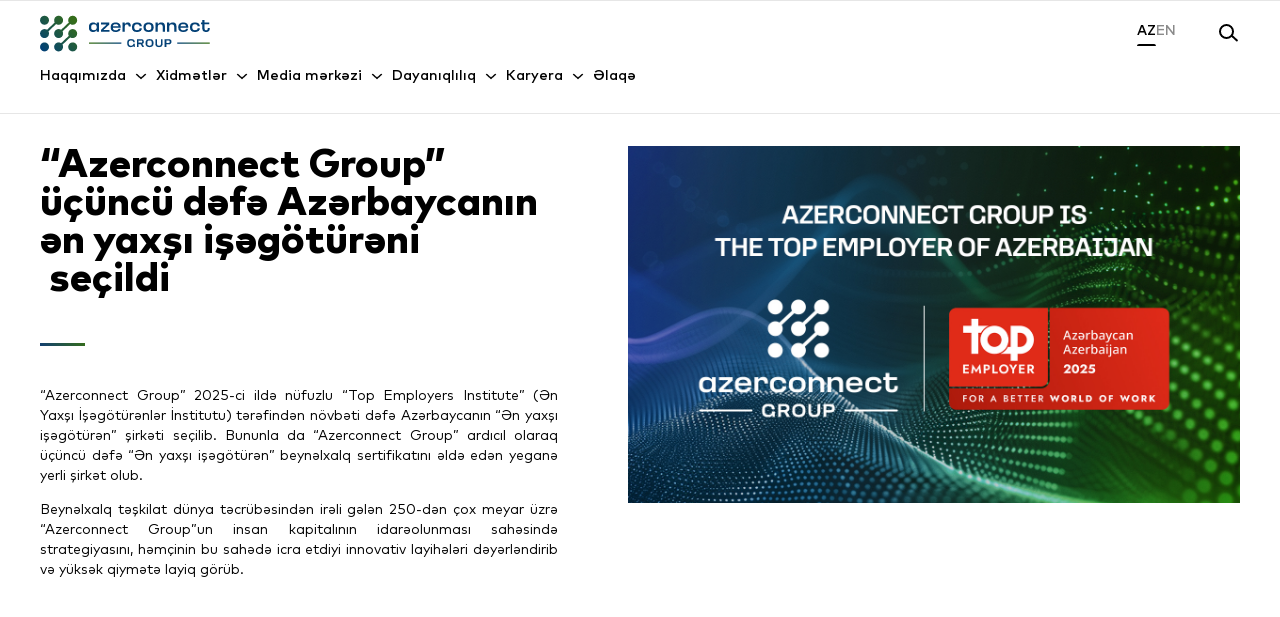

--- FILE ---
content_type: text/html; charset=utf-8
request_url: https://azerconnect.az/awards
body_size: 10271
content:
<!DOCTYPE html><html lang="az" prefix="og: https://ogp.me/ns#az" class="no-js"><head><title>Azerconnect Group</title><meta charSet="UTF-8"/><meta http-equiv="X-UA-Compatible" content="IE=edge"/><meta name="viewport" content="width=device-width, initial-scale=1, maximum-scale=1.0"/><meta name="robots" content="follow, index, max-snippet:-1, max-video-preview:-1, max-image-preview:large"/><meta name="format-detection" content="telephone=yes"/><meta name="theme-color" content="#133e72"/><meta name="msapplication-TileColor" content="#133e72"/><meta name="keywords" content=""/><meta name="title" content="Azerconnect Group"/><meta name="description" content="Azerconnect Group"/><meta property="og:title" content="Azerconnect Group"/><meta property="og:description" content="Azerconnect Group"/><meta property="og:url" content="https://www.azerconnect.az/"/><meta property="og:type" content="website"/><meta property="og:site_name" content="Azerconnect Group"/><meta name="twitter:card" content="summary_large_image"/><meta name="twitter:title" content="Azerconnect Group"/><meta name="twitter:description" content="Azerconnect Group"/><meta name="twitter:image" content="https://www.azerconnect.az/media/uploads/images/photo_5345774222728880396_y_aX4kM1v.jpg"/><meta name="twitter:url" content="https://www.azerconnect.az/"/><meta name="twitter:domain" content="www.azerconnect.az"/><meta name="twitter:site" content="@azerconnectaz"/><meta property="og:image" content="https://www.azerconnect.az/media/uploads/images/photo_5345774222728880396_y_aX4kM1v.jpg"/><meta property="og:image:secure_url" content="https://www.azerconnect.az/media/uploads/images/photo_5345774222728880396_y_aX4kM1v.jpg"/><meta property="og:image:width" content="1280"/><meta property="og:image:height" content="1280"/><meta property="og:image:alt" content="Azerconnect Group"/><meta property="og:image:type" content="image/jpeg"/><link rel="canonical" href="https://www.azerconnect.az/awards"/><link rel="alternate" href="https://www.azerconnect.az/awards" hrefLang="az"/><link rel="alternate" href="https://www.azerconnect.az/en/awards" hrefLang="en"/><link rel="alternate" href="https://www.azerconnect.az/awards" hrefLang="x-default"/><link rel="shortcut icon" href="/assets/favicon.svg"/><meta name="next-head-count" content="34"/><link data-next-font="" rel="preconnect" href="/" crossorigin="anonymous"/><link rel="preload" href="/_next/static/css/322b7c08e0b32dfb.css" as="style"/><link rel="stylesheet" href="/_next/static/css/322b7c08e0b32dfb.css" data-n-g=""/><link rel="preload" href="/_next/static/css/7b6a6fc5e43aefe6.css" as="style"/><link rel="stylesheet" href="/_next/static/css/7b6a6fc5e43aefe6.css" data-n-p=""/><noscript data-n-css=""></noscript><script defer="" nomodule="" src="/_next/static/chunks/polyfills-c67a75d1b6f99dc8.js"></script><script src="/_next/static/chunks/webpack-4a3577daa447d531.js" defer=""></script><script src="/_next/static/chunks/framework-362c5971588a09a0.js" defer=""></script><script src="/_next/static/chunks/main-ca6345147c0ce0bc.js" defer=""></script><script src="/_next/static/chunks/pages/_app-817b6ffbc13630c9.js" defer=""></script><script src="/_next/static/chunks/816-e2237f91165d4b69.js" defer=""></script><script src="/_next/static/chunks/323-542412c16f79416b.js" defer=""></script><script src="/_next/static/chunks/212-893c92b05993c855.js" defer=""></script><script src="/_next/static/chunks/pages/%5B...dynamicPage%5D-918996280f6149e1.js" defer=""></script><script src="/_next/static/yLDSaXSAlesOoXLLiIZrf/_buildManifest.js" defer=""></script><script src="/_next/static/yLDSaXSAlesOoXLLiIZrf/_ssgManifest.js" defer=""></script></head><body><div id="__next"><header class="styles_header__gZUoe"><div class="styles_header__wrapper__0RRGm"><div class="styles_top__hnwXz"><div class="styles_header__logo__BEEMd"><a class="styles_header__logo-icon__B9Nyv" href="/"><img src="https://www.azerconnect.az/media/uploads/icons/226_x_49_YsYofM4.svg" alt="logo"/></a></div><div class="styles_top__right__L8IIx"><div class="styles_language__Kn7gS"><ul class="styles_language__list__a9Fzk"><li class="styles_language__item__ocQNj styles_language__item--active__5U9to"><span>AZ</span></li><li class="styles_language__item__ocQNj"><span>EN</span></li></ul></div><div class="styles_search__5C4o_"><button class="styles_search__icon__6_Qlk"><svg viewBox="0 0 24 24" fill="none" xmlns="http://www.w3.org/2000/svg"><circle cx="10.5" cy="10.5" r="6.5"></circle><path d="m15.5 14.5 6 5.5"></path></svg></button><form class="styles_search__form__AQZQs"><div class="styles_search__elem__XQVF4"><input type="text" name="search" class="styles_search__input__UVDG1" placeholder="Axtar" value=""/></div><button class="styles_search__close__d1Frw" type="button"><svg viewBox="0 0 16 16" fill="none" xmlns="http://www.w3.org/2000/svg" xml:space="preserve" class="styles_search__close-icon__44CmG"><path fill-rule="evenodd" clip-rule="evenodd" d="M13.02 2.98a.5.5 0 0 1 0 .707L8.709 8l4.313 4.313a.5.5 0 0 1-.707.707L8 8.707 3.688 13.02a.5.5 0 0 1-.708-.707L7.294 8 2.98 3.687a.5.5 0 0 1 .708-.707L8 7.293l4.313-4.313a.5.5 0 0 1 .707 0Z" fill="currentColor"></path></svg></button></form></div></div></div><div class="styles_bottom__NNjv8"><div class="styles_header__burger__NcZ4m"><span class="styles_header__burger-item__XXV6L"></span><span class="styles_header__burger-item__XXV6L"></span><span class="styles_header__burger-item__XXV6L"></span></div><div class="styles_header__logo__BEEMd"><a class="styles_header__logo-icon__B9Nyv" href="/"><img src="https://www.azerconnect.az/media/uploads/icons/226_x_49_YsYofM4.svg" alt="logo"/></a></div><div class="styles_flex__qs_0R"><div class="styles_search__5C4o_"><button class="styles_search__icon__6_Qlk"><svg viewBox="0 0 24 24" fill="none" xmlns="http://www.w3.org/2000/svg"><circle cx="10.5" cy="10.5" r="6.5"></circle><path d="m15.5 14.5 6 5.5"></path></svg></button><form class="styles_search__form__AQZQs"><div class="styles_search__elem__XQVF4"><input type="text" name="search" class="styles_search__input__UVDG1" placeholder="Axtar" value=""/></div><button class="styles_search__close__d1Frw" type="button"><svg viewBox="0 0 16 16" fill="none" xmlns="http://www.w3.org/2000/svg" xml:space="preserve" class="styles_search__close-icon__44CmG"><path fill-rule="evenodd" clip-rule="evenodd" d="M13.02 2.98a.5.5 0 0 1 0 .707L8.709 8l4.313 4.313a.5.5 0 0 1-.707.707L8 8.707 3.688 13.02a.5.5 0 0 1-.708-.707L7.294 8 2.98 3.687a.5.5 0 0 1 .708-.707L8 7.293l4.313-4.313a.5.5 0 0 1 .707 0Z" fill="currentColor"></path></svg></button></form></div></div><div class="styles_header__content__l2WAF"><div class="styles_header__inner__U2xI1"><ul class="styles_header__menu__LpdLQ"><li class="styles_header-item__bMr6R"><div class="styles_header-item__link__yZCij"><div class="styles_header-item__wrapper__frlRt"><span class="styles_header-item__text__98x_S">Haqqımızda</span><button class="styles_header-item__button__zsr9Y"><svg viewBox="0 0 17 16" fill="none" xmlns="http://www.w3.org/2000/svg" class="styles_header-item__icon__XJkdu"><path d="m3.5 6 5 4.5 5-4.5"></path></svg></button></div><div class="styles_header-item__overlay__R6qqn"><div class="styles_header-item__overlay-content__hJT0l"><ul class="styles_header-item__list__GUROo styles_header-item__list--decor__1HkRh"><li class="styles_header-subitem__ODNew"><a class="styles_header-subitem__link__Cdd73" href="/mission">Gələcəyə baxış, missiya və dəyərlər<svg viewBox="0 0 16 16" fill="none" xmlns="http://www.w3.org/2000/svg" class="styles_header-subitem__icon__QWqel"><path d="m5 13 6-5-6-5"></path></svg></a></li><li class="styles_header-subitem__ODNew"><a class="styles_header-subitem__link__Cdd73" href="/partners">Qrupa daxil olan şirkətlər və tərəfdaşlar<svg viewBox="0 0 16 16" fill="none" xmlns="http://www.w3.org/2000/svg" class="styles_header-subitem__icon__QWqel"><path d="m5 13 6-5-6-5"></path></svg></a></li><li class="styles_header-subitem__ODNew"><a class="styles_header-subitem__link__Cdd73" href="/azerconnect-group">Azerconnect Group<svg viewBox="0 0 16 16" fill="none" xmlns="http://www.w3.org/2000/svg" class="styles_header-subitem__icon__QWqel"><path d="m5 13 6-5-6-5"></path></svg></a></li><li class="styles_header-subitem__ODNew"><a class="styles_header-subitem__link__Cdd73" href="/corporate-governance">Korporativ idarəetmə<svg viewBox="0 0 16 16" fill="none" xmlns="http://www.w3.org/2000/svg" class="styles_header-subitem__icon__QWqel"><path d="m5 13 6-5-6-5"></path></svg></a></li><li class="styles_header-subitem__ODNew"><a class="styles_header-subitem__link__Cdd73" href="/leadership">Rəhbərlik<svg viewBox="0 0 16 16" fill="none" xmlns="http://www.w3.org/2000/svg" class="styles_header-subitem__icon__QWqel"><path d="m5 13 6-5-6-5"></path></svg></a></li><li class="styles_header-subitem__ODNew"><a class="styles_header-subitem__link__Cdd73" href="/ethics-integrity-compliance">Etika, dürüstlük və komplayens<svg viewBox="0 0 16 16" fill="none" xmlns="http://www.w3.org/2000/svg" class="styles_header-subitem__icon__QWqel"><path d="m5 13 6-5-6-5"></path></svg></a></li></ul></div></div></div></li><li class="styles_header-item__bMr6R"><div class="styles_header-item__link__yZCij"><div class="styles_header-item__wrapper__frlRt"><span class="styles_header-item__text__98x_S">Xidmətlər</span><button class="styles_header-item__button__zsr9Y"><svg viewBox="0 0 17 16" fill="none" xmlns="http://www.w3.org/2000/svg" class="styles_header-item__icon__XJkdu"><path d="m3.5 6 5 4.5 5-4.5"></path></svg></button></div><div class="styles_header-item__overlay__R6qqn"><div class="styles_header-item__overlay-content__hJT0l"><ul class="styles_header-item__list__GUROo styles_header-item__list--decor__1HkRh"><li class="styles_header-subitem__ODNew"><a class="styles_header-subitem__link__Cdd73" href="/services">Xidmətlər<svg viewBox="0 0 16 16" fill="none" xmlns="http://www.w3.org/2000/svg" class="styles_header-subitem__icon__QWqel"><path d="m5 13 6-5-6-5"></path></svg></a></li><li class="styles_header-subitem__ODNew"><a class="styles_header-subitem__link__Cdd73" href="/onboarding">Təchizat zənciri<svg viewBox="0 0 16 16" fill="none" xmlns="http://www.w3.org/2000/svg" class="styles_header-subitem__icon__QWqel"><path d="m5 13 6-5-6-5"></path></svg></a></li></ul></div></div></div></li><li class="styles_header-item__bMr6R"><div class="styles_header-item__link__yZCij"><div class="styles_header-item__wrapper__frlRt"><span class="styles_header-item__text__98x_S">Media mərkəzi</span><button class="styles_header-item__button__zsr9Y"><svg viewBox="0 0 17 16" fill="none" xmlns="http://www.w3.org/2000/svg" class="styles_header-item__icon__XJkdu"><path d="m3.5 6 5 4.5 5-4.5"></path></svg></button></div><div class="styles_header-item__overlay__R6qqn"><div class="styles_header-item__overlay-content__hJT0l"><ul class="styles_header-item__list__GUROo styles_header-item__list--decor__1HkRh"><li class="styles_header-subitem__ODNew"><a class="styles_header-subitem__link__Cdd73" href="/news">Xəbərlər<svg viewBox="0 0 16 16" fill="none" xmlns="http://www.w3.org/2000/svg" class="styles_header-subitem__icon__QWqel"><path d="m5 13 6-5-6-5"></path></svg></a></li><li class="styles_header-subitem__ODNew"><a class="styles_header-subitem__link__Cdd73" href="/media-files">Media faylları<svg viewBox="0 0 16 16" fill="none" xmlns="http://www.w3.org/2000/svg" class="styles_header-subitem__icon__QWqel"><path d="m5 13 6-5-6-5"></path></svg></a></li><li class="styles_header-subitem__ODNew"><a class="styles_header-subitem__link__Cdd73" href="/awards">Mükafatlar<svg viewBox="0 0 16 16" fill="none" xmlns="http://www.w3.org/2000/svg" class="styles_header-subitem__icon__QWqel"><path d="m5 13 6-5-6-5"></path></svg></a></li></ul></div></div></div></li><li class="styles_header-item__bMr6R"><div class="styles_header-item__link__yZCij"><div class="styles_header-item__wrapper__frlRt"><span class="styles_header-item__text__98x_S">Dayanıqlılıq</span><button class="styles_header-item__button__zsr9Y"><svg viewBox="0 0 17 16" fill="none" xmlns="http://www.w3.org/2000/svg" class="styles_header-item__icon__XJkdu"><path d="m3.5 6 5 4.5 5-4.5"></path></svg></button></div><div class="styles_header-item__overlay__R6qqn"><div class="styles_header-item__overlay-content__hJT0l"><ul class="styles_header-item__list__GUROo styles_header-item__list--decor__1HkRh"><li class="styles_header-subitem__ODNew"><a class="styles_header-subitem__link__Cdd73" href="/esg">ESG<svg viewBox="0 0 16 16" fill="none" xmlns="http://www.w3.org/2000/svg" class="styles_header-subitem__icon__QWqel"><path d="m5 13 6-5-6-5"></path></svg></a></li><li class="styles_header-subitem__ODNew"><a class="styles_header-subitem__link__Cdd73" href="/inclusivity">İnklüzivlik<svg viewBox="0 0 16 16" fill="none" xmlns="http://www.w3.org/2000/svg" class="styles_header-subitem__icon__QWqel"><path d="m5 13 6-5-6-5"></path></svg></a></li><li class="styles_header-subitem__ODNew"><a class="styles_header-subitem__link__Cdd73" href="/csr">KSM<svg viewBox="0 0 16 16" fill="none" xmlns="http://www.w3.org/2000/svg" class="styles_header-subitem__icon__QWqel"><path d="m5 13 6-5-6-5"></path></svg></a></li><li class="styles_header-subitem__ODNew"><a class="styles_header-subitem__link__Cdd73" href="/financial-reports">Hesabat<svg viewBox="0 0 16 16" fill="none" xmlns="http://www.w3.org/2000/svg" class="styles_header-subitem__icon__QWqel"><path d="m5 13 6-5-6-5"></path></svg></a></li></ul></div></div></div></li><li class="styles_header-item__bMr6R"><div class="styles_header-item__link__yZCij"><div class="styles_header-item__wrapper__frlRt"><span class="styles_header-item__text__98x_S">Karyera</span><button class="styles_header-item__button__zsr9Y"><svg viewBox="0 0 17 16" fill="none" xmlns="http://www.w3.org/2000/svg" class="styles_header-item__icon__XJkdu"><path d="m3.5 6 5 4.5 5-4.5"></path></svg></button></div><div class="styles_header-item__overlay__R6qqn"><div class="styles_header-item__overlay-content__hJT0l"><ul class="styles_header-item__list__GUROo styles_header-item__list--decor__1HkRh"><li class="styles_header-subitem__ODNew"><a class="styles_header-subitem__link__Cdd73" href="/careers">Azerconnect Group-da karyera<svg viewBox="0 0 16 16" fill="none" xmlns="http://www.w3.org/2000/svg" class="styles_header-subitem__icon__QWqel"><path d="m5 13 6-5-6-5"></path></svg></a></li><li class="styles_header-subitem__ODNew"><a class="styles_header-subitem__link__Cdd73" href="/vacancies">Vakansiyalar<svg viewBox="0 0 16 16" fill="none" xmlns="http://www.w3.org/2000/svg" class="styles_header-subitem__icon__QWqel"><path d="m5 13 6-5-6-5"></path></svg></a></li></ul></div></div></div></li><li class="styles_header-item__bMr6R"><div class="styles_header-item__link__yZCij"><div class="styles_header-item__wrapper__frlRt"><a class="styles_header-item__text__98x_S" href="/contact-us">Əlaqə</a></div></div></li></ul><div class="styles_language__Kn7gS"><ul class="styles_language__list__a9Fzk"><li class="styles_language__item__ocQNj styles_language__item--active__5U9to"><span>AZ</span></li><li class="styles_language__item__ocQNj"><span>EN</span></li></ul></div></div><button class="styles_header__close___BqAN">close</button></div></div></div></header><div class="margin--extend--little"><div class="HomePage_grid__row__te7FQ"><div class="wrapper"><div style="--image-width:612px;--image-height:357px;--content-margin:70px" class="Service_wrapper__E4jGL"><div class="Service_content__OWT6o"><div class="Title_title__VbwrP Title_showDash__wYsfB undefined HomePage_title__HFtIm title-special-helper" style="--dash-padding:40px"><strong><span><p>&ldquo;Azerconnect Group&rdquo; &uuml;&ccedil;&uuml;nc&uuml; dəfə Azərbaycanın ən yaxşı işəg&ouml;t&uuml;rəni &nbsp;se&ccedil;ildi</p></span></strong></div><div class="TextBlock_text__6tNjq HomePage_note__uvDmi"><span><p style="text-align:justify">&ldquo;Azerconnect Group&rdquo; 2025-ci ildə n&uuml;fuzlu &ldquo;Top Employers Institute&rdquo; (Ən Yaxşı İşəg&ouml;t&uuml;rənlər İnstitutu) tərəfindən n&ouml;vbəti dəfə Azərbaycanın &ldquo;Ən yaxşı işəg&ouml;t&uuml;rən&rdquo; şirkəti se&ccedil;ilib. Bununla da &ldquo;Azerconnect Group&rdquo; ardıcıl olaraq &uuml;&ccedil;&uuml;nc&uuml; dəfə &ldquo;Ən yaxşı işəg&ouml;t&uuml;rən&rdquo; beynəlxalq sertifikatını əldə edən yeganə yerli şirkət olub.</p>

<p style="text-align:justify"><br />
Beynəlxalq təşkilat d&uuml;nya təcr&uuml;bəsindən irəli gələn 250-dən &ccedil;ox meyar &uuml;zrə &ldquo;Azerconnect Group&rdquo;un insan kapitalının idarəolunması sahəsində strategiyasını, həm&ccedil;inin bu sahədə icra etdiyi innovativ layihələri dəyərləndirib və y&uuml;ksək qiymətə layiq g&ouml;r&uuml;b.<br />
&nbsp;</p></span></div></div><div class="Service_picture__gRHsC"><span style="box-sizing:border-box;display:block;overflow:hidden;width:initial;height:initial;background:none;opacity:1;border:0;margin:0;padding:0;position:absolute;top:0;left:0;bottom:0;right:0"><img alt="" src="[data-uri]" decoding="async" data-nimg="fill" class="Service_image__mZ4az" style="position:absolute;top:0;left:0;bottom:0;right:0;box-sizing:border-box;padding:0;border:none;margin:auto;display:block;width:0;height:0;min-width:100%;max-width:100%;min-height:100%;max-height:100%"/><noscript><img alt="" loading="lazy" decoding="async" data-nimg="fill" style="position:absolute;top:0;left:0;bottom:0;right:0;box-sizing:border-box;padding:0;border:none;margin:auto;display:block;width:0;height:0;min-width:100%;max-width:100%;min-height:100%;max-height:100%" class="Service_image__mZ4az" sizes="100vw" srcSet="/_next/image?url=https%3A%2F%2Fwww.azerconnect.az%2Fmedia%2Fuploads%2Fimages%2F123_copy_3_q3hti0V_lA4JWre.jpeg&amp;w=640&amp;q=75 640w, /_next/image?url=https%3A%2F%2Fwww.azerconnect.az%2Fmedia%2Fuploads%2Fimages%2F123_copy_3_q3hti0V_lA4JWre.jpeg&amp;w=750&amp;q=75 750w, /_next/image?url=https%3A%2F%2Fwww.azerconnect.az%2Fmedia%2Fuploads%2Fimages%2F123_copy_3_q3hti0V_lA4JWre.jpeg&amp;w=828&amp;q=75 828w, /_next/image?url=https%3A%2F%2Fwww.azerconnect.az%2Fmedia%2Fuploads%2Fimages%2F123_copy_3_q3hti0V_lA4JWre.jpeg&amp;w=1080&amp;q=75 1080w, /_next/image?url=https%3A%2F%2Fwww.azerconnect.az%2Fmedia%2Fuploads%2Fimages%2F123_copy_3_q3hti0V_lA4JWre.jpeg&amp;w=1200&amp;q=75 1200w, /_next/image?url=https%3A%2F%2Fwww.azerconnect.az%2Fmedia%2Fuploads%2Fimages%2F123_copy_3_q3hti0V_lA4JWre.jpeg&amp;w=1920&amp;q=75 1920w, /_next/image?url=https%3A%2F%2Fwww.azerconnect.az%2Fmedia%2Fuploads%2Fimages%2F123_copy_3_q3hti0V_lA4JWre.jpeg&amp;w=2048&amp;q=75 2048w, /_next/image?url=https%3A%2F%2Fwww.azerconnect.az%2Fmedia%2Fuploads%2Fimages%2F123_copy_3_q3hti0V_lA4JWre.jpeg&amp;w=3840&amp;q=75 3840w" src="/_next/image?url=https%3A%2F%2Fwww.azerconnect.az%2Fmedia%2Fuploads%2Fimages%2F123_copy_3_q3hti0V_lA4JWre.jpeg&amp;w=3840&amp;q=75"/></noscript></span></div></div></div></div><div class="HomePage_grid__row__te7FQ"><div class="wrapper"><div style="--image-width:612px;--image-height:461px;--content-margin:70px" class="Service_wrapper__E4jGL Service_reverse__aTyIN"><div class="Service_content__OWT6o"><div class="Title_title__VbwrP Title_showDash__wYsfB undefined HomePage_title__HFtIm title-special-helper" style="--dash-padding:40px"><strong><span><p>Azerconnect Group BMT-nin x&uuml;susi m&uuml;kafatına layiq g&ouml;r&uuml;l&uuml;b</p></span></strong></div><div class="TextBlock_text__6tNjq HomePage_note__uvDmi"><span><p style="text-align:justify">&ldquo;Azerconnect Group&rdquo; 2024-c&uuml; ildə BMT-nin İnkişaf Proqramı tərəfindən &ldquo;Gender İnkl&uuml;ziv İş yeri&rdquo; m&uuml;kafatına layiq g&ouml;r&uuml;l&uuml;b. M&uuml;kafat BMT-nin Qadınların Səlahiyyətlərinin Genişləndirilməsi Prinsiplərinə (QSGP) həsr olunan mərasimdə təqdim edilib.</p>

<p style="text-align:justify"><br />
Bu m&uuml;kafat şirkətin iş m&uuml;hitində gender bərabərliyi və inkl&uuml;zivliyi təşviq edən qabaqcıl yanaşmalarını, eləcə də qadınların liderlik və peşəkar inkişaf imkanlarının artırılmasına y&ouml;nəlmiş davamlı təşəbb&uuml;slərini bir daha təsdiqləyir.&nbsp;<br />
&nbsp;</p></span></div></div><div class="Service_picture__gRHsC"><span style="box-sizing:border-box;display:block;overflow:hidden;width:initial;height:initial;background:none;opacity:1;border:0;margin:0;padding:0;position:absolute;top:0;left:0;bottom:0;right:0"><img alt="" src="[data-uri]" decoding="async" data-nimg="fill" class="Service_image__mZ4az" style="position:absolute;top:0;left:0;bottom:0;right:0;box-sizing:border-box;padding:0;border:none;margin:auto;display:block;width:0;height:0;min-width:100%;max-width:100%;min-height:100%;max-height:100%"/><noscript><img alt="" loading="lazy" decoding="async" data-nimg="fill" style="position:absolute;top:0;left:0;bottom:0;right:0;box-sizing:border-box;padding:0;border:none;margin:auto;display:block;width:0;height:0;min-width:100%;max-width:100%;min-height:100%;max-height:100%" class="Service_image__mZ4az" sizes="100vw" srcSet="/_next/image?url=https%3A%2F%2Fwww.azerconnect.az%2Fmedia%2Fuploads%2Fimages%2FPicture1_vKeoAzD.jpg&amp;w=640&amp;q=75 640w, /_next/image?url=https%3A%2F%2Fwww.azerconnect.az%2Fmedia%2Fuploads%2Fimages%2FPicture1_vKeoAzD.jpg&amp;w=750&amp;q=75 750w, /_next/image?url=https%3A%2F%2Fwww.azerconnect.az%2Fmedia%2Fuploads%2Fimages%2FPicture1_vKeoAzD.jpg&amp;w=828&amp;q=75 828w, /_next/image?url=https%3A%2F%2Fwww.azerconnect.az%2Fmedia%2Fuploads%2Fimages%2FPicture1_vKeoAzD.jpg&amp;w=1080&amp;q=75 1080w, /_next/image?url=https%3A%2F%2Fwww.azerconnect.az%2Fmedia%2Fuploads%2Fimages%2FPicture1_vKeoAzD.jpg&amp;w=1200&amp;q=75 1200w, /_next/image?url=https%3A%2F%2Fwww.azerconnect.az%2Fmedia%2Fuploads%2Fimages%2FPicture1_vKeoAzD.jpg&amp;w=1920&amp;q=75 1920w, /_next/image?url=https%3A%2F%2Fwww.azerconnect.az%2Fmedia%2Fuploads%2Fimages%2FPicture1_vKeoAzD.jpg&amp;w=2048&amp;q=75 2048w, /_next/image?url=https%3A%2F%2Fwww.azerconnect.az%2Fmedia%2Fuploads%2Fimages%2FPicture1_vKeoAzD.jpg&amp;w=3840&amp;q=75 3840w" src="/_next/image?url=https%3A%2F%2Fwww.azerconnect.az%2Fmedia%2Fuploads%2Fimages%2FPicture1_vKeoAzD.jpg&amp;w=3840&amp;q=75"/></noscript></span></div></div></div></div><div class="HomePage_grid__row__te7FQ"><div class="wrapper"><div style="--image-width:612px;--image-height:357px;--content-margin:70px" class="Service_wrapper__E4jGL"><div class="Service_content__OWT6o"><div class="Title_title__VbwrP Title_showDash__wYsfB undefined HomePage_title__HFtIm title-special-helper" style="--dash-padding:40px"><strong><span><p>&Uuml;&ccedil; kateqoriya &uuml;zrə beynəlxalq &ldquo;Stevie&rdquo; m&uuml;kafatı</p></span></strong></div><div class="TextBlock_text__6tNjq HomePage_note__uvDmi"><span><p style="text-align:justify">&ldquo;Azerconnect Group&rdquo; 2024-c&uuml; ildə &uuml;&ccedil; kateqoriya &uuml;zrə beynəlxalq &ldquo;Stevie&rdquo; m&uuml;kafatı qazanıb. G&ouml;stərilən xidmətlərin keyfiyyətini daha da y&uuml;ksəltmək məqsədilə həyata ke&ccedil;irilən &ldquo;M&uuml;ştərimizi Tanıyaq&rdquo; layihəsi qızıl, şirkətə yeni qəbul olunan əməkdaşlar &uuml;&ccedil;&uuml;n reallaşdırılan &ldquo;Yeni əməkdaşlar klubu&rdquo; layihəsi b&uuml;r&uuml;nc &ldquo;Stevie&rdquo; m&uuml;kafatı qazanıb. Bundan əlavə, &ldquo;Azerconnect Group&rdquo; &ldquo;İnsan resursları &uuml;zrə ilin baş m&uuml;diri&rdquo; kateqoriyasında g&uuml;m&uuml;ş &ldquo;Stevie&rdquo; m&uuml;kafatına layiq g&ouml;r&uuml;l&uuml;b.&nbsp;</p></span></div></div><div class="Service_picture__gRHsC"><span style="box-sizing:border-box;display:block;overflow:hidden;width:initial;height:initial;background:none;opacity:1;border:0;margin:0;padding:0;position:absolute;top:0;left:0;bottom:0;right:0"><img alt="" src="[data-uri]" decoding="async" data-nimg="fill" class="Service_image__mZ4az" style="position:absolute;top:0;left:0;bottom:0;right:0;box-sizing:border-box;padding:0;border:none;margin:auto;display:block;width:0;height:0;min-width:100%;max-width:100%;min-height:100%;max-height:100%"/><noscript><img alt="" loading="lazy" decoding="async" data-nimg="fill" style="position:absolute;top:0;left:0;bottom:0;right:0;box-sizing:border-box;padding:0;border:none;margin:auto;display:block;width:0;height:0;min-width:100%;max-width:100%;min-height:100%;max-height:100%" class="Service_image__mZ4az" sizes="100vw" srcSet="/_next/image?url=https%3A%2F%2Fwww.azerconnect.az%2Fmedia%2Fuploads%2Fimages%2F123_copy_2_e0ZMfZg_VPPPmYv.jpeg&amp;w=640&amp;q=75 640w, /_next/image?url=https%3A%2F%2Fwww.azerconnect.az%2Fmedia%2Fuploads%2Fimages%2F123_copy_2_e0ZMfZg_VPPPmYv.jpeg&amp;w=750&amp;q=75 750w, /_next/image?url=https%3A%2F%2Fwww.azerconnect.az%2Fmedia%2Fuploads%2Fimages%2F123_copy_2_e0ZMfZg_VPPPmYv.jpeg&amp;w=828&amp;q=75 828w, /_next/image?url=https%3A%2F%2Fwww.azerconnect.az%2Fmedia%2Fuploads%2Fimages%2F123_copy_2_e0ZMfZg_VPPPmYv.jpeg&amp;w=1080&amp;q=75 1080w, /_next/image?url=https%3A%2F%2Fwww.azerconnect.az%2Fmedia%2Fuploads%2Fimages%2F123_copy_2_e0ZMfZg_VPPPmYv.jpeg&amp;w=1200&amp;q=75 1200w, /_next/image?url=https%3A%2F%2Fwww.azerconnect.az%2Fmedia%2Fuploads%2Fimages%2F123_copy_2_e0ZMfZg_VPPPmYv.jpeg&amp;w=1920&amp;q=75 1920w, /_next/image?url=https%3A%2F%2Fwww.azerconnect.az%2Fmedia%2Fuploads%2Fimages%2F123_copy_2_e0ZMfZg_VPPPmYv.jpeg&amp;w=2048&amp;q=75 2048w, /_next/image?url=https%3A%2F%2Fwww.azerconnect.az%2Fmedia%2Fuploads%2Fimages%2F123_copy_2_e0ZMfZg_VPPPmYv.jpeg&amp;w=3840&amp;q=75 3840w" src="/_next/image?url=https%3A%2F%2Fwww.azerconnect.az%2Fmedia%2Fuploads%2Fimages%2F123_copy_2_e0ZMfZg_VPPPmYv.jpeg&amp;w=3840&amp;q=75"/></noscript></span></div></div></div></div><div class="HomePage_grid__row__te7FQ"><div class="wrapper"><div style="--image-width:612px;--image-height:357px;--content-margin:70px" class="Service_wrapper__E4jGL Service_reverse__aTyIN"><div class="Service_content__OWT6o"><div class="Title_title__VbwrP Title_showDash__wYsfB undefined HomePage_title__HFtIm title-special-helper" style="--dash-padding:40px"><strong><span><p>Altı m&uuml;xtəlif kateqoriya &uuml;zrə n&uuml;fuzlu Brandon Hall Group M&uuml;kəmməlik M&uuml;kafatı</p></span></strong></div><div class="TextBlock_text__6tNjq HomePage_note__uvDmi"><span><p style="text-align:justify">&ldquo;Azerconnect Group&rdquo; 2024-c&uuml; ildə altı m&uuml;xtəlif kateqoriya &uuml;zrə n&uuml;fuzlu Brandon Hall Group M&uuml;kəmməlik M&uuml;kafatına layiq g&ouml;r&uuml;l&uuml;b. Şirkətin həyata ke&ccedil;irdiyi m&uuml;xtəlif layihə və proqramlar iki qızıl, &nbsp;bir g&uuml;m&uuml;ş və &uuml;&ccedil; &nbsp;b&uuml;r&uuml;nc m&uuml;kafat qazanıb.&nbsp;</p></span></div></div><div class="Service_picture__gRHsC"><span style="box-sizing:border-box;display:block;overflow:hidden;width:initial;height:initial;background:none;opacity:1;border:0;margin:0;padding:0;position:absolute;top:0;left:0;bottom:0;right:0"><img alt="" src="[data-uri]" decoding="async" data-nimg="fill" class="Service_image__mZ4az" style="position:absolute;top:0;left:0;bottom:0;right:0;box-sizing:border-box;padding:0;border:none;margin:auto;display:block;width:0;height:0;min-width:100%;max-width:100%;min-height:100%;max-height:100%"/><noscript><img alt="" loading="lazy" decoding="async" data-nimg="fill" style="position:absolute;top:0;left:0;bottom:0;right:0;box-sizing:border-box;padding:0;border:none;margin:auto;display:block;width:0;height:0;min-width:100%;max-width:100%;min-height:100%;max-height:100%" class="Service_image__mZ4az" sizes="100vw" srcSet="/_next/image?url=https%3A%2F%2Fwww.azerconnect.az%2Fmedia%2Fuploads%2Fimages%2F123_copy_lOMMFTb_nLqGzNx.png&amp;w=640&amp;q=75 640w, /_next/image?url=https%3A%2F%2Fwww.azerconnect.az%2Fmedia%2Fuploads%2Fimages%2F123_copy_lOMMFTb_nLqGzNx.png&amp;w=750&amp;q=75 750w, /_next/image?url=https%3A%2F%2Fwww.azerconnect.az%2Fmedia%2Fuploads%2Fimages%2F123_copy_lOMMFTb_nLqGzNx.png&amp;w=828&amp;q=75 828w, /_next/image?url=https%3A%2F%2Fwww.azerconnect.az%2Fmedia%2Fuploads%2Fimages%2F123_copy_lOMMFTb_nLqGzNx.png&amp;w=1080&amp;q=75 1080w, /_next/image?url=https%3A%2F%2Fwww.azerconnect.az%2Fmedia%2Fuploads%2Fimages%2F123_copy_lOMMFTb_nLqGzNx.png&amp;w=1200&amp;q=75 1200w, /_next/image?url=https%3A%2F%2Fwww.azerconnect.az%2Fmedia%2Fuploads%2Fimages%2F123_copy_lOMMFTb_nLqGzNx.png&amp;w=1920&amp;q=75 1920w, /_next/image?url=https%3A%2F%2Fwww.azerconnect.az%2Fmedia%2Fuploads%2Fimages%2F123_copy_lOMMFTb_nLqGzNx.png&amp;w=2048&amp;q=75 2048w, /_next/image?url=https%3A%2F%2Fwww.azerconnect.az%2Fmedia%2Fuploads%2Fimages%2F123_copy_lOMMFTb_nLqGzNx.png&amp;w=3840&amp;q=75 3840w" src="/_next/image?url=https%3A%2F%2Fwww.azerconnect.az%2Fmedia%2Fuploads%2Fimages%2F123_copy_lOMMFTb_nLqGzNx.png&amp;w=3840&amp;q=75"/></noscript></span></div></div></div></div><div class="HomePage_grid__row__te7FQ"><div class="wrapper"><div style="--image-width:612px;--image-height:366px;--content-margin:70px" class="Service_wrapper__E4jGL"><div class="Service_content__OWT6o"><div class="Title_title__VbwrP Title_showDash__wYsfB undefined HomePage_title__HFtIm title-special-helper" style="--dash-padding:40px"><strong><span><p>&ldquo;Best Managed Companies Azerbaijan 2024&rdquo; m&uuml;kafatı</p></span></strong></div><div class="TextBlock_text__6tNjq HomePage_note__uvDmi"><span><p style="text-align:justify">Azərbaycanın ən b&ouml;y&uuml;k İKT şirkəti olan Azerconnect Group beynəlxalq audit şirkəti &ldquo;Deloitte&rdquo; tərəfindən təsis olunmuş &ldquo;Best Managed Companies Azerbaijan 2024&rdquo; m&uuml;sabiqəsinin qalibi elan edildi.</p></span></div></div><div class="Service_picture__gRHsC"><span style="box-sizing:border-box;display:block;overflow:hidden;width:initial;height:initial;background:none;opacity:1;border:0;margin:0;padding:0;position:absolute;top:0;left:0;bottom:0;right:0"><img alt="" src="[data-uri]" decoding="async" data-nimg="fill" class="Service_image__mZ4az" style="position:absolute;top:0;left:0;bottom:0;right:0;box-sizing:border-box;padding:0;border:none;margin:auto;display:block;width:0;height:0;min-width:100%;max-width:100%;min-height:100%;max-height:100%"/><noscript><img alt="" loading="lazy" decoding="async" data-nimg="fill" style="position:absolute;top:0;left:0;bottom:0;right:0;box-sizing:border-box;padding:0;border:none;margin:auto;display:block;width:0;height:0;min-width:100%;max-width:100%;min-height:100%;max-height:100%" class="Service_image__mZ4az" sizes="100vw" srcSet="/_next/image?url=https%3A%2F%2Fwww.azerconnect.az%2Fmedia%2Fuploads%2Fimages%2FArtboard_1_D0aEl09.jpg&amp;w=640&amp;q=75 640w, /_next/image?url=https%3A%2F%2Fwww.azerconnect.az%2Fmedia%2Fuploads%2Fimages%2FArtboard_1_D0aEl09.jpg&amp;w=750&amp;q=75 750w, /_next/image?url=https%3A%2F%2Fwww.azerconnect.az%2Fmedia%2Fuploads%2Fimages%2FArtboard_1_D0aEl09.jpg&amp;w=828&amp;q=75 828w, /_next/image?url=https%3A%2F%2Fwww.azerconnect.az%2Fmedia%2Fuploads%2Fimages%2FArtboard_1_D0aEl09.jpg&amp;w=1080&amp;q=75 1080w, /_next/image?url=https%3A%2F%2Fwww.azerconnect.az%2Fmedia%2Fuploads%2Fimages%2FArtboard_1_D0aEl09.jpg&amp;w=1200&amp;q=75 1200w, /_next/image?url=https%3A%2F%2Fwww.azerconnect.az%2Fmedia%2Fuploads%2Fimages%2FArtboard_1_D0aEl09.jpg&amp;w=1920&amp;q=75 1920w, /_next/image?url=https%3A%2F%2Fwww.azerconnect.az%2Fmedia%2Fuploads%2Fimages%2FArtboard_1_D0aEl09.jpg&amp;w=2048&amp;q=75 2048w, /_next/image?url=https%3A%2F%2Fwww.azerconnect.az%2Fmedia%2Fuploads%2Fimages%2FArtboard_1_D0aEl09.jpg&amp;w=3840&amp;q=75 3840w" src="/_next/image?url=https%3A%2F%2Fwww.azerconnect.az%2Fmedia%2Fuploads%2Fimages%2FArtboard_1_D0aEl09.jpg&amp;w=3840&amp;q=75"/></noscript></span></div></div></div></div><div class="HomePage_grid__row__te7FQ"><div class="wrapper"><div style="--image-width:612px;--image-height:366px;--content-margin:70px" class="Service_wrapper__E4jGL Service_reverse__aTyIN"><div class="Service_content__OWT6o"><div class="Title_title__VbwrP Title_showDash__wYsfB undefined HomePage_title__HFtIm title-special-helper" style="--dash-padding:40px"><strong><span><p>Azerconnect Group Azərbaycanın ən yaxşı işəg&ouml;t&uuml;rəni se&ccedil;ildi</p></span></strong></div><div class="TextBlock_text__6tNjq HomePage_note__uvDmi"><span><p style="text-align:justify">Azerconnect Group n&ouml;vbəti dəfə n&uuml;fuzlu &ldquo;Top Employer Institute&rdquo; (Ən Yaxşı İşəg&ouml;t&uuml;rənlər İnstitutu) tərəfindən Azərbaycanda &ldquo;Ən Yaxşı İşəg&ouml;t&uuml;rən&rdquo; şirkət se&ccedil;ilib.</p>

<p style="text-align:justify"><br />
Şirkət 2024-c&uuml; ildə yenidən bu sertifikata layiq g&ouml;r&uuml;lməklə fəaliyyətində ən yaxşı beynəlxalq insan resursları təcr&uuml;bələrini tətbiq etdiyini, eləcə də &ouml;z əməkdaşları &uuml;&ccedil;&uuml;n layiqli iş şəraiti təmin etməyə sadiqliyini n&uuml;mayiş etdirib.</p></span></div></div><div class="Service_picture__gRHsC"><span style="box-sizing:border-box;display:block;overflow:hidden;width:initial;height:initial;background:none;opacity:1;border:0;margin:0;padding:0;position:absolute;top:0;left:0;bottom:0;right:0"><img alt="" src="[data-uri]" decoding="async" data-nimg="fill" class="Service_image__mZ4az" style="position:absolute;top:0;left:0;bottom:0;right:0;box-sizing:border-box;padding:0;border:none;margin:auto;display:block;width:0;height:0;min-width:100%;max-width:100%;min-height:100%;max-height:100%"/><noscript><img alt="" loading="lazy" decoding="async" data-nimg="fill" style="position:absolute;top:0;left:0;bottom:0;right:0;box-sizing:border-box;padding:0;border:none;margin:auto;display:block;width:0;height:0;min-width:100%;max-width:100%;min-height:100%;max-height:100%" class="Service_image__mZ4az" sizes="100vw" srcSet="/_next/image?url=https%3A%2F%2Fwww.azerconnect.az%2Fmedia%2Fuploads%2Fimages%2FUntitled-1_f87VzU5_K1VFtbX.jpg&amp;w=640&amp;q=75 640w, /_next/image?url=https%3A%2F%2Fwww.azerconnect.az%2Fmedia%2Fuploads%2Fimages%2FUntitled-1_f87VzU5_K1VFtbX.jpg&amp;w=750&amp;q=75 750w, /_next/image?url=https%3A%2F%2Fwww.azerconnect.az%2Fmedia%2Fuploads%2Fimages%2FUntitled-1_f87VzU5_K1VFtbX.jpg&amp;w=828&amp;q=75 828w, /_next/image?url=https%3A%2F%2Fwww.azerconnect.az%2Fmedia%2Fuploads%2Fimages%2FUntitled-1_f87VzU5_K1VFtbX.jpg&amp;w=1080&amp;q=75 1080w, /_next/image?url=https%3A%2F%2Fwww.azerconnect.az%2Fmedia%2Fuploads%2Fimages%2FUntitled-1_f87VzU5_K1VFtbX.jpg&amp;w=1200&amp;q=75 1200w, /_next/image?url=https%3A%2F%2Fwww.azerconnect.az%2Fmedia%2Fuploads%2Fimages%2FUntitled-1_f87VzU5_K1VFtbX.jpg&amp;w=1920&amp;q=75 1920w, /_next/image?url=https%3A%2F%2Fwww.azerconnect.az%2Fmedia%2Fuploads%2Fimages%2FUntitled-1_f87VzU5_K1VFtbX.jpg&amp;w=2048&amp;q=75 2048w, /_next/image?url=https%3A%2F%2Fwww.azerconnect.az%2Fmedia%2Fuploads%2Fimages%2FUntitled-1_f87VzU5_K1VFtbX.jpg&amp;w=3840&amp;q=75 3840w" src="/_next/image?url=https%3A%2F%2Fwww.azerconnect.az%2Fmedia%2Fuploads%2Fimages%2FUntitled-1_f87VzU5_K1VFtbX.jpg&amp;w=3840&amp;q=75"/></noscript></span></div></div></div></div><div class="HomePage_grid__row__te7FQ"><div class="wrapper"><div style="--image-width:612px;--image-height:366px;--content-margin:70px" class="Service_wrapper__E4jGL"><div class="Service_content__OWT6o"><div class="Title_title__VbwrP Title_showDash__wYsfB undefined HomePage_title__HFtIm title-special-helper" style="--dash-padding:40px"><strong><span><p>M&uuml;xtəlif kateqoriyalar &uuml;zrə Stevie&reg; m&uuml;kafatı</p></span></strong></div><div class="TextBlock_text__6tNjq HomePage_note__uvDmi"><span><p style="text-align:justify">Azerconnect Group bir ne&ccedil;ə kateqoriya &uuml;zrə n&uuml;fuzlu Stevie&reg; m&uuml;kafatına layiq g&ouml;r&uuml;l&uuml;b. Şirkət icra etdiyi &quot;Inspire.Lead.Create:Women Leadership&quot; proqramı&nbsp;ilə&nbsp;M&uuml;xtəliflik və&nbsp;inkl&uuml;zivlikdə nailiyyətə g&ouml;rə G&uuml;m&uuml;ş, &ldquo;FLEXcellence:Hybrid Working&rdquo;&nbsp;proqramı ilə&nbsp;İş&ccedil;i heyəti &uuml;&ccedil;&uuml;n məsafədən iş rejiminin idarə edilməsində nailiyyətə g&ouml;rə G&uuml;m&uuml;ş, eləcə də &ldquo;Hybrid Leadership&rdquo; proqramı ilə Qarışıq &ouml;yrənmənin ən yaxşı istifadəsi &uuml;zrə B&uuml;r&uuml;nc m&uuml;kafatlarını əldə edib.</p></span></div></div><div class="Service_picture__gRHsC"><span style="box-sizing:border-box;display:block;overflow:hidden;width:initial;height:initial;background:none;opacity:1;border:0;margin:0;padding:0;position:absolute;top:0;left:0;bottom:0;right:0"><img alt="" src="[data-uri]" decoding="async" data-nimg="fill" class="Service_image__mZ4az" style="position:absolute;top:0;left:0;bottom:0;right:0;box-sizing:border-box;padding:0;border:none;margin:auto;display:block;width:0;height:0;min-width:100%;max-width:100%;min-height:100%;max-height:100%"/><noscript><img alt="" loading="lazy" decoding="async" data-nimg="fill" style="position:absolute;top:0;left:0;bottom:0;right:0;box-sizing:border-box;padding:0;border:none;margin:auto;display:block;width:0;height:0;min-width:100%;max-width:100%;min-height:100%;max-height:100%" class="Service_image__mZ4az" sizes="100vw" srcSet="/_next/image?url=https%3A%2F%2Fwww.azerconnect.az%2Fmedia%2Fuploads%2Fimages%2FUntitled-1_f87VzU55_8GE8Nku.jpg&amp;w=640&amp;q=75 640w, /_next/image?url=https%3A%2F%2Fwww.azerconnect.az%2Fmedia%2Fuploads%2Fimages%2FUntitled-1_f87VzU55_8GE8Nku.jpg&amp;w=750&amp;q=75 750w, /_next/image?url=https%3A%2F%2Fwww.azerconnect.az%2Fmedia%2Fuploads%2Fimages%2FUntitled-1_f87VzU55_8GE8Nku.jpg&amp;w=828&amp;q=75 828w, /_next/image?url=https%3A%2F%2Fwww.azerconnect.az%2Fmedia%2Fuploads%2Fimages%2FUntitled-1_f87VzU55_8GE8Nku.jpg&amp;w=1080&amp;q=75 1080w, /_next/image?url=https%3A%2F%2Fwww.azerconnect.az%2Fmedia%2Fuploads%2Fimages%2FUntitled-1_f87VzU55_8GE8Nku.jpg&amp;w=1200&amp;q=75 1200w, /_next/image?url=https%3A%2F%2Fwww.azerconnect.az%2Fmedia%2Fuploads%2Fimages%2FUntitled-1_f87VzU55_8GE8Nku.jpg&amp;w=1920&amp;q=75 1920w, /_next/image?url=https%3A%2F%2Fwww.azerconnect.az%2Fmedia%2Fuploads%2Fimages%2FUntitled-1_f87VzU55_8GE8Nku.jpg&amp;w=2048&amp;q=75 2048w, /_next/image?url=https%3A%2F%2Fwww.azerconnect.az%2Fmedia%2Fuploads%2Fimages%2FUntitled-1_f87VzU55_8GE8Nku.jpg&amp;w=3840&amp;q=75 3840w" src="/_next/image?url=https%3A%2F%2Fwww.azerconnect.az%2Fmedia%2Fuploads%2Fimages%2FUntitled-1_f87VzU55_8GE8Nku.jpg&amp;w=3840&amp;q=75"/></noscript></span></div></div></div></div><div class="HomePage_grid__row__te7FQ"><div class="wrapper"><div style="--image-width:612px;--image-height:366px;--content-margin:70px" class="Service_wrapper__E4jGL Service_reverse__aTyIN"><div class="Service_content__OWT6o"><div class="Title_title__VbwrP Title_showDash__wYsfB undefined HomePage_title__HFtIm title-special-helper" style="--dash-padding:40px"><strong><span><p>Brandon Hall Group M&uuml;kəmməllik M&uuml;kafatı</p></span></strong></div><div class="TextBlock_text__6tNjq HomePage_note__uvDmi"><span><p style="text-align:justify">Azərbaycanda İKT və y&uuml;ksək texnologiyalar sahələrində lider şirkətlərdən biri olan&nbsp;Azerconnect Group &uuml;&ccedil; m&uuml;xtəlif kateqoriya &uuml;zrə n&uuml;fuzlu Brandon Hall Group M&uuml;kəmməllik M&uuml;kafatına layiq g&ouml;r&uuml;l&uuml;b. Azerconnect Group &ldquo;Gələcək Fəaliyyət&rdquo; &uuml;zrə Qızıl, &ldquo;M&uuml;xtəliflik, Bərabərlik və İnkl&uuml;zivlik&rdquo; &uuml;zrə G&uuml;m&uuml;ş, &ldquo;İnsan Resursları&rdquo; kateqoriyasında isə B&uuml;r&uuml;nc m&uuml;kafatlarını əldə edib.</p></span></div></div><div class="Service_picture__gRHsC"><span style="box-sizing:border-box;display:block;overflow:hidden;width:initial;height:initial;background:none;opacity:1;border:0;margin:0;padding:0;position:absolute;top:0;left:0;bottom:0;right:0"><img alt="" src="[data-uri]" decoding="async" data-nimg="fill" class="Service_image__mZ4az" style="position:absolute;top:0;left:0;bottom:0;right:0;box-sizing:border-box;padding:0;border:none;margin:auto;display:block;width:0;height:0;min-width:100%;max-width:100%;min-height:100%;max-height:100%"/><noscript><img alt="" loading="lazy" decoding="async" data-nimg="fill" style="position:absolute;top:0;left:0;bottom:0;right:0;box-sizing:border-box;padding:0;border:none;margin:auto;display:block;width:0;height:0;min-width:100%;max-width:100%;min-height:100%;max-height:100%" class="Service_image__mZ4az" sizes="100vw" srcSet="/_next/image?url=https%3A%2F%2Fwww.azerconnect.az%2Fmedia%2Fuploads%2Fimages%2FUntitled-1_f87VzU555_sqWq5GH.jpg&amp;w=640&amp;q=75 640w, /_next/image?url=https%3A%2F%2Fwww.azerconnect.az%2Fmedia%2Fuploads%2Fimages%2FUntitled-1_f87VzU555_sqWq5GH.jpg&amp;w=750&amp;q=75 750w, /_next/image?url=https%3A%2F%2Fwww.azerconnect.az%2Fmedia%2Fuploads%2Fimages%2FUntitled-1_f87VzU555_sqWq5GH.jpg&amp;w=828&amp;q=75 828w, /_next/image?url=https%3A%2F%2Fwww.azerconnect.az%2Fmedia%2Fuploads%2Fimages%2FUntitled-1_f87VzU555_sqWq5GH.jpg&amp;w=1080&amp;q=75 1080w, /_next/image?url=https%3A%2F%2Fwww.azerconnect.az%2Fmedia%2Fuploads%2Fimages%2FUntitled-1_f87VzU555_sqWq5GH.jpg&amp;w=1200&amp;q=75 1200w, /_next/image?url=https%3A%2F%2Fwww.azerconnect.az%2Fmedia%2Fuploads%2Fimages%2FUntitled-1_f87VzU555_sqWq5GH.jpg&amp;w=1920&amp;q=75 1920w, /_next/image?url=https%3A%2F%2Fwww.azerconnect.az%2Fmedia%2Fuploads%2Fimages%2FUntitled-1_f87VzU555_sqWq5GH.jpg&amp;w=2048&amp;q=75 2048w, /_next/image?url=https%3A%2F%2Fwww.azerconnect.az%2Fmedia%2Fuploads%2Fimages%2FUntitled-1_f87VzU555_sqWq5GH.jpg&amp;w=3840&amp;q=75 3840w" src="/_next/image?url=https%3A%2F%2Fwww.azerconnect.az%2Fmedia%2Fuploads%2Fimages%2FUntitled-1_f87VzU555_sqWq5GH.jpg&amp;w=3840&amp;q=75"/></noscript></span></div></div></div></div><div class="HomePage_grid__row__te7FQ"><div class="wrapper"><div style="--image-width:612px;--image-height:358px;--content-margin:70px" class="Service_wrapper__E4jGL"><div class="Service_content__OWT6o"><div class="Title_title__VbwrP Title_showDash__wYsfB undefined HomePage_title__HFtIm title-special-helper" style="--dash-padding:40px"><strong><span><p>Azərbaycanın ən yaxşı işəg&ouml;t&uuml;rəni</p></span></strong></div><div class="TextBlock_text__6tNjq HomePage_note__uvDmi"><span><p style="text-align:justify">Azerconnect Group d&uuml;nyanın n&uuml;fuzlu &ldquo;Top Employer Institute&rdquo; (Ən Yaxşı İşəg&ouml;t&uuml;rənlər İnstitutu) tərəfindən 2023-c&uuml; il &uuml;zrə Azərbaycanda &ldquo;Ən Yaxşı İşəg&ouml;t&uuml;rən&rdquo; şirkət sertifikatına layiq g&ouml;r&uuml;l&uuml;b.</p>

<p style="text-align:justify">&nbsp;</p>

<p style="text-align:justify">&ldquo;Top Employer İnstitute&rdquo; tərəfindən 2023-c&uuml; il &uuml;zrə Azərbaycanda bu n&uuml;fuzlu m&uuml;kafata sahib olmaq şirkətin iş d&uuml;nyasına daha yaxşı bağlılığını, eləcə də&nbsp; şirkətdə insan resurları siyasəti və təcr&uuml;bəsinin m&uuml;kəmməl tətbiqini g&ouml;stərir.</p></span></div></div><div class="Service_picture__gRHsC"><span style="box-sizing:border-box;display:block;overflow:hidden;width:initial;height:initial;background:none;opacity:1;border:0;margin:0;padding:0;position:absolute;top:0;left:0;bottom:0;right:0"><img alt="" src="[data-uri]" decoding="async" data-nimg="fill" class="Service_image__mZ4az" style="position:absolute;top:0;left:0;bottom:0;right:0;box-sizing:border-box;padding:0;border:none;margin:auto;display:block;width:0;height:0;min-width:100%;max-width:100%;min-height:100%;max-height:100%"/><noscript><img alt="" loading="lazy" decoding="async" data-nimg="fill" style="position:absolute;top:0;left:0;bottom:0;right:0;box-sizing:border-box;padding:0;border:none;margin:auto;display:block;width:0;height:0;min-width:100%;max-width:100%;min-height:100%;max-height:100%" class="Service_image__mZ4az" sizes="100vw" srcSet="/_next/image?url=https%3A%2F%2Fwww.azerconnect.az%2Fmedia%2Fuploads%2Fimages%2F4_oat57Ly.jpg&amp;w=640&amp;q=75 640w, /_next/image?url=https%3A%2F%2Fwww.azerconnect.az%2Fmedia%2Fuploads%2Fimages%2F4_oat57Ly.jpg&amp;w=750&amp;q=75 750w, /_next/image?url=https%3A%2F%2Fwww.azerconnect.az%2Fmedia%2Fuploads%2Fimages%2F4_oat57Ly.jpg&amp;w=828&amp;q=75 828w, /_next/image?url=https%3A%2F%2Fwww.azerconnect.az%2Fmedia%2Fuploads%2Fimages%2F4_oat57Ly.jpg&amp;w=1080&amp;q=75 1080w, /_next/image?url=https%3A%2F%2Fwww.azerconnect.az%2Fmedia%2Fuploads%2Fimages%2F4_oat57Ly.jpg&amp;w=1200&amp;q=75 1200w, /_next/image?url=https%3A%2F%2Fwww.azerconnect.az%2Fmedia%2Fuploads%2Fimages%2F4_oat57Ly.jpg&amp;w=1920&amp;q=75 1920w, /_next/image?url=https%3A%2F%2Fwww.azerconnect.az%2Fmedia%2Fuploads%2Fimages%2F4_oat57Ly.jpg&amp;w=2048&amp;q=75 2048w, /_next/image?url=https%3A%2F%2Fwww.azerconnect.az%2Fmedia%2Fuploads%2Fimages%2F4_oat57Ly.jpg&amp;w=3840&amp;q=75 3840w" src="/_next/image?url=https%3A%2F%2Fwww.azerconnect.az%2Fmedia%2Fuploads%2Fimages%2F4_oat57Ly.jpg&amp;w=3840&amp;q=75"/></noscript></span></div></div></div></div><div class="HomePage_grid__row__te7FQ"><div class="wrapper"><div style="--image-width:589px;--image-height:366px;--content-margin:70px" class="Service_wrapper__E4jGL Service_reverse__aTyIN"><div class="Service_content__OWT6o"><div class="Title_title__VbwrP Title_showDash__wYsfB undefined HomePage_title__HFtIm title-special-helper" style="--dash-padding:40px"><strong><span><p>&quot;HR Awards 2022&quot; m&uuml;kafatı</p></span></strong></div><div class="TextBlock_text__6tNjq HomePage_note__uvDmi"><span><p style="text-align:justify">İnformasiya, kommunikasiya və y&uuml;ksək texnologiyalar sahəsində fəaliyyət g&ouml;stərən Azerconnect Group &ouml;lkəmizdə ilk dəfə b&ouml;y&uuml;k iş&ccedil;i heyəti &uuml;&ccedil;&uuml;n məsafədən (distant) iş rejiminin optimal idarə edilməsini təmin edən innovativ &ldquo;FLEXcellence&rdquo; proqramının tətbiqinə başlayıb. Proqramın adı İngilis dilindəki &ldquo;Flexible Excellence&rdquo;&nbsp;s&ouml;z birləşməsindən g&ouml;t&uuml;r&uuml;l&uuml;b və &ldquo;&Ccedil;evik m&uuml;kəmməllik&rdquo;&nbsp;mənasını ifadə edir. Şirkət bu proqramın yaratdığı imkanları &ouml;z əməkdaşları, eləcə də xidmət g&ouml;stərdiyi təşkilatların əməkdaşları &uuml;&ccedil;&uuml;n təklif etməkdədir.</p></span></div></div><div class="Service_picture__gRHsC"><span style="box-sizing:border-box;display:block;overflow:hidden;width:initial;height:initial;background:none;opacity:1;border:0;margin:0;padding:0;position:absolute;top:0;left:0;bottom:0;right:0"><img alt="" src="[data-uri]" decoding="async" data-nimg="fill" class="Service_image__mZ4az" style="position:absolute;top:0;left:0;bottom:0;right:0;box-sizing:border-box;padding:0;border:none;margin:auto;display:block;width:0;height:0;min-width:100%;max-width:100%;min-height:100%;max-height:100%"/><noscript><img alt="" loading="lazy" decoding="async" data-nimg="fill" style="position:absolute;top:0;left:0;bottom:0;right:0;box-sizing:border-box;padding:0;border:none;margin:auto;display:block;width:0;height:0;min-width:100%;max-width:100%;min-height:100%;max-height:100%" class="Service_image__mZ4az" sizes="100vw" srcSet="/_next/image?url=https%3A%2F%2Fwww.azerconnect.az%2Fmedia%2Fuploads%2Fimages%2FFLEXcellence_GSSDN1B.jpg&amp;w=640&amp;q=75 640w, /_next/image?url=https%3A%2F%2Fwww.azerconnect.az%2Fmedia%2Fuploads%2Fimages%2FFLEXcellence_GSSDN1B.jpg&amp;w=750&amp;q=75 750w, /_next/image?url=https%3A%2F%2Fwww.azerconnect.az%2Fmedia%2Fuploads%2Fimages%2FFLEXcellence_GSSDN1B.jpg&amp;w=828&amp;q=75 828w, /_next/image?url=https%3A%2F%2Fwww.azerconnect.az%2Fmedia%2Fuploads%2Fimages%2FFLEXcellence_GSSDN1B.jpg&amp;w=1080&amp;q=75 1080w, /_next/image?url=https%3A%2F%2Fwww.azerconnect.az%2Fmedia%2Fuploads%2Fimages%2FFLEXcellence_GSSDN1B.jpg&amp;w=1200&amp;q=75 1200w, /_next/image?url=https%3A%2F%2Fwww.azerconnect.az%2Fmedia%2Fuploads%2Fimages%2FFLEXcellence_GSSDN1B.jpg&amp;w=1920&amp;q=75 1920w, /_next/image?url=https%3A%2F%2Fwww.azerconnect.az%2Fmedia%2Fuploads%2Fimages%2FFLEXcellence_GSSDN1B.jpg&amp;w=2048&amp;q=75 2048w, /_next/image?url=https%3A%2F%2Fwww.azerconnect.az%2Fmedia%2Fuploads%2Fimages%2FFLEXcellence_GSSDN1B.jpg&amp;w=3840&amp;q=75 3840w" src="/_next/image?url=https%3A%2F%2Fwww.azerconnect.az%2Fmedia%2Fuploads%2Fimages%2FFLEXcellence_GSSDN1B.jpg&amp;w=3840&amp;q=75"/></noscript></span></div></div></div></div></div><footer class="styles_footer__sxOKh"><div class="styles_footer__wrapper__6jJDQ"><div class="styles_footer__top__OwC1L"><img class="styles_footer__logo__TZahK" src="https://www.azerconnect.az/media/uploads/icons/Azerconnect-White-Logo-Png_1.png" alt="logo"/></div><div class="styles_footer__content__dA2H5"><nav class="styles_footer__nav__YL_zv"><ul class="styles_footer__list__DG_tl"><li class="styles_footer__list-item__bMMps"><a class="styles_footer__list-link__1aX0W" href="/azerconnect-group">Azerconnect Group</a></li><li class="styles_footer__list-item__bMMps"><a class="styles_footer__list-link__1aX0W" href="/leadership">Rəhbərlik</a></li><li class="styles_footer__list-item__bMMps"><a class="styles_footer__list-link__1aX0W" href="/mission">Gələcəyə baxış, missiya və dəyərlər</a></li><li class="styles_footer__list-item__bMMps"><a class="styles_footer__list-link__1aX0W" href="/corporate-governance">Korporativ idarəetmə</a></li><li class="styles_footer__list-item__bMMps"><a class="styles_footer__list-link__1aX0W" href="/services">Xidmətlər</a></li></ul><ul class="styles_footer__list__DG_tl"><li class="styles_footer__list-item__bMMps"><a class="styles_footer__list-link__1aX0W" href="/ethics-integrity-compliance">Etika, dürüstlük və komplayens</a></li><li class="styles_footer__list-item__bMMps"><a class="styles_footer__list-link__1aX0W" href="/onboarding">Təchizat zənciri</a></li><li class="styles_footer__list-item__bMMps"><a class="styles_footer__list-link__1aX0W" href="/partners">Qrupa daxil olan şirkətlər və tərəfdaşlar</a></li><li class="styles_footer__list-item__bMMps"><a class="styles_footer__list-link__1aX0W" href="/news">Xəbərlər</a></li><li class="styles_footer__list-item__bMMps"><a class="styles_footer__list-link__1aX0W" href="/awards">Mükafatlar</a></li></ul><ul class="styles_footer__list__DG_tl"><li class="styles_footer__list-item__bMMps"><a class="styles_footer__list-link__1aX0W" href="/media-files">Media faylları</a></li><li class="styles_footer__list-item__bMMps"><a class="styles_footer__list-link__1aX0W" href="/careers">Azerconnect Group-da karyera</a></li><li class="styles_footer__list-item__bMMps"><a class="styles_footer__list-link__1aX0W" href="/vacancies">Vakansiyalar</a></li><li class="styles_footer__list-item__bMMps"><a class="styles_footer__list-link__1aX0W" href="/contact-us">Bizimlə əlaqə</a></li></ul></nav><div class="styles_footer__info__Dha_P"><address class="styles_footer__address__5WTTE"><span>Baku Bay Tower, 8 Noyabr Prospekti 113.</span><a class="styles_footer__address-link__jL46r" href="/cdn-cgi/l/email-protection#aac3c4ccc5eacbd0cfd8c9c5c4c4cfc9de84cbd0"><span class="__cf_email__" data-cfemail="bfd6d1d9d0ffdec5dacddcd0d1d1dadccb91dec5">[email&#160;protected]</span></a><a class="styles_footer__address-link__jL46r" href="tel:+994 12 310 13 13">+994 12 310 13 13</a></address><div class="styles_footer__social-wrapper__WePP9"><span><p><strong>Bizi izləyin</strong></p></span><ul class="styles_footer__social__k_X90"><li><a class="styles_footer__social-link__tfR9C" href="https://www.instagram.com/azerconnect.az/"><img class="styles_footer__social-icon__dvL4I" src="https://www.azerconnect.az/media/uploads/icons/Instagram_TXgVWwo.svg" alt=""/></a></li><li><a class="styles_footer__social-link__tfR9C" href="https://www.facebook.com/azerconnect.az"><img class="styles_footer__social-icon__dvL4I" src="https://www.azerconnect.az/media/uploads/icons/Facebook.svg" alt=""/></a></li><li><a class="styles_footer__social-link__tfR9C" href="https://twitter.com/azerconnectaz"><img class="styles_footer__social-icon__dvL4I" src="https://www.azerconnect.az/media/uploads/icons/Twitter.svg" alt=""/></a></li><li><a class="styles_footer__social-link__tfR9C" href="https://www.linkedin.com/company/azerconnect-llc/mycompany/"><img class="styles_footer__social-icon__dvL4I" src="https://www.azerconnect.az/media/uploads/icons/Linkedin.svg" alt=""/></a></li><li><a class="styles_footer__social-link__tfR9C" href="https://www.youtube.com/@azerconnect4019"><img class="styles_footer__social-icon__dvL4I" src="https://www.azerconnect.az/media/uploads/icons/You_Tube.svg" alt=""/></a></li></ul></div></div></div></div><div class="styles_footer__bottom__U6n_J"><div class="styles_footer__wrapper__6jJDQ"><span>Azerconnect Group | © Müəllif hüquqları qorunur</span></div></div></footer><div class="styles_bottom_logo__5pKSF"><img alt="azerconnect logo" loading="lazy" width="665" height="140" decoding="async" data-nimg="1" style="color:transparent;width:100%;height:auto" sizes="100vw" srcSet="/_next/image?url=%2Fassets%2Ffooter-bottom-logo.png&amp;w=640&amp;q=75 640w, /_next/image?url=%2Fassets%2Ffooter-bottom-logo.png&amp;w=750&amp;q=75 750w, /_next/image?url=%2Fassets%2Ffooter-bottom-logo.png&amp;w=828&amp;q=75 828w, /_next/image?url=%2Fassets%2Ffooter-bottom-logo.png&amp;w=1080&amp;q=75 1080w, /_next/image?url=%2Fassets%2Ffooter-bottom-logo.png&amp;w=1200&amp;q=75 1200w, /_next/image?url=%2Fassets%2Ffooter-bottom-logo.png&amp;w=1920&amp;q=75 1920w, /_next/image?url=%2Fassets%2Ffooter-bottom-logo.png&amp;w=2048&amp;q=75 2048w, /_next/image?url=%2Fassets%2Ffooter-bottom-logo.png&amp;w=3840&amp;q=75 3840w" src="/_next/image?url=%2Fassets%2Ffooter-bottom-logo.png&amp;w=3840&amp;q=75"/></div></div><script data-cfasync="false" src="/cdn-cgi/scripts/5c5dd728/cloudflare-static/email-decode.min.js"></script><script id="__NEXT_DATA__" type="application/json">{"props":{"pageProps":{"pageData":"{\"name\":\"Awards\",\"slug\":\"awards\",\"menu\":{\"id\":1,\"logo\":\"/media/uploads/icons/226_x_49_YsYofM4.svg\",\"searchInputText\":\"Axtar\",\"links\":[{\"id\":2,\"category\":\"Haqqımızda\",\"route\":\"\",\"list\":[{\"id\":5,\"category\":\"Gələcəyə baxış, missiya və dəyərlər\",\"route\":\"/mission/\",\"list\":[]},{\"id\":8,\"category\":\"Qrupa daxil olan şirkətlər və tərəfdaşlar\",\"route\":\"/partners/\",\"list\":[]},{\"id\":25,\"category\":\"Azerconnect Group\",\"route\":\"/azerconnect-group/\",\"list\":[]},{\"id\":7,\"category\":\"Korporativ idarəetmə\",\"route\":\"/corporate-governance/\",\"list\":[]},{\"id\":27,\"category\":\"Rəhbərlik\",\"route\":\"/leadership/\",\"list\":[]},{\"id\":36,\"category\":\"Etika, dürüstlük və komplayens\",\"route\":\"/ethics-integrity-compliance/\",\"list\":[]}]},{\"id\":26,\"category\":\"Xidmətlər\",\"route\":\"\",\"list\":[{\"id\":35,\"category\":\"Xidmətlər\",\"route\":\"/services/\",\"list\":[]},{\"id\":14,\"category\":\"Təchizat zənciri\",\"route\":\"/onboarding/\",\"list\":[]}]},{\"id\":28,\"category\":\"Media mərkəzi\",\"route\":\"\",\"list\":[{\"id\":18,\"category\":\"Xəbərlər\",\"route\":\"/news/\",\"list\":[]},{\"id\":29,\"category\":\"Media faylları\",\"route\":\"/media-files/\",\"list\":[]},{\"id\":19,\"category\":\"Mükafatlar\",\"route\":\"/awards/\",\"list\":[]}]},{\"id\":30,\"category\":\"Dayanıqlılıq\",\"route\":\"\",\"list\":[{\"id\":32,\"category\":\"ESG\",\"route\":\"/esg/\",\"list\":[]},{\"id\":31,\"category\":\"İnklüzivlik\",\"route\":\"/inclusivity/\",\"list\":[]},{\"id\":22,\"category\":\"KSM\",\"route\":\"/csr/\",\"list\":[]},{\"id\":6,\"category\":\"Hesabat\",\"route\":\"/financial-reports/\",\"list\":[]}]},{\"id\":11,\"category\":\"Karyera\",\"route\":\"\",\"list\":[{\"id\":13,\"category\":\"Azerconnect Group-da karyera\",\"route\":\"/careers/\",\"list\":[]},{\"id\":33,\"category\":\"Vakansiyalar\",\"route\":\"/vacancies/\",\"list\":[]}]},{\"id\":34,\"category\":\"Əlaqə\",\"route\":\"/contact-us/\",\"list\":[]}]},\"breadcrumbs\":[{\"title\":\"Awards\",\"link\":\"/awards\"}],\"widgets\":[{\"id\":10,\"type\":\"imageGrid\",\"gridType\":\"normal\",\"items\":[{\"id\":48,\"title\":\"\u003cp\u003e\u0026ldquo;Azerconnect Group\u0026rdquo; \u0026uuml;\u0026ccedil;\u0026uuml;nc\u0026uuml; dəfə Azərbaycanın ən yaxşı işəg\u0026ouml;t\u0026uuml;rəni \u0026nbsp;se\u0026ccedil;ildi\u003c/p\u003e\",\"badgeText\":null,\"titleDecoration\":\"bule_line\",\"content\":\"\u003cp style=\\\"text-align:justify\\\"\u003e\u0026ldquo;Azerconnect Group\u0026rdquo; 2025-ci ildə n\u0026uuml;fuzlu \u0026ldquo;Top Employers Institute\u0026rdquo; (Ən Yaxşı İşəg\u0026ouml;t\u0026uuml;rənlər İnstitutu) tərəfindən n\u0026ouml;vbəti dəfə Azərbaycanın \u0026ldquo;Ən yaxşı işəg\u0026ouml;t\u0026uuml;rən\u0026rdquo; şirkəti se\u0026ccedil;ilib. Bununla da \u0026ldquo;Azerconnect Group\u0026rdquo; ardıcıl olaraq \u0026uuml;\u0026ccedil;\u0026uuml;nc\u0026uuml; dəfə \u0026ldquo;Ən yaxşı işəg\u0026ouml;t\u0026uuml;rən\u0026rdquo; beynəlxalq sertifikatını əldə edən yeganə yerli şirkət olub.\u003c/p\u003e\\r\\n\\r\\n\u003cp style=\\\"text-align:justify\\\"\u003e\u003cbr /\u003e\\r\\nBeynəlxalq təşkilat d\u0026uuml;nya təcr\u0026uuml;bəsindən irəli gələn 250-dən \u0026ccedil;ox meyar \u0026uuml;zrə \u0026ldquo;Azerconnect Group\u0026rdquo;un insan kapitalının idarəolunması sahəsində strategiyasını, həm\u0026ccedil;inin bu sahədə icra etdiyi innovativ layihələri dəyərləndirib və y\u0026uuml;ksək qiymətə layiq g\u0026ouml;r\u0026uuml;b.\u003cbr /\u003e\\r\\n\u0026nbsp;\u003c/p\u003e\",\"image\":\"/media/uploads/images/123_copy_3_q3hti0V_lA4JWre.jpeg\",\"bottomImages\":[],\"imageHeight\":357,\"imageWidth\":612,\"imageAlign\":\"right\",\"buttonText\":\"\",\"link\":null,\"buttonPosition\":\"after_content\"},{\"id\":47,\"title\":\"\u003cp\u003eAzerconnect Group BMT-nin x\u0026uuml;susi m\u0026uuml;kafatına layiq g\u0026ouml;r\u0026uuml;l\u0026uuml;b\u003c/p\u003e\",\"badgeText\":null,\"titleDecoration\":\"bule_line\",\"content\":\"\u003cp style=\\\"text-align:justify\\\"\u003e\u0026ldquo;Azerconnect Group\u0026rdquo; 2024-c\u0026uuml; ildə BMT-nin İnkişaf Proqramı tərəfindən \u0026ldquo;Gender İnkl\u0026uuml;ziv İş yeri\u0026rdquo; m\u0026uuml;kafatına layiq g\u0026ouml;r\u0026uuml;l\u0026uuml;b. M\u0026uuml;kafat BMT-nin Qadınların Səlahiyyətlərinin Genişləndirilməsi Prinsiplərinə (QSGP) həsr olunan mərasimdə təqdim edilib.\u003c/p\u003e\\r\\n\\r\\n\u003cp style=\\\"text-align:justify\\\"\u003e\u003cbr /\u003e\\r\\nBu m\u0026uuml;kafat şirkətin iş m\u0026uuml;hitində gender bərabərliyi və inkl\u0026uuml;zivliyi təşviq edən qabaqcıl yanaşmalarını, eləcə də qadınların liderlik və peşəkar inkişaf imkanlarının artırılmasına y\u0026ouml;nəlmiş davamlı təşəbb\u0026uuml;slərini bir daha təsdiqləyir.\u0026nbsp;\u003cbr /\u003e\\r\\n\u0026nbsp;\u003c/p\u003e\",\"image\":\"/media/uploads/images/Picture1_vKeoAzD.jpg\",\"bottomImages\":[],\"imageHeight\":461,\"imageWidth\":612,\"imageAlign\":\"left\",\"buttonText\":\"\",\"link\":null,\"buttonPosition\":\"after_content\"},{\"id\":46,\"title\":\"\u003cp\u003e\u0026Uuml;\u0026ccedil; kateqoriya \u0026uuml;zrə beynəlxalq \u0026ldquo;Stevie\u0026rdquo; m\u0026uuml;kafatı\u003c/p\u003e\",\"badgeText\":null,\"titleDecoration\":\"bule_line\",\"content\":\"\u003cp style=\\\"text-align:justify\\\"\u003e\u0026ldquo;Azerconnect Group\u0026rdquo; 2024-c\u0026uuml; ildə \u0026uuml;\u0026ccedil; kateqoriya \u0026uuml;zrə beynəlxalq \u0026ldquo;Stevie\u0026rdquo; m\u0026uuml;kafatı qazanıb. G\u0026ouml;stərilən xidmətlərin keyfiyyətini daha da y\u0026uuml;ksəltmək məqsədilə həyata ke\u0026ccedil;irilən \u0026ldquo;M\u0026uuml;ştərimizi Tanıyaq\u0026rdquo; layihəsi qızıl, şirkətə yeni qəbul olunan əməkdaşlar \u0026uuml;\u0026ccedil;\u0026uuml;n reallaşdırılan \u0026ldquo;Yeni əməkdaşlar klubu\u0026rdquo; layihəsi b\u0026uuml;r\u0026uuml;nc \u0026ldquo;Stevie\u0026rdquo; m\u0026uuml;kafatı qazanıb. Bundan əlavə, \u0026ldquo;Azerconnect Group\u0026rdquo; \u0026ldquo;İnsan resursları \u0026uuml;zrə ilin baş m\u0026uuml;diri\u0026rdquo; kateqoriyasında g\u0026uuml;m\u0026uuml;ş \u0026ldquo;Stevie\u0026rdquo; m\u0026uuml;kafatına layiq g\u0026ouml;r\u0026uuml;l\u0026uuml;b.\u0026nbsp;\u003c/p\u003e\",\"image\":\"/media/uploads/images/123_copy_2_e0ZMfZg_VPPPmYv.jpeg\",\"bottomImages\":[],\"imageHeight\":357,\"imageWidth\":612,\"imageAlign\":\"right\",\"buttonText\":\"\",\"link\":null,\"buttonPosition\":\"after_content\"},{\"id\":45,\"title\":\"\u003cp\u003eAltı m\u0026uuml;xtəlif kateqoriya \u0026uuml;zrə n\u0026uuml;fuzlu Brandon Hall Group M\u0026uuml;kəmməlik M\u0026uuml;kafatı\u003c/p\u003e\",\"badgeText\":null,\"titleDecoration\":\"bule_line\",\"content\":\"\u003cp style=\\\"text-align:justify\\\"\u003e\u0026ldquo;Azerconnect Group\u0026rdquo; 2024-c\u0026uuml; ildə altı m\u0026uuml;xtəlif kateqoriya \u0026uuml;zrə n\u0026uuml;fuzlu Brandon Hall Group M\u0026uuml;kəmməlik M\u0026uuml;kafatına layiq g\u0026ouml;r\u0026uuml;l\u0026uuml;b. Şirkətin həyata ke\u0026ccedil;irdiyi m\u0026uuml;xtəlif layihə və proqramlar iki qızıl, \u0026nbsp;bir g\u0026uuml;m\u0026uuml;ş və \u0026uuml;\u0026ccedil; \u0026nbsp;b\u0026uuml;r\u0026uuml;nc m\u0026uuml;kafat qazanıb.\u0026nbsp;\u003c/p\u003e\",\"image\":\"/media/uploads/images/123_copy_lOMMFTb_nLqGzNx.png\",\"bottomImages\":[],\"imageHeight\":357,\"imageWidth\":612,\"imageAlign\":\"left\",\"buttonText\":\"\",\"link\":null,\"buttonPosition\":\"after_content\"},{\"id\":34,\"title\":\"\u003cp\u003e\u0026ldquo;Best Managed Companies Azerbaijan 2024\u0026rdquo; m\u0026uuml;kafatı\u003c/p\u003e\",\"badgeText\":null,\"titleDecoration\":\"bule_line\",\"content\":\"\u003cp style=\\\"text-align:justify\\\"\u003eAzərbaycanın ən b\u0026ouml;y\u0026uuml;k İKT şirkəti olan Azerconnect Group beynəlxalq audit şirkəti \u0026ldquo;Deloitte\u0026rdquo; tərəfindən təsis olunmuş \u0026ldquo;Best Managed Companies Azerbaijan 2024\u0026rdquo; m\u0026uuml;sabiqəsinin qalibi elan edildi.\u003c/p\u003e\",\"image\":\"/media/uploads/images/Artboard_1_D0aEl09.jpg\",\"bottomImages\":[],\"imageHeight\":366,\"imageWidth\":612,\"imageAlign\":\"right\",\"buttonText\":\"\",\"link\":null,\"buttonPosition\":\"after_content\"},{\"id\":33,\"title\":\"\u003cp\u003eAzerconnect Group Azərbaycanın ən yaxşı işəg\u0026ouml;t\u0026uuml;rəni se\u0026ccedil;ildi\u003c/p\u003e\",\"badgeText\":null,\"titleDecoration\":\"bule_line\",\"content\":\"\u003cp style=\\\"text-align:justify\\\"\u003eAzerconnect Group n\u0026ouml;vbəti dəfə n\u0026uuml;fuzlu \u0026ldquo;Top Employer Institute\u0026rdquo; (Ən Yaxşı İşəg\u0026ouml;t\u0026uuml;rənlər İnstitutu) tərəfindən Azərbaycanda \u0026ldquo;Ən Yaxşı İşəg\u0026ouml;t\u0026uuml;rən\u0026rdquo; şirkət se\u0026ccedil;ilib.\u003c/p\u003e\\r\\n\\r\\n\u003cp style=\\\"text-align:justify\\\"\u003e\u003cbr /\u003e\\r\\nŞirkət 2024-c\u0026uuml; ildə yenidən bu sertifikata layiq g\u0026ouml;r\u0026uuml;lməklə fəaliyyətində ən yaxşı beynəlxalq insan resursları təcr\u0026uuml;bələrini tətbiq etdiyini, eləcə də \u0026ouml;z əməkdaşları \u0026uuml;\u0026ccedil;\u0026uuml;n layiqli iş şəraiti təmin etməyə sadiqliyini n\u0026uuml;mayiş etdirib.\u003c/p\u003e\",\"image\":\"/media/uploads/images/Untitled-1_f87VzU5_K1VFtbX.jpg\",\"bottomImages\":[],\"imageHeight\":366,\"imageWidth\":612,\"imageAlign\":\"left\",\"buttonText\":\"\",\"link\":null,\"buttonPosition\":\"after_content\"},{\"id\":32,\"title\":\"\u003cp\u003eM\u0026uuml;xtəlif kateqoriyalar \u0026uuml;zrə Stevie\u0026reg; m\u0026uuml;kafatı\u003c/p\u003e\",\"badgeText\":null,\"titleDecoration\":\"bule_line\",\"content\":\"\u003cp style=\\\"text-align:justify\\\"\u003eAzerconnect Group bir ne\u0026ccedil;ə kateqoriya \u0026uuml;zrə n\u0026uuml;fuzlu Stevie\u0026reg; m\u0026uuml;kafatına layiq g\u0026ouml;r\u0026uuml;l\u0026uuml;b. Şirkət icra etdiyi \u0026quot;Inspire.Lead.Create:Women Leadership\u0026quot; proqramı\u0026nbsp;ilə\u0026nbsp;M\u0026uuml;xtəliflik və\u0026nbsp;inkl\u0026uuml;zivlikdə nailiyyətə g\u0026ouml;rə G\u0026uuml;m\u0026uuml;ş, \u0026ldquo;FLEXcellence:Hybrid Working\u0026rdquo;\u0026nbsp;proqramı ilə\u0026nbsp;İş\u0026ccedil;i heyəti \u0026uuml;\u0026ccedil;\u0026uuml;n məsafədən iş rejiminin idarə edilməsində nailiyyətə g\u0026ouml;rə G\u0026uuml;m\u0026uuml;ş, eləcə də \u0026ldquo;Hybrid Leadership\u0026rdquo; proqramı ilə Qarışıq \u0026ouml;yrənmənin ən yaxşı istifadəsi \u0026uuml;zrə B\u0026uuml;r\u0026uuml;nc m\u0026uuml;kafatlarını əldə edib.\u003c/p\u003e\",\"image\":\"/media/uploads/images/Untitled-1_f87VzU55_8GE8Nku.jpg\",\"bottomImages\":[],\"imageHeight\":366,\"imageWidth\":612,\"imageAlign\":\"right\",\"buttonText\":\"\",\"link\":null,\"buttonPosition\":\"after_content\"},{\"id\":31,\"title\":\"\u003cp\u003eBrandon Hall Group M\u0026uuml;kəmməllik M\u0026uuml;kafatı\u003c/p\u003e\",\"badgeText\":null,\"titleDecoration\":\"bule_line\",\"content\":\"\u003cp style=\\\"text-align:justify\\\"\u003eAzərbaycanda İKT və y\u0026uuml;ksək texnologiyalar sahələrində lider şirkətlərdən biri olan\u0026nbsp;Azerconnect Group \u0026uuml;\u0026ccedil; m\u0026uuml;xtəlif kateqoriya \u0026uuml;zrə n\u0026uuml;fuzlu Brandon Hall Group M\u0026uuml;kəmməllik M\u0026uuml;kafatına layiq g\u0026ouml;r\u0026uuml;l\u0026uuml;b. Azerconnect Group \u0026ldquo;Gələcək Fəaliyyət\u0026rdquo; \u0026uuml;zrə Qızıl, \u0026ldquo;M\u0026uuml;xtəliflik, Bərabərlik və İnkl\u0026uuml;zivlik\u0026rdquo; \u0026uuml;zrə G\u0026uuml;m\u0026uuml;ş, \u0026ldquo;İnsan Resursları\u0026rdquo; kateqoriyasında isə B\u0026uuml;r\u0026uuml;nc m\u0026uuml;kafatlarını əldə edib.\u003c/p\u003e\",\"image\":\"/media/uploads/images/Untitled-1_f87VzU555_sqWq5GH.jpg\",\"bottomImages\":[],\"imageHeight\":366,\"imageWidth\":612,\"imageAlign\":\"left\",\"buttonText\":\"\",\"link\":null,\"buttonPosition\":\"after_content\"},{\"id\":28,\"title\":\"\u003cp\u003eAzərbaycanın ən yaxşı işəg\u0026ouml;t\u0026uuml;rəni\u003c/p\u003e\",\"badgeText\":null,\"titleDecoration\":\"bule_line\",\"content\":\"\u003cp style=\\\"text-align:justify\\\"\u003eAzerconnect Group d\u0026uuml;nyanın n\u0026uuml;fuzlu \u0026ldquo;Top Employer Institute\u0026rdquo; (Ən Yaxşı İşəg\u0026ouml;t\u0026uuml;rənlər İnstitutu) tərəfindən 2023-c\u0026uuml; il \u0026uuml;zrə Azərbaycanda \u0026ldquo;Ən Yaxşı İşəg\u0026ouml;t\u0026uuml;rən\u0026rdquo; şirkət sertifikatına layiq g\u0026ouml;r\u0026uuml;l\u0026uuml;b.\u003c/p\u003e\\r\\n\\r\\n\u003cp style=\\\"text-align:justify\\\"\u003e\u0026nbsp;\u003c/p\u003e\\r\\n\\r\\n\u003cp style=\\\"text-align:justify\\\"\u003e\u0026ldquo;Top Employer İnstitute\u0026rdquo; tərəfindən 2023-c\u0026uuml; il \u0026uuml;zrə Azərbaycanda bu n\u0026uuml;fuzlu m\u0026uuml;kafata sahib olmaq şirkətin iş d\u0026uuml;nyasına daha yaxşı bağlılığını, eləcə də\u0026nbsp; şirkətdə insan resurları siyasəti və təcr\u0026uuml;bəsinin m\u0026uuml;kəmməl tətbiqini g\u0026ouml;stərir.\u003c/p\u003e\",\"image\":\"/media/uploads/images/4_oat57Ly.jpg\",\"bottomImages\":[],\"imageHeight\":358,\"imageWidth\":612,\"imageAlign\":\"right\",\"buttonText\":\"\",\"link\":null,\"buttonPosition\":\"after_content\"},{\"id\":14,\"title\":\"\u003cp\u003e\u0026quot;HR Awards 2022\u0026quot; m\u0026uuml;kafatı\u003c/p\u003e\",\"badgeText\":null,\"titleDecoration\":\"bule_line\",\"content\":\"\u003cp style=\\\"text-align:justify\\\"\u003eİnformasiya, kommunikasiya və y\u0026uuml;ksək texnologiyalar sahəsində fəaliyyət g\u0026ouml;stərən Azerconnect Group \u0026ouml;lkəmizdə ilk dəfə b\u0026ouml;y\u0026uuml;k iş\u0026ccedil;i heyəti \u0026uuml;\u0026ccedil;\u0026uuml;n məsafədən (distant) iş rejiminin optimal idarə edilməsini təmin edən innovativ \u0026ldquo;FLEXcellence\u0026rdquo; proqramının tətbiqinə başlayıb. Proqramın adı İngilis dilindəki \u0026ldquo;Flexible Excellence\u0026rdquo;\u0026nbsp;s\u0026ouml;z birləşməsindən g\u0026ouml;t\u0026uuml;r\u0026uuml;l\u0026uuml;b və \u0026ldquo;\u0026Ccedil;evik m\u0026uuml;kəmməllik\u0026rdquo;\u0026nbsp;mənasını ifadə edir. Şirkət bu proqramın yaratdığı imkanları \u0026ouml;z əməkdaşları, eləcə də xidmət g\u0026ouml;stərdiyi təşkilatların əməkdaşları \u0026uuml;\u0026ccedil;\u0026uuml;n təklif etməkdədir.\u003c/p\u003e\",\"image\":\"/media/uploads/images/FLEXcellence_GSSDN1B.jpg\",\"bottomImages\":[],\"imageHeight\":366,\"imageWidth\":589,\"imageAlign\":\"left\",\"buttonText\":\"\",\"link\":null,\"buttonPosition\":\"after_content\"}],\"key\":29}],\"footer\":{\"id\":2,\"logo\":\"/media/uploads/icons/Azerconnect-White-Logo-Png_1.png\",\"copyrightText\":\"Azerconnect Group | © Müəllif hüquqları qorunur\",\"menu\":[{\"id\":3,\"list\":[{\"id\":26,\"category\":\"Azerconnect Group\",\"route\":\"/azerconnect-group/\"},{\"id\":27,\"category\":\"Rəhbərlik\",\"route\":\"/leadership/\"},{\"id\":28,\"category\":\"Gələcəyə baxış, missiya və dəyərlər\",\"route\":\"/mission/\"},{\"id\":29,\"category\":\"Korporativ idarəetmə\",\"route\":\"/corporate-governance/\"},{\"id\":21,\"category\":\"Xidmətlər\",\"route\":\"/services/\"}]},{\"id\":5,\"list\":[{\"id\":38,\"category\":\"Etika, dürüstlük və komplayens\",\"route\":\"/ethics-integrity-compliance/\"},{\"id\":33,\"category\":\"Təchizat zənciri\",\"route\":\"/onboarding/\"},{\"id\":34,\"category\":\"Qrupa daxil olan şirkətlər və tərəfdaşlar\",\"route\":\"/partners/\"},{\"id\":35,\"category\":\"Xəbərlər\",\"route\":\"/news/\"},{\"id\":36,\"category\":\"Mükafatlar\",\"route\":\"/awards/\"}]},{\"id\":4,\"list\":[{\"id\":31,\"category\":\"Media faylları\",\"route\":\"/media-files/\"},{\"id\":13,\"category\":\"Azerconnect Group-da karyera\",\"route\":\"/careers/\"},{\"id\":17,\"category\":\"Vakansiyalar\",\"route\":\"/vacancies/\"},{\"id\":15,\"category\":\"Bizimlə əlaqə\",\"route\":\"/contact-us/\"}]}],\"contacts\":[{\"id\":4,\"text\":\"Baku Bay Tower, 8 Noyabr Prospekti 113.\",\"type\":\"address\"},{\"id\":5,\"text\":\"info@azerconnect.az\",\"type\":\"email\"},{\"id\":6,\"text\":\"+994 12 310 13 13\",\"type\":\"phone\"}],\"socialMediaLinksTitle\":\"\u003cp\u003e\u003cstrong\u003eBizi izləyin\u003c/strong\u003e\u003c/p\u003e\",\"socialMediaLinks\":[{\"id\":3,\"icon\":\"/media/uploads/icons/Instagram_TXgVWwo.svg\",\"link\":\"https://www.instagram.com/azerconnect.az/\"},{\"id\":4,\"icon\":\"/media/uploads/icons/Facebook.svg\",\"link\":\"https://www.facebook.com/azerconnect.az\"},{\"id\":5,\"icon\":\"/media/uploads/icons/Twitter.svg\",\"link\":\"https://twitter.com/azerconnectaz\"},{\"id\":6,\"icon\":\"/media/uploads/icons/Linkedin.svg\",\"link\":\"https://www.linkedin.com/company/azerconnect-llc/mycompany/\"},{\"id\":7,\"icon\":\"/media/uploads/icons/You_Tube.svg\",\"link\":\"https://www.youtube.com/@azerconnect4019\"}]},\"metadata\":{\"id\":1,\"title\":\"Azerconnect Group\",\"description\":\"Azerconnect Group\",\"image\":\"/media/uploads/images/photo_5345774222728880396_y_aX4kM1v.jpg\",\"imageAlt\":\"Azerconnect Group\",\"imageHeight\":1280,\"imageWidth\":1280,\"imageContentType\":\"image/jpeg\",\"siteName\":\"Azerconnect Group\",\"twitterUsername\":\"@azerconnectaz\",\"keywords\":[]},\"isCanonical\":false}","__lang":"az","__namespaces":{"common":{"Subscribe":"Abunə ol","GoBack":"Geriyə","NoInternetTitle":"İnternet bağlantısı kəsilib","NoInternetDesc":"Bağlantınızı bir daha yoxlayın və yenidən cəhd edin","ReloadPage":"Səhifəni yenidən yükləyin","IsRequired":"Bu xananın doldurulması vacibdir","ValidEmail":"Xahiş edirik düzgün e-mail ünvanı qeyd edəsiniz","SearchNotFound":"Heç bir nətiçə tapılmadı"}}},"__N_SSP":true},"page":"/[...dynamicPage]","query":{"dynamicPage":["awards"]},"buildId":"yLDSaXSAlesOoXLLiIZrf","isFallback":false,"isExperimentalCompile":false,"gssp":true,"locale":"az","locales":["az","en"],"defaultLocale":"az","scriptLoader":[]}</script></body></html>

--- FILE ---
content_type: text/css; charset=UTF-8
request_url: https://azerconnect.az/_next/static/css/322b7c08e0b32dfb.css
body_size: 16240
content:
.Button_button__gBxSh{display:flex;align-items:center;justify-content:center;padding:11px 32px;font-weight:500;font-size:var(--text-size-extend);line-height:var(--line-height-small);color:#fff;min-width:145px;transition:opacity var(--main-transition)}.Button_button-grey__Kg6Tj{background-color:#f0f4fb;color:#133e72}.Button_button-grey__Kg6Tj .Button_left__Z0GsK path,.Button_button-grey__Kg6Tj .Button_right__mcqp_ path{stroke:#000!important}.Button_button-blue__0wZ4l{background-color:#133e72}.Button_button-red__vmpEi{background-color:#f15d63}.Button_button__gBxSh .Button_left__Z0GsK,.Button_button__gBxSh .Button_right__mcqp_{width:11px}.Button_button__gBxSh .Button_left__Z0GsK path,.Button_button__gBxSh .Button_right__mcqp_ path{stroke:#fff;stroke-width:3px}.Button_button__gBxSh .Button_left__Z0GsK{margin-right:4px}.Button_button__gBxSh .Button_right__mcqp_{margin-left:4px}@media only screen and (min-width:1025px){.Button_button__gBxSh{padding:10px 32px}.Button_button__gBxSh:hover{opacity:.9}}.SectionTitle_container__oYvFm{display:flex;flex-direction:column;justify-content:center}.SectionTitle_container--title__3al7_{font-weight:600;line-height:var(--line-height-large)}.SectionTitle_container--title-medium__tQRO9{font-size:var(--title-size-medium)}.SectionTitle_container--title-small__lr2dP{font-size:var(--title-size-small)}.SectionTitle_container--title__3al7_.SectionTitle_linked__PAmjO{transition:.6s}.SectionTitle_container--title__3al7_.SectionTitle_linked__PAmjO:hover{cursor:pointer;color:#133e72}@media only screen and (min-width:1025px){.SectionTitle_container__oYvFm{flex-direction:row;align-items:center;justify-content:space-between}}.NewsCard_card__4XDJp{overflow:hidden;display:block;transition:.4s}.NewsCard_card__image__9nUOv{position:relative;height:220px;width:100%}.NewsCard_card__image__9nUOv img{object-fit:unset}.NewsCard_card__content__x6Boy{padding-top:32px;position:relative}.NewsCard_card__content__x6Boy:after{content:"";position:absolute;top:0;left:0;width:50%;height:4px;background:#356d1b;transition:all 1s}.NewsCard_card__title__nc9N_{font-weight:500;font-size:var(--title-size-little);line-height:var(--line-height-medium);color:#000;transition:color font-weight .4s}.NewsCard_card__desc__wFN6_,.NewsCard_card__time__4_Te_{display:block;font-weight:400;font-size:var(--text-size-extend);line-height:var(--line-height-extend);color:#000;overflow:hidden;display:-webkit-box;-webkit-line-clamp:4;-webkit-box-orient:vertical}.NewsCard_card__desc__wFN6_{margin-top:16px}.NewsCard_card__time__4_Te_{margin-top:24px}@media only screen and (min-width:1025px){.NewsCard_card__4XDJp:hover .NewsCard_card__content__x6Boy:after{width:100%}}.CardsGrid_grid__hGT_Y{display:grid;grid-template-columns:1fr;grid-gap:var(--grid-gap-large) var(--grid-gap-medium)}@media only screen and (min-width:768px){.CardsGrid_grid__hGT_Y{grid-template-columns:repeat(2,1fr)}}@media only screen and (min-width:1025px){.CardsGrid_grid__hGT_Y{grid-template-columns:repeat(3,1fr)}}.Pagination_pagination__hxP50{display:flex;align-items:center;justify-content:center;margin-top:var(--margin-large)}.Pagination_pagination--item__lt2ZH{width:40px;height:40px;display:flex;align-items:center;justify-content:center;font-weight:400;font-size:var(--text-size-extend);line-height:var(--line-height-extend);text-align:center;color:#000;margin-right:4px;cursor:pointer;-webkit-touch-callout:none;-webkit-user-select:none;-moz-user-select:none;user-select:none}.Pagination_pagination--item__lt2ZH:last-child{margin-right:0}.Pagination_pagination--item-active__qDGmB{background-color:#f0f4fb}.Pagination_pagination--arrow__Er_Pe{background-color:#133e72}.Pagination_pagination--arrow-disabled__jmbcs{pointer-events:none;background-color:#999}.Pagination_pagination--arrow__Er_Pe svg path{stroke:#fff}.SeoText_content__Qs6Zq{margin-left:auto;margin-right:auto;color:#0f141a}.SeoText_content__Qs6Zq h2,.SeoText_content__Qs6Zq h3{font-weight:600;font-size:21px;line-height:130%}.SeoText_content__Qs6Zq h4{font-weight:800;font-size:16px;line-height:130%}.SeoText_content__Qs6Zq p{font-weight:400;font-size:16px;line-height:140%}.SeoText_content__Qs6Zq a{color:#133e72;text-decoration:underline;transition:color var(--main-transition)}@media only screen and (min-width:1025px){.SeoText_content__Qs6Zq a:hover{color:rgba(19,62,114,.8)}}.SeoText_content__Qs6Zq>*{margin-bottom:32px}.SeoText_content__Qs6Zq>:last-child{margin-bottom:0}@media only screen and (min-width:1025px){.SeoText_content__Qs6Zq>*{margin-bottom:40px}}@font-face{font-family:swiper-icons;src:url("data:application/font-woff;charset=utf-8;base64, [base64]//wADZ2x5ZgAAAywAAADMAAAD2MHtryVoZWFkAAABbAAAADAAAAA2E2+eoWhoZWEAAAGcAAAAHwAAACQC9gDzaG10eAAAAigAAAAZAAAArgJkABFsb2NhAAAC0AAAAFoAAABaFQAUGG1heHAAAAG8AAAAHwAAACAAcABAbmFtZQAAA/gAAAE5AAACXvFdBwlwb3N0AAAFNAAAAGIAAACE5s74hXjaY2BkYGAAYpf5Hu/j+W2+MnAzMYDAzaX6QjD6/4//Bxj5GA8AuRwMYGkAPywL13jaY2BkYGA88P8Agx4j+/8fQDYfA1AEBWgDAIB2BOoAeNpjYGRgYNBh4GdgYgABEMnIABJzYNADCQAACWgAsQB42mNgYfzCOIGBlYGB0YcxjYGBwR1Kf2WQZGhhYGBiYGVmgAFGBiQQkOaawtDAoMBQxXjg/wEGPcYDDA4wNUA2CCgwsAAAO4EL6gAAeNpj2M0gyAACqxgGNWBkZ2D4/wMA+xkDdgAAAHjaY2BgYGaAYBkGRgYQiAHyGMF8FgYHIM3DwMHABGQrMOgyWDLEM1T9/w8UBfEMgLzE////P/5//f/V/xv+r4eaAAeMbAxwIUYmIMHEgKYAYjUcsDAwsLKxc3BycfPw8jEQA/[base64]/uznmfPFBNODM2K7MTQ45YEAZqGP81AmGGcF3iPqOop0r1SPTaTbVkfUe4HXj97wYE+yNwWYxwWu4v1ugWHgo3S1XdZEVqWM7ET0cfnLGxWfkgR42o2PvWrDMBSFj/IHLaF0zKjRgdiVMwScNRAoWUoH78Y2icB/yIY09An6AH2Bdu/UB+yxopYshQiEvnvu0dURgDt8QeC8PDw7Fpji3fEA4z/PEJ6YOB5hKh4dj3EvXhxPqH/SKUY3rJ7srZ4FZnh1PMAtPhwP6fl2PMJMPDgeQ4rY8YT6Gzao0eAEA409DuggmTnFnOcSCiEiLMgxCiTI6Cq5DZUd3Qmp10vO0LaLTd2cjN4fOumlc7lUYbSQcZFkutRG7g6JKZKy0RmdLY680CDnEJ+UMkpFFe1RN7nxdVpXrC4aTtnaurOnYercZg2YVmLN/d/gczfEimrE/fs/bOuq29Zmn8tloORaXgZgGa78yO9/cnXm2BpaGvq25Dv9S4E9+5SIc9PqupJKhYFSSl47+Qcr1mYNAAAAeNptw0cKwkAAAMDZJA8Q7OUJvkLsPfZ6zFVERPy8qHh2YER+3i/BP83vIBLLySsoKimrqKqpa2hp6+jq6RsYGhmbmJqZSy0sraxtbO3sHRydnEMU4uR6yx7JJXveP7WrDycAAAAAAAH//wACeNpjYGRgYOABYhkgZgJCZgZNBkYGLQZtIJsFLMYAAAw3ALgAeNolizEKgDAQBCchRbC2sFER0YD6qVQiBCv/H9ezGI6Z5XBAw8CBK/m5iQQVauVbXLnOrMZv2oLdKFa8Pjuru2hJzGabmOSLzNMzvutpB3N42mNgZGBg4GKQYzBhYMxJLMlj4GBgAYow/P/PAJJhLM6sSoWKfWCAAwDAjgbRAAB42mNgYGBkAIIbCZo5IPrmUn0hGA0AO8EFTQAA");font-weight:400;font-style:normal}:root{--swiper-theme-color:#007aff}.swiper{margin-left:auto;margin-right:auto;position:relative;overflow:hidden;list-style:none;padding:0;z-index:1}.swiper-vertical>.swiper-wrapper{flex-direction:column}.swiper-wrapper{position:relative;width:100%;height:100%;z-index:1;display:flex;transition-property:transform;box-sizing:content-box}.swiper-android .swiper-slide,.swiper-wrapper{transform:translateZ(0)}.swiper-pointer-events{touch-action:pan-y}.swiper-pointer-events.swiper-vertical{touch-action:pan-x}.swiper-slide{flex-shrink:0;width:100%;height:100%;position:relative;transition-property:transform}.swiper-slide-invisible-blank{visibility:hidden}.swiper-autoheight,.swiper-autoheight .swiper-slide{height:auto}.swiper-autoheight .swiper-wrapper{align-items:flex-start;transition-property:transform,height}.swiper-backface-hidden .swiper-slide{transform:translateZ(0);-webkit-backface-visibility:hidden;backface-visibility:hidden}.swiper-3d,.swiper-3d.swiper-css-mode .swiper-wrapper{perspective:1200px}.swiper-3d .swiper-cube-shadow,.swiper-3d .swiper-slide,.swiper-3d .swiper-slide-shadow,.swiper-3d .swiper-slide-shadow-bottom,.swiper-3d .swiper-slide-shadow-left,.swiper-3d .swiper-slide-shadow-right,.swiper-3d .swiper-slide-shadow-top,.swiper-3d .swiper-wrapper{transform-style:preserve-3d}.swiper-3d .swiper-slide-shadow,.swiper-3d .swiper-slide-shadow-bottom,.swiper-3d .swiper-slide-shadow-left,.swiper-3d .swiper-slide-shadow-right,.swiper-3d .swiper-slide-shadow-top{position:absolute;left:0;top:0;width:100%;height:100%;pointer-events:none;z-index:10}.swiper-3d .swiper-slide-shadow{background:rgba(0,0,0,.15)}.swiper-3d .swiper-slide-shadow-left{background-image:linear-gradient(270deg,rgba(0,0,0,.5),transparent)}.swiper-3d .swiper-slide-shadow-right{background-image:linear-gradient(90deg,rgba(0,0,0,.5),transparent)}.swiper-3d .swiper-slide-shadow-top{background-image:linear-gradient(0deg,rgba(0,0,0,.5),transparent)}.swiper-3d .swiper-slide-shadow-bottom{background-image:linear-gradient(180deg,rgba(0,0,0,.5),transparent)}.swiper-css-mode>.swiper-wrapper{overflow:auto;scrollbar-width:none;-ms-overflow-style:none}.swiper-css-mode>.swiper-wrapper::-webkit-scrollbar{display:none}.swiper-css-mode>.swiper-wrapper>.swiper-slide{scroll-snap-align:start start}.swiper-horizontal.swiper-css-mode>.swiper-wrapper{scroll-snap-type:x mandatory}.swiper-vertical.swiper-css-mode>.swiper-wrapper{scroll-snap-type:y mandatory}.swiper-centered>.swiper-wrapper:before{content:"";flex-shrink:0;order:9999}.swiper-centered.swiper-horizontal>.swiper-wrapper>.swiper-slide:first-child{-webkit-margin-start:var(--swiper-centered-offset-before);margin-inline-start:var(--swiper-centered-offset-before)}.swiper-centered.swiper-horizontal>.swiper-wrapper:before{height:100%;min-height:1px;width:var(--swiper-centered-offset-after)}.swiper-centered.swiper-vertical>.swiper-wrapper>.swiper-slide:first-child{-webkit-margin-before:var(--swiper-centered-offset-before);margin-block-start:var(--swiper-centered-offset-before)}.swiper-centered.swiper-vertical>.swiper-wrapper:before{width:100%;min-width:1px;height:var(--swiper-centered-offset-after)}.swiper-centered>.swiper-wrapper>.swiper-slide{scroll-snap-align:center center;scroll-snap-stop:always}.SwiperWrapper_slider__tr_rc{max-width:var(--site-content-width);margin-left:auto;margin-right:auto;width:100%}.SwiperWrapper_item__iUCas:last-child{padding-right:var(--main-padding)}@media only screen and (min-width:1025px){.SwiperWrapper_item__iUCas:first-child{padding-left:0}.SwiperWrapper_item__iUCas:last-child{padding-right:0}}.Input_inputField__1cebh{position:relative;--inputHeight:40px;--borderWidth:1px;--paddingVertical:10px;--paddingHorizontal:12px;font-weight:400;font-size:14px;line-height:20px}.Input_inputField__1cebh .Input_inputLabel__d1rq4{position:absolute;pointer-events:none;z-index:10;color:#999;padding:var(--paddingVertical) var(--paddingHorizontal);left:var(--borderWidth);right:var(--borderWidth);top:var(--borderWidth);height:calc(var(--inputHeight) - var(--borderWidth)*2);display:flex;align-items:center;background-color:#fff;transition:top var(--main-transition),font-size var(--main-transition)}.Input_inputField__1cebh.Input_activeLabel__HvIS1 .Input_inputLabel__d1rq4{background-color:initial;display:inline-flex;width:auto;left:14px;padding:0;top:-5px;height:auto;font-size:10px;line-height:10px}.Input_inputField__1cebh.Input_activeLabel__HvIS1 .Input_inputLabel__d1rq4 span{padding:0 2px;background-color:#fff}.Input_inputField__1cebh .Input_input__VnLU8{width:100%;padding:var(--paddingVertical) var(--paddingHorizontal);height:var(--inputHeight);background-color:#fff;border:var(--borderWidth) solid #ccc;color:#000;font-weight:400;font-size:14px;line-height:20px}.Input_inputField__1cebh .Input_input__VnLU8:focus{border-color:#133e72}.Select_searchSelect__KppQ8{--currentHorizontalPadding:16px;--currentElementHeight:48px;--arrowWidth:16px;position:relative}.Select_searchSelect__KppQ8 .Select_arrow__ar8Nh{position:absolute;top:calc(50% - 6px);right:12px;z-index:0}.Select_searchSelect__KppQ8 .Select_arrow__ar8Nh path{stroke:#000;stroke-width:2}.Select_searchSelect__KppQ8 .Select_selectList__dshxT{position:absolute;left:0;top:calc(100% + 8px);width:100%;background:#fff;box-shadow:0 0 16px rgba(77,77,77,.15);border-radius:8px;z-index:2;overflow-x:hidden;max-height:0;transition:max-height .3s;-ms-overflow-style:none!important;scrollbar-width:none!important}.Select_searchSelect__KppQ8 .Select_selectList__dshxT::-webkit-scrollbar{display:none!important;width:0!important;height:0!important;background-color:transparent}.Select_searchSelect__KppQ8 .Select_selectList__dshxT::-webkit-scrollbar-thumb{display:none!important;background-color:transparent}.Select_searchSelect__KppQ8 .Select_selectList__dshxT li{padding:5px calc(var(--currentHorizontalPadding) + var(--arrowWidth)) 5px var(--currentHorizontalPadding);display:flex;align-items:center;min-height:var(--currentElementHeight);cursor:pointer;transition:background .3s;font-weight:400;font-size:14px;line-height:20px;position:relative}.Select_searchSelect__KppQ8 .Select_selectList__dshxT li .Select_fieldChecked___60vc{width:24px;height:24px;position:absolute;right:calc(var(--currentHorizontalPadding) - 4px);top:50%;transform:translateY(-50%)}.Select_searchSelect__KppQ8 .Select_selectList__dshxT li.Select_notFound__uhEdR{text-align:center;justify-content:center;pointer-events:none}@media only screen and (min-width:1025px){.Select_searchSelect__KppQ8 .Select_selectList__dshxT li:hover{background:var(--primaryBlack10)}}.Select_searchSelect__KppQ8 .Select_selectList__dshxT li+li{border-top:1px solid var(--primaryBlack10)}.Select_searchSelect__KppQ8.Select_selectActive__tiNSY .Select_searchSelectField__7I2q9 svg{transform:translateY(-50%) rotate(0)}.Select_searchSelect__KppQ8.Select_selectActive__tiNSY .Select_selectList__dshxT{max-height:135px}@media only screen and (min-width:1025px){.Select_searchSelect__KppQ8.Select_selectActive__tiNSY .Select_selectList__dshxT{max-height:264px}.Select_searchSelect__KppQ8 .Select_arrow__ar8Nh{right:16px}}.google-maps_wrap__0Y57R{--mapHeight:480px;--bannerIndent:32px;--indentBottom:80px;position:relative;z-index:0;width:100%}@media only screen and (min-width:1025px){.google-maps_wrap__0Y57R{--bannerIndent:100px;--indentBottom:96px}}.google-maps_map__0mq87{width:100%;height:var(--mapHeight)}.google-maps_map__0mq87 [class*=gmnoprint]:not([class*=gm-bundled-control]),.google-maps_map__0mq87 [class*=gmnoprint]~[class*=gm-style-cc],.google-maps_map__0mq87 [rel=noopener]{display:none!important}.google-maps_map__0mq87 [class*=gm-bundled-control]{bottom:auto!important;top:62px;right:46px!important}.google-maps_map__0mq87 [class*=gm-bundled-control]>[class*=gmnoprint]{display:block!important}.google-maps_map__0mq87 [class*=gm-bundled-control]>[class*=gmnoprint]>div{box-shadow:0 0 8px rgba(77,77,77,.2)!important;width:40px!important;height:81px!important}@media only screen and (min-width:1025px){.google-maps_map__0mq87 [class*=gm-bundled-control]{top:auto!important;bottom:127px!important;right:70px!important}.google-maps_map__0mq87 [class*=gm-bundled-control]>[class*=gmnoprint]>div{border-radius:16px!important;width:56px!important;height:113px!important}.google-maps_map__0mq87 [class*=gm-bundled-control]>[class*=gmnoprint]>div button{width:56px!important;height:56px!important;border-radius:16px 16px 0 0}.google-maps_map__0mq87 [class*=gm-bundled-control]>[class*=gmnoprint]>div button~button{border-radius:0 0 16px 16px}}.google-maps_map__0mq87 .google-maps_infoWindow__caiEZ .google-maps_infoWindowCity__Pn4mD{font-weight:500;font-size:14px;line-height:18px;color:#000}.google-maps_map__0mq87 .google-maps_infoWindow__caiEZ .google-maps_link__xY_qM{display:block;margin-top:8px;font-weight:500;font-size:14px;line-height:18px}.google-maps_map__0mq87 [class*=gm-style-iw-tc]{display:none!important}.google-maps_map__0mq87 [class*="gm-style-iw gm-style-iw-c"]{border-radius:0!important;width:100%;min-width:240px!important;max-width:320px!important;max-height:450px!important;position:absolute;box-sizing:border-box;overflow:visible!important;top:-62px;left:0;box-shadow:4px 4px 20px rgba(34,58,86,.3)}@media only screen and (min-width:1025px){.google-maps_map__0mq87 [class*="gm-style-iw gm-style-iw-c"]{min-width:280px!important;max-width:354px!important}}.google-maps_map__0mq87 [class*="gm-style-iw gm-style-iw-c"]:after{content:"";position:absolute;width:24px;height:24px;transform:rotate(135deg);background-color:#fff;left:calc(50% - 12px);top:calc(100% - 14px)}.google-maps_map__0mq87 [class*="gm-style-iw gm-style-iw-c"]:last-child{display:none}.google-maps_map__0mq87 [class*="gm-style-iw gm-style-iw-c"] [class*=gm-ui-hover-effect]{width:32px!important;height:32px!important;background:#f0f4fb!important;margin:0!important;top:0!important;right:0!important}.google-maps_map__0mq87 [class*="gm-style-iw gm-style-iw-c"] [class*=gm-ui-hover-effect] span{margin:auto!important;width:20px!important;height:20px!important}.google-maps_map__0mq87 [class*="gm-style-iw gm-style-iw-c"] [class*=gm-style-iw-d]{padding:0 34px 24px!important;overflow:auto!important}.google-maps_map__0mq87 [class*="gm-style-iw gm-style-iw-c"] [class*=gm-style-iw-d]+[class*=gm-ui-hover-effect]{width:32px!important;height:32px!important;background:#f0f4fb!important;margin:0!important;top:0!important;right:0!important}.google-maps_map__0mq87 [class*="gm-style-iw gm-style-iw-c"] [class*=gm-style-iw-d]+[class*=gm-ui-hover-effect] span{margin:auto!important;width:20px!important;height:20px!important}.google-maps_map__0mq87 [class*=gm-fullscreen-control]{top:16px!important;right:16px!important;border-radius:0!important;margin:0!important}@media only screen and (min-width:1025px){.google-maps_map__0mq87 [class*=gm-fullscreen-control]{top:unset!important;margin:0!important;right:24px!important;width:56px!important;height:56px!important;border-radius:16px!important;bottom:160px}.google-maps_wrap__0Y57R{--mapHeight:480px}}.Title_title__VbwrP{display:block;margin-bottom:24px;--bottom:calc(var(--dash-padding) - 12px)}.Title_title__VbwrP *{color:inherit!important}.Title_title__VbwrP.Title_medium__NEMUS strong{font-size:var(--title-size-medium)}.Title_title__VbwrP.Title_small__cjNaP strong{font-size:var(--title-size-small)}.Title_title__VbwrP strong{font-weight:400;font-size:var(--title-size-extend)}.Title_title__VbwrP.Title_titleBlack__0d_Dy strong{line-height:var(--line-height-large);color:#000;font-weight:800}@media only screen and (min-width:768px){.Title_title__VbwrP{margin-bottom:0}.Title_title__VbwrP:not(.Title_showDash__wYsfB){margin-bottom:var(--bottom)}.Title_title__VbwrP.Title_showDash__wYsfB{position:relative;padding-bottom:var(--bottom);margin-bottom:var(--bottom)}.Title_title__VbwrP.Title_showDash__wYsfB.Title_dashRed__OvLlq:before,.Title_title__VbwrP.Title_showDash__wYsfB:before{background:linear-gradient(47.17deg,#133e72,#356d1b)}.Title_title__VbwrP.Title_showDash__wYsfB:before{content:"";position:absolute;bottom:0;left:0;width:45px;height:3px}}@media only screen and (min-width:1025px){.Title_title__VbwrP{--marginBottom:40px;--bottom:var(--dash-padding)}}.Service_wrapper__E4jGL{position:relative;z-index:2;display:flex;flex-direction:column}@media only screen and (max-width:1024px){.Service_wrapper__E4jGL[class*=info_img] .Service_picture__gRHsC{padding-top:70%}.Service_wrapper__E4jGL[class*=info_img] .Service_picture__gRHsC .Service_image__mZ4az{object-fit:contain!important}}@media only screen and (max-width:767px){.Service_wrapper__E4jGL[class*=info_img] .Service_picture__gRHsC{padding-top:110%}.Service_wrapper__E4jGL[class*=info_img] .Service_picture__gRHsC>img{object-position:top}}@media only screen and (max-width:479px){.Service_wrapper__E4jGL[class*=info_img] .Service_picture__gRHsC{padding-top:130%}}.Service_wrapper__E4jGL .Service_content__OWT6o{width:100%;margin-bottom:var(--margin-block-little)}@media only screen and (max-width:1024px){.Service_wrapper__E4jGL .Service_content__OWT6o{display:contents}.Service_wrapper__E4jGL .Service_content__OWT6o [class*=title-special-helper]{order:0!important}.Service_wrapper__E4jGL .Service_content__OWT6o *{order:4}}.Service_wrapper__E4jGL .Service_picture__gRHsC{position:relative;width:100%;padding-top:60%;order:2;margin-bottom:24px}.Service_wrapper__E4jGL .Service_picture__gRHsC .Service_button__5GwCb{position:absolute;bottom:16px;right:16px;z-index:1;display:none}.Service_wrapper__E4jGL .Service_picture__gRHsC .Service_image__mZ4az{object-fit:cover}.Service_button-blue__Uh1ty{width:-moz-fit-content;width:fit-content;margin-top:24px}@media only screen and (min-width:1025px){.Service_button-blue__Uh1ty{margin-top:48px}}.Service_button-mobile__Wtw1o{width:max-content;margin-top:32px}@media only screen and (min-width:1025px){.Service_wrapper__E4jGL{margin-bottom:0;flex-direction:row}.Service_wrapper__E4jGL.Service_reverse__aTyIN{flex-direction:row-reverse}.Service_wrapper__E4jGL.Service_reverse__aTyIN .Service_content__OWT6o{margin-left:var(--content-margin);margin-right:0}.Service_wrapper__E4jGL .Service_content__OWT6o{margin-bottom:0;margin-right:var(--content-margin)}.Service_wrapper__E4jGL .Service_picture__gRHsC{width:var(--image-width);min-width:var(--image-width);min-height:var(--image-height);height:var(--image-height);position:relative;padding-top:0;margin-bottom:0}.Service_wrapper__E4jGL .Service_picture__gRHsC .Service_button__5GwCb{bottom:32px;right:32px;display:flex}.Service_button-mobile__Wtw1o{display:none}}.TextBlock_text__6tNjq>*{margin-bottom:20px}.TextBlock_text__6tNjq b,.TextBlock_text__6tNjq p{display:block;font-weight:400;font-size:var(--text-size-extend);line-height:var(--line-height-small)}.TextBlock_text__6tNjq b:last-child,.TextBlock_text__6tNjq p:last-child{margin-bottom:0}.TextBlock_text__6tNjq b{font-weight:500}.TextBlock_text__6tNjq h4,.TextBlock_text__6tNjq h5{display:block;font-size:var(--text-size-medium);margin-bottom:16px;margin-top:32px;font-weight:800}.TextBlock_text__6tNjq h4{margin-bottom:24px}.TextBlock_text__6tNjq ol,.TextBlock_text__6tNjq ul{list-style:none}.TextBlock_text__6tNjq ol:last-child,.TextBlock_text__6tNjq ul:last-child{margin-bottom:0}.TextBlock_text__6tNjq ol li,.TextBlock_text__6tNjq ul li{padding-bottom:16px;padding-left:23px;position:relative}.TextBlock_text__6tNjq ol li:last-child,.TextBlock_text__6tNjq ul li:last-child{padding-bottom:0}.TextBlock_text__6tNjq ol li:before,.TextBlock_text__6tNjq ul li:before{content:"";position:absolute;width:13px;height:13px;top:3px;left:0;border-radius:13px;border:1px solid #356d1b;opacity:.5;z-index:1}.TextBlock_text__6tNjq ol li:after,.TextBlock_text__6tNjq ul li:after{content:"";position:absolute;width:7px;height:7px;top:6px;left:3px;border-radius:13px;background:linear-gradient(47.17deg,#133e72,#356d1b);z-index:2}@media only screen and (min-width:1025px){.TextBlock_text__6tNjq ol,.TextBlock_text__6tNjq ul{padding-left:8px}}.PartnerCard_card__rf_9y{position:relative;padding-top:75%;background-color:#fff;max-height:180px}.PartnerCard_card__rf_9y .PartnerCard_image__BI6HW{position:absolute;top:0;left:0;right:0;bottom:0;width:calc(100% - 30px);height:100%;margin-left:auto;margin-right:auto}.PartnerCard_card__rf_9y .PartnerCard_image__BI6HW img{object-fit:contain}@media only screen and (min-width:1025px){.PartnerCard_card__rf_9y .PartnerCard_image__BI6HW{width:calc(100% - 80px)}}.PageBanner_banner__MJGEm{width:100%;position:relative;display:flex;flex-direction:column}.PageBanner_banner__MJGEm .PageBanner_image__LIGGj{position:relative;height:328px;object-fit:cover;order:2}.PageBanner_banner__MJGEm .PageBanner_image__LIGGj .PageBanner_date__n32cL{display:flex;align-items:flex-end;justify-content:flex-start;width:100%;position:absolute;left:70px;bottom:70px}.PageBanner_banner__MJGEm .PageBanner_image__LIGGj .PageBanner_date__n32cL .PageBanner_dateText__29KWV{display:flex;flex-direction:column;align-items:flex-start;text-align:right;font-weight:500;font-size:var(--text-size-extend);line-height:var(--line-height-small);color:#fff}.PageBanner_banner__MJGEm .PageBanner_image__LIGGj .PageBanner_date__n32cL .PageBanner_dateText__29KWV .PageBanner_time__N4Mxd{padding-top:6px;margin-top:8px;position:relative;font-weight:800}.PageBanner_banner__MJGEm .PageBanner_image__LIGGj .PageBanner_date__n32cL .PageBanner_dateText__29KWV .PageBanner_time__N4Mxd:before{content:"";position:absolute;top:0;left:0;width:50%;height:2px;border-radius:10px;background-color:#356d1b}@media only screen and (max-width:1024px){.PageBanner_banner__MJGEm .PageBanner_image__LIGGj .PageBanner_date__n32cL{left:24px;bottom:24px}}@media only screen and (min-width:1025px){.PageBanner_banner__MJGEm .PageBanner_image__LIGGj .PageBanner_date__n32cL{display:none}}@media only screen and (max-width:768px){.PageBanner_banner__MJGEm .PageBanner_image__LIGGj .PageBanner_date__n32cL{top:24px;right:24px}}.PageBanner_banner__MJGEm .PageBanner_content__TDFIP{display:contents}.PageBanner_banner__MJGEm .PageBanner_content__TDFIP .PageBanner_date__n32cL{display:none}.PageBanner_banner__MJGEm .PageBanner_content__TDFIP .PageBanner_inner__o_Byn{display:contents}.PageBanner_banner__MJGEm .PageBanner_content__TDFIP>*{display:block;max-width:100%}.PageBanner_banner__MJGEm .PageBanner_content__TDFIP .PageBanner_title__xvtvH{order:1;display:block;font-weight:800;font-size:var(--title-size-medium);line-height:var(--line-height-large);margin-bottom:24px}.PageBanner_banner__MJGEm .PageBanner_content__TDFIP .PageBanner_redText__W_xE4{margin-top:24px;order:3;font-weight:500;font-size:var(--title-size-small);line-height:26px;color:#f15d63;max-width:280px}.PageBanner_banner__MJGEm .PageBanner_content__TDFIP .PageBanner_middleText__SSIho{max-width:100%;width:100%;margin-top:0;color:#000;font-size:16px;line-height:24px;font-weight:500}.PageBanner_banner__MJGEm .PageBanner_content__TDFIP .PageBanner_text__wPytV{order:4;margin-top:16px;font-weight:400;font-size:var(--text-size-extend);line-height:var(--title-size-special)}@media only screen and (max-width:1024px){.PageBanner_banner__MJGEm .PageBanner_image__LIGGj{height:400px}}@media only screen and (max-width:767px){.PageBanner_banner__MJGEm .PageBanner_image__LIGGj{height:250px}}@media only screen and (max-width:479px){.PageBanner_banner__MJGEm .PageBanner_image__LIGGj{height:180px}}@media only screen and (min-width:1025px){.PageBanner_banner__MJGEm{min-height:562px}.PageBanner_banner__MJGEm .PageBanner_image__LIGGj{position:static}.PageBanner_banner__MJGEm .PageBanner_content__TDFIP{position:absolute;top:0;right:0;left:0;bottom:0;width:100%;height:100%;z-index:1;display:grid;grid-gap:20px;padding:70px;grid-template-columns:1fr 1fr;align-items:flex-start}.PageBanner_banner__MJGEm .PageBanner_content__TDFIP .PageBanner_inner__o_Byn{display:block}.PageBanner_banner__MJGEm .PageBanner_content__TDFIP>*{display:block;max-width:500px}.PageBanner_banner__MJGEm .PageBanner_content__TDFIP .PageBanner_title__xvtvH{color:#fff;margin-bottom:0}.PageBanner_banner__MJGEm .PageBanner_content__TDFIP .PageBanner_redText__W_xE4{margin-top:48px;align-items:flex-start}.PageBanner_banner__MJGEm .PageBanner_content__TDFIP .PageBanner_middleText__SSIho{max-width:276px;width:-moz-fit-content;width:fit-content;margin-top:48px;color:#fff;font-size:24px;line-height:26px;font-weight:500}.PageBanner_banner__MJGEm .PageBanner_content__TDFIP .PageBanner_text__wPytV{color:#fff}.PageBanner_banner__MJGEm .PageBanner_content__TDFIP .PageBanner_date__n32cL{display:flex;align-items:flex-end;justify-content:flex-end;position:absolute;left:70px;bottom:70px}.PageBanner_banner__MJGEm .PageBanner_content__TDFIP .PageBanner_date__n32cL .PageBanner_dateText__29KWV{display:flex;flex-direction:column;align-items:flex-start;text-align:right;font-weight:500;font-size:var(--text-size-extend);line-height:var(--line-height-small);color:#fff}.PageBanner_banner__MJGEm .PageBanner_content__TDFIP .PageBanner_date__n32cL .PageBanner_dateText__29KWV .PageBanner_time__N4Mxd{padding-top:6px;margin-top:8px;position:relative;font-weight:800}.PageBanner_banner__MJGEm .PageBanner_content__TDFIP .PageBanner_date__n32cL .PageBanner_dateText__29KWV .PageBanner_time__N4Mxd:before{content:"";position:absolute;top:0;left:0;width:50%;height:2px;border-radius:10px;background-color:#356d1b}}.AboutBlock_grid__81bBa{--cardPadding:20px;display:grid;grid-template-columns:1fr;grid-gap:24px;gap:24px}.AboutBlock_section_blue__uJ_RU{background-color:#ebf3ff;padding:48px 0;margin-bottom:120px}.AboutBlock_section_blue__uJ_RU [class*=wrapper]{padding-bottom:0}.AboutBlock_underNumberDash__1Yxtl .AboutBlock_card__FlsK2{padding:18px}.AboutBlock_underNumberDash__1Yxtl .AboutBlock_card__FlsK2 .AboutBlock_title__j9Itz{padding:0!important;margin-bottom:16px!important}.AboutBlock_underNumberDash__1Yxtl .AboutBlock_card__FlsK2 .AboutBlock_title__j9Itz:before{width:45px;background-color:#fff}.AboutBlock_underNumberDash__1Yxtl .AboutBlock_card__FlsK2 .AboutBlock_counter__TQdDJ{margin-bottom:0}.AboutBlock_underNumberDash__1Yxtl.AboutBlock_nonBorders__OLtp1.AboutBlock_grid__81bBa{border-width:0}.AboutBlock_underNumberDash__1Yxtl.AboutBlock_nonBorders__OLtp1 .AboutBlock_card__FlsK2{padding-left:0;padding-right:0;border:0}.AboutBlock_underNumberDash__1Yxtl.AboutBlock_nonBorders__OLtp1 .AboutBlock_card__FlsK2 .AboutBlock_title__j9Itz{display:block}@media only screen and (max-width:1024px){.AboutBlock_underNumberDash__1Yxtl.AboutBlock_nonBorders__OLtp1 .AboutBlock_card__FlsK2 .AboutBlock_title__j9Itz{padding-top:0!important}.AboutBlock_underNumberDash__1Yxtl.AboutBlock_nonBorders__OLtp1 .AboutBlock_card__FlsK2 .AboutBlock_title__j9Itz:before{content:none!important}}@media only screen and (min-width:1025px){.AboutBlock_underNumberDash__1Yxtl.AboutBlock_nonBorders__OLtp1 .AboutBlock_card__FlsK2 .AboutBlock_title__j9Itz{padding-top:16px!important}.AboutBlock_underNumberDash__1Yxtl.AboutBlock_nonBorders__OLtp1 .AboutBlock_card__FlsK2 .AboutBlock_title__j9Itz:before{width:26px;background-color:#133e72}}.AboutBlock_underNumberDash__1Yxtl.AboutBlock_nonBorders__OLtp1 .AboutBlock_card__FlsK2 .AboutBlock_desc___wYmG p{font-weight:800;font-size:var(--text-size-medium)}.AboutBlock_underNumberDash__1Yxtl.AboutBlock_nonBorders__OLtp1 .AboutBlock_card__FlsK2 .AboutBlock_counter__TQdDJ{width:auto;height:auto;min-width:26px;background-color:inherit;font-weight:500;font-size:24px;line-height:26px;color:#f15d63}@media only screen and (max-width:1024px){.AboutBlock_underNumberDash__1Yxtl.AboutBlock_nonBorders__OLtp1 .AboutBlock_card__FlsK2{display:flex;align-items:center}.AboutBlock_underNumberDash__1Yxtl.AboutBlock_nonBorders__OLtp1 .AboutBlock_card__FlsK2 .AboutBlock_title__j9Itz{width:24px}}@media only screen and (min-width:1025px){.AboutBlock_underNumberDash__1Yxtl.AboutBlock_nonBorders__OLtp1 .AboutBlock_card__FlsK2{padding:10px 86px 0 0}.AboutBlock_underNumberDash__1Yxtl.AboutBlock_nonBorders__OLtp1 .AboutBlock_card__FlsK2:last-child{padding-right:0}}.AboutBlock_removeDash__RRYsN.AboutBlock_grid__81bBa{border-width:0}.AboutBlock_removeDash__RRYsN .AboutBlock_card__FlsK2{border-width:0;padding:24px 0}.AboutBlock_removeDash__RRYsN .AboutBlock_card__FlsK2:first-child{padding-top:0}.AboutBlock_removeDash__RRYsN .AboutBlock_card__FlsK2:last-child{padding-bottom:0}.AboutBlock_removeDash__RRYsN .AboutBlock_card__FlsK2 .AboutBlock_counter__TQdDJ{min-width:auto;min-height:auto;height:auto;background-color:initial;font-size:var(--title-size-small)}.AboutBlock_card__FlsK2{padding:32px 24px;background-color:#fff;transition:all 1s}.AboutBlock_card__FlsK2 .AboutBlock_counter__TQdDJ{height:30px;min-width:30px;font-weight:800;font-size:var(--text-size-extend);line-height:var(--line-height-medium);display:inline-flex;align-items:center;justify-content:center;background-color:#fff!important;color:#000!important;margin-bottom:12px}.AboutBlock_card__FlsK2 [class*=showDash]:before{width:45px;background:#fff;transition:all 1s}.AboutBlock_card__FlsK2 .AboutBlock_title__j9Itz{background-color:transparent!important}.AboutBlock_card__FlsK2 .AboutBlock_title__j9Itz strong{font-size:20px;font-weight:500}.AboutBlock_card__FlsK2 [class*=desc]{color:#ccc!important;background-color:transparent!important}.AboutBlock_card__FlsK2 .AboutBlock_button__WCs17{display:inline-flex;margin-top:26px}@media only screen and (min-width:1025px){.AboutBlock_card__FlsK2:hover{background:linear-gradient(47.17deg,#133e72,#356d1b)}.AboutBlock_card__FlsK2:hover [class*=showDash]:before{width:100%}}@media only screen and (min-width:768px){.AboutBlock_removeDash__RRYsN .AboutBlock_card__FlsK2{padding:32px 32px 32px 0}.AboutBlock_grid__81bBa{grid-template-columns:repeat(2,1fr)}}@media only screen and (min-width:1025px){.AboutBlock_grid__81bBa{grid-template-columns:repeat(var(--gridTemplateColumns),1fr)}.AboutBlock_card__FlsK2{--cardPadding:var(--card-padding)}.AboutBlock_card__FlsK2 .AboutBlock_counter__TQdDJ{width:40px;height:40px;margin-bottom:32px}.AboutBlock_card__FlsK2 .AboutBlock_button__WCs17{margin-top:32px}.AboutBlock_card__FlsK2 .AboutBlock_title__j9Itz strong{font-size:24px}.AboutBlock_underNumberDash__1Yxtl .AboutBlock_card__FlsK2{padding:24px}.AboutBlock_underNumberDash__1Yxtl .AboutBlock_card__FlsK2 .AboutBlock_title__j9Itz{padding:0!important;margin-bottom:20px!important}.AboutBlock_underNumberDash__1Yxtl .AboutBlock_card__FlsK2 .AboutBlock_title__j9Itz:before{width:40px}.AboutBlock_removeDash__RRYsN .AboutBlock_card__FlsK2{padding:32px 80px 32px 0}.AboutBlock_removeDash__RRYsN .AboutBlock_card__FlsK2:first-child{padding-top:32px}.AboutBlock_removeDash__RRYsN .AboutBlock_card__FlsK2:last-child{padding-bottom:32px}.AboutBlock_removeDash__RRYsN .AboutBlock_card__FlsK2 .AboutBlock_counter__TQdDJ{width:auto;margin-bottom:24px}}.Employees_ceo__eTrOx{min-height:354px;height:auto;width:100%;background-color:#ccdae4;margin:44px 0;position:relative;display:flex;justify-content:space-between;flex-direction:row}.Employees_ceo__eTrOx:before{content:"";position:absolute;bottom:0;left:0;height:4px;width:55%;transition:all 1s;background:#356d1b;z-index:1}@media only screen and (min-width:1025px){.Employees_ceo__eTrOx:hover{cursor:pointer}.Employees_ceo__eTrOx:hover:before{width:100%}}.Employees_ceo__eTrOx .Employees_content__woZ65{width:100%;height:100%;display:flex;align-items:flex-start;justify-content:flex-start;flex-direction:column;margin:auto 80px}.Employees_ceo__eTrOx .Employees_content__woZ65 .Employees_name___MMgL{font-size:40px;font-weight:700;line-height:38px;color:rgba(0,0,0,.8);margin-bottom:24px}.Employees_ceo__eTrOx .Employees_content__woZ65 .Employees_label__lfBfp{background-color:#133e72;padding:4px 8px;font-size:14px;line-height:19px;font-weight:700;color:#e6e6e6;display:flex;align-items:center;justify-content:center;border-radius:1.9px}.Employees_ceo_img__aPsQQ{width:100%;height:100%;position:relative;overflow:hidden;text-align:-webkit-right;z-index:0}@media only screen and (max-width:767px){.Employees_ceo__eTrOx{flex-direction:column-reverse;flex-wrap:nowrap;background-color:transparent;min-height:-moz-fit-content;min-height:fit-content}.Employees_ceo__eTrOx:before{display:none}.Employees_ceo__eTrOx .Employees_content__woZ65{margin:16px 14px}.Employees_ceo_img__aPsQQ{aspect-ratio:1/1;border-bottom:4px solid #356d1b}}.Employees_employees__title__mooJw+.Employees_employees__list__otIrA{margin-top:50px}.Employees_employees__list__otIrA{display:grid;grid-template-columns:repeat(1,1fr);grid-gap:24px}@media only screen and (min-width:480px){.Employees_employees__list__otIrA{grid-template-columns:repeat(2,1fr)}}@media only screen and (min-width:768px){.Employees_employees__list__otIrA{grid-template-columns:repeat(4,1fr)}}.Employees_employees-item__YcLvN{cursor:pointer;background-color:#f0f4fb}.Employees_employees-item__img__fdM2X{width:100%;height:100%;top:0;left:0;position:absolute;object-fit:cover;object-position:center}.Employees_employees-item__img-wrapper__pMk1Q{position:relative;padding-top:131.343%}.Employees_employees-item__content__wvCdS{padding:24px 16px;position:relative}.Employees_employees-item__content__wvCdS:before{content:"";position:absolute;top:0;left:0;height:4px;width:45px;transition:all 1s;background:#356d1b}@media only screen and (max-width:480px){.Employees_employees-item__content__wvCdS{padding:30px 20px}}.Employees_employees-item__name__xgWYf+.Employees_employees-item__job__IBZ2U{margin-top:4px}.Employees_employees-item__job__IBZ2U,.Employees_employees-item__name__xgWYf{display:block}.Employees_employees-item__name__xgWYf{font-weight:800;font-size:16px;line-height:22px}@media only screen and (max-width:480px){.Employees_employees-item__name__xgWYf{font-size:25px;line-height:35px}}.Employees_employees-item__job__IBZ2U{color:#999}@media only screen and (max-width:480px){.Employees_employees-item__job__IBZ2U{font-size:22px;line-height:33px}}@media only screen and (min-width:1025px){.Employees_employees-item__YcLvN:hover .Employees_employees-item__content__wvCdS:before{width:100%}}.Employees_popup__1DfO8{display:flex;align-items:center;justify-content:center;position:fixed;left:0;top:0;right:0;bottom:0;background-color:rgba(0,0,0,.5);z-index:999;visibility:hidden;transition:var(--main-transition);cursor:pointer;transition:.8s;transform:translateY(100%);--close-button-size:36px;--close-icon-size:16px;--inner-padding:50px var(--main-padding);--grid-gap:24px}.Employees_popup--open___3rrP{visibility:visible;transform:translateY(0)}.Employees_popup__inner__CmnHb{display:grid;grid-template-columns:100%;background-color:#fff;width:100%;height:100%;position:relative;cursor:default;overflow-y:auto}.Employees_popup__info__F04jy{position:relative}.Employees_popup__contents__Oh5d1{padding:48px 0;max-width:486px;margin:0 auto;width:100%}@media only screen and (max-width:500px){.Employees_popup__contents__Oh5d1{padding:0 16px 16px}}.Employees_popup__close__nrVYd{display:flex;align-items:center;justify-content:center;position:absolute;top:0;right:0;width:var(--close-button-size);height:var(--close-button-size);background-color:#133e72;transition:var(--main-transition);cursor:pointer;z-index:1}.Employees_popup__close-icon__2UEtX{width:var(--close-icon-size);height:var(--close-icon-size);stroke:#fff}.Employees_popup__photo-wrapper__tMk_J+.Employees_popup__bottom__DZYEX{margin-top:32px}@media only screen and (max-width:500px){.Employees_popup__photo-wrapper__tMk_J+.Employees_popup__bottom__DZYEX{display:none}}.Employees_popup__photo__Dw_Ya{width:100%;height:100%;top:0;left:0;position:absolute;object-fit:cover;object-position:top}@media only screen and (max-width:500px){.Employees_popup__photo__Dw_Ya{position:static;max-height:450px;object-position:72% 30%}}.Employees_popup__name__3uqxH+.Employees_popup__job__4tbvK{margin-top:8px}.Employees_popup__name__3uqxH{display:block;font-weight:700;font-size:32px;line-height:40px;color:#333;margin-bottom:4px}.Employees_popup__job__4tbvK{background-color:#dce2ea;padding:4px 10px;border-radius:2px;font-size:14px;line-height:20px;font-weight:500;color:hsla(0,0%,40%,.6)}@media only screen and (max-width:500px){.Employees_popup__job__4tbvK{margin-top:0}}.Employees_popup__text__2k2MC{margin-top:36px;font-size:16px;line-height:24px;font-weight:400;color:#666}.Employees_popup__text__2k2MC>*+*{margin-top:25px}@media only screen and (max-width:500px){.Employees_popup__text__2k2MC{padding-bottom:32px}}@media only screen and (min-width:480px){.Employees_popup__inner__CmnHb{grid-template-columns:49% 1fr}}@media only screen and (min-width:1025px){.Employees_popup__1DfO8{--close-button-size:48px;--inner-padding:80px 60px;--grid-gap:48px}.Employees_popup__close__nrVYd:hover{opacity:.9}}@media only screen and (min-width:1440px){.Employees_popup__1DfO8{--inner-padding:80px 100px}}@media(min-width:1550px){.Employees_popup__inner__CmnHb{max-width:1440px;max-height:960px}}@media(min-width:500px)and (max-width:1024px){.Employees_popup__inner__CmnHb{grid-template-columns:200px 1fr;padding:48px 24px}.Employees_popup__photo__Dw_Ya{max-width:200px;max-height:240px}.Employees_popup__photo-wrapper__tMk_J+.Employees_popup__bottom__DZYEX{margin-top:260px}.Employees_popup__contents__Oh5d1{padding:0 0 0 16px;max-width:86%}.Employees_popup__contents__Oh5d1 .Employees_popup__bottom__DZYEX{display:none}.Employees_popup__name__3uqxH{font-size:24px;line-height:26px}.Employees_popup__text__2k2MC{margin-top:0}}.DocumentCard_card__umv_R{background-color:#f0f4fb;display:flex;align-items:center;cursor:pointer;transition:background-color .2s}@media only screen and (min-width:1025px){.DocumentCard_card__umv_R:hover{background-color:#dce2ea}}.DocumentCard_card__umv_R .DocumentCard_content__MONAA{padding:16px;flex:1 1}.DocumentCard_card__umv_R .DocumentCard_content__MONAA .DocumentCard_title__kDC5z{font-weight:400;font-size:var(--title-size-little);line-height:var(--line-height-medium);color:#000}.DocumentCard_card__umv_R .DocumentCard_content__MONAA .DocumentCard_size__MrRcF{font-weight:400;font-size:var(--text-size-small);line-height:var(--line-height-small);color:#999;margin-top:10px}@media only screen and (min-width:1025px){.DocumentCard_card__umv_R .DocumentCard_content__MONAA .DocumentCard_title__kDC5z{position:relative;padding-bottom:6px}.DocumentCard_card__umv_R .DocumentCard_content__MONAA .DocumentCard_title__kDC5z:after{content:"";position:absolute;left:0;bottom:0;width:26px;height:2px;background-color:#000}}.DocumentCard_card__umv_R .DocumentCard_content__MONAA .DocumentCard_size__MrRcF{margin-top:8px}.DocumentCard_card__umv_R .DocumentCard_download__ikTXp{display:flex;align-items:center;justify-content:center;width:72px;height:100%;border-left:1px solid rgba(19,62,114,.08)}.DocumentCard_card__umv_R .DocumentCard_download__ikTXp .DocumentCard_icon__7XYkN path{stroke-width:2px;stroke:#000}@media only screen and (min-width:1025px){.DocumentCard_card__umv_R .DocumentCard_download__ikTXp{width:112px;height:112px}}.CollapsibleItem_item__CB3bC{--itemHeight:60px;--itemPadding:18px 30px;--iconWidth:32px;--toggleColor:$color-black;--rotate:90deg;--contentHeight:0px;--contentPaddingTop:24px;--contentPaddingBottom:0;--max-width-content:unset}.CollapsibleItem_item__CB3bC.CollapsibleItem_open__xESYL{--rotate:0deg;--contentHeight:var(--answerHeight)}.CollapsibleItem_item__CB3bC.CollapsibleItem_open__xESYL .CollapsibleItem_contentInner__vVcvk,.CollapsibleItem_item__CB3bC.CollapsibleItem_open__xESYL .CollapsibleItem_toggle__XNu5y{background-color:#e4ecfa}.CollapsibleItem_item__CB3bC .CollapsibleItem_toggle__XNu5y{min-height:var(--itemHeight);display:flex;align-items:center;justify-content:space-between;padding:var(--itemPadding);font-size:var(--text-size-extend);line-height:1.1;background-color:#f0f4fb;cursor:pointer;color:#000;font-weight:800;transition:background-color var(--main-transition)}.CollapsibleItem_item__CB3bC .CollapsibleItem_toggle__XNu5y span{padding-right:10px;flex:.8 1}.CollapsibleItem_item__CB3bC .CollapsibleItem_toggle__XNu5y .CollapsibleItem_icon__JZQYM{width:14px;height:14px;display:flex;align-items:center;justify-content:center;position:relative}.CollapsibleItem_item__CB3bC .CollapsibleItem_toggle__XNu5y .CollapsibleItem_icon__JZQYM:after,.CollapsibleItem_item__CB3bC .CollapsibleItem_toggle__XNu5y .CollapsibleItem_icon__JZQYM:before{content:"";position:absolute;width:100%;height:2px;background-color:#000}.CollapsibleItem_item__CB3bC .CollapsibleItem_toggle__XNu5y .CollapsibleItem_icon__JZQYM:after{transform:rotate(var(--rotate));transition:transform var(--main-transition)}.CollapsibleItem_item__CB3bC .CollapsibleItem_content__KGo_x{height:var(--contentHeight);overflow:hidden;transition:height var(--main-transition)}.CollapsibleItem_item__CB3bC .CollapsibleItem_contentInner__vVcvk{background-color:#f0f4fb;padding:var(--itemPadding);padding-top:0;margin-left:var(--itemPadding);margin-right:var(--itemPadding);max-width:var(--max-width-content);transition:background-color var(--main-transition);font-weight:400;font-size:var(--text-size-extend);line-height:var(--line-height-small)}.CollapsibleItem_apply_button__Arejh{display:inline-block;margin-top:16px;text-align:center}@media only screen and (min-width:1025px){.CollapsibleItem_item__CB3bC{--itemPadding:28px 40px;--itemHeight:80px}}.styles_tab__wOHwy{--padding:12px;white-space:nowrap;padding-bottom:var(--padding);font-size:var(--title-size-little);color:hsla(0,0%,60%,.6);font-weight:800;transition:background-color .2s;border-bottom:3px solid #fff}.styles_active__Atggq{color:#133e72;border-bottom-color:#133e72}.styles_panel__wY5dQ{display:flex;flex-wrap:nowrap;overflow-x:auto;margin-bottom:16px;-ms-overflow-style:none!important;scrollbar-width:none!important}.styles_panel__wY5dQ::-webkit-scrollbar{width:0!important;height:0!important}.styles_panel__wY5dQ::-webkit-scrollbar,.styles_panel__wY5dQ::-webkit-scrollbar-thumb{display:none!important;background-color:transparent}.styles_panel__wY5dQ .styles_tab__wOHwy{margin-right:32px}.styles_panel__wY5dQ .styles_tab__wOHwy:last-child{margin-right:0}.styles_content__G0R_E{opacity:0;height:0;overflow:hidden;transition:opacity .3s;pointer-events:none}.styles_activeContent__GhrIP{overflow:visible;opacity:1;height:auto;pointer-events:all;position:relative;z-index:1}@media only screen and (min-width:1025px){.styles_tab__wOHwy{--padding:8px}}.MainBanner_slider__R7JMs{position:relative;padding-bottom:calc(var(--pagination-size) + 16px);--pagination-size:32px;--nav-position:30px;--button-size:40px;--button-icon-size:24px;--inner-padding:24px;margin:-32px auto 0;max-width:1550px}.MainBanner_slider__pagination___LYqO{display:inline-flex;gap:12px;position:absolute;width:100%;max-width:1280px;padding:0 40px;bottom:0;height:var(--pagination-size);z-index:10}.MainBanner_slider__pagination___LYqO .MainBanner_active__mDri3 .MainBanner_icon__UhULe{transition:stroke-dashoffset 5.5s ease-in;stroke-width:2px}.MainBanner_slider__pagination-button__Ylbgb{position:relative;width:var(--pagination-size);height:var(--pagination-size);--circle-size:8px;--circle-stroke:56.52}.MainBanner_slider__pagination-button__Ylbgb:before{content:"";display:inline-block;position:absolute;top:50%;left:50%;transform:translate(-50%,-50%);width:var(--circle-size);height:var(--circle-size);background-color:#fff;border-radius:50%;transition:var(--main-transition)}@media only screen and (max-width:1024px){.MainBanner_slider__pagination-button__Ylbgb:before{background-color:#133e72}}.MainBanner_slider__pagination-button--active__pyGEo{--circle-size:8px;--circle-stroke:0}.MainBanner_slider__pagination-button__Ylbgb .MainBanner_icon__UhULe{stroke-width:2px;stroke-dasharray:56.52;stroke-dashoffset:var(--circle-stroke);stroke:#fff}@media only screen and (max-width:1024px){.MainBanner_slider__pagination-button__Ylbgb .MainBanner_icon__UhULe{stroke:#133e72}}@media only screen and (min-width:1025px){.MainBanner_slider__pagination___LYqO{left:calc((100% - 1280px)/2)}}@media(min-width:1280px)and (max-width:1400px){.MainBanner_slider__pagination___LYqO{padding:0;left:calc((100% - 1200px)/2);width:-moz-fit-content;width:fit-content}}@media only screen and (max-width:1279px){.MainBanner_slider__pagination___LYqO{width:-moz-fit-content;width:fit-content;left:24px}}@media only screen and (max-width:768px){.MainBanner_slider__pagination___LYqO{display:flex;justify-content:center;width:100%;left:0}}@media only screen and (max-width:1024px){.MainBanner_slider__pagination___LYqO{width:100%;margin:0 auto;display:flex;justify-content:center;left:0;bottom:8px}}.MainBanner_slider__nav__YiNUZ{display:flex;justify-content:space-between;width:-moz-fit-content;width:fit-content;position:absolute;bottom:45px;right:calc((100% - 1280px)/2);margin-right:40px}.MainBanner_slider__nav-button__7wW_x{display:flex;align-items:center;justify-content:center;width:var(--button-size);height:var(--button-size);background-color:#fff;z-index:10;cursor:pointer}.MainBanner_slider__nav-button__7wW_x:first-child{margin-right:2px}.MainBanner_slider__nav-button__7wW_x svg{stroke:#133e72}.MainBanner_slider__nav-icon__Qww5K{width:var(--button-icon-size);height:var(--button-icon-size);stroke:#133e72}@media(min-width:1025px)and (max-width:1279px){.MainBanner_slider__nav__YiNUZ{right:0}}@media only screen and (max-width:1024px){.MainBanner_slider__nav__YiNUZ{justify-content:space-between;width:100%;right:0;margin:0;bottom:8px}.MainBanner_slider__nav-button__7wW_x{background-color:#133e72}.MainBanner_slider__nav-button__7wW_x svg{stroke:#fff}}@media only screen and (min-width:768px){.MainBanner_slider__R7JMs{--inner-padding:30px}}@media(min-width:1226px)and (max-width:1279px){.MainBanner_slider__nav__YiNUZ{margin-right:0!important;right:24px!important}}@media only screen and (min-width:1025px){.MainBanner_slider__R7JMs{padding-bottom:0}.MainBanner_slider__pagination___LYqO{bottom:var(--inner-padding);transform:unset}}@media only screen and (min-width:1280px){.MainBanner_slider__R7JMs{--nav-position:45px;--inner-padding:70px}}.MainBanner_slider-item__9CWm7{display:flex;flex-direction:column;height:100%;max-height:500px;background-repeat:no-repeat;background-size:cover;background-position:50%;padding:24px;position:relative;z-index:1}@media only screen and (max-width:768px){.MainBanner_slider-item__9CWm7 [class*=wrapper]{padding:0}}.MainBanner_slider-item__pic-el__LOzMz{width:100%;height:100%;top:0;left:0;position:absolute;object-fit:unset;min-height:500px;z-index:-1}@media only screen and (max-width:767px){.MainBanner_slider-item__pic-el__LOzMz{object-fit:cover}}@media only screen and (max-width:479px){.MainBanner_slider-item__pic-el__LOzMz{min-height:300px}}.MainBanner_slider-item__content__8Rx3G{display:flex;flex-direction:column;flex-grow:1;max-width:40%}@media only screen and (max-width:768px){.MainBanner_slider-item__content__8Rx3G{max-width:100%;min-height:500px;justify-content:flex-start}}@media only screen and (max-width:480px){.MainBanner_slider-item__content__8Rx3G{min-height:430px;justify-content:space-between}}.MainBanner_slider-item__title__N0TJ9{display:block;font-weight:800;font-size:24px;line-height:26px;margin-bottom:12px}.MainBanner_slider-item__text__pPd_n{margin-bottom:24px}.MainBanner_slider-item__button__zYXFx{align-self:flex-start;gap:4px;margin-top:auto;--icon-size:16px}.MainBanner_slider-item__button-icon__gihhW{width:var(--icon-size);height:var(--icon-size);stroke:currentColor}@media(min-width:481px)and (max-width:768px){.MainBanner_slider-item__button__zYXFx{margin-top:0}}@media only screen and (min-width:768px){.MainBanner_slider-item__title__N0TJ9{font-size:40px;line-height:38px;margin-bottom:24px}.MainBanner_slider-item__text__pPd_n{margin-bottom:40px}.MainBanner_slider-item__button__zYXFx{margin-top:0}}@media only screen and (max-width:1025px){.MainBanner_slider-item__9CWm7{height:430px}}@media only screen and (min-width:1025px){.MainBanner_slider-item__9CWm7{padding:var(--inner-padding) var(--inner-padding) calc(var(--inner-padding) + var(--pagination-size) + 10px);height:500px}}@media only screen and (max-width:479px){.MainBanner_slider-item__9CWm7{max-height:300px}}.swiper-grid>.swiper-wrapper{flex-wrap:wrap}.swiper-grid-column>.swiper-wrapper{flex-wrap:wrap;flex-direction:column}.PartnersBlock_partners-block__YJwZI{--blocks-gap:24px}.PartnersBlock_partners-block__head__vnFk_+.PartnersBlock_partners-block__content__A_JnE{margin-top:var(--blocks-gap)}.PartnersBlock_partners-block__head__vnFk_{display:flex;justify-content:space-between;gap:24px}.PartnersBlock_partners-block__content__A_JnE{margin-right:calc(var(--main-padding)*-1)}.PartnersBlock_partners-block__title__Fr64f{font-weight:800;font-size:var(--title-size-medium);line-height:var(--line-height-large)}.PartnersBlock_partners-block__slider__n6lGg{padding-right:40px}.PartnersBlock_partners-block__slider__n6lGg [class*=swiper-wrapper]{flex-direction:inherit}.PartnersBlock_partners-block__nav__gf7RT{display:none}.PartnersBlock_partners-block__card__lxzcE{border:1px solid #dce2ea}.PartnersBlock_partners-block__bottom__it7Id{--icon-size:16px}.PartnersBlock_partners-block__bottom-link__rSU9T{display:flex;align-items:center;justify-content:center;text-align:center;gap:6px;padding:10px 0;font-weight:500;margin-top:16px}.PartnersBlock_partners-block__bottom-icon__qqTgG{width:var(--icon-size);height:var(--icon-size);stroke:currentColor;stroke-width:2px}@media only screen and (min-width:480px){.PartnersBlock_partners-block__nav__gf7RT{display:inline-flex;gap:2px;--button-size:40px;--button-icon-size:24px}.PartnersBlock_partners-block__nav-button__bwKmt{display:flex;align-items:center;justify-content:center;width:var(--button-size);height:var(--button-size);background-color:#133e72;z-index:10;cursor:pointer}.PartnersBlock_partners-block__nav-icon__qNOuV{width:var(--button-icon-size);height:var(--button-icon-size);stroke:#fff}.PartnersBlock_partners-block__content__A_JnE{margin-right:0}.PartnersBlock_partners-block__slider__n6lGg{padding-right:0}}@media only screen and (min-width:1025px){.PartnersBlock_partners-block__YJwZI{--blocks-gap:40px}.PartnersBlock_partners-block__bottom__it7Id{--icon-size:16px}.PartnersBlock_partners-block__bottom-link__rSU9T{padding:25px 0;margin-top:0;border:1px solid #dce2ea;border-top:0 solid #dce2ea;transition:var(--main-transition)}.PartnersBlock_partners-block__bottom-link__rSU9T:hover{background-color:#dce2ea}}.Mission_secondTitle___KIrc{--bottom:24px}.Mission_secondTitle___KIrc strong{font-weight:500}.Mission_serviceContentCenter__Wvs2j{display:contents}@media only screen and (min-width:1025px){.Mission_serviceContentCenter__Wvs2j{display:flex;flex-direction:column;justify-content:center;height:100%}}.Mission_text__CgHzC{font-weight:500;font-size:14px;margin-top:16px;line-height:18px;margin-bottom:15px}.Mission_values_wrapper__NUtch{background-color:#f0f4fb;padding:96px 0 48px}.Mission_values_wrapper__NUtch [class*=section_blue]{margin-bottom:0;padding-top:32px;background-color:transparent}.Mission_values_wrapper__NUtch [class*=section_blue] [class*=counter]{display:none}.Mission_values_wrapper__NUtch [class*=wrapper]{padding-bottom:0}.Mission_values_wrapper__NUtch [class*=desc]{color:#000!important}.Mission_values_wrapper__NUtch [class*=showDash]:before{background:linear-gradient(47.17deg,#133e72,#356d1b)}.Mission_values_wrapper__NUtch [class*=removeDash] [class*=card]{padding:24px 24px 48px;min-height:255px}@media only screen and (min-width:1025px){.Mission_values_wrapper__NUtch [class*=removeDash] [class*=card]:hover{background:#fff!important}}.Mission_values_wrapper__NUtch [class*=title]{margin-bottom:8px}@media only screen and (max-width:768px){.Mission_values_wrapper__NUtch [class*=title]{margin-bottom:24px}.Mission_values_wrapper__NUtch{padding:48px 0 24px}.Mission_values_wrapper__NUtch [class*=section_blue]{padding-top:0}}.Oppurtunity_notation__38y5b{margin-top:16px;font-weight:400;font-size:var(--text-size-extend);line-height:var(--line-height-extend);color:#fff}.Oppurtunity_opportunity_container__rJ4cy{background-color:#133e72;padding-top:80px;margin-bottom:100px}.Oppurtunity_opportunity_container__rJ4cy .Oppurtunity_flexBox__u8RhS{display:flex;align-items:flex-start;grid-column-gap:100px}.Oppurtunity_opportunity_container__rJ4cy .Oppurtunity_flexBox__u8RhS .Oppurtunity_left__3a5wA{max-width:400px;width:100%}.Oppurtunity_opportunity_container__rJ4cy .Oppurtunity_flexBox__u8RhS .Oppurtunity_left__3a5wA [class*=title]{font-size:36px;line-height:48px;color:#fff;font-weight:600}.Oppurtunity_opportunity_container__rJ4cy .Oppurtunity_flexBox__u8RhS .Oppurtunity_right__9u9F8{display:grid;grid-template-columns:repeat(2,1fr);grid-gap:24px}.Oppurtunity_opportunity_container__rJ4cy .Oppurtunity_flexBox__u8RhS .Oppurtunity_right__9u9F8 .Oppurtunity_opportunity_item__5H2JC{background-color:#fff;padding:24px}.Oppurtunity_opportunity_container__rJ4cy .Oppurtunity_flexBox__u8RhS .Oppurtunity_right__9u9F8 .Oppurtunity_opportunity_item__5H2JC .Oppurtunity_image_wrapper__WQR1q{width:56px;height:56px;background-color:#e2efff;border-radius:2px;margin-bottom:16px;display:flex;align-items:center;justify-content:center}.Oppurtunity_opportunity_container__rJ4cy .Oppurtunity_flexBox__u8RhS .Oppurtunity_right__9u9F8 .Oppurtunity_opportunity_item__5H2JC .Oppurtunity_desc__RFydS{font-size:16px;line-height:20px;border-bottom-width:40px;position:relative;padding-bottom:16px}.Oppurtunity_opportunity_container__rJ4cy .Oppurtunity_flexBox__u8RhS .Oppurtunity_right__9u9F8 .Oppurtunity_opportunity_item__5H2JC .Oppurtunity_desc__RFydS:after{content:"";position:absolute;bottom:0;left:0;width:40px;height:3px;background:#356d1b}.Oppurtunity_opportunity_container__rJ4cy .Oppurtunity_flexBox__u8RhS .Oppurtunity_right__9u9F8 .Oppurtunity_opportunity_item__5H2JC .Oppurtunity_desc__RFydS *{text-align:left!important}@media only screen and (max-width:1024px){.Oppurtunity_opportunity_container__rJ4cy .Oppurtunity_flexBox__u8RhS{flex-direction:column}.Oppurtunity_opportunity_container__rJ4cy .Oppurtunity_flexBox__u8RhS .Oppurtunity_left__3a5wA{max-width:75%;text-align:center;margin:0 auto 36px}}@media only screen and (max-width:600px){.Oppurtunity_opportunity_container__rJ4cy{padding-top:48px}.Oppurtunity_opportunity_container__rJ4cy .Oppurtunity_flexBox__u8RhS .Oppurtunity_right__9u9F8{grid-template-columns:repeat(1,1fr)}.Oppurtunity_opportunity_container__rJ4cy .Oppurtunity_flexBox__u8RhS .Oppurtunity_left__3a5wA{max-width:100%}.Oppurtunity_opportunity_container__rJ4cy .Oppurtunity_flexBox__u8RhS .Oppurtunity_left__3a5wA [class*=title]{font-size:24px;line-height:32px}}.Vacancy_questions__f2p7I{display:grid;grid-gap:8px;margin-top:var(--margin-extend-second);max-width:1018px}.Vacancy_tableWrapper__dffuI{overflow-x:auto;padding-top:12px}.Vacancy_tableWrapper__dffuI .Vacancy_button__08n6o{margin-top:32px}.Vacancy_tableWrapper__dffuI tr td:first-child{display:flex;max-width:340px;padding-right:10%}.Vacancy_tableWrapper__dffuI ul{list-style:initial;margin-left:18px}.Vacancy_tableWrapper__dffuI td{font-weight:500;font-size:14px;line-height:20px;padding-bottom:34px}@media only screen and (max-width:1024px){.Vacancy_tableWrapper__dffuI .Vacancy_button__08n6o{margin-top:18px}.Vacancy_tableWrapper__dffuI tr{display:flex;flex-direction:column}.Vacancy_tableWrapper__dffuI tr td:first-child{display:flex;padding-right:0;padding-bottom:8px;font-weight:600}.Vacancy_tableWrapper__dffuI td{font-size:14px;line-height:20px;padding-bottom:24px}}@media only screen and (min-width:1025px){.Vacancy_tableWrapper__dffuI{padding-top:20px}}.Modal_wrap__MrdJp{--width:508px;--height:auto;--maxHeight:calc(100% - (var(--mainPadding) * 2));--radius:24px;--padding:16px;--closeSize:24px;--opacity:0;--visibility:hidden}@media only screen and (min-width:1025px){.Modal_wrap__MrdJp{--padding:32px}}.Modal_wrap__MrdJp{position:fixed;z-index:100;top:0;left:0;right:0;bottom:0;background:rgba(0,0,0,.7);display:flex;flex-direction:column;align-items:center;justify-content:center;opacity:var(--opacity);visibility:var(--visibility);transition:opacity .3s,visibility .3s}.Modal_wrap__MrdJp.Modal_large__j_pAu{--width:1000px}.Modal_wrap__MrdJp.Modal_open__36CWV{--opacity:1;--visibility:visible}.Modal_inner__pp3WO{display:flex;align-items:center;justify-content:flex-start;width:100%;height:100%;padding:32px 16px;flex-direction:column;overflow-x:hidden}.Modal_inner__pp3WO::-webkit-scrollbar{width:2px}.Modal_inner__pp3WO::-webkit-scrollbar-track{background:transparent;border-radius:2px}.Modal_inner__pp3WO::-webkit-scrollbar-thumb{border-radius:2px;background:var(--primaryGrafit100)}.Modal_content__mZkaV{display:flex;flex-direction:column;padding:var(--padding);position:relative;width:100%;max-width:var(--width);background:#fff;border-radius:var(--radius);margin:auto}.Modal_close__4BaPY{position:absolute;z-index:3;top:var(--padding);right:var(--padding);width:var(--closeSize);height:var(--closeSize);display:flex;align-items:center;justify-content:center;cursor:pointer;color:#000}.Modal_close__4BaPY svg{width:100%;height:100%}.Modal_title__Z7r1F{font-weight:var(--text_font_weight_extra);font-size:32px;line-height:1;text-align:center;color:var(--title_color);margin:24px 0 12px}.Modal_note__9GCuy{max-width:330px;font-weight:var(--text_font_weight);font-size:18px;line-height:24px;text-align:center;color:var(--text_color);margin:0 auto 32px}.Modal_note__9GCuy b{font-weight:var(--text_font_weight_extra)}.ServiceList_services_wrapper__cCq5v{margin-top:48px}.ServiceList_services_wrapper__list__ODQiX{display:grid;grid-template-columns:repeat(3,1fr);grid-gap:24px;gap:24px;margin-top:40px}.ServiceList_services_wrapper__listItem__q18JX{border-radius:2px;min-height:144px;height:-moz-fit-content;height:fit-content;padding:24px;background-color:#f0f4fb;transition:.3s}.ServiceList_services_wrapper__listItem__q18JX.ServiceList_hasLink__gMLH5:hover{cursor:pointer}.ServiceList_services_wrapper__listItem__q18JX .ServiceList_title___mF1S{margin-top:16px;font-size:18px;line-height:24px;font-weight:500}.ServiceList_services_wrapper__listItem__q18JX .ServiceList_image_wrapper__ultqg{width:56px;height:56px;background-color:#e2efff;padding:8px;display:flex;align-items:center;justify-content:center;margin-bottom:16px}.ServiceList_services_wrapper__listItem__q18JX .ServiceList_image_wrapper__ultqg img{width:40px;height:40px}@media only screen and (max-width:767px){.ServiceList_services_wrapper__listItem__q18JX{min-height:80px;padding:12px 24px;display:flex;align-items:center}.ServiceList_services_wrapper__listItem__q18JX .ServiceList_title___mF1S{display:inline-block;margin-bottom:0;margin-top:0}.ServiceList_services_wrapper__listItem__q18JX .ServiceList_image_wrapper__ultqg{margin-bottom:0;margin-right:16px}}@media only screen and (max-width:1025px){.ServiceList_services_wrapper__list__ODQiX{grid-template-columns:repeat(2,1fr)}}@media only screen and (max-width:768px){.ServiceList_services_wrapper__list__ODQiX{grid-template-columns:repeat(1,1fr)}}@media only screen and (max-width:1024px){.ServiceList_services-block__aqkvC{display:flex;flex-direction:column}.ServiceList_services-block__title__SihVn{display:contents}.ServiceList_services-block__title__SihVn strong{order:0}.ServiceList_services-block__title__SihVn a,.ServiceList_services-block__title__SihVn button{order:2;margin-top:40px;align-self:flex-start}.ServiceList_services-block__cards___L_nZ{order:1}}.styles_header__gZUoe{position:-webkit-sticky;position:sticky;left:0;top:0;height:var(--header-height);background-color:#fff;color:#000;font-weight:500;line-height:var(--line-height-small);z-index:999;border-top:1px solid #e6e6e6;border-bottom:1px solid #e6e6e6}.styles_header__gZUoe.styles_dark__qD6wA{background-color:#133e72}.styles_header__wrapper__0RRGm{display:flex;align-items:flex-start;justify-content:center;flex-direction:column;height:100%;max-width:var(--site-content-width);margin:0 auto;padding:0 var(--main-padding);position:relative}.styles_header__wrapper__0RRGm .styles_top__hnwXz{width:100%;display:flex;align-items:center;justify-content:space-between;padding-top:14px}.styles_header__wrapper__0RRGm .styles_top__right__L8IIx{display:flex;align-items:center}.styles_header__wrapper__0RRGm .styles_bottom__NNjv8{width:100%;display:flex;align-items:center;justify-content:space-between;padding:8px 0}.styles_header__burger__NcZ4m{display:flex;align-items:center;position:absolute;left:var(--main-padding);width:24px;height:16px}.styles_header__burger--open__zbt5U .styles_header__burger-item__XXV6L:first-child,.styles_header__burger--open__zbt5U .styles_header__burger-item__XXV6L:nth-child(3){top:50%}.styles_header__burger--open__zbt5U .styles_header__burger-item__XXV6L:first-child{transform:translateY(-50%) rotate(45deg)}.styles_header__burger--open__zbt5U .styles_header__burger-item__XXV6L:nth-child(2){opacity:0}.styles_header__burger--open__zbt5U .styles_header__burger-item__XXV6L:nth-child(3){bottom:unset;transform:translateY(-50%) rotate(-45deg)}.styles_header__burger-item__XXV6L{position:absolute;width:100%;height:2px;background-color:#000;transition:var(--main-transition)}.styles_header__burger-item__XXV6L:first-child{top:0}.styles_header__burger-item__XXV6L:nth-child(2){top:50%;transform:translateY(-50%)}.styles_header__burger-item__XXV6L:nth-child(3){bottom:0}.styles_header__logo__BEEMd{width:auto;margin-right:-24px;margin-left:auto}.styles_header__logo-icon__B9Nyv{display:block;cursor:pointer}.styles_header__logo-icon__B9Nyv path{fill:#fff}@media only screen and (max-width:1024px){.styles_header__logo__BEEMd{margin-right:auto}.styles_header__logo__BEEMd img{width:153px}}.styles_header__inner__U2xI1{display:flex;flex-direction:column;justify-content:space-between;gap:12px;background-color:#fff;color:#133e72;padding:var(--main-padding) 0 var(--main-padding) var(--main-padding);height:100%;flex:1 1;overflow-y:auto}@media only screen and (min-width:1025px){.styles_header__inner__U2xI1 [class*=language]{display:none}}.styles_header__close___BqAN{width:75px;background-color:rgba(9,38,73,.6);font-size:0}.styles_header__close___BqAN svg{width:32px;height:32px}.styles_header__close___BqAN svg path{stroke:#fff}.styles_header__content__l2WAF{display:flex;top:var(--header-height);bottom:0;left:-100%;width:100%;position:fixed;transition:var(--main-transition);z-index:999;font-size:var(--text-size-medium)}.styles_header__content--open__9HMuY{left:0}.styles_header__content--open__9HMuY .styles_header__menu__LpdLQ{transform:translateX(0)}@media(width:1024px){.styles_header__content__l2WAF{top:48px}}.styles_header__menu__LpdLQ{display:flex;flex-direction:column;order:1;transform:translateX(-100%);transition:var(--main-transition);transition-delay:.2s;--icon-size:16px}.styles_header__additional__nRLRf{display:flex;flex-direction:column;gap:12px;order:0}@media only screen and (min-width:1025px){.styles_header__close___BqAN{display:none}.styles_header__wrapper__0RRGm{justify-content:space-between;gap:14px}.styles_header__burger__NcZ4m,.styles_header__burger__NcZ4m+.styles_header__logo__BEEMd,.styles_header__wrapper__0RRGm .styles_bottom__NNjv8 [class*=search]{display:none}.styles_header__logo__BEEMd{width:170px;margin-left:0}.styles_header__content__l2WAF{display:contents;position:static;top:unset;left:unset;bottom:unset;background-color:unset;overflow-y:unset;padding:0;gap:unset;font-size:inherit}.styles_header__inner__U2xI1{display:contents;color:#000}.styles_header__menu__LpdLQ{flex-direction:row;height:100%;gap:24px;order:unset;transform:unset;transition-delay:unset;transition:unset}.styles_header__additional__nRLRf{margin-left:auto;flex-direction:row;align-items:center;gap:24px;order:unset}}@media only screen and (min-width:1440px){.styles_header__menu__LpdLQ{gap:32px}.styles_header__additional__nRLRf{gap:40px}}@media only screen and (max-width:1024px){.styles_header__wrapper__0RRGm .styles_top__hnwXz{display:none}}@media(width:1024px){.styles_header__gZUoe{max-height:48px}}.styles_header-item__bMr6R{border-bottom:1px solid #dce2ea;overflow-y:hidden}.styles_header-item__open__LFr_j{overflow-y:auto}.styles_header-item__open__LFr_j .styles_header-item__list__GUROo{max-height:400px}.styles_header-item__wrapper__frlRt{display:flex;align-items:flex-start}@media only screen and (max-width:1024px){.styles_header-item__wrapper__frlRt{align-items:center}}.styles_header-item__bMr6R:last-child{border-bottom:none}.styles_header-item__button__zsr9Y{width:30px;height:37px;display:flex;align-items:flex-start;justify-content:center;margin-top:3px}@media only screen and (max-width:1024px){.styles_header-item__button__zsr9Y{margin-top:0;align-items:center;height:54px}}.styles_header-item__text__98x_S{gap:5px;display:flex;align-items:center;padding:0;font-weight:800;font-size:14px;line-height:22px}@media only screen and (max-width:1025px){.styles_header-item__text__98x_S{height:54px}}.styles_header-item__icon__XJkdu{width:18px}.styles_header-item__icon__XJkdu path{stroke:#133e72;stroke-width:2px}.styles_header-item__list__GUROo{display:grid;grid-gap:20px;max-height:0;transition:max-height var(--main-transition);font-weight:500;font-size:12px;line-height:15px}.styles_header-item__list__GUROo li:first-child{margin-top:8px}.styles_header-item__list__GUROo li:last-child{margin-bottom:34px}@media only screen and (min-width:1025px){.styles_header-item__bMr6R{border-bottom:none;overflow-y:initial}.styles_header-item__link__yZCij,.styles_header-item__text__98x_S{display:inline-flex;cursor:pointer;align-items:flex-start;height:100%}.styles_header-item__text__98x_S{font-weight:500}.styles_header-item__link__yZCij{gap:unset;flex-direction:row;position:relative}.styles_header-item__link__yZCij:before{content:"";position:absolute;bottom:0;width:100%;left:0;right:0;max-height:0;height:100%;transition:max-height var(--main-transition);background:linear-gradient(to right top,#0f3c76,#357032 50%,#357032)}.styles_header-item__link__yZCij:hover:before{max-height:4px;height:4px}.styles_header-item__link__yZCij:hover .styles_header-item__overlay__R6qqn{opacity:1;display:block}.styles_header-item__link__yZCij:hover .styles_header-item__icon__XJkdu{transform:rotate(180deg)}.styles_header-item__overlay__R6qqn{cursor:default;position:fixed;left:0;top:var(--header-height);width:100%;background-color:#f0f4fb;opacity:0;display:none;z-index:3;transition:.5s}.styles_header-item__overlay-content__hJT0l{max-width:var(--site-content-width);padding:64px var(--main-padding);margin:0 auto}.styles_header-item__icon__XJkdu{display:block;width:var(--icon-size);height:var(--icon-size)}.styles_header-item__icon__XJkdu path{stroke:#000;stroke-width:1.5px}.styles_header-item__list__GUROo{max-height:none;grid-template-columns:repeat(2,1fr);grid-gap:40px 140px;max-width:560px;padding-left:0}.styles_header-item__list__GUROo li:first-child{margin-top:0}.styles_header-item__list__GUROo li:last-child{margin-bottom:0}.styles_header-item__list--decor__1HkRh{position:relative}.styles_header-item__list--decor__1HkRh:before{content:"";height:calc(100% - 10px);width:1px;background-color:#dce2ea;position:absolute;top:50%;left:50%;transform:translate(-50%,-50%)}}.styles_header-subitem__ODNew{position:relative;display:flex;align-items:center}.styles_header-subitem__ODNew:before{content:"";position:absolute;left:-12px;top:8px;width:6px;height:1px;background-color:#fff}.styles_header-subitem__icon__QWqel,.styles_header-subitem__link__Cdd73{transition:var(--main-transition)}.styles_header-subitem__link__Cdd73{display:flex;align-items:center;justify-content:space-between;gap:6px}@media only screen and (max-width:1024px){.styles_header-subitem__link__Cdd73{padding-right:32px}}.styles_header-subitem__icon__QWqel{display:inline-block;flex-shrink:0;width:12px;height:16px;stroke:#133e72;stroke-width:2px}@media only screen and (min-width:1025px){.styles_header-subitem__ODNew{color:#133e72;line-height:var(--line-height-medium)}.styles_header-subitem__link__Cdd73{padding-bottom:6px;font-weight:800;width:100%;font-size:14px;line-height:22px}.styles_header-subitem__icon__QWqel{width:var(--icon-size);height:var(--icon-size)}.styles_header-subitem__ODNew:hover .styles_header-subitem__link__Cdd73{color:rgba(19,62,114,.7)}.styles_header-subitem__ODNew:hover .styles_header-subitem__icon__QWqel{transform:translateX(5px);stroke:rgba(19,62,114,.7)}}.styles_language__Kn7gS{order:1}.styles_language__list__a9Fzk{display:flex;gap:8px;-webkit-user-select:none;-moz-user-select:none;user-select:none}.styles_language__item__ocQNj{position:relative;padding-bottom:calc(3px + var(--decor-size));color:#000;transition:var(--main-transition);cursor:pointer}.styles_language__item__ocQNj:not(.styles_language__item--active__5U9to):hover{color:rgba(19,62,114,.7)}.styles_language__item--active__5U9to{color:inherit;--decor-size:2px;--radius-line:8px}.styles_language__item--active__5U9to:before{content:"";position:absolute;left:0;bottom:0;width:100%;height:var(--decor-size);background-color:#133e72;border-radius:var(--radius-line) var(--radius-line) 0 0}@media only screen and (min-width:1025px){.styles_language__Kn7gS{order:unset}.styles_language__item__ocQNj{color:#151515;opacity:50%}.styles_language__item__ocQNj:not(.styles_language__item--active__5U9to):hover{color:#000;opacity:1}.styles_language__item--active__5U9to{color:inherit;opacity:1}.styles_language__item--active__5U9to:before{background-color:#000}}.styles_search__5C4o_{--icon-size:24px;--input-size:40px;margin-left:auto;order:1;width:var(--icon-size);height:var(--icon-size)}.styles_search--active__v9zfO .styles_search__form__AQZQs{visibility:visible;opacity:1;width:calc(100% - var(--main-padding)*2)}.styles_search__input__UVDG1{height:100%;width:100%;outline:none;border:none;border-radius:4px;font-size:var(--text-size-medium);line-height:var(--line-height-medium);padding:9px 10px}.styles_search__icon__6_Qlk{display:block;height:100%;width:100%;stroke:#000;stroke-width:2px;cursor:pointer;transition:var(--main-transition)}.styles_search__icon__6_Qlk:hover{transform:scale(1.05)}.styles_search__form__AQZQs{z-index:999;height:var(--input-size);transition:var(--main-transition);display:flex;position:absolute;top:50%;right:var(--main-padding);transform:translateY(-50%);width:0;visibility:hidden;opacity:0}.styles_search__elem__XQVF4{width:calc(100% - var(--input-size))}.styles_search__close__d1Frw{display:flex;align-items:center;justify-content:center;width:var(--input-size);height:100%;background-color:#133e72;--icon-size:24px}.styles_search__close__d1Frw:hover .styles_search__close-icon__44CmG{stroke:#999}.styles_search__close-icon__44CmG{stroke:#fff;width:var(--icon-size);height:var(--icon-size);transition:var(--main-transition)}@media only screen and (min-width:1025px){.styles_search__5C4o_{margin-left:40px}}.styles_flex__qs_0R{display:flex;align-items:center;gap:8px}@media only screen and (min-width:1025px){.styles_flex__qs_0R{display:none}}.styles_footer__sxOKh{position:relative;z-index:1;font-weight:500;color:#fff;background-color:#133e72;padding-top:48px}.styles_footer__wrapper__6jJDQ{max-width:var(--site-content-width);padding:0 var(--main-padding);margin:0 auto}.styles_footer__top__OwC1L{display:flex;justify-content:center;margin-bottom:48px}.styles_footer__logo__TZahK{width:132px;fill:#133e72}.styles_footer__content__dA2H5{display:flex;flex-direction:column;align-items:center;text-align:center;margin-bottom:40px}.styles_footer__nav__YL_zv{display:flex;flex-direction:column;gap:50px;line-height:16px}@media only screen and (min-width:1025px){.styles_footer__nav__YL_zv{gap:90px}}.styles_footer__list__DG_tl{padding-bottom:24px;border-bottom:1px solid #dce2ea}.styles_footer__list-item__bMMps+.styles_footer__list-item__bMMps{margin-top:16px}.styles_footer__list-link__1aX0W{transition:var(--main-transition)}.styles_footer__address__5WTTE+.styles_footer__social__k_X90,.styles_footer__info__Dha_P{margin-top:32px}.styles_footer__address__5WTTE{font-style:normal;display:grid;grid-template-columns:100%;grid-gap:24px;max-width:275px}.styles_footer__address-link__jL46r{justify-self:center;transition:var(--main-transition)}.styles_footer__social-wrapper__WePP9{margin-top:32px}.styles_footer__social__k_X90{display:flex;flex-wrap:wrap;justify-content:center;gap:24px;margin-top:10px}.styles_footer__social-link__tfR9C{display:flex;align-items:center;justify-content:center;width:40px;height:40px;background-color:#fff;border-radius:50%}.styles_footer__social-icon__dvL4I{width:24px;height:24px;fill:#133e72;transition:var(--main-transition)}.styles_footer__social-link__tfR9C:hover .styles_footer__social-icon__dvL4I{fill:#666}.styles_footer__bottom__U6n_J{padding:16px 0 20px;background-color:#e3eaf5;color:#000;text-align:center;line-height:16px}@media only screen and (min-width:768px){.styles_footer__sxOKh{padding-top:64px;--border-padding:30px}.styles_footer__top__OwC1L{display:block;justify-content:unset}.styles_footer__logo__TZahK{width:132px}.styles_footer__content__dA2H5{flex-direction:row;align-items:normal;text-align:start;margin-bottom:60px}.styles_footer__nav__YL_zv+.styles_footer__info__Dha_P{padding-left:var(--border-padding);margin-left:var(--border-padding);position:relative}.styles_footer__nav__YL_zv+.styles_footer__info__Dha_P:before{content:"";position:absolute;top:50%;left:0;transform:translateY(-50%);background-color:#dce2ea;width:1px;height:calc(100% - 10px)}.styles_footer__nav__YL_zv{flex-direction:row;justify-content:space-between;flex-basis:70%;flex-shrink:0;line-height:inherit}.styles_footer__list__DG_tl{padding-bottom:0;border-bottom:0}.styles_footer__info__Dha_P{margin-top:0}.styles_footer__address-link__jL46r{justify-self:start}.styles_footer__social__k_X90{justify-content:flex-start;gap:12px}.styles_footer__bottom__U6n_J{padding:15px 0;line-height:inherit}}@media only screen and (min-width:1025px){.styles_footer__sxOKh{--border-padding:60px}.styles_footer__list-link__1aX0W{position:relative;transition:color var(--main-transition)}.styles_footer__list-link__1aX0W:after{content:"";position:absolute;bottom:-2px;left:0;right:0;width:100%;height:100%;max-height:0;transition:max-height var(--main-transition);background-color:#133e72}.styles_footer__list-link__1aX0W:hover:after{max-height:2px}}@media only screen and (min-width:1280px){.styles_footer__sxOKh{--border-padding:132px}.styles_footer__content__dA2H5{margin-bottom:90px}.styles_footer__nav__YL_zv{flex-basis:46.25%}}.styles_bottom_logo__5pKSF{background-color:#fff;min-height:300px;display:flex;align-items:center;justify-content:center}.styles_bottom_logo__5pKSF>img{max-width:665px;width:100%}@media only screen and (max-width:1025px){.styles_bottom_logo__5pKSF{padding:5% 20%;min-height:140px}}a,abbr,acronym,address,applet,article,aside,audio,b,big,blockquote,body,canvas,caption,center,cite,code,dd,del,details,dfn,div,dl,dt,em,embed,fieldset,figcaption,figure,footer,form,h1,h2,h3,h4,h5,h6,header,hgroup,html,i,iframe,img,ins,kbd,label,legend,li,main,mark,menu,nav,object,ol,output,p,pre,q,ruby,s,samp,section,small,span,strike,strong,sub,summary,sup,table,tbody,td,tfoot,th,thead,time,tr,tt,u,ul,var,video{margin:0;padding:0;border:0;font-size:100%}article,aside,details,figcaption,figure,footer,header,hgroup,main,menu,nav,section{display:block}body{padding:0;height:100%;position:relative;-webkit-font-smoothing:antialiased;-moz-osx-font-smoothing:grayscale}blockquote,q{quotes:none}blockquote:after,blockquote:before,q:after,q:before{content:none}a,span{display:inline-block}img{display:block}table{border-collapse:collapse;border-width:0;padding:0;margin:0}html{height:auto;text-size-adjust:none}input,textarea{color:#333;outline:none;border-radius:0;-webkit-appearance:none;-moz-appearance:none;appearance:none;font-family:inherit}input:-webkit-autofill,input:-webkit-autofill:active,input:-webkit-autofill:focus,input:-webkit-autofill:hover{box-shadow:inset 0 0 0 30px #fff!important}input[type=button],input[type=submit]{cursor:pointer;outline:none}button,input[type=button],input[type=search],input[type=submit]{-webkit-appearance:none;-moz-appearance:none;appearance:none}button{cursor:pointer;outline:none;border:none;background:transparent;padding:0;font-family:inherit}form,td{margin:0;padding:0}a{text-decoration:none;outline:none;color:inherit}ul{list-style:none}*,:after,:before{box-sizing:border-box}.clearfix:after{content:" ";display:block;height:0;clear:both;visibility:hidden}*{-webkit-tap-highlight-color:rgba(0,0,0,0)}body{margin:0}input:not([type=checkbox]):not([type=radio]),select,textarea{-webkit-appearance:none;-moz-appearance:none;appearance:none;-webkit-appearance:textfield;-moz-appearance:textfield;appearance:textfield}input[type=number]::-webkit-inner-spin-button,input[type=number]::-webkit-outer-spin-button{-webkit-appearance:none;appearance:none;margin:0}input::-ms-clear{display:none}:root{--main-padding:24px;--main-transition:.35s;--header-height:48px;--site-content-width:calc(1200px + var(--main-padding) * 2);--icon-container-size:40px;--icon-size:24px;--margin-huge:64px;--margin-large:48px;--margin-big:40px;--margin-medium:16px;--margin-extend-second:24px;--margin-special:30px;--margin-extend:24px;--margin-little:16px;--margin-very-little:8px;--margin-block-huge:60px;--margin-block-large:48px;--margin-block-extend:48px;--margin-block-medium:40px;--margin-block-small:40px;--margin-block-little:40px;--grid-gap-large:40px;--grid-gap-big:24px;--grid-gap-extend:24px;--grid-gap-medium:32px;--title-size-extend:28px;--title-size-medium:24px;--title-size-small:20px;--title-size-special:18px;--title-size-little:16px;--text-size-extend:12px;--text-size-medium:16px;--text-size-small:12px;--line-height-huge:48px;--line-height-large:32px;--line-height-big:26px;--line-height-special:24px;--line-height-medium:22px;--line-height-extend:20px;--line-height-small:18px}@media screen and (min-width:768px){:root{--grid-gap-large:64px;--grid-gap-big:48px;--grid-gap-extend:20px;--title-size-extend:48px;--title-size-medium:40px;--title-size-small:24px;--title-size-special:20px;--title-size-little:16px;--text-size-extend:14px;--line-height-huge:52px;--line-height-large:38px;--line-height-mega:52px;--line-height-small:20px}}@media screen and (min-width:1024px){:root{--header-height:114px;--margin-block-huge:180px;--margin-large:64px;--margin-extend:34px;--margin-extend-second:32px;--margin-block-large:140px;--margin-medium:40px;--margin-block-little:80px;--margin-block-extend:120px;--margin-block-small:80px;--margin-block-medium:100px;--line-height-big:48px;--grid-gap-medium:24px}}@media screen and (min-width:1280px){:root{--main-padding:40px}}@font-face{font-family:MarkPro;src:url(/_next/static/media/MarkPro-Regular.fc99b5f6.woff) format("woff");font-weight:400;font-style:normal;font-display:swap}@font-face{font-family:MarkPro;src:url(/_next/static/media/MarkPro-Medium.3b22995e.woff) format("woff");font-weight:500;font-style:normal;font-display:swap}@font-face{font-family:MarkPro;src:url(/_next/static/media/MarkPro-Heavy.bac62540.woff) format("woff");font-weight:800;font-style:normal;font-display:swap}@font-face{font-family:ProximaNova;src:url(/_next/static/media/ProximaNova-Regular.44138f63.woff) format("woff");font-weight:400;font-style:normal;font-display:swap}@font-face{font-family:ProximaNova;src:url(/_next/static/media/ProximaNova-Semibold.fb2bb849.woff) format("woff");font-weight:600;font-style:normal;font-display:swap}html{overflow-x:hidden}html.overflow,html.overflow body{height:auto;position:relative;overflow:hidden!important}body{font-size:var(--text-size-extend);font-weight:400;line-height:var(--line-height-extend);color:#000;background-color:#fff;min-width:320px;margin:auto}body,button,input,textarea{font-family:MarkPro}.wrapper{display:block;max-width:var(--site-content-width);width:100%;margin:0 auto;padding:0 var(--main-padding) 64px}@media only screen and (min-width:1025px){.wrapper{padding:0 var(--main-padding) 120px}}.margin--huge{margin-top:var(--margin-block-huge)}.margin--large{margin-top:var(--margin-block-large)}.margin--medium-title{margin-top:var(--margin-medium)}.margin--extend{margin-top:var(--margin-block-extend)}.margin--extend-bottom{margin-bottom:var(--margin-block-extend)}.margin--medium{margin-top:var(--margin-block-medium)}.margin--small{margin-top:var(--margin-block-small)}.margin--little{margin-top:var(--margin-block-little)}.margin--very--little{margin-top:24px}br{content:"A"!important;display:block!important;padding-bottom:.5em!important;margin-bottom:0!important}@media only screen and (min-width:1025px){br{padding-bottom:1em!important}}.margin--extend--little{margin-top:32px}#__next{display:flex;flex-direction:column;min-height:100vh}@media only screen and (min-width:1025px){.margin--very--little{margin-top:40px}}.no-scroll{overflow:hidden;height:100vh}

--- FILE ---
content_type: text/css; charset=UTF-8
request_url: https://azerconnect.az/_next/static/css/7b6a6fc5e43aefe6.css
body_size: 4725
content:
.WhyBlock_why_section__RgJJj{padding:48px 0}.WhyBlock_why_section__RgJJj [class*=wrapper]{padding-bottom:0}.WhyBlock_why_section__RgJJj .WhyBlock_why-block___Ald2 [class*=section_blue]{background-color:transparent;padding:0;margin-bottom:0}.WhyBlock_why_section__RgJJj .WhyBlock_why-block___Ald2 [class*=section_blue] [class*=wrapper]{padding:0}@media only screen and (max-width:1025px){.WhyBlock_why_section__RgJJj .WhyBlock_why-block___Ald2 [class*=section_blue]{margin-bottom:12px}}.WhyBlock_why_section__RgJJj .WhyBlock_why-block___Ald2 [class*=card]>div{background-color:#133e72;color:#fff}.WhyBlock_why_section__RgJJj .WhyBlock_why-block___Ald2 [class*=card]>div [class*=desc]{color:#ccc}.WhyBlock_why_section__RgJJj .WhyBlock_why-block___Ald2 [class*=grid]{grid-gap:24px}@media only screen and (max-width:1024px){.WhyBlock_why_section__RgJJj .WhyBlock_why-block___Ald2{display:flex;flex-direction:column}.WhyBlock_why_section__RgJJj .WhyBlock_why-block__title__l2LmT{display:contents}.WhyBlock_why_section__RgJJj .WhyBlock_why-block__title__l2LmT strong{order:0}.WhyBlock_why_section__RgJJj .WhyBlock_why-block__title__l2LmT a,.WhyBlock_why_section__RgJJj .WhyBlock_why-block__title__l2LmT button{order:2;margin-top:40px;align-self:flex-start}.WhyBlock_why_section__RgJJj .WhyBlock_why-block__cards__ZDxdu{order:1}}.NewsBlock_news-block__cards__Z4Jgl{margin-top:24px}@media only screen and (max-width:1024px){.NewsBlock_news-block__UDCAZ{margin-top:32px;display:flex;flex-direction:column;margin-right:calc(var(--main-padding)*-1)}.NewsBlock_news-block__title__HMDvE{display:contents}.NewsBlock_news-block__title__HMDvE strong{order:0;padding-right:var(--main-padding)}.NewsBlock_news-block__title__HMDvE a,.NewsBlock_news-block__title__HMDvE button{order:2;margin-top:40px;align-self:flex-start}.NewsBlock_news-block__cards__Z4Jgl{order:1}}@media only screen and (min-width:1025px){.NewsBlock_news-block__cards__Z4Jgl{margin-top:40px}}.NewsSingle_title___jFi3{font-weight:800;font-size:var(--title-size-medium);line-height:30px;margin-left:auto;margin-right:auto}@media only screen and (min-width:1025px){.NewsSingle_title___jFi3{line-height:var(--line-height-huge)}}.NewsSingle_time__SgHNB{display:block;margin-top:14px;margin-bottom:32px;font-weight:400;font-size:var(--text-size-extend);line-height:var(--line-height-small)}.NewsSingle_image--content__Rnb6j{padding-top:44.65%;position:relative}.NewsSingle_image--content__Rnb6j img{object-position:bottom;object-fit:scale-down}@media(max-width:700px){.NewsSingle_image__EDn57 .NewsSingle_news_slide__vd49Z>span{height:300px!important}.NewsSingle_image__EDn57 .NewsSingle_news_slide__vd49Z>span img{object-fit:center}}.NewsSingle_content__skxdj{margin-left:auto;margin-right:auto}.NewsSingle_content--margin__JiUB0{margin-top:40px}.NewsSingle_content__skxdj .NewsSingle_bottom_pagination__KCC_w{display:flex;justify-content:space-between;align-items:center;padding-top:32px;border-top:1px solid #dce2ea;gap:8px}.NewsSingle_content__skxdj .NewsSingle_bottom_pagination__KCC_w .NewsSingle_arrow__6vCS2{display:flex;align-items:center;font-weight:500}.NewsSingle_content__skxdj .NewsSingle_bottom_pagination__KCC_w .NewsSingle_arrow__6vCS2 svg{width:11px}.NewsSingle_content__skxdj .NewsSingle_bottom_pagination__KCC_w .NewsSingle_arrow__6vCS2 svg path{stroke-width:2px;stroke:#000}@media only screen and (max-width:1024px){.NewsSingle_content__skxdj .NewsSingle_bottom_pagination__KCC_w .NewsSingle_arrow__6vCS2{display:flex;align-items:center;justify-content:center;width:40px;height:40px}.NewsSingle_content__skxdj .NewsSingle_bottom_pagination__KCC_w .NewsSingle_arrow__6vCS2 svg{width:16px;margin-right:0;margin-left:0}}.NewsSingle_content__skxdj .NewsSingle_bottom_pagination__KCC_w .NewsSingle_arrow--left__iOQgG svg{margin-right:4px}@media only screen and (max-width:1024px){.NewsSingle_content__skxdj .NewsSingle_bottom_pagination__KCC_w .NewsSingle_arrow--left__iOQgG{background-color:#133e72}.NewsSingle_content__skxdj .NewsSingle_bottom_pagination__KCC_w .NewsSingle_arrow--left__iOQgG svg path{stroke:#fff}}.NewsSingle_content__skxdj .NewsSingle_bottom_pagination__KCC_w .NewsSingle_arrow--right__GtAZJ svg{margin-left:4px}@media only screen and (max-width:1024px){.NewsSingle_content__skxdj .NewsSingle_bottom_pagination__KCC_w .NewsSingle_arrow--right__GtAZJ{background-color:#133e72}.NewsSingle_content__skxdj .NewsSingle_bottom_pagination__KCC_w .NewsSingle_arrow--right__GtAZJ svg path{stroke:#fff}}.NewsSingle_share__tXUYB{display:flex;justify-content:center;align-items:center;padding-top:40px;padding-bottom:32px}.NewsSingle_share--item__J9b5v{width:40px;height:40px;background-color:#f0f4fb;border-radius:40px;margin-right:14px;display:flex;align-items:center;justify-content:center;transition:background-color var(--main-transition)}@media only screen and (min-width:1025px){.NewsSingle_share--item__J9b5v:hover{background-color:#f15d63}}.NewsSingle_share--item__J9b5v svg{width:24px;height:24px}.NewsSingle_share--item__J9b5v svg path{fill:#133e72}.NewsSingle_share--item__J9b5v:last-child{margin-right:0}@media only screen and (min-width:1025px){.NewsSingle_time__SgHNB{margin-top:32px;margin-bottom:40px}.NewsSingle_pagination__8HMMi{padding-top:40px}.NewsSingle_content__skxdj{margin-top:80px}.NewsSingle_share__tXUYB{padding-top:48px;padding-bottom:40px}}.NewsSingle_slider__HyOLY{position:relative;--pagination-size:32px;--nav-position:30px;--button-size:40px;--button-icon-size:24px;--inner-padding:24px;max-width:1550px}.NewsSingle_slider__pagination__mLXJD{display:flex;gap:12px;width:100%;max-width:1280px;padding:0 40px;bottom:0;justify-content:center;margin-top:24px;height:var(--pagination-size);z-index:10}.NewsSingle_slider__pagination__mLXJD .NewsSingle_active__P0G_P .NewsSingle_icon__uk_RP{transition:stroke-dashoffset 5.5s ease-in;stroke-width:2px}.NewsSingle_slider__pagination-button__S6Hqh{position:relative;width:var(--pagination-size);height:var(--pagination-size);--circle-size:8px;--circle-stroke:56.52}.NewsSingle_slider__pagination-button__S6Hqh:before{content:"";display:inline-block;position:absolute;top:50%;left:50%;transform:translate(-50%,-50%);width:var(--circle-size);height:var(--circle-size);background-color:#133e72;border-radius:50%;transition:var(--main-transition)}.NewsSingle_slider__pagination-button--active__ZxdBR{--circle-size:8px;--circle-stroke:0}.NewsSingle_slider__pagination-button__S6Hqh .NewsSingle_icon__uk_RP{stroke-width:2px;stroke-dasharray:56.52;stroke-dashoffset:var(--circle-stroke);stroke:#133e72}.NewsSingle_slider__nav__EIcdx{display:none}@media only screen and (min-width:768px){.NewsSingle_slider__HyOLY{--inner-padding:30px}}.NewsSingle_slider__HyOLY{padding-bottom:0}.NewsSingle_slider__pagination__mLXJD{bottom:var(--inner-padding);transform:unset}.NewsSingle_slider__nav__EIcdx{display:flex;justify-content:space-between;width:calc(100% - 30px);position:absolute;top:50%;left:16px;right:16px}.NewsSingle_slider__nav-button__u71ll{display:flex;align-items:center;justify-content:center;width:var(--button-size);height:var(--button-size);background-color:#f0f4fb;z-index:10;cursor:pointer;position:absolute}.NewsSingle_slider__nav-button__u71ll:first-child{left:-10%}.NewsSingle_slider__nav-button__u71ll:last-child{right:-10%}@media only screen and (max-width:1440px){.NewsSingle_slider__nav-button__u71ll{position:static}}.NewsSingle_slider__nav-icon__YSGaN{width:var(--button-icon-size);height:var(--button-icon-size);stroke:#133e72}@media(min-width:700px)and (max-width:1050px){.NewsSingle_slider__nav__EIcdx{top:42%}}@media(min-width:550px)and (max-width:700px){.NewsSingle_slider__nav__EIcdx{top:37%}}@media(min-width:450px)and (max-width:550px){.NewsSingle_slider__nav__EIcdx{top:34%;left:8px;right:8px;width:calc(100% - 16px)}}@media(max-width:450px){.NewsSingle_slider__nav__EIcdx{top:40%}.NewsSingle_slider__nav-button__u71ll{width:32px;height:32px}}@media only screen and (min-width:1280px){.NewsSingle_slider__HyOLY{--nav-position:45px;--inner-padding:70px}}.ContactUs_wrapper__UlMij{display:flex;flex-direction:column}.ContactUs_wrapper__UlMij .ContactUs_desc__0py0d{margin-top:8px;font-weight:400;font-size:12px;line-height:18px;color:#666}.ContactUs_wrapper__UlMij .ContactUs_right__cq6Av{width:100%}.ContactUs_wrapper__UlMij .ContactUs_left__lOEic{width:100%;margin-bottom:var(--margin-block-little)}.ContactUs_wrapper__UlMij .ContactUs_left__lOEic .ContactUs_form__PyyjH{margin-top:32px;display:flex;flex-direction:column;grid-template-rows:repeat(5,1fr);gap:24px}.ContactUs_wrapper__UlMij .ContactUs_left__lOEic .ContactUs_error_message__xjC_1{font-size:14px;color:#f15d63}.ContactUs_wrapper__UlMij .ContactUs_left__lOEic .ContactUs_button__pHiZh{margin-top:32px}@media only screen and (min-width:1025px){.ContactUs_wrapper__UlMij{flex-direction:row}.ContactUs_wrapper__UlMij .ContactUs_left__lOEic{margin-bottom:0;max-width:320px;margin-right:150px}}.ContactUs_modal_content__9W1MU{text-align:center;padding:32px}.ContactUs_modal_content__image__fczsa{width:200px;height:200px;position:relative;margin:auto}.ContactUs_modal_content__title__XEXfy{font-weight:800;font-size:40px;line-height:38px;margin-bottom:16px;margin-top:60px}.ContactUs_modal_content__description__nW53T{font-weight:500;font-size:24px;line-height:22px;color:#666;margin-bottom:24px}.ContactUs_modal_content__button__59IeH{margin:auto}.Faq_wrap__ylcf3{--gap:4px;margin:0 0 32px}.Faq_wrap__ylcf3 .Faq_list__IFwKs{display:grid;grid-template-columns:100%;grid-gap:var(--gap)}.Services_aboutService__ccTI4{display:flex;flex-direction:column}.Services_aboutService__ccTI4 .Services_left__oi81h{width:100%;margin-bottom:var(--margin-block-little)}.Services_text__L67d7{font-weight:500}@media only screen and (min-width:1025px){.Services_our-services__hduSt,.Services_service__wrvAo{padding-top:10px}.Services_aboutService__ccTI4{flex-direction:row}.Services_aboutService__ccTI4 .Services_left__oi81h{margin-right:70px;margin-bottom:0}.Services_aboutService__ccTI4 .Services_right__Munk9{min-width:680px;width:680px}}.Partners_partner_block__wrapper__lT67d [class*=wrapper]{padding-bottom:0}.Partners_partner_block__title__bgeIP{margin-bottom:38px}.Partners_blue_bg__dKkpK{background-color:#f0f4fb;padding-bottom:48px;padding-top:12px}.Partners_blue_bg__dKkpK.Partners_single_list__w7gsM{margin-bottom:120px}@media only screen and (max-width:767px){.Partners_blue_bg__dKkpK.Partners_single_list__w7gsM{margin-bottom:48px}}.Partners_grid__Gimen{display:grid;grid-template-columns:repeat(3,1fr);margin-top:var(--margin-little);background-color:#f0f4fb;grid-row-gap:40px;grid-column-gap:24px}@media only screen and (max-width:768px){.Partners_grid__Gimen{grid-gap:16px}}@media only screen and (min-width:768px){.Partners_grid__Gimen{grid-template-columns:repeat(3,1fr)}}@media only screen and (min-width:1025px){.Partners_grid__Gimen{margin-top:var(--margin-big);display:grid;grid-template-columns:repeat(4,1fr)}}.AwardsSingle_title__y_KTt{text-align:center;font-weight:800;font-size:var(--title-size-medium);line-height:var(--line-height-huge);margin-bottom:24px}.AwardsSingle_image--content__QN4Ml{padding-top:44.65%;position:relative}.AwardsSingle_image--content__QN4Ml img{object-fit:contain;object-position:center}.AwardsSingle_content__by7_C{max-width:750px;margin-left:auto;margin-right:auto}.AwardsSingle_content--margin__KuN3t{margin-top:24px}.AwardsSingle_share__Z2Ch2{display:flex;justify-content:center;align-items:center;padding-top:40px;padding-bottom:32px}.AwardsSingle_share--item__RimXd{width:40px;height:40px;background-color:#f0f4fb;border-radius:40px;margin-right:14px;display:flex;align-items:center;justify-content:center;transition:background-color var(--main-transition)}.AwardsSingle_share--item__RimXd:hover{background-color:#e4ecfa}.AwardsSingle_share--item__RimXd svg{width:24px;height:24px}.AwardsSingle_share--item__RimXd svg path{fill:#133e72}.AwardsSingle_share--item__RimXd:last-child{margin-right:0}.AwardsSingle_notation__TFCP9{margin:20px 0}.AwardsSingle_pagination__lzx85{display:flex;justify-content:center;align-items:center;padding-top:32px;border-top:1px solid #dce2ea;margin-bottom:14px}@media only screen and (min-width:1025px){.AwardsSingle_title__y_KTt{margin-bottom:40px}.AwardsSingle_notation__TFCP9{margin:48px 0}.AwardsSingle_time__WqQEE{margin-top:32px;margin-bottom:40px}.AwardsSingle_pagination__lzx85{padding-top:40px;margin-bottom:0}.AwardsSingle_content--margin__KuN3t{margin-top:80px}.AwardsSingle_share__Z2Ch2{padding-top:48px;padding-bottom:40px}}.FinancialReports_grid__J0Ms0{margin-top:var(--margin-medium);display:grid;grid-template-columns:1fr;grid-gap:var(--grid-gap-medium)}@media only screen and (min-width:768px){.FinancialReports_grid__J0Ms0{grid-template-columns:repeat(2,1fr)}}@media only screen and (min-width:1025px){.FinancialReports_grid__J0Ms0{grid-template-columns:repeat(3,1fr)}}.CorporateGovernance_title__0oc7O{margin-bottom:16px!important}@media only screen and (max-width:1024px){.CorporateGovernance_title__0oc7O{margin-top:40px}}.CorporateGovernance_title__0oc7O strong{font-size:28px!important;font-weight:400;line-height:32px!important}@media only screen and (min-width:1025px){.CorporateGovernance_title__0oc7O{margin-bottom:24px!important}.CorporateGovernance_title__0oc7O strong{font-weight:500;font-size:24px!important;line-height:26px!important}}.CorporateGovernance_flex__0uPIU{display:flex;flex-direction:column}.CorporateGovernance_flex__0uPIU .CorporateGovernance_documentsTitle__c_FKC{margin-top:var(--margin-block-extend);display:block;font-weight:800;font-size:var(--title-size-little);line-height:var(--line-height-medium);margin-bottom:28px}.CorporateGovernance_flex__0uPIU .CorporateGovernance_grid__iqKRB{display:grid;grid-gap:8px}@media only screen and (min-width:1025px){.CorporateGovernance_flex__0uPIU{flex-direction:row}.CorporateGovernance_flex__0uPIU .CorporateGovernance_documentsTitle__c_FKC{margin-top:0}.CorporateGovernance_flex__0uPIU .CorporateGovernance_documents__5qZV4{min-width:382px;margin-left:120px}}.Onboarding_title__9mYc2{line-height:var(--line-height-big)}.Onboarding_tabs__httom{padding-top:22px}.Onboarding_box__6fT3P{background-color:#f0f4fb;padding:32px}.Onboarding_box__6fT3P p{font-size:var(--text-size-extend)}.Onboarding_box__6fT3P .Onboarding_text__UQkPG>*{margin-bottom:24px!important}.Onboarding_box__6fT3P .Onboarding_text__UQkPG>:last-child{margin-bottom:0!important}.Onboarding_box__6fT3P .Onboarding_left__168q0{margin-bottom:32px;padding-bottom:32px;border-bottom:1px solid #d9d9d9}.Onboarding_box__6fT3P .Onboarding_right__1x4MR{flex:1 1}@media only screen and (min-width:1025px){.Onboarding_tabs__httom{padding-top:56px}.Onboarding_box__6fT3P{padding:40px;display:flex}.Onboarding_box__6fT3P .Onboarding_left__168q0{margin-bottom:0;padding-bottom:0;border-bottom:none;flex:1 1;margin-right:40px;padding-right:40px;border-right:1px solid #d9d9d9}}.NotFound_content__l6eGT{flex-grow:1;display:flex;justify-content:center;flex-direction:column;align-items:center}.NotFound_image__7lDnR{position:relative;padding-top:17.167%;width:100%}@media only screen and (min-width:768px){.NotFound_image__7lDnR{padding-top:14.167%}}@media only screen and (min-width:1025px){.NotFound_image__7lDnR{padding-top:12.167%}}.NotFound_image__7lDnR img{object-fit:contain}.NotFound_title__3ep8A{text-align:center;margin-top:38px;font-weight:800;font-size:24px;line-height:26px}@media only screen and (min-width:1025px){.NotFound_title__3ep8A{margin-top:56px}}.NotFound_desc__EluAR{text-align:center;margin-top:8px;font-weight:400;font-size:var(--text-size-extend);line-height:var(--line-height-small)}.NotFound_buttons__BFdfb{display:grid;grid-template-rows:1fr 1fr;max-width:400px;width:100%;grid-gap:8px;margin-top:56px}.NotFound_buttons__BFdfb .NotFound_button__BtDPZ{padding-left:32px;padding-right:32px}@media only screen and (min-width:1025px){.NotFound_buttons__BFdfb{max-width:none;width:auto;grid-template-columns:1fr 1fr}}.Offline_content__vTzst{flex-grow:1;display:flex;justify-content:center;flex-direction:column;align-items:center}.Offline_image__ORjcK{position:relative;padding-top:17.25%;width:100%}@media only screen and (max-width:1024px){.Offline_image__ORjcK{width:130px;height:130px;padding-top:0}}.Offline_image__ORjcK img{object-fit:contain}.Offline_title__8uixp{text-align:center;margin-top:38px;font-weight:800;font-size:var(--title-size-small)}@media only screen and (min-width:1025px){.Offline_title__8uixp{margin-top:48px}}.Offline_desc__1XtUv{text-align:center;margin-top:8px;font-weight:500;font-size:var(--text-size-extend);line-height:var(--line-height-small)}.Offline_buttons__yXc7l{max-width:400px;margin-top:40px;margin-left:auto;margin-right:auto}.Offline_buttons__yXc7l .Offline_button__gvHnJ{padding-left:32px;padding-right:32px;width:100%}.ServiceCards_aboutService__DPFi3 .ServiceCards_top__KRqVy{max-width:735px}.ServiceCards_aboutService__DPFi3 .ServiceCards_grid__7M_OX{margin-top:56px;display:grid;grid-template-columns:repeat(3,1fr);grid-gap:28px 60px}.ServiceCards_aboutService__DPFi3 .ServiceCards_grid__7M_OX .ServiceCards_service_box__N9rSh{background-color:#f0f4fb;padding:24px 24px 44px}.ServiceCards_aboutService__DPFi3 .ServiceCards_grid__7M_OX .ServiceCards_service_box__N9rSh .ServiceCards_icon_wrap__B_FYV{width:56px;height:56px;background-color:#e2efff;display:flex;align-items:center;justify-content:center;border-radius:2px;margin-bottom:16px}.ServiceCards_aboutService__DPFi3 .ServiceCards_grid__7M_OX .ServiceCards_service_box__N9rSh .ServiceCards_title__Ix7bI{font-size:18px;line-height:24px;font-weight:500;margin-bottom:12px}.ServiceCards_aboutService__DPFi3 .ServiceCards_grid__7M_OX .ServiceCards_service_box__N9rSh .ServiceCards_description__eaFts{font-size:14px;line-height:24px;color:#333;font-weight:400}.ServiceCards_text__k7qsi{font-weight:500}@media only screen and (min-width:1025px){.ServiceCards_our-services__kSC73,.ServiceCards_service__zqV_j{padding-top:10px}}@media only screen and (max-width:1200px){.ServiceCards_aboutService__DPFi3 .ServiceCards_grid__7M_OX{grid-gap:24px}}@media only screen and (max-width:1024px){.ServiceCards_aboutService__DPFi3 .ServiceCards_grid__7M_OX{grid-template-columns:repeat(2,1fr)}}@media only screen and (max-width:767px){.ServiceCards_aboutService__DPFi3 .ServiceCards_top__KRqVy{max-width:100%}.ServiceCards_aboutService__DPFi3 .ServiceCards_grid__7M_OX{grid-template-columns:repeat(1,1fr)}}.HomePage_title__HFtIm{line-height:var(--line-height-large)}.HomePage_contentButton__uwRqX{width:-moz-fit-content;width:fit-content;margin-top:24px}.HomePage_note__uvDmi strong{font-size:16px;line-height:var(--line-height-big)}.HomePage_note__uvDmi p{display:flex;flex-wrap:wrap;gap:12px;justify-content:flex-start}.HomePage_grid__row__te7FQ [class*=wrapper]{padding-bottom:0}.HomePage_grid__row__te7FQ [class*=title]{margin-bottom:40px}.HomePage_grid__row__te7FQ [class*=title] strong{font-size:40px;line-height:38px;font-weight:600}.HomePage_grid__row__te7FQ .HomePage_label__8X2b6{top:-24px;background-color:#f2f2f2;padding:4px 10px;font-size:14px;line-height:20px;color:#666;font-weight:500;border-radius:2px;position:relative;margin-bottom:36px;display:inline-block;width:-moz-fit-content;width:fit-content}@media only screen and (max-width:1024px){.HomePage_grid__row__te7FQ .HomePage_label__8X2b6{margin-bottom:42px;top:0}.HomePage_grid__row__te7FQ .HomePage_label__8X2b6:before{bottom:-20px}}.HomePage_grid__row__te7FQ{margin-bottom:100px}.HomePage_contentGridImageList__Zr6f4{background-color:#f0f4fb;padding:30px 0;margin-top:64px}.HomePage_contentGridImageList__Zr6f4 .HomePage_grid_wrapper__mo5fV{display:grid;justify-content:space-between;grid-template-columns:repeat(3,1fr);grid-column-gap:24px}.HomePage_contentGridImageList__Zr6f4 .HomePage_grid_wrapper__mo5fV .HomePage_image_wrapper__3Ry5u{background-color:#fff;max-width:var(--site-content-width);max-width:384px;min-height:175px;width:100%;height:auto;display:flex;align-items:center;justify-content:center;padding:12px}.HomePage_contentGridImageList__Zr6f4 .HomePage_grid_wrapper__mo5fV .HomePage_image_wrapper__3Ry5u img{object-fit:contain;margin:0 auto}@media only screen and (max-width:767px){.HomePage_contentGridImageList__Zr6f4 .HomePage_grid_wrapper__mo5fV .HomePage_image_wrapper__3Ry5u img{width:auto;height:60px}}@media only screen and (max-width:600px){.HomePage_contentGridImageList__Zr6f4 .HomePage_grid_wrapper__mo5fV{grid-template-columns:repeat(1,1fr);grid-row-gap:12px}.HomePage_contentGridImageList__Zr6f4 .HomePage_grid_wrapper__mo5fV .HomePage_image_wrapper__3Ry5u{max-width:100%}}@media only screen and (max-width:480px){.HomePage_contentGridImageList__Zr6f4{grid-template-columns:repeat(1,1fr);row-gap:8px}}@media only screen and (min-width:1025px){.HomePage_contentButton__uwRqX{margin-top:48px}.HomePage_note__uvDmi p img{display:none}.HomePage_note__uvDmi strong{font-size:24px}}.SearchBreadcrumbs_breadcrumbs__UoPYG{padding:16px 0 8px}.SearchBreadcrumbs_breadcrumbs__UoPYG .SearchBreadcrumbs_wrapper__LkVUm{max-width:var(--site-content-width);margin:0 auto;width:100%}.SearchBreadcrumbs_breadcrumbs__UoPYG .SearchBreadcrumbs_item__aEDyI{display:inline;font-size:var(--text-size-small);line-height:18px;color:#000;margin-right:14px;position:relative;transition:var(--main-transition)}.SearchBreadcrumbs_breadcrumbs__UoPYG .SearchBreadcrumbs_item__aEDyI:hover{color:rgba(0,0,0,.7)}.SearchBreadcrumbs_breadcrumbs__UoPYG .SearchBreadcrumbs_item__aEDyI:after{content:"";position:absolute;top:50%;width:2px;height:2px;border-radius:2px;right:-7.5px;background-color:#000}.SearchBreadcrumbs_breadcrumbs__UoPYG .SearchBreadcrumbs_item__aEDyI:last-child{color:#133e72}.SearchBreadcrumbs_breadcrumbs__UoPYG .SearchBreadcrumbs_item__aEDyI:last-child:after{display:none}.SearchNotFound_content__BeFJt{flex-grow:1;display:flex;justify-content:center;flex-direction:column;align-items:center;margin-top:50px}.SearchNotFound_image__MgL7X{position:relative;height:300px;width:100%}@media only screen and (min-width:768px){.SearchNotFound_image__MgL7X{padding-top:14.167%}}@media only screen and (min-width:1025px){.SearchNotFound_image__MgL7X{padding-top:12.167%}}.SearchNotFound_image__MgL7X img{object-fit:contain}.SearchNotFound_desc___nZC4{color:#666;font-style:normal;font-weight:500;text-align:center;margin-top:10px;font-size:var(--title-size-small);line-height:var(--line-height-medium)}.Search_search_box__mi2rl{margin-top:var(--margin-extend-second);padding:var(--main-padding);background-color:#f0f4fb}.Search_search_title__XuTLp{margin-bottom:0}.Search_search_desc__x9n8R>b{display:inline-block}.Search_search_text__72iWq{color:#f15d63}.Search_breadcrumbs__yi2FW{padding:0!important}.Search_breadcrumbs__wrapper__9ewba{border:none}.Search_text_link__HTjYJ{text-decoration:underline;margin-bottom:0!important;color:#f15d63}.PartnerSlider_partners__Crmfx{background-color:#f0f4fb;padding-top:60px;padding-bottom:90px;margin-bottom:120px}.PartnerSlider_partners_title__wrapper__E2AL8{padding-bottom:0;margin-bottom:40px}.PartnerSlider_partners_title__wrapper__E2AL8 .PartnerSlider_title__t54Ly{flex-direction:row;justify-content:space-between}.PartnerSlider_partners_title__wrapper__E2AL8 .PartnerSlider_title__t54Ly:hover{cursor:pointer}.PartnerSlider_partners_title__wrapper__E2AL8 .PartnerSlider_title__t54Ly strong{display:flex;flex-direction:row;justify-content:space-between;width:100%}.PartnerSlider_partners_title__wrapper__E2AL8 .PartnerSlider_partners-block__nav__2_wMn{display:inline-flex;gap:2px;--button-size:40px;--button-icon-size:24px}.PartnerSlider_partners_title__wrapper__E2AL8 .PartnerSlider_partners-block__nav-button__PqzKy{display:flex;align-items:center;justify-content:center;width:var(--button-size);height:var(--button-size);background-color:#fff;z-index:10;cursor:pointer}.PartnerSlider_partners_title__wrapper__E2AL8 .PartnerSlider_partners-block__nav-icon__7x0JU{width:var(--button-icon-size);height:var(--button-icon-size);stroke:#133e72}.PartnerSlider_partners_title__wrapper__E2AL8 .PartnerSlider_partners-block__content__me8Sb{margin-right:0}.PartnerSlider_partners_title__wrapper__E2AL8 .PartnerSlider_partners-block__slider___jnSJ{padding-right:0}.PartnerSlider_partners_block__slider__1RoUW .PartnerSlider_image_wrapper__BjHmC{background-color:#fff;width:240px;height:180px;padding:20px;overflow:hidden;position:relative;display:flex;align-items:center;justify-content:center}@media only screen and (max-width:500px){.PartnerSlider_partners_block__slider__1RoUW .PartnerSlider_image_wrapper__BjHmC .PartnerSlider_image__5zqZT{padding:0!important}}@media only screen and (max-width:900px){.PartnerSlider_partners_block__slider__1RoUW .PartnerSlider_image_wrapper__BjHmC{width:220px;height:150px}}@media only screen and (max-width:768px){.PartnerSlider_partners_block__slider__1RoUW .PartnerSlider_image_wrapper__BjHmC{width:200px;height:150px}}@media only screen and (max-width:480px){.PartnerSlider_partners_block__slider__1RoUW .PartnerSlider_image_wrapper__BjHmC{width:130px;height:100px}}.PartnerSlider_partners__Crmfx .PartnerSlider_slider_all__btn__WFzL6{width:-moz-fit-content;width:fit-content}@media only screen and (min-width:1025px){.PartnerSlider_partners__Crmfx .PartnerSlider_slider_all__btn__WFzL6{display:none}}@media only screen and (max-width:767px){.PartnerSlider_partners__Crmfx{margin-bottom:48px}}.PartnerSlider_first_active__PkLnn{padding:50px}.Offer_offer_wrap__0e_wW{width:100%;background-color:#f0f4fb;padding:72px 0;margin-bottom:92px}.Offer_offer_wrap__0e_wW [class*=wrapper]{padding-bottom:0}.Offer_offer_grid__iVqAs{display:grid;grid-template-columns:repeat(3,1fr);grid-gap:24px;margin-top:40px}.Offer_offer_box__ce9FO{min-height:120px;padding:24px;background-color:#fff}.Offer_offer_box__ce9FO .Offer_desc__Rrp1n{font-size:24px;line-height:28px;font-weight:500;position:relative;padding-bottom:16px}.Offer_offer_box__ce9FO .Offer_desc__Rrp1n:after{content:"";position:absolute;bottom:0;left:0;width:40px;height:2px;background:linear-gradient(47.17deg,#133e72,#356d1b);border-radius:10px}@media only screen and (max-width:1024px){.Offer_offer_grid__iVqAs{grid-template-columns:repeat(2,1fr)}}@media only screen and (max-width:767px){.Offer_offer_wrap__0e_wW{padding:48px 0;margin-bottom:48px}.Offer_offer_box__ce9FO .Offer_desc__Rrp1n{font-size:20px;line-height:24px}.Offer_offer_grid__iVqAs{margin-top:24px}}@media only screen and (max-width:479px){.Offer_offer_grid__iVqAs{grid-template-columns:repeat(1,1fr)}}

--- FILE ---
content_type: text/css; charset=UTF-8
request_url: https://azerconnect.az/_next/static/css/7b6a6fc5e43aefe6.css
body_size: 4799
content:
.WhyBlock_why_section__RgJJj{padding:48px 0}.WhyBlock_why_section__RgJJj [class*=wrapper]{padding-bottom:0}.WhyBlock_why_section__RgJJj .WhyBlock_why-block___Ald2 [class*=section_blue]{background-color:transparent;padding:0;margin-bottom:0}.WhyBlock_why_section__RgJJj .WhyBlock_why-block___Ald2 [class*=section_blue] [class*=wrapper]{padding:0}@media only screen and (max-width:1025px){.WhyBlock_why_section__RgJJj .WhyBlock_why-block___Ald2 [class*=section_blue]{margin-bottom:12px}}.WhyBlock_why_section__RgJJj .WhyBlock_why-block___Ald2 [class*=card]>div{background-color:#133e72;color:#fff}.WhyBlock_why_section__RgJJj .WhyBlock_why-block___Ald2 [class*=card]>div [class*=desc]{color:#ccc}.WhyBlock_why_section__RgJJj .WhyBlock_why-block___Ald2 [class*=grid]{grid-gap:24px}@media only screen and (max-width:1024px){.WhyBlock_why_section__RgJJj .WhyBlock_why-block___Ald2{display:flex;flex-direction:column}.WhyBlock_why_section__RgJJj .WhyBlock_why-block__title__l2LmT{display:contents}.WhyBlock_why_section__RgJJj .WhyBlock_why-block__title__l2LmT strong{order:0}.WhyBlock_why_section__RgJJj .WhyBlock_why-block__title__l2LmT a,.WhyBlock_why_section__RgJJj .WhyBlock_why-block__title__l2LmT button{order:2;margin-top:40px;align-self:flex-start}.WhyBlock_why_section__RgJJj .WhyBlock_why-block__cards__ZDxdu{order:1}}.NewsBlock_news-block__cards__Z4Jgl{margin-top:24px}@media only screen and (max-width:1024px){.NewsBlock_news-block__UDCAZ{margin-top:32px;display:flex;flex-direction:column;margin-right:calc(var(--main-padding)*-1)}.NewsBlock_news-block__title__HMDvE{display:contents}.NewsBlock_news-block__title__HMDvE strong{order:0;padding-right:var(--main-padding)}.NewsBlock_news-block__title__HMDvE a,.NewsBlock_news-block__title__HMDvE button{order:2;margin-top:40px;align-self:flex-start}.NewsBlock_news-block__cards__Z4Jgl{order:1}}@media only screen and (min-width:1025px){.NewsBlock_news-block__cards__Z4Jgl{margin-top:40px}}.NewsSingle_title___jFi3{font-weight:800;font-size:var(--title-size-medium);line-height:30px;margin-left:auto;margin-right:auto}@media only screen and (min-width:1025px){.NewsSingle_title___jFi3{line-height:var(--line-height-huge)}}.NewsSingle_time__SgHNB{display:block;margin-top:14px;margin-bottom:32px;font-weight:400;font-size:var(--text-size-extend);line-height:var(--line-height-small)}.NewsSingle_image--content__Rnb6j{padding-top:44.65%;position:relative}.NewsSingle_image--content__Rnb6j img{object-position:bottom;object-fit:scale-down}@media(max-width:700px){.NewsSingle_image__EDn57 .NewsSingle_news_slide__vd49Z>span{height:300px!important}.NewsSingle_image__EDn57 .NewsSingle_news_slide__vd49Z>span img{object-fit:center}}.NewsSingle_content__skxdj{margin-left:auto;margin-right:auto}.NewsSingle_content--margin__JiUB0{margin-top:40px}.NewsSingle_content__skxdj .NewsSingle_bottom_pagination__KCC_w{display:flex;justify-content:space-between;align-items:center;padding-top:32px;border-top:1px solid #dce2ea;gap:8px}.NewsSingle_content__skxdj .NewsSingle_bottom_pagination__KCC_w .NewsSingle_arrow__6vCS2{display:flex;align-items:center;font-weight:500}.NewsSingle_content__skxdj .NewsSingle_bottom_pagination__KCC_w .NewsSingle_arrow__6vCS2 svg{width:11px}.NewsSingle_content__skxdj .NewsSingle_bottom_pagination__KCC_w .NewsSingle_arrow__6vCS2 svg path{stroke-width:2px;stroke:#000}@media only screen and (max-width:1024px){.NewsSingle_content__skxdj .NewsSingle_bottom_pagination__KCC_w .NewsSingle_arrow__6vCS2{display:flex;align-items:center;justify-content:center;width:40px;height:40px}.NewsSingle_content__skxdj .NewsSingle_bottom_pagination__KCC_w .NewsSingle_arrow__6vCS2 svg{width:16px;margin-right:0;margin-left:0}}.NewsSingle_content__skxdj .NewsSingle_bottom_pagination__KCC_w .NewsSingle_arrow--left__iOQgG svg{margin-right:4px}@media only screen and (max-width:1024px){.NewsSingle_content__skxdj .NewsSingle_bottom_pagination__KCC_w .NewsSingle_arrow--left__iOQgG{background-color:#133e72}.NewsSingle_content__skxdj .NewsSingle_bottom_pagination__KCC_w .NewsSingle_arrow--left__iOQgG svg path{stroke:#fff}}.NewsSingle_content__skxdj .NewsSingle_bottom_pagination__KCC_w .NewsSingle_arrow--right__GtAZJ svg{margin-left:4px}@media only screen and (max-width:1024px){.NewsSingle_content__skxdj .NewsSingle_bottom_pagination__KCC_w .NewsSingle_arrow--right__GtAZJ{background-color:#133e72}.NewsSingle_content__skxdj .NewsSingle_bottom_pagination__KCC_w .NewsSingle_arrow--right__GtAZJ svg path{stroke:#fff}}.NewsSingle_share__tXUYB{display:flex;justify-content:center;align-items:center;padding-top:40px;padding-bottom:32px}.NewsSingle_share--item__J9b5v{width:40px;height:40px;background-color:#f0f4fb;border-radius:40px;margin-right:14px;display:flex;align-items:center;justify-content:center;transition:background-color var(--main-transition)}@media only screen and (min-width:1025px){.NewsSingle_share--item__J9b5v:hover{background-color:#f15d63}}.NewsSingle_share--item__J9b5v svg{width:24px;height:24px}.NewsSingle_share--item__J9b5v svg path{fill:#133e72}.NewsSingle_share--item__J9b5v:last-child{margin-right:0}@media only screen and (min-width:1025px){.NewsSingle_time__SgHNB{margin-top:32px;margin-bottom:40px}.NewsSingle_pagination__8HMMi{padding-top:40px}.NewsSingle_content__skxdj{margin-top:80px}.NewsSingle_share__tXUYB{padding-top:48px;padding-bottom:40px}}.NewsSingle_slider__HyOLY{position:relative;--pagination-size:32px;--nav-position:30px;--button-size:40px;--button-icon-size:24px;--inner-padding:24px;max-width:1550px}.NewsSingle_slider__pagination__mLXJD{display:flex;gap:12px;width:100%;max-width:1280px;padding:0 40px;bottom:0;justify-content:center;margin-top:24px;height:var(--pagination-size);z-index:10}.NewsSingle_slider__pagination__mLXJD .NewsSingle_active__P0G_P .NewsSingle_icon__uk_RP{transition:stroke-dashoffset 5.5s ease-in;stroke-width:2px}.NewsSingle_slider__pagination-button__S6Hqh{position:relative;width:var(--pagination-size);height:var(--pagination-size);--circle-size:8px;--circle-stroke:56.52}.NewsSingle_slider__pagination-button__S6Hqh:before{content:"";display:inline-block;position:absolute;top:50%;left:50%;transform:translate(-50%,-50%);width:var(--circle-size);height:var(--circle-size);background-color:#133e72;border-radius:50%;transition:var(--main-transition)}.NewsSingle_slider__pagination-button--active__ZxdBR{--circle-size:8px;--circle-stroke:0}.NewsSingle_slider__pagination-button__S6Hqh .NewsSingle_icon__uk_RP{stroke-width:2px;stroke-dasharray:56.52;stroke-dashoffset:var(--circle-stroke);stroke:#133e72}.NewsSingle_slider__nav__EIcdx{display:none}@media only screen and (min-width:768px){.NewsSingle_slider__HyOLY{--inner-padding:30px}}.NewsSingle_slider__HyOLY{padding-bottom:0}.NewsSingle_slider__pagination__mLXJD{bottom:var(--inner-padding);transform:unset}.NewsSingle_slider__nav__EIcdx{display:flex;justify-content:space-between;width:calc(100% - 30px);position:absolute;top:50%;left:16px;right:16px}.NewsSingle_slider__nav-button__u71ll{display:flex;align-items:center;justify-content:center;width:var(--button-size);height:var(--button-size);background-color:#f0f4fb;z-index:10;cursor:pointer;position:absolute}.NewsSingle_slider__nav-button__u71ll:first-child{left:-10%}.NewsSingle_slider__nav-button__u71ll:last-child{right:-10%}@media only screen and (max-width:1440px){.NewsSingle_slider__nav-button__u71ll{position:static}}.NewsSingle_slider__nav-icon__YSGaN{width:var(--button-icon-size);height:var(--button-icon-size);stroke:#133e72}@media(min-width:700px)and (max-width:1050px){.NewsSingle_slider__nav__EIcdx{top:42%}}@media(min-width:550px)and (max-width:700px){.NewsSingle_slider__nav__EIcdx{top:37%}}@media(min-width:450px)and (max-width:550px){.NewsSingle_slider__nav__EIcdx{top:34%;left:8px;right:8px;width:calc(100% - 16px)}}@media(max-width:450px){.NewsSingle_slider__nav__EIcdx{top:40%}.NewsSingle_slider__nav-button__u71ll{width:32px;height:32px}}@media only screen and (min-width:1280px){.NewsSingle_slider__HyOLY{--nav-position:45px;--inner-padding:70px}}.ContactUs_wrapper__UlMij{display:flex;flex-direction:column}.ContactUs_wrapper__UlMij .ContactUs_desc__0py0d{margin-top:8px;font-weight:400;font-size:12px;line-height:18px;color:#666}.ContactUs_wrapper__UlMij .ContactUs_right__cq6Av{width:100%}.ContactUs_wrapper__UlMij .ContactUs_left__lOEic{width:100%;margin-bottom:var(--margin-block-little)}.ContactUs_wrapper__UlMij .ContactUs_left__lOEic .ContactUs_form__PyyjH{margin-top:32px;display:flex;flex-direction:column;grid-template-rows:repeat(5,1fr);gap:24px}.ContactUs_wrapper__UlMij .ContactUs_left__lOEic .ContactUs_error_message__xjC_1{font-size:14px;color:#f15d63}.ContactUs_wrapper__UlMij .ContactUs_left__lOEic .ContactUs_button__pHiZh{margin-top:32px}@media only screen and (min-width:1025px){.ContactUs_wrapper__UlMij{flex-direction:row}.ContactUs_wrapper__UlMij .ContactUs_left__lOEic{margin-bottom:0;max-width:320px;margin-right:150px}}.ContactUs_modal_content__9W1MU{text-align:center;padding:32px}.ContactUs_modal_content__image__fczsa{width:200px;height:200px;position:relative;margin:auto}.ContactUs_modal_content__title__XEXfy{font-weight:800;font-size:40px;line-height:38px;margin-bottom:16px;margin-top:60px}.ContactUs_modal_content__description__nW53T{font-weight:500;font-size:24px;line-height:22px;color:#666;margin-bottom:24px}.ContactUs_modal_content__button__59IeH{margin:auto}.Faq_wrap__ylcf3{--gap:4px;margin:0 0 32px}.Faq_wrap__ylcf3 .Faq_list__IFwKs{display:grid;grid-template-columns:100%;grid-gap:var(--gap)}.Services_aboutService__ccTI4{display:flex;flex-direction:column}.Services_aboutService__ccTI4 .Services_left__oi81h{width:100%;margin-bottom:var(--margin-block-little)}.Services_text__L67d7{font-weight:500}@media only screen and (min-width:1025px){.Services_our-services__hduSt,.Services_service__wrvAo{padding-top:10px}.Services_aboutService__ccTI4{flex-direction:row}.Services_aboutService__ccTI4 .Services_left__oi81h{margin-right:70px;margin-bottom:0}.Services_aboutService__ccTI4 .Services_right__Munk9{min-width:680px;width:680px}}.Partners_partner_block__wrapper__lT67d [class*=wrapper]{padding-bottom:0}.Partners_partner_block__title__bgeIP{margin-bottom:38px}.Partners_blue_bg__dKkpK{background-color:#f0f4fb;padding-bottom:48px;padding-top:12px}.Partners_blue_bg__dKkpK.Partners_single_list__w7gsM{margin-bottom:120px}@media only screen and (max-width:767px){.Partners_blue_bg__dKkpK.Partners_single_list__w7gsM{margin-bottom:48px}}.Partners_grid__Gimen{display:grid;grid-template-columns:repeat(3,1fr);margin-top:var(--margin-little);background-color:#f0f4fb;grid-row-gap:40px;grid-column-gap:24px}@media only screen and (max-width:768px){.Partners_grid__Gimen{grid-gap:16px}}@media only screen and (min-width:768px){.Partners_grid__Gimen{grid-template-columns:repeat(3,1fr)}}@media only screen and (min-width:1025px){.Partners_grid__Gimen{margin-top:var(--margin-big);display:grid;grid-template-columns:repeat(4,1fr)}}.AwardsSingle_title__y_KTt{text-align:center;font-weight:800;font-size:var(--title-size-medium);line-height:var(--line-height-huge);margin-bottom:24px}.AwardsSingle_image--content__QN4Ml{padding-top:44.65%;position:relative}.AwardsSingle_image--content__QN4Ml img{object-fit:contain;object-position:center}.AwardsSingle_content__by7_C{max-width:750px;margin-left:auto;margin-right:auto}.AwardsSingle_content--margin__KuN3t{margin-top:24px}.AwardsSingle_share__Z2Ch2{display:flex;justify-content:center;align-items:center;padding-top:40px;padding-bottom:32px}.AwardsSingle_share--item__RimXd{width:40px;height:40px;background-color:#f0f4fb;border-radius:40px;margin-right:14px;display:flex;align-items:center;justify-content:center;transition:background-color var(--main-transition)}.AwardsSingle_share--item__RimXd:hover{background-color:#e4ecfa}.AwardsSingle_share--item__RimXd svg{width:24px;height:24px}.AwardsSingle_share--item__RimXd svg path{fill:#133e72}.AwardsSingle_share--item__RimXd:last-child{margin-right:0}.AwardsSingle_notation__TFCP9{margin:20px 0}.AwardsSingle_pagination__lzx85{display:flex;justify-content:center;align-items:center;padding-top:32px;border-top:1px solid #dce2ea;margin-bottom:14px}@media only screen and (min-width:1025px){.AwardsSingle_title__y_KTt{margin-bottom:40px}.AwardsSingle_notation__TFCP9{margin:48px 0}.AwardsSingle_time__WqQEE{margin-top:32px;margin-bottom:40px}.AwardsSingle_pagination__lzx85{padding-top:40px;margin-bottom:0}.AwardsSingle_content--margin__KuN3t{margin-top:80px}.AwardsSingle_share__Z2Ch2{padding-top:48px;padding-bottom:40px}}.FinancialReports_grid__J0Ms0{margin-top:var(--margin-medium);display:grid;grid-template-columns:1fr;grid-gap:var(--grid-gap-medium)}@media only screen and (min-width:768px){.FinancialReports_grid__J0Ms0{grid-template-columns:repeat(2,1fr)}}@media only screen and (min-width:1025px){.FinancialReports_grid__J0Ms0{grid-template-columns:repeat(3,1fr)}}.CorporateGovernance_title__0oc7O{margin-bottom:16px!important}@media only screen and (max-width:1024px){.CorporateGovernance_title__0oc7O{margin-top:40px}}.CorporateGovernance_title__0oc7O strong{font-size:28px!important;font-weight:400;line-height:32px!important}@media only screen and (min-width:1025px){.CorporateGovernance_title__0oc7O{margin-bottom:24px!important}.CorporateGovernance_title__0oc7O strong{font-weight:500;font-size:24px!important;line-height:26px!important}}.CorporateGovernance_flex__0uPIU{display:flex;flex-direction:column}.CorporateGovernance_flex__0uPIU .CorporateGovernance_documentsTitle__c_FKC{margin-top:var(--margin-block-extend);display:block;font-weight:800;font-size:var(--title-size-little);line-height:var(--line-height-medium);margin-bottom:28px}.CorporateGovernance_flex__0uPIU .CorporateGovernance_grid__iqKRB{display:grid;grid-gap:8px}@media only screen and (min-width:1025px){.CorporateGovernance_flex__0uPIU{flex-direction:row}.CorporateGovernance_flex__0uPIU .CorporateGovernance_documentsTitle__c_FKC{margin-top:0}.CorporateGovernance_flex__0uPIU .CorporateGovernance_documents__5qZV4{min-width:382px;margin-left:120px}}.Onboarding_title__9mYc2{line-height:var(--line-height-big)}.Onboarding_tabs__httom{padding-top:22px}.Onboarding_box__6fT3P{background-color:#f0f4fb;padding:32px}.Onboarding_box__6fT3P p{font-size:var(--text-size-extend)}.Onboarding_box__6fT3P .Onboarding_text__UQkPG>*{margin-bottom:24px!important}.Onboarding_box__6fT3P .Onboarding_text__UQkPG>:last-child{margin-bottom:0!important}.Onboarding_box__6fT3P .Onboarding_left__168q0{margin-bottom:32px;padding-bottom:32px;border-bottom:1px solid #d9d9d9}.Onboarding_box__6fT3P .Onboarding_right__1x4MR{flex:1 1}@media only screen and (min-width:1025px){.Onboarding_tabs__httom{padding-top:56px}.Onboarding_box__6fT3P{padding:40px;display:flex}.Onboarding_box__6fT3P .Onboarding_left__168q0{margin-bottom:0;padding-bottom:0;border-bottom:none;flex:1 1;margin-right:40px;padding-right:40px;border-right:1px solid #d9d9d9}}.NotFound_content__l6eGT{flex-grow:1;display:flex;justify-content:center;flex-direction:column;align-items:center}.NotFound_image__7lDnR{position:relative;padding-top:17.167%;width:100%}@media only screen and (min-width:768px){.NotFound_image__7lDnR{padding-top:14.167%}}@media only screen and (min-width:1025px){.NotFound_image__7lDnR{padding-top:12.167%}}.NotFound_image__7lDnR img{object-fit:contain}.NotFound_title__3ep8A{text-align:center;margin-top:38px;font-weight:800;font-size:24px;line-height:26px}@media only screen and (min-width:1025px){.NotFound_title__3ep8A{margin-top:56px}}.NotFound_desc__EluAR{text-align:center;margin-top:8px;font-weight:400;font-size:var(--text-size-extend);line-height:var(--line-height-small)}.NotFound_buttons__BFdfb{display:grid;grid-template-rows:1fr 1fr;max-width:400px;width:100%;grid-gap:8px;margin-top:56px}.NotFound_buttons__BFdfb .NotFound_button__BtDPZ{padding-left:32px;padding-right:32px}@media only screen and (min-width:1025px){.NotFound_buttons__BFdfb{max-width:none;width:auto;grid-template-columns:1fr 1fr}}.Offline_content__vTzst{flex-grow:1;display:flex;justify-content:center;flex-direction:column;align-items:center}.Offline_image__ORjcK{position:relative;padding-top:17.25%;width:100%}@media only screen and (max-width:1024px){.Offline_image__ORjcK{width:130px;height:130px;padding-top:0}}.Offline_image__ORjcK img{object-fit:contain}.Offline_title__8uixp{text-align:center;margin-top:38px;font-weight:800;font-size:var(--title-size-small)}@media only screen and (min-width:1025px){.Offline_title__8uixp{margin-top:48px}}.Offline_desc__1XtUv{text-align:center;margin-top:8px;font-weight:500;font-size:var(--text-size-extend);line-height:var(--line-height-small)}.Offline_buttons__yXc7l{max-width:400px;margin-top:40px;margin-left:auto;margin-right:auto}.Offline_buttons__yXc7l .Offline_button__gvHnJ{padding-left:32px;padding-right:32px;width:100%}.ServiceCards_aboutService__DPFi3 .ServiceCards_top__KRqVy{max-width:735px}.ServiceCards_aboutService__DPFi3 .ServiceCards_grid__7M_OX{margin-top:56px;display:grid;grid-template-columns:repeat(3,1fr);grid-gap:28px 60px}.ServiceCards_aboutService__DPFi3 .ServiceCards_grid__7M_OX .ServiceCards_service_box__N9rSh{background-color:#f0f4fb;padding:24px 24px 44px}.ServiceCards_aboutService__DPFi3 .ServiceCards_grid__7M_OX .ServiceCards_service_box__N9rSh .ServiceCards_icon_wrap__B_FYV{width:56px;height:56px;background-color:#e2efff;display:flex;align-items:center;justify-content:center;border-radius:2px;margin-bottom:16px}.ServiceCards_aboutService__DPFi3 .ServiceCards_grid__7M_OX .ServiceCards_service_box__N9rSh .ServiceCards_title__Ix7bI{font-size:18px;line-height:24px;font-weight:500;margin-bottom:12px}.ServiceCards_aboutService__DPFi3 .ServiceCards_grid__7M_OX .ServiceCards_service_box__N9rSh .ServiceCards_description__eaFts{font-size:14px;line-height:24px;color:#333;font-weight:400}.ServiceCards_text__k7qsi{font-weight:500}@media only screen and (min-width:1025px){.ServiceCards_our-services__kSC73,.ServiceCards_service__zqV_j{padding-top:10px}}@media only screen and (max-width:1200px){.ServiceCards_aboutService__DPFi3 .ServiceCards_grid__7M_OX{grid-gap:24px}}@media only screen and (max-width:1024px){.ServiceCards_aboutService__DPFi3 .ServiceCards_grid__7M_OX{grid-template-columns:repeat(2,1fr)}}@media only screen and (max-width:767px){.ServiceCards_aboutService__DPFi3 .ServiceCards_top__KRqVy{max-width:100%}.ServiceCards_aboutService__DPFi3 .ServiceCards_grid__7M_OX{grid-template-columns:repeat(1,1fr)}}.HomePage_title__HFtIm{line-height:var(--line-height-large)}.HomePage_contentButton__uwRqX{width:-moz-fit-content;width:fit-content;margin-top:24px}.HomePage_note__uvDmi strong{font-size:16px;line-height:var(--line-height-big)}.HomePage_note__uvDmi p{display:flex;flex-wrap:wrap;gap:12px;justify-content:flex-start}.HomePage_grid__row__te7FQ [class*=wrapper]{padding-bottom:0}.HomePage_grid__row__te7FQ [class*=title]{margin-bottom:40px}.HomePage_grid__row__te7FQ [class*=title] strong{font-size:40px;line-height:38px;font-weight:600}.HomePage_grid__row__te7FQ .HomePage_label__8X2b6{top:-24px;background-color:#f2f2f2;padding:4px 10px;font-size:14px;line-height:20px;color:#666;font-weight:500;border-radius:2px;position:relative;margin-bottom:36px;display:inline-block;width:-moz-fit-content;width:fit-content}@media only screen and (max-width:1024px){.HomePage_grid__row__te7FQ .HomePage_label__8X2b6{margin-bottom:42px;top:0}.HomePage_grid__row__te7FQ .HomePage_label__8X2b6:before{bottom:-20px}}.HomePage_grid__row__te7FQ{margin-bottom:100px}.HomePage_contentGridImageList__Zr6f4{background-color:#f0f4fb;padding:30px 0;margin-top:64px}.HomePage_contentGridImageList__Zr6f4 .HomePage_grid_wrapper__mo5fV{display:grid;justify-content:space-between;grid-template-columns:repeat(3,1fr);grid-column-gap:24px}.HomePage_contentGridImageList__Zr6f4 .HomePage_grid_wrapper__mo5fV .HomePage_image_wrapper__3Ry5u{background-color:#fff;max-width:var(--site-content-width);max-width:384px;min-height:175px;width:100%;height:auto;display:flex;align-items:center;justify-content:center;padding:12px}.HomePage_contentGridImageList__Zr6f4 .HomePage_grid_wrapper__mo5fV .HomePage_image_wrapper__3Ry5u img{object-fit:contain;margin:0 auto}@media only screen and (max-width:767px){.HomePage_contentGridImageList__Zr6f4 .HomePage_grid_wrapper__mo5fV .HomePage_image_wrapper__3Ry5u img{width:auto;height:60px}}@media only screen and (max-width:600px){.HomePage_contentGridImageList__Zr6f4 .HomePage_grid_wrapper__mo5fV{grid-template-columns:repeat(1,1fr);grid-row-gap:12px}.HomePage_contentGridImageList__Zr6f4 .HomePage_grid_wrapper__mo5fV .HomePage_image_wrapper__3Ry5u{max-width:100%}}@media only screen and (max-width:480px){.HomePage_contentGridImageList__Zr6f4{grid-template-columns:repeat(1,1fr);row-gap:8px}}@media only screen and (min-width:1025px){.HomePage_contentButton__uwRqX{margin-top:48px}.HomePage_note__uvDmi p img{display:none}.HomePage_note__uvDmi strong{font-size:24px}}.SearchBreadcrumbs_breadcrumbs__UoPYG{padding:16px 0 8px}.SearchBreadcrumbs_breadcrumbs__UoPYG .SearchBreadcrumbs_wrapper__LkVUm{max-width:var(--site-content-width);margin:0 auto;width:100%}.SearchBreadcrumbs_breadcrumbs__UoPYG .SearchBreadcrumbs_item__aEDyI{display:inline;font-size:var(--text-size-small);line-height:18px;color:#000;margin-right:14px;position:relative;transition:var(--main-transition)}.SearchBreadcrumbs_breadcrumbs__UoPYG .SearchBreadcrumbs_item__aEDyI:hover{color:rgba(0,0,0,.7)}.SearchBreadcrumbs_breadcrumbs__UoPYG .SearchBreadcrumbs_item__aEDyI:after{content:"";position:absolute;top:50%;width:2px;height:2px;border-radius:2px;right:-7.5px;background-color:#000}.SearchBreadcrumbs_breadcrumbs__UoPYG .SearchBreadcrumbs_item__aEDyI:last-child{color:#133e72}.SearchBreadcrumbs_breadcrumbs__UoPYG .SearchBreadcrumbs_item__aEDyI:last-child:after{display:none}.SearchNotFound_content__BeFJt{flex-grow:1;display:flex;justify-content:center;flex-direction:column;align-items:center;margin-top:50px}.SearchNotFound_image__MgL7X{position:relative;height:300px;width:100%}@media only screen and (min-width:768px){.SearchNotFound_image__MgL7X{padding-top:14.167%}}@media only screen and (min-width:1025px){.SearchNotFound_image__MgL7X{padding-top:12.167%}}.SearchNotFound_image__MgL7X img{object-fit:contain}.SearchNotFound_desc___nZC4{color:#666;font-style:normal;font-weight:500;text-align:center;margin-top:10px;font-size:var(--title-size-small);line-height:var(--line-height-medium)}.Search_search_box__mi2rl{margin-top:var(--margin-extend-second);padding:var(--main-padding);background-color:#f0f4fb}.Search_search_title__XuTLp{margin-bottom:0}.Search_search_desc__x9n8R>b{display:inline-block}.Search_search_text__72iWq{color:#f15d63}.Search_breadcrumbs__yi2FW{padding:0!important}.Search_breadcrumbs__wrapper__9ewba{border:none}.Search_text_link__HTjYJ{text-decoration:underline;margin-bottom:0!important;color:#f15d63}.PartnerSlider_partners__Crmfx{background-color:#f0f4fb;padding-top:60px;padding-bottom:90px;margin-bottom:120px}.PartnerSlider_partners_title__wrapper__E2AL8{padding-bottom:0;margin-bottom:40px}.PartnerSlider_partners_title__wrapper__E2AL8 .PartnerSlider_title__t54Ly{flex-direction:row;justify-content:space-between}.PartnerSlider_partners_title__wrapper__E2AL8 .PartnerSlider_title__t54Ly:hover{cursor:pointer}.PartnerSlider_partners_title__wrapper__E2AL8 .PartnerSlider_title__t54Ly strong{display:flex;flex-direction:row;justify-content:space-between;width:100%}.PartnerSlider_partners_title__wrapper__E2AL8 .PartnerSlider_partners-block__nav__2_wMn{display:inline-flex;gap:2px;--button-size:40px;--button-icon-size:24px}.PartnerSlider_partners_title__wrapper__E2AL8 .PartnerSlider_partners-block__nav-button__PqzKy{display:flex;align-items:center;justify-content:center;width:var(--button-size);height:var(--button-size);background-color:#fff;z-index:10;cursor:pointer}.PartnerSlider_partners_title__wrapper__E2AL8 .PartnerSlider_partners-block__nav-icon__7x0JU{width:var(--button-icon-size);height:var(--button-icon-size);stroke:#133e72}.PartnerSlider_partners_title__wrapper__E2AL8 .PartnerSlider_partners-block__content__me8Sb{margin-right:0}.PartnerSlider_partners_title__wrapper__E2AL8 .PartnerSlider_partners-block__slider___jnSJ{padding-right:0}.PartnerSlider_partners_block__slider__1RoUW .PartnerSlider_image_wrapper__BjHmC{background-color:#fff;width:240px;height:180px;padding:20px;overflow:hidden;position:relative;display:flex;align-items:center;justify-content:center}@media only screen and (max-width:500px){.PartnerSlider_partners_block__slider__1RoUW .PartnerSlider_image_wrapper__BjHmC .PartnerSlider_image__5zqZT{padding:0!important}}@media only screen and (max-width:900px){.PartnerSlider_partners_block__slider__1RoUW .PartnerSlider_image_wrapper__BjHmC{width:220px;height:150px}}@media only screen and (max-width:768px){.PartnerSlider_partners_block__slider__1RoUW .PartnerSlider_image_wrapper__BjHmC{width:200px;height:150px}}@media only screen and (max-width:480px){.PartnerSlider_partners_block__slider__1RoUW .PartnerSlider_image_wrapper__BjHmC{width:130px;height:100px}}.PartnerSlider_partners__Crmfx .PartnerSlider_slider_all__btn__WFzL6{width:-moz-fit-content;width:fit-content}@media only screen and (min-width:1025px){.PartnerSlider_partners__Crmfx .PartnerSlider_slider_all__btn__WFzL6{display:none}}@media only screen and (max-width:767px){.PartnerSlider_partners__Crmfx{margin-bottom:48px}}.PartnerSlider_first_active__PkLnn{padding:50px}.Offer_offer_wrap__0e_wW{width:100%;background-color:#f0f4fb;padding:72px 0;margin-bottom:92px}.Offer_offer_wrap__0e_wW [class*=wrapper]{padding-bottom:0}.Offer_offer_grid__iVqAs{display:grid;grid-template-columns:repeat(3,1fr);grid-gap:24px;margin-top:40px}.Offer_offer_box__ce9FO{min-height:120px;padding:24px;background-color:#fff}.Offer_offer_box__ce9FO .Offer_desc__Rrp1n{font-size:24px;line-height:28px;font-weight:500;position:relative;padding-bottom:16px}.Offer_offer_box__ce9FO .Offer_desc__Rrp1n:after{content:"";position:absolute;bottom:0;left:0;width:40px;height:2px;background:linear-gradient(47.17deg,#133e72,#356d1b);border-radius:10px}@media only screen and (max-width:1024px){.Offer_offer_grid__iVqAs{grid-template-columns:repeat(2,1fr)}}@media only screen and (max-width:767px){.Offer_offer_wrap__0e_wW{padding:48px 0;margin-bottom:48px}.Offer_offer_box__ce9FO .Offer_desc__Rrp1n{font-size:20px;line-height:24px}.Offer_offer_grid__iVqAs{margin-top:24px}}@media only screen and (max-width:479px){.Offer_offer_grid__iVqAs{grid-template-columns:repeat(1,1fr)}}

--- FILE ---
content_type: application/javascript; charset=UTF-8
request_url: https://azerconnect.az/_next/static/chunks/212-893c92b05993c855.js
body_size: 3653
content:
(self.webpackChunk_N_E=self.webpackChunk_N_E||[]).push([[212],{1323:function(e,a,r){"use strict";r.d(a,{w:function(){return WidgetWrapper}});var s=r(5311),i=r(132),t=r(9323);r(608),r(3342);var l=r(4034),n=r.n(l),d=r(3850),c=r.n(d),o=r(6120),_=r(7569),p=r(1194),u=r(2253),m=r.n(u),ImageGridBlock_ImageGrid=e=>{var a;let{data:r}=e,renderImages=(e,a)=>(0,s.jsx)("div",{className:m().image_wrapper,children:(0,s.jsx)(n(),{src:(0,p.L)(e),width:200,height:120,className:m().image,alt:"grid image"})},a);return(0,s.jsx)(s.Fragment,{children:!!(null==r?void 0:null===(a=r.items)||void 0===a?void 0:a.length)&&(null==r?void 0:r.items.map(e=>{var a,i;return(0,s.jsx)("div",{className:m().grid__row,children:(0,s.jsxs)(o.Z,{contentIndex:0,position:(null==e?void 0:e.imageAlign)==="left"?[{top:"-3%",right:"38%"},{left:"8%",top:"8%"}]:[{top:"-12%",left:"-4.5%"},{top:"10px",right:"8%"}],size:["115px","64px"],children:[(0,s.jsx)("div",{className:"wrapper",children:(0,s.jsxs)(_.t6,{contentPadding:"70px",reverse:(null==e?void 0:e.imageAlign)==="left",buttonPosition:null==e?void 0:e.buttonPosition,buttonProps:{arrowRight:!0,children:null==e?void 0:e.buttonText,href:null==e?void 0:e.link},className:c()({info_img:(null==r?void 0:r.gridType)==="info"}),imageHeight:"".concat(null==e?void 0:e.imageHeight,"px"),imageWidth:"".concat(null==e?void 0:e.imageWidth,"px"),image:(null==e?void 0:e.image)?(0,p.L)(null==e?void 0:e.image):"",children:[(0,s.jsx)(_.Dx,{className:m().title,showDash:(null==e?void 0:e.titleDecoration)!=="none",dashVariant:(null==e?void 0:e.titleDecoration)==="red_line"?"red":"blue",children:(0,s.jsx)("span",{dangerouslySetInnerHTML:{__html:null==e?void 0:e.title}})}),(null==e?void 0:e.badgeText)&&(0,s.jsx)("label",{className:m().label,children:null==e?void 0:e.badgeText}),(0,s.jsx)(_.al,{className:m().note,children:(0,s.jsx)("span",{dangerouslySetInnerHTML:{__html:null==e?void 0:e.content}})})]})}),(null==e?void 0:null===(a=e.bottomImages)||void 0===a?void 0:a.length)>0&&(0,s.jsx)("div",{className:m().contentGridImageList,children:(0,s.jsx)("div",{className:"wrapper",children:(0,s.jsx)("div",{className:m().grid_wrapper,children:null==e?void 0:null===(i=e.bottomImages)||void 0===i?void 0:i.map(renderImages)})})})]})},null==e?void 0:e.id)}))})},h=r(7868),x=r(9199),v=r(5762),j=r(9005),w=r(6381),g=r.n(w),f=r(8105),b=r.n(f),N=r(2040),S=r.n(N);function SearchBreadcrumbs(e){let{data:a=[]}=e;return(0,s.jsx)("div",{className:c()([S().breadcrumbs]),children:(0,s.jsx)("div",{className:S().wrapper,children:!!(null==a?void 0:a.length)&&a.map(e=>(0,s.jsx)(_.O$,{href:null==e?void 0:e.link,children:(0,s.jsx)("a",{className:S().item,children:null==e?void 0:e.title})},e.link))})})}var P=r(6408),k=r.n(P),L=r(5724),y=r(106),F=r.n(y),SearchNotFound_SearchNotFound=()=>{let{t:e}=(0,L.Z)();return(0,s.jsxs)("div",{className:F().content,children:[(0,s.jsx)("div",{className:F().image,children:(0,s.jsx)(k(),{src:"/assets/noresult.png",width:300,height:300,layout:"fill",alt:""})}),(0,s.jsx)("div",{className:F().desc,children:e("common:SearchNotFound")})]})},Search_Search=e=>{let{data:a}=e,{locale:r,query:t}=(0,v.useRouter)(),[l,n]=(0,i.useState)(null),{mutate:d}=(0,j.useMutation)({mutationFn:async()=>{let e=await (await fetch("".concat("https://www.azerconnect.az/api","/search?q=").concat(null==t?void 0:t.q),{headers:{"Accept-Language":r}})).text();return JSON.parse(e)},onSuccess:async e=>{let{data:a}=e;n(a||[])}});return(0,i.useEffect)(()=>{d()},[null==t?void 0:t.q,r]),(0,s.jsx)("div",{children:null===l?(0,s.jsx)(s.Fragment,{}):(0,s.jsx)(s.Fragment,{children:(null==l?void 0:l.length)?(0,s.jsxs)(s.Fragment,{children:[(0,s.jsxs)(_.Dx,{size:"medium",showDash:!1,titleVariant:"black",children:[null==a?void 0:a.title," "," ",(0,s.jsx)("span",{className:b().search_text,children:'"'.concat(null==t?void 0:t.q,'"')})]}),null==l?void 0:l.map((e,a)=>(0,s.jsxs)("div",{className:b().search_box,children:[(0,s.jsx)(_.Dx,{className:b().search_title,dashPadding:"8px",size:"small",dashVariant:"black",titleVariant:"black",children:(0,s.jsx)(g(),{href:e.slug,legacyBehavior:!0,children:(0,s.jsx)(_.al,{html:e.title})})}),(0,s.jsx)(SearchBreadcrumbs,{data:e.breadcrumps}),(0,s.jsx)(_.al,{className:b().search_desc,size:14,html:e.description})]},a))]}):(0,s.jsx)(SearchNotFound_SearchNotFound,{})})})},I=r(330),NewsCardList_NewsCardList=e=>{let{data:a}=e,{locale:r}=(0,v.useRouter)(),[t,l]=i.useState(1),[n,d]=(0,i.useState)([]),handleScroll=()=>{window.scrollTo({top:0,behavior:"smooth"})},{mutate:c}=(0,j.useMutation)({mutationFn:async e=>{let a=await (await fetch("".concat("https://www.azerconnect.az/api","/news/?per_page=6&page=").concat(e),{headers:{"Accept-Language":r}})).text();return{data:JSON.parse(a),page:e}},onSuccess:async e=>{var a;let{data:r,page:s}=e;l(s),d((null==r?void 0:null===(a=r.news)||void 0===a?void 0:a.results)||[]),handleScroll()}});return(0,i.useEffect)(()=>{d(null==a?void 0:a.items)},[r]),(0,s.jsxs)(s.Fragment,{children:[!!a.title&&(0,s.jsx)(_.NZ,{id:"card_title",children:a.title}),(0,s.jsx)(_.ff,{className:"margin--medium-title",children:n.map(e=>(0,s.jsx)(_.eu,{cardItem:e},null==e?void 0:e.id))}),(0,s.jsx)(_.tl,{pageCount:null==a?void 0:a.pageCount,currentPage:t,handleClick:e=>{c(e)}})]})},V=r(820),C=r(9686),B=r(1711),O=r(9742),H=r(7280),T=r.n(H),PartnerSlider_PartnerSlider=e=>{var a;let{data:r}=e,t=(0,v.useRouter)(),[l,n]=(0,i.useState)(!0),[d,o]=(0,i.useState)(0),_=(0,i.useRef)(null);(0,i.useEffect)(()=>{n(!0)},[]);let u=(0,i.useCallback)(()=>{_.current&&_.current.swiper.slidePrev()},[]),m=(0,i.useCallback)(()=>{_.current&&_.current.swiper.slideNext()},[]);return(0,s.jsxs)("div",{className:T().partners,children:[(0,s.jsx)("div",{className:c()("wrapper",T().partners_title__wrapper),children:(0,s.jsxs)(B.Z,{className:T().title,href:null==r?void 0:r.link,children:[(0,s.jsx)("span",{onClick:()=>{t.push(null==r?void 0:r.link)},children:null==r?void 0:r.title}),(0,s.jsxs)("div",{className:T()["partners-block__nav"],children:[(0,s.jsx)("div",{className:T()["partners-block__nav-button"],onClick:u,children:(0,s.jsx)(O.Xd,{className:T()["partners-block__nav-icon"]})}),(0,s.jsx)("div",{className:T()["partners-block__nav-button"],onClick:m,children:(0,s.jsx)(O.ol,{className:T()["partners-block__nav-icon"]})})]})]})}),(0,s.jsx)(V.tq,{modules:[C.pt,C.rj],className:T().partners_block__slider,ref:_,loop:!0,slidesPerView:"auto",breakpoints:{0:{slidesPerView:2.5,grid:{rows:1}},350:{slidesPerView:2.6},400:{slidesPerView:3.2},480:{slidesPerView:2.5,grid:{rows:1}},600:{slidesPerView:3},700:{slidesPerView:3.5},800:{slidesPerView:3.6},950:{slidesPerView:3.9},1024:{slidesPerView:4.2},1200:{slidesPerView:5},1400:{slidesPerView:5.5},1575:{slidesPerView:6.5}},onSlideChange:e=>{o(e.activeIndex),n(!1)},autoplay:{delay:3e3,disableOnInteraction:!1,stopOnLastSlide:!1,waitForTransition:!0},navigation:!0,spaceBetween:24,children:null==r?void 0:null===(a=r.list)||void 0===a?void 0:a.map(e=>(0,s.jsx)(V.o5,{className:c()(T().slide_wrapper,{[T().first_active]:l&&0===d}),children:(0,s.jsx)("div",{className:T().image_wrapper,children:(0,s.jsx)(k(),{src:(0,p.L)(null==e?void 0:e.src),width:160,height:120,className:T().image,alt:"partner logo",objectFit:"contain"})})},null==e?void 0:e.id))})]})},W=r(5201),q=r.n(W);let renderOffers=e=>(0,s.jsx)("div",{className:q().offer_box,children:(0,s.jsx)("div",{className:q().desc,dangerouslySetInnerHTML:{__html:null==e?void 0:e.description}})},null==e?void 0:e.id);var Offer_Offer=e=>{var a,r;let{data:i}=e;return(0,s.jsx)("section",{className:q().offer_wrap,children:(0,s.jsxs)("div",{className:"wrapper",children:[!!(null==i?void 0:i.title)&&(0,s.jsx)(B.Z,{size:"medium",className:q().title,children:i.title}),(0,s.jsx)("div",{className:q().offer_grid,children:(null==i?void 0:null===(a=i.offers)||void 0===a?void 0:a.length)>0&&(null==i?void 0:null===(r=i.offers)||void 0===r?void 0:r.map(renderOffers))})]})})};let WidgetWrapper=e=>{let{widgets:a}=e;return null==a?void 0:a.map(e=>{var a;return(0,s.jsx)(i.Fragment,{children:null===(a=z[null==e?void 0:e.type])||void 0===a?void 0:a.call(z,e)},null==e?void 0:e.key)})},z={mainBanner:e=>(0,s.jsx)(_.$2,{data:e}),whyWe:e=>(0,s.jsx)(x.Z,{data:e}),imageGrid:e=>(0,s.jsx)(ImageGridBlock_ImageGrid,{data:e}),partnerSlider:e=>(0,s.jsx)("div",{className:"wrapper",children:(0,s.jsx)(_.BU,{data:e})}),latestNews:e=>(0,s.jsx)("div",{className:"wrapper",children:(0,s.jsx)(h.Z,{data:e})}),aboutUsBlock:e=>(0,s.jsx)(_.Pe,{titleProps:{dashVariant:"blue"},data:null==e?void 0:e.items}),banner:e=>(0,s.jsx)("div",{className:"wrapper",children:(0,s.jsx)(_.ef,{bannerData:e})}),serviceList:e=>(0,s.jsx)("div",{className:"wrapper",children:(0,s.jsx)(_.$4,{data:e})}),ourValues:e=>(0,s.jsx)(_.a4,{data:e}),reportsWithContent:e=>(0,s.jsx)("div",{className:"wrapper",children:(0,s.jsx)(t.qo,{data:e})}),employees:e=>(0,s.jsx)("div",{className:"wrapper",children:(0,s.jsx)(_.tI,{data:e})}),reports:e=>(0,s.jsx)("div",{className:"wrapper",children:(0,s.jsx)(t.HL,{data:e})}),partnerList:e=>(0,s.jsx)(t.wV,{data:e}),questions:e=>(0,s.jsx)("div",{className:"wrapper",children:(0,s.jsx)(t.K9,{data:e})}),serviceCards:e=>(0,s.jsx)("div",{className:"wrapper",children:(0,s.jsx)(t.Kw,{data:e})}),opportunityList:e=>(0,s.jsx)(_.oK,{data:e}),vacancyList:e=>(0,s.jsx)("div",{className:"wrapper",children:(0,s.jsx)(_.YI,{data:e})}),textGrid:e=>(0,s.jsx)("div",{className:"wrapper",children:(0,s.jsx)(_.Pe,{counter:!0,cardPadding:"32px",grid:"2",titleProps:{dashVariant:"blue"},data:null==e?void 0:e.items})}),contentTabs:e=>(0,s.jsx)("div",{className:"wrapper",children:(0,s.jsx)(t.TG,{data:e})}),offerList:e=>(0,s.jsx)(Offer_Offer,{data:e}),activityList:e=>(0,s.jsx)("div",{className:"wrapper",children:(0,s.jsx)(I.Z,{data:e})}),activityDetail:e=>(0,s.jsx)("div",{className:"wrapper",children:(0,s.jsx)(t.J3,{data:e})}),newsList:e=>(0,s.jsx)("div",{className:"wrapper",children:(0,s.jsx)(NewsCardList_NewsCardList,{data:e})}),newsDetail:e=>(0,s.jsx)("div",{className:"wrapper",children:(0,s.jsx)(t.J3,{data:e})}),contactUs:e=>(0,s.jsx)("div",{className:"wrapper",children:(0,s.jsx)(t.Ub,{data:e})}),content:e=>(0,s.jsx)("div",{className:"wrapper",children:(0,s.jsx)(t.W0,{data:e})}),searchResultBanner:e=>(0,s.jsx)("div",{className:"wrapper",children:(0,s.jsx)(Search_Search,{data:e})}),partnerCarousel:e=>(0,s.jsx)(PartnerSlider_PartnerSlider,{data:e}),technicalBanner:e=>(0,s.jsx)("div",{className:"wrapper",children:(0,s.jsx)(t.TX,{data:e})})}},4837:function(e,a,r){"use strict";r.d(a,{Z:function(){return useIsOffline}});var s=r(132);function useIsOffline(){let[e,a]=(0,s.useState)(!0);return(0,s.useEffect)(()=>{a(navigator.onLine),window.addEventListener("online",()=>{a(!0)}),window.addEventListener("offline",()=>{a(!1)})},[]),e}},2253:function(e){e.exports={title:"HomePage_title__HFtIm",contentButton:"HomePage_contentButton__uwRqX",note:"HomePage_note__uvDmi",grid__row:"HomePage_grid__row__te7FQ",label:"HomePage_label__8X2b6",contentGridImageList:"HomePage_contentGridImageList__Zr6f4",grid_wrapper:"HomePage_grid_wrapper__mo5fV",image_wrapper:"HomePage_image_wrapper__3Ry5u"}},8105:function(e){e.exports={search_box:"Search_search_box__mi2rl",search_title:"Search_search_title__XuTLp",search_desc:"Search_search_desc__x9n8R",search_text:"Search_search_text__72iWq",breadcrumbs:"Search_breadcrumbs__yi2FW",breadcrumbs__wrapper:"Search_breadcrumbs__wrapper__9ewba",text_link:"Search_text_link__HTjYJ"}},2040:function(e){e.exports={breadcrumbs:"SearchBreadcrumbs_breadcrumbs__UoPYG",wrapper:"SearchBreadcrumbs_wrapper__LkVUm",item:"SearchBreadcrumbs_item__aEDyI"}},106:function(e){e.exports={content:"SearchNotFound_content__BeFJt",image:"SearchNotFound_image__MgL7X",desc:"SearchNotFound_desc___nZC4"}},5201:function(e){e.exports={offer_wrap:"Offer_offer_wrap__0e_wW",offer_grid:"Offer_offer_grid__iVqAs",offer_box:"Offer_offer_box__ce9FO",desc:"Offer_desc__Rrp1n"}},7280:function(e){e.exports={partners:"PartnerSlider_partners__Crmfx",partners_title__wrapper:"PartnerSlider_partners_title__wrapper__E2AL8",title:"PartnerSlider_title__t54Ly","partners-block__nav":"PartnerSlider_partners-block__nav__2_wMn","partners-block__nav-button":"PartnerSlider_partners-block__nav-button__PqzKy","partners-block__nav-icon":"PartnerSlider_partners-block__nav-icon__7x0JU","partners-block__content":"PartnerSlider_partners-block__content__me8Sb","partners-block__slider":"PartnerSlider_partners-block__slider___jnSJ",partners_block__slider:"PartnerSlider_partners_block__slider__1RoUW",image_wrapper:"PartnerSlider_image_wrapper__BjHmC",image:"PartnerSlider_image__5zqZT",slider_all__btn:"PartnerSlider_slider_all__btn__WFzL6",first_active:"PartnerSlider_first_active__PkLnn"}}}]);

--- FILE ---
content_type: image/svg+xml
request_url: https://www.azerconnect.az/media/uploads/icons/226_x_49_YsYofM4.svg
body_size: 3274
content:
<?xml version="1.0" encoding="UTF-8"?>
<svg id="Layer_1" data-name="Layer 1" xmlns="http://www.w3.org/2000/svg" version="1.1" xmlns:xlink="http://www.w3.org/1999/xlink" viewBox="0 0 226 49">
  <defs>
    <style>
      .cls-1 {
        fill: url(#linear-gradient);
      }

      .cls-1, .cls-2, .cls-3, .cls-4, .cls-5, .cls-6 {
        stroke-width: 0px;
      }

      .cls-7 {
        fill: url(#linear-gradient-6);
      }

      .cls-2 {
        fill: #044176;
      }

      .cls-3 {
        fill: url(#linear-gradient-2);
      }

      .cls-4 {
        fill: url(#linear-gradient-7);
      }

      .cls-5 {
        fill: url(#linear-gradient-3);
      }

      .cls-8 {
        fill: url(#linear-gradient-5);
      }

      .cls-6 {
        fill: url(#linear-gradient-8);
      }

      .cls-9 {
        fill: url(#linear-gradient-4);
      }
    </style>
    <linearGradient id="linear-gradient" x1="19.63" y1="64.69" x2="65.36" y2="21.25" gradientUnits="userSpaceOnUse">
      <stop offset="0" stop-color="#003f76"/>
      <stop offset=".91" stop-color="#356d1b"/>
    </linearGradient>
    <linearGradient id="linear-gradient-2" x1="1.86" y1="45.99" x2="47.59" y2="2.54" xlink:href="#linear-gradient"/>
    <linearGradient id="linear-gradient-3" x1="-15.69" y1="27.52" x2="30.04" y2="-15.93" xlink:href="#linear-gradient"/>
    <linearGradient id="linear-gradient-4" x1="-6.86" y1="36.81" x2="38.87" y2="-6.64" xlink:href="#linear-gradient"/>
    <linearGradient id="linear-gradient-5" x1="2.02" y1="46.16" x2="47.76" y2="2.72" xlink:href="#linear-gradient"/>
    <linearGradient id="linear-gradient-6" x1="10.8" y1="55.4" x2="56.53" y2="11.95" xlink:href="#linear-gradient"/>
    <linearGradient id="linear-gradient-7" x1="2625.82" y1="-1857.87" x2="2669.02" y2="-1857.87" gradientTransform="translate(2734 -1820.83) rotate(-180)" xlink:href="#linear-gradient"/>
    <linearGradient id="linear-gradient-8" x1="-5389.07" y1="-1042.96" x2="-5345.87" y2="-1042.96" gradientTransform="translate(-5163.37 -1005.92) rotate(-180)" xlink:href="#linear-gradient"/>
  </defs>
  <g>
    <path class="cls-1" d="M49.42,42.07c0,3.3-2.68,5.98-5.98,5.98s-5.98-2.68-5.98-5.98,2.68-5.98,5.98-5.98,5.98,2.68,5.98,5.98"/>
    <path class="cls-3" d="M11.97,42.07c0,3.3-2.68,5.98-5.98,5.98S0,45.38,0,42.07s2.68-5.98,5.98-5.98,5.98,2.68,5.98,5.98"/>
    <path class="cls-5" d="M11.97,6.93c0,3.3-2.68,5.98-5.98,5.98S0,10.23,0,6.93,2.68.94,5.99.94s5.98,2.68,5.98,5.98"/>
    <path class="cls-9" d="M18.73,6.93c0,1.09.29,2.1.8,2.98l-10.24,9.61c-.95-.63-2.08-1-3.3-1-3.31,0-5.99,2.68-5.99,5.98s2.68,5.99,5.99,5.99,5.98-2.68,5.98-5.99c0-1.09-.29-2.1-.8-2.98l10.24-9.61c.95.63,2.08,1,3.3,1,3.3,0,5.98-2.68,5.98-5.98S28.02.94,24.71.94s-5.98,2.68-5.98,5.98"/>
    <path class="cls-8" d="M37.45,6.93c0,1.09.29,2.1.8,2.98l-10.24,9.61c-.95-.63-2.08-1-3.3-1-3.31,0-5.98,2.68-5.98,5.98s2.68,5.99,5.98,5.99,5.98-2.68,5.98-5.99c0-1.09-.29-2.1-.8-2.98l10.24-9.61c.95.63,2.08,1,3.3,1,3.3,0,5.98-2.68,5.98-5.98s-2.68-5.98-5.98-5.98-5.98,2.68-5.98,5.98"/>
    <path class="cls-7" d="M37.45,24.5c0,1.08.29,2.1.8,2.98l-10.24,9.61c-.95-.63-2.08-1-3.3-1-3.31,0-5.98,2.68-5.98,5.98s2.68,5.98,5.98,5.98,5.98-2.68,5.98-5.98c0-1.09-.29-2.1-.8-2.98l10.24-9.61c.95.63,2.08,1,3.3,1,3.3,0,5.98-2.68,5.98-5.99s-2.68-5.98-5.98-5.98-5.98,2.68-5.98,5.98"/>
  </g>
  <g>
    <rect class="cls-4" x="64.98" y="36.21" width="43.2" height="1.66" rx=".48" ry=".48"/>
    <rect class="cls-6" x="182.5" y="36.21" width="43.2" height="1.66" rx=".48" ry=".48" transform="translate(408.2 74.08) rotate(180)"/>
    <g>
      <path class="cls-2" d="M116.03,36.1c0-2.88,2.01-4.31,4.8-4.31h.43c2.82,0,4.73,1.4,4.73,4.05v.14h-2.02v-.14c0-1.51-1.02-2.3-2.72-2.3h-.43c-1.67,0-2.76.84-2.76,2.56v1.84c0,1.81,1.08,2.6,2.76,2.6h.43c1.7,0,2.77-.76,2.77-2.36v-.32h2.07v4.28h-1.6v-1.19h-.4c-.78.93-1.93,1.34-3.15,1.34h-.43c-2.56,0-4.48-1.37-4.48-4.35v-1.84Z"/>
      <path class="cls-2" d="M120.93,42.38h-.43c-2.86,0-4.56-1.66-4.56-4.44v-1.84c0-2.75,1.83-4.4,4.88-4.4h.43c3.02,0,4.82,1.55,4.82,4.14v.22h-2.2v-.22c0-1.43-.94-2.21-2.64-2.21h-.43c-1.72,0-2.67.88-2.67,2.47v1.84c0,2.08,1.45,2.52,2.67,2.52h.43c1.22,0,2.68-.39,2.68-2.27v-.41h2.25v4.45h-1.77v-1.19h-.27c-.74.86-1.87,1.34-3.19,1.34ZM120.83,31.88c-2.95,0-4.71,1.58-4.71,4.22v1.84c0,2.71,1.6,4.27,4.39,4.27h.43c1.28,0,2.38-.46,3.08-1.31l.03-.03h.52v1.19h1.42v-4.1h-1.9v.23c0,1.58-1.02,2.45-2.86,2.45h-.43c-1.83,0-2.84-.96-2.84-2.69v-1.84c0-1.68,1.04-2.65,2.84-2.65h.43c1.79,0,2.81.87,2.81,2.39v.05h1.85v-.05c0-2.48-1.74-3.96-4.65-3.96h-.43Z"/>
    </g>
    <g>
      <path class="cls-2" d="M129.02,31.94h5.33c2.19,0,3.56,1.02,3.56,2.95v.47c0,1.32-.76,2.27-1.95,2.68l2.34,4.1h-2.21l-2.21-3.82h-2.86v3.82h-2.01v-10.2ZM135.88,34.95c0-1.05-.72-1.42-1.86-1.42h-3v3.18h3c1.14,0,1.86-.41,1.86-1.42v-.35Z"/>
      <path class="cls-2" d="M138.46,42.23h-2.41l-2.21-3.82h-2.72v3.82h-2.18v-10.37h5.42c2.32,0,3.65,1.11,3.65,3.04v.47c0,1.28-.69,2.27-1.91,2.73l2.37,4.14ZM136.15,42.05h2.01l-2.32-4.06.1-.03c1.2-.42,1.89-1.36,1.89-2.6v-.47c0-1.82-1.27-2.87-3.47-2.87h-5.24v10.02h1.83v-3.82h3l2.21,3.82ZM134.03,36.81h-3.09v-3.36h3.09c1.31,0,1.94.49,1.94,1.5v.35c0,.69-.34,1.5-1.94,1.5ZM131.12,36.63h2.91c1.19,0,1.77-.43,1.77-1.33v-.35c0-.91-.56-1.33-1.77-1.33h-2.91v3.01Z"/>
    </g>
    <g>
      <path class="cls-2" d="M140.45,36.25c0-2.92,2.09-4.46,5.04-4.46h.35c2.94,0,4.99,1.54,4.99,4.46v1.6c0,2.92-2.06,4.45-4.99,4.45h-.35c-2.95,0-5.04-1.52-5.04-4.45v-1.6ZM148.81,36.28c0-1.8-1.16-2.76-3-2.76h-.32c-1.86,0-3.01.96-3.01,2.76v1.52c0,1.81,1.16,2.76,3.01,2.76h.32c1.84,0,3-.94,3-2.76v-1.52Z"/>
      <path class="cls-2" d="M145.84,42.38h-.35c-3.16,0-5.13-1.74-5.13-4.53v-1.6c0-2.81,1.96-4.55,5.13-4.55h.35c3.13,0,5.08,1.74,5.08,4.55v1.6c0,2.84-1.9,4.53-5.08,4.53ZM145.49,31.88c-3.1,0-4.95,1.63-4.95,4.37v1.6c0,2.73,1.85,4.36,4.95,4.36h.35c3.07,0,4.91-1.63,4.91-4.36v-1.6c0-2.74-1.83-4.37-4.91-4.37h-.35ZM145.81,40.64h-.32c-1.97,0-3.1-1.04-3.1-2.84v-1.52c0-1.81,1.13-2.84,3.1-2.84h.32c1.96,0,3.09,1.04,3.09,2.84v1.52c0,1.81-1.13,2.84-3.09,2.84ZM145.49,33.61c-1.86,0-2.93.97-2.93,2.67v1.52c0,1.7,1.07,2.67,2.93,2.67h.32c1.85,0,2.91-.97,2.91-2.67v-1.52c0-1.7-1.06-2.67-2.91-2.67h-.32Z"/>
    </g>
    <g>
      <path class="cls-2" d="M153.5,31.94h2.01v6.12c0,1.58.73,2.48,2.54,2.48h.3c1.81,0,2.54-.9,2.54-2.48v-6.12h2.01v6.1c0,2.97-1.81,4.25-4.55,4.25h-.3c-2.74,0-4.55-1.28-4.55-4.25v-6.1Z"/>
      <path class="cls-2" d="M158.36,42.38h-.3c-2.99,0-4.64-1.54-4.64-4.33v-6.19h2.18v6.21c0,1.63.78,2.39,2.45,2.39h.3c1.67,0,2.45-.76,2.45-2.39v-6.21h2.18v6.19c0,2.8-1.65,4.33-4.64,4.33ZM153.59,32.03v6.02c0,3.44,2.43,4.16,4.46,4.16h.3c2.04,0,4.46-.72,4.46-4.16v-6.02h-1.83v6.03c0,1.73-.86,2.57-2.63,2.57h-.3c-1.77,0-2.63-.84-2.63-2.57v-6.03h-1.83Z"/>
    </g>
    <g>
      <path class="cls-2" d="M165.77,31.94h5.18c2.54,0,3.7,1.07,3.7,3.06v.49c0,1.96-1.16,3.06-3.7,3.06h-3.17v3.59h-2.01v-10.2ZM172.62,35.05c0-1.02-.62-1.45-1.81-1.45h-3.03v3.29h3.03c1.19,0,1.81-.4,1.81-1.43v-.41Z"/>
      <path class="cls-2" d="M167.87,42.23h-2.18v-10.37h5.26c2.51,0,3.79,1.06,3.79,3.15v.49c0,2.09-1.27,3.15-3.79,3.15h-3.08v3.59ZM165.86,42.05h1.83v-3.59h3.25c2.4,0,3.61-1,3.61-2.97v-.49c0-2-1.18-2.97-3.61-2.97h-5.09v10.02ZM170.81,36.98h-3.12v-3.46h3.12c1.28,0,1.9.5,1.9,1.53v.41c0,1.04-.6,1.52-1.9,1.52ZM167.87,36.8h2.94c1.21,0,1.72-.4,1.72-1.34v-.41c0-.94-.53-1.36-1.72-1.36h-2.94v3.11Z"/>
    </g>
    <g>
      <path class="cls-2" d="M75.34,10.03v1.62h-.5c-.93-1.2-2.34-1.79-4.09-1.79h-.41c-3.11,0-5.36,1.82-5.36,5.67v1.24c0,3.85,2.25,5.67,5.36,5.67h.41c1.79,0,3.18-.62,4.09-1.84h.5v1.6h3.04v-12.17h-3.04ZM75.34,16.79c0,2.11-1.36,3.21-3.47,3.21h-.41c-2.11,0-3.45-1.12-3.45-3.21v-1.29c0-2.08,1.34-3.23,3.45-3.23h.41c2.11,0,3.47,1.12,3.47,3.23v1.29Z"/>
      <polygon class="cls-2" points="84.9 19.24 92.1 12.6 92.1 10.03 81.06 10.03 81.06 12.4 88.12 12.4 88.12 12.98 80.92 19.65 80.92 22.19 92.25 22.19 92.25 19.84 84.9 19.84 84.9 19.24"/>
      <path class="cls-2" d="M100.79,9.81h-.41c-3.67,0-6.41,1.87-6.41,5.69v1.27c0,3.82,2.76,5.66,6.41,5.66h.41c3.84,0,5.93-1.68,6.29-4.22h-2.83c-.36,1.27-1.49,1.97-3.46,1.97h-.41c-2.14,0-3.43-1.06-3.48-3.14v-.17h10.32v-1.37c0-3.82-2.78-5.69-6.43-5.69ZM104.22,14.8h-7.27v-.05c.17-1.78,1.42-2.71,3.43-2.71h.41c1.9,0,3.26.94,3.43,2.71v.05Z"/>
      <path class="cls-2" d="M116.74,9.81c-1.66,0-2.71.6-3.41,1.63h-.5v-1.42h-3.05v12.17h3.05v-7.46c0-1.51.79-2.38,2.54-2.38s2.47.86,2.47,2.38v.41h2.86v-.7c0-3.29-1.42-4.63-3.96-4.63Z"/>
      <path class="cls-2" d="M132.44,17.54c0,1.46-1.27,2.45-3.34,2.45h-.41c-2.14,0-3.34-1.13-3.34-3.17v-1.34c0-2.06,1.2-3.24,3.34-3.24h.41c2.09,0,3.26,1.03,3.26,2.57v.12h3.02v-.12c0-3.26-2.59-4.99-6.29-4.99h-.41c-3.84,0-6.38,1.92-6.38,5.71v1.25c0,3.79,2.54,5.66,6.38,5.66h.41c3.7,0,6.36-1.78,6.36-4.9v-.1h-3.02v.1Z"/>
      <path class="cls-2" d="M144.55,9.81h-.41c-3.79,0-6.53,1.9-6.53,5.69v1.25c0,3.79,2.74,5.69,6.53,5.69h.41c3.77,0,6.53-1.87,6.53-5.69v-1.25c0-3.79-2.76-5.69-6.53-5.69ZM148.01,16.77c0,2.02-1.18,3.22-3.46,3.22h-.41c-2.3,0-3.48-1.2-3.48-3.22v-1.3c0-2.04,1.2-3.24,3.48-3.24h.41c2.28,0,3.46,1.2,3.46,3.24v1.3Z"/>
      <path class="cls-2" d="M161.54,9.81h-.38c-1.82,0-3.19.7-3.94,1.82h-.53v-1.61h-3.05v12.17h3.05v-6.79c0-1.97,1.13-3.05,3.05-3.05h.38c1.97,0,3,1.06,3,3.05v6.79h3.07v-7.29c0-3.46-1.78-5.09-4.66-5.09Z"/>
      <path class="cls-2" d="M176.78,9.81h-.38c-1.82,0-3.19.7-3.94,1.82h-.53v-1.61h-3.05v12.17h3.05v-6.79c0-1.97,1.13-3.05,3.05-3.05h.38c1.97,0,3,1.06,3,3.05v6.79h3.07v-7.29c0-3.46-1.78-5.09-4.66-5.09Z"/>
      <path class="cls-2" d="M190.69,9.81h-.41c-3.67,0-6.41,1.87-6.41,5.69v1.27c0,3.82,2.76,5.66,6.41,5.66h.41c3.84,0,5.93-1.68,6.29-4.22h-2.83c-.36,1.27-1.49,1.97-3.46,1.97h-.41c-2.14,0-3.43-1.06-3.48-3.14v-.17h10.32v-1.37c0-3.82-2.78-5.69-6.43-5.69ZM194.13,14.8h-7.27v-.05c.17-1.78,1.42-2.71,3.43-2.71h.41c1.9,0,3.26.94,3.43,2.71v.05Z"/>
      <path class="cls-2" d="M209.58,17.54c0,1.46-1.27,2.45-3.34,2.45h-.41c-2.14,0-3.34-1.13-3.34-3.17v-1.34c0-2.06,1.2-3.24,3.34-3.24h.41c2.09,0,3.26,1.03,3.26,2.57v.12h3.02v-.12c0-3.26-2.59-4.99-6.29-4.99h-.41c-3.84,0-6.38,1.92-6.38,5.71v1.25c0,3.79,2.54,5.66,6.38,5.66h.41c3.7,0,6.36-1.78,6.36-4.9v-.1h-3.02v.1Z"/>
      <path class="cls-2" d="M222.97,17.13v.96c0,1.27-.62,1.97-1.82,1.97h-.41c-1.2,0-1.85-.7-1.85-1.97v-5.78h6.24v-2.28h-6.24v-3.41h-3.05v3.41h-1.9v2.28h1.9v5.78c0,3.05,2.11,4.34,4.92,4.34h.41c2.66,0,4.54-1.3,4.54-4.34v-.96h-2.74Z"/>
    </g>
  </g>
</svg>

--- FILE ---
content_type: application/javascript; charset=UTF-8
request_url: https://azerconnect.az/_next/static/chunks/pages/%5B...dynamicPage%5D-918996280f6149e1.js
body_size: 234
content:
(self.webpackChunk_N_E=self.webpackChunk_N_E||[]).push([[475],{7435:function(n,e,t){(window.__NEXT_P=window.__NEXT_P||[]).push(["/[...dynamicPage]",function(){return t(7805)}])},7805:function(n,e,t){"use strict";t.r(e),t.d(e,{__N_SSP:function(){return r},default:function(){return DynamicPage}});var i=t(5311),u=t(1323),a=t(2526),c=t(4837),r=!0;function DynamicPage(n){let{pageData:e}=n,t=(0,c.Z)(),r=e&&JSON.parse(e)||{};return t?(0,i.jsx)("div",{className:"margin--extend--little",children:(0,i.jsx)(u.w,{pageData:r,widgets:null==r?void 0:r.widgets})}):(0,i.jsx)(a.Z,{})}}},function(n){n.O(0,[816,323,212,774,888,179],function(){return n(n.s=7435)}),_N_E=n.O()}]);

--- FILE ---
content_type: image/svg+xml
request_url: https://www.azerconnect.az/media/uploads/icons/Twitter.svg
body_size: 1035
content:
<?xml version="1.0" encoding="utf-8"?>
<!-- Generator: Adobe Illustrator 27.7.0, SVG Export Plug-In . SVG Version: 6.00 Build 0)  -->
<svg version="1.1" id="Layer_1" xmlns="http://www.w3.org/2000/svg" xmlns:xlink="http://www.w3.org/1999/xlink" x="0px" y="0px"
	 viewBox="0 0 1000 1000" style="enable-background:new 0 0 1000 1000;" xml:space="preserve">
<style type="text/css">
	.st0{fill:#1A4072;}
</style>
<path class="st0" d="M899.83,247.74c-25.6,11.58-53.92,18.6-81.54,23.24c13.11-2.21,32.37-25.95,40.09-35.55
	c11.78-14.64,21.55-31.33,27.06-49.35c0.72-1.41,1.23-3.17-0.17-4.24c-1.78-0.7-2.91-0.35-4.32,0.36
	c-30.83,16.53-62.73,28.5-96.69,36.99c-2.8,0.7-4.9,0-6.67-1.76c-2.81-3.17-5.46-6.17-8.44-8.64
	c-14.27-12.15-29.58-21.66-46.83-28.7c-22.66-9.23-47.42-13.15-71.83-11.57c-23.75,1.54-47.07,8.23-68.14,19.24
	c-21.12,11.03-39.97,26.39-54.98,44.91c-15.51,19.16-26.96,41.77-32.82,65.76c-5.65,23.13-5.2,46.03-1.74,69.41
	c0.52,3.89,0.17,4.41-3.33,3.89c-132.78-19.76-242.84-67.27-332.2-169.08c-3.88-4.42-5.98-4.42-9.16,0.33
	c-39.1,58.61-20.13,152.75,28.71,199.03c6.52,6.17,13.21,12.33,20.42,17.96c-2.63,0.54-35.13-2.98-64.1-17.96
	c-3.88-2.46-5.83-1.05-6.17,3.36c-0.36,6.33,0.19,12.16,1.06,19.02c7.49,59.41,48.63,114.35,104.98,135.79
	c6.69,2.82,14.08,5.28,21.29,6.52c-12.84,2.82-26.06,4.83-62.86,1.94c-4.58-0.88-6.33,1.42-4.58,5.81
	c27.66,75.4,87.37,97.84,132.09,110.61c5.99,1.05,11.97,1.05,17.99,2.46c-0.37,0.54-0.73,0.54-1.07,1.06
	c-14.82,22.61-66.25,39.44-90.21,47.81c-43.55,15.23-90.97,22.07-137,17.54c-7.37-1.09-8.91-1-10.91,0
	c-2.02,1.25-0.26,3.01,2.11,4.91c9.34,6.17,18.85,11.64,28.54,16.92c29.23,15.49,59.71,27.84,91.58,36.63
	c164.59,45.45,349.98,12.05,473.57-110.73c97.04-96.42,131.06-229.4,131.06-362.54c0-5.21,6.15-8.09,9.8-10.84
	c25.26-18.97,45.62-41.67,64.46-67.03c4.22-5.69,4.27-10.75,4.27-12.84c0-0.36,0-0.69,0-0.69
	C903.14,245.61,903.09,246.25,899.83,247.74z"/>
</svg>


--- FILE ---
content_type: application/javascript; charset=UTF-8
request_url: https://azerconnect.az/_next/static/chunks/323-542412c16f79416b.js
body_size: 6044
content:
(self.webpackChunk_N_E=self.webpackChunk_N_E||[]).push([[323],{330:function(e,n,i){"use strict";var l=i(5311);i(608),i(3342);var t=i(132),s=i(9005),a=i(5762),o=i(7569);n.Z=e=>{let{data:n}=e,{locale:i}=(0,a.useRouter)(),[r,d]=t.useState(1),[c,_]=(0,t.useState)([]),handleScroll=()=>{let e=document.getElementById("card_title");null==e||e.scrollIntoView({behavior:"smooth"})},{mutate:u}=(0,s.useMutation)({mutationFn:async e=>{let n=await (await fetch("".concat("https://www.azerconnect.az/api","/activities/?per_page=6&page=").concat(e),{headers:{"Accept-Language":i}})).text();return{data:JSON.parse(n),page:e}},onSuccess:async e=>{var n;let{data:i,page:l}=e;d(l),_((null==i?void 0:null===(n=i.activities)||void 0===n?void 0:n.results)||[]),handleScroll()}});return(0,t.useEffect)(()=>{_(null==n?void 0:n.items)},[i]),(0,l.jsxs)(l.Fragment,{children:[!!n.title&&(0,l.jsx)(o.NZ,{id:"card_title",children:n.title}),(0,l.jsx)(o.ff,{className:"margin--medium-title",children:c.map(e=>(0,l.jsx)(o.eu,{cardItem:e},null==e?void 0:e.id))}),(0,l.jsx)(o.tl,{pageCount:null==n?void 0:n.pageCount,currentPage:r,handleClick:e=>{u(e)}})]})}},7868:function(e,n,i){"use strict";var l=i(5311);i(608),i(3342);var t=i(3850),s=i.n(t),a=i(7569),o=i(1041),r=i.n(o);n.Z=e=>{var n;let{data:i,className:t}=e;return(0,l.jsxs)("section",{className:s()(r()["news-block"],t),children:[(0,l.jsx)(a.NZ,{className:r()["news-block__title"],buttonProps:{children:null==i?void 0:i.buttonText,arrowRight:!0,href:null==i?void 0:i.link},children:null==i?void 0:i.title}),(0,l.jsx)(a.hv,{className:r()["news-block__cards"],children:!!(null==i?void 0:null===(n=i.items)||void 0===n?void 0:n.length)&&(null==i?void 0:i.items.map(e=>(0,l.jsx)(a.eu,{cardItem:e},null==e?void 0:e.id)))})]})}},9199:function(e,n,i){"use strict";var l=i(5311);i(608),i(3342);var t=i(3850),s=i.n(t),a=i(7569),o=i(8165),r=i.n(o);n.Z=e=>{let{data:n,className:i}=e;return(0,l.jsx)("section",{className:r().why_section,children:(0,l.jsx)("div",{className:"wrapper",children:(0,l.jsxs)("div",{className:s()(r()["why-block"]),children:[(0,l.jsx)(a.NZ,{className:r()["why-block__title"],children:null==n?void 0:n.title}),(0,l.jsx)(a.Pe,{counter:!0,cardPadding:"32px",grid:"3",titleProps:{dashVariant:"blue"},data:null==n?void 0:n.items,className:s()([r()["why-block__cards"],"margin--medium-title"])})]})})})}},2526:function(e,n,i){"use strict";var l=i(5311);i(608),i(3342),i(132);var t=i(6408),s=i.n(t),a=i(5762),o=i(5724),r=i(3850),d=i.n(r),c=i(1465),_=i.n(c),u=i(7569);n.Z=()=>{let{t:e}=(0,o.Z)(),n=(0,a.useRouter)();return(0,l.jsxs)("div",{className:d()(["wrapper margin--extend",_().content]),children:[(0,l.jsx)("div",{className:_().image,children:(0,l.jsx)(s(),{src:"/assets/noconnect.png",width:300,height:300,layout:"fill",alt:""})}),(0,l.jsx)("strong",{className:_().title,children:e("common:NoInternetTitle")}),(0,l.jsx)("div",{className:_().desc,children:e("common:NoInternetDesc")}),(0,l.jsx)("div",{className:_().buttons,children:(0,l.jsx)(u.zx,{className:_().button,onClick:n.reload,children:e("common:ReloadPage")})})]})}},9323:function(e,n,i){"use strict";i.d(n,{W0:function(){return AwardsSingle_AwardsSingle},Ub:function(){return ContactUs_ContactUs},qo:function(){return CorporateGovernance},HL:function(){return FinancialReports_FinancialReports},J3:function(){return NewsSingle_NewsSingle},TX:function(){return NotFound_NotFound},B6:function(){return K.Z},TG:function(){return Onboarding_Onboarding},wV:function(){return Partners_Partners},Kw:function(){return ServiceCards_ServiceCards},K9:function(){return Services_Services}});var l=i(5311);i(608),i(3342);var t=i(132),s=i(7569);i(9199),i(7868);var a=i(6120);i(8473);var o=i(9742),r=i(6408),d=i.n(r),c=i(3850),_=i.n(c),u=i(820),v=i(9686),m=i(1194),h=i(1083),x=i(9896),g=i.n(x),NewsSingle_NewsSingle=e=>{var n,i,a,r,c,x,p,j;let{data:N}=e,[b,w]=t.useState(null),[f,S]=t.useState(0),[k]=(0,h.Z)();return(0,l.jsx)(l.Fragment,{children:(0,l.jsxs)("div",{children:[!!(null==N?void 0:N.title)&&(0,l.jsx)("h1",{className:g().title,children:null==N?void 0:N.title}),!!(null==N?void 0:N.date)&&(0,l.jsx)("time",{className:g().time,children:null==N?void 0:N.date}),(0,l.jsx)("div",{className:g().image,children:(null==N?void 0:null===(n=N.images)||void 0===n?void 0:n.length)>0?(0,l.jsxs)("div",{className:g().slider,children:[(0,l.jsx)(u.tq,{modules:[v.pt,v.rj],autoplay:{delay:5e3,disableOnInteraction:!1},navigation:!0,spaceBetween:15,onSwiper:w,onSlideChange:e=>S(e.realIndex),loop:!1,className:g()["partners-block__slider"],children:null==N?void 0:null===(i=N.images)||void 0===i?void 0:i.map(e=>(0,l.jsx)(u.o5,{className:g().news_slide,children:(0,l.jsx)(d(),{src:(0,m.L)(e),width:1280,height:600,objectFit:k<512?"cover":"initial",alt:"image",className:g().slide_img})},e))}),(0,l.jsx)("div",{className:g().slider__pagination,children:Array(N.images.length).fill(null).map((e,n)=>{let i=f===n;return(0,l.jsx)("button",{className:_()([g()["slider__pagination-button"],{[g()["slider__pagination-button--active"]]:i,[g().active]:i}]),onClick:()=>b.slideTo(n+1),children:(0,l.jsx)(o.Q$,{className:g().icon})},n)})}),(0,l.jsxs)("div",{className:g().slider__nav,children:[(0,l.jsx)("div",{className:g()["slider__nav-button"],onClick:()=>{b&&b.slidePrev()},children:(0,l.jsx)(o.Xd,{className:g()["slider__nav-icon"]})}),(0,l.jsx)("div",{className:g()["slider__nav-button"],onClick:()=>{b&&b.slideNext()},children:(0,l.jsx)(o.ol,{className:g()["slider__nav-icon"]})})]})]}):(0,l.jsx)("div",{className:g()["image--content"],children:(0,l.jsx)(d(),{src:(0,m.L)(null==N?void 0:N.innerImage),layout:"fill",alt:"news image"})})}),(0,l.jsxs)("div",{className:_()([g().content,g()["content--margin"]]),children:[(0,l.jsxs)(s.Ah,{children:[!!(null==N?void 0:N.description)&&(0,l.jsx)("h2",{children:null==N?void 0:N.description}),!!(null==N?void 0:N.content)&&(0,l.jsx)("span",{dangerouslySetInnerHTML:{__html:null==N?void 0:N.content}})]}),(0,l.jsx)("div",{className:g().share,children:!!(null==N?void 0:N.socialIcons.length)&&(null==N?void 0:N.socialIcons.map(e=>(0,l.jsx)("a",{href:null==e?void 0:e.link,className:g()["share--item"],children:(0,l.jsx)("img",{src:(0,m.L)(null==e?void 0:e.icon),alt:""})},null==e?void 0:e.id)))}),(0,l.jsxs)("div",{className:g().bottom_pagination,children:[!!(null==N?void 0:N.previousButton)&&(0,l.jsx)(s.O$,{href:null==N?void 0:null===(a=N.previousButton)||void 0===a?void 0:a.link,children:(0,l.jsxs)("a",{className:_()([g().arrow,g()["arrow--left"]]),children:[(0,l.jsx)(o.Xd,{}),k>1024&&(null==N?void 0:null===(r=N.previousButton)||void 0===r?void 0:r.text)]})}),!!(null==N?void 0:N.button)&&(0,l.jsx)(s.zx,{href:null==N?void 0:null===(c=N.button)||void 0===c?void 0:c.link,children:null==N?void 0:null===(x=N.button)||void 0===x?void 0:x.text}),!!(null==N?void 0:N.nextButton)&&(0,l.jsx)(s.O$,{href:null==N?void 0:null===(p=N.nextButton)||void 0===p?void 0:p.link,children:(0,l.jsxs)("a",{className:_()([g().arrow,g()["arrow--right"]]),children:[k>1024&&(null==N?void 0:null===(j=N.nextButton)||void 0===j?void 0:j.text),(0,l.jsx)(o.ol,{})]})})]})]})]})})},p=i(9005),j=i(6737),N=i(4445),b=i(7723),w=i(8573),f=i(5724),S=i(2435),k=i(5762),C=i(9852),y=i.n(C),I=i(5409),ContactUs_ContactUs=e=>{var n,i,a,o,r,c,_,u,v,h,x,g,C,Z,F,T,q,B,A;let{data:P}=e,{locale:R}=(0,k.useRouter)(),{t:O}=(0,f.Z)(),[U,L]=(0,t.useState)(null),z=N.Ry().shape({full_name:N.Z_().required(O("common:IsRequired")),phone:N.Z_().required(O("common:IsRequired")),company_name:N.Z_(),email:N.Z_().required(O("common:IsRequired")).email(O("common:ValidEmail")).matches(/^[^\s@]+@[^\s@]+\.[^\s@]+$/,O("common:ValidEmail")),question_theme:N.Rx().transform(e=>Number.isNaN(e)?null:e).required(O("common:IsRequired")),recaptcha:N.Z_().required(O("common:IsRequired"))}),{reset:M,handleSubmit:G,control:E,formState:{errors:H},trigger:D}=(0,b.cI)({resolver:(0,w.X)(z),defaultValues:{full_name:"",email:"",phone:"",company_title:"",question_theme:""}}),{mutate:K}=(0,p.useMutation)({mutationFn:async e=>{let{recaptcha:n,...i}=e;return j.Z.post("".concat("https://www.azerconnect.az/api","/contact-us-messages/"),{...i},{headers:{"g-recaptcha-response":"".concat(n)}})},onSuccess:()=>{M(),L("successModal"),window.grecaptcha.reset()},onError:()=>{L("errorModal")}});return(0,l.jsxs)(l.Fragment,{children:[(0,l.jsxs)("div",{className:y().wrapper,children:[(0,l.jsxs)("div",{className:y().left,children:[!!(null==P?void 0:P.title)&&(0,l.jsx)(s.NZ,{children:P.title}),!!(null==P?void 0:P.description)&&(0,l.jsx)("div",{className:y().desc,children:null==P?void 0:P.description}),(0,l.jsxs)("form",{onSubmit:G(e=>{K(e)}),children:[(0,l.jsxs)("div",{className:y().form,children:[(0,l.jsxs)("div",{children:[(0,l.jsx)(b.Qr,{control:E,name:"full_name",render:e=>{let{field:{onChange:n,onBlur:i,value:t},fieldState:{error:a,touched:o}}=e;return(0,l.jsx)(s.II,{value:t,onChange:n,onBlur:i,label:"".concat(null==P?void 0:P.fullNameTitle," *"),error:o&&(null==a?void 0:a.message)})}}),(null===(n=H.full_name)||void 0===n?void 0:n.message)&&(0,l.jsx)("span",{className:y().error_message,children:null===(i=H.full_name)||void 0===i?void 0:i.message})]}),(0,l.jsxs)("div",{children:[(0,l.jsx)(b.Qr,{control:E,name:"email",render:e=>{let{field:{onChange:n,onBlur:i,value:t},fieldState:{error:a,touched:o}}=e;return(0,l.jsx)(s.II,{label:"".concat(null==P?void 0:P.emailTitle," *"),value:t,onChange:async e=>{n(e),await D("email")},onBlur:i,error:o&&(null==a?void 0:a.message)})}}),(null===(a=H.email)||void 0===a?void 0:a.message)&&(0,l.jsx)("span",{className:y().error_message,children:null===(o=H.email)||void 0===o?void 0:o.message})]}),(0,l.jsxs)("div",{children:[(0,l.jsx)(b.Qr,{control:E,name:"phone",render:e=>{let{field:{onChange:n,onBlur:i,value:t},fieldState:{error:a,touched:o}}=e;return(0,l.jsx)(s.II,{mask:"+\\9\\9\\4-99-999-99-99",value:t,onChange:n,onBlur:i,label:"".concat(null==P?void 0:P.phoneTitle," *"),error:o&&(null==a?void 0:a.message)})}}),(null===(r=H.phone)||void 0===r?void 0:r.message)&&(0,l.jsx)("span",{className:y().error_message,children:null===(c=H.phone)||void 0===c?void 0:c.message})]}),(0,l.jsx)(b.Qr,{control:E,name:"company_title",render:e=>{let{field:{onChange:n,onBlur:i,value:t}}=e;return(0,l.jsx)(s.II,{value:t,onChange:n,onBlur:i,label:null==P?void 0:P.companyNameTitle})}}),(0,l.jsxs)("div",{children:[(0,l.jsx)(b.Qr,{control:E,name:"question_theme",render:e=>{let{field:{onChange:n,onBlur:i,value:t},fieldState:{error:a,touched:o}}=e;return(0,l.jsx)(s.Ph,{label:"".concat(null==P?void 0:P.themeTitle," *"),value:t,onChange:n,onBlur:i,data:null==P?void 0:P.questionThemes,error:o&&(null==a?void 0:a.message)})}}),(null===(_=H.question_theme)||void 0===_?void 0:_.message)&&(0,l.jsx)("span",{className:y().error_message,children:null===(u=H.question_theme)||void 0===u?void 0:u.message})]}),(0,l.jsxs)("div",{children:[(0,l.jsx)(b.Qr,{control:E,name:"recaptcha",render:e=>{var n;let{field:{onChange:i},fieldState:{error:t,touched:s}}=e;return(0,l.jsx)(S.Z,{sitekey:(null==I?void 0:null===(n=I.env)||void 0===n?void 0:"6Ldi94wkAAAAALbrza8T9BZZt7D2WBg2dyM6KgLX")||"default",onChange:i,hl:R,error:s&&(null==t?void 0:t.message)})}}),(null===(v=H.recaptcha)||void 0===v?void 0:v.message)&&(0,l.jsx)("span",{className:y().error_message,children:null===(h=H.recaptcha)||void 0===h?void 0:h.message})]})]}),(0,l.jsx)(s.zx,{type:"submit",className:y().button,children:null==P?void 0:P.buttonText})]})]}),(0,l.jsx)("div",{className:y().right,children:(0,l.jsx)(s.rc,{icon:null==P?void 0:P.mapPinIcon,locations:(null==P?void 0:P.locations)||[]})})]}),(0,l.jsx)(s.u_,{state:!!U,setState:()=>L(null),children:(0,l.jsxs)("div",{className:y().modal_content,children:[!!(null===(x=P[U])||void 0===x?void 0:x.icon)&&(0,l.jsx)("div",{className:y().modal_content__image,children:(0,l.jsx)(d(),{layout:"fill",src:(0,m.L)(null===(g=P[U])||void 0===g?void 0:g.icon),alt:null===(C=P[U])||void 0===C?void 0:C.title,className:y().image})}),!!(null===(Z=P[U])||void 0===Z?void 0:Z.title)&&(0,l.jsx)("span",{className:y().modal_content__title,children:null===(F=P[U])||void 0===F?void 0:F.title}),!!(null===(T=P[U])||void 0===T?void 0:T.description)&&(0,l.jsx)("span",{className:y().modal_content__description,children:null===(q=P[U])||void 0===q?void 0:q.description}),!!(null===(B=P[U])||void 0===B?void 0:B.buttonText)&&(0,l.jsx)(s.zx,{className:y().modal_content__button,onClick:()=>L(null),children:null===(A=P[U])||void 0===A?void 0:A.buttonText})]})})]})},Z=i(4610),F=i(3237),T=i.n(F),Faq_Faq=e=>{let{items:n=[],className:i}=e;return(0,l.jsx)("div",{className:_()(T().wrap,i),children:(0,l.jsx)("div",{className:T().inner,children:(0,l.jsx)("div",{className:T().list,children:n.map(e=>(0,l.jsx)(Z.Z,{toggle:null==e?void 0:e.title,children:null==e?void 0:e.content},null==e?void 0:e.id))})})})},q=i(7929),B=i.n(q),Services_Services=e=>{var n;let{data:i}=e;return(0,l.jsxs)("div",{className:B().aboutService,children:[(0,l.jsx)("div",{className:B().left,children:(0,l.jsxs)(a.Z,{hideInMobile:!0,size:"135px",position:{top:"135%"},children:[!!(null==i?void 0:i.title)&&(0,l.jsx)(s.Dx,{size:"medium",titleVariant:"black",dashVariant:"red",dashPadding:"32px",children:i.title}),!!(null==i?void 0:i.description)&&(0,l.jsx)(s.al,{className:B().text,children:i.description})]})}),!!(null==i?void 0:null===(n=i.questions)||void 0===n?void 0:n.length)&&(0,l.jsx)("div",{className:B().right,children:(0,l.jsx)(Faq_Faq,{items:null==i?void 0:i.questions})})]})},A=i(9451),P=i.n(A),Partners_Partners=e=>{var n;let{data:i}=e;return(0,l.jsxs)("section",{className:P().partner_block__wrapper,children:[(0,l.jsx)("div",{className:"wrapper",children:!!(null==i?void 0:i.title)&&(0,l.jsx)(s.NZ,{className:P().partner_block__title,children:i.title})}),(0,l.jsx)("div",{className:_()([P().blue_bg,{[P().single_list]:!(null==i?void 0:i.title)}]),children:(0,l.jsx)("div",{className:"wrapper",children:(0,l.jsx)(a.Z,{size:"180px",position:{bottom:"10%",right:"10%"},children:!!(null==i?void 0:null===(n=i.list)||void 0===n?void 0:n.length)&&(0,l.jsx)("div",{className:P().grid,children:i.list.map(e=>(0,l.jsx)(s.yX,{src:null==e?void 0:e.src},null==e?void 0:e.id))})})})})]})},R=i(1054),O=i.n(R),AwardsSingle_AwardsSingle=e=>{let{data:n}=e;return(0,l.jsx)(l.Fragment,{children:(0,l.jsxs)("div",{children:[!!(null==n?void 0:n.title)&&(0,l.jsx)("h1",{className:O().title,children:null==n?void 0:n.title}),(0,l.jsx)("div",{className:O().image,children:(0,l.jsx)("div",{className:O()["image--content"],children:(0,l.jsx)(d(),{src:(0,m.L)(null==n?void 0:n.image),layout:"fill",alt:""})})}),(0,l.jsxs)("div",{className:_()([O().content,O()["content--margin"]]),children:[(0,l.jsx)(s.Ah,{children:!!(null==n?void 0:n.content)&&(0,l.jsx)("span",{dangerouslySetInnerHTML:{__html:null==n?void 0:n.content}})}),(0,l.jsx)("div",{className:O().share,children:!!(null==n?void 0:n.socialIcons.length)&&(null==n?void 0:n.socialIcons.map(e=>(0,l.jsx)("a",{href:null==e?void 0:e.link,className:O()["share--item"],children:(0,l.jsx)("img",{src:(0,m.L)(null==e?void 0:e.icon),alt:""})},null==e?void 0:e.id)))}),!!((null==n?void 0:n.buttonText)&&(null==n?void 0:n.link))&&(0,l.jsx)("div",{className:O().pagination,children:(0,l.jsx)(s.zx,{href:null==n?void 0:n.link,children:null==n?void 0:n.buttonText})})]})]})})},U=i(2837),L=i.n(U),FinancialReports_FinancialReports=e=>{var n;let{data:i}=e;return(0,l.jsxs)(l.Fragment,{children:[!!(null==i?void 0:i.title)&&(0,l.jsx)(s.NZ,{children:i.title}),!!(null==i?void 0:null===(n=i.reports)||void 0===n?void 0:n.length)&&(0,l.jsx)("div",{className:L().grid,children:i.reports.map(e=>(0,l.jsx)(s.z4,{reportData:e},null==e?void 0:e.id))})]})},z=i(2824),M=i.n(z),CorporateGovernance=e=>{var n;let{data:i}=e;return(0,l.jsxs)("div",{className:_()([M().flex]),children:[(0,l.jsx)("div",{children:(0,l.jsx)(s.al,{html:null==i?void 0:i.content})}),(0,l.jsxs)("div",{className:M().documents,children:[(0,l.jsx)("strong",{className:M().documentsTitle,children:null==i?void 0:i.reportsTitle}),(0,l.jsx)("div",{className:M().grid,children:!!(null==i?void 0:null===(n=i.reports)||void 0===n?void 0:n.length)&&i.reports.map(e=>(0,l.jsx)(s.z4,{reportData:e},null==e?void 0:e.id))})]})]})};i(330);var G=i(4045),E=i.n(G),Onboarding_Onboarding=e=>{var n,i;let{data:a}=e,[o,r]=t.useState(0);return(0,l.jsxs)("div",{children:[!!(null==a?void 0:a.title)&&(0,l.jsx)(s.NZ,{children:a.title}),(0,l.jsxs)(s.mQ,{active:o,children:[(0,l.jsx)(s.x4,{className:E().tabs,children:!!(null==a?void 0:null===(n=a.tabs)||void 0===n?void 0:n.length)&&a.tabs.map((e,n)=>(0,l.jsx)(s.OK,{onClick:()=>r(n),children:null==e?void 0:e.title},null==e?void 0:e.id))}),(0,l.jsx)(s.I5,{children:!!(null==a?void 0:null===(i=a.tabs)||void 0===i?void 0:i.length)&&a.tabs.map(e=>(0,l.jsx)(s.Wp,{children:(0,l.jsxs)("div",{className:E().box,children:[(0,l.jsx)(s.Ah,{className:_()([E().left,E().text]),children:(0,l.jsx)("span",{dangerouslySetInnerHTML:{__html:null==e?void 0:e.contentLeft}})}),(0,l.jsx)(s.Ah,{className:_()([E().right,E().text]),children:(0,l.jsx)("span",{dangerouslySetInnerHTML:{__html:null==e?void 0:e.contentRight}})})]})},null==e?void 0:e.id))})]})]})},H=i(9227),D=i.n(H),NotFound_NotFound=e=>{let{data:n}=e,i=(0,k.useRouter)(),{t}=(0,f.Z)();return(0,l.jsxs)("div",{className:_()(["wrapper margin--extend",D().content]),children:[(0,l.jsx)("div",{className:D().image,children:(0,l.jsx)(d(),{src:(0,m.L)(null==n?void 0:n.icon),layout:"fill",alt:""})}),(0,l.jsx)("strong",{className:D().title,children:null==n?void 0:n.title}),(0,l.jsx)("div",{className:D().desc,children:null==n?void 0:n.description}),(0,l.jsxs)("div",{className:D().buttons,children:[(0,l.jsx)(s.zx,{arrowLeft:!0,variant:"grey",className:D().button,onClick:()=>i.back(),children:t("common:GoBack")}),(0,l.jsx)(s.zx,{href:null==n?void 0:n.link,className:D().button,children:null==n?void 0:n.buttonText})]})]})},K=i(2526),V=i(4034),X=i.n(V),Q=i(2282),J=i.n(Q),ServiceCards_ServiceCards=e=>{var n,i;let{data:t}=e;return(0,l.jsxs)("div",{className:J().aboutService,children:[(0,l.jsxs)("div",{className:J().top,children:[!!(null==t?void 0:t.title)&&(0,l.jsx)(s.Dx,{size:"medium",titleVariant:"black",dashVariant:"red",dashPadding:"32px",children:t.title}),!!(null==t?void 0:t.description)&&(0,l.jsx)(s.al,{className:J().text,children:t.description})]}),(0,l.jsx)("div",{className:J().grid,children:(null==t?void 0:null===(n=t.items)||void 0===n?void 0:n.length)>0&&(null==t?void 0:null===(i=t.items)||void 0===i?void 0:i.map(e=>(0,l.jsxs)("div",{className:J().service_box,children:[(0,l.jsx)("span",{className:J().icon_wrap,children:(0,l.jsx)(X(),{src:(0,m.L)(null==e?void 0:e.icon),width:40,height:40,alt:"icon"})}),(0,l.jsx)("h5",{className:J().title,children:null==e?void 0:e.title}),(0,l.jsx)("p",{className:J().description,dangerouslySetInnerHTML:{__html:null==e?void 0:e.description}})]},null==e?void 0:e.id)))})]})}},1054:function(e){e.exports={title:"AwardsSingle_title__y_KTt","image--content":"AwardsSingle_image--content__QN4Ml",content:"AwardsSingle_content__by7_C","content--margin":"AwardsSingle_content--margin__KuN3t",share:"AwardsSingle_share__Z2Ch2","share--item":"AwardsSingle_share--item__RimXd",notation:"AwardsSingle_notation__TFCP9",pagination:"AwardsSingle_pagination__lzx85",time:"AwardsSingle_time__WqQEE"}},9852:function(e){e.exports={wrapper:"ContactUs_wrapper__UlMij",desc:"ContactUs_desc__0py0d",right:"ContactUs_right__cq6Av",left:"ContactUs_left__lOEic",form:"ContactUs_form__PyyjH",error_message:"ContactUs_error_message__xjC_1",button:"ContactUs_button__pHiZh",modal_content:"ContactUs_modal_content__9W1MU",modal_content__image:"ContactUs_modal_content__image__fczsa",modal_content__title:"ContactUs_modal_content__title__XEXfy",modal_content__description:"ContactUs_modal_content__description__nW53T",modal_content__button:"ContactUs_modal_content__button__59IeH"}},2824:function(e){e.exports={title:"CorporateGovernance_title__0oc7O",flex:"CorporateGovernance_flex__0uPIU",documentsTitle:"CorporateGovernance_documentsTitle__c_FKC",grid:"CorporateGovernance_grid__iqKRB",documents:"CorporateGovernance_documents__5qZV4"}},2837:function(e){e.exports={grid:"FinancialReports_grid__J0Ms0"}},1041:function(e){e.exports={"news-block__cards":"NewsBlock_news-block__cards__Z4Jgl","news-block":"NewsBlock_news-block__UDCAZ","news-block__title":"NewsBlock_news-block__title__HMDvE"}},8165:function(e){e.exports={why_section:"WhyBlock_why_section__RgJJj","why-block":"WhyBlock_why-block___Ald2","why-block__title":"WhyBlock_why-block__title__l2LmT","why-block__cards":"WhyBlock_why-block__cards__ZDxdu"}},9896:function(e){e.exports={title:"NewsSingle_title___jFi3",time:"NewsSingle_time__SgHNB","image--content":"NewsSingle_image--content__Rnb6j",image:"NewsSingle_image__EDn57",news_slide:"NewsSingle_news_slide__vd49Z",content:"NewsSingle_content__skxdj","content--margin":"NewsSingle_content--margin__JiUB0",bottom_pagination:"NewsSingle_bottom_pagination__KCC_w",arrow:"NewsSingle_arrow__6vCS2","arrow--left":"NewsSingle_arrow--left__iOQgG","arrow--right":"NewsSingle_arrow--right__GtAZJ",share:"NewsSingle_share__tXUYB","share--item":"NewsSingle_share--item__J9b5v",pagination:"NewsSingle_pagination__8HMMi",slider:"NewsSingle_slider__HyOLY",slider__pagination:"NewsSingle_slider__pagination__mLXJD",active:"NewsSingle_active__P0G_P",icon:"NewsSingle_icon__uk_RP","slider__pagination-button":"NewsSingle_slider__pagination-button__S6Hqh","slider__pagination-button--active":"NewsSingle_slider__pagination-button--active__ZxdBR",slider__nav:"NewsSingle_slider__nav__EIcdx","slider__nav-button":"NewsSingle_slider__nav-button__u71ll","slider__nav-icon":"NewsSingle_slider__nav-icon__YSGaN"}},9227:function(e){e.exports={content:"NotFound_content__l6eGT",image:"NotFound_image__7lDnR",title:"NotFound_title__3ep8A",desc:"NotFound_desc__EluAR",buttons:"NotFound_buttons__BFdfb",button:"NotFound_button__BtDPZ"}},1465:function(e){e.exports={content:"Offline_content__vTzst",image:"Offline_image__ORjcK",title:"Offline_title__8uixp",desc:"Offline_desc__1XtUv",buttons:"Offline_buttons__yXc7l",button:"Offline_button__gvHnJ"}},4045:function(e){e.exports={title:"Onboarding_title__9mYc2",tabs:"Onboarding_tabs__httom",box:"Onboarding_box__6fT3P",text:"Onboarding_text__UQkPG",left:"Onboarding_left__168q0",right:"Onboarding_right__1x4MR"}},9451:function(e){e.exports={partner_block__wrapper:"Partners_partner_block__wrapper__lT67d",partner_block__title:"Partners_partner_block__title__bgeIP",blue_bg:"Partners_blue_bg__dKkpK",single_list:"Partners_single_list__w7gsM",grid:"Partners_grid__Gimen"}},2282:function(e){e.exports={aboutService:"ServiceCards_aboutService__DPFi3",top:"ServiceCards_top__KRqVy",grid:"ServiceCards_grid__7M_OX",service_box:"ServiceCards_service_box__N9rSh",icon_wrap:"ServiceCards_icon_wrap__B_FYV",title:"ServiceCards_title__Ix7bI",description:"ServiceCards_description__eaFts",text:"ServiceCards_text__k7qsi",service:"ServiceCards_service__zqV_j","our-services":"ServiceCards_our-services__kSC73"}},7929:function(e){e.exports={aboutService:"Services_aboutService__ccTI4",left:"Services_left__oi81h",text:"Services_text__L67d7",service:"Services_service__wrvAo","our-services":"Services_our-services__hduSt",right:"Services_right__Munk9"}},3237:function(e){e.exports={wrap:"Faq_wrap__ylcf3",list:"Faq_list__IFwKs"}}}]);

--- FILE ---
content_type: application/javascript; charset=UTF-8
request_url: https://azerconnect.az/_next/static/chunks/pages/_app-817b6ffbc13630c9.js
body_size: 95686
content:
(self.webpackChunk_N_E=self.webpackChunk_N_E||[]).push([[888],{242:function(n,i,r){var o={"./az/common":[9579,579],"./az/common.json":[9579,579],"./en/common":[6668,464],"./en/common.json":[6668,464]};function webpackAsyncContext(n){if(!r.o(o,n))return Promise.resolve().then(function(){var i=Error("Cannot find module '"+n+"'");throw i.code="MODULE_NOT_FOUND",i});var i=o[n],d=i[0];return r.e(i[1]).then(function(){return r.t(d,19)})}webpackAsyncContext.keys=function(){return Object.keys(o)},webpackAsyncContext.id=242,n.exports=webpackAsyncContext},515:function(n){"use strict";n.exports=function(n,i,r,o,d,p,h,m){if(!n){var v;if(void 0===i)v=Error("Minified exception occurred; use the non-minified dev environment for the full error message and additional helpful warnings.");else{var _=[r,o,d,p,h,m],y=0;(v=Error(i.replace(/%s/g,function(){return _[y++]}))).name="Invariant Violation"}throw v.framesToPop=1,v}}},2380:function(n,i,r){"use strict";var o,d=r(132);"function"==typeof d.createContext&&(o=(0,d.createContext)({t:function(n){return Array.isArray(n)?n[0]:n},lang:""})),i.Z=o},3342:function(n,i,r){"use strict";r.d(i,{Z:function(){return loadNamespaces}});var __awaiter=function(n,i,r,o){return new(r||(r=Promise))(function(d,p){function fulfilled(n){try{step(o.next(n))}catch(n){p(n)}}function rejected(n){try{step(o.throw(n))}catch(n){p(n)}}function step(n){var i;n.done?d(n.value):((i=n.value)instanceof r?i:new r(function(n){n(i)})).then(fulfilled,rejected)}step((o=o.apply(n,i||[])).next())})},__generator=function(n,i){var r,o,d,p,h={label:0,sent:function(){if(1&d[0])throw d[1];return d[1]},trys:[],ops:[]};return p={next:verb(0),throw:verb(1),return:verb(2)},"function"==typeof Symbol&&(p[Symbol.iterator]=function(){return this}),p;function verb(m){return function(v){return function(m){if(r)throw TypeError("Generator is already executing.");for(;p&&(p=0,m[0]&&(h=0)),h;)try{if(r=1,o&&(d=2&m[0]?o.return:m[0]?o.throw||((d=o.return)&&d.call(o),0):o.next)&&!(d=d.call(o,m[1])).done)return d;switch(o=0,d&&(m=[2&m[0],d.value]),m[0]){case 0:case 1:d=m;break;case 4:return h.label++,{value:m[1],done:!1};case 5:h.label++,o=m[1],m=[0];continue;case 7:m=h.ops.pop(),h.trys.pop();continue;default:if(!(d=(d=h.trys).length>0&&d[d.length-1])&&(6===m[0]||2===m[0])){h=0;continue}if(3===m[0]&&(!d||m[1]>d[0]&&m[1]<d[3])){h.label=m[1];break}if(6===m[0]&&h.label<d[1]){h.label=d[1],d=m;break}if(d&&h.label<d[2]){h.label=d[2],h.ops.push(m);break}d[2]&&h.ops.pop(),h.trys.pop();continue}m=i.call(n,h)}catch(n){m=[6,n],o=0}finally{r=d=0}if(5&m[0])throw m[1];return{value:m[0]?m[1]:void 0,done:!0}}([m,v])}}},__spreadArray=function(n,i,r){if(r||2==arguments.length)for(var o,d=0,p=i.length;d<p;d++)!o&&d in i||(o||(o=Array.prototype.slice.call(i,0,d)),o[d]=i[d]);return n.concat(o||Array.prototype.slice.call(i))};function flat(n){return n.reduce(function(n,i){return n.concat(i)},[])}var o=r(5409),__assign=function(){return(__assign=Object.assign||function(n){for(var i,r=1,o=arguments.length;r<o;r++)for(var d in i=arguments[r])Object.prototype.hasOwnProperty.call(i,d)&&(n[d]=i[d]);return n}).apply(this,arguments)},loadNamespaces_generator=function(n,i){var r,o,d,p,h={label:0,sent:function(){if(1&d[0])throw d[1];return d[1]},trys:[],ops:[]};return p={next:verb(0),throw:verb(1),return:verb(2)},"function"==typeof Symbol&&(p[Symbol.iterator]=function(){return this}),p;function verb(m){return function(v){return function(m){if(r)throw TypeError("Generator is already executing.");for(;p&&(p=0,m[0]&&(h=0)),h;)try{if(r=1,o&&(d=2&m[0]?o.return:m[0]?o.throw||((d=o.return)&&d.call(o),0):o.next)&&!(d=d.call(o,m[1])).done)return d;switch(o=0,d&&(m=[2&m[0],d.value]),m[0]){case 0:case 1:d=m;break;case 4:return h.label++,{value:m[1],done:!1};case 5:h.label++,o=m[1],m=[0];continue;case 7:m=h.ops.pop(),h.trys.pop();continue;default:if(!(d=(d=h.trys).length>0&&d[d.length-1])&&(6===m[0]||2===m[0])){h=0;continue}if(3===m[0]&&(!d||m[1]>d[0]&&m[1]<d[3])){h.label=m[1];break}if(6===m[0]&&h.label<d[1]){h.label=d[1],d=m;break}if(d&&h.label<d[2]){h.label=d[2],h.ops.push(m);break}d[2]&&h.ops.pop(),h.trys.pop();continue}m=i.call(n,h)}catch(n){m=[6,n],o=0}finally{r=d=0}if(5&m[0])throw m[1];return{value:m[0]?m[1]:void 0,done:!0}}([m,v])}}};function loadNamespaces(n){var i,d,p,h,m,v;return void 0===n&&(n={}),p=this,h=void 0,m=void 0,v=function(){var p,h,m,v,_,y;return loadNamespaces_generator(this,function(b){switch(b.label){case 0:var x;if(h=(p=__assign(__assign({},("undefined"==typeof window?r.g:window).i18nConfig),n)).localesToIgnore||["default"],m=(null===(i=p.req)||void 0===i?void 0:i.locale)||p.locale||(null===(d=p.router)||void 0===d?void 0:d.locale)||p.defaultLocale||"",!p.pathname)return console.warn('\uD83D\uDEA8 [next-translate] You forgot to pass the "pathname" inside "loadNamespaces" configuration'),[2,{__lang:m}];if(h.includes(m))return[2,{__lang:m}];return p.loaderName||!1===p.loader||console.warn('\uD83D\uDEA8 [next-translate] You can remove the "loadNamespaces" helper, unless you set "loader: false" in your i18n config file.'),void 0===(x=p.pathname.replace(/\/index$/,""))&&(x=""),v=(x.length>1&&x.endsWith("/")?x.slice(0,-1):x)||"/",[4,function(n,i,r){var o=n.pages,d=void 0===o?{}:o;return __awaiter(this,void 0,void 0,function(){var n,o,p,h,m,v,_,y=this;return __generator(this,function(b){switch(b.label){case 0:return n="rgx:",o=function(n){return __awaiter(y,void 0,void 0,function(){return __generator(this,function(i){return[2,"function"==typeof n?n(r):n||[]]})})},p=Object.keys(d).reduce(function(r,p){return p.substring(0,n.length)===n&&new RegExp(p.replace(n,"")).test(i)&&r.push(o(d[p])),r},[]),h=[[]],[4,o(d["*"])];case 1:return m=[__spreadArray.apply(void 0,h.concat([b.sent(),!0]))],[4,o(d[i])];case 2:return v=[__spreadArray.apply(void 0,m.concat([b.sent(),!0]))],_=flat,[4,Promise.all(p)];case 3:return[2,__spreadArray.apply(void 0,v.concat([_.apply(void 0,[b.sent()]),!0]))]}})})}(p,v,p)];case 1:return[4,Promise.all((_=b.sent()).map(function(n){return"function"==typeof p.loadLocaleFrom?p.loadLocaleFrom(m,n).catch(function(){return{}}):Promise.resolve({})}))];case 2:return y=b.sent()||[],function(n,i){var r=i.page,d=i.lang,p=i.namespaces;if(!1!==n.logBuild&&"undefined"==typeof window){var h=null==o.env.NODE_DISABLE_COLORS&&null==o.env.NO_COLOR&&"dumb"!==o.env.TERM&&"0"!==o.env.FORCE_COLOR,color=function(n){return h?"\x1b[36m".concat(n,"\x1b[0m"):n};console.log(color("next-translate"),"- compiled page:",color(r),"- locale:",color(d),"- namespaces:",color(p.join(", ")),"- used loader:",color(n.loaderName||"-"))}}(p,{page:v,lang:m,namespaces:_}),[2,{__lang:m,__namespaces:_.reduce(function(n,i,r){return n[i]=y[r]||null,n},{})}]}})},new(m||(m=Promise))(function(n,i){function fulfilled(n){try{step(v.next(n))}catch(n){i(n)}}function rejected(n){try{step(v.throw(n))}catch(n){i(n)}}function step(i){var r;i.done?n(i.value):((r=i.value)instanceof m?r:new m(function(n){n(r)})).then(fulfilled,rejected)}step((v=v.apply(p,h||[])).next())})}},6379:function(n,i,r){"use strict";r.d(i,{Z:function(){return transCore}});var __assign=function(){return(__assign=Object.assign||function(n){for(var i,r=1,o=arguments.length;r<o;r++)for(var d in i=arguments[r])Object.prototype.hasOwnProperty.call(i,d)&&(n[d]=i[d]);return n}).apply(this,arguments)};function transCore(n){var i=n.config,r=n.allNamespaces,o=n.pluralRules,d=n.lang,p=i.logger,h=void 0===p?missingKeyLogger:p,m=i.allowEmptyStrings,v=void 0===m||m,interpolateUnknown=function(n,r){return Array.isArray(n)?n.map(function(n){return interpolateUnknown(n,r)}):n instanceof Object?function objectInterpolation(n){var i=n.obj,r=n.query,o=n.config,d=n.lang;return r&&0!==Object.keys(r).length&&Object.keys(i).forEach(function(n){i[n]instanceof Object&&objectInterpolation({obj:i[n],query:r,config:o,lang:d}),"string"==typeof i[n]&&(i[n]=interpolation({text:i[n],query:r,config:o,lang:d}))}),i}({obj:n,query:r,config:i,lang:d}):interpolation({text:n,query:r,config:i,lang:d})},t=function(n,d,p){void 0===n&&(n="");var m,_=Array.isArray(n)?n[0]:n,y=i.nsSeparator,b=i.loggerEnvironment,x=void 0===b?"browser":b,w=function(n,i){if(!i)return{i18nKey:n};var r=n.indexOf(i);return r<0?{i18nKey:n}:{namespace:n.slice(0,r),i18nKey:n.slice(r+i.length)}}(_,void 0===y?":":y),C=w.i18nKey,S=w.namespace,L=void 0===S?null!==(m=null==p?void 0:p.ns)&&void 0!==m?m:i.defaultNS:S,E=L&&r[L]||{},k=function(n,i,r,o,d){if(!d||"number"!=typeof d.count)return r;var p="".concat(r,"_").concat(d.count);if(void 0!==getDicValue(i,p,o))return p;var h="".concat(r,"_").concat(n.select(d.count));if(void 0!==getDicValue(i,h,o))return h;var m="".concat(r,".").concat(d.count);if(void 0!==getDicValue(i,m,o))return m;var v="".concat(r,".").concat(n.select(d.count));return void 0!==getDicValue(i,v,o)?v:r}(o,E,C,i,d),M=getDicValue(E,k,i,p),T="object"==typeof M?JSON.parse(JSON.stringify(M)):M,O=void 0===T||"object"==typeof T&&!Object.keys(T).length||""===T&&!v,j="string"==typeof(null==p?void 0:p.fallback)?[p.fallback]:(null==p?void 0:p.fallback)||[];if(O&&("both"===x||x===("undefined"==typeof window?"node":"browser"))&&h({namespace:L,i18nKey:C}),O&&Array.isArray(j)&&j.length){var I=j[0],N=j.slice(1);if("string"==typeof I)return t(I,d,__assign(__assign({},p),{fallback:N}))}return O&&p&&p.hasOwnProperty("default")&&!(null==j?void 0:j.length)?p.default?interpolateUnknown(p.default,d):p.default:O?_:interpolateUnknown(T,d)};return t}function getDicValue(n,i,r,o){void 0===i&&(i=""),void 0===o&&(o={returnObjects:!1});var d=(r||{}).keySeparator,p=void 0===d?".":d,h=p?i.split(p):[i];if(i===p&&o.returnObjects)return n;var m=h.reduce(function(n,i){if("string"==typeof n)return{};var r=n[i];return r||("string"==typeof r?r:{})},n);if("string"==typeof m||m instanceof Object&&o.returnObjects)return m}function interpolation(n){var i=n.text,r=n.query,o=n.config,d=n.lang;if(!i||!r)return i||"";var escapeRegex=function(n){return n.replace(/[-\/\\^$*+?.()|[\]{}]/g,"\\$&")},p=o.interpolation||{},h=p.format,m=void 0===h?null:h,v=p.prefix,_=void 0===v?"{{":v,y=p.suffix,b=void 0===y?"}}":y,x=""===b?"":"(?:[\\s,]+([\\w-]*))?\\s*".concat(escapeRegex(b));return Object.keys(r).reduce(function(n,i){var o=RegExp("".concat(escapeRegex(_),"\\s*").concat(i).concat(x),"gm");return n.replace(o,function(n,o){return o&&m?m(r[i],o,d):r[i]})},i)}function missingKeyLogger(n){n.namespace,n.i18nKey}},5724:function(n,i,r){"use strict";r.d(i,{Z:function(){return useTranslation}});var o=r(132),__assign=function(){return(__assign=Object.assign||function(n){for(var i,r=1,o=arguments.length;r<o;r++)for(var d in i=arguments[r])Object.prototype.hasOwnProperty.call(i,d)&&(n[d]=i[d]);return n}).apply(this,arguments)};function wrapTWithDefaultNs(n,i){return"string"!=typeof i?n:function(r,o,d){return n(r,o,__assign({ns:i},d))}}var d=r(2380),p=r(6379),useTranslation_assign=function(){return(useTranslation_assign=Object.assign||function(n){for(var i,r=1,o=arguments.length;r<o;r++)for(var d in i=arguments[r])Object.prototype.hasOwnProperty.call(i,d)&&(n[d]=i[d]);return n}).apply(this,arguments)};function useTranslation(n){var i=globalThis.__NEXT_TRANSLATE__;return((null==i?void 0:i.config)?function(n){var i,r=null!==(i=globalThis.__NEXT_TRANSLATE__)&&void 0!==i?i:{},o=r.lang,d=r.namespaces,h=r.config,m=h.localesToIgnore||["default"],v=!o||m.includes(o);return{t:wrapTWithDefaultNs((0,p.Z)({config:h,allNamespaces:d,pluralRules:new Intl.PluralRules(v?void 0:o),lang:o}),n),lang:o}}:function(n){var i=(0,o.useContext)(d.Z);return(0,o.useMemo)(function(){return useTranslation_assign(useTranslation_assign({},i),{t:wrapTWithDefaultNs(i.t,n)})},[i,n])})(n)}},5409:function(n,i,r){"use strict";var o,d;n.exports=(null==(o=r.g.process)?void 0:o.env)&&"object"==typeof(null==(d=r.g.process)?void 0:d.env)?r.g.process:r(863)},863:function(n){!function(){var i={229:function(n){var i,r,o,d=n.exports={};function defaultSetTimout(){throw Error("setTimeout has not been defined")}function defaultClearTimeout(){throw Error("clearTimeout has not been defined")}function runTimeout(n){if(i===setTimeout)return setTimeout(n,0);if((i===defaultSetTimout||!i)&&setTimeout)return i=setTimeout,setTimeout(n,0);try{return i(n,0)}catch(r){try{return i.call(null,n,0)}catch(r){return i.call(this,n,0)}}}!function(){try{i="function"==typeof setTimeout?setTimeout:defaultSetTimout}catch(n){i=defaultSetTimout}try{r="function"==typeof clearTimeout?clearTimeout:defaultClearTimeout}catch(n){r=defaultClearTimeout}}();var p=[],h=!1,m=-1;function cleanUpNextTick(){h&&o&&(h=!1,o.length?p=o.concat(p):m=-1,p.length&&drainQueue())}function drainQueue(){if(!h){var n=runTimeout(cleanUpNextTick);h=!0;for(var i=p.length;i;){for(o=p,p=[];++m<i;)o&&o[m].run();m=-1,i=p.length}o=null,h=!1,function(n){if(r===clearTimeout)return clearTimeout(n);if((r===defaultClearTimeout||!r)&&clearTimeout)return r=clearTimeout,clearTimeout(n);try{r(n)}catch(i){try{return r.call(null,n)}catch(i){return r.call(this,n)}}}(n)}}function Item(n,i){this.fun=n,this.array=i}function noop(){}d.nextTick=function(n){var i=Array(arguments.length-1);if(arguments.length>1)for(var r=1;r<arguments.length;r++)i[r-1]=arguments[r];p.push(new Item(n,i)),1!==p.length||h||runTimeout(drainQueue)},Item.prototype.run=function(){this.fun.apply(null,this.array)},d.title="browser",d.browser=!0,d.env={},d.argv=[],d.version="",d.versions={},d.on=noop,d.addListener=noop,d.once=noop,d.off=noop,d.removeListener=noop,d.removeAllListeners=noop,d.emit=noop,d.prependListener=noop,d.prependOnceListener=noop,d.listeners=function(n){return[]},d.binding=function(n){throw Error("process.binding is not supported")},d.cwd=function(){return"/"},d.chdir=function(n){throw Error("process.chdir is not supported")},d.umask=function(){return 0}}},r={};function __nccwpck_require__(n){var o=r[n];if(void 0!==o)return o.exports;var d=r[n]={exports:{}},p=!0;try{i[n](d,d.exports,__nccwpck_require__),p=!1}finally{p&&delete r[n]}return d.exports}__nccwpck_require__.ab="//";var o=__nccwpck_require__(229);n.exports=o}()},3326:function(n,i,r){n.exports=r(4451)},4034:function(n,i,r){n.exports=r(3183)},6408:function(n,i,r){n.exports=r(5024)},6381:function(n,i,r){n.exports=r(8682)},5762:function(n,i,r){n.exports=r(3606)},5357:function(n,i,r){"use strict";var o=r(464);function emptyFunction(){}function emptyFunctionWithReset(){}emptyFunctionWithReset.resetWarningCache=emptyFunction,n.exports=function(){function shim(n,i,r,d,p,h){if(h!==o){var m=Error("Calling PropTypes validators directly is not supported by the `prop-types` package. Use PropTypes.checkPropTypes() to call them. Read more at http://fb.me/use-check-prop-types");throw m.name="Invariant Violation",m}}function getShim(){return shim}shim.isRequired=shim;var n={array:shim,bigint:shim,bool:shim,func:shim,number:shim,object:shim,string:shim,symbol:shim,any:shim,arrayOf:getShim,element:shim,elementType:shim,instanceOf:getShim,node:shim,objectOf:getShim,oneOf:getShim,oneOfType:getShim,shape:getShim,exact:getShim,checkPropTypes:emptyFunctionWithReset,resetWarningCache:emptyFunction};return n.PropTypes=n,n}},377:function(n,i,r){n.exports=r(5357)()},464:function(n){"use strict";n.exports="SECRET_DO_NOT_PASS_THIS_OR_YOU_WILL_BE_FIRED"},97:function(n,i,r){n.exports=r(6914)},6914:function(n,i,r){"use strict";function t(n){return n&&"object"==typeof n&&"default"in n?n.default:n}var o=r(132),d=t(o),p=r(8636);r(377);var h=t(r(515));function a(){return(a=Object.assign||function(n){for(var i=1;i<arguments.length;i++){var r=arguments[i];for(var o in r)Object.prototype.hasOwnProperty.call(r,o)&&(n[o]=r[o])}return n}).apply(this,arguments)}function l(n,i){if(null==n)return{};var r,o,d={},p=Object.keys(n);for(o=0;o<p.length;o++)r=p[o],i.indexOf(r)>=0||(d[r]=n[r]);return d}function u(n){return requestAnimationFrame(n)}function s(n){cancelAnimationFrame(n)}function c(n){var i=n.ownerDocument;return i.hasFocus()&&i.activeElement===n}function f(n){return null==n?void 0:n.ownerDocument}function g(n){return o.useCallback(function(){var i,r,o,d=n.current,p="undefined"!=typeof window&&!!(o=null==(r=f(i=d))?void 0:r.defaultView)&&i instanceof o.HTMLElement;if(!d||!p)return null;if("INPUT"!==d.nodeName&&(d=d.querySelector("input")),!d)throw Error("react-input-mask: inputComponent doesn't contain input node");return d},[n])}r(7976);var m=["disabled","onBlur","onChange","onFocus","onMouseDown","readOnly","value"],v={9:/[0-9]/,a:/[A-Za-z]/,"*":/[A-Za-z0-9]/},P=function(n){var i=this;this.isCharacterAllowedAtPosition=function(n,r){var o=i.maskOptions.maskPlaceholder;return!!i.isCharacterFillingPosition(n,r)||!!o&&o[r]===n},this.isCharacterFillingPosition=function(n,r){var o=i.maskOptions.mask;if(!n||r>=o.length)return!1;if(!i.isPositionEditable(r))return o[r]===n;var d=o[r];return new RegExp(d).test(n)},this.isPositionEditable=function(n){var r=i.maskOptions,o=r.mask,d=r.permanents;return n<o.length&&-1===d.indexOf(n)},this.isValueEmpty=function(n){return n.split("").every(function(n,r){return!i.isPositionEditable(r)||!i.isCharacterFillingPosition(n,r)})},this.isValueFilled=function(n){return i.getFilledLength(n)===i.maskOptions.lastEditablePosition+1},this.getDefaultSelectionForValue=function(n){var r=i.getFilledLength(n),o=i.getRightEditablePosition(r);return{start:o,end:o}},this.getFilledLength=function(n){return function(n,i){for(var r=n.length-1;r>=0;r--)if(i(n[r],r))return r;return -1}(n.split(""),function(n,r){return i.isPositionEditable(r)&&i.isCharacterFillingPosition(n,r)})+1},this.getStringFillingLengthAtPosition=function(n,r){return n.split("").reduce(function(n,r){return i.insertCharacterAtPosition(n,r,n.length)},function(n,i){void 0===i&&(i=1);for(var r="",o=0;o<i;o++)r+=" ";return r}(0,r)).length-r},this.getLeftEditablePosition=function(n){for(var r=n;r>=0;r--)if(i.isPositionEditable(r))return r;return null},this.getRightEditablePosition=function(n){for(var r=i.maskOptions.mask,o=n;o<r.length;o++)if(i.isPositionEditable(o))return o;return null},this.formatValue=function(n){var r=i.maskOptions,o=r.maskPlaceholder,d=r.mask;if(!o){for(n=i.insertStringAtPosition("",n,0);n.length<d.length&&!i.isPositionEditable(n.length);)n+=d[n.length];return n}return i.insertStringAtPosition(o,n,0)},this.clearRange=function(n,r,o){if(!o)return n;var d=r+o,p=i.maskOptions,h=p.maskPlaceholder,m=p.mask,v=n.split("").map(function(n,o){var p=i.isPositionEditable(o);return h||!(o>=d)||p?o<r||o>=d?n:p?h?h[o]:"":m[o]:""}).join("");return i.formatValue(v)},this.insertCharacterAtPosition=function(n,r,o){var d=i.maskOptions,p=d.mask,h=d.maskPlaceholder;if(o>=p.length)return n;var m=i.isCharacterAllowedAtPosition(r,o),v=i.isPositionEditable(o),_=i.getRightEditablePosition(o),y=h&&_?r===h[_]:null,b=n.slice(0,o);return!m&&v||(n=b+(m?r:p[o])),m||v||y||(n=i.insertCharacterAtPosition(n,r,o+1)),n},this.insertStringAtPosition=function(n,r,o){var d=i.maskOptions,p=d.mask,h=d.maskPlaceholder;if(!r||o>=p.length)return n;var m=r.split(""),v=i.isValueFilled(n)||!!h,_=n.slice(o);return(n=m.reduce(function(n,r){return i.insertCharacterAtPosition(n,r,n.length)},n.slice(0,o)),v)?n+=_.slice(n.length-o):i.isValueFilled(n)?n+=p.slice(n.length).join(""):n=_.split("").filter(function(n,r){return i.isPositionEditable(o+r)}).reduce(function(n,r){var o=i.getRightEditablePosition(n.length);return null===o?n:(i.isPositionEditable(n.length)||(n+=p.slice(n.length,o).join("")),i.insertCharacterAtPosition(n,r,n.length))},n),n},this.processChange=function(n,r){var o=i.maskOptions,d=o.mask,p=o.prefix,h=o.lastEditablePosition,m=n.value,v=n.selection,_=r.value,y=r.selection,b=m,x="",w=0,C=0,S=Math.min(y.start,v.start);return v.end>y.start?(x=b.slice(y.start,v.end),C=(w=i.getStringFillingLengthAtPosition(x,S))?y.length:0):b.length<_.length&&(C=_.length-b.length),b=_,C&&(1!==C||y.length||(S=y.start===v.start?i.getRightEditablePosition(v.start):i.getLeftEditablePosition(v.start)),b=i.clearRange(b,S,C)),b=i.insertStringAtPosition(b,x,S),(S+=w)>=d.length?S=d.length:S<p.length&&!w?S=p.length:S>=p.length&&S<h&&w&&(S=i.getRightEditablePosition(S)),{value:b=i.formatValue(b),enteredString:x,selection:{start:S,end:S}}},this.maskOptions=function(n){var i=n.mask,r=n.maskPlaceholder,o=[];if(!i)return{maskPlaceholder:null,mask:null,prefix:null,lastEditablePosition:null,permanents:[]};if("string"==typeof i){var d=!1,p="";i.split("").forEach(function(n){d||"\\"!==n?(!d&&v[n]||o.push(p.length),p+=n,d=!1):d=!0}),i=p.split("").map(function(n,i){return -1===o.indexOf(i)?v[n]:n})}else i.forEach(function(n,i){"string"==typeof n&&o.push(i)});r&&(r=1===r.length?i.map(function(n,i){return -1!==o.indexOf(i)?n:r}):r.split(""),o.forEach(function(n){r[n]=i[n]}),r=r.join(""));for(var h=o.filter(function(n,i){return n===i}).map(function(n){return i[n]}).join(""),m=i.length-1;-1!==o.indexOf(m);)m--;return{maskPlaceholder:r,prefix:h,mask:i,lastEditablePosition:m,permanents:o}}(n)},_=function(n){function e(){return n.apply(this,arguments)||this}return e.prototype=Object.create(n.prototype),e.prototype.constructor=e,function(n,i){for(var r=Object.getOwnPropertyNames(i),o=0;o<r.length;o++){var d=r[o],p=Object.getOwnPropertyDescriptor(i,d);p&&p.configurable&&void 0===n[d]&&Object.defineProperty(n,d,p)}}(e,n),e.prototype.render=function(){var n=this.props,i=n.children,r=l(n,["children"]);return d.cloneElement(i,r)},e}(d.Component),y=o.forwardRef(function(n,i){var r=n.alwaysShowMask,v=n.children,y=n.mask,b=n.maskPlaceholder,x=n.beforeMaskedStateChange,w=l(n,["alwaysShowMask","children","mask","maskPlaceholder","beforeMaskedStateChange"]);C=n.mask,S=n.maskPlaceholder,C&&S&&1!==S.length&&S.length!==C.length&&h(!1);var C,S,L,E,k,M,T,O,j,I,N,D,A,B,R,z,F,U,V,$,W,Z,H,G,Q,K,Y,X,J=new P({mask:y,maskPlaceholder:b}),ee=!!y,et=!w.disabled&&!w.readOnly,en=null!==n.value&&void 0!==n.value,es=(X=o.useRef(),o.useEffect(function(){X.current=ee}),X.current),ei=(L=""+((en?n.value:n.defaultValue)||""),W=(E=V=o.useRef(),O=o.useRef({start:null,end:null}),j=g(E),I=o.useCallback(function(){var n,i,r;return{start:i=(n=j()).selectionStart,end:r=n.selectionEnd,length:r-i}},[j]),N=o.useCallback(function(){return O.current},[]),D=o.useCallback(function(n){var i,r,o=j();o&&c(o)&&(i=n.start,void 0===(r=n.end)&&(r=i),o.setSelectionRange(i,r),O.current=I())},[j,I]),A=o.useCallback(function(){O.current=I()},[I]),R=(k=o.useRef(null),M=o.useCallback(function(){null===k.current&&function t(){A(),k.current=u(t)}()},[A]),T=o.useCallback(function(){s(k.current),k.current=null},[]),o.useEffect(function(){k.current&&(T(),M())},[M,T]),o.useEffect(s,[]),B=[M,T])[0],z=B[1],o.useLayoutEffect(function(){if(ee){var n=j();return n.addEventListener("focus",R),n.addEventListener("blur",z),c(n)&&R(),function(){n.removeEventListener("focus",R),n.removeEventListener("blur",z),z()}}}),$={getSelection:I,getLastSelection:N,setSelection:D}).getSelection,Z=$.getLastSelection,H=$.setSelection,Q=(F=g(V),U=o.useRef(L),G={getValue:o.useCallback(function(){return F().value},[F]),getLastValue:o.useCallback(function(){return U.current},[]),setValue:o.useCallback(function(n){U.current=n;var i=F();i&&(i.value=n)},[F])}).getValue,K=G.getLastValue,Y=G.setValue,{inputRef:V,getInputState:function(){return{value:Q(),selection:W()}},getLastInputState:function(){return{value:K(),selection:Z()}},setInputState:function(n){var i=n.value,r=n.selection;Y(i),H(r)}}),er=ei.inputRef,eo=ei.getInputState,ea=ei.setInputState,el=ei.getLastInputState,eu=g(er);if(ee&&en){var ec=eu(),ed=ec&&c(ec)||r||n.value?J.formatValue(n.value):n.value;x&&(ed=x({nextState:{value:ed,selection:{start:null,end:null}}}).value),ea(a({},el(),{value:ed}))}var ep=el(),eh=ep.selection,eg=ep.value;o.useLayoutEffect(function(){if(ee){var n=c(eu()),i=eo(),o=a({},i);if(!en){var d=i.value,p=J.formatValue(d),h=J.isValueEmpty(p);!h||n||r?o.value=p:h&&!n&&(o.value="")}n&&!es?o.selection=J.getDefaultSelectionForValue(o.value):en&&n&&eh&&null!==eh.start&&null!==eh.end&&(o.selection=eh),x&&(o=x({currentState:i,nextState:o})),ea(o)}});var em=a({},w,{onFocus:function(i){er.current=i.target;var r=eo().value;if(ee&&!J.isValueFilled(r)){var o=J.formatValue(r),d=J.getDefaultSelectionForValue(o),p={value:o,selection:d};x&&(o=(p=x({currentState:eo(),nextState:p})).value,d=p.selection),ea(p),o!==r&&n.onChange&&n.onChange(i),u(function(){ea(el())})}n.onFocus&&n.onFocus(i)},onBlur:function(i){var o=eo().value,d=el().value;if(ee&&!r&&J.isValueEmpty(d)){var p="",h={value:p,selection:{start:null,end:null}};x&&(p=(h=x({currentState:eo(),nextState:h})).value),ea(h),p!==o&&n.onChange&&n.onChange(i)}n.onBlur&&n.onBlur(i)},onChange:ee&&et?function(i){var r=eo(),o=el(),d=J.processChange(r,o);x&&(d=x({currentState:r,previousState:o,nextState:d})),ea(d),n.onChange&&n.onChange(i)}:n.onChange,onMouseDown:ee&&et?function(i){var r=eu(),o=eo().value,d=f(r);if(!c(r)&&!J.isValueFilled(o)){var p=i.clientX,h=i.clientY,m=(new Date).getTime();d.addEventListener("mouseup",function t(n){if(d.removeEventListener("mouseup",t),c(r)){var i=Math.max(Math.abs(n.clientX-p),Math.abs(n.clientY-h)),o=(new Date).getTime()-m;if(i<=10&&o<=200||i<=5&&o<=300){var v=el();ea(a({},v,{selection:J.getDefaultSelectionForValue(v.value)}))}}})}n.onMouseDown&&n.onMouseDown(i)}:n.onMouseDown,ref:function(n){er.current=p.findDOMNode(n),"function"!=typeof i?null!==i&&"object"==typeof i&&(i.current=n):i(n)},value:ee&&en?eg:n.value});return v?(m.filter(function(i){return null!=v.props[i]&&v.props[i]!==n[i]}).length&&h(!1),d.createElement(_,em,v)):d.createElement("input",em)});y.displayName="InputMask",y.defaultProps={alwaysShowMask:!1,maskPlaceholder:"_"},n.exports=y},5227:function(n,i,r){"use strict";r.d(i,{j:function(){return h}});var o=r(660),d=r(2180),p=r(8371),h=new(function(n){function FocusManager(){var i;return(i=n.call(this)||this).setup=function(n){var i;if(!p.sk&&(null==(i=window)?void 0:i.addEventListener)){var listener=function(){return n()};return window.addEventListener("visibilitychange",listener,!1),window.addEventListener("focus",listener,!1),function(){window.removeEventListener("visibilitychange",listener),window.removeEventListener("focus",listener)}}},i}(0,o.Z)(FocusManager,n);var i=FocusManager.prototype;return i.onSubscribe=function(){this.cleanup||this.setEventListener(this.setup)},i.onUnsubscribe=function(){if(!this.hasListeners()){var n;null==(n=this.cleanup)||n.call(this),this.cleanup=void 0}},i.setEventListener=function(n){var i,r=this;this.setup=n,null==(i=this.cleanup)||i.call(this),this.cleanup=n(function(n){"boolean"==typeof n?r.setFocused(n):r.onFocus()})},i.setFocused=function(n){this.focused=n,n&&this.onFocus()},i.onFocus=function(){this.listeners.forEach(function(n){n()})},i.isFocused=function(){return"boolean"==typeof this.focused?this.focused:"undefined"==typeof document||[void 0,"visible","prerender"].includes(document.visibilityState)},FocusManager}(d.l))},8933:function(n,i,r){"use strict";r.d(i,{QueryClient:function(){return o.S}});var o=r(7846),d=r(8234);r.o(d,"QueryClientProvider")&&r.d(i,{QueryClientProvider:function(){return d.QueryClientProvider}}),r.o(d,"useMutation")&&r.d(i,{useMutation:function(){return d.useMutation}})},704:function(n,i,r){"use strict";r.d(i,{E:function(){return setLogger},j:function(){return getLogger}});var o=console;function getLogger(){return o}function setLogger(n){o=n}},9658:function(n,i,r){"use strict";r.d(i,{R:function(){return getDefaultState},m:function(){return v}});var o=r(9947),d=r(704),p=r(3545),h=r(9241),m=r(8371),v=function(){function Mutation(n){this.options=(0,o.Z)({},n.defaultOptions,n.options),this.mutationId=n.mutationId,this.mutationCache=n.mutationCache,this.observers=[],this.state=n.state||getDefaultState(),this.meta=n.meta}var n=Mutation.prototype;return n.setState=function(n){this.dispatch({type:"setState",state:n})},n.addObserver=function(n){-1===this.observers.indexOf(n)&&this.observers.push(n)},n.removeObserver=function(n){this.observers=this.observers.filter(function(i){return i!==n})},n.cancel=function(){return this.retryer?(this.retryer.cancel(),this.retryer.promise.then(m.ZT).catch(m.ZT)):Promise.resolve()},n.continue=function(){return this.retryer?(this.retryer.continue(),this.retryer.promise):this.execute()},n.execute=function(){var n,i=this,r="loading"===this.state.status,o=Promise.resolve();return r||(this.dispatch({type:"loading",variables:this.options.variables}),o=o.then(function(){null==i.mutationCache.config.onMutate||i.mutationCache.config.onMutate(i.state.variables,i)}).then(function(){return null==i.options.onMutate?void 0:i.options.onMutate(i.state.variables)}).then(function(n){n!==i.state.context&&i.dispatch({type:"loading",context:n,variables:i.state.variables})})),o.then(function(){return i.executeMutation()}).then(function(r){n=r,null==i.mutationCache.config.onSuccess||i.mutationCache.config.onSuccess(n,i.state.variables,i.state.context,i)}).then(function(){return null==i.options.onSuccess?void 0:i.options.onSuccess(n,i.state.variables,i.state.context)}).then(function(){return null==i.options.onSettled?void 0:i.options.onSettled(n,null,i.state.variables,i.state.context)}).then(function(){return i.dispatch({type:"success",data:n}),n}).catch(function(n){return null==i.mutationCache.config.onError||i.mutationCache.config.onError(n,i.state.variables,i.state.context,i),(0,d.j)().error(n),Promise.resolve().then(function(){return null==i.options.onError?void 0:i.options.onError(n,i.state.variables,i.state.context)}).then(function(){return null==i.options.onSettled?void 0:i.options.onSettled(void 0,n,i.state.variables,i.state.context)}).then(function(){throw i.dispatch({type:"error",error:n}),n})})},n.executeMutation=function(){var n,i=this;return this.retryer=new h.m4({fn:function(){return i.options.mutationFn?i.options.mutationFn(i.state.variables):Promise.reject("No mutationFn found")},onFail:function(){i.dispatch({type:"failed"})},onPause:function(){i.dispatch({type:"pause"})},onContinue:function(){i.dispatch({type:"continue"})},retry:null!=(n=this.options.retry)?n:0,retryDelay:this.options.retryDelay}),this.retryer.promise},n.dispatch=function(n){var i=this;this.state=function(n,i){switch(i.type){case"failed":return(0,o.Z)({},n,{failureCount:n.failureCount+1});case"pause":return(0,o.Z)({},n,{isPaused:!0});case"continue":return(0,o.Z)({},n,{isPaused:!1});case"loading":return(0,o.Z)({},n,{context:i.context,data:void 0,error:null,isPaused:!1,status:"loading",variables:i.variables});case"success":return(0,o.Z)({},n,{data:i.data,error:null,status:"success",isPaused:!1});case"error":return(0,o.Z)({},n,{data:void 0,error:i.error,failureCount:n.failureCount+1,isPaused:!1,status:"error"});case"setState":return(0,o.Z)({},n,i.state);default:return n}}(this.state,n),p.V.batch(function(){i.observers.forEach(function(i){i.onMutationUpdate(n)}),i.mutationCache.notify(i)})},Mutation}();function getDefaultState(){return{context:void 0,data:void 0,error:null,failureCount:0,isPaused:!1,status:"idle",variables:void 0}}},3545:function(n,i,r){"use strict";r.d(i,{V:function(){return d}});var o=r(8371),d=new(function(){function NotifyManager(){this.queue=[],this.transactions=0,this.notifyFn=function(n){n()},this.batchNotifyFn=function(n){n()}}var n=NotifyManager.prototype;return n.batch=function(n){var i;this.transactions++;try{i=n()}finally{this.transactions--,this.transactions||this.flush()}return i},n.schedule=function(n){var i=this;this.transactions?this.queue.push(n):(0,o.A4)(function(){i.notifyFn(n)})},n.batchCalls=function(n){var i=this;return function(){for(var r=arguments.length,o=Array(r),d=0;d<r;d++)o[d]=arguments[d];i.schedule(function(){n.apply(void 0,o)})}},n.flush=function(){var n=this,i=this.queue;this.queue=[],i.length&&(0,o.A4)(function(){n.batchNotifyFn(function(){i.forEach(function(i){n.notifyFn(i)})})})},n.setNotifyFunction=function(n){this.notifyFn=n},n.setBatchNotifyFunction=function(n){this.batchNotifyFn=n},NotifyManager}())},4170:function(n,i,r){"use strict";r.d(i,{N:function(){return h}});var o=r(660),d=r(2180),p=r(8371),h=new(function(n){function OnlineManager(){var i;return(i=n.call(this)||this).setup=function(n){var i;if(!p.sk&&(null==(i=window)?void 0:i.addEventListener)){var listener=function(){return n()};return window.addEventListener("online",listener,!1),window.addEventListener("offline",listener,!1),function(){window.removeEventListener("online",listener),window.removeEventListener("offline",listener)}}},i}(0,o.Z)(OnlineManager,n);var i=OnlineManager.prototype;return i.onSubscribe=function(){this.cleanup||this.setEventListener(this.setup)},i.onUnsubscribe=function(){if(!this.hasListeners()){var n;null==(n=this.cleanup)||n.call(this),this.cleanup=void 0}},i.setEventListener=function(n){var i,r=this;this.setup=n,null==(i=this.cleanup)||i.call(this),this.cleanup=n(function(n){"boolean"==typeof n?r.setOnline(n):r.onOnline()})},i.setOnline=function(n){this.online=n,n&&this.onOnline()},i.onOnline=function(){this.listeners.forEach(function(n){n()})},i.isOnline=function(){return"boolean"==typeof this.online?this.online:"undefined"==typeof navigator||void 0===navigator.onLine||navigator.onLine},OnlineManager}(d.l))},7846:function(n,i,r){"use strict";r.d(i,{S:function(){return L}});var o=r(9947),d=r(8371),p=r(660),h=r(3545),m=r(704),v=r(9241),_=function(){function Query(n){this.abortSignalConsumed=!1,this.hadObservers=!1,this.defaultOptions=n.defaultOptions,this.setOptions(n.options),this.observers=[],this.cache=n.cache,this.queryKey=n.queryKey,this.queryHash=n.queryHash,this.initialState=n.state||this.getDefaultState(this.options),this.state=this.initialState,this.meta=n.meta,this.scheduleGc()}var n=Query.prototype;return n.setOptions=function(n){var i;this.options=(0,o.Z)({},this.defaultOptions,n),this.meta=null==n?void 0:n.meta,this.cacheTime=Math.max(this.cacheTime||0,null!=(i=this.options.cacheTime)?i:3e5)},n.setDefaultOptions=function(n){this.defaultOptions=n},n.scheduleGc=function(){var n=this;this.clearGcTimeout(),(0,d.PN)(this.cacheTime)&&(this.gcTimeout=setTimeout(function(){n.optionalRemove()},this.cacheTime))},n.clearGcTimeout=function(){this.gcTimeout&&(clearTimeout(this.gcTimeout),this.gcTimeout=void 0)},n.optionalRemove=function(){!this.observers.length&&(this.state.isFetching?this.hadObservers&&this.scheduleGc():this.cache.remove(this))},n.setData=function(n,i){var r,o,p=this.state.data,h=(0,d.SE)(n,p);return(null==(r=(o=this.options).isDataEqual)?void 0:r.call(o,p,h))?h=p:!1!==this.options.structuralSharing&&(h=(0,d.Q$)(p,h)),this.dispatch({data:h,type:"success",dataUpdatedAt:null==i?void 0:i.updatedAt}),h},n.setState=function(n,i){this.dispatch({type:"setState",state:n,setStateOptions:i})},n.cancel=function(n){var i,r=this.promise;return null==(i=this.retryer)||i.cancel(n),r?r.then(d.ZT).catch(d.ZT):Promise.resolve()},n.destroy=function(){this.clearGcTimeout(),this.cancel({silent:!0})},n.reset=function(){this.destroy(),this.setState(this.initialState)},n.isActive=function(){return this.observers.some(function(n){return!1!==n.options.enabled})},n.isFetching=function(){return this.state.isFetching},n.isStale=function(){return this.state.isInvalidated||!this.state.dataUpdatedAt||this.observers.some(function(n){return n.getCurrentResult().isStale})},n.isStaleByTime=function(n){return void 0===n&&(n=0),this.state.isInvalidated||!this.state.dataUpdatedAt||!(0,d.Kp)(this.state.dataUpdatedAt,n)},n.onFocus=function(){var n,i=this.observers.find(function(n){return n.shouldFetchOnWindowFocus()});i&&i.refetch(),null==(n=this.retryer)||n.continue()},n.onOnline=function(){var n,i=this.observers.find(function(n){return n.shouldFetchOnReconnect()});i&&i.refetch(),null==(n=this.retryer)||n.continue()},n.addObserver=function(n){-1===this.observers.indexOf(n)&&(this.observers.push(n),this.hadObservers=!0,this.clearGcTimeout(),this.cache.notify({type:"observerAdded",query:this,observer:n}))},n.removeObserver=function(n){-1!==this.observers.indexOf(n)&&(this.observers=this.observers.filter(function(i){return i!==n}),this.observers.length||(this.retryer&&(this.retryer.isTransportCancelable||this.abortSignalConsumed?this.retryer.cancel({revert:!0}):this.retryer.cancelRetry()),this.cacheTime?this.scheduleGc():this.cache.remove(this)),this.cache.notify({type:"observerRemoved",query:this,observer:n}))},n.getObserversCount=function(){return this.observers.length},n.invalidate=function(){this.state.isInvalidated||this.dispatch({type:"invalidate"})},n.fetch=function(n,i){var r,o,p,h,_,y,b=this;if(this.state.isFetching){if(this.state.dataUpdatedAt&&(null==i?void 0:i.cancelRefetch))this.cancel({silent:!0});else if(this.promise)return null==(r=this.retryer)||r.continueRetry(),this.promise}if(n&&this.setOptions(n),!this.options.queryFn){var x=this.observers.find(function(n){return n.options.queryFn});x&&this.setOptions(x.options)}var w=(0,d.mc)(this.queryKey),C=(0,d.G9)(),S={queryKey:w,pageParam:void 0,meta:this.meta};Object.defineProperty(S,"signal",{enumerable:!0,get:function(){if(C)return b.abortSignalConsumed=!0,C.signal}});var L={fetchOptions:i,options:this.options,queryKey:w,state:this.state,fetchFn:function(){return b.options.queryFn?(b.abortSignalConsumed=!1,b.options.queryFn(S)):Promise.reject("Missing queryFn")},meta:this.meta};return(null==(h=this.options.behavior)?void 0:h.onFetch)&&(null==(o=this.options.behavior)||o.onFetch(L)),this.revertState=this.state,this.state.isFetching&&this.state.fetchMeta===(null==(_=L.fetchOptions)?void 0:_.meta)||this.dispatch({type:"fetch",meta:null==(p=L.fetchOptions)?void 0:p.meta}),this.retryer=new v.m4({fn:L.fetchFn,abort:null==C?void 0:null==(y=C.abort)?void 0:y.bind(C),onSuccess:function(n){b.setData(n),null==b.cache.config.onSuccess||b.cache.config.onSuccess(n,b),0===b.cacheTime&&b.optionalRemove()},onError:function(n){(0,v.DV)(n)&&n.silent||b.dispatch({type:"error",error:n}),(0,v.DV)(n)||(null==b.cache.config.onError||b.cache.config.onError(n,b),(0,m.j)().error(n)),0===b.cacheTime&&b.optionalRemove()},onFail:function(){b.dispatch({type:"failed"})},onPause:function(){b.dispatch({type:"pause"})},onContinue:function(){b.dispatch({type:"continue"})},retry:L.options.retry,retryDelay:L.options.retryDelay}),this.promise=this.retryer.promise,this.promise},n.dispatch=function(n){var i=this;this.state=this.reducer(this.state,n),h.V.batch(function(){i.observers.forEach(function(i){i.onQueryUpdate(n)}),i.cache.notify({query:i,type:"queryUpdated",action:n})})},n.getDefaultState=function(n){var i="function"==typeof n.initialData?n.initialData():n.initialData,r=void 0!==n.initialData?"function"==typeof n.initialDataUpdatedAt?n.initialDataUpdatedAt():n.initialDataUpdatedAt:0,o=void 0!==i;return{data:i,dataUpdateCount:0,dataUpdatedAt:o?null!=r?r:Date.now():0,error:null,errorUpdateCount:0,errorUpdatedAt:0,fetchFailureCount:0,fetchMeta:null,isFetching:!1,isInvalidated:!1,isPaused:!1,status:o?"success":"idle"}},n.reducer=function(n,i){var r,d;switch(i.type){case"failed":return(0,o.Z)({},n,{fetchFailureCount:n.fetchFailureCount+1});case"pause":return(0,o.Z)({},n,{isPaused:!0});case"continue":return(0,o.Z)({},n,{isPaused:!1});case"fetch":return(0,o.Z)({},n,{fetchFailureCount:0,fetchMeta:null!=(r=i.meta)?r:null,isFetching:!0,isPaused:!1},!n.dataUpdatedAt&&{error:null,status:"loading"});case"success":return(0,o.Z)({},n,{data:i.data,dataUpdateCount:n.dataUpdateCount+1,dataUpdatedAt:null!=(d=i.dataUpdatedAt)?d:Date.now(),error:null,fetchFailureCount:0,isFetching:!1,isInvalidated:!1,isPaused:!1,status:"success"});case"error":var p=i.error;if((0,v.DV)(p)&&p.revert&&this.revertState)return(0,o.Z)({},this.revertState);return(0,o.Z)({},n,{error:p,errorUpdateCount:n.errorUpdateCount+1,errorUpdatedAt:Date.now(),fetchFailureCount:n.fetchFailureCount+1,isFetching:!1,isPaused:!1,status:"error"});case"invalidate":return(0,o.Z)({},n,{isInvalidated:!0});case"setState":return(0,o.Z)({},n,i.state);default:return n}},Query}(),y=r(2180),b=function(n){function QueryCache(i){var r;return(r=n.call(this)||this).config=i||{},r.queries=[],r.queriesMap={},r}(0,p.Z)(QueryCache,n);var i=QueryCache.prototype;return i.build=function(n,i,r){var o,p=i.queryKey,h=null!=(o=i.queryHash)?o:(0,d.Rm)(p,i),m=this.get(h);return m||(m=new _({cache:this,queryKey:p,queryHash:h,options:n.defaultQueryOptions(i),state:r,defaultOptions:n.getQueryDefaults(p),meta:i.meta}),this.add(m)),m},i.add=function(n){this.queriesMap[n.queryHash]||(this.queriesMap[n.queryHash]=n,this.queries.push(n),this.notify({type:"queryAdded",query:n}))},i.remove=function(n){var i=this.queriesMap[n.queryHash];i&&(n.destroy(),this.queries=this.queries.filter(function(i){return i!==n}),i===n&&delete this.queriesMap[n.queryHash],this.notify({type:"queryRemoved",query:n}))},i.clear=function(){var n=this;h.V.batch(function(){n.queries.forEach(function(i){n.remove(i)})})},i.get=function(n){return this.queriesMap[n]},i.getAll=function(){return this.queries},i.find=function(n,i){var r=(0,d.I6)(n,i)[0];return void 0===r.exact&&(r.exact=!0),this.queries.find(function(n){return(0,d._x)(r,n)})},i.findAll=function(n,i){var r=(0,d.I6)(n,i)[0];return Object.keys(r).length>0?this.queries.filter(function(n){return(0,d._x)(r,n)}):this.queries},i.notify=function(n){var i=this;h.V.batch(function(){i.listeners.forEach(function(i){i(n)})})},i.onFocus=function(){var n=this;h.V.batch(function(){n.queries.forEach(function(n){n.onFocus()})})},i.onOnline=function(){var n=this;h.V.batch(function(){n.queries.forEach(function(n){n.onOnline()})})},QueryCache}(y.l),x=r(9658),w=function(n){function MutationCache(i){var r;return(r=n.call(this)||this).config=i||{},r.mutations=[],r.mutationId=0,r}(0,p.Z)(MutationCache,n);var i=MutationCache.prototype;return i.build=function(n,i,r){var o=new x.m({mutationCache:this,mutationId:++this.mutationId,options:n.defaultMutationOptions(i),state:r,defaultOptions:i.mutationKey?n.getMutationDefaults(i.mutationKey):void 0,meta:i.meta});return this.add(o),o},i.add=function(n){this.mutations.push(n),this.notify(n)},i.remove=function(n){this.mutations=this.mutations.filter(function(i){return i!==n}),n.cancel(),this.notify(n)},i.clear=function(){var n=this;h.V.batch(function(){n.mutations.forEach(function(i){n.remove(i)})})},i.getAll=function(){return this.mutations},i.find=function(n){return void 0===n.exact&&(n.exact=!0),this.mutations.find(function(i){return(0,d.X7)(n,i)})},i.findAll=function(n){return this.mutations.filter(function(i){return(0,d.X7)(n,i)})},i.notify=function(n){var i=this;h.V.batch(function(){i.listeners.forEach(function(i){i(n)})})},i.onFocus=function(){this.resumePausedMutations()},i.onOnline=function(){this.resumePausedMutations()},i.resumePausedMutations=function(){var n=this.mutations.filter(function(n){return n.state.isPaused});return h.V.batch(function(){return n.reduce(function(n,i){return n.then(function(){return i.continue().catch(d.ZT)})},Promise.resolve())})},MutationCache}(y.l),C=r(5227),S=r(4170);function getNextPageParam(n,i){return null==n.getNextPageParam?void 0:n.getNextPageParam(i[i.length-1],i)}var L=function(){function QueryClient(n){void 0===n&&(n={}),this.queryCache=n.queryCache||new b,this.mutationCache=n.mutationCache||new w,this.defaultOptions=n.defaultOptions||{},this.queryDefaults=[],this.mutationDefaults=[]}var n=QueryClient.prototype;return n.mount=function(){var n=this;this.unsubscribeFocus=C.j.subscribe(function(){C.j.isFocused()&&S.N.isOnline()&&(n.mutationCache.onFocus(),n.queryCache.onFocus())}),this.unsubscribeOnline=S.N.subscribe(function(){C.j.isFocused()&&S.N.isOnline()&&(n.mutationCache.onOnline(),n.queryCache.onOnline())})},n.unmount=function(){var n,i;null==(n=this.unsubscribeFocus)||n.call(this),null==(i=this.unsubscribeOnline)||i.call(this)},n.isFetching=function(n,i){var r=(0,d.I6)(n,i)[0];return r.fetching=!0,this.queryCache.findAll(r).length},n.isMutating=function(n){return this.mutationCache.findAll((0,o.Z)({},n,{fetching:!0})).length},n.getQueryData=function(n,i){var r;return null==(r=this.queryCache.find(n,i))?void 0:r.state.data},n.getQueriesData=function(n){return this.getQueryCache().findAll(n).map(function(n){return[n.queryKey,n.state.data]})},n.setQueryData=function(n,i,r){var o=(0,d._v)(n),p=this.defaultQueryOptions(o);return this.queryCache.build(this,p).setData(i,r)},n.setQueriesData=function(n,i,r){var o=this;return h.V.batch(function(){return o.getQueryCache().findAll(n).map(function(n){var d=n.queryKey;return[d,o.setQueryData(d,i,r)]})})},n.getQueryState=function(n,i){var r;return null==(r=this.queryCache.find(n,i))?void 0:r.state},n.removeQueries=function(n,i){var r=(0,d.I6)(n,i)[0],o=this.queryCache;h.V.batch(function(){o.findAll(r).forEach(function(n){o.remove(n)})})},n.resetQueries=function(n,i,r){var p=this,m=(0,d.I6)(n,i,r),v=m[0],_=m[1],y=this.queryCache,b=(0,o.Z)({},v,{active:!0});return h.V.batch(function(){return y.findAll(v).forEach(function(n){n.reset()}),p.refetchQueries(b,_)})},n.cancelQueries=function(n,i,r){var o=this,p=(0,d.I6)(n,i,r),m=p[0],v=p[1],_=void 0===v?{}:v;return void 0===_.revert&&(_.revert=!0),Promise.all(h.V.batch(function(){return o.queryCache.findAll(m).map(function(n){return n.cancel(_)})})).then(d.ZT).catch(d.ZT)},n.invalidateQueries=function(n,i,r){var p,m,v,_=this,y=(0,d.I6)(n,i,r),b=y[0],x=y[1],w=(0,o.Z)({},b,{active:null==(p=null!=(m=b.refetchActive)?m:b.active)||p,inactive:null!=(v=b.refetchInactive)&&v});return h.V.batch(function(){return _.queryCache.findAll(b).forEach(function(n){n.invalidate()}),_.refetchQueries(w,x)})},n.refetchQueries=function(n,i,r){var p=this,m=(0,d.I6)(n,i,r),v=m[0],_=m[1],y=Promise.all(h.V.batch(function(){return p.queryCache.findAll(v).map(function(n){return n.fetch(void 0,(0,o.Z)({},_,{meta:{refetchPage:null==v?void 0:v.refetchPage}}))})})).then(d.ZT);return(null==_?void 0:_.throwOnError)||(y=y.catch(d.ZT)),y},n.fetchQuery=function(n,i,r){var o=(0,d._v)(n,i,r),p=this.defaultQueryOptions(o);void 0===p.retry&&(p.retry=!1);var h=this.queryCache.build(this,p);return h.isStaleByTime(p.staleTime)?h.fetch(p):Promise.resolve(h.state.data)},n.prefetchQuery=function(n,i,r){return this.fetchQuery(n,i,r).then(d.ZT).catch(d.ZT)},n.fetchInfiniteQuery=function(n,i,r){var o=(0,d._v)(n,i,r);return o.behavior={onFetch:function(n){n.fetchFn=function(){var i,r,o,p,h,m,_,y=null==(i=n.fetchOptions)?void 0:null==(r=i.meta)?void 0:r.refetchPage,b=null==(o=n.fetchOptions)?void 0:null==(p=o.meta)?void 0:p.fetchMore,x=null==b?void 0:b.pageParam,w=(null==b?void 0:b.direction)==="forward",C=(null==b?void 0:b.direction)==="backward",S=(null==(h=n.state.data)?void 0:h.pages)||[],L=(null==(m=n.state.data)?void 0:m.pageParams)||[],E=(0,d.G9)(),k=null==E?void 0:E.signal,M=L,T=!1,O=n.options.queryFn||function(){return Promise.reject("Missing queryFn")},buildNewPages=function(n,i,r,o){return M=o?[i].concat(M):[].concat(M,[i]),o?[r].concat(n):[].concat(n,[r])},fetchPage=function(i,r,o,d){if(T)return Promise.reject("Cancelled");if(void 0===o&&!r&&i.length)return Promise.resolve(i);var p=O({queryKey:n.queryKey,signal:k,pageParam:o,meta:n.meta}),h=Promise.resolve(p).then(function(n){return buildNewPages(i,o,n,d)});return(0,v.LE)(p)&&(h.cancel=p.cancel),h};if(S.length){if(w){var j=void 0!==x,I=j?x:getNextPageParam(n.options,S);_=fetchPage(S,j,I)}else if(C){var N,D=void 0!==x,A=D?x:null==(N=n.options).getPreviousPageParam?void 0:N.getPreviousPageParam(S[0],S);_=fetchPage(S,D,A,!0)}else!function(){M=[];var i=void 0===n.options.getNextPageParam;_=!y||!S[0]||y(S[0],0,S)?fetchPage([],i,L[0]):Promise.resolve(buildNewPages([],L[0],S[0]));for(var _loop=function(r){_=_.then(function(o){if(!y||!S[r]||y(S[r],r,S)){var d=i?L[r]:getNextPageParam(n.options,o);return fetchPage(o,i,d)}return Promise.resolve(buildNewPages(o,L[r],S[r]))})},r=1;r<S.length;r++)_loop(r)}()}else _=fetchPage([]);var B=_.then(function(n){return{pages:n,pageParams:M}});return B.cancel=function(){T=!0,null==E||E.abort(),(0,v.LE)(_)&&_.cancel()},B}}},this.fetchQuery(o)},n.prefetchInfiniteQuery=function(n,i,r){return this.fetchInfiniteQuery(n,i,r).then(d.ZT).catch(d.ZT)},n.cancelMutations=function(){var n=this;return Promise.all(h.V.batch(function(){return n.mutationCache.getAll().map(function(n){return n.cancel()})})).then(d.ZT).catch(d.ZT)},n.resumePausedMutations=function(){return this.getMutationCache().resumePausedMutations()},n.executeMutation=function(n){return this.mutationCache.build(this,n).execute()},n.getQueryCache=function(){return this.queryCache},n.getMutationCache=function(){return this.mutationCache},n.getDefaultOptions=function(){return this.defaultOptions},n.setDefaultOptions=function(n){this.defaultOptions=n},n.setQueryDefaults=function(n,i){var r=this.queryDefaults.find(function(i){return(0,d.yF)(n)===(0,d.yF)(i.queryKey)});r?r.defaultOptions=i:this.queryDefaults.push({queryKey:n,defaultOptions:i})},n.getQueryDefaults=function(n){var i;return n?null==(i=this.queryDefaults.find(function(i){return(0,d.to)(n,i.queryKey)}))?void 0:i.defaultOptions:void 0},n.setMutationDefaults=function(n,i){var r=this.mutationDefaults.find(function(i){return(0,d.yF)(n)===(0,d.yF)(i.mutationKey)});r?r.defaultOptions=i:this.mutationDefaults.push({mutationKey:n,defaultOptions:i})},n.getMutationDefaults=function(n){var i;return n?null==(i=this.mutationDefaults.find(function(i){return(0,d.to)(n,i.mutationKey)}))?void 0:i.defaultOptions:void 0},n.defaultQueryOptions=function(n){if(null==n?void 0:n._defaulted)return n;var i=(0,o.Z)({},this.defaultOptions.queries,this.getQueryDefaults(null==n?void 0:n.queryKey),n,{_defaulted:!0});return!i.queryHash&&i.queryKey&&(i.queryHash=(0,d.Rm)(i.queryKey,i)),i},n.defaultQueryObserverOptions=function(n){return this.defaultQueryOptions(n)},n.defaultMutationOptions=function(n){return(null==n?void 0:n._defaulted)?n:(0,o.Z)({},this.defaultOptions.mutations,this.getMutationDefaults(null==n?void 0:n.mutationKey),n,{_defaulted:!0})},n.clear=function(){this.queryCache.clear(),this.mutationCache.clear()},QueryClient}()},9241:function(n,i,r){"use strict";r.d(i,{DV:function(){return isCancelledError},LE:function(){return isCancelable},m4:function(){return Retryer}});var o=r(5227),d=r(4170),p=r(8371);function defaultRetryDelay(n){return Math.min(1e3*Math.pow(2,n),3e4)}function isCancelable(n){return"function"==typeof(null==n?void 0:n.cancel)}var CancelledError=function(n){this.revert=null==n?void 0:n.revert,this.silent=null==n?void 0:n.silent};function isCancelledError(n){return n instanceof CancelledError}var Retryer=function(n){var i,r,h,m,v=this,_=!1;this.abort=n.abort,this.cancel=function(n){return null==i?void 0:i(n)},this.cancelRetry=function(){_=!0},this.continueRetry=function(){_=!1},this.continue=function(){return null==r?void 0:r()},this.failureCount=0,this.isPaused=!1,this.isResolved=!1,this.isTransportCancelable=!1,this.promise=new Promise(function(n,i){h=n,m=i});var resolve=function(i){v.isResolved||(v.isResolved=!0,null==n.onSuccess||n.onSuccess(i),null==r||r(),h(i))},reject=function(i){v.isResolved||(v.isResolved=!0,null==n.onError||n.onError(i),null==r||r(),m(i))};!function run(){var h;if(!v.isResolved){try{h=n.fn()}catch(n){h=Promise.reject(n)}i=function(n){if(!v.isResolved&&(reject(new CancelledError(n)),null==v.abort||v.abort(),isCancelable(h)))try{h.cancel()}catch(n){}},v.isTransportCancelable=isCancelable(h),Promise.resolve(h).then(resolve).catch(function(i){if(!v.isResolved){var h,m,y=null!=(h=n.retry)?h:3,b=null!=(m=n.retryDelay)?m:defaultRetryDelay,x="function"==typeof b?b(v.failureCount,i):b,w=!0===y||"number"==typeof y&&v.failureCount<y||"function"==typeof y&&y(v.failureCount,i);if(_||!w){reject(i);return}v.failureCount++,null==n.onFail||n.onFail(v.failureCount,i),(0,p.Gh)(x).then(function(){if(!o.j.isFocused()||!d.N.isOnline())return new Promise(function(i){r=i,v.isPaused=!0,null==n.onPause||n.onPause()}).then(function(){r=void 0,v.isPaused=!1,null==n.onContinue||n.onContinue()})}).then(function(){_?reject(i):run()})}})}}()}},2180:function(n,i,r){"use strict";r.d(i,{l:function(){return o}});var o=function(){function Subscribable(){this.listeners=[]}var n=Subscribable.prototype;return n.subscribe=function(n){var i=this,r=n||function(){};return this.listeners.push(r),this.onSubscribe(),function(){i.listeners=i.listeners.filter(function(n){return n!==r}),i.onUnsubscribe()}},n.hasListeners=function(){return this.listeners.length>0},n.onSubscribe=function(){},n.onUnsubscribe=function(){},Subscribable}()},8234:function(){},8371:function(n,i,r){"use strict";r.d(i,{A4:function(){return scheduleMicrotask},G9:function(){return getAbortController},Gh:function(){return sleep},I6:function(){return parseFilterArgs},Kp:function(){return timeUntilStale},PN:function(){return isValidTimeout},Q$:function(){return function replaceEqualDeep(n,i){if(n===i)return n;var r=Array.isArray(n)&&Array.isArray(i);if(r||isPlainObject(n)&&isPlainObject(i)){for(var o=r?n.length:Object.keys(n).length,d=r?i:Object.keys(i),p=d.length,h=r?[]:{},m=0,v=0;v<p;v++){var _=r?v:d[v];h[_]=replaceEqualDeep(n[_],i[_]),h[_]===n[_]&&m++}return o===p&&m===o?n:h}return i}},Rm:function(){return hashQueryKeyByOptions},SE:function(){return functionalUpdate},X7:function(){return matchMutation},ZT:function(){return noop},_v:function(){return parseQueryArgs},_x:function(){return matchQuery},lV:function(){return parseMutationArgs},mc:function(){return ensureQueryKeyArray},sk:function(){return d},to:function(){return partialMatchKey},yF:function(){return hashQueryKey}});var o=r(9947),d="undefined"==typeof window;function noop(){}function functionalUpdate(n,i){return"function"==typeof n?n(i):n}function isValidTimeout(n){return"number"==typeof n&&n>=0&&n!==1/0}function ensureQueryKeyArray(n){return Array.isArray(n)?n:[n]}function timeUntilStale(n,i){return Math.max(n+(i||0)-Date.now(),0)}function parseQueryArgs(n,i,r){return isQueryKey(n)?"function"==typeof i?(0,o.Z)({},r,{queryKey:n,queryFn:i}):(0,o.Z)({},i,{queryKey:n}):n}function parseMutationArgs(n,i,r){return isQueryKey(n)?"function"==typeof i?(0,o.Z)({},r,{mutationKey:n,mutationFn:i}):(0,o.Z)({},i,{mutationKey:n}):"function"==typeof n?(0,o.Z)({},i,{mutationFn:n}):(0,o.Z)({},n)}function parseFilterArgs(n,i,r){return isQueryKey(n)?[(0,o.Z)({},i,{queryKey:n}),r]:[n||{},i]}function matchQuery(n,i){var r=n.active,o=n.exact,d=n.fetching,p=n.inactive,h=n.predicate,m=n.queryKey,v=n.stale;if(isQueryKey(m)){if(o){if(i.queryHash!==hashQueryKeyByOptions(m,i.options))return!1}else if(!partialMatchKey(i.queryKey,m))return!1}var _=!0===r&&!0===p||null==r&&null==p?"all":!1===r&&!1===p?"none":(null!=r?r:!p)?"active":"inactive";if("none"===_)return!1;if("all"!==_){var y=i.isActive();if("active"===_&&!y||"inactive"===_&&y)return!1}return("boolean"!=typeof v||i.isStale()===v)&&("boolean"!=typeof d||i.isFetching()===d)&&(!h||!!h(i))}function matchMutation(n,i){var r=n.exact,o=n.fetching,d=n.predicate,p=n.mutationKey;if(isQueryKey(p)){if(!i.options.mutationKey)return!1;if(r){if(hashQueryKey(i.options.mutationKey)!==hashQueryKey(p))return!1}else if(!partialMatchKey(i.options.mutationKey,p))return!1}return("boolean"!=typeof o||"loading"===i.state.status===o)&&(!d||!!d(i))}function hashQueryKeyByOptions(n,i){return((null==i?void 0:i.queryKeyHashFn)||hashQueryKey)(n)}function hashQueryKey(n){return JSON.stringify(ensureQueryKeyArray(n),function(n,i){return isPlainObject(i)?Object.keys(i).sort().reduce(function(n,r){return n[r]=i[r],n},{}):i})}function partialMatchKey(n,i){return function partialDeepEqual(n,i){return n===i||typeof n==typeof i&&!!n&&!!i&&"object"==typeof n&&"object"==typeof i&&!Object.keys(i).some(function(r){return!partialDeepEqual(n[r],i[r])})}(ensureQueryKeyArray(n),ensureQueryKeyArray(i))}function isPlainObject(n){if(!hasObjectPrototype(n))return!1;var i=n.constructor;if(void 0===i)return!0;var r=i.prototype;return!!(hasObjectPrototype(r)&&r.hasOwnProperty("isPrototypeOf"))}function hasObjectPrototype(n){return"[object Object]"===Object.prototype.toString.call(n)}function isQueryKey(n){return"string"==typeof n||Array.isArray(n)}function sleep(n){return new Promise(function(i){setTimeout(i,n)})}function scheduleMicrotask(n){Promise.resolve().then(n).catch(function(n){return setTimeout(function(){throw n})})}function getAbortController(){if("function"==typeof AbortController)return new AbortController}},9005:function(n,i,r){"use strict";r.d(i,{QueryClient:function(){return o.QueryClient},QueryClientProvider:function(){return d.QueryClientProvider},useMutation:function(){return d.useMutation}});var o=r(8933);r.o(o,"QueryClientProvider")&&r.d(i,{QueryClientProvider:function(){return o.QueryClientProvider}}),r.o(o,"useMutation")&&r.d(i,{useMutation:function(){return o.useMutation}});var d=r(4971)},4971:function(n,i,r){"use strict";r.d(i,{QueryClientProvider:function(){return QueryClientProvider},useMutation:function(){return useMutation}});var o=r(3545),d=r(8636).unstable_batchedUpdates;o.V.setBatchNotifyFunction(d);var p=r(704),h=console;(0,p.E)(h);var m=r(132),v=m.createContext(void 0),_=m.createContext(!1);function getQueryClientContext(n){return n&&"undefined"!=typeof window?(window.ReactQueryClientContext||(window.ReactQueryClientContext=v),window.ReactQueryClientContext):v}var useQueryClient=function(){var n=m.useContext(getQueryClientContext(m.useContext(_)));if(!n)throw Error("No QueryClient set, use QueryClientProvider to set one");return n},QueryClientProvider=function(n){var i=n.client,r=n.contextSharing,o=void 0!==r&&r,d=n.children;m.useEffect(function(){return i.mount(),function(){i.unmount()}},[i]);var p=getQueryClientContext(o);return m.createElement(_.Provider,{value:o},m.createElement(p.Provider,{value:i},d))},y=r(9947),b=r(8371),x=r(660),w=r(9658),C=function(n){function MutationObserver(i,r){var o;return(o=n.call(this)||this).client=i,o.setOptions(r),o.bindMethods(),o.updateResult(),o}(0,x.Z)(MutationObserver,n);var i=MutationObserver.prototype;return i.bindMethods=function(){this.mutate=this.mutate.bind(this),this.reset=this.reset.bind(this)},i.setOptions=function(n){this.options=this.client.defaultMutationOptions(n)},i.onUnsubscribe=function(){if(!this.listeners.length){var n;null==(n=this.currentMutation)||n.removeObserver(this)}},i.onMutationUpdate=function(n){this.updateResult();var i={listeners:!0};"success"===n.type?i.onSuccess=!0:"error"===n.type&&(i.onError=!0),this.notify(i)},i.getCurrentResult=function(){return this.currentResult},i.reset=function(){this.currentMutation=void 0,this.updateResult(),this.notify({listeners:!0})},i.mutate=function(n,i){return this.mutateOptions=i,this.currentMutation&&this.currentMutation.removeObserver(this),this.currentMutation=this.client.getMutationCache().build(this.client,(0,y.Z)({},this.options,{variables:void 0!==n?n:this.options.variables})),this.currentMutation.addObserver(this),this.currentMutation.execute()},i.updateResult=function(){var n=this.currentMutation?this.currentMutation.state:(0,w.R)(),i=(0,y.Z)({},n,{isLoading:"loading"===n.status,isSuccess:"success"===n.status,isError:"error"===n.status,isIdle:"idle"===n.status,mutate:this.mutate,reset:this.reset});this.currentResult=i},i.notify=function(n){var i=this;o.V.batch(function(){i.mutateOptions&&(n.onSuccess?(null==i.mutateOptions.onSuccess||i.mutateOptions.onSuccess(i.currentResult.data,i.currentResult.variables,i.currentResult.context),null==i.mutateOptions.onSettled||i.mutateOptions.onSettled(i.currentResult.data,null,i.currentResult.variables,i.currentResult.context)):n.onError&&(null==i.mutateOptions.onError||i.mutateOptions.onError(i.currentResult.error,i.currentResult.variables,i.currentResult.context),null==i.mutateOptions.onSettled||i.mutateOptions.onSettled(void 0,i.currentResult.error,i.currentResult.variables,i.currentResult.context))),n.listeners&&i.listeners.forEach(function(n){n(i.currentResult)})})},MutationObserver}(r(2180).l);function useMutation(n,i,r){var d,p,h=m.useRef(!1),v=m.useState(0)[1],_=(0,b.lV)(n,i,r),x=useQueryClient(),w=m.useRef();w.current?w.current.setOptions(_):w.current=new C(x,_);var S=w.current.getCurrentResult();m.useEffect(function(){h.current=!0;var n=w.current.subscribe(o.V.batchCalls(function(){h.current&&v(function(n){return n+1})}));return function(){h.current=!1,n()}},[]);var L=m.useCallback(function(n,i){w.current.mutate(n,i).catch(b.ZT)},[]);if(S.error&&(d=w.current.options.useErrorBoundary,p=[S.error],"function"==typeof d?d.apply(void 0,p):"boolean"==typeof d&&d))throw S.error;return(0,y.Z)({},S,{mutate:L,mutateAsync:S.mutate})}},7976:function(n){"use strict";n.exports=function(){}},1118:function(n,i,r){(window.__NEXT_P=window.__NEXT_P||[]).push(["/_app",function(){return r(8273)}])},9742:function(n,i,r){"use strict";r.d(i,{rp:function(){return ArrowBottom},Xd:function(){return ArrowLeft},ol:function(){return ArrowRight},x8:function(){return Close},UW:function(){return Download},xw:function(){return FieldChecked},HN:function(){return Search},Q$:function(){return SliderIndicator}});var o=r(5311);r(132);var Download=n=>(0,o.jsx)("svg",{width:32,height:32,fill:"none",xmlns:"http://www.w3.org/2000/svg",...n,children:(0,o.jsx)("path",{d:"M3 23v3a2 2 0 0 0 2 2h22a2 2 0 0 0 2-2v-3M16 18V1m0 17-8-7m8 7 8-7"})}),ArrowBottom=n=>(0,o.jsx)("svg",{viewBox:"0 0 17 16",fill:"none",xmlns:"http://www.w3.org/2000/svg",...n,children:(0,o.jsx)("path",{d:"m3.5 6 5 4.5 5-4.5"})}),ArrowLeft=n=>(0,o.jsx)("svg",{viewBox:"0 0 16 16",fill:"none",xmlns:"http://www.w3.org/2000/svg",...n,children:(0,o.jsx)("path",{d:"M11 3 5 8l6 5"})}),ArrowRight=n=>(0,o.jsx)("svg",{viewBox:"0 0 16 16",fill:"none",xmlns:"http://www.w3.org/2000/svg",...n,children:(0,o.jsx)("path",{d:"m5 13 6-5-6-5"})}),Close=n=>(0,o.jsx)("svg",{viewBox:"0 0 16 16",fill:"none",xmlns:"http://www.w3.org/2000/svg",xmlSpace:"preserve",...n,children:(0,o.jsx)("path",{fillRule:"evenodd",clipRule:"evenodd",d:"M13.02 2.98a.5.5 0 0 1 0 .707L8.709 8l4.313 4.313a.5.5 0 0 1-.707.707L8 8.707 3.688 13.02a.5.5 0 0 1-.708-.707L7.294 8 2.98 3.687a.5.5 0 0 1 .708-.707L8 7.293l4.313-4.313a.5.5 0 0 1 .707 0Z",fill:"currentColor"})}),FieldChecked=n=>(0,o.jsx)("svg",{width:14,height:14,fill:"none",xmlns:"http://www.w3.org/2000/svg",...n,children:(0,o.jsx)("path",{fillRule:"evenodd",clipRule:"evenodd",d:"M7.003 13.666a6.667 6.667 0 1 0 0-13.333 6.667 6.667 0 0 0 0 13.333Zm2.754-7.828a.5.5 0 1 0-.768-.64L7.392 7.115c-.327.391-.538.643-.716.803-.167.151-.235.156-.266.156-.031 0-.1-.005-.267-.156-.177-.16-.388-.412-.715-.803l-.412-.495a.5.5 0 1 0-.768.64l.435.522c.297.357.553.665.79.878.253.23.552.414.937.414s.683-.185.937-.414c.237-.213.493-.521.79-.878l1.62-1.944Z",fill:"#133E72"})}),Search=n=>(0,o.jsxs)("svg",{viewBox:"0 0 24 24",fill:"none",xmlns:"http://www.w3.org/2000/svg",...n,children:[(0,o.jsx)("circle",{cx:10.5,cy:10.5,r:6.5}),(0,o.jsx)("path",{d:"m15.5 14.5 6 5.5"})]}),SliderIndicator=n=>(0,o.jsx)("svg",{viewBox:"0 0 18 18",fill:"none",xmlns:"http://www.w3.org/2000/svg",...n,children:(0,o.jsx)("circle",{r:8,cx:9,cy:9})})},8839:function(n,i,r){"use strict";r.d(i,{A:function(){return Layout}});var o=r(5311),d=r(132),p=r(3850),h=r.n(p),m=r(5762),v=r(6381),_=r.n(v),y=r(9742),b=r(7569),x=r(4428),w=r.n(x),MenuItem_MenuItem=n=>{var i;let{item:r,setOpenMenu:p}=n,m=!!(null==r?void 0:null===(i=r.list)||void 0===i?void 0:i.length),v=r.list.length>=2,[_,x]=d.useState(!1);return(0,o.jsx)("li",{className:h()([w()["header-item"],{[w()["header-item__open"]]:_}]),children:(0,o.jsxs)("div",{className:w()["header-item__link"],children:[(0,o.jsxs)("div",{className:w()["header-item__wrapper"],children:[(0,o.jsx)(b.O$,{href:r.route,children:(0,o.jsx)("a",{className:w()["header-item__text"],onClick:()=>p(!1),children:r.category})}),m&&(0,o.jsx)("button",{className:w()["header-item__button"],onClick:()=>x(!_),children:(0,o.jsx)(y.rp,{className:w()["header-item__icon"]})})]}),m&&(0,o.jsx)("div",{className:w()["header-item__overlay"],children:(0,o.jsx)("div",{className:w()["header-item__overlay-content"],children:(0,o.jsx)("ul",{className:h()([w()["header-item__list"],{[w()["header-item__list--decor"]]:v}]),children:r.list.map((n,i)=>(0,o.jsx)("li",{className:w()["header-subitem"],children:(0,o.jsx)(b.O$,{href:n.route,children:(0,o.jsxs)("a",{className:w()["header-subitem__link"],onClick:()=>p(!1),children:[n.category,(0,o.jsx)(y.ol,{className:w()["header-subitem__icon"]})]})})},i))})})})]})})},C=r(1194),S=r(1386),L=r(9932);function Header(n){var i;let{headerData:r}=n,{locale:p,locales:v,asPath:x,push:E}=(0,m.useRouter)(),[k,M]=(0,d.useState)(!1),[T,O]=(0,d.useState)(""),[j,I]=(0,d.useState)(!1);(0,L.Z)(j);let handleSearchSubmit=n=>{n.preventDefault(),E("/search?q=".concat(T))};return(0,o.jsx)("header",{className:h()([w().header,{[w().dark]:k}]),children:(0,o.jsxs)("div",{className:w().header__wrapper,children:[(0,o.jsxs)("div",{className:w().top,children:[(0,o.jsx)("div",{className:w().header__logo,children:!!(null==r?void 0:r.logo)&&(0,o.jsx)(b.O$,{href:"/",children:(0,o.jsx)("a",{className:w()["header__logo-icon"],children:(0,o.jsx)("img",{src:(0,C.L)(null==r?void 0:r.logo),alt:"logo"})})})}),(0,o.jsxs)("div",{className:w().top__right,children:[(0,o.jsx)("div",{className:w().language,children:(0,o.jsx)("ul",{className:w().language__list,children:!!(null==v?void 0:v.length)&&(null==v?void 0:v.map(n=>{var i;let r=p===n;return(0,o.jsx)("li",{className:h()([w().language__item,r&&w()["language__item--active"]]),children:(0,o.jsx)(_(),{href:x,locale:n,legacyBehavior:!0,children:(0,o.jsx)("span",{children:null===(i=S.b[n])||void 0===i?void 0:i.toUpperCase()})})},n)}))})}),(0,o.jsxs)("div",{className:h()([w().search,{[w()["search--active"]]:k}]),children:[(0,o.jsx)("button",{className:w().search__icon,onClick:()=>M(!k),children:(0,o.jsx)(y.HN,{})}),(0,o.jsxs)("form",{className:w().search__form,onSubmit:handleSearchSubmit,children:[(0,o.jsx)("div",{className:w().search__elem,children:(0,o.jsx)("input",{type:"text",name:"search",value:T,className:w().search__input,placeholder:null==r?void 0:r.searchInputText,onChange:n=>O(n.target.value)})}),(0,o.jsx)("button",{className:w().search__close,onClick:()=>{M(!k),O("")},type:"button",children:(0,o.jsx)(y.x8,{className:w()["search__close-icon"]})})]})]})]})]}),(0,o.jsxs)("div",{className:w().bottom,children:[(0,o.jsxs)("div",{className:h()([w().header__burger,{[w()["header__burger--open"]]:j}]),onClick:()=>I(!j),children:[(0,o.jsx)("span",{className:w()["header__burger-item"]}),(0,o.jsx)("span",{className:w()["header__burger-item"]}),(0,o.jsx)("span",{className:w()["header__burger-item"]})]}),(0,o.jsx)("div",{className:w().header__logo,children:!!(null==r?void 0:r.logo)&&(0,o.jsx)(b.O$,{href:"/",children:(0,o.jsx)("a",{className:w()["header__logo-icon"],children:(0,o.jsx)("img",{src:(0,C.L)(null==r?void 0:r.logo),alt:"logo"})})})}),(0,o.jsx)("div",{className:w().flex,children:(0,o.jsxs)("div",{className:h()([w().search,{[w()["search--active"]]:k}]),children:[(0,o.jsx)("button",{className:w().search__icon,onClick:()=>M(!k),children:(0,o.jsx)(y.HN,{})}),(0,o.jsxs)("form",{className:w().search__form,onSubmit:handleSearchSubmit,children:[(0,o.jsx)("div",{className:w().search__elem,children:(0,o.jsx)("input",{type:"text",name:"search",value:T,className:w().search__input,placeholder:null==r?void 0:r.searchInputText,onChange:n=>O(n.target.value)})}),(0,o.jsx)("button",{className:w().search__close,onClick:()=>{M(!k),O("")},type:"button",children:(0,o.jsx)(y.x8,{className:w()["search__close-icon"]})})]})]})}),(0,o.jsxs)("div",{className:h()([w().header__content,{[w()["header__content--open"]]:j}]),children:[(0,o.jsxs)("div",{className:w().header__inner,children:[(0,o.jsx)("ul",{className:w().header__menu,children:null==r?void 0:null===(i=r.links)||void 0===i?void 0:i.map((n,i)=>(0,o.jsx)(MenuItem_MenuItem,{item:n,setOpenMenu:I},i))}),(0,o.jsx)("div",{className:w().language,children:(0,o.jsx)("ul",{className:w().language__list,children:!!(null==v?void 0:v.length)&&(null==v?void 0:v.map(n=>{var i;let r=p===n;return(0,o.jsx)("li",{className:h()([w().language__item,r&&w()["language__item--active"]]),children:(0,o.jsx)(_(),{href:x,locale:n,legacyBehavior:!0,children:(0,o.jsx)("span",{children:null===(i=S.b[n])||void 0===i?void 0:i.toUpperCase()})})},n)}))})})]}),(0,o.jsx)("button",{className:w().header__close,onClick:()=>I(!1),children:"close"})]})]})]})})}var E=r(4034),k=r.n(E),M=r(2872),T=r.n(M);function Footer(n){var i,r,p,h;let{footerData:m}=n,renderListItems=n=>(0,o.jsx)("li",{className:T()["footer__list-item"],children:(0,o.jsx)(b.O$,{href:n.route,children:(0,o.jsx)("a",{className:T()["footer__list-link"],children:n.category})})},n.id);return(0,o.jsxs)(o.Fragment,{children:[(0,o.jsxs)("footer",{className:T().footer,children:[(0,o.jsxs)("div",{className:T().footer__wrapper,children:[(0,o.jsx)("div",{className:T().footer__top,children:!!(null==m?void 0:m.logo)&&(0,o.jsx)("img",{className:T().footer__logo,src:(0,C.L)(null==m?void 0:m.logo),alt:"logo"})}),(0,o.jsxs)("div",{className:T().footer__content,children:[!!(null==m?void 0:null===(i=m.menu)||void 0===i?void 0:i.length)&&(0,o.jsx)("nav",{className:T().footer__nav,children:m.menu.map(n=>(0,o.jsx)("ul",{className:T().footer__list,children:n.list.map(renderListItems)},n.id))}),(0,o.jsxs)("div",{className:T().footer__info,children:[(0,o.jsx)("address",{className:T().footer__address,children:!!(null==m?void 0:null===(r=m.contacts)||void 0===r?void 0:r.length)&&(null==m?void 0:null===(p=m.contacts)||void 0===p?void 0:p.map(n=>{var i;return(0,o.jsx)(d.Fragment,{children:null===(i=O[n.type])||void 0===i?void 0:i.call(O,n.text)},null==n?void 0:n.id)}))}),(0,o.jsxs)("div",{className:T()["footer__social-wrapper"],children:[(0,o.jsx)("span",{dangerouslySetInnerHTML:{__html:null==m?void 0:m.socialMediaLinksTitle}}),(0,o.jsx)("ul",{className:T().footer__social,children:!!(null==m?void 0:null===(h=m.socialMediaLinks)||void 0===h?void 0:h.length)&&m.socialMediaLinks.map(n=>(0,o.jsx)("li",{className:T()["footer__social-item"],children:(0,o.jsx)("a",{className:T()["footer__social-link"],href:n.link,children:!!(null==n?void 0:n.icon)&&(0,o.jsx)("img",{className:T()["footer__social-icon"],src:(0,C.L)(n.icon),alt:""})})},n.id))})]})]})]})]}),(0,o.jsx)("div",{className:T().footer__bottom,children:(0,o.jsx)("div",{className:T().footer__wrapper,children:(0,o.jsx)("span",{className:T().footer__copy,children:null==m?void 0:m.copyrightText})})})]}),(0,o.jsx)("div",{className:T().bottom_logo,children:(0,o.jsx)(k(),{src:"/assets/footer-bottom-logo.png",width:665,height:140,alt:"azerconnect logo",layout:"responsive"})})]})}let O={phone:n=>(0,o.jsx)("a",{className:T()["footer__address-link"],href:"tel:".concat(n),children:n}),address:n=>(0,o.jsx)("span",{className:T().footer__address__text,children:n}),email:n=>(0,o.jsx)("a",{className:T()["footer__address-link"],href:"mailto:".concat(n),children:n})};var j=r(3326),I=r.n(j),SeoHead_SeoHead=n=>{var i,r,d,p,h,v,_,y,b,x,w,S,L,E,k,M,T;let{pageData:O}=n,j=(0,m.useRouter)(),{asPath:N}=j;return(0,o.jsxs)(I(),{children:[(0,o.jsx)("title",{children:null==O?void 0:null===(i=O.metadata)||void 0===i?void 0:i.title}),(0,o.jsx)("meta",{charSet:"UTF-8"}),(0,o.jsx)("meta",{httpEquiv:"X-UA-Compatible",content:"IE=edge"}),(0,o.jsx)("meta",{name:"viewport",content:"width=device-width, initial-scale=1, maximum-scale=1.0"}),(0,o.jsx)("meta",{name:"robots",content:"follow, index, max-snippet:-1, max-video-preview:-1, max-image-preview:large"}),(0,o.jsx)("meta",{name:"format-detection",content:"telephone=yes"}),(0,o.jsx)("meta",{name:"theme-color",content:"#133e72"}),(0,o.jsx)("meta",{name:"msapplication-TileColor",content:"#133e72"}),(0,o.jsx)("meta",{name:"keywords",content:null==O?void 0:null===(r=O.metadata)||void 0===r?void 0:r.keywords}),(0,o.jsx)("meta",{name:"title",content:null==O?void 0:null===(d=O.metadata)||void 0===d?void 0:d.title}),(0,o.jsx)("meta",{name:"description",content:null==O?void 0:null===(p=O.metadata)||void 0===p?void 0:p.description}),(0,o.jsx)("meta",{property:"og:title",content:null==O?void 0:null===(h=O.metadata)||void 0===h?void 0:h.title}),(0,o.jsx)("meta",{property:"og:description",content:null==O?void 0:null===(v=O.metadata)||void 0===v?void 0:v.description}),(0,o.jsx)("meta",{property:"og:url",content:"https://www.azerconnect.az/"}),(0,o.jsx)("meta",{property:"og:type",content:"website"}),(0,o.jsx)("meta",{property:"og:site_name",content:null==O?void 0:null===(_=O.metadata)||void 0===_?void 0:_.siteName}),(0,o.jsx)("meta",{name:"twitter:card",content:"summary_large_image"}),(0,o.jsx)("meta",{name:"twitter:title",content:null==O?void 0:null===(y=O.metadata)||void 0===y?void 0:y.title}),(0,o.jsx)("meta",{name:"twitter:description",content:null==O?void 0:null===(b=O.metadata)||void 0===b?void 0:b.description}),(0,o.jsx)("meta",{name:"twitter:image",content:(0,C.L)(null==O?void 0:null===(x=O.metadata)||void 0===x?void 0:x.image)}),(0,o.jsx)("meta",{name:"twitter:url",content:"https://www.azerconnect.az/"}),(0,o.jsx)("meta",{name:"twitter:domain",content:"www.azerconnect.az"}),(0,o.jsx)("meta",{name:"twitter:site",content:null==O?void 0:null===(w=O.metadata)||void 0===w?void 0:w.twitterUsername}),(0,o.jsx)("meta",{property:"og:image",content:(0,C.L)(null==O?void 0:null===(S=O.metadata)||void 0===S?void 0:S.image)}),(0,o.jsx)("meta",{property:"og:image:secure_url",content:(0,C.L)(null==O?void 0:null===(L=O.metadata)||void 0===L?void 0:L.image)}),(0,o.jsx)("meta",{property:"og:image:width",content:null==O?void 0:null===(E=O.metadata)||void 0===E?void 0:E.imageWidth}),(0,o.jsx)("meta",{property:"og:image:height",content:null==O?void 0:null===(k=O.metadata)||void 0===k?void 0:k.imageHeight}),(0,o.jsx)("meta",{property:"og:image:alt",content:null==O?void 0:null===(M=O.metadata)||void 0===M?void 0:M.imageAlt}),(0,o.jsx)("meta",{property:"og:image:type",content:null==O?void 0:null===(T=O.metadata)||void 0===T?void 0:T.imageContentType}),(0,o.jsx)("link",{rel:"canonical",href:"https://www.azerconnect.az".concat("az"!==j.locale?"/".concat(j.locale):"").concat(j.asPath)}),["az","en"].map(n=>(0,o.jsx)("link",{rel:"alternate",href:"https://www.azerconnect.az".concat("az"!==n?"/".concat(n):"").concat(N),hrefLang:n},n)),(0,o.jsx)("link",{rel:"alternate",href:"https://www.azerconnect.az".concat(N),hrefLang:"x-default"}),(0,o.jsx)("link",{rel:"shortcut icon",href:"/assets/favicon.svg"})]})};function Layout(n){let{children:i,...r}=n;return(0,o.jsxs)(o.Fragment,{children:[(0,o.jsx)(SeoHead_SeoHead,{pageData:r}),(0,o.jsx)(Header,{headerData:null==r?void 0:r.menu}),i,(0,o.jsx)(Footer,{footerData:null==r?void 0:r.footer})]})}},3459:function(n,i,r){"use strict";var o=r(5311),d=r(132),p=r(6381),h=r.n(p),m=r(3850),v=r.n(m),_=r(5762);i.Z=n=>{let{children:i,...r}=n,p=(0,_.useRouter)(),m=d.Children.only(i),y=m.props.className||"";return p.asPath!==r.href&&(null==r?void 0:r.href)?(0,o.jsx)(h(),{...r,legacyBehavior:!0,children:d.cloneElement(m,{className:y})}):(y=v()([y,r.activeClassName]),(0,o.jsx)("span",{className:y,children:m.props.children}))}},8473:function(n,i,r){"use strict";r(5311),r(3850),r(3459)},8001:function(n,i,r){"use strict";r.d(i,{t:function(){return d}});var o,d,p=r(5311);r(132);var h=r(3850),m=r.n(h),v=r(3459),_=r(9742),y=r(1233),b=r.n(y);(o=d||(d={})).blue="blue",o.red="red",o.grey="grey",i.Z=n=>{let{children:i,href:r,variant:o="blue",className:h,...y}=n,x=m()([b().button,b()["button-".concat(d[o])],h]),InnerComponent=()=>(0,p.jsxs)(p.Fragment,{children:[!!y.arrowLeft&&(0,p.jsx)(_.Xd,{className:b().left}),i,!!y.arrowRight&&(0,p.jsx)(_.ol,{className:b().right})]});return r?(0,p.jsx)(v.Z,{href:r,children:(0,p.jsx)("a",{className:x,children:(0,p.jsx)(InnerComponent,{})})}):(0,p.jsx)("button",{className:x,...y,children:(0,p.jsx)(InnerComponent,{})})}},4610:function(n,i,r){"use strict";var o=r(5311),d=r(132),p=r(3850),h=r.n(p),m=r(2723),v=r(7569),_=r(3377),y=r.n(_);i.Z=n=>{let{toggle:i="",children:r="",defaultStatus:p=!1,className:_="",disableStyles:b=!1,buttonLink:x="",buttonText:w=""}=n,[C,S]=(0,d.useState)(p),L=(0,d.useRef)(null),E=(0,d.useRef)(null),k=(0,o.jsx)(o.Fragment,{children:r&&"string"==typeof r?(0,o.jsx)("div",{className:y().contentInner,ref:E,dangerouslySetInnerHTML:{__html:r}}):(0,o.jsxs)("div",{className:y().contentInner,ref:E,children:[r,(0,o.jsx)(v.zx,{href:x,className:y().apply_button,children:w})]})});return(0,o.jsxs)("div",{className:h()([y().item,{[y().open]:C},_]),ref:L,children:[(0,o.jsxs)("div",{className:y().toggle,onClick:()=>{S(!C)},children:[(0,o.jsx)("span",{children:i}),(0,o.jsx)("div",{className:y().icon})]}),(0,o.jsx)("div",{className:y().content,children:b?(0,o.jsx)(o.Fragment,{children:k}):(0,o.jsx)(m.Z,{children:k})})]})}},6120:function(n,i,r){"use strict";var o,d,p=r(5311);r(132),(o=d||(d={}))["64px"]="64px",o["79px"]="79px",o["105px"]="105px",o["115px"]="115px",o["135px"]="135px",o["210px"]="210px",o["350px"]="350px",i.Z=n=>{let{children:i}=n;return(0,p.jsx)(p.Fragment,{children:i})}},1711:function(n,i,r){"use strict";var o,d,p=r(5311);r(132);var h=r(3850),m=r.n(h),v=r(5762),_=r(8001),y=r(3034),b=r.n(y);(o=d||(d={})).medium="medium",o.small="small",i.Z=n=>{let{id:i,children:r,size:o="medium",buttonProps:h,className:y}=n;(0,v.useRouter)();let x=m()([b()["container--title"],b()["container--title-".concat(d[o])]]);return(0,p.jsxs)("div",{id:i||"",className:m()(b().container,y),children:[(0,p.jsx)("strong",{className:x,children:r}),!!(null==h?void 0:h.children)&&(0,p.jsx)(_.Z,{...h,children:h.children})]})}},2723:function(n,i,r){"use strict";var o=r(5311);r(132);var d=r(3850),p=r.n(d),h=r(9128),m=r.n(h);i.Z=n=>{let{children:i,className:r,html:d}=n;return d?(0,o.jsx)("div",{className:p()([m().text,r]),dangerouslySetInnerHTML:{__html:d}}):(0,o.jsx)("div",{className:p()([m().text,r]),children:i})}},7569:function(n,i,r){"use strict";let o;r.d(i,{Pe:function(){return AboutBlock_AboutBlock},O$:function(){return R.Z},zx:function(){return F.Z},ff:function(){return CardsGrid_CardsGrid},z4:function(){return DocumentCard_DocumentCard},tI:function(){return Employees_Employees},rc:function(){return GoogleMapsCluster_GoogleMapsCluster},II:function(){return Input_Input},$2:function(){return MainBanner_MainBanner},u_:function(){return Modal_Modal},eu:function(){return NewsCard_NewsCard},oK:function(){return OppurtunityList_OppurtunityList},a4:function(){return OurValuesBlock_OurValuesBlock},ef:function(){return PageBanner_PageBanner},tl:function(){return Pagination_Pagination},yX:function(){return PartnerCard_PartnerCard},BU:function(){return PartnersBlock_PartnersBlock},NZ:function(){return z.Z},Ph:function(){return Select_Select},Ah:function(){return SeoText_SeoText},t6:function(){return Service_Service},$4:function(){return ServiceList},hv:function(){return SwiperWrapper_SwiperWrapper},OK:function(){return Tabs_Tab},I5:function(){return Tabs_TabContent},Wp:function(){return TabContentItem},x4:function(){return Tabs_TabPanel},mQ:function(){return Tabs_Tabs},al:function(){return ty.Z},Dx:function(){return Title_Title},YI:function(){return VacancyList_VacancyList}});var d,p,h,m,v,_,y,b,x,w,C,S,L,E,k,M,T,O,j,I,N,D,A,B,R=r(3459),z=r(1711),F=r(8001),U=r(5311),V=r(6408),$=r.n(V),W=r(1194),Z=r(1694),H=r.n(Z),NewsCard_NewsCard=n=>{let{cardItem:i={}}=n;return(0,U.jsx)(R.Z,{href:null==i?void 0:i.link,children:(0,U.jsxs)("a",{className:H().card,children:[!!(null==i?void 0:i.image)&&(0,U.jsx)("div",{className:H().card__image,children:(0,U.jsx)($(),{src:(0,W.L)(i.image),width:378,height:220,layout:"fill",objectFit:"cover",alt:null==i?void 0:i.title})}),(0,U.jsxs)("div",{className:H().card__content,children:[!!(null==i?void 0:i.title)&&(0,U.jsx)("div",{className:H().card__title,children:null==i?void 0:i.title}),!!(null==i?void 0:i.content)&&(0,U.jsx)("div",{className:H().card__desc,dangerouslySetInnerHTML:{__html:null==i?void 0:i.content}}),!!(null==i?void 0:i.date)&&(0,U.jsx)("time",{className:H().card__time,children:null==i?void 0:i.date})]})]})})},G=r(3850),Q=r.n(G),K=r(6125),Y=r.n(K),CardsGrid_CardsGrid=n=>{let{children:i,className:r}=n;return(0,U.jsx)("div",{className:Q()([Y().grid,r]),children:i})};r(8473);var X=r(132),J=r(2414),ee=r.n(J);let range=(n,i)=>{let r=i-n+1;return Array.from({length:r},(i,r)=>r+n)},usePagination=n=>{let{totalCount:i,pageSize:r,siblingCount:o=1,currentPage:d}=n;return(0,X.useMemo)(()=>{let n=Math.ceil(i/r),p=o+5;if(p>=n)return range(1,n);let h=Math.max(d-o,1),m=Math.min(d+o,n),v=h>2,_=m<n-2;if(!v&&_){let i=3+2*o,r=range(1,i);return[...r,"...",n]}if(v&&!_){let i=3+2*o,r=range(n-i+1,n);return[1,"...",...r]}if(v&&_){let i=range(h,m);return[1,"...",...i,"...",n]}},[i,r,o,d])};var et=r(9742),en=r(1083),Pagination_Pagination=function(n){let{pageCount:i,handleClick:r,currentPage:o}=n,[d]=(0,en.Z)(),p=usePagination({currentPage:+o,totalCount:i,siblingCount:d<680?0:1,pageSize:1}),h=p[p.length-1];return(null==p?void 0:p.length)<2?(0,U.jsx)("div",{className:"pagination-container"}):(0,U.jsxs)("ul",{className:ee().pagination,children:[(0,U.jsx)("li",{className:Q()([ee()["pagination--item"],ee()["pagination--arrow"],{[ee()["pagination--arrow-disabled"]]:1>=+o}]),onClick:()=>{r(+o-1)},children:(0,U.jsx)(et.Xd,{width:16,height:16})}),p.map(function(n,i){return"..."===n?(0,U.jsx)("li",{className:ee()["pagination--item"],children:"…"},i.toString()):(0,U.jsx)("li",{children:(0,U.jsx)("a",{"data-page":n,className:Q()([ee()["pagination--item"],{[ee()["pagination--item-active"]]:+n==+o}]),onClick:n=>r(n.target.dataset.page),children:n})},i)}),(0,U.jsx)("li",{className:Q()([ee()["pagination--item"],ee()["pagination--arrow"],{[ee()["pagination--arrow-disabled"]]:+o>=+h}]),onClick:()=>{r(+o+1)},children:(0,U.jsx)(et.ol,{width:16,height:16})})]})},es=r(1514),ei=r.n(es),SeoText_SeoText=n=>{let{children:i,className:r}=n;return(0,U.jsx)("div",{className:Q()([ei().content,r]),children:i})};r(2261);var er=r(820),eo=r(815),ea=r.n(eo),SwiperWrapper_SwiperWrapper=n=>{let{slidesPerView:i=3,children:r,...o}=n,d=X.Children.map(r,n=>{if(X.isValidElement(n)){let i=X.cloneElement(n);return(0,U.jsx)(er.o5,{className:ea().item,children:i})}return n});return(0,U.jsx)("div",{className:ea().slider,children:(0,U.jsx)(er.tq,{breakpoints:{1023:{spaceBetween:33,slidesPerView:3},767:{spaceBetween:15,slidesPerView:2.1},0:{spaceBetween:15,slidesPerView:1.1,centeredSlides:!0,centeredSlidesBounds:!0}},slidesPerView:i,...o,children:d})})},el=r(97),eu=r.n(el),ec=r(5265),ed=r.n(ec),Input_Input=n=>{let{label:i,error:r,onChange:o=()=>null,mask:d,className:p,onFocus:h=()=>null,onBlur:m=()=>null,type:v="text",children:_,value:y,...b}=n,[x,w]=X.useState(!1);return X.useEffect(()=>{y&&w(!!y.toString().length)},[y]),(0,U.jsxs)("div",{className:Q()([ed().inputField,{[ed().activeLabel]:x}]),children:[(0,U.jsx)(eu(),{value:y,className:Q()([ed().input,p]),mask:d,autoComplete:"off",onChange:n=>!!o&&o(n.target.value),onFocus:n=>(w(!0),h(n)),onBlur:n=>(w(!!n.target.value),m(n)),type:v,...b}),!!i&&(0,U.jsx)("div",{className:ed().inputLabel,children:(0,U.jsx)("span",{children:i})}),"boolean"==typeof r?null:!!r&&(0,U.jsx)("div",{className:ed().error,children:r}),_]})},ep=r(4200),eh=r.n(ep),Select_Select=function(n){var i;let{placeholder:r="",onChange:o,value:d,onBlur:p=()=>null,data:h=[],...m}=n,[v,_]=X.useState(!1),changeValue=n=>{o(n.id),_(!1)};return(0,U.jsxs)("div",{className:Q()([eh().searchSelect,{[eh().selectActive]:v,[eh().haveValue]:!!d}]),onBlur:n=>(_(!1),p(n)),children:[(0,U.jsx)("div",{onClick:()=>_(!v),children:(0,U.jsx)(Input_Input,{autoComplete:"off",type:"text",value:(null===(i=h.find(n=>n.id===d))||void 0===i?void 0:i.title)||"",placeholder:r,onChange:()=>null,readOnly:!0,...m,children:(0,U.jsx)(et.rp,{className:eh().arrow,width:14})})}),(0,U.jsx)("ul",{className:eh().selectList,children:!!h.length&&h.map((n,i)=>(0,U.jsxs)("li",{onMouseDown:()=>changeValue(n),children:[n.title,d===n.id&&(0,U.jsx)(et.xw,{className:eh().fieldChecked})]},i))})]})},eg=r(8636),em=("undefined"!=typeof globalThis?globalThis:"undefined"!=typeof window?window:void 0!==r.g?r.g:"undefined"!=typeof self&&self,{exports:{}}),ef={};em.exports=function(){if(L)return ef;L=1;var n=Symbol.for("react.element"),i=Symbol.for("react.fragment"),r=Object.prototype.hasOwnProperty,o=X.__SECRET_INTERNALS_DO_NOT_USE_OR_YOU_WILL_BE_FIRED.ReactCurrentOwner,d={key:!0,ref:!0,__self:!0,__source:!0};function q(i,p,h){var m,v={},_=null,y=null;for(m in void 0!==h&&(_=""+h),void 0!==p.key&&(_=""+p.key),void 0!==p.ref&&(y=p.ref),p)r.call(p,m)&&!d.hasOwnProperty(m)&&(v[m]=p[m]);if(i&&i.defaultProps)for(m in p=i.defaultProps)void 0===v[m]&&(v[m]=p[m]);return{$$typeof:n,type:i,key:_,ref:y,props:v,_owner:o.current}}return ef.Fragment=i,ef.jsx=q,ef.jsxs=q,ef}();var invariant_1=function(n,i,r,o,d,p,h,m){if(!n){var v;if(void 0===i)v=Error("Minified exception occurred; use the non-minified dev environment for the full error message and additional helpful warnings.");else{var _=[r,o,d,p,h,m],y=0;(v=Error(i.replace(/%s/g,function(){return _[y++]}))).name="Invariant Violation"}throw v.framesToPop=1,v}};let ev=(0,X.createContext)(null);function unregisterEvent(n){google.maps.event.removeListener(n)}function unregisterEvents(n=[]){n.forEach(unregisterEvent)}function applyUpdatersToPropsAndRegisterEvents({updaterMap:n,eventMap:i,prevProps:r,nextProps:o,instance:d}){let p=function(n,i,r){let o=Object.keys(r).reduce(function(o,d){var p;return p=r[d],"function"==typeof n[d]&&o.push(google.maps.event.addListener(i,p,n[d])),o},[]);return o}(o,d,i);return!function(n,i,r,o){let d={};!function(n,i){Object.keys(n).forEach(r=>i(n[r],r))}(n,(n,p)=>{let h=r[p];h!==i[p]&&(d[p]=h,n(o,h))})}(n,r,o,d),p}let e_={onDblClick:"dblclick",onDragEnd:"dragend",onDragStart:"dragstart",onMapTypeIdChanged:"maptypeid_changed",onMouseMove:"mousemove",onMouseOut:"mouseout",onMouseOver:"mouseover",onMouseDown:"mousedown",onMouseUp:"mouseup",onRightClick:"rightclick",onTilesLoaded:"tilesloaded",onBoundsChanged:"bounds_changed",onCenterChanged:"center_changed",onClick:"click",onDrag:"drag",onHeadingChanged:"heading_changed",onIdle:"idle",onProjectionChanged:"projection_changed",onResize:"resize",onTiltChanged:"tilt_changed",onZoomChanged:"zoom_changed"},ey={extraMapTypes(n,i){i.forEach(function(i,r){n.mapTypes.set(String(r),i)})},center(n,i){n.setCenter(i)},clickableIcons(n,i){n.setClickableIcons(i)},heading(n,i){n.setHeading(i)},mapTypeId(n,i){n.setMapTypeId(i)},options(n,i){n.setOptions(i)},streetView(n,i){n.setStreetView(i)},tilt(n,i){n.setTilt(i)},zoom(n,i){n.setZoom(i)}};(0,X.memo)(function({children:n,options:i,id:r,mapContainerStyle:o,mapContainerClassName:d,center:p,onClick:h,onDblClick:m,onDrag:v,onDragEnd:_,onDragStart:y,onMouseMove:b,onMouseOut:x,onMouseOver:w,onMouseDown:C,onMouseUp:S,onRightClick:L,onCenterChanged:E,onLoad:k,onUnmount:M}){let[T,O]=(0,X.useState)(null),j=(0,X.useRef)(null),[I,N]=(0,X.useState)(null),[D,A]=(0,X.useState)(null),[B,R]=(0,X.useState)(null),[z,F]=(0,X.useState)(null),[U,V]=(0,X.useState)(null),[$,W]=(0,X.useState)(null),[Z,H]=(0,X.useState)(null),[G,Q]=(0,X.useState)(null),[K,Y]=(0,X.useState)(null),[J,ee]=(0,X.useState)(null),[et,en]=(0,X.useState)(null),[es,ei]=(0,X.useState)(null);return(0,X.useEffect)(()=>{i&&null!==T&&T.setOptions(i)},[T,i]),(0,X.useEffect)(()=>{null!==T&&void 0!==p&&T.setCenter(p)},[T,p]),(0,X.useEffect)(()=>{T&&m&&(null!==D&&google.maps.event.removeListener(D),A(google.maps.event.addListener(T,"dblclick",m)))},[m]),(0,X.useEffect)(()=>{T&&_&&(null!==B&&google.maps.event.removeListener(B),R(google.maps.event.addListener(T,"dragend",_)))},[m]),(0,X.useEffect)(()=>{T&&y&&(null!==z&&google.maps.event.removeListener(z),F(google.maps.event.addListener(T,"dragstart",y)))},[y]),(0,X.useEffect)(()=>{T&&C&&(null!==U&&google.maps.event.removeListener(U),V(google.maps.event.addListener(T,"mousedown",C)))},[C]),(0,X.useEffect)(()=>{T&&b&&(null!==$&&google.maps.event.removeListener($),W(google.maps.event.addListener(T,"mousemove",b)))},[b]),(0,X.useEffect)(()=>{T&&x&&(null!==Z&&google.maps.event.removeListener(Z),H(google.maps.event.addListener(T,"mouseout",x)))},[x]),(0,X.useEffect)(()=>{T&&w&&(null!==G&&google.maps.event.removeListener(G),Q(google.maps.event.addListener(T,"mouseover",w)))},[w]),(0,X.useEffect)(()=>{T&&S&&(null!==K&&google.maps.event.removeListener(K),Y(google.maps.event.addListener(T,"mouseup",S)))},[S]),(0,X.useEffect)(()=>{T&&L&&(null!==J&&google.maps.event.removeListener(J),ee(google.maps.event.addListener(T,"rightclick",L)))},[L]),(0,X.useEffect)(()=>{T&&h&&(null!==et&&google.maps.event.removeListener(et),en(google.maps.event.addListener(T,"click",h)))},[h]),(0,X.useEffect)(()=>{T&&v&&(null!==es&&google.maps.event.removeListener(es),ei(google.maps.event.addListener(T,"drag",v)))},[v]),(0,X.useEffect)(()=>{T&&E&&(null!==I&&google.maps.event.removeListener(I),N(google.maps.event.addListener(T,"center_changed",E)))},[h]),(0,X.useEffect)(()=>{let n=null===j.current?null:new google.maps.Map(j.current,i);return O(n),null!==n&&k&&k(n),()=>{null!==n&&M&&M(n)}},[]),em.exports.jsx("div",Object.assign({id:r,ref:j,style:o,className:d},{children:em.exports.jsx(ev.Provider,Object.assign({value:T},{children:null!==T?n:em.exports.jsx(em.exports.Fragment,{})}))}))});let GoogleMap=class GoogleMap extends X.PureComponent{constructor(){super(...arguments),this.state={map:null},this.registeredEvents=[],this.mapRef=null,this.getInstance=()=>null===this.mapRef?null:new google.maps.Map(this.mapRef,this.props.options),this.panTo=n=>{let i=this.getInstance();i&&i.panTo(n)},this.setMapCallback=()=>{null!==this.state.map&&this.props.onLoad&&this.props.onLoad(this.state.map)},this.getRef=n=>{this.mapRef=n}}componentDidMount(){let n=this.getInstance();this.registeredEvents=applyUpdatersToPropsAndRegisterEvents({updaterMap:ey,eventMap:e_,prevProps:{},nextProps:this.props,instance:n}),this.setState(function(){return{map:n}},this.setMapCallback)}componentDidUpdate(n){null!==this.state.map&&(unregisterEvents(this.registeredEvents),this.registeredEvents=applyUpdatersToPropsAndRegisterEvents({updaterMap:ey,eventMap:e_,prevProps:n,nextProps:this.props,instance:this.state.map}))}componentWillUnmount(){null!==this.state.map&&(this.props.onUnmount&&this.props.onUnmount(this.state.map),unregisterEvents(this.registeredEvents))}render(){return em.exports.jsx("div",Object.assign({id:this.props.id,ref:this.getRef,style:this.props.mapContainerStyle,className:this.props.mapContainerClassName},{children:em.exports.jsx(ev.Provider,Object.assign({value:this.state.map},{children:null!==this.state.map?this.props.children:em.exports.jsx(em.exports.Fragment,{})}))}))}};/*! *****************************************************************************
Copyright (c) Microsoft Corporation.

Permission to use, copy, modify, and/or distribute this software for any
purpose with or without fee is hereby granted.

THE SOFTWARE IS PROVIDED "AS IS" AND THE AUTHOR DISCLAIMS ALL WARRANTIES WITH
REGARD TO THIS SOFTWARE INCLUDING ALL IMPLIED WARRANTIES OF MERCHANTABILITY
AND FITNESS. IN NO EVENT SHALL THE AUTHOR BE LIABLE FOR ANY SPECIAL, DIRECT,
INDIRECT, OR CONSEQUENTIAL DAMAGES OR ANY DAMAGES WHATSOEVER RESULTING FROM
LOSS OF USE, DATA OR PROFITS, WHETHER IN AN ACTION OF CONTRACT, NEGLIGENCE OR
OTHER TORTIOUS ACTION, ARISING OUT OF OR IN CONNECTION WITH THE USE OR
PERFORMANCE OF THIS SOFTWARE.
***************************************************************************** */function __rest$1(n,i){var r={};for(var o in n)Object.prototype.hasOwnProperty.call(n,o)&&0>i.indexOf(o)&&(r[o]=n[o]);if(null!=n&&"function"==typeof Object.getOwnPropertySymbols)for(var d=0,o=Object.getOwnPropertySymbols(n);d<o.length;d++)0>i.indexOf(o[d])&&Object.prototype.propertyIsEnumerable.call(n,o[d])&&(r[o[d]]=n[o[d]]);return r}let eb="undefined"!=typeof document;function injectScript({url:n,id:i,nonce:r}){return eb?new Promise(function(o,d){let p=document.getElementById(i),h=window;if(p){let r=p.getAttribute("data-state");if(p.src===n&&"error"!==r){if("ready"===r)return o(i);{let n=h.initMap,r=p.onerror;h.initMap=function(){n&&n(),o(i)},p.onerror=function(n){r&&r(n),d(n)};return}}p.remove()}let m=document.createElement("script");m.type="text/javascript",m.src=n,m.id=i,m.async=!0,m.nonce=r,m.onerror=function(n){m.setAttribute("data-state","error"),d(n)},h.initMap=function(){m.setAttribute("data-state","ready"),o(i)},document.head.appendChild(m)}).catch(n=>{throw console.error("injectScript error: ",n),n}):Promise.reject(Error("document is undefined"))}function isGoogleFontStyle(n){let i=n.href;return!!i&&(0===i.indexOf("https://fonts.googleapis.com/css?family=Roboto")||0===i.indexOf("https://fonts.googleapis.com/css?family=Google+Sans+Text"))||("style"===n.tagName.toLowerCase()&&n.styleSheet&&n.styleSheet.cssText&&0===n.styleSheet.cssText.replace("\r\n","").indexOf(".gm-style")?(n.styleSheet.cssText="",!0):"style"===n.tagName.toLowerCase()&&n.innerHTML&&0===n.innerHTML.replace("\r\n","").indexOf(".gm-style")?(n.innerHTML="",!0):"style"===n.tagName.toLowerCase()&&!n.styleSheet&&!n.innerHTML)}function preventGoogleFonts(){let n=document.getElementsByTagName("head")[0],i=n.insertBefore.bind(n);n.insertBefore=function(r,o){isGoogleFontStyle(r)||Reflect.apply(i,n,[r,o])};let r=n.appendChild.bind(n);n.appendChild=function(i){isGoogleFontStyle(i)||Reflect.apply(r,n,[i])}}function makeLoadScriptUrl({googleMapsApiKey:n,googleMapsClientId:i,version:r="weekly",language:o,region:d,libraries:p,channel:h,mapIds:m}){let v=[];return invariant_1(n&&i||!(n&&i),"You need to specify either googleMapsApiKey or googleMapsClientId for @react-google-maps/api load script to work. You cannot use both at the same time."),n?v.push(`key=${n}`):i&&v.push(`client=${i}`),r&&v.push(`v=${r}`),o&&v.push(`language=${o}`),d&&v.push(`region=${d}`),p&&p.length&&v.push(`libraries=${p.sort().join(",")}`),h&&v.push(`channel=${h}`),m&&m.length&&v.push(`map_ids=${m.join(",")}`),v.push("callback=initMap"),`https://maps.googleapis.com/maps/api/js?${v.join("&")}`}let ex=!1;function DefaultLoadingElement(){return em.exports.jsx("div",{children:"Loading..."})}let ew={id:"script-loader",version:"weekly"};let LoadScript=class LoadScript extends X.PureComponent{constructor(){super(...arguments),this.check=(0,X.createRef)(),this.state={loaded:!1},this.cleanupCallback=()=>{delete window.google.maps,this.injectScript()},this.isCleaningUp=()=>{var n,i,r,o;return n=this,i=void 0,r=void 0,o=function*(){return new Promise(function(n){if(ex){if(eb){let i=window.setInterval(function(){ex||(window.clearInterval(i),n())},1)}}else n()})},new(r||(r=Promise))(function(d,p){function fulfilled(n){try{step(o.next(n))}catch(n){p(n)}}function rejected(n){try{step(o.throw(n))}catch(n){p(n)}}function step(n){var i;n.done?d(n.value):((i=n.value)instanceof r?i:new r(function(n){n(i)})).then(fulfilled,rejected)}step((o=o.apply(n,i||[])).next())})},this.cleanup=()=>{ex=!0;let n=document.getElementById(this.props.id);n&&n.parentNode&&n.parentNode.removeChild(n),Array.prototype.slice.call(document.getElementsByTagName("script")).filter(function(n){return"string"==typeof n.src&&n.src.includes("maps.googleapis")}).forEach(function(n){n.parentNode&&n.parentNode.removeChild(n)}),Array.prototype.slice.call(document.getElementsByTagName("link")).filter(function(n){return"https://fonts.googleapis.com/css?family=Roboto:300,400,500,700|Google+Sans"===n.href}).forEach(function(n){n.parentNode&&n.parentNode.removeChild(n)}),Array.prototype.slice.call(document.getElementsByTagName("style")).filter(function(n){return void 0!==n.innerText&&n.innerText.length>0&&n.innerText.includes(".gm-")}).forEach(function(n){n.parentNode&&n.parentNode.removeChild(n)})},this.injectScript=()=>{this.props.preventGoogleFontsLoading&&preventGoogleFonts(),invariant_1(!!this.props.id,'LoadScript requires "id" prop to be a string: %s',this.props.id);let n={id:this.props.id,nonce:this.props.nonce,url:makeLoadScriptUrl(this.props)};injectScript(n).then(()=>{this.props.onLoad&&this.props.onLoad(),this.setState(function(){return{loaded:!0}})}).catch(n=>{this.props.onError&&this.props.onError(n),console.error(`
          There has been an Error with loading Google Maps API script, please check that you provided correct google API key (${this.props.googleMapsApiKey||"-"}) or Client ID (${this.props.googleMapsClientId||"-"}) to <LoadScript />
          Otherwise it is a Network issue.
        `)})}}componentDidMount(){if(eb){if(window.google&&window.google.maps&&!ex){console.error("google api is already presented");return}this.isCleaningUp().then(this.injectScript).catch(function(n){console.error("Error at injecting script after cleaning up: ",n)})}}componentDidUpdate(n){this.props.libraries!==n.libraries&&console.warn("Performance warning! LoadScript has been reloaded unintentionally! You should not pass `libraries` prop as new array. Please keep an array of libraries as static class property for Components and PureComponents, or just a const variable outside of component, or somewhere in config files or ENV variables"),eb&&n.language!==this.props.language&&(this.cleanup(),this.setState(function(){return{loaded:!1}},this.cleanupCallback))}componentWillUnmount(){eb&&(this.cleanup(),window.setTimeout(()=>{this.check.current||(delete window.google,ex=!1)},1),this.props.onUnmount&&this.props.onUnmount())}render(){return em.exports.jsxs(em.exports.Fragment,{children:[em.exports.jsx("div",{ref:this.check}),this.state.loaded?this.props.children:this.props.loadingElement||em.exports.jsx(DefaultLoadingElement,{})]})}};function useLoadScript({id:n=ew.id,version:i=ew.version,nonce:r,googleMapsApiKey:d,googleMapsClientId:p,language:h,region:m,libraries:v,preventGoogleFontsLoading:_,channel:y,mapIds:b}){let x=(0,X.useRef)(!1),[w,C]=(0,X.useState)(!1),[S,L]=(0,X.useState)(void 0);(0,X.useEffect)(function(){return x.current=!0,()=>{x.current=!1}},[]),(0,X.useEffect)(function(){eb&&_&&preventGoogleFonts()},[_]),(0,X.useEffect)(function(){w&&invariant_1(!!window.google,"useLoadScript was marked as loaded, but window.google is not present. Something went wrong.")},[w]);let E=makeLoadScriptUrl({version:i,googleMapsApiKey:d,googleMapsClientId:p,language:h,region:m,libraries:v,channel:y,mapIds:b});(0,X.useEffect)(function(){if(eb){if(window.google&&window.google.maps&&o===E){setLoadedIfMounted();return}injectScript({id:n,url:E,nonce:r}).then(setLoadedIfMounted).catch(function(n){x.current&&L(n),console.warn(`
        There has been an Error with loading Google Maps API script, please check that you provided correct google API key (${d||"-"}) or Client ID (${p||"-"})
        Otherwise it is a Network issue.
      `),console.error(n)})}function setLoadedIfMounted(){x.current&&(C(!0),o=E)}},[n,E,r]);let k=(0,X.useRef)();return(0,X.useEffect)(function(){k.current&&v!==k.current&&console.warn("Performance warning! LoadScript has been reloaded unintentionally! You should not pass `libraries` prop as new array. Please keep an array of libraries as static class property for Components and PureComponents, or just a const variable outside of component, or somewhere in config files or ENV variables"),k.current=v},[v]),{isLoaded:w,loadError:S,url:E}}LoadScript.defaultProps=ew;let eC=em.exports.jsx(DefaultLoadingElement,{});(0,X.memo)(function(n){var{loadingElement:i,onLoad:r,onError:o,onUnmount:d,children:p}=n,h=__rest$1(n,["loadingElement","onLoad","onError","onUnmount","children"]);let{isLoaded:m,loadError:v}=useLoadScript(h);return(0,X.useEffect)(function(){m&&"function"==typeof r&&r()},[m,r]),(0,X.useEffect)(function(){v&&"function"==typeof o&&o(v)},[v,o]),(0,X.useEffect)(function(){return()=>{d&&d()}},[d]),m?p:i||eC}),(d=E||(E={}))[d.INITIALIZED=0]="INITIALIZED",d[d.LOADING=1]="LOADING",d[d.SUCCESS=2]="SUCCESS",d[d.FAILURE=3]="FAILURE";let eS={},eL={options(n,i){n.setOptions(i)}};(0,X.memo)(function({options:n,onLoad:i,onUnmount:r}){let o=(0,X.useContext)(ev),[d,p]=(0,X.useState)(null);return(0,X.useEffect)(()=>{null!==d&&d.setMap(o)},[o]),(0,X.useEffect)(()=>{n&&null!==d&&d.setOptions(n)},[d,n]),(0,X.useEffect)(()=>{let h=new google.maps.TrafficLayer(Object.assign(Object.assign({},n||{}),{map:o}));return p(h),i&&i(h),()=>{null!==d&&(r&&r(d),d.setMap(null))}},[]),null});let TrafficLayer=class TrafficLayer extends X.PureComponent{constructor(){super(...arguments),this.state={trafficLayer:null},this.setTrafficLayerCallback=()=>{null!==this.state.trafficLayer&&this.props.onLoad&&this.props.onLoad(this.state.trafficLayer)},this.registeredEvents=[]}componentDidMount(){let n=new google.maps.TrafficLayer(Object.assign(Object.assign({},this.props.options||{}),{map:this.context}));this.registeredEvents=applyUpdatersToPropsAndRegisterEvents({updaterMap:eL,eventMap:eS,prevProps:{},nextProps:this.props,instance:n}),this.setState(function(){return{trafficLayer:n}},this.setTrafficLayerCallback)}componentDidUpdate(n){null!==this.state.trafficLayer&&(unregisterEvents(this.registeredEvents),this.registeredEvents=applyUpdatersToPropsAndRegisterEvents({updaterMap:eL,eventMap:eS,prevProps:n,nextProps:this.props,instance:this.state.trafficLayer}))}componentWillUnmount(){null!==this.state.trafficLayer&&(this.props.onUnmount&&this.props.onUnmount(this.state.trafficLayer),unregisterEvents(this.registeredEvents),this.state.trafficLayer.setMap(null))}render(){return null}};TrafficLayer.contextType=ev,(0,X.memo)(function({onLoad:n,onUnmount:i}){let r=(0,X.useContext)(ev),[o,d]=(0,X.useState)(null);return(0,X.useEffect)(()=>{null!==o&&o.setMap(r)},[r]),(0,X.useEffect)(()=>{let o=new google.maps.BicyclingLayer;return d(o),o.setMap(r),n&&n(o),()=>{null!==o&&(i&&i(o),o.setMap(null))}},[]),null});let BicyclingLayer=class BicyclingLayer extends X.PureComponent{constructor(){super(...arguments),this.state={bicyclingLayer:null},this.setBicyclingLayerCallback=()=>{null!==this.state.bicyclingLayer&&(this.state.bicyclingLayer.setMap(this.context),this.props.onLoad&&this.props.onLoad(this.state.bicyclingLayer))}}componentDidMount(){let n=new google.maps.BicyclingLayer;this.setState(()=>({bicyclingLayer:n}),this.setBicyclingLayerCallback)}componentWillUnmount(){null!==this.state.bicyclingLayer&&(this.props.onUnmount&&this.props.onUnmount(this.state.bicyclingLayer),this.state.bicyclingLayer.setMap(null))}render(){return null}};BicyclingLayer.contextType=ev,(0,X.memo)(function({onLoad:n,onUnmount:i}){let r=(0,X.useContext)(ev),[o,d]=(0,X.useState)(null);return(0,X.useEffect)(()=>{null!==o&&o.setMap(r)},[r]),(0,X.useEffect)(()=>{let p=new google.maps.TransitLayer;return d(p),p.setMap(r),n&&n(p),()=>{null!==o&&(i&&i(o),this.state.transitLayer.setMap(null))}},[]),null});let TransitLayer=class TransitLayer extends X.PureComponent{constructor(){super(...arguments),this.state={transitLayer:null},this.setTransitLayerCallback=()=>{null!==this.state.transitLayer&&(this.state.transitLayer.setMap(this.context),this.props.onLoad&&this.props.onLoad(this.state.transitLayer))}}componentDidMount(){let n=new google.maps.TransitLayer;this.setState(function(){return{transitLayer:n}},this.setTransitLayerCallback)}componentWillUnmount(){null!==this.state.transitLayer&&(this.props.onUnmount&&this.props.onUnmount(this.state.transitLayer),this.state.transitLayer.setMap(null))}render(){return null}};TransitLayer.contextType=ev;let eE={onCircleComplete:"circlecomplete",onMarkerComplete:"markercomplete",onOverlayComplete:"overlaycomplete",onPolygonComplete:"polygoncomplete",onPolylineComplete:"polylinecomplete",onRectangleComplete:"rectanglecomplete"},ek={drawingMode(n,i){n.setDrawingMode(i)},options(n,i){n.setOptions(i)}};(0,X.memo)(function({options:n,drawingMode:i,onCircleComplete:r,onMarkerComplete:o,onOverlayComplete:d,onPolylineComplete:p,onRectangleComplete:h,onLoad:m,onUnmount:v}){let _=(0,X.useContext)(ev),[y,b]=(0,X.useState)(null),[x,w]=(0,X.useState)(null),[C,S]=(0,X.useState)(null),[L,E]=(0,X.useState)(null),[k,M]=(0,X.useState)(null),[T,O]=(0,X.useState)(null);return(0,X.useEffect)(()=>{null!==y&&y.setMap(_)},[_]),(0,X.useEffect)(()=>{n&&null!==y&&y.setOptions(n)},[y,n]),(0,X.useEffect)(()=>{i&&null!==y&&y.setDrawingMode(i)},[y,i]),(0,X.useEffect)(()=>{y&&r&&(null!==x&&google.maps.event.removeListener(x),w(google.maps.event.addListener(y,"circlecomplete",r)))},[y,r]),(0,X.useEffect)(()=>{y&&o&&(null!==C&&google.maps.event.removeListener(C),S(google.maps.event.addListener(y,"markercomplete",o)))},[y,o]),(0,X.useEffect)(()=>{y&&d&&(null!==L&&google.maps.event.removeListener(L),E(google.maps.event.addListener(y,"overlaycomplete",d)))},[y,d]),(0,X.useEffect)(()=>{y&&p&&(null!==k&&google.maps.event.removeListener(k),M(google.maps.event.addListener(y,"polygoncomplete",p)))},[y,p]),(0,X.useEffect)(()=>{y&&h&&(null!==T&&google.maps.event.removeListener(T),O(google.maps.event.addListener(y,"rectanglecomplete",h)))},[y,h]),(0,X.useEffect)(()=>{invariant_1(!!google.maps.drawing,"Did you include prop libraries={['drawing']} in the URL? %s",google.maps.drawing);let j=new google.maps.drawing.DrawingManager(Object.assign(Object.assign({},n||{}),{map:_}));return i&&j.setDrawingMode(i),r&&w(google.maps.event.addListener(j,"circlecomplete",r)),o&&S(google.maps.event.addListener(j,"markercomplete",o)),d&&E(google.maps.event.addListener(j,"overlaycomplete",d)),p&&M(google.maps.event.addListener(j,"polygoncomplete",p)),h&&O(google.maps.event.addListener(j,"rectanglecomplete",h)),b(j),m&&m(j),()=>{null!==y&&(x&&google.maps.event.removeListener(x),C&&google.maps.event.removeListener(C),L&&google.maps.event.removeListener(L),k&&google.maps.event.removeListener(k),T&&google.maps.event.removeListener(T),v&&v(y),y.setMap(null))}},[]),null});let DrawingManager=class DrawingManager extends X.PureComponent{constructor(n){super(n),this.registeredEvents=[],this.state={drawingManager:null},this.setDrawingManagerCallback=()=>{null!==this.state.drawingManager&&this.props.onLoad&&this.props.onLoad(this.state.drawingManager)},invariant_1(!!google.maps.drawing,"Did you include prop libraries={['drawing']} in the URL? %s",google.maps.drawing)}componentDidMount(){let n=new google.maps.drawing.DrawingManager(Object.assign(Object.assign({},this.props.options||{}),{map:this.context}));this.registeredEvents=applyUpdatersToPropsAndRegisterEvents({updaterMap:ek,eventMap:eE,prevProps:{},nextProps:this.props,instance:n}),this.setState(function(){return{drawingManager:n}},this.setDrawingManagerCallback)}componentDidUpdate(n){null!==this.state.drawingManager&&(unregisterEvents(this.registeredEvents),this.registeredEvents=applyUpdatersToPropsAndRegisterEvents({updaterMap:ek,eventMap:eE,prevProps:n,nextProps:this.props,instance:this.state.drawingManager}))}componentWillUnmount(){null!==this.state.drawingManager&&(this.props.onUnmount&&this.props.onUnmount(this.state.drawingManager),unregisterEvents(this.registeredEvents),this.state.drawingManager.setMap(null))}render(){return null}};DrawingManager.contextType=ev;let eM={onAnimationChanged:"animation_changed",onClick:"click",onClickableChanged:"clickable_changed",onCursorChanged:"cursor_changed",onDblClick:"dblclick",onDrag:"drag",onDragEnd:"dragend",onDraggableChanged:"draggable_changed",onDragStart:"dragstart",onFlatChanged:"flat_changed",onIconChanged:"icon_changed",onMouseDown:"mousedown",onMouseOut:"mouseout",onMouseOver:"mouseover",onMouseUp:"mouseup",onPositionChanged:"position_changed",onRightClick:"rightclick",onShapeChanged:"shape_changed",onTitleChanged:"title_changed",onVisibleChanged:"visible_changed",onZindexChanged:"zindex_changed"},eP={animation(n,i){n.setAnimation(i)},clickable(n,i){n.setClickable(i)},cursor(n,i){n.setCursor(i)},draggable(n,i){n.setDraggable(i)},icon(n,i){n.setIcon(i)},label(n,i){n.setLabel(i)},map(n,i){n.setMap(i)},opacity(n,i){n.setOpacity(i)},options(n,i){n.setOptions(i)},position(n,i){n.setPosition(i)},shape(n,i){n.setShape(i)},title(n,i){n.setTitle(i)},visible(n,i){n.setVisible(i)},zIndex(n,i){n.setZIndex(i)}},eT={},eO=(0,X.memo)(function({position:n,options:i,clusterer:r,noClustererRedraw:o,children:d,draggable:p,visible:h,animation:m,clickable:v,cursor:_,icon:y,label:b,opacity:x,shape:w,title:C,zIndex:S,onClick:L,onDblClick:E,onDrag:k,onDragEnd:M,onDragStart:T,onMouseOut:O,onMouseOver:j,onMouseUp:I,onMouseDown:N,onRightClick:D,onClickableChanged:A,onCursorChanged:B,onAnimationChanged:R,onDraggableChanged:z,onFlatChanged:F,onIconChanged:U,onPositionChanged:V,onShapeChanged:$,onTitleChanged:W,onVisibleChanged:Z,onZindexChanged:H,onLoad:G,onUnmount:Q}){let K=(0,X.useContext)(ev),[Y,J]=(0,X.useState)(null),[ee,et]=(0,X.useState)(null),[en,es]=(0,X.useState)(null),[ei,er]=(0,X.useState)(null),[eo,ea]=(0,X.useState)(null),[el,eu]=(0,X.useState)(null),[ec,ed]=(0,X.useState)(null),[ep,eh]=(0,X.useState)(null),[eg,ef]=(0,X.useState)(null),[e_,ey]=(0,X.useState)(null),[eb,ex]=(0,X.useState)(null),[ew,eC]=(0,X.useState)(null),[eS,eL]=(0,X.useState)(null),[eE,ek]=(0,X.useState)(null),[eM,eP]=(0,X.useState)(null),[eO,ej]=(0,X.useState)(null),[eI,eN]=(0,X.useState)(null),[eD,eA]=(0,X.useState)(null),[eB,eR]=(0,X.useState)(null),[ez,eF]=(0,X.useState)(null),[eU,eV]=(0,X.useState)(null),[e$,eW]=(0,X.useState)(null);(0,X.useEffect)(()=>{null!==Y&&Y.setMap(K)},[K]),(0,X.useEffect)(()=>{void 0!==i&&null!==Y&&Y.setOptions(i)},[Y,i]),(0,X.useEffect)(()=>{void 0!==p&&null!==Y&&Y.setDraggable(p)},[Y,p]),(0,X.useEffect)(()=>{n&&null!==Y&&Y.setPosition(n)},[Y,n]),(0,X.useEffect)(()=>{void 0!==h&&null!==Y&&Y.setVisible(h)},[Y,h]),(0,X.useEffect)(()=>{m&&null!==Y&&Y.setAnimation(m)},[Y,m]),(0,X.useEffect)(()=>{Y&&E&&(null!==ee&&google.maps.event.removeListener(ee),et(google.maps.event.addListener(Y,"dblclick",E)))},[E]),(0,X.useEffect)(()=>{Y&&M&&(null!==en&&google.maps.event.removeListener(en),es(google.maps.event.addListener(Y,"dragend",M)))},[E]),(0,X.useEffect)(()=>{Y&&T&&(null!==ei&&google.maps.event.removeListener(ei),er(google.maps.event.addListener(Y,"dragstart",T)))},[T]),(0,X.useEffect)(()=>{Y&&N&&(null!==eo&&google.maps.event.removeListener(eo),ea(google.maps.event.addListener(Y,"mousedown",N)))},[N]),(0,X.useEffect)(()=>{Y&&O&&(null!==el&&google.maps.event.removeListener(el),eu(google.maps.event.addListener(Y,"mouseout",O)))},[O]),(0,X.useEffect)(()=>{Y&&j&&(null!==ec&&google.maps.event.removeListener(ec),ed(google.maps.event.addListener(Y,"mouseover",j)))},[j]),(0,X.useEffect)(()=>{Y&&I&&(null!==ep&&google.maps.event.removeListener(ep),eh(google.maps.event.addListener(Y,"mouseup",I)))},[I]),(0,X.useEffect)(()=>{Y&&D&&(null!==eg&&google.maps.event.removeListener(eg),ef(google.maps.event.addListener(Y,"rightclick",D)))},[D]),(0,X.useEffect)(()=>{Y&&L&&(null!==e_&&google.maps.event.removeListener(e_),ey(google.maps.event.addListener(Y,"click",L)))},[L]),(0,X.useEffect)(()=>{Y&&k&&(null!==eb&&google.maps.event.removeListener(eb),ex(google.maps.event.addListener(Y,"drag",k)))},[k]),(0,X.useEffect)(()=>{Y&&A&&(null!==ew&&google.maps.event.removeListener(ew),eC(google.maps.event.addListener(Y,"clickable_changed",A)))},[A]),(0,X.useEffect)(()=>{Y&&B&&(null!==eS&&google.maps.event.removeListener(eS),eL(google.maps.event.addListener(Y,"cursor_changed",B)))},[B]),(0,X.useEffect)(()=>{Y&&R&&(null!==eE&&google.maps.event.removeListener(eE),ek(google.maps.event.addListener(Y,"animation_changed",R)))},[R]),(0,X.useEffect)(()=>{Y&&z&&(null!==eM&&google.maps.event.removeListener(eM),eP(google.maps.event.addListener(Y,"draggable_changed",z)))},[z]),(0,X.useEffect)(()=>{Y&&F&&(null!==eO&&google.maps.event.removeListener(eO),ej(google.maps.event.addListener(Y,"flat_changed",F)))},[F]),(0,X.useEffect)(()=>{Y&&U&&(null!==eI&&google.maps.event.removeListener(eI),eN(google.maps.event.addListener(Y,"icon_changed",U)))},[U]),(0,X.useEffect)(()=>{Y&&V&&(null!==eD&&google.maps.event.removeListener(eD),eA(google.maps.event.addListener(Y,"position_changed",V)))},[V]),(0,X.useEffect)(()=>{Y&&$&&(null!==eB&&google.maps.event.removeListener(eB),eR(google.maps.event.addListener(Y,"shape_changed",$)))},[$]),(0,X.useEffect)(()=>{Y&&W&&(null!==ez&&google.maps.event.removeListener(ez),eF(google.maps.event.addListener(Y,"title_changed",W)))},[W]),(0,X.useEffect)(()=>{Y&&Z&&(null!==eU&&google.maps.event.removeListener(eU),eV(google.maps.event.addListener(Y,"visible_changed",Z)))},[Z]),(0,X.useEffect)(()=>{Y&&H&&(null!==e$&&google.maps.event.removeListener(e$),eW(google.maps.event.addListener(Y,"zindex_changed",H)))},[H]),(0,X.useEffect)(()=>{let d=Object.assign(Object.assign(Object.assign({},i||eT),r?eT:{map:K}),{position:n}),m=new google.maps.Marker(d);return r?r.addMarker(m,!!o):m.setMap(K),n&&m.setPosition(n),void 0!==h&&m.setVisible(h),void 0!==p&&m.setDraggable(p),void 0!==v&&m.setClickable(v),"string"==typeof _&&m.setCursor(_),y&&m.setIcon(y),void 0!==b&&m.setLabel(b),void 0!==x&&m.setOpacity(x),w&&m.setShape(w),"string"==typeof C&&m.setTitle(C),"number"==typeof S&&m.setZIndex(S),E&&et(google.maps.event.addListener(m,"dblclick",E)),M&&es(google.maps.event.addListener(m,"dragend",M)),T&&er(google.maps.event.addListener(m,"dragstart",T)),N&&ea(google.maps.event.addListener(m,"mousedown",N)),O&&eu(google.maps.event.addListener(m,"mouseout",O)),j&&ed(google.maps.event.addListener(m,"mouseover",j)),I&&eh(google.maps.event.addListener(m,"mouseup",I)),D&&ef(google.maps.event.addListener(m,"rightclick",D)),L&&ey(google.maps.event.addListener(m,"click",L)),k&&ex(google.maps.event.addListener(m,"drag",k)),A&&eC(google.maps.event.addListener(m,"clickable_changed",A)),B&&eL(google.maps.event.addListener(m,"cursor_changed",B)),R&&ek(google.maps.event.addListener(m,"animation_changed",R)),z&&eP(google.maps.event.addListener(m,"draggable_changed",z)),F&&ej(google.maps.event.addListener(m,"flat_changed",F)),U&&eN(google.maps.event.addListener(m,"icon_changed",U)),V&&eA(google.maps.event.addListener(m,"position_changed",V)),$&&eR(google.maps.event.addListener(m,"shape_changed",$)),W&&eF(google.maps.event.addListener(m,"title_changed",W)),Z&&eV(google.maps.event.addListener(m,"visible_changed",Z)),H&&eW(google.maps.event.addListener(m,"zindex_changed",H)),J(m),G&&G(m),()=>{null!==ee&&google.maps.event.removeListener(ee),null!==en&&google.maps.event.removeListener(en),null!==ei&&google.maps.event.removeListener(ei),null!==eo&&google.maps.event.removeListener(eo),null!==el&&google.maps.event.removeListener(el),null!==ec&&google.maps.event.removeListener(ec),null!==ep&&google.maps.event.removeListener(ep),null!==eg&&google.maps.event.removeListener(eg),null!==e_&&google.maps.event.removeListener(e_),null!==ew&&google.maps.event.removeListener(ew),null!==eS&&google.maps.event.removeListener(eS),null!==eE&&google.maps.event.removeListener(eE),null!==eM&&google.maps.event.removeListener(eM),null!==eO&&google.maps.event.removeListener(eO),null!==eI&&google.maps.event.removeListener(eI),null!==eD&&google.maps.event.removeListener(eD),null!==ez&&google.maps.event.removeListener(ez),null!==eU&&google.maps.event.removeListener(eU),null!==e$&&google.maps.event.removeListener(e$),Q&&Q(m),r?r.removeMarker(m,!!o):m&&m.setMap(null)}},[]);let eZ=(0,X.useMemo)(()=>d?X.Children.map(d,n=>(0,X.isValidElement)(n)?(0,X.cloneElement)(n,{anchor:Y}):n):null,[d,Y]);return em.exports.jsx(em.exports.Fragment,{children:eZ})||null});let Marker=class Marker extends X.PureComponent{constructor(){super(...arguments),this.registeredEvents=[]}componentDidMount(){let n=Object.assign(Object.assign(Object.assign({},this.props.options||eT),this.props.clusterer?eT:{map:this.context}),{position:this.props.position});this.marker=new google.maps.Marker(n),this.props.clusterer?this.props.clusterer.addMarker(this.marker,!!this.props.noClustererRedraw):this.marker.setMap(this.context),this.registeredEvents=applyUpdatersToPropsAndRegisterEvents({updaterMap:eP,eventMap:eM,prevProps:{},nextProps:this.props,instance:this.marker}),this.props.onLoad&&this.props.onLoad(this.marker)}componentDidUpdate(n){this.marker&&(unregisterEvents(this.registeredEvents),this.registeredEvents=applyUpdatersToPropsAndRegisterEvents({updaterMap:eP,eventMap:eM,prevProps:n,nextProps:this.props,instance:this.marker}))}componentWillUnmount(){this.marker&&(this.props.onUnmount&&this.props.onUnmount(this.marker),unregisterEvents(this.registeredEvents),this.props.clusterer?this.props.clusterer.removeMarker(this.marker,!!this.props.noClustererRedraw):this.marker&&this.marker.setMap(null))}render(){let n=null;return this.props.children&&(n=X.Children.map(this.props.children,n=>(0,X.isValidElement)(n)?(0,X.cloneElement)(n,{anchor:this.marker}):n)),n||null}};Marker.contextType=ev;var ej=function(){function ClusterIcon(n,i){n.getClusterer().extend(ClusterIcon,google.maps.OverlayView),this.cluster=n,this.clusterClassName=this.cluster.getClusterer().getClusterClass(),this.className=this.clusterClassName,this.styles=i,this.center=void 0,this.div=null,this.sums=null,this.visible=!1,this.boundsChangedListener=null,this.url="",this.height=0,this.width=0,this.anchorText=[0,0],this.anchorIcon=[0,0],this.textColor="black",this.textSize=11,this.textDecoration="none",this.fontWeight="bold",this.fontStyle="normal",this.fontFamily="Arial,sans-serif",this.backgroundPosition="0 0",this.cMouseDownInCluster=null,this.cDraggingMapByCluster=null,this.timeOut=null,this.setMap(n.getMap()),this.onBoundsChanged=this.onBoundsChanged.bind(this),this.onMouseDown=this.onMouseDown.bind(this),this.onClick=this.onClick.bind(this),this.onMouseOver=this.onMouseOver.bind(this),this.onMouseOut=this.onMouseOut.bind(this),this.onAdd=this.onAdd.bind(this),this.onRemove=this.onRemove.bind(this),this.draw=this.draw.bind(this),this.hide=this.hide.bind(this),this.show=this.show.bind(this),this.useStyle=this.useStyle.bind(this),this.setCenter=this.setCenter.bind(this),this.getPosFromLatLng=this.getPosFromLatLng.bind(this)}return ClusterIcon.prototype.onBoundsChanged=function(){this.cDraggingMapByCluster=this.cMouseDownInCluster},ClusterIcon.prototype.onMouseDown=function(){this.cMouseDownInCluster=!0,this.cDraggingMapByCluster=!1},ClusterIcon.prototype.onClick=function(n){if(this.cMouseDownInCluster=!1,!this.cDraggingMapByCluster){var i=this.cluster.getClusterer();if(google.maps.event.trigger(i,"click",this.cluster),google.maps.event.trigger(i,"clusterclick",this.cluster),i.getZoomOnClick()){var r=i.getMaxZoom(),o=this.cluster.getBounds(),d=i.getMap();null!==d&&"fitBounds"in d&&d.fitBounds(o),this.timeOut=window.setTimeout(function(){var n=i.getMap();if(null!==n){"fitBounds"in n&&n.fitBounds(o);var d=n.getZoom()||0;null!==r&&d>r&&n.setZoom(r+1)}},100)}n.cancelBubble=!0,n.stopPropagation&&n.stopPropagation()}},ClusterIcon.prototype.onMouseOver=function(){google.maps.event.trigger(this.cluster.getClusterer(),"mouseover",this.cluster)},ClusterIcon.prototype.onMouseOut=function(){google.maps.event.trigger(this.cluster.getClusterer(),"mouseout",this.cluster)},ClusterIcon.prototype.onAdd=function(){this.div=document.createElement("div"),this.div.className=this.className,this.visible&&this.show(),null===(n=this.getPanes())||void 0===n||n.overlayMouseTarget.appendChild(this.div);var n,i=this.getMap();null!==i&&(this.boundsChangedListener=google.maps.event.addListener(i,"bounds_changed",this.onBoundsChanged),this.div.addEventListener("mousedown",this.onMouseDown),this.div.addEventListener("click",this.onClick),this.div.addEventListener("mouseover",this.onMouseOver),this.div.addEventListener("mouseout",this.onMouseOut))},ClusterIcon.prototype.onRemove=function(){this.div&&this.div.parentNode&&(this.hide(),null!==this.boundsChangedListener&&google.maps.event.removeListener(this.boundsChangedListener),this.div.removeEventListener("mousedown",this.onMouseDown),this.div.removeEventListener("click",this.onClick),this.div.removeEventListener("mouseover",this.onMouseOver),this.div.removeEventListener("mouseout",this.onMouseOut),this.div.parentNode.removeChild(this.div),null!==this.timeOut&&(window.clearTimeout(this.timeOut),this.timeOut=null),this.div=null)},ClusterIcon.prototype.draw=function(){if(this.visible&&null!==this.div&&this.center){var n=this.getPosFromLatLng(this.center);this.div.style.top=null!==n?"".concat(n.y,"px"):"0",this.div.style.left=null!==n?"".concat(n.x,"px"):"0"}},ClusterIcon.prototype.hide=function(){this.div&&(this.div.style.display="none"),this.visible=!1},ClusterIcon.prototype.show=function(){var n;if(this.div&&this.center){var i="",r=this.backgroundPosition.split(" "),o=parseInt(r[0].replace(/^\s+|\s+$/g,""),10),d=parseInt(r[1].replace(/^\s+|\s+$/g,""),10),p=this.getPosFromLatLng(this.center);i=null===this.sums||void 0===this.sums.title||""===this.sums.title?this.cluster.getClusterer().getTitle():this.sums.title,this.div.className=this.className,this.div.style.cursor="pointer",this.div.style.position="absolute",this.div.style.top=null!==p?"".concat(p.y,"px"):"0",this.div.style.left=null!==p?"".concat(p.x,"px"):"0",this.div.style.width="".concat(this.width,"px"),this.div.style.height="".concat(this.height,"px");var h=document.createElement("img");h.alt=i,h.src=this.url,h.width=this.width,h.height=this.height,h.style.position="absolute",h.style.top="".concat(d,"px"),h.style.left="".concat(o,"px"),this.cluster.getClusterer().enableRetinaIcons||(h.style.clip="rect(-".concat(d,"px, -").concat(o+this.width,"px, -").concat(d+this.height,", -").concat(o,")"));var m=document.createElement("div");m.style.position="absolute",m.style.top="".concat(this.anchorText[0],"px"),m.style.left="".concat(this.anchorText[1],"px"),m.style.color=this.textColor,m.style.fontSize="".concat(this.textSize,"px"),m.style.fontFamily=this.fontFamily,m.style.fontWeight=this.fontWeight,m.style.fontStyle=this.fontStyle,m.style.textDecoration=this.textDecoration,m.style.textAlign="center",m.style.width="".concat(this.width,"px"),m.style.lineHeight="".concat(this.height,"px"),m.innerText="".concat(null===(n=this.sums)||void 0===n?void 0:n.text),this.div.innerHTML="",this.div.appendChild(h),this.div.appendChild(m),this.div.title=i,this.div.style.display=""}this.visible=!0},ClusterIcon.prototype.useStyle=function(n){this.sums=n;var i=this.cluster.getClusterer().getStyles(),r=i[Math.min(i.length-1,Math.max(0,n.index-1))];this.url=r.url,this.height=r.height,this.width=r.width,r.className&&(this.className="".concat(this.clusterClassName," ").concat(r.className)),this.anchorText=r.anchorText||[0,0],this.anchorIcon=r.anchorIcon||[this.height/2,this.width/2],this.textColor=r.textColor||"black",this.textSize=r.textSize||11,this.textDecoration=r.textDecoration||"none",this.fontWeight=r.fontWeight||"bold",this.fontStyle=r.fontStyle||"normal",this.fontFamily=r.fontFamily||"Arial,sans-serif",this.backgroundPosition=r.backgroundPosition||"0 0"},ClusterIcon.prototype.setCenter=function(n){this.center=n},ClusterIcon.prototype.getPosFromLatLng=function(n){var i=this.getProjection().fromLatLngToDivPixel(n);return null!==i&&(i.x-=this.anchorIcon[1],i.y-=this.anchorIcon[0]),i},ClusterIcon}(),eI=function(){function Cluster(n){this.markerClusterer=n,this.map=this.markerClusterer.getMap(),this.gridSize=this.markerClusterer.getGridSize(),this.minClusterSize=this.markerClusterer.getMinimumClusterSize(),this.averageCenter=this.markerClusterer.getAverageCenter(),this.markers=[],this.center=void 0,this.bounds=null,this.clusterIcon=new ej(this,this.markerClusterer.getStyles()),this.getSize=this.getSize.bind(this),this.getMarkers=this.getMarkers.bind(this),this.getCenter=this.getCenter.bind(this),this.getMap=this.getMap.bind(this),this.getClusterer=this.getClusterer.bind(this),this.getBounds=this.getBounds.bind(this),this.remove=this.remove.bind(this),this.addMarker=this.addMarker.bind(this),this.isMarkerInClusterBounds=this.isMarkerInClusterBounds.bind(this),this.calculateBounds=this.calculateBounds.bind(this),this.updateIcon=this.updateIcon.bind(this),this.isMarkerAlreadyAdded=this.isMarkerAlreadyAdded.bind(this)}return Cluster.prototype.getSize=function(){return this.markers.length},Cluster.prototype.getMarkers=function(){return this.markers},Cluster.prototype.getCenter=function(){return this.center},Cluster.prototype.getMap=function(){return this.map},Cluster.prototype.getClusterer=function(){return this.markerClusterer},Cluster.prototype.getBounds=function(){for(var n=new google.maps.LatLngBounds(this.center,this.center),i=this.getMarkers(),r=0;r<i.length;r++){var o=i[r].getPosition();o&&n.extend(o)}return n},Cluster.prototype.remove=function(){this.clusterIcon.setMap(null),this.markers=[],delete this.markers},Cluster.prototype.addMarker=function(n){if(this.isMarkerAlreadyAdded(n))return!1;if(this.center){if(this.averageCenter){var i=n.getPosition();if(i){var r=this.markers.length+1;this.center=new google.maps.LatLng((this.center.lat()*(r-1)+i.lat())/r,(this.center.lng()*(r-1)+i.lng())/r),this.calculateBounds()}}}else{var o,i=n.getPosition();i&&(this.center=i,this.calculateBounds())}n.isAdded=!0,this.markers.push(n);var d=this.markers.length,p=this.markerClusterer.getMaxZoom(),h=null===(o=this.map)||void 0===o?void 0:o.getZoom();if(null!==p&&void 0!==h&&h>p)n.getMap()!==this.map&&n.setMap(this.map);else if(d<this.minClusterSize)n.getMap()!==this.map&&n.setMap(this.map);else if(d===this.minClusterSize)for(var m=0;m<d;m++)this.markers[m].setMap(null);else n.setMap(null);return!0},Cluster.prototype.isMarkerInClusterBounds=function(n){if(null!==this.bounds){var i=n.getPosition();if(i)return this.bounds.contains(i)}return!1},Cluster.prototype.calculateBounds=function(){this.bounds=this.markerClusterer.getExtendedBounds(new google.maps.LatLngBounds(this.center,this.center))},Cluster.prototype.updateIcon=function(){var n,i=this.markers.length,r=this.markerClusterer.getMaxZoom(),o=null===(n=this.map)||void 0===n?void 0:n.getZoom();if(null!==r&&void 0!==o&&o>r||i<this.minClusterSize){this.clusterIcon.hide();return}this.center&&this.clusterIcon.setCenter(this.center),this.clusterIcon.useStyle(this.markerClusterer.getCalculator()(this.markers,this.markerClusterer.getStyles().length)),this.clusterIcon.show()},Cluster.prototype.isMarkerAlreadyAdded=function(n){if(this.markers.includes)return this.markers.includes(n);for(var i=0;i<this.markers.length;i++)if(n===this.markers[i])return!0;return!1},Cluster}();function CALCULATOR(n,i){var r=n.length,o=r.toString().length;return{text:r.toString(),index:Math.min(o,i),title:""}}var eN=[53,56,66,78,90],eD=function(){function Clusterer(n,i,r){void 0===i&&(i=[]),void 0===r&&(r={}),this.getMinimumClusterSize=this.getMinimumClusterSize.bind(this),this.setMinimumClusterSize=this.setMinimumClusterSize.bind(this),this.getEnableRetinaIcons=this.getEnableRetinaIcons.bind(this),this.setEnableRetinaIcons=this.setEnableRetinaIcons.bind(this),this.addToClosestCluster=this.addToClosestCluster.bind(this),this.getImageExtension=this.getImageExtension.bind(this),this.setImageExtension=this.setImageExtension.bind(this),this.getExtendedBounds=this.getExtendedBounds.bind(this),this.getAverageCenter=this.getAverageCenter.bind(this),this.setAverageCenter=this.setAverageCenter.bind(this),this.getTotalClusters=this.getTotalClusters.bind(this),this.fitMapToMarkers=this.fitMapToMarkers.bind(this),this.getIgnoreHidden=this.getIgnoreHidden.bind(this),this.setIgnoreHidden=this.setIgnoreHidden.bind(this),this.getClusterClass=this.getClusterClass.bind(this),this.setClusterClass=this.setClusterClass.bind(this),this.getTotalMarkers=this.getTotalMarkers.bind(this),this.getZoomOnClick=this.getZoomOnClick.bind(this),this.setZoomOnClick=this.setZoomOnClick.bind(this),this.getBatchSizeIE=this.getBatchSizeIE.bind(this),this.setBatchSizeIE=this.setBatchSizeIE.bind(this),this.createClusters=this.createClusters.bind(this),this.onZoomChanged=this.onZoomChanged.bind(this),this.getImageSizes=this.getImageSizes.bind(this),this.setImageSizes=this.setImageSizes.bind(this),this.getCalculator=this.getCalculator.bind(this),this.setCalculator=this.setCalculator.bind(this),this.removeMarkers=this.removeMarkers.bind(this),this.resetViewport=this.resetViewport.bind(this),this.getImagePath=this.getImagePath.bind(this),this.setImagePath=this.setImagePath.bind(this),this.pushMarkerTo=this.pushMarkerTo.bind(this),this.removeMarker=this.removeMarker.bind(this),this.clearMarkers=this.clearMarkers.bind(this),this.setupStyles=this.setupStyles.bind(this),this.getGridSize=this.getGridSize.bind(this),this.setGridSize=this.setGridSize.bind(this),this.getClusters=this.getClusters.bind(this),this.getMaxZoom=this.getMaxZoom.bind(this),this.setMaxZoom=this.setMaxZoom.bind(this),this.getMarkers=this.getMarkers.bind(this),this.addMarkers=this.addMarkers.bind(this),this.getStyles=this.getStyles.bind(this),this.setStyles=this.setStyles.bind(this),this.addMarker=this.addMarker.bind(this),this.onRemove=this.onRemove.bind(this),this.getTitle=this.getTitle.bind(this),this.setTitle=this.setTitle.bind(this),this.repaint=this.repaint.bind(this),this.onIdle=this.onIdle.bind(this),this.redraw=this.redraw.bind(this),this.extend=this.extend.bind(this),this.onAdd=this.onAdd.bind(this),this.draw=this.draw.bind(this),this.extend(Clusterer,google.maps.OverlayView),this.markers=[],this.clusters=[],this.listeners=[],this.activeMap=null,this.ready=!1,this.gridSize=r.gridSize||60,this.minClusterSize=r.minimumClusterSize||2,this.maxZoom=r.maxZoom||null,this.styles=r.styles||[],this.title=r.title||"",this.zoomOnClick=!0,void 0!==r.zoomOnClick&&(this.zoomOnClick=r.zoomOnClick),this.averageCenter=!1,void 0!==r.averageCenter&&(this.averageCenter=r.averageCenter),this.ignoreHidden=!1,void 0!==r.ignoreHidden&&(this.ignoreHidden=r.ignoreHidden),this.enableRetinaIcons=!1,void 0!==r.enableRetinaIcons&&(this.enableRetinaIcons=r.enableRetinaIcons),this.imagePath=r.imagePath||"https://developers.google.com/maps/documentation/javascript/examples/markerclusterer/m",this.imageExtension=r.imageExtension||"png",this.imageSizes=r.imageSizes||eN,this.calculator=r.calculator||CALCULATOR,this.batchSize=r.batchSize||2e3,this.batchSizeIE=r.batchSizeIE||500,this.clusterClass=r.clusterClass||"cluster",-1!==navigator.userAgent.toLowerCase().indexOf("msie")&&(this.batchSize=this.batchSizeIE),this.timerRefStatic=null,this.setupStyles(),this.addMarkers(i,!0),this.setMap(n)}return Clusterer.prototype.onZoomChanged=function(){var n,i;this.resetViewport(!1),((null===(n=this.getMap())||void 0===n?void 0:n.getZoom())===(this.get("minZoom")||0)||(null===(i=this.getMap())||void 0===i?void 0:i.getZoom())===this.get("maxZoom"))&&google.maps.event.trigger(this,"idle")},Clusterer.prototype.onIdle=function(){this.redraw()},Clusterer.prototype.onAdd=function(){var n=this.getMap();this.activeMap=n,this.ready=!0,this.repaint(),null!==n&&(this.listeners=[google.maps.event.addListener(n,"zoom_changed",this.onZoomChanged),google.maps.event.addListener(n,"idle",this.onIdle)])},Clusterer.prototype.onRemove=function(){for(var n=0;n<this.markers.length;n++)this.markers[n].getMap()!==this.activeMap&&this.markers[n].setMap(this.activeMap);for(var n=0;n<this.clusters.length;n++)this.clusters[n].remove();this.clusters=[];for(var n=0;n<this.listeners.length;n++)google.maps.event.removeListener(this.listeners[n]);this.listeners=[],this.activeMap=null,this.ready=!1},Clusterer.prototype.draw=function(){},Clusterer.prototype.setupStyles=function(){if(!(this.styles.length>0))for(var n=0;n<this.imageSizes.length;n++)this.styles.push({url:"".concat(this.imagePath+(n+1),".").concat(this.imageExtension),height:this.imageSizes[n],width:this.imageSizes[n]})},Clusterer.prototype.fitMapToMarkers=function(){for(var n=this.getMarkers(),i=new google.maps.LatLngBounds,r=0;r<n.length;r++){var o=n[r].getPosition();o&&i.extend(o)}var d=this.getMap();null!==d&&"fitBounds"in d&&d.fitBounds(i)},Clusterer.prototype.getGridSize=function(){return this.gridSize},Clusterer.prototype.setGridSize=function(n){this.gridSize=n},Clusterer.prototype.getMinimumClusterSize=function(){return this.minClusterSize},Clusterer.prototype.setMinimumClusterSize=function(n){this.minClusterSize=n},Clusterer.prototype.getMaxZoom=function(){return this.maxZoom},Clusterer.prototype.setMaxZoom=function(n){this.maxZoom=n},Clusterer.prototype.getStyles=function(){return this.styles},Clusterer.prototype.setStyles=function(n){this.styles=n},Clusterer.prototype.getTitle=function(){return this.title},Clusterer.prototype.setTitle=function(n){this.title=n},Clusterer.prototype.getZoomOnClick=function(){return this.zoomOnClick},Clusterer.prototype.setZoomOnClick=function(n){this.zoomOnClick=n},Clusterer.prototype.getAverageCenter=function(){return this.averageCenter},Clusterer.prototype.setAverageCenter=function(n){this.averageCenter=n},Clusterer.prototype.getIgnoreHidden=function(){return this.ignoreHidden},Clusterer.prototype.setIgnoreHidden=function(n){this.ignoreHidden=n},Clusterer.prototype.getEnableRetinaIcons=function(){return this.enableRetinaIcons},Clusterer.prototype.setEnableRetinaIcons=function(n){this.enableRetinaIcons=n},Clusterer.prototype.getImageExtension=function(){return this.imageExtension},Clusterer.prototype.setImageExtension=function(n){this.imageExtension=n},Clusterer.prototype.getImagePath=function(){return this.imagePath},Clusterer.prototype.setImagePath=function(n){this.imagePath=n},Clusterer.prototype.getImageSizes=function(){return this.imageSizes},Clusterer.prototype.setImageSizes=function(n){this.imageSizes=n},Clusterer.prototype.getCalculator=function(){return this.calculator},Clusterer.prototype.setCalculator=function(n){this.calculator=n},Clusterer.prototype.getBatchSizeIE=function(){return this.batchSizeIE},Clusterer.prototype.setBatchSizeIE=function(n){this.batchSizeIE=n},Clusterer.prototype.getClusterClass=function(){return this.clusterClass},Clusterer.prototype.setClusterClass=function(n){this.clusterClass=n},Clusterer.prototype.getMarkers=function(){return this.markers},Clusterer.prototype.getTotalMarkers=function(){return this.markers.length},Clusterer.prototype.getClusters=function(){return this.clusters},Clusterer.prototype.getTotalClusters=function(){return this.clusters.length},Clusterer.prototype.addMarker=function(n,i){this.pushMarkerTo(n),i||this.redraw()},Clusterer.prototype.addMarkers=function(n,i){for(var r in n)Object.prototype.hasOwnProperty.call(n,r)&&this.pushMarkerTo(n[r]);i||this.redraw()},Clusterer.prototype.pushMarkerTo=function(n){var i=this;n.getDraggable()&&google.maps.event.addListener(n,"dragend",function(){i.ready&&(n.isAdded=!1,i.repaint())}),n.isAdded=!1,this.markers.push(n)},Clusterer.prototype.removeMarker_=function(n){var i=-1;if(this.markers.indexOf)i=this.markers.indexOf(n);else for(var r=0;r<this.markers.length;r++)if(n===this.markers[r]){i=r;break}return -1!==i&&(n.setMap(null),this.markers.splice(i,1),!0)},Clusterer.prototype.removeMarker=function(n,i){var r=this.removeMarker_(n);return!i&&r&&this.repaint(),r},Clusterer.prototype.removeMarkers=function(n,i){for(var r=!1,o=0;o<n.length;o++)r=r||this.removeMarker_(n[o]);return!i&&r&&this.repaint(),r},Clusterer.prototype.clearMarkers=function(){this.resetViewport(!0),this.markers=[]},Clusterer.prototype.repaint=function(){var n=this.clusters.slice();this.clusters=[],this.resetViewport(!1),this.redraw(),setTimeout(function(){for(var i=0;i<n.length;i++)n[i].remove()},0)},Clusterer.prototype.getExtendedBounds=function(n){var i=this.getProjection(),r=i.fromLatLngToDivPixel(new google.maps.LatLng(n.getNorthEast().lat(),n.getNorthEast().lng()));null!==r&&(r.x+=this.gridSize,r.y-=this.gridSize);var o=i.fromLatLngToDivPixel(new google.maps.LatLng(n.getSouthWest().lat(),n.getSouthWest().lng()));if(null!==o&&(o.x-=this.gridSize,o.y+=this.gridSize),null!==r){var d=i.fromDivPixelToLatLng(r);null!==d&&n.extend(d)}if(null!==o){var p=i.fromDivPixelToLatLng(o);null!==p&&n.extend(p)}return n},Clusterer.prototype.redraw=function(){this.createClusters(0)},Clusterer.prototype.resetViewport=function(n){for(var i=0;i<this.clusters.length;i++)this.clusters[i].remove();this.clusters=[];for(var i=0;i<this.markers.length;i++){var r=this.markers[i];r.isAdded=!1,n&&r.setMap(null)}},Clusterer.prototype.distanceBetweenPoints=function(n,i){var r=(i.lat()-n.lat())*Math.PI/180,o=(i.lng()-n.lng())*Math.PI/180,d=Math.sin(r/2)*Math.sin(r/2)+Math.cos(n.lat()*Math.PI/180)*Math.cos(i.lat()*Math.PI/180)*Math.sin(o/2)*Math.sin(o/2);return 6371*(2*Math.atan2(Math.sqrt(d),Math.sqrt(1-d)))},Clusterer.prototype.isMarkerInBounds=function(n,i){var r=n.getPosition();return!!r&&i.contains(r)},Clusterer.prototype.addToClosestCluster=function(n){for(var i,r=4e4,o=null,d=0;d<this.clusters.length;d++){var p=(i=this.clusters[d]).getCenter(),h=n.getPosition();if(p&&h){var m=this.distanceBetweenPoints(p,h);m<r&&(r=m,o=i)}}o&&o.isMarkerInClusterBounds(n)?o.addMarker(n):((i=new eI(this)).addMarker(n),this.clusters.push(i))},Clusterer.prototype.createClusters=function(n){var i=this;if(this.ready){0===n&&(google.maps.event.trigger(this,"clusteringbegin",this),null!==this.timerRefStatic&&(window.clearTimeout(this.timerRefStatic),delete this.timerRefStatic));for(var r=this.getMap(),o=null!==r&&("getBounds"in r)?r.getBounds():null,d=((null==r?void 0:r.getZoom())||0)>3?new google.maps.LatLngBounds(null==o?void 0:o.getSouthWest(),null==o?void 0:o.getNorthEast()):new google.maps.LatLngBounds(new google.maps.LatLng(85.02070771743472,-178.48388434375),new google.maps.LatLng(-85.08136444384544,178.00048865625)),p=this.getExtendedBounds(d),h=Math.min(n+this.batchSize,this.markers.length),m=n;m<h;m++){var v=this.markers[m];!v.isAdded&&this.isMarkerInBounds(v,p)&&(!this.ignoreHidden||this.ignoreHidden&&v.getVisible())&&this.addToClosestCluster(v)}if(h<this.markers.length)this.timerRefStatic=window.setTimeout(function(){i.createClusters(h)},0);else{this.timerRefStatic=null,google.maps.event.trigger(this,"clusteringend",this);for(var m=0;m<this.clusters.length;m++)this.clusters[m].updateIcon()}}},Clusterer.prototype.extend=function(n,i){return(function(n){for(var i in n.prototype)this.prototype[i]=n.prototype[i];return this}).apply(n,[i])},Clusterer}();let eA={onClick:"click",onClusteringBegin:"clusteringbegin",onClusteringEnd:"clusteringend",onMouseOut:"mouseout",onMouseOver:"mouseover"},eB={averageCenter(n,i){n.setAverageCenter(i)},batchSizeIE(n,i){n.setBatchSizeIE(i)},calculator(n,i){n.setCalculator(i)},clusterClass(n,i){n.setClusterClass(i)},enableRetinaIcons(n,i){n.setEnableRetinaIcons(i)},gridSize(n,i){n.setGridSize(i)},ignoreHidden(n,i){n.setIgnoreHidden(i)},imageExtension(n,i){n.setImageExtension(i)},imagePath(n,i){n.setImagePath(i)},imageSizes(n,i){n.setImageSizes(i)},maxZoom(n,i){n.setMaxZoom(i)},minimumClusterSize(n,i){n.setMinimumClusterSize(i)},styles(n,i){n.setStyles(i)},title(n,i){n.setTitle(i)},zoomOnClick(n,i){n.setZoomOnClick(i)}};(0,X.memo)(function({children:n}){let[i]=(0,X.useState)(null);return null!==i&&n(i)||null});let ClustererComponent=class ClustererComponent extends X.PureComponent{constructor(){super(...arguments),this.registeredEvents=[],this.state={markerClusterer:null},this.setClustererCallback=()=>{null!==this.state.markerClusterer&&this.props.onLoad&&this.props.onLoad(this.state.markerClusterer)}}componentDidMount(){if(this.context){let n=new eD(this.context,[],this.props.options);this.registeredEvents=applyUpdatersToPropsAndRegisterEvents({updaterMap:eB,eventMap:eA,prevProps:{},nextProps:this.props,instance:n}),this.setState(()=>({markerClusterer:n}),this.setClustererCallback)}}componentDidUpdate(n){this.state.markerClusterer&&(unregisterEvents(this.registeredEvents),this.registeredEvents=applyUpdatersToPropsAndRegisterEvents({updaterMap:eB,eventMap:eA,prevProps:n,nextProps:this.props,instance:this.state.markerClusterer}))}componentWillUnmount(){null!==this.state.markerClusterer&&(this.props.onUnmount&&this.props.onUnmount(this.state.markerClusterer),unregisterEvents(this.registeredEvents),this.state.markerClusterer.setMap(null))}render(){return null!==this.state.markerClusterer?this.props.children(this.state.markerClusterer):null}};function cancelHandler(n){n.cancelBubble=!0,n.stopPropagation&&n.stopPropagation()}ClustererComponent.contextType=ev;var eR=function(){function InfoBox(n){void 0===n&&(n={}),this.getCloseClickHandler=this.getCloseClickHandler.bind(this),this.closeClickHandler=this.closeClickHandler.bind(this),this.createInfoBoxDiv=this.createInfoBoxDiv.bind(this),this.addClickHandler=this.addClickHandler.bind(this),this.getCloseBoxImg=this.getCloseBoxImg.bind(this),this.getBoxWidths=this.getBoxWidths.bind(this),this.setBoxStyle=this.setBoxStyle.bind(this),this.setPosition=this.setPosition.bind(this),this.getPosition=this.getPosition.bind(this),this.setOptions=this.setOptions.bind(this),this.setContent=this.setContent.bind(this),this.setVisible=this.setVisible.bind(this),this.getContent=this.getContent.bind(this),this.getVisible=this.getVisible.bind(this),this.setZIndex=this.setZIndex.bind(this),this.getZIndex=this.getZIndex.bind(this),this.onRemove=this.onRemove.bind(this),this.panBox=this.panBox.bind(this),this.extend=this.extend.bind(this),this.close=this.close.bind(this),this.draw=this.draw.bind(this),this.show=this.show.bind(this),this.hide=this.hide.bind(this),this.open=this.open.bind(this),this.extend(InfoBox,google.maps.OverlayView),this.content=n.content||"",this.disableAutoPan=n.disableAutoPan||!1,this.maxWidth=n.maxWidth||0,this.pixelOffset=n.pixelOffset||new google.maps.Size(0,0),this.position=n.position||new google.maps.LatLng(0,0),this.zIndex=n.zIndex||null,this.boxClass=n.boxClass||"infoBox",this.boxStyle=n.boxStyle||{},this.closeBoxMargin=n.closeBoxMargin||"2px",this.closeBoxURL=n.closeBoxURL||"http://www.google.com/intl/en_us/mapfiles/close.gif",""===n.closeBoxURL&&(this.closeBoxURL=""),this.infoBoxClearance=n.infoBoxClearance||new google.maps.Size(1,1),void 0===n.visible&&(void 0===n.isHidden?n.visible=!0:n.visible=!n.isHidden),this.isHidden=!n.visible,this.alignBottom=n.alignBottom||!1,this.pane=n.pane||"floatPane",this.enableEventPropagation=n.enableEventPropagation||!1,this.div=null,this.closeListener=null,this.moveListener=null,this.mapListener=null,this.contextListener=null,this.eventListeners=null,this.fixedWidthSet=null}return InfoBox.prototype.createInfoBoxDiv=function(){var n=this;if(!this.div){this.div=document.createElement("div"),this.setBoxStyle(),"string"==typeof this.content?this.div.innerHTML=this.getCloseBoxImg()+this.content:(this.div.innerHTML=this.getCloseBoxImg(),this.div.appendChild(this.content));var i=this.getPanes();if(null!==i&&i[this.pane].appendChild(this.div),this.addClickHandler(),this.div.style.width)this.fixedWidthSet=!0;else if(0!==this.maxWidth&&this.div.offsetWidth>this.maxWidth)this.div.style.width=this.maxWidth+"px",this.fixedWidthSet=!0;else{var r=this.getBoxWidths();this.div.style.width=this.div.offsetWidth-r.left-r.right+"px",this.fixedWidthSet=!1}if(this.panBox(this.disableAutoPan),!this.enableEventPropagation){this.eventListeners=[];for(var o=["mousedown","mouseover","mouseout","mouseup","click","dblclick","touchstart","touchend","touchmove"],d=0;d<o.length;d++)this.eventListeners.push(google.maps.event.addListener(this.div,o[d],cancelHandler));this.eventListeners.push(google.maps.event.addListener(this.div,"mouseover",function(){n.div&&(n.div.style.cursor="default")}))}this.contextListener=google.maps.event.addListener(this.div,"contextmenu",function(i){i.returnValue=!1,i.preventDefault&&i.preventDefault(),n.enableEventPropagation||cancelHandler(i)}),google.maps.event.trigger(this,"domready")}},InfoBox.prototype.getCloseBoxImg=function(){var n="";return""!==this.closeBoxURL&&(n='<img alt="" aria-hidden="true" src=\''+this.closeBoxURL+"' align=right style=' position: relative; cursor: pointer; margin: "+this.closeBoxMargin+";'>"),n},InfoBox.prototype.addClickHandler=function(){this.closeListener=this.div&&this.div.firstChild&&""!==this.closeBoxURL?google.maps.event.addListener(this.div.firstChild,"click",this.getCloseClickHandler()):null},InfoBox.prototype.closeClickHandler=function(n){n.cancelBubble=!0,n.stopPropagation&&n.stopPropagation(),google.maps.event.trigger(this,"closeclick"),this.close()},InfoBox.prototype.getCloseClickHandler=function(){return this.closeClickHandler},InfoBox.prototype.panBox=function(n){if(this.div&&!n){var i=this.getMap();if(i instanceof google.maps.Map){var r=0,o=0,d=i.getBounds();d&&!d.contains(this.position)&&i.setCenter(this.position);var p=i.getDiv(),h=p.offsetWidth,m=p.offsetHeight,v=this.pixelOffset.width,_=this.pixelOffset.height,y=this.div.offsetWidth,b=this.div.offsetHeight,x=this.infoBoxClearance.width,w=this.infoBoxClearance.height,C=this.getProjection().fromLatLngToContainerPixel(this.position);null!==C&&(C.x<-v+x?r=C.x+v-x:C.x+y+v+x>h&&(r=C.x+y+v+x-h),this.alignBottom?C.y<-_+w+b?o=C.y+_-w-b:C.y+_+w>m&&(o=C.y+_+w-m):C.y<-_+w?o=C.y+_-w:C.y+b+_+w>m&&(o=C.y+b+_+w-m)),0===r&&0===o||i.panBy(r,o)}}},InfoBox.prototype.setBoxStyle=function(){if(this.div){this.div.className=this.boxClass,this.div.style.cssText="";var n=this.boxStyle;for(var i in n)Object.prototype.hasOwnProperty.call(n,i)&&(this.div.style[i]=n[i]);if(this.div.style.webkitTransform="translateZ(0)",void 0!==this.div.style.opacity&&""!==this.div.style.opacity){var r=parseFloat(this.div.style.opacity||"");this.div.style.msFilter='"progid:DXImageTransform.Microsoft.Alpha(Opacity='+100*r+')"',this.div.style.filter="alpha(opacity="+100*r+")"}this.div.style.position="absolute",this.div.style.visibility="hidden",null!==this.zIndex&&(this.div.style.zIndex=this.zIndex+""),this.div.style.overflow||(this.div.style.overflow="auto")}},InfoBox.prototype.getBoxWidths=function(){var n={top:0,bottom:0,left:0,right:0};if(!this.div)return n;if(document.defaultView){var i=this.div.ownerDocument,r=i&&i.defaultView?i.defaultView.getComputedStyle(this.div,""):null;r&&(n.top=parseInt(r.borderTopWidth||"",10)||0,n.bottom=parseInt(r.borderBottomWidth||"",10)||0,n.left=parseInt(r.borderLeftWidth||"",10)||0,n.right=parseInt(r.borderRightWidth||"",10)||0)}else if(document.documentElement.currentStyle){var o=this.div.currentStyle;o&&(n.top=parseInt(o.borderTopWidth||"",10)||0,n.bottom=parseInt(o.borderBottomWidth||"",10)||0,n.left=parseInt(o.borderLeftWidth||"",10)||0,n.right=parseInt(o.borderRightWidth||"",10)||0)}return n},InfoBox.prototype.onRemove=function(){this.div&&this.div.parentNode&&(this.div.parentNode.removeChild(this.div),this.div=null)},InfoBox.prototype.draw=function(){if(this.createInfoBoxDiv(),this.div){var n=this.getProjection().fromLatLngToDivPixel(this.position);null!==n&&(this.div.style.left=n.x+this.pixelOffset.width+"px",this.alignBottom?this.div.style.bottom=-(n.y+this.pixelOffset.height)+"px":this.div.style.top=n.y+this.pixelOffset.height+"px"),this.isHidden?this.div.style.visibility="hidden":this.div.style.visibility="visible"}},InfoBox.prototype.setOptions=function(n){void 0===n&&(n={}),void 0!==n.boxClass&&(this.boxClass=n.boxClass,this.setBoxStyle()),void 0!==n.boxStyle&&(this.boxStyle=n.boxStyle,this.setBoxStyle()),void 0!==n.content&&this.setContent(n.content),void 0!==n.disableAutoPan&&(this.disableAutoPan=n.disableAutoPan),void 0!==n.maxWidth&&(this.maxWidth=n.maxWidth),void 0!==n.pixelOffset&&(this.pixelOffset=n.pixelOffset),void 0!==n.alignBottom&&(this.alignBottom=n.alignBottom),void 0!==n.position&&this.setPosition(n.position),void 0!==n.zIndex&&this.setZIndex(n.zIndex),void 0!==n.closeBoxMargin&&(this.closeBoxMargin=n.closeBoxMargin),void 0!==n.closeBoxURL&&(this.closeBoxURL=n.closeBoxURL),void 0!==n.infoBoxClearance&&(this.infoBoxClearance=n.infoBoxClearance),void 0!==n.isHidden&&(this.isHidden=n.isHidden),void 0!==n.visible&&(this.isHidden=!n.visible),void 0!==n.enableEventPropagation&&(this.enableEventPropagation=n.enableEventPropagation),this.div&&this.draw()},InfoBox.prototype.setContent=function(n){this.content=n,this.div&&(this.closeListener&&(google.maps.event.removeListener(this.closeListener),this.closeListener=null),this.fixedWidthSet||(this.div.style.width=""),"string"==typeof n?this.div.innerHTML=this.getCloseBoxImg()+n:(this.div.innerHTML=this.getCloseBoxImg(),this.div.appendChild(n)),this.fixedWidthSet||(this.div.style.width=this.div.offsetWidth+"px","string"==typeof n?this.div.innerHTML=this.getCloseBoxImg()+n:(this.div.innerHTML=this.getCloseBoxImg(),this.div.appendChild(n))),this.addClickHandler()),google.maps.event.trigger(this,"content_changed")},InfoBox.prototype.setPosition=function(n){this.position=n,this.div&&this.draw(),google.maps.event.trigger(this,"position_changed")},InfoBox.prototype.setVisible=function(n){this.isHidden=!n,this.div&&(this.div.style.visibility=this.isHidden?"hidden":"visible")},InfoBox.prototype.setZIndex=function(n){this.zIndex=n,this.div&&(this.div.style.zIndex=n+""),google.maps.event.trigger(this,"zindex_changed")},InfoBox.prototype.getContent=function(){return this.content},InfoBox.prototype.getPosition=function(){return this.position},InfoBox.prototype.getZIndex=function(){return this.zIndex},InfoBox.prototype.getVisible=function(){return null!=this.getMap()&&!this.isHidden},InfoBox.prototype.show=function(){this.isHidden=!1,this.div&&(this.div.style.visibility="visible")},InfoBox.prototype.hide=function(){this.isHidden=!0,this.div&&(this.div.style.visibility="hidden")},InfoBox.prototype.open=function(n,i){var r=this;i&&(this.position=i.getPosition(),this.moveListener=google.maps.event.addListener(i,"position_changed",function(){var n=i.getPosition();r.setPosition(n)}),this.mapListener=google.maps.event.addListener(i,"map_changed",function(){r.setMap(i.map)})),this.setMap(n),this.div&&this.panBox()},InfoBox.prototype.close=function(){if(this.closeListener&&(google.maps.event.removeListener(this.closeListener),this.closeListener=null),this.eventListeners){for(var n=0;n<this.eventListeners.length;n++)google.maps.event.removeListener(this.eventListeners[n]);this.eventListeners=null}this.moveListener&&(google.maps.event.removeListener(this.moveListener),this.moveListener=null),this.mapListener&&(google.maps.event.removeListener(this.mapListener),this.mapListener=null),this.contextListener&&(google.maps.event.removeListener(this.contextListener),this.contextListener=null),this.setMap(null)},InfoBox.prototype.extend=function(n,i){return(function(n){for(var i in n.prototype)Object.prototype.hasOwnProperty.call(this,i)||(this.prototype[i]=n.prototype[i]);return this}).apply(n,[i])},InfoBox}();let ez={onCloseClick:"closeclick",onContentChanged:"content_changed",onDomReady:"domready",onPositionChanged:"position_changed",onZindexChanged:"zindex_changed"},eF={options(n,i){n.setOptions(i)},position(n,i){i instanceof google.maps.LatLng?n.setPosition(i):n.setPosition(new google.maps.LatLng(i.lat,i.lng))},visible(n,i){n.setVisible(i)},zIndex(n,i){n.setZIndex(i)}},eU={};(0,X.memo)(function({children:n,anchor:i,options:r,position:o,zIndex:d,onCloseClick:p,onDomReady:h,onContentChanged:m,onPositionChanged:v,onZindexChanged:_,onLoad:y,onUnmount:b}){let x=(0,X.useContext)(ev),[w,C]=(0,X.useState)(null),[S,L]=(0,X.useState)(null),[E,k]=(0,X.useState)(null),[M,T]=(0,X.useState)(null),[O,j]=(0,X.useState)(null),[I,N]=(0,X.useState)(null),D=(0,X.useRef)(null);return(0,X.useEffect)(()=>{x&&null!==w&&(w.close(),i?w.open(x,i):w.getPosition()&&w.open(x))},[x,w,i]),(0,X.useEffect)(()=>{r&&null!==w&&w.setOptions(r)},[w,r]),(0,X.useEffect)(()=>{if(o&&null!==w){let n=o instanceof google.maps.LatLng?o:new google.maps.LatLng(o.lat,o.lng);w.setPosition(n)}},[o]),(0,X.useEffect)(()=>{"number"==typeof d&&null!==w&&w.setZIndex(d)},[d]),(0,X.useEffect)(()=>{w&&p&&(null!==S&&google.maps.event.removeListener(S),L(google.maps.event.addListener(w,"closeclick",p)))},[p]),(0,X.useEffect)(()=>{w&&h&&(null!==E&&google.maps.event.removeListener(E),k(google.maps.event.addListener(w,"domready",h)))},[h]),(0,X.useEffect)(()=>{w&&m&&(null!==M&&google.maps.event.removeListener(M),T(google.maps.event.addListener(w,"content_changed",m)))},[m]),(0,X.useEffect)(()=>{w&&v&&(null!==O&&google.maps.event.removeListener(O),j(google.maps.event.addListener(w,"position_changed",v)))},[v]),(0,X.useEffect)(()=>{w&&_&&(null!==I&&google.maps.event.removeListener(I),N(google.maps.event.addListener(w,"zindex_changed",_)))},[_]),(0,X.useEffect)(()=>{if(x){let n;let o=r||eU,{position:d}=o,b=__rest$1(o,["position"]);!d||d instanceof google.maps.LatLng||(n=new google.maps.LatLng(d.lat,d.lng));let w=new eR(Object.assign(Object.assign({},b),n?{position:n}:{}));D.current=document.createElement("div"),C(w),p&&L(google.maps.event.addListener(w,"circlecomplete",p)),h&&k(google.maps.event.addListener(w,"domready",h)),m&&T(google.maps.event.addListener(w,"content_changed",m)),v&&j(google.maps.event.addListener(w,"position_changed",v)),_&&N(google.maps.event.addListener(w,"zindex_changed",_)),w.setContent(D.current),i?w.open(x,i):w.getPosition()?w.open(x):invariant_1(!1,"You must provide either an anchor or a position prop for <InfoBox>."),y&&y(w)}return()=>{null!==w&&(S&&google.maps.event.removeListener(S),M&&google.maps.event.removeListener(M),E&&google.maps.event.removeListener(E),O&&google.maps.event.removeListener(O),I&&google.maps.event.removeListener(I),b&&b(w),w.close())}},[]),D.current?(0,eg.createPortal)(X.Children.only(n),D.current):null});let InfoBoxComponent=class InfoBoxComponent extends X.PureComponent{constructor(){super(...arguments),this.registeredEvents=[],this.containerElement=null,this.state={infoBox:null},this.open=(n,i)=>{i?n.open(this.context,i):n.getPosition()?n.open(this.context):invariant_1(!1,"You must provide either an anchor or a position prop for <InfoBox>.")},this.setInfoBoxCallback=()=>{null!==this.state.infoBox&&null!==this.containerElement&&(this.state.infoBox.setContent(this.containerElement),this.open(this.state.infoBox,this.props.anchor),this.props.onLoad&&this.props.onLoad(this.state.infoBox))}}componentDidMount(){let n;let i=this.props.options||{},{position:r}=i,o=__rest$1(i,["position"]);!r||r instanceof google.maps.LatLng||(n=new google.maps.LatLng(r.lat,r.lng));let d=new eR(Object.assign(Object.assign({},o),n?{position:n}:{}));this.containerElement=document.createElement("div"),this.registeredEvents=applyUpdatersToPropsAndRegisterEvents({updaterMap:eF,eventMap:ez,prevProps:{},nextProps:this.props,instance:d}),this.setState({infoBox:d},this.setInfoBoxCallback)}componentDidUpdate(n){let{infoBox:i}=this.state;null!==i&&(unregisterEvents(this.registeredEvents),this.registeredEvents=applyUpdatersToPropsAndRegisterEvents({updaterMap:eF,eventMap:ez,prevProps:n,nextProps:this.props,instance:i}))}componentWillUnmount(){let{onUnmount:n}=this.props,{infoBox:i}=this.state;null!==i&&(n&&n(i),unregisterEvents(this.registeredEvents),i.close())}render(){return this.containerElement?(0,eg.createPortal)(X.Children.only(this.props.children),this.containerElement):null}};InfoBoxComponent.contextType=ev;var eV={exports:{}};eV.exports=function(){function swapItem(n,i,r,o){swap(n,r,o),swap(i,2*r,2*o),swap(i,2*r+1,2*o+1)}function swap(n,i,r){var o=n[i];n[i]=n[r],n[r]=o}function sqDist(n,i,r,o){var d=n-r,p=i-o;return d*d+p*p}var defaultGetX=function(n){return n[0]},defaultGetY=function(n){return n[1]},KDBush=function(n,i,r,o,d){void 0===i&&(i=defaultGetX),void 0===r&&(r=defaultGetY),void 0===o&&(o=64),void 0===d&&(d=Float64Array),this.nodeSize=o,this.points=n;for(var p=n.length<65536?Uint16Array:Uint32Array,h=this.ids=new p(n.length),m=this.coords=new d(2*n.length),v=0;v<n.length;v++)h[v]=v,m[2*v]=i(n[v]),m[2*v+1]=r(n[v]);!function sortKD(n,i,r,o,d,p){if(!(d-o<=r)){var h=o+d>>1;(function select(n,i,r,o,d,p){for(;d>o;){if(d-o>600){var h=d-o+1,m=r-o+1,v=Math.log(h),_=.5*Math.exp(2*v/3),y=.5*Math.sqrt(v*_*(h-_)/h)*(m-h/2<0?-1:1),b=Math.max(o,Math.floor(r-m*_/h+y)),x=Math.min(d,Math.floor(r+(h-m)*_/h+y));select(n,i,r,b,x,p)}var w=i[2*r+p],C=o,S=d;for(swapItem(n,i,o,r),i[2*d+p]>w&&swapItem(n,i,o,d);C<S;){for(swapItem(n,i,C,S),C++,S--;i[2*C+p]<w;)C++;for(;i[2*S+p]>w;)S--}i[2*o+p]===w?swapItem(n,i,o,S):swapItem(n,i,++S,d),S<=r&&(o=S+1),r<=S&&(d=S-1)}})(n,i,h,o,d,p%2),sortKD(n,i,r,o,h-1,p+1),sortKD(n,i,r,h+1,d,p+1)}}(h,m,o,0,h.length-1,0)};return KDBush.prototype.range=function(n,i,r,o){return function(n,i,r,o,d,p,h){for(var m,v,_=[0,n.length-1,0],y=[];_.length;){var b=_.pop(),x=_.pop(),w=_.pop();if(x-w<=h){for(var C=w;C<=x;C++)m=i[2*C],v=i[2*C+1],m>=r&&m<=d&&v>=o&&v<=p&&y.push(n[C]);continue}var S=Math.floor((w+x)/2);m=i[2*S],v=i[2*S+1],m>=r&&m<=d&&v>=o&&v<=p&&y.push(n[S]);var L=(b+1)%2;(0===b?r<=m:o<=v)&&(_.push(w),_.push(S-1),_.push(L)),(0===b?d>=m:p>=v)&&(_.push(S+1),_.push(x),_.push(L))}return y}(this.ids,this.coords,n,i,r,o,this.nodeSize)},KDBush.prototype.within=function(n,i,r){return function(n,i,r,o,d,p){for(var h=[0,n.length-1,0],m=[],v=d*d;h.length;){var _=h.pop(),y=h.pop(),b=h.pop();if(y-b<=p){for(var x=b;x<=y;x++)sqDist(i[2*x],i[2*x+1],r,o)<=v&&m.push(n[x]);continue}var w=Math.floor((b+y)/2),C=i[2*w],S=i[2*w+1];sqDist(C,S,r,o)<=v&&m.push(n[w]);var L=(_+1)%2;(0===_?r-d<=C:o-d<=S)&&(h.push(b),h.push(w-1),h.push(L)),(0===_?r+d>=C:o+d>=S)&&(h.push(w+1),h.push(y),h.push(L))}return m}(this.ids,this.coords,n,i,r,this.nodeSize)},KDBush}();var e$=eV.exports;let eW={minZoom:0,maxZoom:16,minPoints:2,radius:40,extent:512,nodeSize:64,log:!1,generateId:!1,reduce:null,map:n=>n},eZ=Math.fround||(p=new Float32Array(1),n=>(p[0]=+n,p[0]));let Supercluster=class Supercluster{constructor(n){this.options=extend$1(Object.create(eW),n),this.trees=Array(this.options.maxZoom+1)}load(n){let{log:i,minZoom:r,maxZoom:o,nodeSize:d}=this.options;i&&console.time("total time");let p=`prepare ${n.length} points`;i&&console.time(p),this.points=n;let h=[];for(let i=0;i<n.length;i++)n[i].geometry&&h.push(function(n,i){let[r,o]=n.geometry.coordinates;return{x:eZ(lngX(r)),y:eZ(latY(o)),zoom:1/0,index:i,parentId:-1}}(n[i],i));this.trees[o+1]=new e$(h,getX,getY,d,Float32Array),i&&console.timeEnd(p);for(let n=o;n>=r;n--){let r=+Date.now();h=this._cluster(h,n),this.trees[n]=new e$(h,getX,getY,d,Float32Array),i&&console.log("z%d: %d clusters in %dms",n,h.length,+Date.now()-r)}return i&&console.timeEnd("total time"),this}getClusters(n,i){let r=((n[0]+180)%360+360)%360-180,o=Math.max(-90,Math.min(90,n[1])),d=180===n[2]?180:((n[2]+180)%360+360)%360-180,p=Math.max(-90,Math.min(90,n[3]));if(n[2]-n[0]>=360)r=-180,d=180;else if(r>d){let n=this.getClusters([r,o,180,p],i),h=this.getClusters([-180,o,d,p],i);return n.concat(h)}let h=this.trees[this._limitZoom(i)],m=h.range(lngX(r),latY(p),lngX(d),latY(o)),v=[];for(let n of m){let i=h.points[n];v.push(i.numPoints?getClusterJSON(i):this.points[i.index])}return v}getChildren(n){let i=this._getOriginId(n),r=this._getOriginZoom(n),o="No cluster with the specified id.",d=this.trees[r];if(!d)throw Error(o);let p=d.points[i];if(!p)throw Error(o);let h=this.options.radius/(this.options.extent*Math.pow(2,r-1)),m=d.within(p.x,p.y,h),v=[];for(let i of m){let r=d.points[i];r.parentId===n&&v.push(r.numPoints?getClusterJSON(r):this.points[r.index])}if(0===v.length)throw Error(o);return v}getLeaves(n,i,r){i=i||10,r=r||0;let o=[];return this._appendLeaves(o,n,i,r,0),o}getTile(n,i,r){let o=this.trees[this._limitZoom(n)],d=Math.pow(2,n),{extent:p,radius:h}=this.options,m=h/p,v=(r-m)/d,_=(r+1+m)/d,y={features:[]};return this._addTileFeatures(o.range((i-m)/d,v,(i+1+m)/d,_),o.points,i,r,d,y),0===i&&this._addTileFeatures(o.range(1-m/d,v,1,_),o.points,d,r,d,y),i===d-1&&this._addTileFeatures(o.range(0,v,m/d,_),o.points,-1,r,d,y),y.features.length?y:null}getClusterExpansionZoom(n){let i=this._getOriginZoom(n)-1;for(;i<=this.options.maxZoom;){let r=this.getChildren(n);if(i++,1!==r.length)break;n=r[0].properties.cluster_id}return i}_appendLeaves(n,i,r,o,d){let p=this.getChildren(i);for(let i of p){let p=i.properties;if(p&&p.cluster?d+p.point_count<=o?d+=p.point_count:d=this._appendLeaves(n,p.cluster_id,r,o,d):d<o?d++:n.push(i),n.length===r)break}return d}_addTileFeatures(n,i,r,o,d,p){for(let h of n){let n,m,v,_;let y=i[h],b=y.numPoints;if(b)n=getClusterProperties(y),m=y.x,v=y.y;else{let i=this.points[y.index];n=i.properties,m=lngX(i.geometry.coordinates[0]),v=latY(i.geometry.coordinates[1])}let x={type:1,geometry:[[Math.round(this.options.extent*(m*d-r)),Math.round(this.options.extent*(v*d-o))]],tags:n};b?_=y.id:this.options.generateId?_=y.index:this.points[y.index].id&&(_=this.points[y.index].id),void 0!==_&&(x.id=_),p.features.push(x)}}_limitZoom(n){return Math.max(this.options.minZoom,Math.min(+n,this.options.maxZoom+1))}_cluster(n,i){let r=[],{radius:o,extent:d,reduce:p,minPoints:h}=this.options,m=o/(d*Math.pow(2,i));for(let o=0;o<n.length;o++){let d=n[o];if(d.zoom<=i)continue;d.zoom=i;let x=this.trees[i+1],w=x.within(d.x,d.y,m),C=d.numPoints||1,S=C;for(let n of w){let r=x.points[n];r.zoom>i&&(S+=r.numPoints||1)}if(S>C&&S>=h){var v,_,y,b;let n=d.x*C,h=d.y*C,m=p&&C>1?this._map(d,!0):null,L=(o<<5)+(i+1)+this.points.length;for(let r of w){let o=x.points[r];if(o.zoom<=i)continue;o.zoom=i;let v=o.numPoints||1;n+=o.x*v,h+=o.y*v,o.parentId=L,p&&(m||(m=this._map(d,!0)),p(m,this._map(o)))}d.parentId=L,r.push((v=n/S,_=h/S,y=S,b=m,{x:eZ(v),y:eZ(_),zoom:1/0,id:L,parentId:-1,numPoints:y,properties:b}))}else if(r.push(d),S>1)for(let n of w){let o=x.points[n];o.zoom<=i||(o.zoom=i,r.push(o))}}return r}_getOriginId(n){return n-this.points.length>>5}_getOriginZoom(n){return(n-this.points.length)%32}_map(n,i){if(n.numPoints)return i?extend$1({},n.properties):n.properties;let r=this.points[n.index].properties,o=this.options.map(r);return i&&o===r?extend$1({},o):o}};function getClusterJSON(n){return{type:"Feature",id:n.id,properties:getClusterProperties(n),geometry:{type:"Point",coordinates:[(n.x-.5)*360,360*Math.atan(Math.exp((180-360*n.y)*Math.PI/180))/Math.PI-90]}}}function getClusterProperties(n){let i=n.numPoints,r=i>=1e4?`${Math.round(i/1e3)}k`:i>=1e3?`${Math.round(i/100)/10}k`:i;return extend$1(extend$1({},n.properties),{cluster:!0,cluster_id:n.id,point_count:i,point_count_abbreviated:r})}function lngX(n){return n/360+.5}function latY(n){let i=Math.sin(n*Math.PI/180),r=.5-.25*Math.log((1+i)/(1-i))/Math.PI;return r<0?0:r>1?1:r}function extend$1(n,i){for(let r in i)n[r]=i[r];return n}function getX(n){return n.x}function getY(n){return n.y}var fastDeepEqual=function equal(n,i){if(n===i)return!0;if(n&&i&&"object"==typeof n&&"object"==typeof i){if(n.constructor!==i.constructor)return!1;if(Array.isArray(n)){if((r=n.length)!=i.length)return!1;for(o=r;0!=o--;)if(!equal(n[o],i[o]))return!1;return!0}if(n.constructor===RegExp)return n.source===i.source&&n.flags===i.flags;if(n.valueOf!==Object.prototype.valueOf)return n.valueOf()===i.valueOf();if(n.toString!==Object.prototype.toString)return n.toString()===i.toString();if((r=(d=Object.keys(n)).length)!==Object.keys(i).length)return!1;for(o=r;0!=o--;)if(!Object.prototype.hasOwnProperty.call(i,d[o]))return!1;for(o=r;0!=o--;){var r,o,d,p=d[o];if(!equal(n[p],i[p]))return!1}return!0}return n!=n&&i!=i};let Cluster=class Cluster{constructor({markers:n,position:i}){this.markers=n,i&&(i instanceof google.maps.LatLng?this._position=i:this._position=new google.maps.LatLng(i))}get bounds(){if(0!==this.markers.length||this._position)return this.markers.reduce((n,i)=>n.extend(i.getPosition()),new google.maps.LatLngBounds(this._position,this._position))}get position(){return this._position||this.bounds.getCenter()}get count(){return this.markers.filter(n=>n.getVisible()).length}push(n){this.markers.push(n)}delete(){this.marker&&(this.marker.setMap(null),delete this.marker),this.markers.length=0}};let extendBoundsToPaddedViewport=(n,i,r)=>{let{northEast:o,southWest:d}=latLngBoundsToPixelBounds(n,i),p=extendPixelBounds({northEast:o,southWest:d},r);return pixelBoundsToLatLngBounds(p,i)},latLngBoundsToPixelBounds=(n,i)=>({northEast:i.fromLatLngToDivPixel(n.getNorthEast()),southWest:i.fromLatLngToDivPixel(n.getSouthWest())}),extendPixelBounds=({northEast:n,southWest:i},r)=>(n.x+=r,n.y-=r,i.x-=r,i.y+=r,{northEast:n,southWest:i}),pixelBoundsToLatLngBounds=({northEast:n,southWest:i},r)=>{let o=new google.maps.LatLngBounds;return o.extend(r.fromDivPixelToLatLng(n)),o.extend(r.fromDivPixelToLatLng(i)),o};let AbstractAlgorithm=class AbstractAlgorithm{constructor({maxZoom:n=16}){this.maxZoom=n}noop({markers:n}){return noop$1(n)}};let noop$1=n=>{let i=n.map(n=>new Cluster({position:n.getPosition(),markers:[n]}));return i};let SuperClusterAlgorithm=class SuperClusterAlgorithm extends AbstractAlgorithm{constructor(n){var{maxZoom:i,radius:r=60}=n,o=/*! *****************************************************************************
Copyright (c) Microsoft Corporation.

Permission to use, copy, modify, and/or distribute this software for any
purpose with or without fee is hereby granted.

THE SOFTWARE IS PROVIDED "AS IS" AND THE AUTHOR DISCLAIMS ALL WARRANTIES WITH
REGARD TO THIS SOFTWARE INCLUDING ALL IMPLIED WARRANTIES OF MERCHANTABILITY
AND FITNESS. IN NO EVENT SHALL THE AUTHOR BE LIABLE FOR ANY SPECIAL, DIRECT,
INDIRECT, OR CONSEQUENTIAL DAMAGES OR ANY DAMAGES WHATSOEVER RESULTING FROM
LOSS OF USE, DATA OR PROFITS, WHETHER IN AN ACTION OF CONTRACT, NEGLIGENCE OR
OTHER TORTIOUS ACTION, ARISING OUT OF OR IN CONNECTION WITH THE USE OR
PERFORMANCE OF THIS SOFTWARE.
***************************************************************************** */function(n,i){var r={};for(var o in n)Object.prototype.hasOwnProperty.call(n,o)&&0>i.indexOf(o)&&(r[o]=n[o]);if(null!=n&&"function"==typeof Object.getOwnPropertySymbols)for(var d=0,o=Object.getOwnPropertySymbols(n);d<o.length;d++)0>i.indexOf(o[d])&&Object.prototype.propertyIsEnumerable.call(n,o[d])&&(r[o[d]]=n[o[d]]);return r}(n,["maxZoom","radius"]);super({maxZoom:i}),this.superCluster=new Supercluster(Object.assign({maxZoom:this.maxZoom,radius:r},o)),this.state={zoom:null}}calculate(n){let i=!1;if(!fastDeepEqual(n.markers,this.markers)){i=!0,this.markers=[...n.markers];let r=this.markers.map(n=>({type:"Feature",geometry:{type:"Point",coordinates:[n.getPosition().lng(),n.getPosition().lat()]},properties:{marker:n}}));this.superCluster.load(r)}let r={zoom:n.map.getZoom()};return!i&&(this.state.zoom>this.maxZoom&&r.zoom>this.maxZoom||(i=i||!fastDeepEqual(this.state,r))),this.state=r,i&&(this.clusters=this.cluster(n)),{clusters:this.clusters,changed:i}}cluster({map:n}){return this.superCluster.getClusters([-180,-90,180,90],Math.round(n.getZoom())).map(this.transformCluster.bind(this))}transformCluster({geometry:{coordinates:[n,i]},properties:r}){if(r.cluster)return new Cluster({markers:this.superCluster.getLeaves(r.cluster_id,1/0).map(n=>n.properties.marker),position:new google.maps.LatLng({lat:i,lng:n})});{let n=r.marker;return new Cluster({markers:[n],position:n.getPosition()})}}};let ClusterStats=class ClusterStats{constructor(n,i){this.markers={sum:n.length};let r=i.map(n=>n.count),o=r.reduce((n,i)=>n+i,0);this.clusters={count:i.length,markers:{mean:o/i.length,sum:o,min:Math.min(...r),max:Math.max(...r)}}}};let DefaultRenderer=class DefaultRenderer{render({count:n,position:i},r){let o=n>Math.max(10,r.clusters.markers.mean)?"#ff0000":"#0000ff",d=window.btoa(`
  <svg fill="${o}" xmlns="http://www.w3.org/2000/svg" viewBox="0 0 240 240">
    <circle cx="120" cy="120" opacity=".6" r="70" />
    <circle cx="120" cy="120" opacity=".3" r="90" />
    <circle cx="120" cy="120" opacity=".2" r="110" />
  </svg>`);return new google.maps.Marker({position:i,icon:{url:`data:image/svg+xml;base64,${d}`,scaledSize:new google.maps.Size(45,45)},label:{text:String(n),color:"rgba(255,255,255,0.9)",fontSize:"12px"},title:`Cluster of ${n} markers`,zIndex:Number(google.maps.Marker.MAX_ZINDEX)+n})}};let OverlayViewSafe=class OverlayViewSafe{constructor(){!function(n,i){for(let r in i.prototype)n.prototype[r]=i.prototype[r]}(OverlayViewSafe,google.maps.OverlayView)}};(h=k||(k={})).CLUSTERING_BEGIN="clusteringbegin",h.CLUSTERING_END="clusteringend",h.CLUSTER_CLICK="click";let defaultOnClusterClickHandler=(n,i,r)=>{r.fitBounds(i.bounds)};let MarkerClusterer=class MarkerClusterer extends OverlayViewSafe{constructor({map:n,markers:i=[],algorithm:r=new SuperClusterAlgorithm({}),renderer:o=new DefaultRenderer,onClusterClick:d=defaultOnClusterClickHandler}){super(),this.markers=[...i],this.clusters=[],this.algorithm=r,this.renderer=o,this.onClusterClick=d,n&&this.setMap(n)}addMarker(n,i){!this.markers.includes(n)&&(this.markers.push(n),i||this.render())}addMarkers(n,i){n.forEach(n=>{this.addMarker(n,!0)}),i||this.render()}removeMarker(n,i){let r=this.markers.indexOf(n);return -1!==r&&(n.setMap(null),this.markers.splice(r,1),i||this.render(),!0)}removeMarkers(n,i){let r=!1;return n.forEach(n=>{r=this.removeMarker(n,!0)||r}),r&&!i&&this.render(),r}clearMarkers(n){this.markers.length=0,n||this.render()}render(){let n=this.getMap();if(n instanceof google.maps.Map&&this.getProjection()){google.maps.event.trigger(this,k.CLUSTERING_BEGIN,this);let{clusters:i,changed:r}=this.algorithm.calculate({markers:this.markers,map:n,mapCanvasProjection:this.getProjection()});(r||void 0==r)&&(this.reset(),this.clusters=i,this.renderClusters()),google.maps.event.trigger(this,k.CLUSTERING_END,this)}}onAdd(){this.idleListener=this.getMap().addListener("idle",this.render.bind(this)),this.render()}onRemove(){google.maps.event.removeListener(this.idleListener),this.reset()}reset(){this.markers.forEach(n=>n.setMap(null)),this.clusters.forEach(n=>n.delete()),this.clusters=[]}renderClusters(){let n=new ClusterStats(this.markers,this.clusters),i=this.getMap();this.clusters.forEach(r=>{1===r.markers.length?r.marker=r.markers[0]:(r.marker=this.renderer.render(r,n),this.onClusterClick&&r.marker.addListener("click",n=>{google.maps.event.trigger(this,k.CLUSTER_CLICK,r),this.onClusterClick(n,r,i)})),r.marker.setMap(i)})}};(0,X.memo)(function({children:n,options:i}){let r=function(n){let i=function(){invariant_1(!!X.useContext,"useGoogleMap is React hook and requires React version 16.8+");let n=(0,X.useContext)(ev);return invariant_1(!!n,"useGoogleMap needs a GoogleMap available up in the tree"),n}(),[r,o]=(0,X.useState)(null);return(0,X.useEffect)(()=>{if(i&&null===r){let r=new MarkerClusterer(Object.assign(Object.assign({},n),{map:i}));o(r)}},[i]),r}(i);return null!==r?n(r):null});let eq={onCloseClick:"closeclick",onContentChanged:"content_changed",onDomReady:"domready",onPositionChanged:"position_changed",onZindexChanged:"zindex_changed"},eH={options(n,i){n.setOptions(i)},position(n,i){n.setPosition(i)},zIndex(n,i){n.setZIndex(i)}};(0,X.memo)(function({children:n,anchor:i,options:r,position:o,zIndex:d,onCloseClick:p,onDomReady:h,onContentChanged:m,onPositionChanged:v,onZindexChanged:_,onLoad:y,onUnmount:b}){let x=(0,X.useContext)(ev),[w,C]=(0,X.useState)(null),[S,L]=(0,X.useState)(null),[E,k]=(0,X.useState)(null),[M,T]=(0,X.useState)(null),[O,j]=(0,X.useState)(null),[I,N]=(0,X.useState)(null),D=(0,X.useRef)(null);return(0,X.useEffect)(()=>{null!==w&&(w.close(),i?w.open(x,i):w.getPosition()&&w.open(x))},[x,w,i]),(0,X.useEffect)(()=>{r&&null!==w&&w.setOptions(r)},[w,r]),(0,X.useEffect)(()=>{o&&null!==w&&w.setPosition(o)},[o]),(0,X.useEffect)(()=>{"number"==typeof d&&null!==w&&w.setZIndex(d)},[d]),(0,X.useEffect)(()=>{w&&p&&(null!==S&&google.maps.event.removeListener(S),L(google.maps.event.addListener(w,"closeclick",p)))},[p]),(0,X.useEffect)(()=>{w&&h&&(null!==E&&google.maps.event.removeListener(E),k(google.maps.event.addListener(w,"domready",h)))},[h]),(0,X.useEffect)(()=>{w&&m&&(null!==M&&google.maps.event.removeListener(M),T(google.maps.event.addListener(w,"content_changed",m)))},[m]),(0,X.useEffect)(()=>{w&&v&&(null!==O&&google.maps.event.removeListener(O),j(google.maps.event.addListener(w,"position_changed",v)))},[v]),(0,X.useEffect)(()=>{w&&_&&(null!==I&&google.maps.event.removeListener(I),N(google.maps.event.addListener(w,"zindex_changed",_)))},[_]),(0,X.useEffect)(()=>{let n=new google.maps.InfoWindow(Object.assign({},r||{}));return C(n),D.current=document.createElement("div"),p&&L(google.maps.event.addListener(n,"circlecomplete",p)),h&&k(google.maps.event.addListener(n,"domready",h)),m&&T(google.maps.event.addListener(n,"content_changed",m)),v&&j(google.maps.event.addListener(n,"position_changed",v)),_&&N(google.maps.event.addListener(n,"zindex_changed",_)),n.setContent(D.current),o&&n.setPosition(o),d&&n.setZIndex(d),i?n.open(x,i):n.getPosition()?n.open(x):invariant_1(!1,"You must provide either an anchor (typically render it inside a <Marker>) or a position props for <InfoWindow>."),y&&y(n),()=>{S&&google.maps.event.removeListener(S),M&&google.maps.event.removeListener(M),E&&google.maps.event.removeListener(E),O&&google.maps.event.removeListener(O),I&&google.maps.event.removeListener(I),b&&b(n),n.close()}},[]),D.current?(0,eg.createPortal)(X.Children.only(n),D.current):null});let InfoWindow=class InfoWindow extends X.PureComponent{constructor(){super(...arguments),this.registeredEvents=[],this.containerElement=null,this.state={infoWindow:null},this.open=(n,i)=>{i?n.open(this.context,i):n.getPosition()?n.open(this.context):invariant_1(!1,"You must provide either an anchor (typically render it inside a <Marker>) or a position props for <InfoWindow>.")},this.setInfoWindowCallback=()=>{null!==this.state.infoWindow&&null!==this.containerElement&&(this.state.infoWindow.setContent(this.containerElement),this.open(this.state.infoWindow,this.props.anchor),this.props.onLoad&&this.props.onLoad(this.state.infoWindow))}}componentDidMount(){let n=new google.maps.InfoWindow(Object.assign({},this.props.options||{}));this.containerElement=document.createElement("div"),this.registeredEvents=applyUpdatersToPropsAndRegisterEvents({updaterMap:eH,eventMap:eq,prevProps:{},nextProps:this.props,instance:n}),this.setState(()=>({infoWindow:n}),this.setInfoWindowCallback)}componentDidUpdate(n){null!==this.state.infoWindow&&(unregisterEvents(this.registeredEvents),this.registeredEvents=applyUpdatersToPropsAndRegisterEvents({updaterMap:eH,eventMap:eq,prevProps:n,nextProps:this.props,instance:this.state.infoWindow}))}componentWillUnmount(){null!==this.state.infoWindow&&(unregisterEvents(this.registeredEvents),this.props.onUnmount&&this.props.onUnmount(this.state.infoWindow),this.state.infoWindow.close())}render(){return this.containerElement?(0,eg.createPortal)(X.Children.only(this.props.children),this.containerElement):null}};InfoWindow.contextType=ev;let eG={onClick:"click",onDblClick:"dblclick",onDrag:"drag",onDragEnd:"dragend",onDragStart:"dragstart",onMouseDown:"mousedown",onMouseMove:"mousemove",onMouseOut:"mouseout",onMouseOver:"mouseover",onMouseUp:"mouseup",onRightClick:"rightclick"},eQ={draggable(n,i){n.setDraggable(i)},editable(n,i){n.setEditable(i)},map(n,i){n.setMap(i)},options(n,i){n.setOptions(i)},path(n,i){n.setPath(i)},visible(n,i){n.setVisible(i)}},eK={};(0,X.memo)(function({options:n,draggable:i,editable:r,visible:o,path:d,onDblClick:p,onDragEnd:h,onDragStart:m,onMouseDown:v,onMouseMove:_,onMouseOut:y,onMouseOver:b,onMouseUp:x,onRightClick:w,onClick:C,onDrag:S,onLoad:L,onUnmount:E}){let k=(0,X.useContext)(ev),[M,T]=(0,X.useState)(null),[O,j]=(0,X.useState)(null),[I,N]=(0,X.useState)(null),[D,A]=(0,X.useState)(null),[B,R]=(0,X.useState)(null),[z,F]=(0,X.useState)(null),[U,V]=(0,X.useState)(null),[$,W]=(0,X.useState)(null),[Z,H]=(0,X.useState)(null),[G,Q]=(0,X.useState)(null),[K,Y]=(0,X.useState)(null),[J,ee]=(0,X.useState)(null);return(0,X.useEffect)(()=>{null!==M&&M.setMap(k)},[k]),(0,X.useEffect)(()=>{void 0!==n&&null!==M&&M.setOptions(n)},[M,n]),(0,X.useEffect)(()=>{void 0!==i&&null!==M&&M.setDraggable(i)},[M,i]),(0,X.useEffect)(()=>{void 0!==r&&null!==M&&M.setEditable(r)},[M,r]),(0,X.useEffect)(()=>{void 0!==o&&null!==M&&M.setVisible(o)},[M,o]),(0,X.useEffect)(()=>{void 0!==d&&null!==M&&M.setPath(d)},[M,d]),(0,X.useEffect)(()=>{M&&p&&(null!==O&&google.maps.event.removeListener(O),j(google.maps.event.addListener(M,"dblclick",p)))},[p]),(0,X.useEffect)(()=>{M&&h&&(null!==I&&google.maps.event.removeListener(I),N(google.maps.event.addListener(M,"dragend",h)))},[p]),(0,X.useEffect)(()=>{M&&m&&(null!==D&&google.maps.event.removeListener(D),A(google.maps.event.addListener(M,"dragstart",m)))},[m]),(0,X.useEffect)(()=>{M&&v&&(null!==B&&google.maps.event.removeListener(B),R(google.maps.event.addListener(M,"mousedown",v)))},[v]),(0,X.useEffect)(()=>{M&&_&&(null!==z&&google.maps.event.removeListener(z),F(google.maps.event.addListener(M,"mousemove",_)))},[_]),(0,X.useEffect)(()=>{M&&y&&(null!==U&&google.maps.event.removeListener(U),V(google.maps.event.addListener(M,"mouseout",y)))},[y]),(0,X.useEffect)(()=>{M&&b&&(null!==$&&google.maps.event.removeListener($),W(google.maps.event.addListener(M,"mouseover",b)))},[b]),(0,X.useEffect)(()=>{M&&x&&(null!==Z&&google.maps.event.removeListener(Z),H(google.maps.event.addListener(M,"mouseup",x)))},[x]),(0,X.useEffect)(()=>{M&&w&&(null!==G&&google.maps.event.removeListener(G),Q(google.maps.event.addListener(M,"rightclick",w)))},[w]),(0,X.useEffect)(()=>{M&&C&&(null!==K&&google.maps.event.removeListener(K),Y(google.maps.event.addListener(M,"click",C)))},[C]),(0,X.useEffect)(()=>{M&&S&&(null!==J&&google.maps.event.removeListener(J),ee(google.maps.event.addListener(M,"drag",S)))},[S]),(0,X.useEffect)(()=>{let M=new google.maps.Polyline(Object.assign(Object.assign({},n||eK),{map:k}));return d&&M.setPath(d),void 0!==o&&M.setVisible(o),void 0!==r&&M.setEditable(r),void 0!==i&&M.setDraggable(i),p&&j(google.maps.event.addListener(M,"dblclick",p)),h&&N(google.maps.event.addListener(M,"dragend",h)),m&&A(google.maps.event.addListener(M,"dragstart",m)),v&&R(google.maps.event.addListener(M,"mousedown",v)),_&&F(google.maps.event.addListener(M,"mousemove",_)),y&&V(google.maps.event.addListener(M,"mouseout",y)),b&&W(google.maps.event.addListener(M,"mouseover",b)),x&&H(google.maps.event.addListener(M,"mouseup",x)),w&&Q(google.maps.event.addListener(M,"rightclick",w)),C&&Y(google.maps.event.addListener(M,"click",C)),S&&ee(google.maps.event.addListener(M,"drag",S)),T(M),L&&L(M),()=>{null!==O&&google.maps.event.removeListener(O),null!==I&&google.maps.event.removeListener(I),null!==D&&google.maps.event.removeListener(D),null!==B&&google.maps.event.removeListener(B),null!==z&&google.maps.event.removeListener(z),null!==U&&google.maps.event.removeListener(U),null!==$&&google.maps.event.removeListener($),null!==Z&&google.maps.event.removeListener(Z),null!==G&&google.maps.event.removeListener(G),null!==K&&google.maps.event.removeListener(K),E&&E(M),M.setMap(null)}},[]),null});let Polyline=class Polyline extends X.PureComponent{constructor(){super(...arguments),this.registeredEvents=[],this.state={polyline:null},this.setPolylineCallback=()=>{null!==this.state.polyline&&this.props.onLoad&&this.props.onLoad(this.state.polyline)}}componentDidMount(){let n=new google.maps.Polyline(Object.assign(Object.assign({},this.props.options||{}),{map:this.context}));this.registeredEvents=applyUpdatersToPropsAndRegisterEvents({updaterMap:eQ,eventMap:eG,prevProps:{},nextProps:this.props,instance:n}),this.setState(function(){return{polyline:n}},this.setPolylineCallback)}componentDidUpdate(n){null!==this.state.polyline&&(unregisterEvents(this.registeredEvents),this.registeredEvents=applyUpdatersToPropsAndRegisterEvents({updaterMap:eQ,eventMap:eG,prevProps:n,nextProps:this.props,instance:this.state.polyline}))}componentWillUnmount(){null!==this.state.polyline&&(this.props.onUnmount&&this.props.onUnmount(this.state.polyline),unregisterEvents(this.registeredEvents),this.state.polyline.setMap(null))}render(){return null}};Polyline.contextType=ev;let eY={onClick:"click",onDblClick:"dblclick",onDrag:"drag",onDragEnd:"dragend",onDragStart:"dragstart",onMouseDown:"mousedown",onMouseMove:"mousemove",onMouseOut:"mouseout",onMouseOver:"mouseover",onMouseUp:"mouseup",onRightClick:"rightclick"},eX={draggable(n,i){n.setDraggable(i)},editable(n,i){n.setEditable(i)},map(n,i){n.setMap(i)},options(n,i){n.setOptions(i)},path(n,i){n.setPath(i)},paths(n,i){n.setPaths(i)},visible(n,i){n.setVisible(i)}};(0,X.memo)(function({options:n,draggable:i,editable:r,visible:o,path:d,onDblClick:p,onDragEnd:h,onDragStart:m,onMouseDown:v,onMouseMove:_,onMouseOut:y,onMouseOver:b,onMouseUp:x,onRightClick:w,onClick:C,onDrag:S,onLoad:L,onUnmount:E}){let k=(0,X.useContext)(ev),[M,T]=(0,X.useState)(null),[O,j]=(0,X.useState)(null),[I,N]=(0,X.useState)(null),[D,A]=(0,X.useState)(null),[B,R]=(0,X.useState)(null),[z,F]=(0,X.useState)(null),[U,V]=(0,X.useState)(null),[$,W]=(0,X.useState)(null),[Z,H]=(0,X.useState)(null),[G,Q]=(0,X.useState)(null),[K,Y]=(0,X.useState)(null),[J,ee]=(0,X.useState)(null);return(0,X.useEffect)(()=>{null!==M&&M.setMap(k)},[k]),(0,X.useEffect)(()=>{void 0!==n&&null!==M&&M.setOptions(n)},[M,n]),(0,X.useEffect)(()=>{void 0!==i&&null!==M&&M.setDraggable(i)},[M,i]),(0,X.useEffect)(()=>{void 0!==r&&null!==M&&M.setEditable(r)},[M,r]),(0,X.useEffect)(()=>{void 0!==o&&null!==M&&M.setVisible(o)},[M,o]),(0,X.useEffect)(()=>{void 0!==d&&null!==M&&M.setPath(d)},[M,d]),(0,X.useEffect)(()=>{M&&p&&(null!==O&&google.maps.event.removeListener(O),j(google.maps.event.addListener(M,"dblclick",p)))},[p]),(0,X.useEffect)(()=>{M&&h&&(null!==I&&google.maps.event.removeListener(I),N(google.maps.event.addListener(M,"dragend",h)))},[p]),(0,X.useEffect)(()=>{M&&m&&(null!==D&&google.maps.event.removeListener(D),A(google.maps.event.addListener(M,"dragstart",m)))},[m]),(0,X.useEffect)(()=>{M&&v&&(null!==B&&google.maps.event.removeListener(B),R(google.maps.event.addListener(M,"mousedown",v)))},[v]),(0,X.useEffect)(()=>{M&&_&&(null!==z&&google.maps.event.removeListener(z),F(google.maps.event.addListener(M,"mousemove",_)))},[_]),(0,X.useEffect)(()=>{M&&y&&(null!==U&&google.maps.event.removeListener(U),V(google.maps.event.addListener(M,"mouseout",y)))},[y]),(0,X.useEffect)(()=>{M&&b&&(null!==$&&google.maps.event.removeListener($),W(google.maps.event.addListener(M,"mouseover",b)))},[b]),(0,X.useEffect)(()=>{M&&x&&(null!==Z&&google.maps.event.removeListener(Z),H(google.maps.event.addListener(M,"mouseup",x)))},[x]),(0,X.useEffect)(()=>{M&&w&&(null!==G&&google.maps.event.removeListener(G),Q(google.maps.event.addListener(M,"rightclick",w)))},[w]),(0,X.useEffect)(()=>{M&&C&&(null!==K&&google.maps.event.removeListener(K),Y(google.maps.event.addListener(M,"click",C)))},[C]),(0,X.useEffect)(()=>{M&&S&&(null!==J&&google.maps.event.removeListener(J),ee(google.maps.event.addListener(M,"drag",S)))},[S]),(0,X.useEffect)(()=>{let M=new google.maps.Polygon(Object.assign(Object.assign({},n||{}),{map:k}));return d&&M.setPath(d),void 0!==o&&M.setVisible(o),void 0!==r&&M.setEditable(r),void 0!==i&&M.setDraggable(i),p&&j(google.maps.event.addListener(M,"dblclick",p)),h&&N(google.maps.event.addListener(M,"dragend",h)),m&&A(google.maps.event.addListener(M,"dragstart",m)),v&&R(google.maps.event.addListener(M,"mousedown",v)),_&&F(google.maps.event.addListener(M,"mousemove",_)),y&&V(google.maps.event.addListener(M,"mouseout",y)),b&&W(google.maps.event.addListener(M,"mouseover",b)),x&&H(google.maps.event.addListener(M,"mouseup",x)),w&&Q(google.maps.event.addListener(M,"rightclick",w)),C&&Y(google.maps.event.addListener(M,"click",C)),S&&ee(google.maps.event.addListener(M,"drag",S)),T(M),L&&L(M),()=>{null!==O&&google.maps.event.removeListener(O),null!==I&&google.maps.event.removeListener(I),null!==D&&google.maps.event.removeListener(D),null!==B&&google.maps.event.removeListener(B),null!==z&&google.maps.event.removeListener(z),null!==U&&google.maps.event.removeListener(U),null!==$&&google.maps.event.removeListener($),null!==Z&&google.maps.event.removeListener(Z),null!==G&&google.maps.event.removeListener(G),null!==K&&google.maps.event.removeListener(K),E&&E(M),M.setMap(null)}},[]),null});let Polygon=class Polygon extends X.PureComponent{constructor(){super(...arguments),this.registeredEvents=[],this.state={polygon:null},this.setPolygonCallback=()=>{null!==this.state.polygon&&this.props.onLoad&&this.props.onLoad(this.state.polygon)}}componentDidMount(){let n=new google.maps.Polygon(Object.assign(Object.assign({},this.props.options||{}),{map:this.context}));this.registeredEvents=applyUpdatersToPropsAndRegisterEvents({updaterMap:eX,eventMap:eY,prevProps:{},nextProps:this.props,instance:n}),this.setState(function(){return{polygon:n}},this.setPolygonCallback)}componentDidUpdate(n){null!==this.state.polygon&&(unregisterEvents(this.registeredEvents),this.registeredEvents=applyUpdatersToPropsAndRegisterEvents({updaterMap:eX,eventMap:eY,prevProps:n,nextProps:this.props,instance:this.state.polygon}))}componentWillUnmount(){null!==this.state.polygon&&(this.props.onUnmount&&this.props.onUnmount(this.state.polygon),unregisterEvents(this.registeredEvents),this.state.polygon&&this.state.polygon.setMap(null))}render(){return null}};Polygon.contextType=ev;let eJ={onBoundsChanged:"bounds_changed",onClick:"click",onDblClick:"dblclick",onDrag:"drag",onDragEnd:"dragend",onDragStart:"dragstart",onMouseDown:"mousedown",onMouseMove:"mousemove",onMouseOut:"mouseout",onMouseOver:"mouseover",onMouseUp:"mouseup",onRightClick:"rightclick"},e0={bounds(n,i){n.setBounds(i)},draggable(n,i){n.setDraggable(i)},editable(n,i){n.setEditable(i)},map(n,i){n.setMap(i)},options(n,i){n.setOptions(i)},visible(n,i){n.setVisible(i)}};(0,X.memo)(function({options:n,bounds:i,draggable:r,editable:o,visible:d,onDblClick:p,onDragEnd:h,onDragStart:m,onMouseDown:v,onMouseMove:_,onMouseOut:y,onMouseOver:b,onMouseUp:x,onRightClick:w,onClick:C,onDrag:S,onBoundsChanged:L,onLoad:E,onUnmount:k}){let M=(0,X.useContext)(ev),[T,O]=(0,X.useState)(null),[j,I]=(0,X.useState)(null),[N,D]=(0,X.useState)(null),[A,B]=(0,X.useState)(null),[R,z]=(0,X.useState)(null),[F,U]=(0,X.useState)(null),[V,$]=(0,X.useState)(null),[W,Z]=(0,X.useState)(null),[H,G]=(0,X.useState)(null),[Q,K]=(0,X.useState)(null),[Y,J]=(0,X.useState)(null),[ee,et]=(0,X.useState)(null),[en,es]=(0,X.useState)(null);return(0,X.useEffect)(()=>{null!==T&&T.setMap(M)},[M]),(0,X.useEffect)(()=>{void 0!==n&&null!==T&&T.setOptions(n)},[T,n]),(0,X.useEffect)(()=>{void 0!==r&&null!==T&&T.setDraggable(r)},[T,r]),(0,X.useEffect)(()=>{void 0!==o&&null!==T&&T.setEditable(o)},[T,o]),(0,X.useEffect)(()=>{void 0!==d&&null!==T&&T.setVisible(d)},[T,d]),(0,X.useEffect)(()=>{void 0!==i&&null!==T&&T.setBounds(i)},[T,i]),(0,X.useEffect)(()=>{T&&p&&(null!==j&&google.maps.event.removeListener(j),I(google.maps.event.addListener(T,"dblclick",p)))},[p]),(0,X.useEffect)(()=>{T&&h&&(null!==N&&google.maps.event.removeListener(N),D(google.maps.event.addListener(T,"dragend",h)))},[p]),(0,X.useEffect)(()=>{T&&m&&(null!==A&&google.maps.event.removeListener(A),B(google.maps.event.addListener(T,"dragstart",m)))},[m]),(0,X.useEffect)(()=>{T&&v&&(null!==R&&google.maps.event.removeListener(R),z(google.maps.event.addListener(T,"mousedown",v)))},[v]),(0,X.useEffect)(()=>{T&&_&&(null!==F&&google.maps.event.removeListener(F),U(google.maps.event.addListener(T,"mousemove",_)))},[_]),(0,X.useEffect)(()=>{T&&y&&(null!==V&&google.maps.event.removeListener(V),$(google.maps.event.addListener(T,"mouseout",y)))},[y]),(0,X.useEffect)(()=>{T&&b&&(null!==W&&google.maps.event.removeListener(W),Z(google.maps.event.addListener(T,"mouseover",b)))},[b]),(0,X.useEffect)(()=>{T&&x&&(null!==H&&google.maps.event.removeListener(H),G(google.maps.event.addListener(T,"mouseup",x)))},[x]),(0,X.useEffect)(()=>{T&&w&&(null!==Q&&google.maps.event.removeListener(Q),K(google.maps.event.addListener(T,"rightclick",w)))},[w]),(0,X.useEffect)(()=>{T&&C&&(null!==Y&&google.maps.event.removeListener(Y),J(google.maps.event.addListener(T,"click",C)))},[C]),(0,X.useEffect)(()=>{T&&S&&(null!==ee&&google.maps.event.removeListener(ee),et(google.maps.event.addListener(T,"drag",S)))},[S]),(0,X.useEffect)(()=>{T&&L&&(null!==en&&google.maps.event.removeListener(en),es(google.maps.event.addListener(T,"bounds_changed",L)))},[L]),(0,X.useEffect)(()=>{let T=new google.maps.Rectangle(Object.assign(Object.assign({},n||{}),{map:M}));return void 0!==d&&T.setVisible(d),void 0!==o&&T.setEditable(o),void 0!==r&&T.setDraggable(r),void 0!==i&&T.setBounds(i),p&&I(google.maps.event.addListener(T,"dblclick",p)),h&&D(google.maps.event.addListener(T,"dragend",h)),m&&B(google.maps.event.addListener(T,"dragstart",m)),v&&z(google.maps.event.addListener(T,"mousedown",v)),_&&U(google.maps.event.addListener(T,"mousemove",_)),y&&$(google.maps.event.addListener(T,"mouseout",y)),b&&Z(google.maps.event.addListener(T,"mouseover",b)),x&&G(google.maps.event.addListener(T,"mouseup",x)),w&&K(google.maps.event.addListener(T,"rightclick",w)),C&&J(google.maps.event.addListener(T,"click",C)),S&&et(google.maps.event.addListener(T,"drag",S)),L&&es(google.maps.event.addListener(T,"bounds_changed",L)),O(T),E&&E(T),()=>{null!==j&&google.maps.event.removeListener(j),null!==N&&google.maps.event.removeListener(N),null!==A&&google.maps.event.removeListener(A),null!==R&&google.maps.event.removeListener(R),null!==F&&google.maps.event.removeListener(F),null!==V&&google.maps.event.removeListener(V),null!==W&&google.maps.event.removeListener(W),null!==H&&google.maps.event.removeListener(H),null!==Q&&google.maps.event.removeListener(Q),null!==Y&&google.maps.event.removeListener(Y),null!==ee&&google.maps.event.removeListener(ee),null!==en&&google.maps.event.removeListener(en),k&&k(T),T.setMap(null)}},[]),null});let Rectangle=class Rectangle extends X.PureComponent{constructor(){super(...arguments),this.registeredEvents=[],this.state={rectangle:null},this.setRectangleCallback=()=>{null!==this.state.rectangle&&this.props.onLoad&&this.props.onLoad(this.state.rectangle)}}componentDidMount(){let n=new google.maps.Rectangle(Object.assign(Object.assign({},this.props.options||{}),{map:this.context}));this.registeredEvents=applyUpdatersToPropsAndRegisterEvents({updaterMap:e0,eventMap:eJ,prevProps:{},nextProps:this.props,instance:n}),this.setState(function(){return{rectangle:n}},this.setRectangleCallback)}componentDidUpdate(n){null!==this.state.rectangle&&(unregisterEvents(this.registeredEvents),this.registeredEvents=applyUpdatersToPropsAndRegisterEvents({updaterMap:e0,eventMap:eJ,prevProps:n,nextProps:this.props,instance:this.state.rectangle}))}componentWillUnmount(){null!==this.state.rectangle&&(this.props.onUnmount&&this.props.onUnmount(this.state.rectangle),unregisterEvents(this.registeredEvents),this.state.rectangle.setMap(null))}render(){return null}};Rectangle.contextType=ev;let e1={onCenterChanged:"center_changed",onRadiusChanged:"radius_changed",onClick:"click",onDblClick:"dblclick",onDrag:"drag",onDragEnd:"dragend",onDragStart:"dragstart",onMouseDown:"mousedown",onMouseMove:"mousemove",onMouseOut:"mouseout",onMouseOver:"mouseover",onMouseUp:"mouseup",onRightClick:"rightclick"},e2={center(n,i){n.setCenter(i)},draggable(n,i){n.setDraggable(i)},editable(n,i){n.setEditable(i)},map(n,i){n.setMap(i)},options(n,i){n.setOptions(i)},radius(n,i){n.setRadius(i)},visible(n,i){n.setVisible(i)}},e3={};(0,X.memo)(function({options:n,center:i,radius:r,draggable:o,editable:d,visible:p,onDblClick:h,onDragEnd:m,onDragStart:v,onMouseDown:_,onMouseMove:y,onMouseOut:b,onMouseOver:x,onMouseUp:w,onRightClick:C,onClick:S,onDrag:L,onCenterChanged:E,onRadiusChanged:k,onLoad:M,onUnmount:T}){let O=(0,X.useContext)(ev),[j,I]=(0,X.useState)(null),[N,D]=(0,X.useState)(null),[A,B]=(0,X.useState)(null),[R,z]=(0,X.useState)(null),[F,U]=(0,X.useState)(null),[V,$]=(0,X.useState)(null),[W,Z]=(0,X.useState)(null),[H,G]=(0,X.useState)(null),[Q,K]=(0,X.useState)(null),[Y,J]=(0,X.useState)(null),[ee,et]=(0,X.useState)(null),[en,es]=(0,X.useState)(null),[ei,er]=(0,X.useState)(null),[eo,ea]=(0,X.useState)(null);return(0,X.useEffect)(()=>{null!==j&&j.setMap(O)},[O]),(0,X.useEffect)(()=>{void 0!==n&&null!==j&&j.setOptions(n)},[j,n]),(0,X.useEffect)(()=>{void 0!==o&&null!==j&&j.setDraggable(o)},[j,o]),(0,X.useEffect)(()=>{void 0!==d&&null!==j&&j.setEditable(d)},[j,d]),(0,X.useEffect)(()=>{void 0!==p&&null!==j&&j.setVisible(p)},[j,p]),(0,X.useEffect)(()=>{"number"==typeof r&&null!==j&&j.setRadius(r)},[j,r]),(0,X.useEffect)(()=>{void 0!==i&&null!==j&&j.setCenter(i)},[j,i]),(0,X.useEffect)(()=>{j&&h&&(null!==N&&google.maps.event.removeListener(N),D(google.maps.event.addListener(j,"dblclick",h)))},[h]),(0,X.useEffect)(()=>{j&&m&&(null!==A&&google.maps.event.removeListener(A),B(google.maps.event.addListener(j,"dragend",m)))},[h]),(0,X.useEffect)(()=>{j&&v&&(null!==R&&google.maps.event.removeListener(R),z(google.maps.event.addListener(j,"dragstart",v)))},[v]),(0,X.useEffect)(()=>{j&&_&&(null!==F&&google.maps.event.removeListener(F),U(google.maps.event.addListener(j,"mousedown",_)))},[_]),(0,X.useEffect)(()=>{j&&y&&(null!==V&&google.maps.event.removeListener(V),$(google.maps.event.addListener(j,"mousemove",y)))},[y]),(0,X.useEffect)(()=>{j&&b&&(null!==W&&google.maps.event.removeListener(W),Z(google.maps.event.addListener(j,"mouseout",b)))},[b]),(0,X.useEffect)(()=>{j&&x&&(null!==H&&google.maps.event.removeListener(H),G(google.maps.event.addListener(j,"mouseover",x)))},[x]),(0,X.useEffect)(()=>{j&&w&&(null!==Q&&google.maps.event.removeListener(Q),K(google.maps.event.addListener(j,"mouseup",w)))},[w]),(0,X.useEffect)(()=>{j&&C&&(null!==Y&&google.maps.event.removeListener(Y),J(google.maps.event.addListener(j,"rightclick",C)))},[C]),(0,X.useEffect)(()=>{j&&S&&(null!==ee&&google.maps.event.removeListener(ee),et(google.maps.event.addListener(j,"click",S)))},[S]),(0,X.useEffect)(()=>{j&&L&&(null!==en&&google.maps.event.removeListener(en),es(google.maps.event.addListener(j,"drag",L)))},[L]),(0,X.useEffect)(()=>{j&&E&&(null!==ei&&google.maps.event.removeListener(ei),er(google.maps.event.addListener(j,"center_changed",E)))},[S]),(0,X.useEffect)(()=>{j&&k&&(null!==eo&&google.maps.event.removeListener(eo),ea(google.maps.event.addListener(j,"radius_changed",k)))},[k]),(0,X.useEffect)(()=>{let j=new google.maps.Circle(Object.assign(Object.assign({},n||e3),{map:O}));return"number"==typeof r&&j.setRadius(r),void 0!==i&&j.setCenter(i),"number"==typeof r&&j.setRadius(r),void 0!==p&&j.setVisible(p),void 0!==d&&j.setEditable(d),void 0!==o&&j.setDraggable(o),h&&D(google.maps.event.addListener(j,"dblclick",h)),m&&B(google.maps.event.addListener(j,"dragend",m)),v&&z(google.maps.event.addListener(j,"dragstart",v)),_&&U(google.maps.event.addListener(j,"mousedown",_)),y&&$(google.maps.event.addListener(j,"mousemove",y)),b&&Z(google.maps.event.addListener(j,"mouseout",b)),x&&G(google.maps.event.addListener(j,"mouseover",x)),w&&K(google.maps.event.addListener(j,"mouseup",w)),C&&J(google.maps.event.addListener(j,"rightclick",C)),S&&et(google.maps.event.addListener(j,"click",S)),L&&es(google.maps.event.addListener(j,"drag",L)),E&&er(google.maps.event.addListener(j,"center_changed",E)),k&&ea(google.maps.event.addListener(j,"radius_changed",k)),I(j),M&&M(j),()=>{null!==N&&google.maps.event.removeListener(N),null!==A&&google.maps.event.removeListener(A),null!==R&&google.maps.event.removeListener(R),null!==F&&google.maps.event.removeListener(F),null!==V&&google.maps.event.removeListener(V),null!==W&&google.maps.event.removeListener(W),null!==H&&google.maps.event.removeListener(H),null!==Q&&google.maps.event.removeListener(Q),null!==Y&&google.maps.event.removeListener(Y),null!==ee&&google.maps.event.removeListener(ee),null!==ei&&google.maps.event.removeListener(ei),null!==eo&&google.maps.event.removeListener(eo),T&&T(j),j.setMap(null)}},[]),null});let Circle=class Circle extends X.PureComponent{constructor(){super(...arguments),this.registeredEvents=[],this.state={circle:null},this.setCircleCallback=()=>{null!==this.state.circle&&this.props.onLoad&&this.props.onLoad(this.state.circle)}}componentDidMount(){let n=new google.maps.Circle(Object.assign(Object.assign({},this.props.options||{}),{map:this.context}));this.registeredEvents=applyUpdatersToPropsAndRegisterEvents({updaterMap:e2,eventMap:e1,prevProps:{},nextProps:this.props,instance:n}),this.setState(function(){return{circle:n}},this.setCircleCallback)}componentDidUpdate(n){null!==this.state.circle&&(unregisterEvents(this.registeredEvents),this.registeredEvents=applyUpdatersToPropsAndRegisterEvents({updaterMap:e2,eventMap:e1,prevProps:n,nextProps:this.props,instance:this.state.circle}))}componentWillUnmount(){null!==this.state.circle&&(this.props.onUnmount&&this.props.onUnmount(this.state.circle),unregisterEvents(this.registeredEvents),this.state.circle&&this.state.circle.setMap(null))}render(){return null}};Circle.contextType=ev;let e7={onClick:"click",onDblClick:"dblclick",onMouseDown:"mousedown",onMouseOut:"mouseout",onMouseOver:"mouseover",onMouseUp:"mouseup",onRightClick:"rightclick",onAddFeature:"addfeature",onRemoveFeature:"removefeature",onRemoveProperty:"removeproperty",onSetGeometry:"setgeometry",onSetProperty:"setproperty"},e6={add(n,i){n.add(i)},addgeojson(n,i,r){n.addGeoJson(i,r)},contains(n,i){n.contains(i)},foreach(n,i){n.forEach(i)},loadgeojson(n,i,r,o){n.loadGeoJson(i,r,o)},overridestyle(n,i,r){n.overrideStyle(i,r)},remove(n,i){n.remove(i)},revertstyle(n,i){n.revertStyle(i)},controlposition(n,i){n.setControlPosition(i)},controls(n,i){n.setControls(i)},drawingmode(n,i){n.setDrawingMode(i)},map(n,i){n.setMap(i)},style(n,i){n.setStyle(i)},togeojson(n,i){n.toGeoJson(i)}};(0,X.memo)(function({options:n,onClick:i,onDblClick:r,onMouseDown:o,onMouseMove:d,onMouseOut:p,onMouseOver:h,onMouseUp:m,onRightClick:v,onAddFeature:_,onRemoveFeature:y,onRemoveProperty:b,onSetGeometry:x,onSetProperty:w,onLoad:C,onUnmount:S}){let L=(0,X.useContext)(ev),[E,k]=(0,X.useState)(null),[M,T]=(0,X.useState)(null),[O,j]=(0,X.useState)(null),[I,N]=(0,X.useState)(null),[D,A]=(0,X.useState)(null),[B,R]=(0,X.useState)(null),[z,F]=(0,X.useState)(null),[U,V]=(0,X.useState)(null),[$,W]=(0,X.useState)(null),[Z,H]=(0,X.useState)(null),[G,Q]=(0,X.useState)(null),[K,Y]=(0,X.useState)(null),[J,ee]=(0,X.useState)(null),[et,en]=(0,X.useState)(null);return(0,X.useEffect)(()=>{null!==E&&E.setMap(L)},[L]),(0,X.useEffect)(()=>{E&&r&&(null!==M&&google.maps.event.removeListener(M),T(google.maps.event.addListener(E,"dblclick",r)))},[r]),(0,X.useEffect)(()=>{E&&o&&(null!==O&&google.maps.event.removeListener(O),j(google.maps.event.addListener(E,"mousedown",o)))},[o]),(0,X.useEffect)(()=>{E&&d&&(null!==I&&google.maps.event.removeListener(I),N(google.maps.event.addListener(E,"mousemove",d)))},[d]),(0,X.useEffect)(()=>{E&&p&&(null!==D&&google.maps.event.removeListener(D),A(google.maps.event.addListener(E,"mouseout",p)))},[p]),(0,X.useEffect)(()=>{E&&h&&(null!==B&&google.maps.event.removeListener(B),R(google.maps.event.addListener(E,"mouseover",h)))},[h]),(0,X.useEffect)(()=>{E&&m&&(null!==z&&google.maps.event.removeListener(z),F(google.maps.event.addListener(E,"mouseup",m)))},[m]),(0,X.useEffect)(()=>{E&&v&&(null!==U&&google.maps.event.removeListener(U),V(google.maps.event.addListener(E,"rightclick",v)))},[v]),(0,X.useEffect)(()=>{E&&i&&(null!==$&&google.maps.event.removeListener($),W(google.maps.event.addListener(E,"click",i)))},[i]),(0,X.useEffect)(()=>{E&&_&&(null!==Z&&google.maps.event.removeListener(Z),H(google.maps.event.addListener(E,"addfeature",_)))},[_]),(0,X.useEffect)(()=>{E&&y&&(null!==G&&google.maps.event.removeListener(G),Q(google.maps.event.addListener(E,"removefeature",y)))},[y]),(0,X.useEffect)(()=>{E&&b&&(null!==K&&google.maps.event.removeListener(K),Y(google.maps.event.addListener(E,"removeproperty",b)))},[b]),(0,X.useEffect)(()=>{E&&x&&(null!==J&&google.maps.event.removeListener(J),ee(google.maps.event.addListener(E,"setgeometry",x)))},[x]),(0,X.useEffect)(()=>{E&&w&&(null!==et&&google.maps.event.removeListener(et),en(google.maps.event.addListener(E,"setproperty",w)))},[w]),(0,X.useEffect)(()=>{if(null!==L){let S=new google.maps.Data(Object.assign(Object.assign({},n||{}),{map:L}));r&&T(google.maps.event.addListener(S,"dblclick",r)),o&&j(google.maps.event.addListener(S,"mousedown",o)),d&&N(google.maps.event.addListener(S,"mousemove",d)),p&&A(google.maps.event.addListener(S,"mouseout",p)),h&&R(google.maps.event.addListener(S,"mouseover",h)),m&&F(google.maps.event.addListener(S,"mouseup",m)),v&&V(google.maps.event.addListener(S,"rightclick",v)),i&&W(google.maps.event.addListener(S,"click",i)),_&&H(google.maps.event.addListener(S,"addfeature",_)),y&&Q(google.maps.event.addListener(S,"removefeature",y)),b&&Y(google.maps.event.addListener(S,"removeproperty",b)),x&&ee(google.maps.event.addListener(S,"setgeometry",x)),w&&en(google.maps.event.addListener(S,"setproperty",w)),k(S),C&&C(S)}return()=>{E&&(null!==M&&google.maps.event.removeListener(M),null!==O&&google.maps.event.removeListener(O),null!==I&&google.maps.event.removeListener(I),null!==D&&google.maps.event.removeListener(D),null!==B&&google.maps.event.removeListener(B),null!==z&&google.maps.event.removeListener(z),null!==U&&google.maps.event.removeListener(U),null!==$&&google.maps.event.removeListener($),null!==Z&&google.maps.event.removeListener(Z),null!==G&&google.maps.event.removeListener(G),null!==K&&google.maps.event.removeListener(K),null!==J&&google.maps.event.removeListener(J),null!==et&&google.maps.event.removeListener(et),S&&S(E),E.setMap(null))}},[]),null});let Data=class Data extends X.PureComponent{constructor(){super(...arguments),this.registeredEvents=[],this.state={data:null},this.setDataCallback=()=>{null!==this.state.data&&this.props.onLoad&&this.props.onLoad(this.state.data)}}componentDidMount(){if(null!==this.context){let n=new google.maps.Data(Object.assign(Object.assign({},this.props.options||{}),{map:this.context}));this.registeredEvents=applyUpdatersToPropsAndRegisterEvents({updaterMap:e6,eventMap:e7,prevProps:{},nextProps:this.props,instance:n}),this.setState(()=>({data:n}),this.setDataCallback)}}componentDidUpdate(n){null!==this.state.data&&(unregisterEvents(this.registeredEvents),this.registeredEvents=applyUpdatersToPropsAndRegisterEvents({updaterMap:e6,eventMap:e7,prevProps:n,nextProps:this.props,instance:this.state.data}))}componentWillUnmount(){null!==this.state.data&&(this.props.onUnmount&&this.props.onUnmount(this.state.data),unregisterEvents(this.registeredEvents),this.state.data&&this.state.data.setMap(null))}render(){return null}};Data.contextType=ev;let e4={onClick:"click",onDefaultViewportChanged:"defaultviewport_changed",onStatusChanged:"status_changed"},e8={options(n,i){n.setOptions(i)},url(n,i){n.setUrl(i)},zIndex(n,i){n.setZIndex(i)}};let KmlLayer=class KmlLayer extends X.PureComponent{constructor(){super(...arguments),this.registeredEvents=[],this.state={kmlLayer:null},this.setKmlLayerCallback=()=>{null!==this.state.kmlLayer&&this.props.onLoad&&this.props.onLoad(this.state.kmlLayer)}}componentDidMount(){let n=new google.maps.KmlLayer(Object.assign(Object.assign({},this.props.options),{map:this.context}));this.registeredEvents=applyUpdatersToPropsAndRegisterEvents({updaterMap:e8,eventMap:e4,prevProps:{},nextProps:this.props,instance:n}),this.setState(function(){return{kmlLayer:n}},this.setKmlLayerCallback)}componentDidUpdate(n){null!==this.state.kmlLayer&&(unregisterEvents(this.registeredEvents),this.registeredEvents=applyUpdatersToPropsAndRegisterEvents({updaterMap:e8,eventMap:e4,prevProps:n,nextProps:this.props,instance:this.state.kmlLayer}))}componentWillUnmount(){null!==this.state.kmlLayer&&(this.props.onUnmount&&this.props.onUnmount(this.state.kmlLayer),unregisterEvents(this.registeredEvents),this.state.kmlLayer.setMap(null))}render(){return null}};function convertToLatLngString(n){if(!n)return"";let i=n instanceof google.maps.LatLng?n:new google.maps.LatLng(n.lat,n.lng);return i+""}function convertToLatLngBoundsString(n){if(!n)return"";let i=n instanceof google.maps.LatLngBounds?n:new google.maps.LatLngBounds(new google.maps.LatLng(n.south,n.east),new google.maps.LatLng(n.north,n.west));return i+""}KmlLayer.contextType=ev;let OverlayView=class OverlayView extends X.PureComponent{constructor(n){super(n),this.state={paneEl:null,containerStyle:{position:"absolute"}},this.updatePane=()=>{let n=this.props.mapPaneName,i=this.overlayView.getPanes();invariant_1(!!n,"OverlayView requires props.mapPaneName but got %s",n),i?this.setState({paneEl:i[n]}):this.setState({paneEl:null})},this.onAdd=()=>{var n,i;this.updatePane(),null===(i=(n=this.props).onLoad)||void 0===i||i.call(n,this.overlayView)},this.onPositionElement=()=>{var n,i,r,o,d,p,h,m,v;let _=this.overlayView.getProjection(),y=Object.assign({x:0,y:0},this.containerRef.current?(n=this.containerRef.current,"function"==typeof(i=this.props.getPixelPositionOffset)?i(n.offsetWidth,n.offsetHeight):{}):{}),b=(r=this.props.bounds,o=this.props.position,void 0!==r?function(n,i,r){let o=n&&n.fromLatLngToDivPixel(r.getNorthEast()),d=n&&n.fromLatLngToDivPixel(r.getSouthWest());return o&&d?{left:`${d.x+i.x}px`,top:`${o.y+i.y}px`,width:`${o.x-d.x-i.x}px`,height:`${d.y-o.y-i.y}px`}:{left:"-9999px",top:"-9999px"}}(_,y,r instanceof(d=google.maps.LatLngBounds)?r:(m=r,new d(new google.maps.LatLng(m.ne.lat,m.ne.lng),new google.maps.LatLng(m.sw.lat,m.sw.lng)))):function(n,i,r){let o=n&&n.fromLatLngToDivPixel(r);if(o){let{x:n,y:r}=o;return{left:`${n+i.x}px`,top:`${r+i.y}px`}}return{left:"-9999px",top:"-9999px"}}(_,y,o instanceof(p=google.maps.LatLng)?o:(v=o,new p(v.lat,v.lng)))),{left:x,top:w,width:C,height:S}=this.state.containerStyle;h={left:x,top:w,width:C,height:S},(b.left!==h.left||b.top!==h.top||b.width!==h.height||b.height!==h.height)&&this.setState({containerStyle:Object.assign(Object.assign({},b),{position:"absolute"})})},this.draw=()=>{this.onPositionElement()},this.onRemove=()=>{var n,i;this.setState(()=>({paneEl:null})),null===(i=(n=this.props).onUnmount)||void 0===i||i.call(n,this.overlayView)},this.containerRef=(0,X.createRef)();let i=new google.maps.OverlayView;i.onAdd=this.onAdd,i.draw=this.draw,i.onRemove=this.onRemove,this.overlayView=i}componentDidMount(){this.overlayView.setMap(this.context)}componentDidUpdate(n){let i=convertToLatLngString(n.position),r=convertToLatLngString(this.props.position),o=convertToLatLngBoundsString(n.bounds),d=convertToLatLngBoundsString(this.props.bounds);(i!==r||o!==d)&&this.overlayView.draw(),n.mapPaneName!==this.props.mapPaneName&&this.updatePane()}componentWillUnmount(){this.overlayView.setMap(null)}render(){let n=this.state.paneEl;return n?eg.createPortal(em.exports.jsx("div",Object.assign({ref:this.containerRef,style:this.state.containerStyle},{children:X.Children.only(this.props.children)})),n):null}};OverlayView.FLOAT_PANE="floatPane",OverlayView.MAP_PANE="mapPane",OverlayView.MARKER_LAYER="markerLayer",OverlayView.OVERLAY_LAYER="overlayLayer",OverlayView.OVERLAY_MOUSE_TARGET="overlayMouseTarget",OverlayView.contextType=ev;let e5={onDblClick:"dblclick",onClick:"click"},e9={opacity(n,i){n.setOpacity(i)}};let GroundOverlay=class GroundOverlay extends X.PureComponent{constructor(){super(...arguments),this.registeredEvents=[],this.state={groundOverlay:null},this.setGroundOverlayCallback=()=>{null!==this.state.groundOverlay&&this.props.onLoad&&this.props.onLoad(this.state.groundOverlay)}}componentDidMount(){invariant_1(!!this.props.url||!!this.props.bounds,"For GroundOverlay, url and bounds are passed in to constructor and are immutable after instantiated. This is the behavior of Google Maps JavaScript API v3 ( See https://developers.google.com/maps/documentation/javascript/reference#GroundOverlay) Hence, use the corresponding two props provided by `react-google-maps-api`, url and bounds. In some cases, you'll need the GroundOverlay component to reflect the changes of url and bounds. You can leverage the React's key property to remount the component. Typically, just `key={url}` would serve your need. See https://github.com/tomchentw/react-google-maps/issues/655");let n=new google.maps.GroundOverlay(this.props.url,this.props.bounds,Object.assign(Object.assign({},this.props.options),{map:this.context}));this.registeredEvents=applyUpdatersToPropsAndRegisterEvents({updaterMap:e9,eventMap:e5,prevProps:{},nextProps:this.props,instance:n}),this.setState(function(){return{groundOverlay:n}},this.setGroundOverlayCallback)}componentDidUpdate(n){null!==this.state.groundOverlay&&(unregisterEvents(this.registeredEvents),this.registeredEvents=applyUpdatersToPropsAndRegisterEvents({updaterMap:e9,eventMap:e5,prevProps:n,nextProps:this.props,instance:this.state.groundOverlay}))}componentWillUnmount(){this.state.groundOverlay&&(this.props.onUnmount&&this.props.onUnmount(this.state.groundOverlay),this.state.groundOverlay.setMap(null))}render(){return null}};GroundOverlay.defaultProps={onLoad:function(){}},GroundOverlay.contextType=ev;let te={},tt={data(n,i){n.setData(i)},map(n,i){n.setMap(i)},options(n,i){n.setOptions(i)}};let HeatmapLayer=class HeatmapLayer extends X.PureComponent{constructor(){super(...arguments),this.registeredEvents=[],this.state={heatmapLayer:null},this.setHeatmapLayerCallback=()=>{null!==this.state.heatmapLayer&&this.props.onLoad&&this.props.onLoad(this.state.heatmapLayer)}}componentDidMount(){invariant_1(!!google.maps.visualization,'Did you include prop libraries={["visualization"]} to <LoadScript />? %s',google.maps.visualization),invariant_1(!!this.props.data,"data property is required in HeatmapLayer %s",this.props.data);let n=new google.maps.visualization.HeatmapLayer(Object.assign(Object.assign({},this.props.options||{}),{data:this.props.data,map:this.context}));this.registeredEvents=applyUpdatersToPropsAndRegisterEvents({updaterMap:tt,eventMap:te,prevProps:{},nextProps:this.props,instance:n}),this.setState(function(){return{heatmapLayer:n}},this.setHeatmapLayerCallback)}componentDidUpdate(n){unregisterEvents(this.registeredEvents),this.registeredEvents=applyUpdatersToPropsAndRegisterEvents({updaterMap:tt,eventMap:te,prevProps:n,nextProps:this.props,instance:this.state.heatmapLayer})}componentWillUnmount(){null!==this.state.heatmapLayer&&(this.props.onUnmount&&this.props.onUnmount(this.state.heatmapLayer),unregisterEvents(this.registeredEvents),this.state.heatmapLayer.setMap(null))}render(){return null}};HeatmapLayer.contextType=ev;let tn={onCloseClick:"closeclick",onPanoChanged:"pano_changed",onPositionChanged:"position_changed",onPovChanged:"pov_changed",onResize:"resize",onStatusChanged:"status_changed",onVisibleChanged:"visible_changed",onZoomChanged:"zoom_changed"},ts={register(n,i,r){n.registerPanoProvider(i,r)},links(n,i){n.setLinks(i)},motionTracking(n,i){n.setMotionTracking(i)},options(n,i){n.setOptions(i)},pano(n,i){n.setPano(i)},position(n,i){n.setPosition(i)},pov(n,i){n.setPov(i)},visible(n,i){n.setVisible(i)},zoom(n,i){n.setZoom(i)}};let StreetViewPanorama=class StreetViewPanorama extends X.PureComponent{constructor(){super(...arguments),this.registeredEvents=[],this.state={streetViewPanorama:null},this.setStreetViewPanoramaCallback=()=>{null!==this.state.streetViewPanorama&&this.props.onLoad&&this.props.onLoad(this.state.streetViewPanorama)}}componentDidMount(){let n=this.context.getStreetView();this.registeredEvents=applyUpdatersToPropsAndRegisterEvents({updaterMap:ts,eventMap:tn,prevProps:{},nextProps:this.props,instance:n}),this.setState(()=>({streetViewPanorama:n}),this.setStreetViewPanoramaCallback)}componentDidUpdate(n){null!==this.state.streetViewPanorama&&(unregisterEvents(this.registeredEvents),this.registeredEvents=applyUpdatersToPropsAndRegisterEvents({updaterMap:ts,eventMap:tn,prevProps:n,nextProps:this.props,instance:this.state.streetViewPanorama}))}componentWillUnmount(){null!==this.state.streetViewPanorama&&(this.props.onUnmount&&this.props.onUnmount(this.state.streetViewPanorama),unregisterEvents(this.registeredEvents),this.state.streetViewPanorama.setVisible(!1))}render(){return null}};StreetViewPanorama.contextType=ev;let StreetViewService=class StreetViewService extends X.PureComponent{constructor(){super(...arguments),this.state={streetViewService:null},this.setStreetViewServiceCallback=()=>{null!==this.state.streetViewService&&this.props.onLoad&&this.props.onLoad(this.state.streetViewService)}}componentDidMount(){let n=new google.maps.StreetViewService;this.setState(function(){return{streetViewService:n}},this.setStreetViewServiceCallback)}componentWillUnmount(){null!==this.state.streetViewService&&this.props.onUnmount&&this.props.onUnmount(this.state.streetViewService)}render(){return null}};StreetViewService.contextType=ev;let ti={onDirectionsChanged:"directions_changed"},tr={directions(n,i){n.setDirections(i)},map(n,i){n.setMap(i)},options(n,i){n.setOptions(i)},panel(n,i){n.setPanel(i)},routeIndex(n,i){n.setRouteIndex(i)}};let DirectionsRenderer=class DirectionsRenderer extends X.PureComponent{constructor(){super(...arguments),this.registeredEvents=[],this.state={directionsRenderer:null},this.setDirectionsRendererCallback=()=>{null!==this.state.directionsRenderer&&(this.state.directionsRenderer.setMap(this.context),this.props.onLoad&&this.props.onLoad(this.state.directionsRenderer))}}componentDidMount(){let n=new google.maps.DirectionsRenderer(this.props.options);this.registeredEvents=applyUpdatersToPropsAndRegisterEvents({updaterMap:tr,eventMap:ti,prevProps:{},nextProps:this.props,instance:n}),this.setState(function(){return{directionsRenderer:n}},this.setDirectionsRendererCallback)}componentDidUpdate(n){null!==this.state.directionsRenderer&&(unregisterEvents(this.registeredEvents),this.registeredEvents=applyUpdatersToPropsAndRegisterEvents({updaterMap:tr,eventMap:ti,prevProps:n,nextProps:this.props,instance:this.state.directionsRenderer}))}componentWillUnmount(){null!==this.state.directionsRenderer&&(this.props.onUnmount&&this.props.onUnmount(this.state.directionsRenderer),unregisterEvents(this.registeredEvents),this.state.directionsRenderer&&this.state.directionsRenderer.setMap(null))}render(){return em.exports.jsx(em.exports.Fragment,{})}};DirectionsRenderer.contextType=ev;let to={onPlacesChanged:"places_changed"},ta={bounds(n,i){n.setBounds(i)}};let StandaloneSearchBox=class StandaloneSearchBox extends X.PureComponent{constructor(){super(...arguments),this.registeredEvents=[],this.containerElement=(0,X.createRef)(),this.state={searchBox:null},this.setSearchBoxCallback=()=>{null!==this.state.searchBox&&this.props.onLoad&&this.props.onLoad(this.state.searchBox)}}componentDidMount(){if(invariant_1(!!google.maps.places,'You need to provide libraries={["places"]} prop to <LoadScript /> component %s',google.maps.places),null!==this.containerElement&&null!==this.containerElement.current){let n=this.containerElement.current.querySelector("input");if(null!==n){let i=new google.maps.places.SearchBox(n,this.props.options);this.registeredEvents=applyUpdatersToPropsAndRegisterEvents({updaterMap:ta,eventMap:to,prevProps:{},nextProps:this.props,instance:i}),this.setState(function(){return{searchBox:i}},this.setSearchBoxCallback)}}}componentDidUpdate(n){null!==this.state.searchBox&&(unregisterEvents(this.registeredEvents),this.registeredEvents=applyUpdatersToPropsAndRegisterEvents({updaterMap:ta,eventMap:to,prevProps:n,nextProps:this.props,instance:this.state.searchBox}))}componentWillUnmount(){null!==this.state.searchBox&&(this.props.onUnmount&&this.props.onUnmount(this.state.searchBox),unregisterEvents(this.registeredEvents))}render(){return em.exports.jsx("div",Object.assign({ref:this.containerElement},{children:X.Children.only(this.props.children)}))}};StandaloneSearchBox.contextType=ev;let tl={onPlaceChanged:"place_changed"},tu={bounds(n,i){n.setBounds(i)},restrictions(n,i){n.setComponentRestrictions(i)},fields(n,i){n.setFields(i)},options(n,i){n.setOptions(i)},types(n,i){n.setTypes(i)}};let Autocomplete=class Autocomplete extends X.PureComponent{constructor(){super(...arguments),this.registeredEvents=[],this.containerElement=(0,X.createRef)(),this.state={autocomplete:null},this.setAutocompleteCallback=()=>{null!==this.state.autocomplete&&this.props.onLoad&&this.props.onLoad(this.state.autocomplete)}}componentDidMount(){invariant_1(!!google.maps.places,'You need to provide libraries={["places"]} prop to <LoadScript /> component %s',google.maps.places);let n=this.containerElement.current.querySelector("input");if(n){let i=new google.maps.places.Autocomplete(n,this.props.options);this.registeredEvents=applyUpdatersToPropsAndRegisterEvents({updaterMap:tu,eventMap:tl,prevProps:{},nextProps:this.props,instance:i}),this.setState(()=>({autocomplete:i}),this.setAutocompleteCallback)}}componentDidUpdate(n){unregisterEvents(this.registeredEvents),this.registeredEvents=applyUpdatersToPropsAndRegisterEvents({updaterMap:tu,eventMap:tl,prevProps:n,nextProps:this.props,instance:this.state.autocomplete})}componentWillUnmount(){null!==this.state.autocomplete&&unregisterEvents(this.registeredEvents)}render(){return em.exports.jsx("div",Object.assign({ref:this.containerElement,className:this.props.className},{children:X.Children.only(this.props.children)}))}};Autocomplete.defaultProps={className:""},Autocomplete.contextType=ev;var tc=r(4911),td=r.n(tc),tp=r(5409);let th={lat:28.612734,lng:77.231178},tg={disableDefaultUI:!0,scaleControl:!0,mapTypeId:"roadmap",labels:!0,panControl:!0,zoomControl:!1,mapTypeControl:!1,streetViewControl:!1,rotateControl:!1,clickableIcons:!1,keyboardShortcuts:!1,scrollWeel:!1,disableDoubleClickZoom:!1,fullscreenControl:!1};var GoogleMapsCluster_Map=function(n){var i;let{children:r,onLoad:o,...d}=n,{isLoaded:p,loadError:h}=useLoadScript({googleMapsApiKey:(null==tp?void 0:null===(i=tp.env)||void 0===i?void 0:"AIzaSyD9z3E3nIfTbVkanoMIDP6sOENxvUxX278")||"default"});return h?(0,U.jsx)("div",{children:"Map cannot be loaded right now, sorry."}):p?(0,U.jsx)("div",{className:td().map,children:(0,U.jsx)(GoogleMap,{mapContainerStyle:{height:"100%",width:"100%"},zoom:7,center:th,options:tg,onLoad:n=>o&&o(n),...d,children:r})}):(0,U.jsx)(U.Fragment,{})};function CustomMarker(n){let{location:i,position:r,clusterer:o,onClick:d,activeMarker:p,icon:h}=n;return(0,U.jsx)(eO,{icon:null!=h?h:"/assets/marker.png",position:r.position,clusterer:o,onClick:d,children:r.id===p&&(0,U.jsx)(InfoWindow,{position:r.position,options:{disableAutoPan:!0},children:(0,U.jsxs)("div",{className:td().infoWindow,children:[(0,U.jsx)("div",{className:td().infoWindowCity,children:null==i?void 0:i.address}),(0,U.jsx)("a",{href:"mailto:".concat(null==i?void 0:i.email),className:td().link,children:null==i?void 0:i.email}),(0,U.jsx)("a",{href:"tel:".concat(null==i?void 0:i.phone),className:td().link,children:null==i?void 0:i.phone})]})})})}var GoogleMapsCluster_GoogleMapsCluster=function(n){let{icon:i,locations:r}=n,[o,d]=X.useState(null),[p,h]=X.useState(r.length>0?r[0].id:null);X.useEffect(()=>{o&&function(){if(!o)return;let n=new google.maps.LatLngBounds;r.forEach(i=>{n.extend(new google.maps.LatLng(Number(i.lat),Number(i.lng)))}),o.fitBounds(n);let i=google.maps.event.addListener(o,"idle",()=>{o.getZoom()>16&&o.setZoom(16),google.maps.event.removeListener(i)})}()},[o]);let handleActiveMarker=(n,i)=>{n!==p&&setTimeout(()=>{if(h(n),i){let n=o.getBounds().toSpan();o.panTo({...i,lat:i.lat+.15*n.lat()})}},50)};return(0,U.jsx)("div",{className:td().wrap,children:(0,U.jsx)(GoogleMapsCluster_Map,{onLoad:n=>{d(n);let i=new window.google.maps.LatLngBounds;r.forEach(n=>i.extend({lng:Number(n.lng),lat:Number(n.lat)})),n.fitBounds(i);let o=google.maps.event.addListener(n,"idle",()=>{n.getZoom()>16&&n.setZoom(16),google.maps.event.removeListener(o)})},onClick:()=>h(null),children:(0,U.jsx)(ClustererComponent,{averageCenter:!0,enableRetinaIcons:!0,gridSize:80,maxZoom:15,children:n=>r.map(r=>(0,U.jsx)(CustomMarker,{location:r,onClick:()=>handleActiveMarker(r.id,{lng:Number(r.lng),lat:Number(r.lat)}),position:{id:r.id,position:{lng:Number(r.lng),lat:Number(r.lat)}},clusterer:n,icon:i,activeMarker:p},r.id))})})})},tm=r(3663),tf=r.n(tm);(m=M||(M={})).red="red",m.blue="blue",m.black="black",(v=T||(T={}))["padding-40"]="40px",v["padding-32"]="32px",v["padding-24"]="24px",(_=O||(O={})).extend="extend",_.medium="medium",_.small="small";var Title_Title=n=>{let{dashVariant:i="red",titleVariant:r="blue",showDash:o=!0,dashPadding:d="40px",children:p,size:h="extend",className:m}=n,v=Q()([tf().title,{[tf().showDash]:o,[tf().dashRed]:"red"===i,[tf().dashBlue]:"blue"===i,[tf().titleRed]:"red"===r,[tf().titleBlue]:"blue"===r,[tf().titleBlack]:"black"===r,[tf().medium]:"medium"===h,[tf().small]:"small"===h},m,"title-special-helper"]);return(0,U.jsx)("div",{className:v,style:{"--dash-padding":d},children:(0,U.jsx)("strong",{children:p})})},tv=r(7119),t_=r.n(tv);(y=j||(j={}))["width-650"]="650px",y["width-590"]="590px",y["width-680"]="680px",y["width-630"]="630px",y["width-620"]="620px",y["width-640"]="640px",(b=I||(I={}))["padding-70"]="70px",b["padding-80"]="80px",b["padding-120"]="120px",b["padding-130"]="130px",(x=N||(N={}))["height-366"]="366px",x["height-340"]="340px",x["height-380"]="380px",x["height-400"]="400px",x["height-440"]="440px",x["height-470"]="470px",x["height-500"]="500px",x["height-520"]="520px";var Service_Service=n=>{let{imageHeight:i="400px",imageWidth:r="680px",children:o,reverse:d,image:p,className:h,buttonProps:m,buttonPosition:v,contentPadding:_="70px"}=n;return(0,U.jsxs)("div",{style:{"--image-width":r,"--image-height":i,"--content-margin":_},className:Q()([t_().wrapper,{[t_().reverse]:d},h]),children:[(0,U.jsxs)("div",{className:t_().content,children:[o,!!(null==m?void 0:m.children)&&"after_content"===v&&(0,U.jsx)(F.Z,{className:t_()["button-blue"],...m,variant:F.t.blue}),!!(null==m?void 0:m.children)&&"on_image"===v&&(0,U.jsx)(F.Z,{className:t_()["button-mobile"],...m,variant:F.t.blue})]}),!!p&&(0,U.jsxs)("div",{className:t_().picture,children:[(0,U.jsx)($(),{className:t_().image,src:p,layout:"fill",alt:""}),!!(null==m?void 0:m.children)&&"on_image"===v&&(0,U.jsx)(F.Z,{className:t_().button,...m,variant:F.t.grey})]})]})},ty=r(2723),tb=r(7705),tx=r.n(tb),PartnerCard_PartnerCard=n=>{let{src:i,className:r}=n;return(0,U.jsx)("div",{className:Q()(tx().card,r),children:(0,U.jsx)("div",{className:tx().image,children:(0,U.jsx)($(),{src:(0,W.L)(i),layout:"fill",alt:""})})})},tw=r(4469),tC=r.n(tw),PageBanner_PageBanner=n=>{let{bannerData:i,className:r}=n;return(0,U.jsxs)("div",{className:Q()(tC().banner,r),children:[(0,U.jsxs)("div",{className:tC().image,children:[(0,U.jsx)($(),{src:(0,W.L)(null==i?void 0:i.image),layout:"fill",alt:null==i?void 0:i.title}),(0,U.jsx)("div",{className:tC().date,children:(0,U.jsxs)("div",{className:tC().dateText,children:[null==i?void 0:i.dateText,(0,U.jsx)("time",{className:tC().time,children:null==i?void 0:i.date})]})})]}),(0,U.jsxs)("div",{className:tC().content,children:[(0,U.jsxs)("div",{className:tC().inner,children:[(0,U.jsx)("strong",{className:tC().title,children:null==i?void 0:i.title}),(null==i?void 0:i.middleText)&&(0,U.jsx)("p",{className:tC().middleText,children:null==i?void 0:i.middleText}),(0,U.jsx)("span",{className:tC().redText,children:null==i?void 0:i.redText}),(0,U.jsx)("span",{className:tC().text,children:null==i?void 0:i.text})]}),(0,U.jsx)("div",{className:tC().date,children:(0,U.jsxs)("div",{className:tC().dateText,children:[null==i?void 0:i.dateText,(0,U.jsx)("time",{className:tC().time,children:null==i?void 0:i.date})]})})]})]})},tS=r(329),tL=r.n(tS);(w=D||(D={}))["padding-56"]="56px",w["padding-32"]="32px";var AboutBlock_Card=n=>{let{data:i,onClick:r,className:o,titleProps:d,counter:p,cardPadding:h="56px",...m}=n,v=Q()([tL().card,o]);return(0,U.jsxs)("div",{style:{"--card-padding":h},className:v,...m,children:[!!p&&(0,U.jsx)("div",{className:tL().counter,children:p}),(0,U.jsx)(Title_Title,{dashPadding:"24px",className:tL().title,...d,children:null==i?void 0:i.title}),(0,U.jsx)(ty.Z,{className:tL().desc,html:null==i?void 0:i.description}),(null==i?void 0:i.buttonText)&&(null==i?void 0:i.href)&&(0,U.jsx)(F.Z,{arrowRight:!0,className:tL().button,onClick:r,href:i.href,children:i.buttonText})]})};(C=A||(A={}))["remove-dash"]="remove-dash",C["under-number-dash"]="under-number-dash",C["non-borders"]="non-borders",(S=B||(B={})).two="2",S.three="3",S.five="5";var AboutBlock_AboutBlock=n=>{let{grid:i="2",cardVariant:r,className:o,data:d,titleProps:p,counter:h,cardPadding:m}=n,v=Q()([tL().grid,{[tL().removeDash]:"remove-dash"===r,[tL().nonBorders]:"non-borders"===r,[tL().underNumberDash]:"under-number-dash"===r||"non-borders"===r},o]);return(0,U.jsx)("div",{className:tL().section_blue,children:(0,U.jsx)("div",{className:"wrapper",children:(0,U.jsx)("div",{style:{"--gridTemplateColumns":i},className:v,children:!!d.length&&(null==d?void 0:d.map((n,i)=>{let r;return h&&(r=i+1<10?"0".concat(i+1):i),(0,U.jsx)(AboutBlock_Card,{cardPadding:m,counter:r,titleProps:p,data:n},null==n?void 0:n.id)}))})})})},tE=r(4034),tk=r.n(tE),tM=r(5762),tP=r(9932),tT=r(9984),tO=r.n(tT),Employees_Popup=n=>{var i;let{data:r,isOpen:o,setIsOpen:d}=n;(0,tP.Z)(o);let p=(0,X.useCallback)(()=>{d(!1)},[d]),h=(0,X.useCallback)(n=>{let{target:i}=n;(!i.closest("[data-inner]")||i.closest("[data-close]"))&&d(!1)},[d]),m=(0,X.useCallback)(n=>{27===n.keyCode&&o&&p()},[o,p]);return(0,X.useEffect)(()=>(document.addEventListener("keydown",m),()=>{document.removeEventListener("keydown",m)}),[m]),(0,U.jsx)("div",{className:Q()(tO().popup,{[tO()["popup--open"]]:o}),onClick:h,children:(0,U.jsxs)("div",{className:tO().popup__inner,"data-inner":!0,children:[(0,U.jsx)("div",{className:tO().popup__close,"data-close":!0,children:(0,U.jsx)(et.x8,{className:tO()["popup__close-icon"]})}),(0,U.jsxs)("div",{className:tO().popup__info,children:[(0,U.jsx)("div",{className:tO()["popup__photo-wrapper"],children:!!(null==r?void 0:null===(i=r.photo)||void 0===i?void 0:i.photo)&&(0,U.jsx)("img",{src:(0,W.L)(r.photo.photo),alt:r.photo.alt,className:tO().popup__photo})}),(0,U.jsxs)("div",{className:tO().popup__bottom,children:[!!(null==r?void 0:r.name)&&(0,U.jsx)("span",{className:tO().popup__name,children:r.name}),!!(null==r?void 0:r.job)&&(0,U.jsx)("span",{className:tO().popup__job,children:r.job})]})]}),(0,U.jsxs)("div",{className:tO().popup__contents,children:[(0,U.jsxs)("div",{className:tO().popup__bottom,children:[!!(null==r?void 0:r.name)&&(0,U.jsx)("span",{className:tO().popup__name,children:r.name}),!!(null==r?void 0:r.job)&&(0,U.jsx)("span",{className:tO().popup__job,children:r.job})]}),!!(null==r?void 0:r.popupDesc)&&(0,U.jsx)("div",{className:tO().popup__text,dangerouslySetInnerHTML:{__html:r.popupDesc}})]})]})})},tj=r(1386),Employees_Employees=n=>{var i;let{data:r,className:o}=n,d=(0,tM.useRouter)(),[p,h]=(0,X.useState)(!1),[m,v]=(0,X.useState)(),[_]=(0,en.Z)();return(0,U.jsxs)("section",{className:Q()(tO().employees,o),children:[!!(null==r?void 0:r.title)&&(0,U.jsx)(z.Z,{className:tO().employees__title,children:r.title}),(null==r?void 0:r.ceoPhoto)&&(null==r?void 0:r.ceoName)&&(0,U.jsxs)("div",{className:tO().ceo,onClick:()=>{d.push("/emil-masimov")},children:[(0,U.jsxs)("div",{className:tO().content,children:[(0,U.jsx)("h2",{className:tO().name,children:r.ceoName}),(0,U.jsx)("span",{className:tO().label,children:null==r?void 0:r.ceoBadgeText})]}),(0,U.jsx)("div",{className:tO().ceo_img,children:(0,U.jsx)(tk(),{src:(0,W.L)(null==r?void 0:r.ceoPhoto),alt:"Emil-Məsimov-Emil-Masimov-Emil-Mesimov",title:"Emil Məsimov 17 ildən artıqdır telekommunikasiya sektorunda fəaliyyət g\xf6stərməkdədir.",width:392,height:392,..._<tj.E.sm&&{layout:"responsive"},objectFit:_<tj.E.sm?"cover":"contain"})})]}),!!(null==r?void 0:null===(i=r.list)||void 0===i?void 0:i.length)&&(0,U.jsx)("div",{className:tO().employees__list,children:r.list.map((n,i)=>{var r,o;return(0,U.jsxs)("div",{className:tO()["employees-item"],"data-sort":i,onClick:i=>void(v(n),h(!p)),children:[(0,U.jsx)("div",{className:tO()["employees-item__img-wrapper"],children:!!(null==n?void 0:null===(r=n.photo)||void 0===r?void 0:r.photo)&&(0,U.jsx)("img",{className:tO()["employees-item__img"],src:(0,W.L)(n.photo.photo),alt:null==n?void 0:null===(o=n.photo)||void 0===o?void 0:o.alt})}),(0,U.jsxs)("div",{className:tO()["employees-item__content"],children:[!!(null==n?void 0:n.name)&&(0,U.jsx)("strong",{className:tO()["employees-item__name"],children:n.name}),!!(null==n?void 0:n.job)&&(0,U.jsx)("span",{className:tO()["employees-item__job"],children:n.job})]})]},null==n?void 0:n.id)})}),(0,U.jsx)(Employees_Popup,{isOpen:p,data:m,setIsOpen:h})]})};r(6120);var tI=r(6399),tN=r.n(tI),DocumentCard_DocumentCard=function(n){let{reportData:i}=n;return(0,U.jsxs)("div",{className:tN().card,children:[(0,U.jsxs)("div",{className:tN().content,children:[(0,U.jsx)("div",{className:tN().title,dangerouslySetInnerHTML:{__html:null==i?void 0:i.title}}),(0,U.jsx)("div",{className:tN().size,children:null==i?void 0:i.size})]}),(0,U.jsx)("a",{className:tN().download,download:!0,href:(0,W.L)(null==i?void 0:i.file),target:"_blank",rel:"noreferrer",children:(0,U.jsx)(et.UW,{className:tN().icon})})]})},tD=r(4610),tA=r(6450),tB=r.n(tA),Tabs_Tab=n=>{let{children:i,active:r,onClick:o,className:d}=n;return(0,U.jsx)("button",{className:Q()([tB().tab,{[tB().active]:r,active:r},d]),onClick:o,children:i})},Tabs_Tabs=n=>{var i,r,o,d,p,h,m;let{children:v,active:_}=n,y=(null===(r=v[0])||void 0===r?void 0:null===(i=r.props)||void 0===i?void 0:i.children)||(null==v?void 0:null===(o=v.props)||void 0===o?void 0:o.children),b=null===(p=v[1])||void 0===p?void 0:null===(d=p.props)||void 0===d?void 0:d.children,x=Array.isArray(v)?[{...v[0],props:{...null===(h=v[0])||void 0===h?void 0:h.props,children:null}},{...v[1],props:{...null===(m=v[1])||void 0===m?void 0:m.props,children:null}}]:{...v,props:{...null==v?void 0:v.props,children:null}};if(!b&&!y)return(0,U.jsx)("b",{style:{color:"red"},children:"Missing TabPanel or TabContent items"});if(b&&Array.isArray(b)&&(x[1].props.children=b.map((n,i)=>(void 0!==_&&(n={...n,props:{...n.props,active:_===i}}),n))),y&&Array.isArray(y)){let n=y.map((n,i)=>(void 0!==_&&(n={...n,props:{...n.props,active:_===i}}),n));Array.isArray(x)?x[0].props.children=n:x.props.children=n}return(0,U.jsx)(U.Fragment,{children:x})},TabContentItem=n=>{let{children:i,active:r,className:o,...d}=n;return(0,U.jsx)("div",{className:Q()([tB().content,{[tB().activeContent]:r},o]),...d,children:i})},Tabs_TabContent=n=>{let{children:i}=n;return(0,U.jsx)(U.Fragment,{children:i})},Tabs_TabPanel=n=>{let{children:i,className:r,...o}=n;return(0,U.jsx)("div",{className:"".concat(tB().panel," ").concat(r),...o,children:i})},tR=r(9686),tz=r(1998),tF=r.n(tz),MainBanner_MainBanner=n=>{var i;let{data:r,className:o}=n,d=(0,tM.useRouter)(),[p,h]=X.useState(null),[m,v]=X.useState(0),handleClick=n=>{var i,r;switch(!0){case!!(null==n?void 0:null===(i=n.button)||void 0===i?void 0:i.route):d.push(null==n?void 0:n.button.route);break;case!!(null==n?void 0:null===(r=n.button)||void 0===r?void 0:r.link):window.open(null==n?void 0:n.button.link,"_blank")}};return(0,U.jsxs)("section",{className:Q()(tF().slider,o),children:[!!(null==r?void 0:null===(i=r.list)||void 0===i?void 0:i.length)&&(0,U.jsx)(er.tq,{spaceBetween:16,loop:!0,onSwiper:h,className:tF().slider__wrapper,onSlideChange:n=>v(n.realIndex),autoplay:{delay:5e3,disableOnInteraction:!1},modules:[tR.pt],children:r.list.map((n,i)=>{var r,o,d;return(0,U.jsx)(er.o5,{className:tF()["slider-item"],onClick:()=>handleClick(n),style:{backgroundImage:"url(".concat(n.img,")")},children:(0,U.jsxs)("picture",{className:tF()["slider-item__pic"],children:[!!(null==n?void 0:null===(r=n.img)||void 0===r?void 0:r.desktop)&&(0,U.jsx)("source",{srcSet:(0,W.L)(n.img.desktop),media:"(min-width: 767px)"}),!!(null==n?void 0:null===(o=n.img)||void 0===o?void 0:o.mobile)&&(0,U.jsx)("img",{className:tF()["slider-item__pic-el"],src:(0,W.L)(n.img.mobile),alt:null==n?void 0:null===(d=n.img)||void 0===d?void 0:d.alt})]})},i)})}),(0,U.jsx)("div",{className:tF().slider__pagination,children:Array(r.list.length).fill(null).map((n,i)=>{let r=m===i;return(0,U.jsx)("button",{className:Q()([tF()["slider__pagination-button"],{[tF()["slider__pagination-button--active"]]:r,[tF().active]:r}]),onClick:()=>p.slideTo(i+1),children:(0,U.jsx)(et.Q$,{className:tF().icon})},i)})}),(0,U.jsxs)("div",{className:tF().slider__nav,children:[(0,U.jsx)("div",{className:tF()["slider__nav-button"],onClick:()=>{p&&p.slidePrev()},children:(0,U.jsx)(et.Xd,{className:tF()["slider__nav-icon"]})}),(0,U.jsx)("div",{className:tF()["slider__nav-button"],onClick:()=>{p&&p.slideNext()},children:(0,U.jsx)(et.ol,{className:tF()["slider__nav-icon"]})})]})]})};r(561);var tU=r(3356),tV=r.n(tU),PartnersBlock_PartnersBlock=n=>{var i,r;let{data:o,className:d}=n,p=(0,X.useRef)(null),h=(0,X.useCallback)(()=>{p.current&&p.current.swiper.slidePrev()},[]),m=(0,X.useCallback)(()=>{p.current&&p.current.swiper.slideNext()},[]);return(0,U.jsxs)("section",{className:Q()(tV()["partners-block"],d),children:[(0,U.jsxs)("div",{className:tV()["partners-block__head"],children:[!!(null==o?void 0:o.title)&&(0,U.jsx)("strong",{className:tV()["partners-block__title"],children:null==o?void 0:o.title}),(0,U.jsxs)("div",{className:tV()["partners-block__nav"],children:[(0,U.jsx)("div",{className:tV()["partners-block__nav-button"],onClick:h,children:(0,U.jsx)(et.Xd,{className:tV()["partners-block__nav-icon"]})}),(0,U.jsx)("div",{className:tV()["partners-block__nav-button"],onClick:m,children:(0,U.jsx)(et.ol,{className:tV()["partners-block__nav-icon"]})})]})]}),(0,U.jsx)("div",{className:tV()["partners-block__content"],children:!!(null==o?void 0:null===(i=o.list)||void 0===i?void 0:i.length)&&(0,U.jsx)(er.tq,{modules:[tR.rj],className:tV()["partners-block__slider"],ref:p,breakpoints:{0:{slidesPerView:3,grid:{rows:2}},480:{slidesPerView:3,grid:{rows:1}},768:{slidesPerView:4},1024:{slidesPerView:5}},children:null==o?void 0:null===(r=o.list)||void 0===r?void 0:r.map(n=>(0,U.jsx)(er.o5,{children:(0,U.jsx)(PartnerCard_PartnerCard,{className:tV()["partners-block__card"],src:null==n?void 0:n.src})},null==n?void 0:n.id))})}),(0,U.jsx)("div",{className:tV()["partners-block__bottom"],children:(0,U.jsx)(R.Z,{href:null==o?void 0:o.link,children:(0,U.jsx)("a",{className:tV()["partners-block__bottom-link"],children:null==o?void 0:o.buttonText})})})]})},t$=r(8383),tW=r.n(t$),OurValuesBlock_OurValuesBlock=n=>{let{data:i}=n;return(0,U.jsxs)("div",{className:tW().values_wrapper,children:[(0,U.jsx)("div",{className:"wrapper",children:(0,U.jsx)(z.Z,{children:null==i?void 0:i.title})}),(0,U.jsx)(AboutBlock_AboutBlock,{cardVariant:"remove-dash",counter:!0,grid:"3",titleProps:{dashVariant:"blue"},data:null==i?void 0:i.items})]})},tZ=r(6291),tq=r.n(tZ),OppurtunityList_OppurtunityList=n=>{var i,r;let{data:o}=n;return(0,U.jsx)("section",{className:tq().opportunity_container,children:(0,U.jsx)("div",{className:"wrapper",children:(0,U.jsxs)("div",{className:tq().flexBox,children:[(0,U.jsxs)("div",{className:tq().left,children:[!!(null==o?void 0:o.title)&&(0,U.jsx)(z.Z,{size:"small",className:tq().title,children:o.title}),!!(null==o?void 0:o.description)&&(0,U.jsx)("div",{className:tq().notation,children:o.description})]}),(0,U.jsx)("div",{className:tq().right,children:!!(null==o?void 0:null===(i=o.opportunities)||void 0===i?void 0:i.length)&&(null==o?void 0:null===(r=o.opportunities)||void 0===r?void 0:r.map(n=>(0,U.jsxs)("div",{className:tq().opportunity_item,children:[(0,U.jsx)("div",{className:tq().image_wrapper,children:(0,U.jsx)(tk(),{src:(0,W.L)(null==n?void 0:n.icon),width:40,height:40,alt:"oppurtunity icon"})}),(0,U.jsx)("div",{className:tq().desc,dangerouslySetInnerHTML:{__html:null==n?void 0:n.description}})]},null==n?void 0:n.id)))})]})})})},tH=r(6232),tG=r.n(tH),VacancyList_VacancyList=n=>{var i;let{data:r}=n;return(0,U.jsxs)(U.Fragment,{children:[!!(null==r?void 0:r.title)&&(0,U.jsx)(z.Z,{children:r.title}),!!(null==r?void 0:null===(i=r.vacancies)||void 0===i?void 0:i.length)&&(0,U.jsx)("div",{className:tG().questions,children:r.vacancies.map(n=>(0,U.jsx)(tD.Z,{disableStyles:!0,toggle:null==n?void 0:n.title,buttonText:null==n?void 0:n.buttonText,buttonLink:null==n?void 0:n.link,children:(0,U.jsx)("div",{className:tG().tableWrapper,dangerouslySetInnerHTML:{__html:null==n?void 0:n.body}})},null==n?void 0:n.id))})]})},tQ=r(2008),tK=r.n(tQ),Modal_Modal=n=>{let{large:i=!1,state:r=!1,setState:o=()=>null,title:d="",description:p="",children:h,className:m}=n,v=(0,X.useRef)();return(0,X.useEffect)(()=>(r?document.documentElement.classList.add("overflow"):document.documentElement.classList.remove("overflow"),()=>{document.documentElement.classList.remove("overflow")}),[r]),(0,U.jsx)("div",{className:"".concat(tK().wrap," ").concat(m," ").concat(i?tK().large:""," ").concat(r?tK().open:""),onClick:n=>{var i;let{target:r}=n;(null==v?void 0:null===(i=v.current)||void 0===i?void 0:i.contains(r))||o(!1)},children:(0,U.jsx)("div",{className:tK().inner,children:(0,U.jsxs)("div",{className:tK().content,ref:v,children:[(0,U.jsx)("div",{className:tK().close,onClick:()=>o(!1),children:(0,U.jsx)(et.x8,{fill:"black"})}),!!d&&(0,U.jsx)("div",{className:tK().title,children:d}),!!p&&(0,U.jsx)("div",{className:tK().note,dangerouslySetInnerHTML:{__html:p}}),h]})})})};let useRedirectToLink=()=>{let n=(0,tM.useRouter)();return i=>{if(!(null==i?void 0:i.link))return;let r=i.link;/^https?:\/\//i.test(r)?window.open(r,"_blank","noopener,noreferrer"):n.push(r)}};var tY=r(5471),tX=r.n(tY),ServiceList=n=>{var i;let{data:r}=n,o=useRedirectToLink();return(0,U.jsxs)("section",{className:Q()(tX()["services-block"],tX().services_wrapper),children:[(0,U.jsx)(z.Z,{className:tX()["services-block__title"],href:null==r?void 0:r.link,children:null==r?void 0:r.title}),(0,U.jsx)("div",{className:Q()([tX()["services-block__cards"],"margin--medium-title",tX().services_wrapper__list]),children:null==r?void 0:null===(i=r.items)||void 0===i?void 0:i.map(n=>(0,U.jsxs)("div",{className:Q()([tX().services_wrapper__listItem,{[tX().hasLink]:!!(null==n?void 0:n.link)}]),onClick:()=>o(n),children:[(0,U.jsx)("span",{className:tX().image_wrapper,children:(0,U.jsx)(tk(),{src:(0,W.L)(null==n?void 0:n.icon),width:56,height:56,alt:null==n?void 0:n.title})}),(0,U.jsx)("p",{className:tX().title,children:null==n?void 0:n.title})]}))})]})}},1386:function(n,i,r){"use strict";r.d(i,{E:function(){return d},b:function(){return o}});let o={az:"Az",en:"En"},d={xs:480,sm:768,md:1024,lg:1280,xl:1440}},9932:function(n,i,r){"use strict";var o=r(132);i.Z=n=>{(0,o.useEffect)(()=>(n?document.body.classList.add("no-scroll"):document.body.classList.remove("no-scroll"),()=>{document.body.classList.remove("no-scroll")}),[n])}},1083:function(n,i,r){"use strict";var o=r(132);i.Z=function(){let[n,i]=o.useState([0,0]);return o.useEffect(()=>{function updateSize(){i([window.innerWidth,window.innerHeight])}return window.addEventListener("resize",updateSize),updateSize(),()=>window.removeEventListener("resize",updateSize)},[]),n}},8765:function(n,i){"use strict";var r,o;Object.defineProperty(i,"__esModule",{value:!0}),function(n,i){for(var r in i)Object.defineProperty(n,r,{enumerable:!0,get:i[r]})}(i,{PrefetchKind:function(){return r},ACTION_REFRESH:function(){return d},ACTION_NAVIGATE:function(){return p},ACTION_RESTORE:function(){return h},ACTION_SERVER_PATCH:function(){return m},ACTION_PREFETCH:function(){return v},ACTION_FAST_REFRESH:function(){return _},ACTION_SERVER_ACTION:function(){return y}});let d="refresh",p="navigate",h="restore",m="server-patch",v="prefetch",_="fast-refresh",y="server-action";(o=r||(r={})).AUTO="auto",o.FULL="full",o.TEMPORARY="temporary",("function"==typeof i.default||"object"==typeof i.default&&null!==i.default)&&void 0===i.default.__esModule&&(Object.defineProperty(i.default,"__esModule",{value:!0}),Object.assign(i.default,i),n.exports=i.default)},3427:function(n,i,r){"use strict";Object.defineProperty(i,"__esModule",{value:!0}),Object.defineProperty(i,"getDomainLocale",{enumerable:!0,get:function(){return getDomainLocale}});let o=r(4371);function getDomainLocale(n,i,d,p){{let h=r(940).normalizeLocalePath,m=r(1293).detectDomainLocale,v=i||h(n,d).detectedLocale,_=m(p,void 0,v);if(_){let i="http"+(_.http?"":"s")+"://",r=v===_.defaultLocale?"":"/"+v;return""+i+_.domain+(0,o.normalizePathTrailingSlash)(""+r+n)}return!1}}("function"==typeof i.default||"object"==typeof i.default&&null!==i.default)&&void 0===i.default.__esModule&&(Object.defineProperty(i.default,"__esModule",{value:!0}),Object.assign(i.default,i),n.exports=i.default)},690:function(n,i,r){"use strict";Object.defineProperty(i,"__esModule",{value:!0}),Object.defineProperty(i,"Image",{enumerable:!0,get:function(){return S}});let o=r(2713),d=r(6654),p=d._(r(132)),h=o._(r(8636)),m=o._(r(4451)),v=r(2870),_=r(3123),y=r(4722);r(9402);let b=r(6777),x=o._(r(4900)),w={deviceSizes:[640,750,828,1080,1200,1920,2048,3840],imageSizes:[16,32,48,64,96,128,256,384],path:"/_next/image",loader:"default",dangerouslyAllowSVG:!1,unoptimized:!1};function handleLoading(n,i,r,o,d,p){let h=null==n?void 0:n.src;if(!n||n["data-loaded-src"]===h)return;n["data-loaded-src"]=h;let m="decode"in n?n.decode():Promise.resolve();m.catch(()=>{}).then(()=>{if(n.parentElement&&n.isConnected){if("empty"!==i&&d(!0),null==r?void 0:r.current){let i=new Event("load");Object.defineProperty(i,"target",{writable:!1,value:n});let o=!1,d=!1;r.current({...i,nativeEvent:i,currentTarget:n,target:n,isDefaultPrevented:()=>o,isPropagationStopped:()=>d,persist:()=>{},preventDefault:()=>{o=!0,i.preventDefault()},stopPropagation:()=>{d=!0,i.stopPropagation()}})}(null==o?void 0:o.current)&&o.current(n)}})}function getDynamicProps(n){let[i,r]=p.version.split("."),o=parseInt(i,10),d=parseInt(r,10);return o>18||18===o&&d>=3?{fetchPriority:n}:{fetchpriority:n}}let C=(0,p.forwardRef)((n,i)=>{let{src:r,srcSet:o,sizes:d,height:h,width:m,decoding:v,className:_,style:y,fetchPriority:b,placeholder:x,loading:w,unoptimized:C,fill:S,onLoadRef:L,onLoadingCompleteRef:E,setBlurComplete:k,setShowAltText:M,onLoad:T,onError:O,...j}=n;return p.default.createElement("img",{...j,...getDynamicProps(b),loading:w,width:m,height:h,decoding:v,"data-nimg":S?"fill":"1",className:_,style:y,sizes:d,srcSet:o,src:r,ref:(0,p.useCallback)(n=>{i&&("function"==typeof i?i(n):"object"==typeof i&&(i.current=n)),n&&(O&&(n.src=n.src),n.complete&&handleLoading(n,x,L,E,k,C))},[r,x,L,E,k,O,C,i]),onLoad:n=>{let i=n.currentTarget;handleLoading(i,x,L,E,k,C)},onError:n=>{M(!0),"empty"!==x&&k(!0),O&&O(n)}})});function ImagePreload(n){let{isAppRouter:i,imgAttributes:r}=n,o={as:"image",imageSrcSet:r.srcSet,imageSizes:r.sizes,crossOrigin:r.crossOrigin,referrerPolicy:r.referrerPolicy,...getDynamicProps(r.fetchPriority)};return i&&h.default.preload?(h.default.preload(r.src,o),null):p.default.createElement(m.default,null,p.default.createElement("link",{key:"__nimg-"+r.src+r.srcSet+r.sizes,rel:"preload",href:r.srcSet?void 0:r.src,...o}))}let S=(0,p.forwardRef)((n,i)=>{let r=(0,p.useContext)(b.RouterContext),o=(0,p.useContext)(y.ImageConfigContext),d=(0,p.useMemo)(()=>{let n=w||o||_.imageConfigDefault,i=[...n.deviceSizes,...n.imageSizes].sort((n,i)=>n-i),r=n.deviceSizes.sort((n,i)=>n-i);return{...n,allSizes:i,deviceSizes:r}},[o]),{onLoad:h,onLoadingComplete:m}=n,S=(0,p.useRef)(h);(0,p.useEffect)(()=>{S.current=h},[h]);let L=(0,p.useRef)(m);(0,p.useEffect)(()=>{L.current=m},[m]);let[E,k]=(0,p.useState)(!1),[M,T]=(0,p.useState)(!1),{props:O,meta:j}=(0,v.getImgProps)(n,{defaultLoader:x.default,imgConf:d,blurComplete:E,showAltText:M});return p.default.createElement(p.default.Fragment,null,p.default.createElement(C,{...O,unoptimized:j.unoptimized,placeholder:j.placeholder,fill:j.fill,onLoadRef:S,onLoadingCompleteRef:L,setBlurComplete:k,setShowAltText:T,ref:i}),j.priority?p.default.createElement(ImagePreload,{isAppRouter:!r,imgAttributes:O}):null)});("function"==typeof i.default||"object"==typeof i.default&&null!==i.default)&&void 0===i.default.__esModule&&(Object.defineProperty(i.default,"__esModule",{value:!0}),Object.assign(i.default,i),n.exports=i.default)},5024:function(n,i,r){"use strict";Object.defineProperty(i,"__esModule",{value:!0}),Object.defineProperty(i,"default",{enumerable:!0,get:function(){return Image}});let o=r(2713),d=r(6654),p=d._(r(132)),h=o._(r(4451)),m=r(3123),v=r(2560),_=r(4722);r(9402);let y=r(4371);function normalizeSrc(n){return"/"===n[0]?n.slice(1):n}let b={deviceSizes:[640,750,828,1080,1200,1920,2048,3840],imageSizes:[16,32,48,64,96,128,256,384],path:"/_next/image",loader:"default",dangerouslyAllowSVG:!1,unoptimized:!1},x=new Set,w="[data-uri]",C=new Map([["default",function(n){let{config:i,src:r,width:o,quality:d}=n;return r.endsWith(".svg")&&!i.dangerouslyAllowSVG?r:(0,y.normalizePathTrailingSlash)(i.path)+"?url="+encodeURIComponent(r)+"&w="+o+"&q="+(d||75)}],["imgix",function(n){let{config:i,src:r,width:o,quality:d}=n,p=new URL(""+i.path+normalizeSrc(r)),h=p.searchParams;return h.set("auto",h.getAll("auto").join(",")||"format"),h.set("fit",h.get("fit")||"max"),h.set("w",h.get("w")||o.toString()),d&&h.set("q",d.toString()),p.href}],["cloudinary",function(n){let{config:i,src:r,width:o,quality:d}=n,p=["f_auto","c_limit","w_"+o,"q_"+(d||"auto")].join(",")+"/";return""+i.path+p+normalizeSrc(r)}],["akamai",function(n){let{config:i,src:r,width:o}=n;return""+i.path+normalizeSrc(r)+"?imwidth="+o}],["custom",function(n){let{src:i}=n;throw Error('Image with src "'+i+'" is missing "loader" prop.\nRead more: https://nextjs.org/docs/messages/next-image-missing-loader')}]]);function isStaticRequire(n){return void 0!==n.default}function generateImgAttrs(n){let{config:i,src:r,unoptimized:o,layout:d,width:p,quality:h,sizes:m,loader:v}=n;if(o)return{src:r,srcSet:void 0,sizes:void 0};let{widths:_,kind:y}=function(n,i,r,o){let{deviceSizes:d,allSizes:p}=n;if(o&&("fill"===r||"responsive"===r)){let n=/(^|\s)(1?\d?\d)vw/g,i=[];for(let r;r=n.exec(o);r)i.push(parseInt(r[2]));if(i.length){let n=.01*Math.min(...i);return{widths:p.filter(i=>i>=d[0]*n),kind:"w"}}return{widths:p,kind:"w"}}if("number"!=typeof i||"fill"===r||"responsive"===r)return{widths:d,kind:"w"};let h=[...new Set([i,2*i].map(n=>p.find(i=>i>=n)||p[p.length-1]))];return{widths:h,kind:"x"}}(i,p,d,m),b=_.length-1;return{sizes:m||"w"!==y?m:"100vw",srcSet:_.map((n,o)=>v({config:i,src:r,quality:h,width:n})+" "+("w"===y?n:o+1)+y).join(", "),src:v({config:i,src:r,quality:h,width:_[b]})}}function getInt(n){return"number"==typeof n?n:"string"==typeof n?parseInt(n,10):void 0}function defaultImageLoader(n){var i;let r=(null==(i=n.config)?void 0:i.loader)||"default",o=C.get(r);if(o)return o(n);throw Error('Unknown "loader" found in "next.config.js". Expected: '+m.VALID_LOADERS.join(", ")+". Received: "+r)}function handleLoading(n,i,r,o,d,p){if(!n||n.src===w||n["data-loaded-src"]===i)return;n["data-loaded-src"]=i;let h="decode"in n?n.decode():Promise.resolve();h.catch(()=>{}).then(()=>{if(n.parentNode&&(x.add(i),"blur"===o&&p(!0),null==d?void 0:d.current)){let{naturalWidth:i,naturalHeight:r}=n;d.current({naturalWidth:i,naturalHeight:r})}})}let ImageElement=n=>{let{imgAttributes:i,heightInt:r,widthInt:o,qualityInt:d,layout:h,className:m,imgStyle:v,blurStyle:_,isLazy:y,placeholder:b,loading:x,srcString:w,config:C,unoptimized:S,loader:L,onLoadingCompleteRef:E,setBlurComplete:k,setIntersection:M,onLoad:T,onError:O,isVisible:j,noscriptSizes:I,...N}=n;return x=y?"lazy":x,p.default.createElement(p.default.Fragment,null,p.default.createElement("img",{...N,...i,decoding:"async","data-nimg":h,className:m,style:{...v,..._},ref:(0,p.useCallback)(n=>{M(n),(null==n?void 0:n.complete)&&handleLoading(n,w,h,b,E,k)},[M,w,h,b,E,k]),onLoad:n=>{let i=n.currentTarget;handleLoading(i,w,h,b,E,k),T&&T(n)},onError:n=>{"blur"===b&&k(!0),O&&O(n)}}),(y||"blur"===b)&&p.default.createElement("noscript",null,p.default.createElement("img",{...N,loading:x,decoding:"async","data-nimg":h,style:v,className:m,...generateImgAttrs({config:C,src:w,unoptimized:S,layout:h,width:o,quality:d,sizes:I,loader:L})})))};function Image(n){var i;let r,{src:o,sizes:d,unoptimized:y=!1,priority:C=!1,loading:S,lazyRoot:L=null,lazyBoundary:E,className:k,quality:M,width:T,height:O,style:j,objectFit:I,objectPosition:N,onLoadingComplete:D,placeholder:A="empty",blurDataURL:B,...R}=n,z=(0,p.useContext)(_.ImageConfigContext),F=(0,p.useMemo)(()=>{let n=b||z||m.imageConfigDefault,i=[...n.deviceSizes,...n.imageSizes].sort((n,i)=>n-i),r=n.deviceSizes.sort((n,i)=>n-i);return{...n,allSizes:i,deviceSizes:r}},[z]),U=d?"responsive":"intrinsic";"layout"in R&&(R.layout&&(U=R.layout),delete R.layout);let V=defaultImageLoader;if("loader"in R){if(R.loader){let n=R.loader;V=i=>{let{config:r,...o}=i;return n(o)}}delete R.loader}let $="";if("object"==typeof(i=o)&&(isStaticRequire(i)||void 0!==i.src)){let n=isStaticRequire(o)?o.default:o;if(!n.src)throw Error("An object should only be passed to the image component src parameter if it comes from a static image import. It must include src. Received "+JSON.stringify(n));if(B=B||n.blurDataURL,$=n.src,(!U||"fill"!==U)&&(O=O||n.height,T=T||n.width,!n.height||!n.width))throw Error("An object should only be passed to the image component src parameter if it comes from a static image import. It must include height and width. Received "+JSON.stringify(n))}let W=!C&&("lazy"===S||void 0===S);((o="string"==typeof o?o:$).startsWith("data:")||o.startsWith("blob:"))&&(y=!0,W=!1),x.has(o)&&(W=!1),F.unoptimized&&(y=!0);let[Z,H]=(0,p.useState)(!1),[G,Q,K]=(0,v.useIntersection)({rootRef:L,rootMargin:E||"200px",disabled:!W}),Y=!W||Q,X={boxSizing:"border-box",display:"block",overflow:"hidden",width:"initial",height:"initial",background:"none",opacity:1,border:0,margin:0,padding:0},J={boxSizing:"border-box",display:"block",width:"initial",height:"initial",background:"none",opacity:1,border:0,margin:0,padding:0},ee=!1,et=getInt(T),en=getInt(O),es=getInt(M),ei=Object.assign({},j,{position:"absolute",top:0,left:0,bottom:0,right:0,boxSizing:"border-box",padding:0,border:"none",margin:"auto",display:"block",width:0,height:0,minWidth:"100%",maxWidth:"100%",minHeight:"100%",maxHeight:"100%",objectFit:I,objectPosition:N}),er="blur"!==A||Z?{}:{backgroundSize:I||"cover",backgroundPosition:N||"0% 0%",filter:"blur(20px)",backgroundImage:'url("'+B+'")'};if("fill"===U)X.display="block",X.position="absolute",X.top=0,X.left=0,X.bottom=0,X.right=0;else if(void 0!==et&&void 0!==en){let n=en/et,i=isNaN(n)?"100%":""+100*n+"%";"responsive"===U?(X.display="block",X.position="relative",ee=!0,J.paddingTop=i):"intrinsic"===U?(X.display="inline-block",X.position="relative",X.maxWidth="100%",ee=!0,J.maxWidth="100%",r="data:image/svg+xml,%3csvg%20xmlns=%27http://www.w3.org/2000/svg%27%20version=%271.1%27%20width=%27"+et+"%27%20height=%27"+en+"%27/%3e"):"fixed"===U&&(X.display="inline-block",X.position="relative",X.width=et,X.height=en)}let eo={src:w,srcSet:void 0,sizes:void 0};Y&&(eo=generateImgAttrs({config:F,src:o,unoptimized:y,layout:U,width:et,quality:es,sizes:d,loader:V}));let ea=o,el={imageSrcSet:eo.srcSet,imageSizes:eo.sizes,crossOrigin:R.crossOrigin,referrerPolicy:R.referrerPolicy},eu=p.default.useLayoutEffect,ec=(0,p.useRef)(D),ed=(0,p.useRef)(o);(0,p.useEffect)(()=>{ec.current=D},[D]),eu(()=>{ed.current!==o&&(K(),ed.current=o)},[K,o]);let ep={isLazy:W,imgAttributes:eo,heightInt:en,widthInt:et,qualityInt:es,layout:U,className:k,imgStyle:ei,blurStyle:er,loading:S,config:F,unoptimized:y,placeholder:A,loader:V,srcString:ea,onLoadingCompleteRef:ec,setBlurComplete:H,setIntersection:G,isVisible:Y,noscriptSizes:d,...R};return p.default.createElement(p.default.Fragment,null,p.default.createElement("span",{style:X},ee?p.default.createElement("span",{style:J},r?p.default.createElement("img",{style:{display:"block",maxWidth:"100%",width:"initial",height:"initial",background:"none",opacity:1,border:0,margin:0,padding:0},alt:"","aria-hidden":!0,src:r}):null):null,p.default.createElement(ImageElement,ep)),C?p.default.createElement(h.default,null,p.default.createElement("link",{key:"__nimg-"+eo.src+eo.srcSet+eo.sizes,rel:"preload",as:"image",href:eo.srcSet?void 0:eo.src,...el})):null)}("function"==typeof i.default||"object"==typeof i.default&&null!==i.default)&&void 0===i.default.__esModule&&(Object.defineProperty(i.default,"__esModule",{value:!0}),Object.assign(i.default,i),n.exports=i.default)},8682:function(n,i,r){"use strict";Object.defineProperty(i,"__esModule",{value:!0}),Object.defineProperty(i,"default",{enumerable:!0,get:function(){return k}});let o=r(2713),d=o._(r(132)),p=r(3521),h=r(3105),m=r(1101),v=r(9942),_=r(1490),y=r(6777),b=r(5269),x=r(2560),w=r(3427),C=r(4654),S=r(8765),L=new Set;function prefetch(n,i,r,o,d,p){if(!p&&!(0,h.isLocalURL)(i))return;if(!o.bypassPrefetchedCheck){let d=void 0!==o.locale?o.locale:"locale"in n?n.locale:void 0,p=i+"%"+r+"%"+d;if(L.has(p))return;L.add(p)}let m=p?n.prefetch(i,d):n.prefetch(i,r,o);Promise.resolve(m).catch(n=>{})}function formatStringOrUrl(n){return"string"==typeof n?n:(0,m.formatUrl)(n)}let E=d.default.forwardRef(function(n,i){let r,o;let{href:m,as:L,children:E,prefetch:k=null,passHref:M,replace:T,shallow:O,scroll:j,locale:I,onClick:N,onMouseEnter:D,onTouchStart:A,legacyBehavior:B=!1,...R}=n;r=E,B&&("string"==typeof r||"number"==typeof r)&&(r=d.default.createElement("a",null,r));let z=d.default.useContext(y.RouterContext),F=d.default.useContext(b.AppRouterContext),U=null!=z?z:F,V=!z,$=!1!==k,W=null===k?S.PrefetchKind.AUTO:S.PrefetchKind.FULL,{href:Z,as:H}=d.default.useMemo(()=>{if(!z){let n=formatStringOrUrl(m);return{href:n,as:L?formatStringOrUrl(L):n}}let[n,i]=(0,p.resolveHref)(z,m,!0);return{href:n,as:L?(0,p.resolveHref)(z,L):i||n}},[z,m,L]),G=d.default.useRef(Z),Q=d.default.useRef(H);B&&(o=d.default.Children.only(r));let K=B?o&&"object"==typeof o&&o.ref:i,[Y,X,J]=(0,x.useIntersection)({rootMargin:"200px"}),ee=d.default.useCallback(n=>{(Q.current!==H||G.current!==Z)&&(J(),Q.current=H,G.current=Z),Y(n),K&&("function"==typeof K?K(n):"object"==typeof K&&(K.current=n))},[H,K,Z,J,Y]);d.default.useEffect(()=>{U&&X&&$&&prefetch(U,Z,H,{locale:I},{kind:W},V)},[H,Z,X,I,$,null==z?void 0:z.locale,U,V,W]);let et={ref:ee,onClick(n){B||"function"!=typeof N||N(n),B&&o.props&&"function"==typeof o.props.onClick&&o.props.onClick(n),U&&!n.defaultPrevented&&function(n,i,r,o,p,m,v,_,y,b){let{nodeName:x}=n.currentTarget,w="A"===x.toUpperCase();if(w&&(function(n){let i=n.currentTarget,r=i.getAttribute("target");return r&&"_self"!==r||n.metaKey||n.ctrlKey||n.shiftKey||n.altKey||n.nativeEvent&&2===n.nativeEvent.which}(n)||!y&&!(0,h.isLocalURL)(r)))return;n.preventDefault();let navigate=()=>{let n=null==v||v;"beforePopState"in i?i[p?"replace":"push"](r,o,{shallow:m,locale:_,scroll:n}):i[p?"replace":"push"](o||r,{forceOptimisticNavigation:!b,scroll:n})};y?d.default.startTransition(navigate):navigate()}(n,U,Z,H,T,O,j,I,V,$)},onMouseEnter(n){B||"function"!=typeof D||D(n),B&&o.props&&"function"==typeof o.props.onMouseEnter&&o.props.onMouseEnter(n),U&&($||!V)&&prefetch(U,Z,H,{locale:I,priority:!0,bypassPrefetchedCheck:!0},{kind:W},V)},onTouchStart(n){B||"function"!=typeof A||A(n),B&&o.props&&"function"==typeof o.props.onTouchStart&&o.props.onTouchStart(n),U&&($||!V)&&prefetch(U,Z,H,{locale:I,priority:!0,bypassPrefetchedCheck:!0},{kind:W},V)}};if((0,v.isAbsoluteUrl)(H))et.href=H;else if(!B||M||"a"===o.type&&!("href"in o.props)){let n=void 0!==I?I:null==z?void 0:z.locale,i=(null==z?void 0:z.isLocaleDomain)&&(0,w.getDomainLocale)(H,n,null==z?void 0:z.locales,null==z?void 0:z.domainLocales);et.href=i||(0,C.addBasePath)((0,_.addLocale)(H,n,null==z?void 0:z.defaultLocale))}return B?d.default.cloneElement(o,et):d.default.createElement("a",{...R,...et},r)}),k=E;("function"==typeof i.default||"object"==typeof i.default&&null!==i.default)&&void 0===i.default.__esModule&&(Object.defineProperty(i.default,"__esModule",{value:!0}),Object.assign(i.default,i),n.exports=i.default)},940:function(n,i,r){"use strict";Object.defineProperty(i,"__esModule",{value:!0}),Object.defineProperty(i,"normalizeLocalePath",{enumerable:!0,get:function(){return normalizeLocalePath}});let normalizeLocalePath=(n,i)=>r(5436).normalizeLocalePath(n,i);("function"==typeof i.default||"object"==typeof i.default&&null!==i.default)&&void 0===i.default.__esModule&&(Object.defineProperty(i.default,"__esModule",{value:!0}),Object.assign(i.default,i),n.exports=i.default)},2560:function(n,i,r){"use strict";Object.defineProperty(i,"__esModule",{value:!0}),Object.defineProperty(i,"useIntersection",{enumerable:!0,get:function(){return useIntersection}});let o=r(132),d=r(2133),p="function"==typeof IntersectionObserver,h=new Map,m=[];function useIntersection(n){let{rootRef:i,rootMargin:r,disabled:v}=n,_=v||!p,[y,b]=(0,o.useState)(!1),x=(0,o.useRef)(null),w=(0,o.useCallback)(n=>{x.current=n},[]);(0,o.useEffect)(()=>{if(p){if(_||y)return;let n=x.current;if(n&&n.tagName){let o=function(n,i,r){let{id:o,observer:d,elements:p}=function(n){let i;let r={root:n.root||null,margin:n.rootMargin||""},o=m.find(n=>n.root===r.root&&n.margin===r.margin);if(o&&(i=h.get(o)))return i;let d=new Map,p=new IntersectionObserver(n=>{n.forEach(n=>{let i=d.get(n.target),r=n.isIntersecting||n.intersectionRatio>0;i&&r&&i(r)})},n);return i={id:r,observer:p,elements:d},m.push(r),h.set(r,i),i}(r);return p.set(n,i),d.observe(n),function(){if(p.delete(n),d.unobserve(n),0===p.size){d.disconnect(),h.delete(o);let n=m.findIndex(n=>n.root===o.root&&n.margin===o.margin);n>-1&&m.splice(n,1)}}}(n,n=>n&&b(n),{root:null==i?void 0:i.current,rootMargin:r});return o}}else if(!y){let n=(0,d.requestIdleCallback)(()=>b(!0));return()=>(0,d.cancelIdleCallback)(n)}},[_,r,i,y,x.current]);let C=(0,o.useCallback)(()=>{b(!1)},[]);return[w,y,C]}("function"==typeof i.default||"object"==typeof i.default&&null!==i.default)&&void 0===i.default.__esModule&&(Object.defineProperty(i.default,"__esModule",{value:!0}),Object.assign(i.default,i),n.exports=i.default)},2870:function(n,i,r){"use strict";Object.defineProperty(i,"__esModule",{value:!0}),Object.defineProperty(i,"getImgProps",{enumerable:!0,get:function(){return getImgProps}}),r(9402);let o=r(885),d=r(3123);function isStaticRequire(n){return void 0!==n.default}function getInt(n){return void 0===n?n:"number"==typeof n?Number.isFinite(n)?n:NaN:"string"==typeof n&&/^[0-9]+$/.test(n)?parseInt(n,10):NaN}function getImgProps(n,i){var r;let p,h,m,{src:v,sizes:_,unoptimized:y=!1,priority:b=!1,loading:x,className:w,quality:C,width:S,height:L,fill:E=!1,style:k,onLoad:M,onLoadingComplete:T,placeholder:O="empty",blurDataURL:j,fetchPriority:I,layout:N,objectFit:D,objectPosition:A,lazyBoundary:B,lazyRoot:R,...z}=n,{imgConf:F,showAltText:U,blurComplete:V,defaultLoader:$}=i,W=F||d.imageConfigDefault;if("allSizes"in W)p=W;else{let n=[...W.deviceSizes,...W.imageSizes].sort((n,i)=>n-i),i=W.deviceSizes.sort((n,i)=>n-i);p={...W,allSizes:n,deviceSizes:i}}let Z=z.loader||$;delete z.loader,delete z.srcSet;let H="__next_img_default"in Z;if(H){if("custom"===p.loader)throw Error('Image with src "'+v+'" is missing "loader" prop.\nRead more: https://nextjs.org/docs/messages/next-image-missing-loader')}else{let n=Z;Z=i=>{let{config:r,...o}=i;return n(o)}}if(N){"fill"===N&&(E=!0);let n={intrinsic:{maxWidth:"100%",height:"auto"},responsive:{width:"100%",height:"auto"}}[N];n&&(k={...k,...n});let i={responsive:"100vw",fill:"100vw"}[N];i&&!_&&(_=i)}let G="",Q=getInt(S),K=getInt(L);if("object"==typeof(r=v)&&(isStaticRequire(r)||void 0!==r.src)){let n=isStaticRequire(v)?v.default:v;if(!n.src)throw Error("An object should only be passed to the image component src parameter if it comes from a static image import. It must include src. Received "+JSON.stringify(n));if(!n.height||!n.width)throw Error("An object should only be passed to the image component src parameter if it comes from a static image import. It must include height and width. Received "+JSON.stringify(n));if(h=n.blurWidth,m=n.blurHeight,j=j||n.blurDataURL,G=n.src,!E){if(Q||K){if(Q&&!K){let i=Q/n.width;K=Math.round(n.height*i)}else if(!Q&&K){let i=K/n.height;Q=Math.round(n.width*i)}}else Q=n.width,K=n.height}}let Y=!b&&("lazy"===x||void 0===x);(!(v="string"==typeof v?v:G)||v.startsWith("data:")||v.startsWith("blob:"))&&(y=!0,Y=!1),p.unoptimized&&(y=!0),H&&v.endsWith(".svg")&&!p.dangerouslyAllowSVG&&(y=!0),b&&(I="high");let X=getInt(C),J=Object.assign(E?{position:"absolute",height:"100%",width:"100%",left:0,top:0,right:0,bottom:0,objectFit:D,objectPosition:A}:{},U?{}:{color:"transparent"},k),ee=V||"empty"===O?null:"blur"===O?'url("data:image/svg+xml;charset=utf-8,'+(0,o.getImageBlurSvg)({widthInt:Q,heightInt:K,blurWidth:h,blurHeight:m,blurDataURL:j||"",objectFit:J.objectFit})+'")':'url("'+O+'")',et=ee?{backgroundSize:J.objectFit||"cover",backgroundPosition:J.objectPosition||"50% 50%",backgroundRepeat:"no-repeat",backgroundImage:ee}:{},en=function(n){let{config:i,src:r,unoptimized:o,width:d,quality:p,sizes:h,loader:m}=n;if(o)return{src:r,srcSet:void 0,sizes:void 0};let{widths:v,kind:_}=function(n,i,r){let{deviceSizes:o,allSizes:d}=n;if(r){let n=/(^|\s)(1?\d?\d)vw/g,i=[];for(let o;o=n.exec(r);o)i.push(parseInt(o[2]));if(i.length){let n=.01*Math.min(...i);return{widths:d.filter(i=>i>=o[0]*n),kind:"w"}}return{widths:d,kind:"w"}}if("number"!=typeof i)return{widths:o,kind:"w"};let p=[...new Set([i,2*i].map(n=>d.find(i=>i>=n)||d[d.length-1]))];return{widths:p,kind:"x"}}(i,d,h),y=v.length-1;return{sizes:h||"w"!==_?h:"100vw",srcSet:v.map((n,o)=>m({config:i,src:r,quality:p,width:n})+" "+("w"===_?n:o+1)+_).join(", "),src:m({config:i,src:r,quality:p,width:v[y]})}}({config:p,src:v,unoptimized:y,width:Q,quality:X,sizes:_,loader:Z}),es={...z,loading:Y?"lazy":x,fetchPriority:I,width:Q,height:K,decoding:"async",className:w,style:{...J,...et},sizes:en.sizes,srcSet:en.srcSet,src:en.src},ei={unoptimized:y,priority:b,placeholder:O,fill:E};return{props:es,meta:ei}}},885:function(n,i){"use strict";function getImageBlurSvg(n){let{widthInt:i,heightInt:r,blurWidth:o,blurHeight:d,blurDataURL:p,objectFit:h}=n,m=o?40*o:i,v=d?40*d:r,_=m&&v?"viewBox='0 0 "+m+" "+v+"'":"";return"%3Csvg xmlns='http://www.w3.org/2000/svg' "+_+"%3E%3Cfilter id='b' color-interpolation-filters='sRGB'%3E%3CfeGaussianBlur stdDeviation='20'/%3E%3CfeColorMatrix values='1 0 0 0 0 0 1 0 0 0 0 0 1 0 0 0 0 0 100 -1' result='s'/%3E%3CfeFlood x='0' y='0' width='100%25' height='100%25'/%3E%3CfeComposite operator='out' in='s'/%3E%3CfeComposite in2='SourceGraphic'/%3E%3CfeGaussianBlur stdDeviation='20'/%3E%3C/filter%3E%3Cimage width='100%25' height='100%25' x='0' y='0' preserveAspectRatio='"+(_?"none":"contain"===h?"xMidYMid":"cover"===h?"xMidYMid slice":"none")+"' style='filter: url(%23b);' href='"+p+"'/%3E%3C/svg%3E"}Object.defineProperty(i,"__esModule",{value:!0}),Object.defineProperty(i,"getImageBlurSvg",{enumerable:!0,get:function(){return getImageBlurSvg}})},3183:function(n,i,r){"use strict";Object.defineProperty(i,"__esModule",{value:!0}),function(n,i){for(var r in i)Object.defineProperty(n,r,{enumerable:!0,get:i[r]})}(i,{unstable_getImgProps:function(){return unstable_getImgProps},default:function(){return v}});let o=r(2713),d=r(2870),p=r(9402),h=r(690),m=o._(r(4900)),unstable_getImgProps=n=>{(0,p.warnOnce)("Warning: unstable_getImgProps() is experimental and may change or be removed at any time. Use at your own risk.");let{props:i}=(0,d.getImgProps)(n,{defaultLoader:m.default,imgConf:{deviceSizes:[640,750,828,1080,1200,1920,2048,3840],imageSizes:[16,32,48,64,96,128,256,384],path:"/_next/image",loader:"default",dangerouslyAllowSVG:!1,unoptimized:!1}});for(let[n,r]of Object.entries(i))void 0===r&&delete i[n];return{props:i}},v=h.Image},4900:function(n,i){"use strict";function defaultLoader(n){let{config:i,src:r,width:o,quality:d}=n;return i.path+"?url="+encodeURIComponent(r)+"&w="+o+"&q="+(d||75)}Object.defineProperty(i,"__esModule",{value:!0}),Object.defineProperty(i,"default",{enumerable:!0,get:function(){return r}}),defaultLoader.__next_img_default=!0;let r=defaultLoader},8273:function(n,i,r){"use strict";r.r(i),r.d(i,{default:function(){return C}});var o=r(5311),d=r(608),p=r(132),h=r(5762),m=r(2380),v=r(6379),_=r(5724),__assign=function(){return(__assign=Object.assign||function(n){for(var i,r=1,o=arguments.length;r<o;r++)for(var d in i=arguments[r])Object.prototype.hasOwnProperty.call(i,d)&&(n[d]=i[d]);return n}).apply(this,arguments)},y=(0,p.createContext)({ns:{},config:{}});function I18nProvider(n){var i,r,o=n.lang,d=n.namespaces,b=n.children,x=n.config,w=(0,_.Z)().lang,C=(0,h.useRouter)()||{},S=C.locale,L=C.defaultLocale,E=(0,p.useContext)(y),k=__assign(__assign(__assign({},"undefined"==typeof window?{}:(null===(r=null===(i=window.__NEXT_DATA__)||void 0===i?void 0:i.props)||void 0===r?void 0:r.__namespaces)||{}),E.ns),void 0===d?{}:d),M=o||w||S||L||"",T=__assign(__assign({},E.config),void 0===x?{}:x),O=T.localesToIgnore||["default"],j=!M||O.includes(M),I=new Intl.PluralRules(j?void 0:M),N=(0,v.Z)({config:T,allNamespaces:k,pluralRules:I,lang:M});return p.createElement(m.Z.Provider,{value:{lang:M,t:N}},p.createElement(y.Provider,{value:{ns:k,config:T}},b))}var b=r(3342),appWithI18n_assign=function(){return(appWithI18n_assign=Object.assign||function(n){for(var i,r=1,o=arguments.length;r<o;r++)for(var d in i=arguments[r])Object.prototype.hasOwnProperty.call(i,d)&&(n[d]=i[d]);return n}).apply(this,arguments)},__generator=function(n,i){var r,o,d,p,h={label:0,sent:function(){if(1&d[0])throw d[1];return d[1]},trys:[],ops:[]};return p={next:verb(0),throw:verb(1),return:verb(2)},"function"==typeof Symbol&&(p[Symbol.iterator]=function(){return this}),p;function verb(m){return function(v){return function(m){if(r)throw TypeError("Generator is already executing.");for(;p&&(p=0,m[0]&&(h=0)),h;)try{if(r=1,o&&(d=2&m[0]?o.return:m[0]?o.throw||((d=o.return)&&d.call(o),0):o.next)&&!(d=d.call(o,m[1])).done)return d;switch(o=0,d&&(m=[2&m[0],d.value]),m[0]){case 0:case 1:d=m;break;case 4:return h.label++,{value:m[1],done:!1};case 5:h.label++,o=m[1],m=[0];continue;case 7:m=h.ops.pop(),h.trys.pop();continue;default:if(!(d=(d=h.trys).length>0&&d[d.length-1])&&(6===m[0]||2===m[0])){h=0;continue}if(3===m[0]&&(!d||m[1]>d[0]&&m[1]<d[3])){h.label=m[1];break}if(6===m[0]&&h.label<d[1]){h.label=d[1],d=m;break}if(d&&h.label<d[2]){h.label=d[2],h.ops.push(m);break}d[2]&&h.ops.pop(),h.trys.pop();continue}m=i.call(n,h)}catch(n){m=[6,n],o=0}finally{r=d=0}if(5&m[0])throw m[1];return{value:m[0]?m[1]:void 0,done:!0}}([m,v])}}},x=r(9005),w=r(8839);r(2574);var C=function(n,i){var o=this;function AppWithTranslations(r){var o,d,h=i.defaultLocale;return p.createElement(I18nProvider,{lang:(null===(o=r.pageProps)||void 0===o?void 0:o.__lang)||r.__lang||h,namespaces:(null===(d=r.pageProps)||void 0===d?void 0:d.__namespaces)||r.__namespaces,config:i},p.createElement(n,appWithI18n_assign({},r)))}return void 0===i&&(i={}),i.isLoader||!1===i.loader||console.warn('\uD83D\uDEA8 [next-translate] You can remove the "appWithI18n" HoC on the _app.js, unless you set "loader: false" in your i18n config file.'),"function"==typeof i.staticsHoc&&i.staticsHoc(AppWithTranslations,n),"undefined"==typeof window?r.g.i18nConfig=i:window.i18nConfig=i,i.skipInitialProps||(AppWithTranslations.getInitialProps=function(r){var d,p,h;return d=void 0,p=void 0,h=function(){var o,d,p;return __generator(this,function(h){switch(h.label){case 0:if(o=appWithI18n_assign(appWithI18n_assign({},r.ctx||{}),r||{}),d={pageProps:{}},!n.getInitialProps)return[3,2];return[4,n.getInitialProps(r)];case 1:d=h.sent()||{},h.label=2;case 2:return p=[appWithI18n_assign({},d)],[4,(0,b.Z)(appWithI18n_assign(appWithI18n_assign(appWithI18n_assign({},o),i),{loaderName:"getInitialProps"}))];case 3:return[2,appWithI18n_assign.apply(void 0,p.concat([h.sent()]))]}})},new(p||(p=Promise))(function(n,i){function fulfilled(n){try{step(h.next(n))}catch(n){i(n)}}function rejected(n){try{step(h.throw(n))}catch(n){i(n)}}function step(i){var r;i.done?n(i.value):((r=i.value)instanceof p?r:new p(function(n){n(r)})).then(fulfilled,rejected)}step((h=h.apply(o,d||[])).next())})}),AppWithTranslations}(function(n){let{Component:i,pageProps:r}=n,d=new x.QueryClient;if(null===i.Layout)return(0,o.jsx)(i,{...r});let p=i.Layout||w.A,h=(null==r?void 0:r.pageData)&&JSON.parse(null==r?void 0:r.pageData)||{};return(0,o.jsx)(x.QueryClientProvider,{client:d,children:(0,o.jsx)(p,{...h,children:(0,o.jsx)(i,{...r})})})},{...d,isLoader:!0,skipInitialProps:!0,loadLocaleFrom:d&&d.loadLocaleFrom||((n,i)=>r(242)("./".concat(n,"/").concat(i)).then(n=>n.default))})},1194:function(n,i,r){"use strict";r.d(i,{L:function(){return generateImageUrl}});let generateImageUrl=function(){let n=arguments.length>0&&void 0!==arguments[0]?arguments[0]:"/";return"https://www.azerconnect.az".concat(n||"/")}},561:function(){},2261:function(){},2574:function(){},2872:function(n){n.exports={footer:"styles_footer__sxOKh",footer__wrapper:"styles_footer__wrapper__6jJDQ",footer__top:"styles_footer__top__OwC1L",footer__logo:"styles_footer__logo__TZahK",footer__content:"styles_footer__content__dA2H5",footer__nav:"styles_footer__nav__YL_zv",footer__list:"styles_footer__list__DG_tl","footer__list-item":"styles_footer__list-item__bMMps","footer__list-link":"styles_footer__list-link__1aX0W",footer__address:"styles_footer__address__5WTTE",footer__social:"styles_footer__social__k_X90",footer__info:"styles_footer__info__Dha_P","footer__address-link":"styles_footer__address-link__jL46r","footer__social-wrapper":"styles_footer__social-wrapper__WePP9","footer__social-link":"styles_footer__social-link__tfR9C","footer__social-icon":"styles_footer__social-icon__dvL4I",footer__bottom:"styles_footer__bottom__U6n_J",bottom_logo:"styles_bottom_logo__5pKSF"}},4428:function(n){n.exports={header:"styles_header__gZUoe",dark:"styles_dark__qD6wA",header__wrapper:"styles_header__wrapper__0RRGm",top:"styles_top__hnwXz",top__right:"styles_top__right__L8IIx",bottom:"styles_bottom__NNjv8",header__burger:"styles_header__burger__NcZ4m","header__burger--open":"styles_header__burger--open__zbt5U","header__burger-item":"styles_header__burger-item__XXV6L",header__logo:"styles_header__logo__BEEMd","header__logo-icon":"styles_header__logo-icon__B9Nyv",header__inner:"styles_header__inner__U2xI1",header__close:"styles_header__close___BqAN",header__content:"styles_header__content__l2WAF","header__content--open":"styles_header__content--open__9HMuY",header__menu:"styles_header__menu__LpdLQ",header__additional:"styles_header__additional__nRLRf","header-item":"styles_header-item__bMr6R","header-item__open":"styles_header-item__open__LFr_j","header-item__list":"styles_header-item__list__GUROo","header-item__wrapper":"styles_header-item__wrapper__frlRt","header-item__button":"styles_header-item__button__zsr9Y","header-item__text":"styles_header-item__text__98x_S","header-item__icon":"styles_header-item__icon__XJkdu","header-item__link":"styles_header-item__link__yZCij","header-item__overlay":"styles_header-item__overlay__R6qqn","header-item__overlay-content":"styles_header-item__overlay-content__hJT0l","header-item__list--decor":"styles_header-item__list--decor__1HkRh","header-subitem":"styles_header-subitem__ODNew","header-subitem__link":"styles_header-subitem__link__Cdd73","header-subitem__icon":"styles_header-subitem__icon__QWqel",language:"styles_language__Kn7gS",language__list:"styles_language__list__a9Fzk",language__item:"styles_language__item__ocQNj","language__item--active":"styles_language__item--active__5U9to",search:"styles_search__5C4o_","search--active":"styles_search--active__v9zfO",search__form:"styles_search__form__AQZQs",search__input:"styles_search__input__UVDG1",search__icon:"styles_search__icon__6_Qlk",search__elem:"styles_search__elem__XQVF4",search__close:"styles_search__close__d1Frw","search__close-icon":"styles_search__close-icon__44CmG",flex:"styles_flex__qs_0R"}},8383:function(n){n.exports={secondTitle:"Mission_secondTitle___KIrc",serviceContentCenter:"Mission_serviceContentCenter__Wvs2j",text:"Mission_text__CgHzC",values_wrapper:"Mission_values_wrapper__NUtch"}},329:function(n){n.exports={grid:"AboutBlock_grid__81bBa",section_blue:"AboutBlock_section_blue__uJ_RU",underNumberDash:"AboutBlock_underNumberDash__1Yxtl",card:"AboutBlock_card__FlsK2",title:"AboutBlock_title__j9Itz",counter:"AboutBlock_counter__TQdDJ",nonBorders:"AboutBlock_nonBorders__OLtp1",desc:"AboutBlock_desc___wYmG",removeDash:"AboutBlock_removeDash__RRYsN",button:"AboutBlock_button__WCs17"}},1233:function(n){n.exports={button:"Button_button__gBxSh","button-grey":"Button_button-grey__Kg6Tj",left:"Button_left__Z0GsK",right:"Button_right__mcqp_","button-blue":"Button_button-blue__0wZ4l","button-red":"Button_button-red__vmpEi"}},6125:function(n){n.exports={grid:"CardsGrid_grid__hGT_Y"}},3377:function(n){n.exports={item:"CollapsibleItem_item__CB3bC",open:"CollapsibleItem_open__xESYL",toggle:"CollapsibleItem_toggle__XNu5y",contentInner:"CollapsibleItem_contentInner__vVcvk",icon:"CollapsibleItem_icon__JZQYM",content:"CollapsibleItem_content__KGo_x",apply_button:"CollapsibleItem_apply_button__Arejh"}},6399:function(n){n.exports={card:"DocumentCard_card__umv_R",content:"DocumentCard_content__MONAA",title:"DocumentCard_title__kDC5z",size:"DocumentCard_size__MrRcF",download:"DocumentCard_download__ikTXp",icon:"DocumentCard_icon__7XYkN"}},9984:function(n){n.exports={ceo:"Employees_ceo__eTrOx",content:"Employees_content__woZ65",name:"Employees_name___MMgL",label:"Employees_label__lfBfp",ceo_img:"Employees_ceo_img__aPsQQ",employees__title:"Employees_employees__title__mooJw",employees__list:"Employees_employees__list__otIrA","employees-item":"Employees_employees-item__YcLvN","employees-item__img":"Employees_employees-item__img__fdM2X","employees-item__img-wrapper":"Employees_employees-item__img-wrapper__pMk1Q","employees-item__content":"Employees_employees-item__content__wvCdS","employees-item__name":"Employees_employees-item__name__xgWYf","employees-item__job":"Employees_employees-item__job__IBZ2U",popup:"Employees_popup__1DfO8","popup--open":"Employees_popup--open___3rrP",popup__inner:"Employees_popup__inner__CmnHb",popup__info:"Employees_popup__info__F04jy",popup__contents:"Employees_popup__contents__Oh5d1",popup__close:"Employees_popup__close__nrVYd","popup__close-icon":"Employees_popup__close-icon__2UEtX","popup__photo-wrapper":"Employees_popup__photo-wrapper__tMk_J",popup__bottom:"Employees_popup__bottom__DZYEX",popup__photo:"Employees_popup__photo__Dw_Ya",popup__name:"Employees_popup__name__3uqxH",popup__job:"Employees_popup__job__4tbvK",popup__text:"Employees_popup__text__2k2MC"}},4911:function(n){n.exports={wrap:"google-maps_wrap__0Y57R",map:"google-maps_map__0mq87",infoWindow:"google-maps_infoWindow__caiEZ",infoWindowCity:"google-maps_infoWindowCity__Pn4mD",link:"google-maps_link__xY_qM"}},5265:function(n){n.exports={inputField:"Input_inputField__1cebh",inputLabel:"Input_inputLabel__d1rq4",activeLabel:"Input_activeLabel__HvIS1",input:"Input_input__VnLU8"}},1998:function(n){n.exports={slider:"MainBanner_slider__R7JMs",slider__pagination:"MainBanner_slider__pagination___LYqO",active:"MainBanner_active__mDri3",icon:"MainBanner_icon__UhULe","slider__pagination-button":"MainBanner_slider__pagination-button__Ylbgb","slider__pagination-button--active":"MainBanner_slider__pagination-button--active__pyGEo",slider__nav:"MainBanner_slider__nav__YiNUZ","slider__nav-button":"MainBanner_slider__nav-button__7wW_x","slider__nav-icon":"MainBanner_slider__nav-icon__Qww5K","slider-item":"MainBanner_slider-item__9CWm7","slider-item__pic-el":"MainBanner_slider-item__pic-el__LOzMz","slider-item__content":"MainBanner_slider-item__content__8Rx3G","slider-item__title":"MainBanner_slider-item__title__N0TJ9","slider-item__text":"MainBanner_slider-item__text__pPd_n","slider-item__button":"MainBanner_slider-item__button__zYXFx","slider-item__button-icon":"MainBanner_slider-item__button-icon__gihhW"}},2008:function(n){n.exports={wrap:"Modal_wrap__MrdJp",large:"Modal_large__j_pAu",open:"Modal_open__36CWV",inner:"Modal_inner__pp3WO",content:"Modal_content__mZkaV",close:"Modal_close__4BaPY",title:"Modal_title__Z7r1F",note:"Modal_note__9GCuy"}},1694:function(n){n.exports={card:"NewsCard_card__4XDJp",card__image:"NewsCard_card__image__9nUOv",card__content:"NewsCard_card__content__x6Boy",card__title:"NewsCard_card__title__nc9N_",card__desc:"NewsCard_card__desc__wFN6_",card__time:"NewsCard_card__time__4_Te_"}},6291:function(n){n.exports={notation:"Oppurtunity_notation__38y5b",opportunity_container:"Oppurtunity_opportunity_container__rJ4cy",flexBox:"Oppurtunity_flexBox__u8RhS",left:"Oppurtunity_left__3a5wA",right:"Oppurtunity_right__9u9F8",opportunity_item:"Oppurtunity_opportunity_item__5H2JC",image_wrapper:"Oppurtunity_image_wrapper__WQR1q",desc:"Oppurtunity_desc__RFydS"}},4469:function(n){n.exports={banner:"PageBanner_banner__MJGEm",image:"PageBanner_image__LIGGj",date:"PageBanner_date__n32cL",dateText:"PageBanner_dateText__29KWV",time:"PageBanner_time__N4Mxd",content:"PageBanner_content__TDFIP",inner:"PageBanner_inner__o_Byn",title:"PageBanner_title__xvtvH",redText:"PageBanner_redText__W_xE4",middleText:"PageBanner_middleText__SSIho",text:"PageBanner_text__wPytV"}},2414:function(n){n.exports={pagination:"Pagination_pagination__hxP50","pagination--item":"Pagination_pagination--item__lt2ZH","pagination--item-active":"Pagination_pagination--item-active__qDGmB","pagination--arrow":"Pagination_pagination--arrow__Er_Pe","pagination--arrow-disabled":"Pagination_pagination--arrow-disabled__jmbcs"}},7705:function(n){n.exports={card:"PartnerCard_card__rf_9y",image:"PartnerCard_image__BI6HW"}},3356:function(n){n.exports={"partners-block":"PartnersBlock_partners-block__YJwZI","partners-block__head":"PartnersBlock_partners-block__head__vnFk_","partners-block__content":"PartnersBlock_partners-block__content__A_JnE","partners-block__title":"PartnersBlock_partners-block__title__Fr64f","partners-block__slider":"PartnersBlock_partners-block__slider__n6lGg","partners-block__nav":"PartnersBlock_partners-block__nav__gf7RT","partners-block__card":"PartnersBlock_partners-block__card__lxzcE","partners-block__bottom":"PartnersBlock_partners-block__bottom__it7Id","partners-block__bottom-link":"PartnersBlock_partners-block__bottom-link__rSU9T","partners-block__bottom-icon":"PartnersBlock_partners-block__bottom-icon__qqTgG","partners-block__nav-button":"PartnersBlock_partners-block__nav-button__bwKmt","partners-block__nav-icon":"PartnersBlock_partners-block__nav-icon__qNOuV"}},3034:function(n){n.exports={container:"SectionTitle_container__oYvFm","container--title":"SectionTitle_container--title__3al7_","container--title-medium":"SectionTitle_container--title-medium__tQRO9","container--title-small":"SectionTitle_container--title-small__lr2dP",linked:"SectionTitle_linked__PAmjO"}},4200:function(n){n.exports={searchSelect:"Select_searchSelect__KppQ8",arrow:"Select_arrow__ar8Nh",selectList:"Select_selectList__dshxT",fieldChecked:"Select_fieldChecked___60vc",notFound:"Select_notFound__uhEdR",selectActive:"Select_selectActive__tiNSY",searchSelectField:"Select_searchSelectField__7I2q9"}},1514:function(n){n.exports={content:"SeoText_content__Qs6Zq"}},7119:function(n){n.exports={wrapper:"Service_wrapper__E4jGL",picture:"Service_picture__gRHsC",image:"Service_image__mZ4az",content:"Service_content__OWT6o",button:"Service_button__5GwCb","button-blue":"Service_button-blue__Uh1ty","button-mobile":"Service_button-mobile__Wtw1o",reverse:"Service_reverse__aTyIN"}},5471:function(n){n.exports={services_wrapper:"ServiceList_services_wrapper__cCq5v",services_wrapper__list:"ServiceList_services_wrapper__list__ODQiX",services_wrapper__listItem:"ServiceList_services_wrapper__listItem__q18JX",hasLink:"ServiceList_hasLink__gMLH5",title:"ServiceList_title___mF1S",image_wrapper:"ServiceList_image_wrapper__ultqg","services-block":"ServiceList_services-block__aqkvC","services-block__title":"ServiceList_services-block__title__SihVn","services-block__cards":"ServiceList_services-block__cards___L_nZ"}},815:function(n){n.exports={slider:"SwiperWrapper_slider__tr_rc",item:"SwiperWrapper_item__iUCas"}},6450:function(n){n.exports={tab:"styles_tab__wOHwy",active:"styles_active__Atggq",panel:"styles_panel__wY5dQ",content:"styles_content__G0R_E",activeContent:"styles_activeContent__GhrIP"}},9128:function(n){n.exports={text:"TextBlock_text__6tNjq"}},3663:function(n){n.exports={title:"Title_title__VbwrP",medium:"Title_medium__NEMUS",small:"Title_small__cjNaP",titleBlack:"Title_titleBlack__0d_Dy",showDash:"Title_showDash__wYsfB",dashRed:"Title_dashRed__OvLlq"}},6232:function(n){n.exports={questions:"Vacancy_questions__f2p7I",tableWrapper:"Vacancy_tableWrapper__dffuI",button:"Vacancy_button__08n6o"}},3850:function(n,i){var r;/*!
	Copyright (c) 2018 Jed Watson.
	Licensed under the MIT License (MIT), see
	http://jedwatson.github.io/classnames
*/!function(){"use strict";var o={}.hasOwnProperty;function classNames(){for(var n="",i=0;i<arguments.length;i++){var r=arguments[i];r&&(n=appendClass(n,function(n){if("string"==typeof n||"number"==typeof n)return n;if("object"!=typeof n)return"";if(Array.isArray(n))return classNames.apply(null,n);if(n.toString!==Object.prototype.toString&&!n.toString.toString().includes("[native code]"))return n.toString();var i="";for(var r in n)o.call(n,r)&&n[r]&&(i=appendClass(i,r));return i}(r)))}return n}function appendClass(n,i){return i?n?n+" "+i:n+i:n}n.exports?(classNames.default=classNames,n.exports=classNames):void 0!==(r=(function(){return classNames}).apply(i,[]))&&(n.exports=r)}()},9947:function(n,i,r){"use strict";function _extends(){return(_extends=Object.assign?Object.assign.bind():function(n){for(var i=1;i<arguments.length;i++){var r=arguments[i];for(var o in r)({}).hasOwnProperty.call(r,o)&&(n[o]=r[o])}return n}).apply(null,arguments)}r.d(i,{Z:function(){return _extends}})},660:function(n,i,r){"use strict";function _setPrototypeOf(n,i){return(_setPrototypeOf=Object.setPrototypeOf?Object.setPrototypeOf.bind():function(n,i){return n.__proto__=i,n})(n,i)}function _inheritsLoose(n,i){n.prototype=Object.create(i.prototype),n.prototype.constructor=n,_setPrototypeOf(n,i)}r.d(i,{Z:function(){return _inheritsLoose}})},820:function(n,i,r){"use strict";r.d(i,{tq:function(){return v},o5:function(){return _}});var o=r(132),d=r(9686);function isObject(n){return"object"==typeof n&&null!==n&&n.constructor&&"Object"===Object.prototype.toString.call(n).slice(8,-1)}function extend(n,i){let r=["__proto__","constructor","prototype"];Object.keys(i).filter(n=>0>r.indexOf(n)).forEach(r=>{void 0===n[r]?n[r]=i[r]:isObject(i[r])&&isObject(n[r])&&Object.keys(i[r]).length>0?i[r].__swiper__?n[r]=i[r]:extend(n[r],i[r]):n[r]=i[r]})}function needsNavigation(n={}){return n.navigation&&void 0===n.navigation.nextEl&&void 0===n.navigation.prevEl}function needsPagination(n={}){return n.pagination&&void 0===n.pagination.el}function needsScrollbar(n={}){return n.scrollbar&&void 0===n.scrollbar.el}function uniqueClasses(n=""){let i=n.split(" ").map(n=>n.trim()).filter(n=>!!n),r=[];return i.forEach(n=>{0>r.indexOf(n)&&r.push(n)}),r.join(" ")}let p=["modules","init","_direction","touchEventsTarget","initialSlide","_speed","cssMode","updateOnWindowResize","resizeObserver","nested","focusableElements","_enabled","_width","_height","preventInteractionOnTransition","userAgent","url","_edgeSwipeDetection","_edgeSwipeThreshold","_freeMode","_autoHeight","setWrapperSize","virtualTranslate","_effect","breakpoints","_spaceBetween","_slidesPerView","maxBackfaceHiddenSlides","_grid","_slidesPerGroup","_slidesPerGroupSkip","_slidesPerGroupAuto","_centeredSlides","_centeredSlidesBounds","_slidesOffsetBefore","_slidesOffsetAfter","normalizeSlideIndex","_centerInsufficientSlides","_watchOverflow","roundLengths","touchRatio","touchAngle","simulateTouch","_shortSwipes","_longSwipes","longSwipesRatio","longSwipesMs","_followFinger","allowTouchMove","_threshold","touchMoveStopPropagation","touchStartPreventDefault","touchStartForcePreventDefault","touchReleaseOnEdges","uniqueNavElements","_resistance","_resistanceRatio","_watchSlidesProgress","_grabCursor","preventClicks","preventClicksPropagation","_slideToClickedSlide","_preloadImages","updateOnImagesReady","_loop","_loopAdditionalSlides","_loopedSlides","_loopedSlidesLimit","_loopFillGroupWithBlank","loopPreventsSlide","_rewind","_allowSlidePrev","_allowSlideNext","_swipeHandler","_noSwiping","noSwipingClass","noSwipingSelector","passiveListeners","containerModifierClass","slideClass","slideBlankClass","slideActiveClass","slideDuplicateActiveClass","slideVisibleClass","slideDuplicateClass","slideNextClass","slideDuplicateNextClass","slidePrevClass","slideDuplicatePrevClass","wrapperClass","runCallbacksOnInit","observer","observeParents","observeSlideChildren","a11y","_autoplay","_controller","coverflowEffect","cubeEffect","fadeEffect","flipEffect","creativeEffect","cardsEffect","hashNavigation","history","keyboard","lazy","mousewheel","_navigation","_pagination","parallax","_scrollbar","_thumbs","virtual","zoom"],calcLoopedSlides=(n,i)=>{let r=i.slidesPerView;if(i.breakpoints){let n=d.ZP.prototype.getBreakpoint(i.breakpoints),o=n in i.breakpoints?i.breakpoints[n]:void 0;o&&o.slidesPerView&&(r=o.slidesPerView)}let o=Math.ceil(parseFloat(i.loopedSlides||r,10));return(o+=i.loopAdditionalSlides)>n.length&&i.loopedSlidesLimit&&(o=n.length),o};function isChildSwiperSlide(n){return n.type&&n.type.displayName&&n.type.displayName.includes("SwiperSlide")}let updateOnVirtualData=n=>{n&&!n.destroyed&&n.params.virtual&&(!n.params.virtual||n.params.virtual.enabled)&&(n.updateSlides(),n.updateProgress(),n.updateSlidesClasses(),n.lazy&&n.params.lazy.enabled&&n.lazy.load(),n.parallax&&n.params.parallax&&n.params.parallax.enabled&&n.parallax.setTranslate())};function useIsomorphicLayoutEffect(n,i){return"undefined"==typeof window?(0,o.useEffect)(n,i):(0,o.useLayoutEffect)(n,i)}let h=(0,o.createContext)(null),m=(0,o.createContext)(null);function _extends(){return(_extends=Object.assign?Object.assign.bind():function(n){for(var i=1;i<arguments.length;i++){var r=arguments[i];for(var o in r)Object.prototype.hasOwnProperty.call(r,o)&&(n[o]=r[o])}return n}).apply(this,arguments)}let v=(0,o.forwardRef)(function(n,i){let{className:r,tag:h="div",wrapperTag:v="div",children:_,onSwiper:y,...b}=void 0===n?{}:n,x=!1,[w,C]=(0,o.useState)("swiper"),[S,L]=(0,o.useState)(null),[E,k]=(0,o.useState)(!1),M=(0,o.useRef)(!1),T=(0,o.useRef)(null),O=(0,o.useRef)(null),j=(0,o.useRef)(null),I=(0,o.useRef)(null),N=(0,o.useRef)(null),D=(0,o.useRef)(null),A=(0,o.useRef)(null),B=(0,o.useRef)(null),{params:R,passedParams:z,rest:F,events:U}=function(n={},i=!0){let r={on:{}},o={},h={};extend(r,d.ZP.defaults),extend(r,d.ZP.extendedDefaults),r._emitClasses=!0,r.init=!1;let m={},v=p.map(n=>n.replace(/_/,"")),_=Object.assign({},n);return Object.keys(_).forEach(d=>{void 0!==n[d]&&(v.indexOf(d)>=0?isObject(n[d])?(r[d]={},h[d]={},extend(r[d],n[d]),extend(h[d],n[d])):(r[d]=n[d],h[d]=n[d]):0===d.search(/on[A-Z]/)&&"function"==typeof n[d]?i?o[`${d[2].toLowerCase()}${d.substr(3)}`]=n[d]:r.on[`${d[2].toLowerCase()}${d.substr(3)}`]=n[d]:m[d]=n[d])}),["navigation","pagination","scrollbar"].forEach(n=>{!0===r[n]&&(r[n]={}),!1===r[n]&&delete r[n]}),{params:r,passedParams:h,rest:m,events:o}}(b),{slides:V,slots:$}=function(n){let i=[],r={"container-start":[],"container-end":[],"wrapper-start":[],"wrapper-end":[]};return o.Children.toArray(n).forEach(n=>{if(isChildSwiperSlide(n))i.push(n);else if(n.props&&n.props.slot&&r[n.props.slot])r[n.props.slot].push(n);else if(n.props&&n.props.children){let d=function processChildren(n){let i=[];return o.Children.toArray(n).forEach(n=>{isChildSwiperSlide(n)?i.push(n):n.props&&n.props.children&&processChildren(n.props.children).forEach(n=>i.push(n))}),i}(n.props.children);d.length>0?d.forEach(n=>i.push(n)):r["container-end"].push(n)}else r["container-end"].push(n)}),{slides:i,slots:r}}(_),onBeforeBreakpoint=()=>{k(!E)};Object.assign(R.on,{_containerClasses(n,i){C(i)}});let initSwiper=()=>{if(Object.assign(R.on,U),x=!0,O.current=new d.ZP(R),O.current.loopCreate=()=>{},O.current.loopDestroy=()=>{},R.loop&&(O.current.loopedSlides=calcLoopedSlides(V,R)),O.current.virtual&&O.current.params.virtual.enabled){O.current.virtual.slides=V;let n={cache:!1,slides:V,renderExternal:L,renderExternalUpdate:!1};extend(O.current.params.virtual,n),extend(O.current.originalParams.virtual,n)}};T.current||initSwiper(),O.current&&O.current.on("_beforeBreakpoint",onBeforeBreakpoint);let attachEvents=()=>{!x&&U&&O.current&&Object.keys(U).forEach(n=>{O.current.on(n,U[n])})},detachEvents=()=>{U&&O.current&&Object.keys(U).forEach(n=>{O.current.off(n,U[n])})};return(0,o.useEffect)(()=>()=>{O.current&&O.current.off("_beforeBreakpoint",onBeforeBreakpoint)}),(0,o.useEffect)(()=>{!M.current&&O.current&&(O.current.emitSlidesClasses(),M.current=!0)}),useIsomorphicLayoutEffect(()=>{if(i&&(i.current=T.current),T.current)return O.current.destroyed&&initSwiper(),function({el:n,nextEl:i,prevEl:r,paginationEl:o,scrollbarEl:d,swiper:p},h){needsNavigation(h)&&i&&r&&(p.params.navigation.nextEl=i,p.originalParams.navigation.nextEl=i,p.params.navigation.prevEl=r,p.originalParams.navigation.prevEl=r),needsPagination(h)&&o&&(p.params.pagination.el=o,p.originalParams.pagination.el=o),needsScrollbar(h)&&d&&(p.params.scrollbar.el=d,p.originalParams.scrollbar.el=d),p.init(n)}({el:T.current,nextEl:N.current,prevEl:D.current,paginationEl:A.current,scrollbarEl:B.current,swiper:O.current},R),y&&y(O.current),()=>{O.current&&!O.current.destroyed&&O.current.destroy(!0,!1)}},[]),useIsomorphicLayoutEffect(()=>{attachEvents();let n=function(n,i,r,o,d){let h=[];if(!i)return h;let addKey=n=>{0>h.indexOf(n)&&h.push(n)};if(r&&o){let n=o.map(d),i=r.map(d);n.join("")!==i.join("")&&addKey("children"),o.length!==r.length&&addKey("children")}let m=p.filter(n=>"_"===n[0]).map(n=>n.replace(/_/,""));return m.forEach(r=>{if(r in n&&r in i){if(isObject(n[r])&&isObject(i[r])){let o=Object.keys(n[r]),d=Object.keys(i[r]);o.length!==d.length?addKey(r):(o.forEach(o=>{n[r][o]!==i[r][o]&&addKey(r)}),d.forEach(o=>{n[r][o]!==i[r][o]&&addKey(r)}))}else n[r]!==i[r]&&addKey(r)}}),h}(z,j.current,V,I.current,n=>n.key);return j.current=z,I.current=V,n.length&&O.current&&!O.current.destroyed&&function({swiper:n,slides:i,passedParams:r,changedParams:o,nextEl:d,prevEl:p,scrollbarEl:h,paginationEl:m}){let v,_,y,b,x;let w=o.filter(n=>"children"!==n&&"direction"!==n),{params:C,pagination:S,navigation:L,scrollbar:E,virtual:k,thumbs:M}=n;o.includes("thumbs")&&r.thumbs&&r.thumbs.swiper&&C.thumbs&&!C.thumbs.swiper&&(v=!0),o.includes("controller")&&r.controller&&r.controller.control&&C.controller&&!C.controller.control&&(_=!0),o.includes("pagination")&&r.pagination&&(r.pagination.el||m)&&(C.pagination||!1===C.pagination)&&S&&!S.el&&(y=!0),o.includes("scrollbar")&&r.scrollbar&&(r.scrollbar.el||h)&&(C.scrollbar||!1===C.scrollbar)&&E&&!E.el&&(b=!0),o.includes("navigation")&&r.navigation&&(r.navigation.prevEl||p)&&(r.navigation.nextEl||d)&&(C.navigation||!1===C.navigation)&&L&&!L.prevEl&&!L.nextEl&&(x=!0);let destroyModule=i=>{n[i]&&(n[i].destroy(),"navigation"===i?(C[i].prevEl=void 0,C[i].nextEl=void 0,n[i].prevEl=void 0,n[i].nextEl=void 0):(C[i].el=void 0,n[i].el=void 0))};if(w.forEach(n=>{if(isObject(C[n])&&isObject(r[n]))extend(C[n],r[n]);else{let i=r[n];(!0===i||!1===i)&&("navigation"===n||"pagination"===n||"scrollbar"===n)?!1===i&&destroyModule(n):C[n]=r[n]}}),w.includes("controller")&&!_&&n.controller&&n.controller.control&&C.controller&&C.controller.control&&(n.controller.control=C.controller.control),o.includes("children")&&i&&k&&C.virtual.enabled?(k.slides=i,k.update(!0)):o.includes("children")&&n.lazy&&n.params.lazy.enabled&&n.lazy.load(),v){let n=M.init();n&&M.update(!0)}_&&(n.controller.control=C.controller.control),y&&(m&&(C.pagination.el=m),S.init(),S.render(),S.update()),b&&(h&&(C.scrollbar.el=h),E.init(),E.updateSize(),E.setTranslate()),x&&(d&&(C.navigation.nextEl=d),p&&(C.navigation.prevEl=p),L.init(),L.update()),o.includes("allowSlideNext")&&(n.allowSlideNext=r.allowSlideNext),o.includes("allowSlidePrev")&&(n.allowSlidePrev=r.allowSlidePrev),o.includes("direction")&&n.changeDirection(r.direction,!1),n.update()}({swiper:O.current,slides:V,passedParams:z,changedParams:n,nextEl:N.current,prevEl:D.current,scrollbarEl:B.current,paginationEl:A.current}),()=>{detachEvents()}}),useIsomorphicLayoutEffect(()=>{updateOnVirtualData(O.current)},[S]),o.createElement(h,_extends({ref:T,className:uniqueClasses(`${w}${r?` ${r}`:""}`)},F),o.createElement(m.Provider,{value:O.current},$["container-start"],o.createElement(v,{className:"swiper-wrapper"},$["wrapper-start"],R.virtual?function(n,i,r){if(!r)return null;let d=n.isHorizontal()?{[n.rtlTranslate?"right":"left"]:`${r.offset}px`}:{top:`${r.offset}px`};return i.filter((n,i)=>i>=r.from&&i<=r.to).map(i=>o.cloneElement(i,{swiper:n,style:d}))}(O.current,V,S):!R.loop||O.current&&O.current.destroyed?V.map(n=>o.cloneElement(n,{swiper:O.current})):function(n,i,r){let d=i.map((i,r)=>o.cloneElement(i,{swiper:n,"data-swiper-slide-index":r}));function duplicateSlide(n,i,d){return o.cloneElement(n,{key:`${n.key}-duplicate-${i}-${d}`,className:`${n.props.className||""} ${r.slideDuplicateClass}`})}if(r.loopFillGroupWithBlank){let n=r.slidesPerGroup-d.length%r.slidesPerGroup;if(n!==r.slidesPerGroup)for(let i=0;i<n;i+=1){let n=o.createElement("div",{className:`${r.slideClass} ${r.slideBlankClass}`});d.push(n)}}"auto"!==r.slidesPerView||r.loopedSlides||(r.loopedSlides=d.length);let p=calcLoopedSlides(d,r),h=[],m=[];for(let n=0;n<p;n+=1){let i=n-Math.floor(n/d.length)*d.length;m.push(duplicateSlide(d[i],n,"append")),h.unshift(duplicateSlide(d[d.length-i-1],n,"prepend"))}return n&&(n.loopedSlides=p),[...h,...d,...m]}(O.current,V,R),$["wrapper-end"]),needsNavigation(R)&&o.createElement(o.Fragment,null,o.createElement("div",{ref:D,className:"swiper-button-prev"}),o.createElement("div",{ref:N,className:"swiper-button-next"})),needsScrollbar(R)&&o.createElement("div",{ref:B,className:"swiper-scrollbar"}),needsPagination(R)&&o.createElement("div",{ref:A,className:"swiper-pagination"}),$["container-end"]))});function swiper_slide_extends(){return(swiper_slide_extends=Object.assign?Object.assign.bind():function(n){for(var i=1;i<arguments.length;i++){var r=arguments[i];for(var o in r)Object.prototype.hasOwnProperty.call(r,o)&&(n[o]=r[o])}return n}).apply(this,arguments)}v.displayName="Swiper";let _=(0,o.forwardRef)(function(n,i){let{tag:r="div",children:d,className:p="",swiper:m,zoom:v,virtualIndex:_,...y}=void 0===n?{}:n,b=(0,o.useRef)(null),[x,w]=(0,o.useState)("swiper-slide");function updateClasses(n,i,r){i===b.current&&w(r)}useIsomorphicLayoutEffect(()=>{if(i&&(i.current=b.current),b.current&&m){if(m.destroyed){"swiper-slide"!==x&&w("swiper-slide");return}return m.on("_slideClass",updateClasses),()=>{m&&m.off("_slideClass",updateClasses)}}}),useIsomorphicLayoutEffect(()=>{m&&b.current&&!m.destroyed&&w(m.getSlideClasses(b.current))},[m]);let C={isActive:x.indexOf("swiper-slide-active")>=0||x.indexOf("swiper-slide-duplicate-active")>=0,isVisible:x.indexOf("swiper-slide-visible")>=0,isDuplicate:x.indexOf("swiper-slide-duplicate")>=0,isPrev:x.indexOf("swiper-slide-prev")>=0||x.indexOf("swiper-slide-duplicate-prev")>=0,isNext:x.indexOf("swiper-slide-next")>=0||x.indexOf("swiper-slide-duplicate-next")>=0},renderChildren=()=>"function"==typeof d?d(C):d;return o.createElement(r,swiper_slide_extends({ref:b,className:uniqueClasses(`${x}${p?` ${p}`:""}`),"data-swiper-slide-index":_},y),o.createElement(h.Provider,{value:C},v?o.createElement("div",{className:"swiper-zoom-container","data-swiper-zoom":"number"==typeof v?v:void 0},renderChildren()):renderChildren()))});_.displayName="SwiperSlide"},9686:function(n,i,r){"use strict";let o,d,p;function ssr_window_esm_isObject(n){return null!==n&&"object"==typeof n&&"constructor"in n&&n.constructor===Object}function extend(n={},i={}){Object.keys(i).forEach(r=>{void 0===n[r]?n[r]=i[r]:ssr_window_esm_isObject(i[r])&&ssr_window_esm_isObject(n[r])&&Object.keys(i[r]).length>0&&extend(n[r],i[r])})}r.d(i,{pt:function(){return Autoplay},rj:function(){return Grid},ZP:function(){return C}});let h={body:{},addEventListener(){},removeEventListener(){},activeElement:{blur(){},nodeName:""},querySelector:()=>null,querySelectorAll:()=>[],getElementById:()=>null,createEvent:()=>({initEvent(){}}),createElement:()=>({children:[],childNodes:[],style:{},setAttribute(){},getElementsByTagName:()=>[]}),createElementNS:()=>({}),importNode:()=>null,location:{hash:"",host:"",hostname:"",href:"",origin:"",pathname:"",protocol:"",search:""}};function ssr_window_esm_getDocument(){let n="undefined"!=typeof document?document:{};return extend(n,h),n}let m={document:h,navigator:{userAgent:""},location:{hash:"",host:"",hostname:"",href:"",origin:"",pathname:"",protocol:"",search:""},history:{replaceState(){},pushState(){},go(){},back(){}},CustomEvent:function(){return this},addEventListener(){},removeEventListener(){},getComputedStyle:()=>({getPropertyValue:()=>""}),Image(){},Date(){},screen:{},setTimeout(){},clearTimeout(){},matchMedia:()=>({}),requestAnimationFrame:n=>"undefined"==typeof setTimeout?(n(),null):setTimeout(n,0),cancelAnimationFrame(n){"undefined"!=typeof setTimeout&&clearTimeout(n)}};function ssr_window_esm_getWindow(){let n="undefined"!=typeof window?window:{};return extend(n,m),n}let Dom7=class Dom7 extends Array{constructor(n){"number"==typeof n?super(n):(super(...n||[]),function(n){let i=n.__proto__;Object.defineProperty(n,"__proto__",{get:()=>i,set(n){i.__proto__=n}})}(this))}};function arrayFlat(n=[]){let i=[];return n.forEach(n=>{Array.isArray(n)?i.push(...arrayFlat(n)):i.push(n)}),i}function arrayFilter(n,i){return Array.prototype.filter.call(n,i)}function dom7_esm_$(n,i){let r=ssr_window_esm_getWindow(),o=ssr_window_esm_getDocument(),d=[];if(!i&&n instanceof Dom7)return n;if(!n)return new Dom7(d);if("string"==typeof n){let r=n.trim();if(r.indexOf("<")>=0&&r.indexOf(">")>=0){let n="div";0===r.indexOf("<li")&&(n="ul"),0===r.indexOf("<tr")&&(n="tbody"),(0===r.indexOf("<td")||0===r.indexOf("<th"))&&(n="tr"),0===r.indexOf("<tbody")&&(n="table"),0===r.indexOf("<option")&&(n="select");let i=o.createElement(n);i.innerHTML=r;for(let n=0;n<i.childNodes.length;n+=1)d.push(i.childNodes[n])}else d=function(n,i){if("string"!=typeof n)return[n];let r=[],o=i.querySelectorAll(n);for(let n=0;n<o.length;n+=1)r.push(o[n]);return r}(n.trim(),i||o)}else if(n.nodeType||n===r||n===o)d.push(n);else if(Array.isArray(n)){if(n instanceof Dom7)return n;d=n}return new Dom7(function(n){let i=[];for(let r=0;r<n.length;r+=1)-1===i.indexOf(n[r])&&i.push(n[r]);return i}(d))}dom7_esm_$.fn=Dom7.prototype;let v="resize scroll".split(" ");function shortcut(n){return function(...i){if(void 0===i[0]){for(let i=0;i<this.length;i+=1)0>v.indexOf(n)&&(n in this[i]?this[i][n]():dom7_esm_$(this[i]).trigger(n));return this}return this.on(n,...i)}}shortcut("click"),shortcut("blur"),shortcut("focus"),shortcut("focusin"),shortcut("focusout"),shortcut("keyup"),shortcut("keydown"),shortcut("keypress"),shortcut("submit"),shortcut("change"),shortcut("mousedown"),shortcut("mousemove"),shortcut("mouseup"),shortcut("mouseenter"),shortcut("mouseleave"),shortcut("mouseout"),shortcut("mouseover"),shortcut("touchstart"),shortcut("touchend"),shortcut("touchmove"),shortcut("resize"),shortcut("scroll");let _={addClass:function(...n){let i=arrayFlat(n.map(n=>n.split(" ")));return this.forEach(n=>{n.classList.add(...i)}),this},removeClass:function(...n){let i=arrayFlat(n.map(n=>n.split(" ")));return this.forEach(n=>{n.classList.remove(...i)}),this},hasClass:function(...n){let i=arrayFlat(n.map(n=>n.split(" ")));return arrayFilter(this,n=>i.filter(i=>n.classList.contains(i)).length>0).length>0},toggleClass:function(...n){let i=arrayFlat(n.map(n=>n.split(" ")));this.forEach(n=>{i.forEach(i=>{n.classList.toggle(i)})})},attr:function(n,i){if(1==arguments.length&&"string"==typeof n)return this[0]?this[0].getAttribute(n):void 0;for(let r=0;r<this.length;r+=1)if(2==arguments.length)this[r].setAttribute(n,i);else for(let i in n)this[r][i]=n[i],this[r].setAttribute(i,n[i]);return this},removeAttr:function(n){for(let i=0;i<this.length;i+=1)this[i].removeAttribute(n);return this},transform:function(n){for(let i=0;i<this.length;i+=1)this[i].style.transform=n;return this},transition:function(n){for(let i=0;i<this.length;i+=1)this[i].style.transitionDuration="string"!=typeof n?`${n}ms`:n;return this},on:function(...n){let i,[r,o,d,p]=n;function handleLiveEvent(n){let i=n.target;if(!i)return;let r=n.target.dom7EventData||[];if(0>r.indexOf(n)&&r.unshift(n),dom7_esm_$(i).is(o))d.apply(i,r);else{let n=dom7_esm_$(i).parents();for(let i=0;i<n.length;i+=1)dom7_esm_$(n[i]).is(o)&&d.apply(n[i],r)}}function handleEvent(n){let i=n&&n.target&&n.target.dom7EventData||[];0>i.indexOf(n)&&i.unshift(n),d.apply(this,i)}"function"==typeof n[1]&&([r,d,p]=n,o=void 0),p||(p=!1);let h=r.split(" ");for(let n=0;n<this.length;n+=1){let r=this[n];if(o)for(i=0;i<h.length;i+=1){let n=h[i];r.dom7LiveListeners||(r.dom7LiveListeners={}),r.dom7LiveListeners[n]||(r.dom7LiveListeners[n]=[]),r.dom7LiveListeners[n].push({listener:d,proxyListener:handleLiveEvent}),r.addEventListener(n,handleLiveEvent,p)}else for(i=0;i<h.length;i+=1){let n=h[i];r.dom7Listeners||(r.dom7Listeners={}),r.dom7Listeners[n]||(r.dom7Listeners[n]=[]),r.dom7Listeners[n].push({listener:d,proxyListener:handleEvent}),r.addEventListener(n,handleEvent,p)}}return this},off:function(...n){let[i,r,o,d]=n;"function"==typeof n[1]&&([i,o,d]=n,r=void 0),d||(d=!1);let p=i.split(" ");for(let n=0;n<p.length;n+=1){let i=p[n];for(let n=0;n<this.length;n+=1){let p;let h=this[n];if(!r&&h.dom7Listeners?p=h.dom7Listeners[i]:r&&h.dom7LiveListeners&&(p=h.dom7LiveListeners[i]),p&&p.length)for(let n=p.length-1;n>=0;n-=1){let r=p[n];o&&r.listener===o?(h.removeEventListener(i,r.proxyListener,d),p.splice(n,1)):o&&r.listener&&r.listener.dom7proxy&&r.listener.dom7proxy===o?(h.removeEventListener(i,r.proxyListener,d),p.splice(n,1)):o||(h.removeEventListener(i,r.proxyListener,d),p.splice(n,1))}}}return this},trigger:function(...n){let i=ssr_window_esm_getWindow(),r=n[0].split(" "),o=n[1];for(let d=0;d<r.length;d+=1){let p=r[d];for(let r=0;r<this.length;r+=1){let d=this[r];if(i.CustomEvent){let r=new i.CustomEvent(p,{detail:o,bubbles:!0,cancelable:!0});d.dom7EventData=n.filter((n,i)=>i>0),d.dispatchEvent(r),d.dom7EventData=[],delete d.dom7EventData}}}return this},transitionEnd:function(n){let i=this;return n&&i.on("transitionend",function fireCallBack(r){r.target===this&&(n.call(this,r),i.off("transitionend",fireCallBack))}),this},outerWidth:function(n){if(this.length>0){if(n){let n=this.styles();return this[0].offsetWidth+parseFloat(n.getPropertyValue("margin-right"))+parseFloat(n.getPropertyValue("margin-left"))}return this[0].offsetWidth}return null},outerHeight:function(n){if(this.length>0){if(n){let n=this.styles();return this[0].offsetHeight+parseFloat(n.getPropertyValue("margin-top"))+parseFloat(n.getPropertyValue("margin-bottom"))}return this[0].offsetHeight}return null},styles:function(){let n=ssr_window_esm_getWindow();return this[0]?n.getComputedStyle(this[0],null):{}},offset:function(){if(this.length>0){let n=ssr_window_esm_getWindow(),i=ssr_window_esm_getDocument(),r=this[0],o=r.getBoundingClientRect(),d=i.body,p=r.clientTop||d.clientTop||0,h=r.clientLeft||d.clientLeft||0,m=r===n?n.scrollY:r.scrollTop,v=r===n?n.scrollX:r.scrollLeft;return{top:o.top+m-p,left:o.left+v-h}}return null},css:function(n,i){let r;let o=ssr_window_esm_getWindow();if(1==arguments.length){if("string"==typeof n){if(this[0])return o.getComputedStyle(this[0],null).getPropertyValue(n)}else{for(r=0;r<this.length;r+=1)for(let i in n)this[r].style[i]=n[i];return this}}if(2==arguments.length&&"string"==typeof n)for(r=0;r<this.length;r+=1)this[r].style[n]=i;return this},each:function(n){return n&&this.forEach((i,r)=>{n.apply(i,[i,r])}),this},html:function(n){if(void 0===n)return this[0]?this[0].innerHTML:null;for(let i=0;i<this.length;i+=1)this[i].innerHTML=n;return this},text:function(n){if(void 0===n)return this[0]?this[0].textContent.trim():null;for(let i=0;i<this.length;i+=1)this[i].textContent=n;return this},is:function(n){let i,r;let o=ssr_window_esm_getWindow(),d=ssr_window_esm_getDocument(),p=this[0];if(!p||void 0===n)return!1;if("string"==typeof n){if(p.matches)return p.matches(n);if(p.webkitMatchesSelector)return p.webkitMatchesSelector(n);if(p.msMatchesSelector)return p.msMatchesSelector(n);for(r=0,i=dom7_esm_$(n);r<i.length;r+=1)if(i[r]===p)return!0;return!1}if(n===d)return p===d;if(n===o)return p===o;if(n.nodeType||n instanceof Dom7){for(r=0,i=n.nodeType?[n]:n;r<i.length;r+=1)if(i[r]===p)return!0}return!1},index:function(){let n,i=this[0];if(i){for(n=0;null!==(i=i.previousSibling);)1===i.nodeType&&(n+=1);return n}},eq:function(n){if(void 0===n)return this;let i=this.length;if(n>i-1)return dom7_esm_$([]);if(n<0){let r=i+n;return r<0?dom7_esm_$([]):dom7_esm_$([this[r]])}return dom7_esm_$([this[n]])},append:function(...n){let i;let r=ssr_window_esm_getDocument();for(let o=0;o<n.length;o+=1){i=n[o];for(let n=0;n<this.length;n+=1)if("string"==typeof i){let o=r.createElement("div");for(o.innerHTML=i;o.firstChild;)this[n].appendChild(o.firstChild)}else if(i instanceof Dom7)for(let r=0;r<i.length;r+=1)this[n].appendChild(i[r]);else this[n].appendChild(i)}return this},prepend:function(n){let i,r;let o=ssr_window_esm_getDocument();for(i=0;i<this.length;i+=1)if("string"==typeof n){let d=o.createElement("div");for(d.innerHTML=n,r=d.childNodes.length-1;r>=0;r-=1)this[i].insertBefore(d.childNodes[r],this[i].childNodes[0])}else if(n instanceof Dom7)for(r=0;r<n.length;r+=1)this[i].insertBefore(n[r],this[i].childNodes[0]);else this[i].insertBefore(n,this[i].childNodes[0]);return this},next:function(n){if(this.length>0){if(n)return this[0].nextElementSibling&&dom7_esm_$(this[0].nextElementSibling).is(n)?dom7_esm_$([this[0].nextElementSibling]):dom7_esm_$([]);if(this[0].nextElementSibling)return dom7_esm_$([this[0].nextElementSibling])}return dom7_esm_$([])},nextAll:function(n){let i=[],r=this[0];if(!r)return dom7_esm_$([]);for(;r.nextElementSibling;){let o=r.nextElementSibling;n?dom7_esm_$(o).is(n)&&i.push(o):i.push(o),r=o}return dom7_esm_$(i)},prev:function(n){if(this.length>0){let i=this[0];if(n)return i.previousElementSibling&&dom7_esm_$(i.previousElementSibling).is(n)?dom7_esm_$([i.previousElementSibling]):dom7_esm_$([]);if(i.previousElementSibling)return dom7_esm_$([i.previousElementSibling])}return dom7_esm_$([])},prevAll:function(n){let i=[],r=this[0];if(!r)return dom7_esm_$([]);for(;r.previousElementSibling;){let o=r.previousElementSibling;n?dom7_esm_$(o).is(n)&&i.push(o):i.push(o),r=o}return dom7_esm_$(i)},parent:function(n){let i=[];for(let r=0;r<this.length;r+=1)null!==this[r].parentNode&&(n?dom7_esm_$(this[r].parentNode).is(n)&&i.push(this[r].parentNode):i.push(this[r].parentNode));return dom7_esm_$(i)},parents:function(n){let i=[];for(let r=0;r<this.length;r+=1){let o=this[r].parentNode;for(;o;)n?dom7_esm_$(o).is(n)&&i.push(o):i.push(o),o=o.parentNode}return dom7_esm_$(i)},closest:function(n){let i=this;return void 0===n?dom7_esm_$([]):(i.is(n)||(i=i.parents(n).eq(0)),i)},find:function(n){let i=[];for(let r=0;r<this.length;r+=1){let o=this[r].querySelectorAll(n);for(let n=0;n<o.length;n+=1)i.push(o[n])}return dom7_esm_$(i)},children:function(n){let i=[];for(let r=0;r<this.length;r+=1){let o=this[r].children;for(let r=0;r<o.length;r+=1)(!n||dom7_esm_$(o[r]).is(n))&&i.push(o[r])}return dom7_esm_$(i)},filter:function(n){let i=arrayFilter(this,n);return dom7_esm_$(i)},remove:function(){for(let n=0;n<this.length;n+=1)this[n].parentNode&&this[n].parentNode.removeChild(this[n]);return this}};function utils_nextTick(n,i=0){return setTimeout(n,i)}function utils_now(){return Date.now()}function utils_isObject(n){return"object"==typeof n&&null!==n&&n.constructor&&"Object"===Object.prototype.toString.call(n).slice(8,-1)}function utils_extend(...n){let i=Object(n[0]),r=["__proto__","constructor","prototype"];for(let o=1;o<n.length;o+=1){let d=n[o];if(null!=d&&("undefined"!=typeof window&&void 0!==window.HTMLElement?!(d instanceof HTMLElement):!d||1!==d.nodeType&&11!==d.nodeType)){let n=Object.keys(Object(d)).filter(n=>0>r.indexOf(n));for(let r=0,o=n.length;r<o;r+=1){let o=n[r],p=Object.getOwnPropertyDescriptor(d,o);void 0!==p&&p.enumerable&&(utils_isObject(i[o])&&utils_isObject(d[o])?d[o].__swiper__?i[o]=d[o]:utils_extend(i[o],d[o]):!utils_isObject(i[o])&&utils_isObject(d[o])?(i[o]={},d[o].__swiper__?i[o]=d[o]:utils_extend(i[o],d[o])):i[o]=d[o])}}}return i}function utils_setCSSProperty(n,i,r){n.style.setProperty(i,r)}function animateCSSModeScroll({swiper:n,targetPosition:i,side:r}){let o;let d=ssr_window_esm_getWindow(),p=-n.translate,h=null,m=n.params.speed;n.wrapperEl.style.scrollSnapType="none",d.cancelAnimationFrame(n.cssModeFrameID);let v=i>p?"next":"prev",isOutOfBound=(n,i)=>"next"===v&&n>=i||"prev"===v&&n<=i,animate=()=>{o=new Date().getTime(),null===h&&(h=o);let v=Math.max(Math.min((o-h)/m,1),0),_=p+(.5-Math.cos(v*Math.PI)/2)*(i-p);if(isOutOfBound(_,i)&&(_=i),n.wrapperEl.scrollTo({[r]:_}),isOutOfBound(_,i)){n.wrapperEl.style.overflow="hidden",n.wrapperEl.style.scrollSnapType="",setTimeout(()=>{n.wrapperEl.style.overflow="",n.wrapperEl.scrollTo({[r]:_})}),d.cancelAnimationFrame(n.cssModeFrameID);return}n.cssModeFrameID=d.requestAnimationFrame(animate)};animate()}function getSupport(){return o||(o=function(){let n=ssr_window_esm_getWindow(),i=ssr_window_esm_getDocument();return{smoothScroll:i.documentElement&&"scrollBehavior"in i.documentElement.style,touch:!!("ontouchstart"in n||n.DocumentTouch&&i instanceof n.DocumentTouch),passiveListener:function(){let i=!1;try{let r=Object.defineProperty({},"passive",{get(){i=!0}});n.addEventListener("testPassiveListener",null,r)}catch(n){}return i}(),gestures:"ongesturestart"in n}}()),o}function transitionEmit({swiper:n,runCallbacks:i,direction:r,step:o}){let{activeIndex:d,previousIndex:p}=n,h=r;if(h||(h=d>p?"next":d<p?"prev":"reset"),n.emit(`transition${o}`),i&&d!==p){if("reset"===h){n.emit(`slideResetTransition${o}`);return}n.emit(`slideChangeTransition${o}`),"next"===h?n.emit(`slideNextTransition${o}`):n.emit(`slidePrevTransition${o}`)}}function onTouchStart(n){let i=ssr_window_esm_getDocument(),r=ssr_window_esm_getWindow(),o=this.touchEventsData,{params:d,touches:p,enabled:h}=this;if(!h||this.animating&&d.preventInteractionOnTransition)return;!this.animating&&d.cssMode&&d.loop&&this.loopFix();let m=n;m.originalEvent&&(m=m.originalEvent);let v=dom7_esm_$(m.target);if("wrapper"===d.touchEventsTarget&&!v.closest(this.wrapperEl).length||(o.isTouchEvent="touchstart"===m.type,!o.isTouchEvent&&"which"in m&&3===m.which||!o.isTouchEvent&&"button"in m&&m.button>0||o.isTouched&&o.isMoved))return;let _=!!d.noSwipingClass&&""!==d.noSwipingClass,y=n.composedPath?n.composedPath():n.path;_&&m.target&&m.target.shadowRoot&&y&&(v=dom7_esm_$(y[0]));let b=d.noSwipingSelector?d.noSwipingSelector:`.${d.noSwipingClass}`,x=!!(m.target&&m.target.shadowRoot);if(d.noSwiping&&(x?function(n,i=this){return function __closestFrom(i){if(!i||i===ssr_window_esm_getDocument()||i===ssr_window_esm_getWindow())return null;i.assignedSlot&&(i=i.assignedSlot);let r=i.closest(n);return r||i.getRootNode?r||__closestFrom(i.getRootNode().host):null}(i)}(b,v[0]):v.closest(b)[0])){this.allowClick=!0;return}if(d.swipeHandler&&!v.closest(d.swipeHandler)[0])return;p.currentX="touchstart"===m.type?m.targetTouches[0].pageX:m.pageX,p.currentY="touchstart"===m.type?m.targetTouches[0].pageY:m.pageY;let w=p.currentX,C=p.currentY,S=d.edgeSwipeDetection||d.iOSEdgeSwipeDetection,L=d.edgeSwipeThreshold||d.iOSEdgeSwipeThreshold;if(S&&(w<=L||w>=r.innerWidth-L)){if("prevent"!==S)return;n.preventDefault()}if(Object.assign(o,{isTouched:!0,isMoved:!1,allowTouchCallbacks:!0,isScrolling:void 0,startMoving:void 0}),p.startX=w,p.startY=C,o.touchStartTime=utils_now(),this.allowClick=!0,this.updateSize(),this.swipeDirection=void 0,d.threshold>0&&(o.allowThresholdMove=!1),"touchstart"!==m.type){let n=!0;v.is(o.focusableElements)&&(n=!1,"SELECT"===v[0].nodeName&&(o.isTouched=!1)),i.activeElement&&dom7_esm_$(i.activeElement).is(o.focusableElements)&&i.activeElement!==v[0]&&i.activeElement.blur();let r=n&&this.allowTouchMove&&d.touchStartPreventDefault;(d.touchStartForcePreventDefault||r)&&!v[0].isContentEditable&&m.preventDefault()}this.params.freeMode&&this.params.freeMode.enabled&&this.freeMode&&this.animating&&!d.cssMode&&this.freeMode.onTouchStart(),this.emit("touchStart",m)}function onTouchMove(n){let i=ssr_window_esm_getDocument(),r=this.touchEventsData,{params:o,touches:d,rtlTranslate:p,enabled:h}=this;if(!h)return;let m=n;if(m.originalEvent&&(m=m.originalEvent),!r.isTouched){r.startMoving&&r.isScrolling&&this.emit("touchMoveOpposite",m);return}if(r.isTouchEvent&&"touchmove"!==m.type)return;let v="touchmove"===m.type&&m.targetTouches&&(m.targetTouches[0]||m.changedTouches[0]),_="touchmove"===m.type?v.pageX:m.pageX,y="touchmove"===m.type?v.pageY:m.pageY;if(m.preventedByNestedSwiper){d.startX=_,d.startY=y;return}if(!this.allowTouchMove){dom7_esm_$(m.target).is(r.focusableElements)||(this.allowClick=!1),r.isTouched&&(Object.assign(d,{startX:_,startY:y,currentX:_,currentY:y}),r.touchStartTime=utils_now());return}if(r.isTouchEvent&&o.touchReleaseOnEdges&&!o.loop){if(this.isVertical()){if(y<d.startY&&this.translate<=this.maxTranslate()||y>d.startY&&this.translate>=this.minTranslate()){r.isTouched=!1,r.isMoved=!1;return}}else if(_<d.startX&&this.translate<=this.maxTranslate()||_>d.startX&&this.translate>=this.minTranslate())return}if(r.isTouchEvent&&i.activeElement&&m.target===i.activeElement&&dom7_esm_$(m.target).is(r.focusableElements)){r.isMoved=!0,this.allowClick=!1;return}if(r.allowTouchCallbacks&&this.emit("touchMove",m),m.targetTouches&&m.targetTouches.length>1)return;d.currentX=_,d.currentY=y;let b=d.currentX-d.startX,x=d.currentY-d.startY;if(this.params.threshold&&Math.sqrt(b**2+x**2)<this.params.threshold)return;if(void 0===r.isScrolling){let n;this.isHorizontal()&&d.currentY===d.startY||this.isVertical()&&d.currentX===d.startX?r.isScrolling=!1:b*b+x*x>=25&&(n=180*Math.atan2(Math.abs(x),Math.abs(b))/Math.PI,r.isScrolling=this.isHorizontal()?n>o.touchAngle:90-n>o.touchAngle)}if(r.isScrolling&&this.emit("touchMoveOpposite",m),void 0===r.startMoving&&(d.currentX!==d.startX||d.currentY!==d.startY)&&(r.startMoving=!0),r.isScrolling){r.isTouched=!1;return}if(!r.startMoving)return;this.allowClick=!1,!o.cssMode&&m.cancelable&&m.preventDefault(),o.touchMoveStopPropagation&&!o.nested&&m.stopPropagation(),r.isMoved||(o.loop&&!o.cssMode&&this.loopFix(),r.startTranslate=this.getTranslate(),this.setTransition(0),this.animating&&this.$wrapperEl.trigger("webkitTransitionEnd transitionend"),r.allowMomentumBounce=!1,o.grabCursor&&(!0===this.allowSlideNext||!0===this.allowSlidePrev)&&this.setGrabCursor(!0),this.emit("sliderFirstMove",m)),this.emit("sliderMove",m),r.isMoved=!0;let w=this.isHorizontal()?b:x;d.diff=w,w*=o.touchRatio,p&&(w=-w),this.swipeDirection=w>0?"prev":"next",r.currentTranslate=w+r.startTranslate;let C=!0,S=o.resistanceRatio;if(o.touchReleaseOnEdges&&(S=0),w>0&&r.currentTranslate>this.minTranslate()?(C=!1,o.resistance&&(r.currentTranslate=this.minTranslate()-1+(-this.minTranslate()+r.startTranslate+w)**S)):w<0&&r.currentTranslate<this.maxTranslate()&&(C=!1,o.resistance&&(r.currentTranslate=this.maxTranslate()+1-(this.maxTranslate()-r.startTranslate-w)**S)),C&&(m.preventedByNestedSwiper=!0),!this.allowSlideNext&&"next"===this.swipeDirection&&r.currentTranslate<r.startTranslate&&(r.currentTranslate=r.startTranslate),!this.allowSlidePrev&&"prev"===this.swipeDirection&&r.currentTranslate>r.startTranslate&&(r.currentTranslate=r.startTranslate),this.allowSlidePrev||this.allowSlideNext||(r.currentTranslate=r.startTranslate),o.threshold>0){if(Math.abs(w)>o.threshold||r.allowThresholdMove){if(!r.allowThresholdMove){r.allowThresholdMove=!0,d.startX=d.currentX,d.startY=d.currentY,r.currentTranslate=r.startTranslate,d.diff=this.isHorizontal()?d.currentX-d.startX:d.currentY-d.startY;return}}else{r.currentTranslate=r.startTranslate;return}}o.followFinger&&!o.cssMode&&((o.freeMode&&o.freeMode.enabled&&this.freeMode||o.watchSlidesProgress)&&(this.updateActiveIndex(),this.updateSlidesClasses()),this.params.freeMode&&o.freeMode.enabled&&this.freeMode&&this.freeMode.onTouchMove(),this.updateProgress(r.currentTranslate),this.setTranslate(r.currentTranslate))}function onTouchEnd(n){let i;let r=this,o=r.touchEventsData,{params:d,touches:p,rtlTranslate:h,slidesGrid:m,enabled:v}=r;if(!v)return;let _=n;if(_.originalEvent&&(_=_.originalEvent),o.allowTouchCallbacks&&r.emit("touchEnd",_),o.allowTouchCallbacks=!1,!o.isTouched){o.isMoved&&d.grabCursor&&r.setGrabCursor(!1),o.isMoved=!1,o.startMoving=!1;return}d.grabCursor&&o.isMoved&&o.isTouched&&(!0===r.allowSlideNext||!0===r.allowSlidePrev)&&r.setGrabCursor(!1);let y=utils_now(),b=y-o.touchStartTime;if(r.allowClick){let n=_.path||_.composedPath&&_.composedPath();r.updateClickedSlide(n&&n[0]||_.target),r.emit("tap click",_),b<300&&y-o.lastClickTime<300&&r.emit("doubleTap doubleClick",_)}if(o.lastClickTime=utils_now(),utils_nextTick(()=>{r.destroyed||(r.allowClick=!0)}),!o.isTouched||!o.isMoved||!r.swipeDirection||0===p.diff||o.currentTranslate===o.startTranslate){o.isTouched=!1,o.isMoved=!1,o.startMoving=!1;return}if(o.isTouched=!1,o.isMoved=!1,o.startMoving=!1,i=d.followFinger?h?r.translate:-r.translate:-o.currentTranslate,d.cssMode)return;if(r.params.freeMode&&d.freeMode.enabled){r.freeMode.onTouchEnd({currentPos:i});return}let x=0,w=r.slidesSizesGrid[0];for(let n=0;n<m.length;n+=n<d.slidesPerGroupSkip?1:d.slidesPerGroup){let r=n<d.slidesPerGroupSkip-1?1:d.slidesPerGroup;void 0!==m[n+r]?i>=m[n]&&i<m[n+r]&&(x=n,w=m[n+r]-m[n]):i>=m[n]&&(x=n,w=m[m.length-1]-m[m.length-2])}let C=null,S=null;d.rewind&&(r.isBeginning?S=r.params.virtual&&r.params.virtual.enabled&&r.virtual?r.virtual.slides.length-1:r.slides.length-1:r.isEnd&&(C=0));let L=(i-m[x])/w,E=x<d.slidesPerGroupSkip-1?1:d.slidesPerGroup;if(b>d.longSwipesMs){if(!d.longSwipes){r.slideTo(r.activeIndex);return}"next"===r.swipeDirection&&(L>=d.longSwipesRatio?r.slideTo(d.rewind&&r.isEnd?C:x+E):r.slideTo(x)),"prev"===r.swipeDirection&&(L>1-d.longSwipesRatio?r.slideTo(x+E):null!==S&&L<0&&Math.abs(L)>d.longSwipesRatio?r.slideTo(S):r.slideTo(x))}else{if(!d.shortSwipes){r.slideTo(r.activeIndex);return}let n=r.navigation&&(_.target===r.navigation.nextEl||_.target===r.navigation.prevEl);n?_.target===r.navigation.nextEl?r.slideTo(x+E):r.slideTo(x):("next"===r.swipeDirection&&r.slideTo(null!==C?C:x+E),"prev"===r.swipeDirection&&r.slideTo(null!==S?S:x))}}function onResize(){let{params:n,el:i}=this;if(i&&0===i.offsetWidth)return;n.breakpoints&&this.setBreakpoint();let{allowSlideNext:r,allowSlidePrev:o,snapGrid:d}=this;this.allowSlideNext=!0,this.allowSlidePrev=!0,this.updateSize(),this.updateSlides(),this.updateSlidesClasses(),("auto"===n.slidesPerView||n.slidesPerView>1)&&this.isEnd&&!this.isBeginning&&!this.params.centeredSlides?this.slideTo(this.slides.length-1,0,!1,!0):this.slideTo(this.activeIndex,0,!1,!0),this.autoplay&&this.autoplay.running&&this.autoplay.paused&&this.autoplay.run(),this.allowSlidePrev=o,this.allowSlideNext=r,this.params.watchOverflow&&d!==this.snapGrid&&this.checkOverflow()}function onClick(n){this.enabled&&!this.allowClick&&(this.params.preventClicks&&n.preventDefault(),this.params.preventClicksPropagation&&this.animating&&(n.stopPropagation(),n.stopImmediatePropagation()))}function onScroll(){let{wrapperEl:n,rtlTranslate:i,enabled:r}=this;if(!r)return;this.previousTranslate=this.translate,this.isHorizontal()?this.translate=-n.scrollLeft:this.translate=-n.scrollTop,0===this.translate&&(this.translate=0),this.updateActiveIndex(),this.updateSlidesClasses();let o=this.maxTranslate()-this.minTranslate();(0===o?0:(this.translate-this.minTranslate())/o)!==this.progress&&this.updateProgress(i?-this.translate:this.translate),this.emit("setTranslate",this.translate,!1)}Object.keys(_).forEach(n=>{Object.defineProperty(dom7_esm_$.fn,n,{value:_[n],writable:!0})});let y=!1;function dummyEventListener(){}let events=(n,i)=>{let r=ssr_window_esm_getDocument(),{params:o,touchEvents:d,el:p,wrapperEl:h,device:m,support:v}=n,_=!!o.nested,y="on"===i?"addEventListener":"removeEventListener";if(v.touch){let i="touchstart"===d.start&&!!v.passiveListener&&!!o.passiveListeners&&{passive:!0,capture:!1};p[y](d.start,n.onTouchStart,i),p[y](d.move,n.onTouchMove,v.passiveListener?{passive:!1,capture:_}:_),p[y](d.end,n.onTouchEnd,i),d.cancel&&p[y](d.cancel,n.onTouchEnd,i)}else p[y](d.start,n.onTouchStart,!1),r[y](d.move,n.onTouchMove,_),r[y](d.end,n.onTouchEnd,!1);(o.preventClicks||o.preventClicksPropagation)&&p[y]("click",n.onClick,!0),o.cssMode&&h[y]("scroll",n.onScroll),o.updateOnWindowResize?n[i](m.ios||m.android?"resize orientationchange observerUpdate":"resize observerUpdate",onResize,!0):n[i]("observerUpdate",onResize,!0)},isGridEnabled=(n,i)=>n.grid&&i.grid&&i.grid.rows>1;var b={init:!0,direction:"horizontal",touchEventsTarget:"wrapper",initialSlide:0,speed:300,cssMode:!1,updateOnWindowResize:!0,resizeObserver:!0,nested:!1,createElements:!1,enabled:!0,focusableElements:"input, select, option, textarea, button, video, label",width:null,height:null,preventInteractionOnTransition:!1,userAgent:null,url:null,edgeSwipeDetection:!1,edgeSwipeThreshold:20,autoHeight:!1,setWrapperSize:!1,virtualTranslate:!1,effect:"slide",breakpoints:void 0,breakpointsBase:"window",spaceBetween:0,slidesPerView:1,slidesPerGroup:1,slidesPerGroupSkip:0,slidesPerGroupAuto:!1,centeredSlides:!1,centeredSlidesBounds:!1,slidesOffsetBefore:0,slidesOffsetAfter:0,normalizeSlideIndex:!0,centerInsufficientSlides:!1,watchOverflow:!0,roundLengths:!1,touchRatio:1,touchAngle:45,simulateTouch:!0,shortSwipes:!0,longSwipes:!0,longSwipesRatio:.5,longSwipesMs:300,followFinger:!0,allowTouchMove:!0,threshold:0,touchMoveStopPropagation:!1,touchStartPreventDefault:!0,touchStartForcePreventDefault:!1,touchReleaseOnEdges:!1,uniqueNavElements:!0,resistance:!0,resistanceRatio:.85,watchSlidesProgress:!1,grabCursor:!1,preventClicks:!0,preventClicksPropagation:!0,slideToClickedSlide:!1,preloadImages:!0,updateOnImagesReady:!0,loop:!1,loopAdditionalSlides:0,loopedSlides:null,loopedSlidesLimit:!0,loopFillGroupWithBlank:!1,loopPreventsSlide:!0,rewind:!1,allowSlidePrev:!0,allowSlideNext:!0,swipeHandler:null,noSwiping:!0,noSwipingClass:"swiper-no-swiping",noSwipingSelector:null,passiveListeners:!0,maxBackfaceHiddenSlides:10,containerModifierClass:"swiper-",slideClass:"swiper-slide",slideBlankClass:"swiper-slide-invisible-blank",slideActiveClass:"swiper-slide-active",slideDuplicateActiveClass:"swiper-slide-duplicate-active",slideVisibleClass:"swiper-slide-visible",slideDuplicateClass:"swiper-slide-duplicate",slideNextClass:"swiper-slide-next",slideDuplicateNextClass:"swiper-slide-duplicate-next",slidePrevClass:"swiper-slide-prev",slideDuplicatePrevClass:"swiper-slide-duplicate-prev",wrapperClass:"swiper-wrapper",runCallbacksOnInit:!0,_emitClasses:!1};let x={eventsEmitter:{on(n,i,r){let o=this;if(!o.eventsListeners||o.destroyed||"function"!=typeof i)return o;let d=r?"unshift":"push";return n.split(" ").forEach(n=>{o.eventsListeners[n]||(o.eventsListeners[n]=[]),o.eventsListeners[n][d](i)}),o},once(n,i,r){let o=this;if(!o.eventsListeners||o.destroyed||"function"!=typeof i)return o;function onceHandler(...r){o.off(n,onceHandler),onceHandler.__emitterProxy&&delete onceHandler.__emitterProxy,i.apply(o,r)}return onceHandler.__emitterProxy=i,o.on(n,onceHandler,r)},onAny(n,i){return!this.eventsListeners||this.destroyed||"function"!=typeof n||0>this.eventsAnyListeners.indexOf(n)&&this.eventsAnyListeners[i?"unshift":"push"](n),this},offAny(n){if(!this.eventsListeners||this.destroyed||!this.eventsAnyListeners)return this;let i=this.eventsAnyListeners.indexOf(n);return i>=0&&this.eventsAnyListeners.splice(i,1),this},off(n,i){let r=this;return r.eventsListeners&&!r.destroyed&&r.eventsListeners&&n.split(" ").forEach(n=>{void 0===i?r.eventsListeners[n]=[]:r.eventsListeners[n]&&r.eventsListeners[n].forEach((o,d)=>{(o===i||o.__emitterProxy&&o.__emitterProxy===i)&&r.eventsListeners[n].splice(d,1)})}),r},emit(...n){let i,r,o;let d=this;if(!d.eventsListeners||d.destroyed||!d.eventsListeners)return d;"string"==typeof n[0]||Array.isArray(n[0])?(i=n[0],r=n.slice(1,n.length),o=d):(i=n[0].events,r=n[0].data,o=n[0].context||d),r.unshift(o);let p=Array.isArray(i)?i:i.split(" ");return p.forEach(n=>{d.eventsAnyListeners&&d.eventsAnyListeners.length&&d.eventsAnyListeners.forEach(i=>{i.apply(o,[n,...r])}),d.eventsListeners&&d.eventsListeners[n]&&d.eventsListeners[n].forEach(n=>{n.apply(o,r)})}),d}},update:{updateSize:function(){let n,i;let r=this.$el;n=void 0!==this.params.width&&null!==this.params.width?this.params.width:r[0].clientWidth,i=void 0!==this.params.height&&null!==this.params.height?this.params.height:r[0].clientHeight,0===n&&this.isHorizontal()||0===i&&this.isVertical()||(n=n-parseInt(r.css("padding-left")||0,10)-parseInt(r.css("padding-right")||0,10),i=i-parseInt(r.css("padding-top")||0,10)-parseInt(r.css("padding-bottom")||0,10),Number.isNaN(n)&&(n=0),Number.isNaN(i)&&(i=0),Object.assign(this,{width:n,height:i,size:this.isHorizontal()?n:i}))},updateSlides:function(){let n;let i=this;function getDirectionLabel(n){return i.isHorizontal()?n:({width:"height","margin-top":"margin-left","margin-bottom ":"margin-right","margin-left":"margin-top","margin-right":"margin-bottom","padding-left":"padding-top","padding-right":"padding-bottom",marginRight:"marginBottom"})[n]}function getDirectionPropertyValue(n,i){return parseFloat(n.getPropertyValue(getDirectionLabel(i))||0)}let r=i.params,{$wrapperEl:o,size:d,rtlTranslate:p,wrongRTL:h}=i,m=i.virtual&&r.virtual.enabled,v=m?i.virtual.slides.length:i.slides.length,_=o.children(`.${i.params.slideClass}`),y=m?i.virtual.slides.length:_.length,b=[],x=[],w=[],C=r.slidesOffsetBefore;"function"==typeof C&&(C=r.slidesOffsetBefore.call(i));let S=r.slidesOffsetAfter;"function"==typeof S&&(S=r.slidesOffsetAfter.call(i));let L=i.snapGrid.length,E=i.slidesGrid.length,k=r.spaceBetween,M=-C,T=0,O=0;if(void 0===d)return;"string"==typeof k&&k.indexOf("%")>=0&&(k=parseFloat(k.replace("%",""))/100*d),i.virtualSize=-k,p?_.css({marginLeft:"",marginBottom:"",marginTop:""}):_.css({marginRight:"",marginBottom:"",marginTop:""}),r.centeredSlides&&r.cssMode&&(utils_setCSSProperty(i.wrapperEl,"--swiper-centered-offset-before",""),utils_setCSSProperty(i.wrapperEl,"--swiper-centered-offset-after",""));let j=r.grid&&r.grid.rows>1&&i.grid;j&&i.grid.initSlides(y);let I="auto"===r.slidesPerView&&r.breakpoints&&Object.keys(r.breakpoints).filter(n=>void 0!==r.breakpoints[n].slidesPerView).length>0;for(let o=0;o<y;o+=1){n=0;let p=_.eq(o);if(j&&i.grid.updateSlide(o,p,y,getDirectionLabel),"none"!==p.css("display")){if("auto"===r.slidesPerView){I&&(_[o].style[getDirectionLabel("width")]="");let d=getComputedStyle(p[0]),h=p[0].style.transform,m=p[0].style.webkitTransform;if(h&&(p[0].style.transform="none"),m&&(p[0].style.webkitTransform="none"),r.roundLengths)n=i.isHorizontal()?p.outerWidth(!0):p.outerHeight(!0);else{let i=getDirectionPropertyValue(d,"width"),r=getDirectionPropertyValue(d,"padding-left"),o=getDirectionPropertyValue(d,"padding-right"),h=getDirectionPropertyValue(d,"margin-left"),m=getDirectionPropertyValue(d,"margin-right"),v=d.getPropertyValue("box-sizing");if(v&&"border-box"===v)n=i+h+m;else{let{clientWidth:d,offsetWidth:v}=p[0];n=i+r+o+h+m+(v-d)}}h&&(p[0].style.transform=h),m&&(p[0].style.webkitTransform=m),r.roundLengths&&(n=Math.floor(n))}else n=(d-(r.slidesPerView-1)*k)/r.slidesPerView,r.roundLengths&&(n=Math.floor(n)),_[o]&&(_[o].style[getDirectionLabel("width")]=`${n}px`);_[o]&&(_[o].swiperSlideSize=n),w.push(n),r.centeredSlides?(M=M+n/2+T/2+k,0===T&&0!==o&&(M=M-d/2-k),0===o&&(M=M-d/2-k),.001>Math.abs(M)&&(M=0),r.roundLengths&&(M=Math.floor(M)),O%r.slidesPerGroup==0&&b.push(M),x.push(M)):(r.roundLengths&&(M=Math.floor(M)),(O-Math.min(i.params.slidesPerGroupSkip,O))%i.params.slidesPerGroup==0&&b.push(M),x.push(M),M=M+n+k),i.virtualSize+=n+k,T=n,O+=1}}if(i.virtualSize=Math.max(i.virtualSize,d)+S,p&&h&&("slide"===r.effect||"coverflow"===r.effect)&&o.css({width:`${i.virtualSize+r.spaceBetween}px`}),r.setWrapperSize&&o.css({[getDirectionLabel("width")]:`${i.virtualSize+r.spaceBetween}px`}),j&&i.grid.updateWrapperSize(n,b,getDirectionLabel),!r.centeredSlides){let n=[];for(let o=0;o<b.length;o+=1){let p=b[o];r.roundLengths&&(p=Math.floor(p)),b[o]<=i.virtualSize-d&&n.push(p)}b=n,Math.floor(i.virtualSize-d)-Math.floor(b[b.length-1])>1&&b.push(i.virtualSize-d)}if(0===b.length&&(b=[0]),0!==r.spaceBetween){let n=i.isHorizontal()&&p?"marginLeft":getDirectionLabel("marginRight");_.filter((n,i)=>!r.cssMode||i!==_.length-1).css({[n]:`${k}px`})}if(r.centeredSlides&&r.centeredSlidesBounds){let n=0;w.forEach(i=>{n+=i+(r.spaceBetween?r.spaceBetween:0)}),n-=r.spaceBetween;let i=n-d;b=b.map(n=>n<0?-C:n>i?i+S:n)}if(r.centerInsufficientSlides){let n=0;if(w.forEach(i=>{n+=i+(r.spaceBetween?r.spaceBetween:0)}),(n-=r.spaceBetween)<d){let i=(d-n)/2;b.forEach((n,r)=>{b[r]=n-i}),x.forEach((n,r)=>{x[r]=n+i})}}if(Object.assign(i,{slides:_,snapGrid:b,slidesGrid:x,slidesSizesGrid:w}),r.centeredSlides&&r.cssMode&&!r.centeredSlidesBounds){utils_setCSSProperty(i.wrapperEl,"--swiper-centered-offset-before",`${-b[0]}px`),utils_setCSSProperty(i.wrapperEl,"--swiper-centered-offset-after",`${i.size/2-w[w.length-1]/2}px`);let n=-i.snapGrid[0],r=-i.slidesGrid[0];i.snapGrid=i.snapGrid.map(i=>i+n),i.slidesGrid=i.slidesGrid.map(n=>n+r)}if(y!==v&&i.emit("slidesLengthChange"),b.length!==L&&(i.params.watchOverflow&&i.checkOverflow(),i.emit("snapGridLengthChange")),x.length!==E&&i.emit("slidesGridLengthChange"),r.watchSlidesProgress&&i.updateSlidesOffset(),!m&&!r.cssMode&&("slide"===r.effect||"fade"===r.effect)){let n=`${r.containerModifierClass}backface-hidden`,o=i.$el.hasClass(n);y<=r.maxBackfaceHiddenSlides?o||i.$el.addClass(n):o&&i.$el.removeClass(n)}},updateAutoHeight:function(n){let i;let r=this,o=[],d=r.virtual&&r.params.virtual.enabled,p=0;"number"==typeof n?r.setTransition(n):!0===n&&r.setTransition(r.params.speed);let getSlideByIndex=n=>d?r.slides.filter(i=>parseInt(i.getAttribute("data-swiper-slide-index"),10)===n)[0]:r.slides.eq(n)[0];if("auto"!==r.params.slidesPerView&&r.params.slidesPerView>1){if(r.params.centeredSlides)(r.visibleSlides||dom7_esm_$([])).each(n=>{o.push(n)});else for(i=0;i<Math.ceil(r.params.slidesPerView);i+=1){let n=r.activeIndex+i;if(n>r.slides.length&&!d)break;o.push(getSlideByIndex(n))}}else o.push(getSlideByIndex(r.activeIndex));for(i=0;i<o.length;i+=1)if(void 0!==o[i]){let n=o[i].offsetHeight;p=n>p?n:p}(p||0===p)&&r.$wrapperEl.css("height",`${p}px`)},updateSlidesOffset:function(){let n=this.slides;for(let i=0;i<n.length;i+=1)n[i].swiperSlideOffset=this.isHorizontal()?n[i].offsetLeft:n[i].offsetTop},updateSlidesProgress:function(n=this&&this.translate||0){let i=this.params,{slides:r,rtlTranslate:o,snapGrid:d}=this;if(0===r.length)return;void 0===r[0].swiperSlideOffset&&this.updateSlidesOffset();let p=-n;o&&(p=n),r.removeClass(i.slideVisibleClass),this.visibleSlidesIndexes=[],this.visibleSlides=[];for(let n=0;n<r.length;n+=1){let h=r[n],m=h.swiperSlideOffset;i.cssMode&&i.centeredSlides&&(m-=r[0].swiperSlideOffset);let v=(p+(i.centeredSlides?this.minTranslate():0)-m)/(h.swiperSlideSize+i.spaceBetween),_=(p-d[0]+(i.centeredSlides?this.minTranslate():0)-m)/(h.swiperSlideSize+i.spaceBetween),y=-(p-m),b=y+this.slidesSizesGrid[n],x=y>=0&&y<this.size-1||b>1&&b<=this.size||y<=0&&b>=this.size;x&&(this.visibleSlides.push(h),this.visibleSlidesIndexes.push(n),r.eq(n).addClass(i.slideVisibleClass)),h.progress=o?-v:v,h.originalProgress=o?-_:_}this.visibleSlides=dom7_esm_$(this.visibleSlides)},updateProgress:function(n){if(void 0===n){let i=this.rtlTranslate?-1:1;n=this&&this.translate&&this.translate*i||0}let i=this.params,r=this.maxTranslate()-this.minTranslate(),{progress:o,isBeginning:d,isEnd:p}=this,h=d,m=p;0===r?(o=0,d=!0,p=!0):(d=(o=(n-this.minTranslate())/r)<=0,p=o>=1),Object.assign(this,{progress:o,isBeginning:d,isEnd:p}),(i.watchSlidesProgress||i.centeredSlides&&i.autoHeight)&&this.updateSlidesProgress(n),d&&!h&&this.emit("reachBeginning toEdge"),p&&!m&&this.emit("reachEnd toEdge"),(h&&!d||m&&!p)&&this.emit("fromEdge"),this.emit("progress",o)},updateSlidesClasses:function(){let n;let{slides:i,params:r,$wrapperEl:o,activeIndex:d,realIndex:p}=this,h=this.virtual&&r.virtual.enabled;i.removeClass(`${r.slideActiveClass} ${r.slideNextClass} ${r.slidePrevClass} ${r.slideDuplicateActiveClass} ${r.slideDuplicateNextClass} ${r.slideDuplicatePrevClass}`),(n=h?this.$wrapperEl.find(`.${r.slideClass}[data-swiper-slide-index="${d}"]`):i.eq(d)).addClass(r.slideActiveClass),r.loop&&(n.hasClass(r.slideDuplicateClass)?o.children(`.${r.slideClass}:not(.${r.slideDuplicateClass})[data-swiper-slide-index="${p}"]`).addClass(r.slideDuplicateActiveClass):o.children(`.${r.slideClass}.${r.slideDuplicateClass}[data-swiper-slide-index="${p}"]`).addClass(r.slideDuplicateActiveClass));let m=n.nextAll(`.${r.slideClass}`).eq(0).addClass(r.slideNextClass);r.loop&&0===m.length&&(m=i.eq(0)).addClass(r.slideNextClass);let v=n.prevAll(`.${r.slideClass}`).eq(0).addClass(r.slidePrevClass);r.loop&&0===v.length&&(v=i.eq(-1)).addClass(r.slidePrevClass),r.loop&&(m.hasClass(r.slideDuplicateClass)?o.children(`.${r.slideClass}:not(.${r.slideDuplicateClass})[data-swiper-slide-index="${m.attr("data-swiper-slide-index")}"]`).addClass(r.slideDuplicateNextClass):o.children(`.${r.slideClass}.${r.slideDuplicateClass}[data-swiper-slide-index="${m.attr("data-swiper-slide-index")}"]`).addClass(r.slideDuplicateNextClass),v.hasClass(r.slideDuplicateClass)?o.children(`.${r.slideClass}:not(.${r.slideDuplicateClass})[data-swiper-slide-index="${v.attr("data-swiper-slide-index")}"]`).addClass(r.slideDuplicatePrevClass):o.children(`.${r.slideClass}.${r.slideDuplicateClass}[data-swiper-slide-index="${v.attr("data-swiper-slide-index")}"]`).addClass(r.slideDuplicatePrevClass)),this.emitSlidesClasses()},updateActiveIndex:function(n){let i;let r=this.rtlTranslate?this.translate:-this.translate,{slidesGrid:o,snapGrid:d,params:p,activeIndex:h,realIndex:m,snapIndex:v}=this,_=n;if(void 0===_){for(let n=0;n<o.length;n+=1)void 0!==o[n+1]?r>=o[n]&&r<o[n+1]-(o[n+1]-o[n])/2?_=n:r>=o[n]&&r<o[n+1]&&(_=n+1):r>=o[n]&&(_=n);p.normalizeSlideIndex&&(_<0||void 0===_)&&(_=0)}if(d.indexOf(r)>=0)i=d.indexOf(r);else{let n=Math.min(p.slidesPerGroupSkip,_);i=n+Math.floor((_-n)/p.slidesPerGroup)}if(i>=d.length&&(i=d.length-1),_===h){i!==v&&(this.snapIndex=i,this.emit("snapIndexChange"));return}let y=parseInt(this.slides.eq(_).attr("data-swiper-slide-index")||_,10);Object.assign(this,{snapIndex:i,realIndex:y,previousIndex:h,activeIndex:_}),this.emit("activeIndexChange"),this.emit("snapIndexChange"),m!==y&&this.emit("realIndexChange"),(this.initialized||this.params.runCallbacksOnInit)&&this.emit("slideChange")},updateClickedSlide:function(n){let i;let r=this.params,o=dom7_esm_$(n).closest(`.${r.slideClass}`)[0],d=!1;if(o){for(let n=0;n<this.slides.length;n+=1)if(this.slides[n]===o){d=!0,i=n;break}}if(o&&d)this.clickedSlide=o,this.virtual&&this.params.virtual.enabled?this.clickedIndex=parseInt(dom7_esm_$(o).attr("data-swiper-slide-index"),10):this.clickedIndex=i;else{this.clickedSlide=void 0,this.clickedIndex=void 0;return}r.slideToClickedSlide&&void 0!==this.clickedIndex&&this.clickedIndex!==this.activeIndex&&this.slideToClickedSlide()}},translate:{getTranslate:function(n=this.isHorizontal()?"x":"y"){let{params:i,rtlTranslate:r,translate:o,$wrapperEl:d}=this;if(i.virtualTranslate)return r?-o:o;if(i.cssMode)return o;let p=function(n,i="x"){let r,o,d;let p=ssr_window_esm_getWindow(),h=function(n){let i;let r=ssr_window_esm_getWindow();return r.getComputedStyle&&(i=r.getComputedStyle(n,null)),!i&&n.currentStyle&&(i=n.currentStyle),i||(i=n.style),i}(n,null);return p.WebKitCSSMatrix?((o=h.transform||h.webkitTransform).split(",").length>6&&(o=o.split(", ").map(n=>n.replace(",",".")).join(", ")),d=new p.WebKitCSSMatrix("none"===o?"":o)):r=(d=h.MozTransform||h.OTransform||h.MsTransform||h.msTransform||h.transform||h.getPropertyValue("transform").replace("translate(","matrix(1, 0, 0, 1,")).toString().split(","),"x"===i&&(o=p.WebKitCSSMatrix?d.m41:16===r.length?parseFloat(r[12]):parseFloat(r[4])),"y"===i&&(o=p.WebKitCSSMatrix?d.m42:16===r.length?parseFloat(r[13]):parseFloat(r[5])),o||0}(d[0],n);return r&&(p=-p),p||0},setTranslate:function(n,i){let{rtlTranslate:r,params:o,$wrapperEl:d,wrapperEl:p,progress:h}=this,m=0,v=0;this.isHorizontal()?m=r?-n:n:v=n,o.roundLengths&&(m=Math.floor(m),v=Math.floor(v)),o.cssMode?p[this.isHorizontal()?"scrollLeft":"scrollTop"]=this.isHorizontal()?-m:-v:o.virtualTranslate||d.transform(`translate3d(${m}px, ${v}px, 0px)`),this.previousTranslate=this.translate,this.translate=this.isHorizontal()?m:v;let _=this.maxTranslate()-this.minTranslate();(0===_?0:(n-this.minTranslate())/_)!==h&&this.updateProgress(n),this.emit("setTranslate",this.translate,i)},minTranslate:function(){return-this.snapGrid[0]},maxTranslate:function(){return-this.snapGrid[this.snapGrid.length-1]},translateTo:function(n=0,i=this.params.speed,r=!0,o=!0,d){let p;let h=this,{params:m,wrapperEl:v}=h;if(h.animating&&m.preventInteractionOnTransition)return!1;let _=h.minTranslate(),y=h.maxTranslate();if(p=o&&n>_?_:o&&n<y?y:n,h.updateProgress(p),m.cssMode){let n=h.isHorizontal();if(0===i)v[n?"scrollLeft":"scrollTop"]=-p;else{if(!h.support.smoothScroll)return animateCSSModeScroll({swiper:h,targetPosition:-p,side:n?"left":"top"}),!0;v.scrollTo({[n?"left":"top"]:-p,behavior:"smooth"})}return!0}return 0===i?(h.setTransition(0),h.setTranslate(p),r&&(h.emit("beforeTransitionStart",i,d),h.emit("transitionEnd"))):(h.setTransition(i),h.setTranslate(p),r&&(h.emit("beforeTransitionStart",i,d),h.emit("transitionStart")),h.animating||(h.animating=!0,h.onTranslateToWrapperTransitionEnd||(h.onTranslateToWrapperTransitionEnd=function(n){h&&!h.destroyed&&n.target===this&&(h.$wrapperEl[0].removeEventListener("transitionend",h.onTranslateToWrapperTransitionEnd),h.$wrapperEl[0].removeEventListener("webkitTransitionEnd",h.onTranslateToWrapperTransitionEnd),h.onTranslateToWrapperTransitionEnd=null,delete h.onTranslateToWrapperTransitionEnd,r&&h.emit("transitionEnd"))}),h.$wrapperEl[0].addEventListener("transitionend",h.onTranslateToWrapperTransitionEnd),h.$wrapperEl[0].addEventListener("webkitTransitionEnd",h.onTranslateToWrapperTransitionEnd))),!0}},transition:{setTransition:function(n,i){this.params.cssMode||this.$wrapperEl.transition(n),this.emit("setTransition",n,i)},transitionStart:function(n=!0,i){let{params:r}=this;r.cssMode||(r.autoHeight&&this.updateAutoHeight(),transitionEmit({swiper:this,runCallbacks:n,direction:i,step:"Start"}))},transitionEnd:function(n=!0,i){let{params:r}=this;this.animating=!1,r.cssMode||(this.setTransition(0),transitionEmit({swiper:this,runCallbacks:n,direction:i,step:"End"}))}},slide:{slideTo:function(n=0,i=this.params.speed,r=!0,o,d){let p;if("number"!=typeof n&&"string"!=typeof n)throw Error(`The 'index' argument cannot have type other than 'number' or 'string'. [${typeof n}] given.`);if("string"==typeof n){let i=parseInt(n,10),r=isFinite(i);if(!r)throw Error(`The passed-in 'index' (string) couldn't be converted to 'number'. [${n}] given.`);n=i}let h=this,m=n;m<0&&(m=0);let{params:v,snapGrid:_,slidesGrid:y,previousIndex:b,activeIndex:x,rtlTranslate:w,wrapperEl:C,enabled:S}=h;if(h.animating&&v.preventInteractionOnTransition||!S&&!o&&!d)return!1;let L=Math.min(h.params.slidesPerGroupSkip,m),E=L+Math.floor((m-L)/h.params.slidesPerGroup);E>=_.length&&(E=_.length-1);let k=-_[E];if(v.normalizeSlideIndex)for(let n=0;n<y.length;n+=1){let i=-Math.floor(100*k),r=Math.floor(100*y[n]),o=Math.floor(100*y[n+1]);void 0!==y[n+1]?i>=r&&i<o-(o-r)/2?m=n:i>=r&&i<o&&(m=n+1):i>=r&&(m=n)}if(h.initialized&&m!==x&&(!h.allowSlideNext&&k<h.translate&&k<h.minTranslate()||!h.allowSlidePrev&&k>h.translate&&k>h.maxTranslate()&&(x||0)!==m))return!1;if(m!==(b||0)&&r&&h.emit("beforeSlideChangeStart"),h.updateProgress(k),p=m>x?"next":m<x?"prev":"reset",w&&-k===h.translate||!w&&k===h.translate)return h.updateActiveIndex(m),v.autoHeight&&h.updateAutoHeight(),h.updateSlidesClasses(),"slide"!==v.effect&&h.setTranslate(k),"reset"!==p&&(h.transitionStart(r,p),h.transitionEnd(r,p)),!1;if(v.cssMode){let n=h.isHorizontal(),r=w?k:-k;if(0===i){let i=h.virtual&&h.params.virtual.enabled;i&&(h.wrapperEl.style.scrollSnapType="none",h._immediateVirtual=!0),C[n?"scrollLeft":"scrollTop"]=r,i&&requestAnimationFrame(()=>{h.wrapperEl.style.scrollSnapType="",h._swiperImmediateVirtual=!1})}else{if(!h.support.smoothScroll)return animateCSSModeScroll({swiper:h,targetPosition:r,side:n?"left":"top"}),!0;C.scrollTo({[n?"left":"top"]:r,behavior:"smooth"})}return!0}return h.setTransition(i),h.setTranslate(k),h.updateActiveIndex(m),h.updateSlidesClasses(),h.emit("beforeTransitionStart",i,o),h.transitionStart(r,p),0===i?h.transitionEnd(r,p):h.animating||(h.animating=!0,h.onSlideToWrapperTransitionEnd||(h.onSlideToWrapperTransitionEnd=function(n){h&&!h.destroyed&&n.target===this&&(h.$wrapperEl[0].removeEventListener("transitionend",h.onSlideToWrapperTransitionEnd),h.$wrapperEl[0].removeEventListener("webkitTransitionEnd",h.onSlideToWrapperTransitionEnd),h.onSlideToWrapperTransitionEnd=null,delete h.onSlideToWrapperTransitionEnd,h.transitionEnd(r,p))}),h.$wrapperEl[0].addEventListener("transitionend",h.onSlideToWrapperTransitionEnd),h.$wrapperEl[0].addEventListener("webkitTransitionEnd",h.onSlideToWrapperTransitionEnd)),!0},slideToLoop:function(n=0,i=this.params.speed,r=!0,o){if("string"==typeof n){let i=parseInt(n,10),r=isFinite(i);if(!r)throw Error(`The passed-in 'index' (string) couldn't be converted to 'number'. [${n}] given.`);n=i}let d=n;return this.params.loop&&(d+=this.loopedSlides),this.slideTo(d,i,r,o)},slideNext:function(n=this.params.speed,i=!0,r){let{animating:o,enabled:d,params:p}=this;if(!d)return this;let h=p.slidesPerGroup;"auto"===p.slidesPerView&&1===p.slidesPerGroup&&p.slidesPerGroupAuto&&(h=Math.max(this.slidesPerViewDynamic("current",!0),1));let m=this.activeIndex<p.slidesPerGroupSkip?1:h;if(p.loop){if(o&&p.loopPreventsSlide)return!1;this.loopFix(),this._clientLeft=this.$wrapperEl[0].clientLeft}return p.rewind&&this.isEnd?this.slideTo(0,n,i,r):this.slideTo(this.activeIndex+m,n,i,r)},slidePrev:function(n=this.params.speed,i=!0,r){let{params:o,animating:d,snapGrid:p,slidesGrid:h,rtlTranslate:m,enabled:v}=this;if(!v)return this;if(o.loop){if(d&&o.loopPreventsSlide)return!1;this.loopFix(),this._clientLeft=this.$wrapperEl[0].clientLeft}let _=m?this.translate:-this.translate;function normalize(n){return n<0?-Math.floor(Math.abs(n)):Math.floor(n)}let y=normalize(_),b=p.map(n=>normalize(n)),x=p[b.indexOf(y)-1];if(void 0===x&&o.cssMode){let n;p.forEach((i,r)=>{y>=i&&(n=r)}),void 0!==n&&(x=p[n>0?n-1:n])}let w=0;if(void 0!==x&&((w=h.indexOf(x))<0&&(w=this.activeIndex-1),"auto"===o.slidesPerView&&1===o.slidesPerGroup&&o.slidesPerGroupAuto&&(w=Math.max(w=w-this.slidesPerViewDynamic("previous",!0)+1,0))),o.rewind&&this.isBeginning){let o=this.params.virtual&&this.params.virtual.enabled&&this.virtual?this.virtual.slides.length-1:this.slides.length-1;return this.slideTo(o,n,i,r)}return this.slideTo(w,n,i,r)},slideReset:function(n=this.params.speed,i=!0,r){return this.slideTo(this.activeIndex,n,i,r)},slideToClosest:function(n=this.params.speed,i=!0,r,o=.5){let d=this.activeIndex,p=Math.min(this.params.slidesPerGroupSkip,d),h=p+Math.floor((d-p)/this.params.slidesPerGroup),m=this.rtlTranslate?this.translate:-this.translate;if(m>=this.snapGrid[h]){let n=this.snapGrid[h],i=this.snapGrid[h+1];m-n>(i-n)*o&&(d+=this.params.slidesPerGroup)}else{let n=this.snapGrid[h-1],i=this.snapGrid[h];m-n<=(i-n)*o&&(d-=this.params.slidesPerGroup)}return d=Math.min(d=Math.max(d,0),this.slidesGrid.length-1),this.slideTo(d,n,i,r)},slideToClickedSlide:function(){let n;let i=this,{params:r,$wrapperEl:o}=i,d="auto"===r.slidesPerView?i.slidesPerViewDynamic():r.slidesPerView,p=i.clickedIndex;if(r.loop){if(i.animating)return;n=parseInt(dom7_esm_$(i.clickedSlide).attr("data-swiper-slide-index"),10),r.centeredSlides?p<i.loopedSlides-d/2||p>i.slides.length-i.loopedSlides+d/2?(i.loopFix(),p=o.children(`.${r.slideClass}[data-swiper-slide-index="${n}"]:not(.${r.slideDuplicateClass})`).eq(0).index(),utils_nextTick(()=>{i.slideTo(p)})):i.slideTo(p):p>i.slides.length-d?(i.loopFix(),p=o.children(`.${r.slideClass}[data-swiper-slide-index="${n}"]:not(.${r.slideDuplicateClass})`).eq(0).index(),utils_nextTick(()=>{i.slideTo(p)})):i.slideTo(p)}else i.slideTo(p)}},loop:{loopCreate:function(){let n=ssr_window_esm_getDocument(),{params:i,$wrapperEl:r}=this,o=r.children().length>0?dom7_esm_$(r.children()[0].parentNode):r;o.children(`.${i.slideClass}.${i.slideDuplicateClass}`).remove();let d=o.children(`.${i.slideClass}`);if(i.loopFillGroupWithBlank){let r=i.slidesPerGroup-d.length%i.slidesPerGroup;if(r!==i.slidesPerGroup){for(let d=0;d<r;d+=1){let r=dom7_esm_$(n.createElement("div")).addClass(`${i.slideClass} ${i.slideBlankClass}`);o.append(r)}d=o.children(`.${i.slideClass}`)}}"auto"!==i.slidesPerView||i.loopedSlides||(i.loopedSlides=d.length),this.loopedSlides=Math.ceil(parseFloat(i.loopedSlides||i.slidesPerView,10)),this.loopedSlides+=i.loopAdditionalSlides,this.loopedSlides>d.length&&this.params.loopedSlidesLimit&&(this.loopedSlides=d.length);let p=[],h=[];d.each((n,i)=>{let r=dom7_esm_$(n);r.attr("data-swiper-slide-index",i)});for(let n=0;n<this.loopedSlides;n+=1){let i=n-Math.floor(n/d.length)*d.length;h.push(d.eq(i)[0]),p.unshift(d.eq(d.length-i-1)[0])}for(let n=0;n<h.length;n+=1)o.append(dom7_esm_$(h[n].cloneNode(!0)).addClass(i.slideDuplicateClass));for(let n=p.length-1;n>=0;n-=1)o.prepend(dom7_esm_$(p[n].cloneNode(!0)).addClass(i.slideDuplicateClass))},loopFix:function(){let n;this.emit("beforeLoopFix");let{activeIndex:i,slides:r,loopedSlides:o,allowSlidePrev:d,allowSlideNext:p,snapGrid:h,rtlTranslate:m}=this;this.allowSlidePrev=!0,this.allowSlideNext=!0;let v=-h[i],_=v-this.getTranslate();if(i<o){n=r.length-3*o+i+o;let d=this.slideTo(n,0,!1,!0);d&&0!==_&&this.setTranslate((m?-this.translate:this.translate)-_)}else if(i>=r.length-o){n=-r.length+i+o+o;let d=this.slideTo(n,0,!1,!0);d&&0!==_&&this.setTranslate((m?-this.translate:this.translate)-_)}this.allowSlidePrev=d,this.allowSlideNext=p,this.emit("loopFix")},loopDestroy:function(){let{$wrapperEl:n,params:i,slides:r}=this;n.children(`.${i.slideClass}.${i.slideDuplicateClass},.${i.slideClass}.${i.slideBlankClass}`).remove(),r.removeAttr("data-swiper-slide-index")}},grabCursor:{setGrabCursor:function(n){if(this.support.touch||!this.params.simulateTouch||this.params.watchOverflow&&this.isLocked||this.params.cssMode)return;let i="container"===this.params.touchEventsTarget?this.el:this.wrapperEl;i.style.cursor="move",i.style.cursor=n?"grabbing":"grab"},unsetGrabCursor:function(){this.support.touch||this.params.watchOverflow&&this.isLocked||this.params.cssMode||(this["container"===this.params.touchEventsTarget?"el":"wrapperEl"].style.cursor="")}},events:{attachEvents:function(){let n=ssr_window_esm_getDocument(),{params:i,support:r}=this;this.onTouchStart=onTouchStart.bind(this),this.onTouchMove=onTouchMove.bind(this),this.onTouchEnd=onTouchEnd.bind(this),i.cssMode&&(this.onScroll=onScroll.bind(this)),this.onClick=onClick.bind(this),r.touch&&!y&&(n.addEventListener("touchstart",dummyEventListener),y=!0),events(this,"on")},detachEvents:function(){events(this,"off")}},breakpoints:{setBreakpoint:function(){let n=this,{activeIndex:i,initialized:r,loopedSlides:o=0,params:d,$el:p}=n,h=d.breakpoints;if(!h||h&&0===Object.keys(h).length)return;let m=n.getBreakpoint(h,n.params.breakpointsBase,n.el);if(!m||n.currentBreakpoint===m)return;let v=m in h?h[m]:void 0,_=v||n.originalParams,y=isGridEnabled(n,d),b=isGridEnabled(n,_),x=d.enabled;y&&!b?(p.removeClass(`${d.containerModifierClass}grid ${d.containerModifierClass}grid-column`),n.emitContainerClasses()):!y&&b&&(p.addClass(`${d.containerModifierClass}grid`),(_.grid.fill&&"column"===_.grid.fill||!_.grid.fill&&"column"===d.grid.fill)&&p.addClass(`${d.containerModifierClass}grid-column`),n.emitContainerClasses()),["navigation","pagination","scrollbar"].forEach(i=>{let r=d[i]&&d[i].enabled,o=_[i]&&_[i].enabled;r&&!o&&n[i].disable(),!r&&o&&n[i].enable()});let w=_.direction&&_.direction!==d.direction,C=d.loop&&(_.slidesPerView!==d.slidesPerView||w);w&&r&&n.changeDirection(),utils_extend(n.params,_);let S=n.params.enabled;Object.assign(n,{allowTouchMove:n.params.allowTouchMove,allowSlideNext:n.params.allowSlideNext,allowSlidePrev:n.params.allowSlidePrev}),x&&!S?n.disable():!x&&S&&n.enable(),n.currentBreakpoint=m,n.emit("_beforeBreakpoint",_),C&&r&&(n.loopDestroy(),n.loopCreate(),n.updateSlides(),n.slideTo(i-o+n.loopedSlides,0,!1)),n.emit("breakpoint",_)},getBreakpoint:function(n,i="window",r){if(!n||"container"===i&&!r)return;let o=!1,d=ssr_window_esm_getWindow(),p="window"===i?d.innerHeight:r.clientHeight,h=Object.keys(n).map(n=>{if("string"==typeof n&&0===n.indexOf("@")){let i=parseFloat(n.substr(1));return{value:p*i,point:n}}return{value:n,point:n}});h.sort((n,i)=>parseInt(n.value,10)-parseInt(i.value,10));for(let n=0;n<h.length;n+=1){let{point:p,value:m}=h[n];"window"===i?d.matchMedia(`(min-width: ${m}px)`).matches&&(o=p):m<=r.clientWidth&&(o=p)}return o||"max"}},checkOverflow:{checkOverflow:function(){let{isLocked:n,params:i}=this,{slidesOffsetBefore:r}=i;if(r){let n=this.slides.length-1,i=this.slidesGrid[n]+this.slidesSizesGrid[n]+2*r;this.isLocked=this.size>i}else this.isLocked=1===this.snapGrid.length;!0===i.allowSlideNext&&(this.allowSlideNext=!this.isLocked),!0===i.allowSlidePrev&&(this.allowSlidePrev=!this.isLocked),n&&n!==this.isLocked&&(this.isEnd=!1),n!==this.isLocked&&this.emit(this.isLocked?"lock":"unlock")}},classes:{addClasses:function(){let{classNames:n,params:i,rtl:r,$el:o,device:d,support:p}=this,h=function(n,i){let r=[];return n.forEach(n=>{"object"==typeof n?Object.keys(n).forEach(o=>{n[o]&&r.push(i+o)}):"string"==typeof n&&r.push(i+n)}),r}(["initialized",i.direction,{"pointer-events":!p.touch},{"free-mode":this.params.freeMode&&i.freeMode.enabled},{autoheight:i.autoHeight},{rtl:r},{grid:i.grid&&i.grid.rows>1},{"grid-column":i.grid&&i.grid.rows>1&&"column"===i.grid.fill},{android:d.android},{ios:d.ios},{"css-mode":i.cssMode},{centered:i.cssMode&&i.centeredSlides},{"watch-progress":i.watchSlidesProgress}],i.containerModifierClass);n.push(...h),o.addClass([...n].join(" ")),this.emitContainerClasses()},removeClasses:function(){let{$el:n,classNames:i}=this;n.removeClass(i.join(" ")),this.emitContainerClasses()}},images:{loadImage:function(n,i,r,o,d,p){let h;let m=ssr_window_esm_getWindow();function onReady(){p&&p()}let v=dom7_esm_$(n).parent("picture")[0];v||n.complete&&d?onReady():i?((h=new m.Image).onload=onReady,h.onerror=onReady,o&&(h.sizes=o),r&&(h.srcset=r),i&&(h.src=i)):onReady()},preloadImages:function(){let n=this;function onReady(){null!=n&&n&&!n.destroyed&&(void 0!==n.imagesLoaded&&(n.imagesLoaded+=1),n.imagesLoaded===n.imagesToLoad.length&&(n.params.updateOnImagesReady&&n.update(),n.emit("imagesReady")))}n.imagesToLoad=n.$el.find("img");for(let i=0;i<n.imagesToLoad.length;i+=1){let r=n.imagesToLoad[i];n.loadImage(r,r.currentSrc||r.getAttribute("src"),r.srcset||r.getAttribute("srcset"),r.sizes||r.getAttribute("sizes"),!0,onReady)}}}},w={};let Swiper=class Swiper{constructor(...n){let i,r;if(1===n.length&&n[0].constructor&&"Object"===Object.prototype.toString.call(n[0]).slice(8,-1)?r=n[0]:[i,r]=n,r||(r={}),r=utils_extend({},r),i&&!r.el&&(r.el=i),r.el&&dom7_esm_$(r.el).length>1){let n=[];return dom7_esm_$(r.el).each(i=>{let o=utils_extend({},r,{el:i});n.push(new Swiper(o))}),n}let o=this;o.__swiper__=!0,o.support=getSupport(),o.device=function(n={}){return d||(d=function({userAgent:n}={}){let i=getSupport(),r=ssr_window_esm_getWindow(),o=r.navigator.platform,d=n||r.navigator.userAgent,p={ios:!1,android:!1},h=r.screen.width,m=r.screen.height,v=d.match(/(Android);?[\s\/]+([\d.]+)?/),_=d.match(/(iPad).*OS\s([\d_]+)/),y=d.match(/(iPod)(.*OS\s([\d_]+))?/),b=!_&&d.match(/(iPhone\sOS|iOS)\s([\d_]+)/),x="MacIntel"===o;return!_&&x&&i.touch&&["1024x1366","1366x1024","834x1194","1194x834","834x1112","1112x834","768x1024","1024x768","820x1180","1180x820","810x1080","1080x810"].indexOf(`${h}x${m}`)>=0&&((_=d.match(/(Version)\/([\d.]+)/))||(_=[0,1,"13_0_0"]),x=!1),v&&"Win32"!==o&&(p.os="android",p.android=!0),(_||b||y)&&(p.os="ios",p.ios=!0),p}(n)),d}({userAgent:r.userAgent}),o.browser=(p||(p=function(){let n=ssr_window_esm_getWindow();return{isSafari:function(){let i=n.navigator.userAgent.toLowerCase();return i.indexOf("safari")>=0&&0>i.indexOf("chrome")&&0>i.indexOf("android")}(),isWebView:/(iPhone|iPod|iPad).*AppleWebKit(?!.*Safari)/i.test(n.navigator.userAgent)}}()),p),o.eventsListeners={},o.eventsAnyListeners=[],o.modules=[...o.__modules__],r.modules&&Array.isArray(r.modules)&&o.modules.push(...r.modules);let h={};o.modules.forEach(n=>{var i;n({swiper:o,extendParams:(i=r,function(n={}){let r=Object.keys(n)[0],o=n[r];if("object"!=typeof o||null===o||(["navigation","pagination","scrollbar"].indexOf(r)>=0&&!0===i[r]&&(i[r]={auto:!0}),!(r in i&&"enabled"in o))){utils_extend(h,n);return}!0===i[r]&&(i[r]={enabled:!0}),"object"!=typeof i[r]||"enabled"in i[r]||(i[r].enabled=!0),i[r]||(i[r]={enabled:!1}),utils_extend(h,n)}),on:o.on.bind(o),once:o.once.bind(o),off:o.off.bind(o),emit:o.emit.bind(o)})});let m=utils_extend({},b,h);return o.params=utils_extend({},m,w,r),o.originalParams=utils_extend({},o.params),o.passedParams=utils_extend({},r),o.params&&o.params.on&&Object.keys(o.params.on).forEach(n=>{o.on(n,o.params.on[n])}),o.params&&o.params.onAny&&o.onAny(o.params.onAny),o.$=dom7_esm_$,Object.assign(o,{enabled:o.params.enabled,el:i,classNames:[],slides:dom7_esm_$(),slidesGrid:[],snapGrid:[],slidesSizesGrid:[],isHorizontal:()=>"horizontal"===o.params.direction,isVertical:()=>"vertical"===o.params.direction,activeIndex:0,realIndex:0,isBeginning:!0,isEnd:!1,translate:0,previousTranslate:0,progress:0,velocity:0,animating:!1,allowSlideNext:o.params.allowSlideNext,allowSlidePrev:o.params.allowSlidePrev,touchEvents:(o.touchEventsTouch={start:"touchstart",move:"touchmove",end:"touchend",cancel:"touchcancel"},o.touchEventsDesktop={start:"pointerdown",move:"pointermove",end:"pointerup"},o.support.touch||!o.params.simulateTouch?o.touchEventsTouch:o.touchEventsDesktop),touchEventsData:{isTouched:void 0,isMoved:void 0,allowTouchCallbacks:void 0,touchStartTime:void 0,isScrolling:void 0,currentTranslate:void 0,startTranslate:void 0,allowThresholdMove:void 0,focusableElements:o.params.focusableElements,lastClickTime:utils_now(),clickTimeout:void 0,velocities:[],allowMomentumBounce:void 0,isTouchEvent:void 0,startMoving:void 0},allowClick:!0,allowTouchMove:o.params.allowTouchMove,touches:{startX:0,startY:0,currentX:0,currentY:0,diff:0},imagesToLoad:[],imagesLoaded:0}),o.emit("_swiper"),o.params.init&&o.init(),o}enable(){this.enabled||(this.enabled=!0,this.params.grabCursor&&this.setGrabCursor(),this.emit("enable"))}disable(){this.enabled&&(this.enabled=!1,this.params.grabCursor&&this.unsetGrabCursor(),this.emit("disable"))}setProgress(n,i){n=Math.min(Math.max(n,0),1);let r=this.minTranslate(),o=this.maxTranslate(),d=(o-r)*n+r;this.translateTo(d,void 0===i?0:i),this.updateActiveIndex(),this.updateSlidesClasses()}emitContainerClasses(){let n=this;if(!n.params._emitClasses||!n.el)return;let i=n.el.className.split(" ").filter(i=>0===i.indexOf("swiper")||0===i.indexOf(n.params.containerModifierClass));n.emit("_containerClasses",i.join(" "))}getSlideClasses(n){let i=this;return i.destroyed?"":n.className.split(" ").filter(n=>0===n.indexOf("swiper-slide")||0===n.indexOf(i.params.slideClass)).join(" ")}emitSlidesClasses(){let n=this;if(!n.params._emitClasses||!n.el)return;let i=[];n.slides.each(r=>{let o=n.getSlideClasses(r);i.push({slideEl:r,classNames:o}),n.emit("_slideClass",r,o)}),n.emit("_slideClasses",i)}slidesPerViewDynamic(n="current",i=!1){let{params:r,slides:o,slidesGrid:d,slidesSizesGrid:p,size:h,activeIndex:m}=this,v=1;if(r.centeredSlides){let n,i=o[m].swiperSlideSize;for(let r=m+1;r<o.length;r+=1)o[r]&&!n&&(i+=o[r].swiperSlideSize,v+=1,i>h&&(n=!0));for(let r=m-1;r>=0;r-=1)o[r]&&!n&&(i+=o[r].swiperSlideSize,v+=1,i>h&&(n=!0))}else if("current"===n)for(let n=m+1;n<o.length;n+=1){let r=i?d[n]+p[n]-d[m]<h:d[n]-d[m]<h;r&&(v+=1)}else for(let n=m-1;n>=0;n-=1){let i=d[m]-d[n]<h;i&&(v+=1)}return v}update(){let n=this;if(!n||n.destroyed)return;let{snapGrid:i,params:r}=n;function setTranslate(){let i=n.rtlTranslate?-1*n.translate:n.translate,r=Math.min(Math.max(i,n.maxTranslate()),n.minTranslate());n.setTranslate(r),n.updateActiveIndex(),n.updateSlidesClasses()}r.breakpoints&&n.setBreakpoint(),n.updateSize(),n.updateSlides(),n.updateProgress(),n.updateSlidesClasses(),n.params.freeMode&&n.params.freeMode.enabled?(setTranslate(),n.params.autoHeight&&n.updateAutoHeight()):(("auto"===n.params.slidesPerView||n.params.slidesPerView>1)&&n.isEnd&&!n.params.centeredSlides?n.slideTo(n.slides.length-1,0,!1,!0):n.slideTo(n.activeIndex,0,!1,!0))||setTranslate(),r.watchOverflow&&i!==n.snapGrid&&n.checkOverflow(),n.emit("update")}changeDirection(n,i=!0){let r=this.params.direction;return n||(n="horizontal"===r?"vertical":"horizontal"),n===r||"horizontal"!==n&&"vertical"!==n||(this.$el.removeClass(`${this.params.containerModifierClass}${r}`).addClass(`${this.params.containerModifierClass}${n}`),this.emitContainerClasses(),this.params.direction=n,this.slides.each(i=>{"vertical"===n?i.style.width="":i.style.height=""}),this.emit("changeDirection"),i&&this.update()),this}changeLanguageDirection(n){(!this.rtl||"rtl"!==n)&&(this.rtl||"ltr"!==n)&&(this.rtl="rtl"===n,this.rtlTranslate="horizontal"===this.params.direction&&this.rtl,this.rtl?(this.$el.addClass(`${this.params.containerModifierClass}rtl`),this.el.dir="rtl"):(this.$el.removeClass(`${this.params.containerModifierClass}rtl`),this.el.dir="ltr"),this.update())}mount(n){let i=this;if(i.mounted)return!0;let r=dom7_esm_$(n||i.params.el);if(!(n=r[0]))return!1;n.swiper=i;let getWrapperSelector=()=>`.${(i.params.wrapperClass||"").trim().split(" ").join(".")}`,o=(()=>{if(n&&n.shadowRoot&&n.shadowRoot.querySelector){let i=dom7_esm_$(n.shadowRoot.querySelector(getWrapperSelector()));return i.children=n=>r.children(n),i}return r.children?r.children(getWrapperSelector()):dom7_esm_$(r).children(getWrapperSelector())})();if(0===o.length&&i.params.createElements){let n=ssr_window_esm_getDocument(),d=n.createElement("div");o=dom7_esm_$(d),d.className=i.params.wrapperClass,r.append(d),r.children(`.${i.params.slideClass}`).each(n=>{o.append(n)})}return Object.assign(i,{$el:r,el:n,$wrapperEl:o,wrapperEl:o[0],mounted:!0,rtl:"rtl"===n.dir.toLowerCase()||"rtl"===r.css("direction"),rtlTranslate:"horizontal"===i.params.direction&&("rtl"===n.dir.toLowerCase()||"rtl"===r.css("direction")),wrongRTL:"-webkit-box"===o.css("display")}),!0}init(n){if(this.initialized)return this;let i=this.mount(n);return!1===i||(this.emit("beforeInit"),this.params.breakpoints&&this.setBreakpoint(),this.addClasses(),this.params.loop&&this.loopCreate(),this.updateSize(),this.updateSlides(),this.params.watchOverflow&&this.checkOverflow(),this.params.grabCursor&&this.enabled&&this.setGrabCursor(),this.params.preloadImages&&this.preloadImages(),this.params.loop?this.slideTo(this.params.initialSlide+this.loopedSlides,0,this.params.runCallbacksOnInit,!1,!0):this.slideTo(this.params.initialSlide,0,this.params.runCallbacksOnInit,!1,!0),this.attachEvents(),this.initialized=!0,this.emit("init"),this.emit("afterInit")),this}destroy(n=!0,i=!0){let r=this,{params:o,$el:d,$wrapperEl:p,slides:h}=r;return void 0===r.params||r.destroyed||(r.emit("beforeDestroy"),r.initialized=!1,r.detachEvents(),o.loop&&r.loopDestroy(),i&&(r.removeClasses(),d.removeAttr("style"),p.removeAttr("style"),h&&h.length&&h.removeClass([o.slideVisibleClass,o.slideActiveClass,o.slideNextClass,o.slidePrevClass].join(" ")).removeAttr("style").removeAttr("data-swiper-slide-index")),r.emit("destroy"),Object.keys(r.eventsListeners).forEach(n=>{r.off(n)}),!1!==n&&(r.$el[0].swiper=null,function(n){Object.keys(n).forEach(i=>{try{n[i]=null}catch(n){}try{delete n[i]}catch(n){}})}(r)),r.destroyed=!0),null}static extendDefaults(n){utils_extend(w,n)}static get extendedDefaults(){return w}static get defaults(){return b}static installModule(n){Swiper.prototype.__modules__||(Swiper.prototype.__modules__=[]);let i=Swiper.prototype.__modules__;"function"==typeof n&&0>i.indexOf(n)&&i.push(n)}static use(n){return Array.isArray(n)?n.forEach(n=>Swiper.installModule(n)):Swiper.installModule(n),Swiper}};Object.keys(x).forEach(n=>{Object.keys(x[n]).forEach(i=>{Swiper.prototype[i]=x[n][i]})}),Swiper.use([function({swiper:n,on:i,emit:r}){let o=ssr_window_esm_getWindow(),d=null,p=null,resizeHandler=()=>{n&&!n.destroyed&&n.initialized&&(r("beforeResize"),r("resize"))},createObserver=()=>{n&&!n.destroyed&&n.initialized&&(d=new ResizeObserver(i=>{p=o.requestAnimationFrame(()=>{let{width:r,height:o}=n,d=r,p=o;i.forEach(({contentBoxSize:i,contentRect:r,target:o})=>{o&&o!==n.el||(d=r?r.width:(i[0]||i).inlineSize,p=r?r.height:(i[0]||i).blockSize)}),(d!==r||p!==o)&&resizeHandler()})})).observe(n.el)},removeObserver=()=>{p&&o.cancelAnimationFrame(p),d&&d.unobserve&&n.el&&(d.unobserve(n.el),d=null)},orientationChangeHandler=()=>{n&&!n.destroyed&&n.initialized&&r("orientationchange")};i("init",()=>{if(n.params.resizeObserver&&void 0!==o.ResizeObserver){createObserver();return}o.addEventListener("resize",resizeHandler),o.addEventListener("orientationchange",orientationChangeHandler)}),i("destroy",()=>{removeObserver(),o.removeEventListener("resize",resizeHandler),o.removeEventListener("orientationchange",orientationChangeHandler)})},function({swiper:n,extendParams:i,on:r,emit:o}){let d=[],p=ssr_window_esm_getWindow(),attach=(n,i={})=>{let r=p.MutationObserver||p.WebkitMutationObserver,h=new r(n=>{if(1===n.length){o("observerUpdate",n[0]);return}let observerUpdate=function(){o("observerUpdate",n[0])};p.requestAnimationFrame?p.requestAnimationFrame(observerUpdate):p.setTimeout(observerUpdate,0)});h.observe(n,{attributes:void 0===i.attributes||i.attributes,childList:void 0===i.childList||i.childList,characterData:void 0===i.characterData||i.characterData}),d.push(h)};i({observer:!1,observeParents:!1,observeSlideChildren:!1}),r("init",()=>{if(n.params.observer){if(n.params.observeParents){let i=n.$el.parents();for(let n=0;n<i.length;n+=1)attach(i[n])}attach(n.$el[0],{childList:n.params.observeSlideChildren}),attach(n.$wrapperEl[0],{attributes:!1})}}),r("destroy",()=>{d.forEach(n=>{n.disconnect()}),d.splice(0,d.length)})}]);var C=Swiper;function Autoplay({swiper:n,extendParams:i,on:r,emit:o}){let d;function run(){if(!n.size){n.autoplay.running=!1,n.autoplay.paused=!1;return}let i=n.slides.eq(n.activeIndex),r=n.params.autoplay.delay;i.attr("data-swiper-autoplay")&&(r=i.attr("data-swiper-autoplay")||n.params.autoplay.delay),clearTimeout(d),d=utils_nextTick(()=>{let i;n.params.autoplay.reverseDirection?n.params.loop?(n.loopFix(),i=n.slidePrev(n.params.speed,!0,!0),o("autoplay")):n.isBeginning?n.params.autoplay.stopOnLastSlide?stop():(i=n.slideTo(n.slides.length-1,n.params.speed,!0,!0),o("autoplay")):(i=n.slidePrev(n.params.speed,!0,!0),o("autoplay")):n.params.loop?(n.loopFix(),i=n.slideNext(n.params.speed,!0,!0),o("autoplay")):n.isEnd?n.params.autoplay.stopOnLastSlide?stop():(i=n.slideTo(0,n.params.speed,!0,!0),o("autoplay")):(i=n.slideNext(n.params.speed,!0,!0),o("autoplay")),n.params.cssMode&&n.autoplay.running?run():!1===i&&run()},r)}function start(){return void 0===d&&!n.autoplay.running&&(n.autoplay.running=!0,o("autoplayStart"),run(),!0)}function stop(){return!!n.autoplay.running&&void 0!==d&&(d&&(clearTimeout(d),d=void 0),n.autoplay.running=!1,o("autoplayStop"),!0)}function pause(i){n.autoplay.running&&(n.autoplay.paused||(d&&clearTimeout(d),n.autoplay.paused=!0,0!==i&&n.params.autoplay.waitForTransition?["transitionend","webkitTransitionEnd"].forEach(i=>{n.$wrapperEl[0].addEventListener(i,onTransitionEnd)}):(n.autoplay.paused=!1,run())))}function onVisibilityChange(){let i=ssr_window_esm_getDocument();"hidden"===i.visibilityState&&n.autoplay.running&&pause(),"visible"===i.visibilityState&&n.autoplay.paused&&(run(),n.autoplay.paused=!1)}function onTransitionEnd(i){n&&!n.destroyed&&n.$wrapperEl&&i.target===n.$wrapperEl[0]&&(["transitionend","webkitTransitionEnd"].forEach(i=>{n.$wrapperEl[0].removeEventListener(i,onTransitionEnd)}),n.autoplay.paused=!1,n.autoplay.running?run():stop())}function onMouseEnter(){n.params.autoplay.disableOnInteraction?stop():(o("autoplayPause"),pause()),["transitionend","webkitTransitionEnd"].forEach(i=>{n.$wrapperEl[0].removeEventListener(i,onTransitionEnd)})}function onMouseLeave(){n.params.autoplay.disableOnInteraction||(n.autoplay.paused=!1,o("autoplayResume"),run())}n.autoplay={running:!1,paused:!1},i({autoplay:{enabled:!1,delay:3e3,waitForTransition:!0,disableOnInteraction:!0,stopOnLastSlide:!1,reverseDirection:!1,pauseOnMouseEnter:!1}}),r("init",()=>{if(n.params.autoplay.enabled){start();let i=ssr_window_esm_getDocument();i.addEventListener("visibilitychange",onVisibilityChange),n.params.autoplay.pauseOnMouseEnter&&(n.$el.on("mouseenter",onMouseEnter),n.$el.on("mouseleave",onMouseLeave))}}),r("beforeTransitionStart",(i,r,o)=>{n.autoplay.running&&(o||!n.params.autoplay.disableOnInteraction?n.autoplay.pause(r):stop())}),r("sliderFirstMove",()=>{n.autoplay.running&&(n.params.autoplay.disableOnInteraction?stop():pause())}),r("touchEnd",()=>{n.params.cssMode&&n.autoplay.paused&&!n.params.autoplay.disableOnInteraction&&run()}),r("destroy",()=>{n.$el.off("mouseenter",onMouseEnter),n.$el.off("mouseleave",onMouseLeave),n.autoplay.running&&stop();let i=ssr_window_esm_getDocument();i.removeEventListener("visibilitychange",onVisibilityChange)}),Object.assign(n.autoplay,{pause,run,start,stop})}function Grid({swiper:n,extendParams:i}){let r,o,d;i({grid:{rows:1,fill:"column"}}),n.grid={initSlides:i=>{let{slidesPerView:p}=n.params,{rows:h,fill:m}=n.params.grid;o=r/h,d=Math.floor(i/h),r=Math.floor(i/h)===i/h?i:Math.ceil(i/h)*h,"auto"!==p&&"row"===m&&(r=Math.max(r,p*h))},updateSlide:(i,p,h,m)=>{let v,_,y;let{slidesPerGroup:b,spaceBetween:x}=n.params,{rows:w,fill:C}=n.params.grid;if("row"===C&&b>1){let n=Math.floor(i/(b*w)),o=i-w*b*n,d=0===n?b:Math.min(Math.ceil((h-n*w*b)/w),b);y=Math.floor(o/d),v=(_=o-y*d+n*b)+y*r/w,p.css({"-webkit-order":v,order:v})}else"column"===C?(_=Math.floor(i/w),y=i-_*w,(_>d||_===d&&y===w-1)&&(y+=1)>=w&&(y=0,_+=1)):(y=Math.floor(i/o),_=i-y*o);p.css(m("margin-top"),0!==y?x&&`${x}px`:"")},updateWrapperSize:(i,o,d)=>{let{spaceBetween:p,centeredSlides:h,roundLengths:m}=n.params,{rows:v}=n.params.grid;if(n.virtualSize=(i+p)*r,n.virtualSize=Math.ceil(n.virtualSize/v)-p,n.$wrapperEl.css({[d("width")]:`${n.virtualSize+p}px`}),h){o.splice(0,o.length);let i=[];for(let r=0;r<o.length;r+=1){let d=o[r];m&&(d=Math.floor(d)),o[r]<n.virtualSize+o[0]&&i.push(d)}o.push(...i)}}}}},608:function(n){"use strict";n.exports=JSON.parse('{"locales":["az","en"],"defaultLocale":"az","localeDetection":false,"pages":{"*":["common"],"/":["home"]}}')}},function(n){var __webpack_exec__=function(i){return n(n.s=i)};n.O(0,[774,179],function(){return __webpack_exec__(1118),__webpack_exec__(3606)}),_N_E=n.O()}]);

--- FILE ---
content_type: application/javascript; charset=UTF-8
request_url: https://azerconnect.az/_next/static/yLDSaXSAlesOoXLLiIZrf/_buildManifest.js
body_size: 321
content:
self.__BUILD_MANIFEST=function(s,a,e,c,t,n){return{__rewrites:{afterFiles:[{has:s,source:"/:nextInternalLocale(az|en)/sitemap.xml",destination:s},{has:s,source:"/:nextInternalLocale(az|en)/robots.txt",destination:s}],beforeFiles:[],fallback:[]},"/":[a,e,c,t,"static/chunks/pages/index-676a8a729381ab99.js"],"/404":[a,e,n,"static/chunks/pages/404-3d50c314ec438de6.js"],"/500":["static/chunks/pages/500-6f1ade45d7a6204e.js"],"/_error":["static/chunks/pages/_error-6707db6be99f30cb.js"],"/offline":[a,e,n,"static/chunks/pages/offline-e97953f5fe9fad92.js"],"/[...dynamicPage]":[a,e,c,t,"static/chunks/pages/[...dynamicPage]-918996280f6149e1.js"],sortedPages:["/","/404","/500","/_app","/_error","/offline","/[...dynamicPage]"]}}(void 0,"static/chunks/816-e2237f91165d4b69.js","static/chunks/323-542412c16f79416b.js","static/css/7b6a6fc5e43aefe6.css","static/chunks/212-893c92b05993c855.js","static/css/cfc5d04359c29bd7.css"),self.__BUILD_MANIFEST_CB&&self.__BUILD_MANIFEST_CB();

--- FILE ---
content_type: application/javascript; charset=UTF-8
request_url: https://azerconnect.az/_next/static/chunks/816-e2237f91165d4b69.js
body_size: 47013
content:
(self.webpackChunk_N_E=self.webpackChunk_N_E||[]).push([[816],{6385:function(e,t,n){"use strict";var a=n(9936),u={childContextTypes:!0,contextType:!0,contextTypes:!0,defaultProps:!0,displayName:!0,getDefaultProps:!0,getDerivedStateFromError:!0,getDerivedStateFromProps:!0,mixins:!0,propTypes:!0,type:!0},l={name:!0,length:!0,prototype:!0,caller:!0,callee:!0,arguments:!0,arity:!0},c={$$typeof:!0,compare:!0,defaultProps:!0,displayName:!0,propTypes:!0,type:!0},f={};function getStatics(e){return a.isMemo(e)?c:f[e.$$typeof]||u}f[a.ForwardRef]={$$typeof:!0,render:!0,defaultProps:!0,displayName:!0,propTypes:!0},f[a.Memo]=c;var d=Object.defineProperty,h=Object.getOwnPropertyNames,p=Object.getOwnPropertySymbols,m=Object.getOwnPropertyDescriptor,y=Object.getPrototypeOf,g=Object.prototype;e.exports=function hoistNonReactStatics(e,t,n){if("string"!=typeof t){if(g){var a=y(t);a&&a!==g&&hoistNonReactStatics(e,a,n)}var u=h(t);p&&(u=u.concat(p(t)));for(var c=getStatics(e),f=getStatics(t),b=0;b<u.length;++b){var v=u[b];if(!l[v]&&!(n&&n[v])&&!(f&&f[v])&&!(c&&c[v])){var E=m(t,v);try{d(e,v,E)}catch(e){}}}}return e}},3432:function(e){!function(){var t={675:function(e,t){"use strict";t.byteLength=function(e){var t=getLens(e),n=t[0],a=t[1];return(n+a)*3/4-a},t.toByteArray=function(e){var t,n,l=getLens(e),c=l[0],f=l[1],d=new u((c+f)*3/4-f),h=0,p=f>0?c-4:c;for(n=0;n<p;n+=4)t=a[e.charCodeAt(n)]<<18|a[e.charCodeAt(n+1)]<<12|a[e.charCodeAt(n+2)]<<6|a[e.charCodeAt(n+3)],d[h++]=t>>16&255,d[h++]=t>>8&255,d[h++]=255&t;return 2===f&&(t=a[e.charCodeAt(n)]<<2|a[e.charCodeAt(n+1)]>>4,d[h++]=255&t),1===f&&(t=a[e.charCodeAt(n)]<<10|a[e.charCodeAt(n+1)]<<4|a[e.charCodeAt(n+2)]>>2,d[h++]=t>>8&255,d[h++]=255&t),d},t.fromByteArray=function(e){for(var t,a=e.length,u=a%3,l=[],c=0,f=a-u;c<f;c+=16383)l.push(function(e,t,a){for(var u,l=[],c=t;c<a;c+=3)l.push(n[(u=(e[c]<<16&16711680)+(e[c+1]<<8&65280)+(255&e[c+2]))>>18&63]+n[u>>12&63]+n[u>>6&63]+n[63&u]);return l.join("")}(e,c,c+16383>f?f:c+16383));return 1===u?l.push(n[(t=e[a-1])>>2]+n[t<<4&63]+"=="):2===u&&l.push(n[(t=(e[a-2]<<8)+e[a-1])>>10]+n[t>>4&63]+n[t<<2&63]+"="),l.join("")};for(var n=[],a=[],u="undefined"!=typeof Uint8Array?Uint8Array:Array,l="ABCDEFGHIJKLMNOPQRSTUVWXYZabcdefghijklmnopqrstuvwxyz0123456789+/",c=0,f=l.length;c<f;++c)n[c]=l[c],a[l.charCodeAt(c)]=c;function getLens(e){var t=e.length;if(t%4>0)throw Error("Invalid string. Length must be a multiple of 4");var n=e.indexOf("=");-1===n&&(n=t);var a=n===t?0:4-n%4;return[n,a]}a["-".charCodeAt(0)]=62,a["_".charCodeAt(0)]=63},72:function(e,t,n){"use strict";/*!
 * The buffer module from node.js, for the browser.
 *
 * @author   Feross Aboukhadijeh <https://feross.org>
 * @license  MIT
 */var a=n(675),u=n(783),l="function"==typeof Symbol&&"function"==typeof Symbol.for?Symbol.for("nodejs.util.inspect.custom"):null;function createBuffer(e){if(e>2147483647)throw RangeError('The value "'+e+'" is invalid for option "size"');var t=new Uint8Array(e);return Object.setPrototypeOf(t,Buffer.prototype),t}function Buffer(e,t,n){if("number"==typeof e){if("string"==typeof t)throw TypeError('The "string" argument must be of type string. Received type number');return allocUnsafe(e)}return from(e,t,n)}function from(e,t,n){if("string"==typeof e)return function(e,t){if(("string"!=typeof t||""===t)&&(t="utf8"),!Buffer.isEncoding(t))throw TypeError("Unknown encoding: "+t);var n=0|byteLength(e,t),a=createBuffer(n),u=a.write(e,t);return u!==n&&(a=a.slice(0,u)),a}(e,t);if(ArrayBuffer.isView(e))return fromArrayLike(e);if(null==e)throw TypeError("The first argument must be one of type string, Buffer, ArrayBuffer, Array, or Array-like Object. Received type "+typeof e);if(isInstance(e,ArrayBuffer)||e&&isInstance(e.buffer,ArrayBuffer)||"undefined"!=typeof SharedArrayBuffer&&(isInstance(e,SharedArrayBuffer)||e&&isInstance(e.buffer,SharedArrayBuffer)))return function(e,t,n){var a;if(t<0||e.byteLength<t)throw RangeError('"offset" is outside of buffer bounds');if(e.byteLength<t+(n||0))throw RangeError('"length" is outside of buffer bounds');return Object.setPrototypeOf(a=void 0===t&&void 0===n?new Uint8Array(e):void 0===n?new Uint8Array(e,t):new Uint8Array(e,t,n),Buffer.prototype),a}(e,t,n);if("number"==typeof e)throw TypeError('The "value" argument must not be of type number. Received type number');var a=e.valueOf&&e.valueOf();if(null!=a&&a!==e)return Buffer.from(a,t,n);var u=function(e){if(Buffer.isBuffer(e)){var t,n=0|checked(e.length),a=createBuffer(n);return 0===a.length||e.copy(a,0,0,n),a}return void 0!==e.length?"number"!=typeof e.length||(t=e.length)!=t?createBuffer(0):fromArrayLike(e):"Buffer"===e.type&&Array.isArray(e.data)?fromArrayLike(e.data):void 0}(e);if(u)return u;if("undefined"!=typeof Symbol&&null!=Symbol.toPrimitive&&"function"==typeof e[Symbol.toPrimitive])return Buffer.from(e[Symbol.toPrimitive]("string"),t,n);throw TypeError("The first argument must be one of type string, Buffer, ArrayBuffer, Array, or Array-like Object. Received type "+typeof e)}function assertSize(e){if("number"!=typeof e)throw TypeError('"size" argument must be of type number');if(e<0)throw RangeError('The value "'+e+'" is invalid for option "size"')}function allocUnsafe(e){return assertSize(e),createBuffer(e<0?0:0|checked(e))}function fromArrayLike(e){for(var t=e.length<0?0:0|checked(e.length),n=createBuffer(t),a=0;a<t;a+=1)n[a]=255&e[a];return n}function checked(e){if(e>=2147483647)throw RangeError("Attempt to allocate Buffer larger than maximum size: 0x7fffffff bytes");return 0|e}function byteLength(e,t){if(Buffer.isBuffer(e))return e.length;if(ArrayBuffer.isView(e)||isInstance(e,ArrayBuffer))return e.byteLength;if("string"!=typeof e)throw TypeError('The "string" argument must be one of type string, Buffer, or ArrayBuffer. Received type '+typeof e);var n=e.length,a=arguments.length>2&&!0===arguments[2];if(!a&&0===n)return 0;for(var u=!1;;)switch(t){case"ascii":case"latin1":case"binary":return n;case"utf8":case"utf-8":return utf8ToBytes(e).length;case"ucs2":case"ucs-2":case"utf16le":case"utf-16le":return 2*n;case"hex":return n>>>1;case"base64":return base64ToBytes(e).length;default:if(u)return a?-1:utf8ToBytes(e).length;t=(""+t).toLowerCase(),u=!0}}function slowToString(e,t,n){var u,l,c=!1;if((void 0===t||t<0)&&(t=0),t>this.length||((void 0===n||n>this.length)&&(n=this.length),n<=0||(n>>>=0)<=(t>>>=0)))return"";for(e||(e="utf8");;)switch(e){case"hex":return function(e,t,n){var a=e.length;(!t||t<0)&&(t=0),(!n||n<0||n>a)&&(n=a);for(var u="",l=t;l<n;++l)u+=f[e[l]];return u}(this,t,n);case"utf8":case"utf-8":return utf8Slice(this,t,n);case"ascii":return function(e,t,n){var a="";n=Math.min(e.length,n);for(var u=t;u<n;++u)a+=String.fromCharCode(127&e[u]);return a}(this,t,n);case"latin1":case"binary":return function(e,t,n){var a="";n=Math.min(e.length,n);for(var u=t;u<n;++u)a+=String.fromCharCode(e[u]);return a}(this,t,n);case"base64":return u=t,l=n,0===u&&l===this.length?a.fromByteArray(this):a.fromByteArray(this.slice(u,l));case"ucs2":case"ucs-2":case"utf16le":case"utf-16le":return function(e,t,n){for(var a=e.slice(t,n),u="",l=0;l<a.length;l+=2)u+=String.fromCharCode(a[l]+256*a[l+1]);return u}(this,t,n);default:if(c)throw TypeError("Unknown encoding: "+e);e=(e+"").toLowerCase(),c=!0}}function swap(e,t,n){var a=e[t];e[t]=e[n],e[n]=a}function bidirectionalIndexOf(e,t,n,a,u){var l;if(0===e.length)return -1;if("string"==typeof n?(a=n,n=0):n>2147483647?n=2147483647:n<-2147483648&&(n=-2147483648),(l=n=+n)!=l&&(n=u?0:e.length-1),n<0&&(n=e.length+n),n>=e.length){if(u)return -1;n=e.length-1}else if(n<0){if(!u)return -1;n=0}if("string"==typeof t&&(t=Buffer.from(t,a)),Buffer.isBuffer(t))return 0===t.length?-1:arrayIndexOf(e,t,n,a,u);if("number"==typeof t)return(t&=255,"function"==typeof Uint8Array.prototype.indexOf)?u?Uint8Array.prototype.indexOf.call(e,t,n):Uint8Array.prototype.lastIndexOf.call(e,t,n):arrayIndexOf(e,[t],n,a,u);throw TypeError("val must be string, number or Buffer")}function arrayIndexOf(e,t,n,a,u){var l,c=1,f=e.length,d=t.length;if(void 0!==a&&("ucs2"===(a=String(a).toLowerCase())||"ucs-2"===a||"utf16le"===a||"utf-16le"===a)){if(e.length<2||t.length<2)return -1;c=2,f/=2,d/=2,n/=2}function read(e,t){return 1===c?e[t]:e.readUInt16BE(t*c)}if(u){var h=-1;for(l=n;l<f;l++)if(read(e,l)===read(t,-1===h?0:l-h)){if(-1===h&&(h=l),l-h+1===d)return h*c}else -1!==h&&(l-=l-h),h=-1}else for(n+d>f&&(n=f-d),l=n;l>=0;l--){for(var p=!0,m=0;m<d;m++)if(read(e,l+m)!==read(t,m)){p=!1;break}if(p)return l}return -1}function utf8Slice(e,t,n){n=Math.min(e.length,n);for(var a=[],u=t;u<n;){var l,c,f,d,h=e[u],p=null,m=h>239?4:h>223?3:h>191?2:1;if(u+m<=n)switch(m){case 1:h<128&&(p=h);break;case 2:(192&(l=e[u+1]))==128&&(d=(31&h)<<6|63&l)>127&&(p=d);break;case 3:l=e[u+1],c=e[u+2],(192&l)==128&&(192&c)==128&&(d=(15&h)<<12|(63&l)<<6|63&c)>2047&&(d<55296||d>57343)&&(p=d);break;case 4:l=e[u+1],c=e[u+2],f=e[u+3],(192&l)==128&&(192&c)==128&&(192&f)==128&&(d=(15&h)<<18|(63&l)<<12|(63&c)<<6|63&f)>65535&&d<1114112&&(p=d)}null===p?(p=65533,m=1):p>65535&&(p-=65536,a.push(p>>>10&1023|55296),p=56320|1023&p),a.push(p),u+=m}return function(e){var t=e.length;if(t<=4096)return String.fromCharCode.apply(String,e);for(var n="",a=0;a<t;)n+=String.fromCharCode.apply(String,e.slice(a,a+=4096));return n}(a)}function checkOffset(e,t,n){if(e%1!=0||e<0)throw RangeError("offset is not uint");if(e+t>n)throw RangeError("Trying to access beyond buffer length")}function checkInt(e,t,n,a,u,l){if(!Buffer.isBuffer(e))throw TypeError('"buffer" argument must be a Buffer instance');if(t>u||t<l)throw RangeError('"value" argument is out of bounds');if(n+a>e.length)throw RangeError("Index out of range")}function checkIEEE754(e,t,n,a,u,l){if(n+a>e.length||n<0)throw RangeError("Index out of range")}function writeFloat(e,t,n,a,l){return t=+t,n>>>=0,l||checkIEEE754(e,t,n,4,34028234663852886e22,-34028234663852886e22),u.write(e,t,n,a,23,4),n+4}function writeDouble(e,t,n,a,l){return t=+t,n>>>=0,l||checkIEEE754(e,t,n,8,17976931348623157e292,-17976931348623157e292),u.write(e,t,n,a,52,8),n+8}t.Buffer=Buffer,t.SlowBuffer=function(e){return+e!=e&&(e=0),Buffer.alloc(+e)},t.INSPECT_MAX_BYTES=50,t.kMaxLength=2147483647,Buffer.TYPED_ARRAY_SUPPORT=function(){try{var e=new Uint8Array(1),t={foo:function(){return 42}};return Object.setPrototypeOf(t,Uint8Array.prototype),Object.setPrototypeOf(e,t),42===e.foo()}catch(e){return!1}}(),Buffer.TYPED_ARRAY_SUPPORT||"undefined"==typeof console||"function"!=typeof console.error||console.error("This browser lacks typed array (Uint8Array) support which is required by `buffer` v5.x. Use `buffer` v4.x if you require old browser support."),Object.defineProperty(Buffer.prototype,"parent",{enumerable:!0,get:function(){if(Buffer.isBuffer(this))return this.buffer}}),Object.defineProperty(Buffer.prototype,"offset",{enumerable:!0,get:function(){if(Buffer.isBuffer(this))return this.byteOffset}}),Buffer.poolSize=8192,Buffer.from=function(e,t,n){return from(e,t,n)},Object.setPrototypeOf(Buffer.prototype,Uint8Array.prototype),Object.setPrototypeOf(Buffer,Uint8Array),Buffer.alloc=function(e,t,n){return(assertSize(e),e<=0)?createBuffer(e):void 0!==t?"string"==typeof n?createBuffer(e).fill(t,n):createBuffer(e).fill(t):createBuffer(e)},Buffer.allocUnsafe=function(e){return allocUnsafe(e)},Buffer.allocUnsafeSlow=function(e){return allocUnsafe(e)},Buffer.isBuffer=function(e){return null!=e&&!0===e._isBuffer&&e!==Buffer.prototype},Buffer.compare=function(e,t){if(isInstance(e,Uint8Array)&&(e=Buffer.from(e,e.offset,e.byteLength)),isInstance(t,Uint8Array)&&(t=Buffer.from(t,t.offset,t.byteLength)),!Buffer.isBuffer(e)||!Buffer.isBuffer(t))throw TypeError('The "buf1", "buf2" arguments must be one of type Buffer or Uint8Array');if(e===t)return 0;for(var n=e.length,a=t.length,u=0,l=Math.min(n,a);u<l;++u)if(e[u]!==t[u]){n=e[u],a=t[u];break}return n<a?-1:a<n?1:0},Buffer.isEncoding=function(e){switch(String(e).toLowerCase()){case"hex":case"utf8":case"utf-8":case"ascii":case"latin1":case"binary":case"base64":case"ucs2":case"ucs-2":case"utf16le":case"utf-16le":return!0;default:return!1}},Buffer.concat=function(e,t){if(!Array.isArray(e))throw TypeError('"list" argument must be an Array of Buffers');if(0===e.length)return Buffer.alloc(0);if(void 0===t)for(n=0,t=0;n<e.length;++n)t+=e[n].length;var n,a=Buffer.allocUnsafe(t),u=0;for(n=0;n<e.length;++n){var l=e[n];if(isInstance(l,Uint8Array)&&(l=Buffer.from(l)),!Buffer.isBuffer(l))throw TypeError('"list" argument must be an Array of Buffers');l.copy(a,u),u+=l.length}return a},Buffer.byteLength=byteLength,Buffer.prototype._isBuffer=!0,Buffer.prototype.swap16=function(){var e=this.length;if(e%2!=0)throw RangeError("Buffer size must be a multiple of 16-bits");for(var t=0;t<e;t+=2)swap(this,t,t+1);return this},Buffer.prototype.swap32=function(){var e=this.length;if(e%4!=0)throw RangeError("Buffer size must be a multiple of 32-bits");for(var t=0;t<e;t+=4)swap(this,t,t+3),swap(this,t+1,t+2);return this},Buffer.prototype.swap64=function(){var e=this.length;if(e%8!=0)throw RangeError("Buffer size must be a multiple of 64-bits");for(var t=0;t<e;t+=8)swap(this,t,t+7),swap(this,t+1,t+6),swap(this,t+2,t+5),swap(this,t+3,t+4);return this},Buffer.prototype.toString=function(){var e=this.length;return 0===e?"":0==arguments.length?utf8Slice(this,0,e):slowToString.apply(this,arguments)},Buffer.prototype.toLocaleString=Buffer.prototype.toString,Buffer.prototype.equals=function(e){if(!Buffer.isBuffer(e))throw TypeError("Argument must be a Buffer");return this===e||0===Buffer.compare(this,e)},Buffer.prototype.inspect=function(){var e="",n=t.INSPECT_MAX_BYTES;return e=this.toString("hex",0,n).replace(/(.{2})/g,"$1 ").trim(),this.length>n&&(e+=" ... "),"<Buffer "+e+">"},l&&(Buffer.prototype[l]=Buffer.prototype.inspect),Buffer.prototype.compare=function(e,t,n,a,u){if(isInstance(e,Uint8Array)&&(e=Buffer.from(e,e.offset,e.byteLength)),!Buffer.isBuffer(e))throw TypeError('The "target" argument must be one of type Buffer or Uint8Array. Received type '+typeof e);if(void 0===t&&(t=0),void 0===n&&(n=e?e.length:0),void 0===a&&(a=0),void 0===u&&(u=this.length),t<0||n>e.length||a<0||u>this.length)throw RangeError("out of range index");if(a>=u&&t>=n)return 0;if(a>=u)return -1;if(t>=n)return 1;if(t>>>=0,n>>>=0,a>>>=0,u>>>=0,this===e)return 0;for(var l=u-a,c=n-t,f=Math.min(l,c),d=this.slice(a,u),h=e.slice(t,n),p=0;p<f;++p)if(d[p]!==h[p]){l=d[p],c=h[p];break}return l<c?-1:c<l?1:0},Buffer.prototype.includes=function(e,t,n){return -1!==this.indexOf(e,t,n)},Buffer.prototype.indexOf=function(e,t,n){return bidirectionalIndexOf(this,e,t,n,!0)},Buffer.prototype.lastIndexOf=function(e,t,n){return bidirectionalIndexOf(this,e,t,n,!1)},Buffer.prototype.write=function(e,t,n,a){if(void 0===t)a="utf8",n=this.length,t=0;else if(void 0===n&&"string"==typeof t)a=t,n=this.length,t=0;else if(isFinite(t))t>>>=0,isFinite(n)?(n>>>=0,void 0===a&&(a="utf8")):(a=n,n=void 0);else throw Error("Buffer.write(string, encoding, offset[, length]) is no longer supported");var u,l,c,f,d,h,p,m,y,g,b,v,E=this.length-t;if((void 0===n||n>E)&&(n=E),e.length>0&&(n<0||t<0)||t>this.length)throw RangeError("Attempt to write outside buffer bounds");a||(a="utf8");for(var w=!1;;)switch(a){case"hex":return function(e,t,n,a){n=Number(n)||0;var u=e.length-n;a?(a=Number(a))>u&&(a=u):a=u;var l=t.length;a>l/2&&(a=l/2);for(var c=0;c<a;++c){var f=parseInt(t.substr(2*c,2),16);if(f!=f)break;e[n+c]=f}return c}(this,e,t,n);case"utf8":case"utf-8":return d=t,h=n,blitBuffer(utf8ToBytes(e,this.length-d),this,d,h);case"ascii":return p=t,m=n,blitBuffer(asciiToBytes(e),this,p,m);case"latin1":case"binary":return u=this,l=e,c=t,f=n,blitBuffer(asciiToBytes(l),u,c,f);case"base64":return y=t,g=n,blitBuffer(base64ToBytes(e),this,y,g);case"ucs2":case"ucs-2":case"utf16le":case"utf-16le":return b=t,v=n,blitBuffer(function(e,t){for(var n,a,u=[],l=0;l<e.length&&!((t-=2)<0);++l)a=(n=e.charCodeAt(l))>>8,u.push(n%256),u.push(a);return u}(e,this.length-b),this,b,v);default:if(w)throw TypeError("Unknown encoding: "+a);a=(""+a).toLowerCase(),w=!0}},Buffer.prototype.toJSON=function(){return{type:"Buffer",data:Array.prototype.slice.call(this._arr||this,0)}},Buffer.prototype.slice=function(e,t){var n=this.length;e=~~e,t=void 0===t?n:~~t,e<0?(e+=n)<0&&(e=0):e>n&&(e=n),t<0?(t+=n)<0&&(t=0):t>n&&(t=n),t<e&&(t=e);var a=this.subarray(e,t);return Object.setPrototypeOf(a,Buffer.prototype),a},Buffer.prototype.readUIntLE=function(e,t,n){e>>>=0,t>>>=0,n||checkOffset(e,t,this.length);for(var a=this[e],u=1,l=0;++l<t&&(u*=256);)a+=this[e+l]*u;return a},Buffer.prototype.readUIntBE=function(e,t,n){e>>>=0,t>>>=0,n||checkOffset(e,t,this.length);for(var a=this[e+--t],u=1;t>0&&(u*=256);)a+=this[e+--t]*u;return a},Buffer.prototype.readUInt8=function(e,t){return e>>>=0,t||checkOffset(e,1,this.length),this[e]},Buffer.prototype.readUInt16LE=function(e,t){return e>>>=0,t||checkOffset(e,2,this.length),this[e]|this[e+1]<<8},Buffer.prototype.readUInt16BE=function(e,t){return e>>>=0,t||checkOffset(e,2,this.length),this[e]<<8|this[e+1]},Buffer.prototype.readUInt32LE=function(e,t){return e>>>=0,t||checkOffset(e,4,this.length),(this[e]|this[e+1]<<8|this[e+2]<<16)+16777216*this[e+3]},Buffer.prototype.readUInt32BE=function(e,t){return e>>>=0,t||checkOffset(e,4,this.length),16777216*this[e]+(this[e+1]<<16|this[e+2]<<8|this[e+3])},Buffer.prototype.readIntLE=function(e,t,n){e>>>=0,t>>>=0,n||checkOffset(e,t,this.length);for(var a=this[e],u=1,l=0;++l<t&&(u*=256);)a+=this[e+l]*u;return a>=(u*=128)&&(a-=Math.pow(2,8*t)),a},Buffer.prototype.readIntBE=function(e,t,n){e>>>=0,t>>>=0,n||checkOffset(e,t,this.length);for(var a=t,u=1,l=this[e+--a];a>0&&(u*=256);)l+=this[e+--a]*u;return l>=(u*=128)&&(l-=Math.pow(2,8*t)),l},Buffer.prototype.readInt8=function(e,t){return(e>>>=0,t||checkOffset(e,1,this.length),128&this[e])?-((255-this[e]+1)*1):this[e]},Buffer.prototype.readInt16LE=function(e,t){e>>>=0,t||checkOffset(e,2,this.length);var n=this[e]|this[e+1]<<8;return 32768&n?4294901760|n:n},Buffer.prototype.readInt16BE=function(e,t){e>>>=0,t||checkOffset(e,2,this.length);var n=this[e+1]|this[e]<<8;return 32768&n?4294901760|n:n},Buffer.prototype.readInt32LE=function(e,t){return e>>>=0,t||checkOffset(e,4,this.length),this[e]|this[e+1]<<8|this[e+2]<<16|this[e+3]<<24},Buffer.prototype.readInt32BE=function(e,t){return e>>>=0,t||checkOffset(e,4,this.length),this[e]<<24|this[e+1]<<16|this[e+2]<<8|this[e+3]},Buffer.prototype.readFloatLE=function(e,t){return e>>>=0,t||checkOffset(e,4,this.length),u.read(this,e,!0,23,4)},Buffer.prototype.readFloatBE=function(e,t){return e>>>=0,t||checkOffset(e,4,this.length),u.read(this,e,!1,23,4)},Buffer.prototype.readDoubleLE=function(e,t){return e>>>=0,t||checkOffset(e,8,this.length),u.read(this,e,!0,52,8)},Buffer.prototype.readDoubleBE=function(e,t){return e>>>=0,t||checkOffset(e,8,this.length),u.read(this,e,!1,52,8)},Buffer.prototype.writeUIntLE=function(e,t,n,a){if(e=+e,t>>>=0,n>>>=0,!a){var u=Math.pow(2,8*n)-1;checkInt(this,e,t,n,u,0)}var l=1,c=0;for(this[t]=255&e;++c<n&&(l*=256);)this[t+c]=e/l&255;return t+n},Buffer.prototype.writeUIntBE=function(e,t,n,a){if(e=+e,t>>>=0,n>>>=0,!a){var u=Math.pow(2,8*n)-1;checkInt(this,e,t,n,u,0)}var l=n-1,c=1;for(this[t+l]=255&e;--l>=0&&(c*=256);)this[t+l]=e/c&255;return t+n},Buffer.prototype.writeUInt8=function(e,t,n){return e=+e,t>>>=0,n||checkInt(this,e,t,1,255,0),this[t]=255&e,t+1},Buffer.prototype.writeUInt16LE=function(e,t,n){return e=+e,t>>>=0,n||checkInt(this,e,t,2,65535,0),this[t]=255&e,this[t+1]=e>>>8,t+2},Buffer.prototype.writeUInt16BE=function(e,t,n){return e=+e,t>>>=0,n||checkInt(this,e,t,2,65535,0),this[t]=e>>>8,this[t+1]=255&e,t+2},Buffer.prototype.writeUInt32LE=function(e,t,n){return e=+e,t>>>=0,n||checkInt(this,e,t,4,4294967295,0),this[t+3]=e>>>24,this[t+2]=e>>>16,this[t+1]=e>>>8,this[t]=255&e,t+4},Buffer.prototype.writeUInt32BE=function(e,t,n){return e=+e,t>>>=0,n||checkInt(this,e,t,4,4294967295,0),this[t]=e>>>24,this[t+1]=e>>>16,this[t+2]=e>>>8,this[t+3]=255&e,t+4},Buffer.prototype.writeIntLE=function(e,t,n,a){if(e=+e,t>>>=0,!a){var u=Math.pow(2,8*n-1);checkInt(this,e,t,n,u-1,-u)}var l=0,c=1,f=0;for(this[t]=255&e;++l<n&&(c*=256);)e<0&&0===f&&0!==this[t+l-1]&&(f=1),this[t+l]=(e/c>>0)-f&255;return t+n},Buffer.prototype.writeIntBE=function(e,t,n,a){if(e=+e,t>>>=0,!a){var u=Math.pow(2,8*n-1);checkInt(this,e,t,n,u-1,-u)}var l=n-1,c=1,f=0;for(this[t+l]=255&e;--l>=0&&(c*=256);)e<0&&0===f&&0!==this[t+l+1]&&(f=1),this[t+l]=(e/c>>0)-f&255;return t+n},Buffer.prototype.writeInt8=function(e,t,n){return e=+e,t>>>=0,n||checkInt(this,e,t,1,127,-128),e<0&&(e=255+e+1),this[t]=255&e,t+1},Buffer.prototype.writeInt16LE=function(e,t,n){return e=+e,t>>>=0,n||checkInt(this,e,t,2,32767,-32768),this[t]=255&e,this[t+1]=e>>>8,t+2},Buffer.prototype.writeInt16BE=function(e,t,n){return e=+e,t>>>=0,n||checkInt(this,e,t,2,32767,-32768),this[t]=e>>>8,this[t+1]=255&e,t+2},Buffer.prototype.writeInt32LE=function(e,t,n){return e=+e,t>>>=0,n||checkInt(this,e,t,4,2147483647,-2147483648),this[t]=255&e,this[t+1]=e>>>8,this[t+2]=e>>>16,this[t+3]=e>>>24,t+4},Buffer.prototype.writeInt32BE=function(e,t,n){return e=+e,t>>>=0,n||checkInt(this,e,t,4,2147483647,-2147483648),e<0&&(e=4294967295+e+1),this[t]=e>>>24,this[t+1]=e>>>16,this[t+2]=e>>>8,this[t+3]=255&e,t+4},Buffer.prototype.writeFloatLE=function(e,t,n){return writeFloat(this,e,t,!0,n)},Buffer.prototype.writeFloatBE=function(e,t,n){return writeFloat(this,e,t,!1,n)},Buffer.prototype.writeDoubleLE=function(e,t,n){return writeDouble(this,e,t,!0,n)},Buffer.prototype.writeDoubleBE=function(e,t,n){return writeDouble(this,e,t,!1,n)},Buffer.prototype.copy=function(e,t,n,a){if(!Buffer.isBuffer(e))throw TypeError("argument should be a Buffer");if(n||(n=0),a||0===a||(a=this.length),t>=e.length&&(t=e.length),t||(t=0),a>0&&a<n&&(a=n),a===n||0===e.length||0===this.length)return 0;if(t<0)throw RangeError("targetStart out of bounds");if(n<0||n>=this.length)throw RangeError("Index out of range");if(a<0)throw RangeError("sourceEnd out of bounds");a>this.length&&(a=this.length),e.length-t<a-n&&(a=e.length-t+n);var u=a-n;if(this===e&&"function"==typeof Uint8Array.prototype.copyWithin)this.copyWithin(t,n,a);else if(this===e&&n<t&&t<a)for(var l=u-1;l>=0;--l)e[l+t]=this[l+n];else Uint8Array.prototype.set.call(e,this.subarray(n,a),t);return u},Buffer.prototype.fill=function(e,t,n,a){if("string"==typeof e){if("string"==typeof t?(a=t,t=0,n=this.length):"string"==typeof n&&(a=n,n=this.length),void 0!==a&&"string"!=typeof a)throw TypeError("encoding must be a string");if("string"==typeof a&&!Buffer.isEncoding(a))throw TypeError("Unknown encoding: "+a);if(1===e.length){var u,l=e.charCodeAt(0);("utf8"===a&&l<128||"latin1"===a)&&(e=l)}}else"number"==typeof e?e&=255:"boolean"==typeof e&&(e=Number(e));if(t<0||this.length<t||this.length<n)throw RangeError("Out of range index");if(n<=t)return this;if(t>>>=0,n=void 0===n?this.length:n>>>0,e||(e=0),"number"==typeof e)for(u=t;u<n;++u)this[u]=e;else{var c=Buffer.isBuffer(e)?e:Buffer.from(e,a),f=c.length;if(0===f)throw TypeError('The value "'+e+'" is invalid for argument "value"');for(u=0;u<n-t;++u)this[u+t]=c[u%f]}return this};var c=/[^+/0-9A-Za-z-_]/g;function utf8ToBytes(e,t){t=t||1/0;for(var n,a=e.length,u=null,l=[],c=0;c<a;++c){if((n=e.charCodeAt(c))>55295&&n<57344){if(!u){if(n>56319||c+1===a){(t-=3)>-1&&l.push(239,191,189);continue}u=n;continue}if(n<56320){(t-=3)>-1&&l.push(239,191,189),u=n;continue}n=(u-55296<<10|n-56320)+65536}else u&&(t-=3)>-1&&l.push(239,191,189);if(u=null,n<128){if((t-=1)<0)break;l.push(n)}else if(n<2048){if((t-=2)<0)break;l.push(n>>6|192,63&n|128)}else if(n<65536){if((t-=3)<0)break;l.push(n>>12|224,n>>6&63|128,63&n|128)}else if(n<1114112){if((t-=4)<0)break;l.push(n>>18|240,n>>12&63|128,n>>6&63|128,63&n|128)}else throw Error("Invalid code point")}return l}function asciiToBytes(e){for(var t=[],n=0;n<e.length;++n)t.push(255&e.charCodeAt(n));return t}function base64ToBytes(e){return a.toByteArray(function(e){if((e=(e=e.split("=")[0]).trim().replace(c,"")).length<2)return"";for(;e.length%4!=0;)e+="=";return e}(e))}function blitBuffer(e,t,n,a){for(var u=0;u<a&&!(u+n>=t.length)&&!(u>=e.length);++u)t[u+n]=e[u];return u}function isInstance(e,t){return e instanceof t||null!=e&&null!=e.constructor&&null!=e.constructor.name&&e.constructor.name===t.name}var f=function(){for(var e="0123456789abcdef",t=Array(256),n=0;n<16;++n)for(var a=16*n,u=0;u<16;++u)t[a+u]=e[n]+e[u];return t}()},783:function(e,t){/*! ieee754. BSD-3-Clause License. Feross Aboukhadijeh <https://feross.org/opensource> */t.read=function(e,t,n,a,u){var l,c,f=8*u-a-1,d=(1<<f)-1,h=d>>1,p=-7,m=n?u-1:0,y=n?-1:1,g=e[t+m];for(m+=y,l=g&(1<<-p)-1,g>>=-p,p+=f;p>0;l=256*l+e[t+m],m+=y,p-=8);for(c=l&(1<<-p)-1,l>>=-p,p+=a;p>0;c=256*c+e[t+m],m+=y,p-=8);if(0===l)l=1-h;else{if(l===d)return c?NaN:(g?-1:1)*(1/0);c+=Math.pow(2,a),l-=h}return(g?-1:1)*c*Math.pow(2,l-a)},t.write=function(e,t,n,a,u,l){var c,f,d,h=8*l-u-1,p=(1<<h)-1,m=p>>1,y=23===u?5960464477539062e-23:0,g=a?0:l-1,b=a?1:-1,v=t<0||0===t&&1/t<0?1:0;for(isNaN(t=Math.abs(t))||t===1/0?(f=isNaN(t)?1:0,c=p):(c=Math.floor(Math.log(t)/Math.LN2),t*(d=Math.pow(2,-c))<1&&(c--,d*=2),c+m>=1?t+=y/d:t+=y*Math.pow(2,1-m),t*d>=2&&(c++,d/=2),c+m>=p?(f=0,c=p):c+m>=1?(f=(t*d-1)*Math.pow(2,u),c+=m):(f=t*Math.pow(2,m-1)*Math.pow(2,u),c=0));u>=8;e[n+g]=255&f,g+=b,f/=256,u-=8);for(c=c<<u|f,h+=u;h>0;e[n+g]=255&c,g+=b,c/=256,h-=8);e[n+g-b]|=128*v}}},n={};function __nccwpck_require__(e){var a=n[e];if(void 0!==a)return a.exports;var u=n[e]={exports:{}},l=!0;try{t[e](u,u.exports,__nccwpck_require__),l=!1}finally{l&&delete n[e]}return u.exports}__nccwpck_require__.ab="//";var a=__nccwpck_require__(72);e.exports=a}()},3740:function(e){"use strict";function Cache(e){this._maxSize=e,this.clear()}Cache.prototype.clear=function(){this._size=0,this._values=Object.create(null)},Cache.prototype.get=function(e){return this._values[e]},Cache.prototype.set=function(e,t){return this._size>=this._maxSize&&this.clear(),!(e in this._values)&&this._size++,this._values[e]=t};var t=/[^.^\]^[]+|(?=\[\]|\.\.)/g,n=/^\d+$/,a=/^\d/,u=/[~`!#$%\^&*+=\-\[\]\\';,/{}|\\":<>\?]/g,l=/^\s*(['"]?)(.*?)(\1)\s*$/,c=new Cache(512),f=new Cache(512),d=new Cache(512);function normalizePath(e){return c.get(e)||c.set(e,split(e).map(function(e){return e.replace(l,"$2")}))}function split(e){return e.match(t)||[""]}function isQuoted(e){return"string"==typeof e&&e&&-1!==["'",'"'].indexOf(e.charAt(0))}e.exports={Cache:Cache,split:split,normalizePath:normalizePath,setter:function(e){var t=normalizePath(e);return f.get(e)||f.set(e,function(e,n){for(var a=0,u=t.length,l=e;a<u-1;){var c=t[a];if("__proto__"===c||"constructor"===c||"prototype"===c)return e;l=l[t[a++]]}l[t[a]]=n})},getter:function(e,t){var n=normalizePath(e);return d.get(e)||d.set(e,function(e){for(var a=0,u=n.length;a<u;){if(null==e&&t)return;e=e[n[a++]]}return e})},join:function(e){return e.reduce(function(e,t){return e+(isQuoted(t)||n.test(t)?"["+t+"]":(e?".":"")+t)},"")},forEach:function(e,t,l){!function(e,t,l){var c,f,d,h,p,m=e.length;for(d=0;d<m;d++){(f=e[d])&&(!isQuoted(c=f)&&(c.match(a)&&!c.match(n)||u.test(c))&&(f='"'+f+'"'),h=!(p=isQuoted(f))&&/^\d+$/.test(f),t.call(l,f,p,h,d,e))}}(Array.isArray(e)?e:split(e),t,l)}}},2435:function(e,t,n){"use strict";n.d(t,{Z:function(){return v}});var a,u,l=n(132),c=n(377),f=n.n(c),d=["sitekey","onChange","theme","type","tabindex","onExpired","onErrored","size","stoken","grecaptcha","badge","hl","isolated"];function _extends(){return(_extends=Object.assign?Object.assign.bind():function(e){for(var t=1;t<arguments.length;t++){var n=arguments[t];for(var a in n)Object.prototype.hasOwnProperty.call(n,a)&&(e[a]=n[a])}return e}).apply(this,arguments)}function _assertThisInitialized(e){if(void 0===e)throw ReferenceError("this hasn't been initialised - super() hasn't been called");return e}function _setPrototypeOf(e,t){return(_setPrototypeOf=Object.setPrototypeOf?Object.setPrototypeOf.bind():function(e,t){return e.__proto__=t,e})(e,t)}var h=function(e){function ReCAPTCHA(){var t;return(t=e.call(this)||this).handleExpired=t.handleExpired.bind(_assertThisInitialized(t)),t.handleErrored=t.handleErrored.bind(_assertThisInitialized(t)),t.handleChange=t.handleChange.bind(_assertThisInitialized(t)),t.handleRecaptchaRef=t.handleRecaptchaRef.bind(_assertThisInitialized(t)),t}ReCAPTCHA.prototype=Object.create(e.prototype),ReCAPTCHA.prototype.constructor=ReCAPTCHA,_setPrototypeOf(ReCAPTCHA,e);var t=ReCAPTCHA.prototype;return t.getCaptchaFunction=function(e){return this.props.grecaptcha?this.props.grecaptcha.enterprise?this.props.grecaptcha.enterprise[e]:this.props.grecaptcha[e]:null},t.getValue=function(){var e=this.getCaptchaFunction("getResponse");return e&&void 0!==this._widgetId?e(this._widgetId):null},t.getWidgetId=function(){return this.props.grecaptcha&&void 0!==this._widgetId?this._widgetId:null},t.execute=function(){var e=this.getCaptchaFunction("execute");if(e&&void 0!==this._widgetId)return e(this._widgetId);this._executeRequested=!0},t.executeAsync=function(){var e=this;return new Promise(function(t,n){e.executionResolve=t,e.executionReject=n,e.execute()})},t.reset=function(){var e=this.getCaptchaFunction("reset");e&&void 0!==this._widgetId&&e(this._widgetId)},t.forceReset=function(){var e=this.getCaptchaFunction("reset");e&&e()},t.handleExpired=function(){this.props.onExpired?this.props.onExpired():this.handleChange(null)},t.handleErrored=function(){this.props.onErrored&&this.props.onErrored(),this.executionReject&&(this.executionReject(),delete this.executionResolve,delete this.executionReject)},t.handleChange=function(e){this.props.onChange&&this.props.onChange(e),this.executionResolve&&(this.executionResolve(e),delete this.executionReject,delete this.executionResolve)},t.explicitRender=function(){var e=this.getCaptchaFunction("render");if(e&&void 0===this._widgetId){var t=document.createElement("div");this._widgetId=e(t,{sitekey:this.props.sitekey,callback:this.handleChange,theme:this.props.theme,type:this.props.type,tabindex:this.props.tabindex,"expired-callback":this.handleExpired,"error-callback":this.handleErrored,size:this.props.size,stoken:this.props.stoken,hl:this.props.hl,badge:this.props.badge,isolated:this.props.isolated}),this.captcha.appendChild(t)}this._executeRequested&&this.props.grecaptcha&&void 0!==this._widgetId&&(this._executeRequested=!1,this.execute())},t.componentDidMount=function(){this.explicitRender()},t.componentDidUpdate=function(){this.explicitRender()},t.handleRecaptchaRef=function(e){this.captcha=e},t.render=function(){var e=this.props,t=(e.sitekey,e.onChange,e.theme,e.type,e.tabindex,e.onExpired,e.onErrored,e.size,e.stoken,e.grecaptcha,e.badge,e.hl,e.isolated,function(e,t){if(null==e)return{};var n,a,u={},l=Object.keys(e);for(a=0;a<l.length;a++)n=l[a],t.indexOf(n)>=0||(u[n]=e[n]);return u}(e,d));return l.createElement("div",_extends({},t,{ref:this.handleRecaptchaRef}))},ReCAPTCHA}(l.Component);h.displayName="ReCAPTCHA",h.propTypes={sitekey:f().string.isRequired,onChange:f().func,grecaptcha:f().object,theme:f().oneOf(["dark","light"]),type:f().oneOf(["image","audio"]),tabindex:f().number,onExpired:f().func,onErrored:f().func,size:f().oneOf(["compact","normal","invisible"]),stoken:f().string,hl:f().string,badge:f().oneOf(["bottomright","bottomleft","inline"]),isolated:f().bool},h.defaultProps={onChange:function(){},theme:"light",type:"image",tabindex:0,size:"normal",badge:"bottomright"};var p=n(6385),m=n.n(p);function async_script_loader_extends(){return(async_script_loader_extends=Object.assign||function(e){for(var t=1;t<arguments.length;t++){var n=arguments[t];for(var a in n)Object.prototype.hasOwnProperty.call(n,a)&&(e[a]=n[a])}return e}).apply(this,arguments)}var y={},g=0,b="onloadcallback";function getOptions(){return"undefined"!=typeof window&&window.recaptchaOptions||{}}var v=(a=function(){var e=getOptions(),t=e.useRecaptchaNet?"recaptcha.net":"www.google.com";return e.enterprise?"https://"+t+"/recaptcha/enterprise.js?onload="+b+"&render=explicit":"https://"+t+"/recaptcha/api.js?onload="+b+"&render=explicit"},u=(u={callbackName:b,globalName:"grecaptcha",attributes:getOptions().nonce?{nonce:getOptions().nonce}:{}})||{},function(e){var t=e.displayName||e.name||"Component",n=function(t){function AsyncScriptLoader(e,n){var a;return(a=t.call(this,e,n)||this).state={},a.__scriptURL="",a}AsyncScriptLoader.prototype=Object.create(t.prototype),AsyncScriptLoader.prototype.constructor=AsyncScriptLoader,AsyncScriptLoader.__proto__=t;var n=AsyncScriptLoader.prototype;return n.asyncScriptLoaderGetScriptLoaderID=function(){return this.__scriptLoaderID||(this.__scriptLoaderID="async-script-loader-"+g++),this.__scriptLoaderID},n.setupScriptURL=function(){return this.__scriptURL="function"==typeof a?a():a,this.__scriptURL},n.asyncScriptLoaderHandleLoad=function(e){var t=this;this.setState(e,function(){return t.props.asyncScriptOnLoad&&t.props.asyncScriptOnLoad(t.state)})},n.asyncScriptLoaderTriggerOnScriptLoaded=function(){var e=y[this.__scriptURL];if(!e||!e.loaded)throw Error("Script is not loaded.");for(var t in e.observers)e.observers[t](e);delete window[u.callbackName]},n.componentDidMount=function(){var e=this,t=this.setupScriptURL(),n=this.asyncScriptLoaderGetScriptLoaderID(),a=u,l=a.globalName,c=a.callbackName,f=a.scriptId;if(l&&void 0!==window[l]&&(y[t]={loaded:!0,observers:{}}),y[t]){var d=y[t];if(d&&(d.loaded||d.errored)){this.asyncScriptLoaderHandleLoad(d);return}d.observers[n]=function(t){return e.asyncScriptLoaderHandleLoad(t)};return}var h={};h[n]=function(t){return e.asyncScriptLoaderHandleLoad(t)},y[t]={loaded:!1,observers:h};var p=document.createElement("script");for(var m in p.src=t,p.async=!0,u.attributes)p.setAttribute(m,u.attributes[m]);f&&(p.id=f);var callObserverFuncAndRemoveObserver=function(e){if(y[t]){var n=y[t].observers;for(var a in n)e(n[a])&&delete n[a]}};c&&"undefined"!=typeof window&&(window[c]=function(){return e.asyncScriptLoaderTriggerOnScriptLoaded()}),p.onload=function(){var e=y[t];e&&(e.loaded=!0,callObserverFuncAndRemoveObserver(function(t){return!c&&(t(e),!0)}))},p.onerror=function(){var e=y[t];e&&(e.errored=!0,callObserverFuncAndRemoveObserver(function(t){return t(e),!0}))},document.body.appendChild(p)},n.componentWillUnmount=function(){var e=this.__scriptURL;if(!0===u.removeOnUnmount)for(var t=document.getElementsByTagName("script"),n=0;n<t.length;n+=1)t[n].src.indexOf(e)>-1&&t[n].parentNode&&t[n].parentNode.removeChild(t[n]);var a=y[e];a&&(delete a.observers[this.asyncScriptLoaderGetScriptLoaderID()],!0===u.removeOnUnmount&&delete y[e])},n.render=function(){var t=u.globalName,n=this.props,a=(n.asyncScriptOnLoad,n.forwardedRef),c=function(e,t){if(null==e)return{};var n,a,u={},l=Object.keys(e);for(a=0;a<l.length;a++)t.indexOf(n=l[a])>=0||(u[n]=e[n]);return u}(n,["asyncScriptOnLoad","forwardedRef"]);return t&&"undefined"!=typeof window&&(c[t]=void 0!==window[t]?window[t]:void 0),c.ref=a,(0,l.createElement)(e,c)},AsyncScriptLoader}(l.Component),c=(0,l.forwardRef)(function(e,t){return(0,l.createElement)(n,async_script_loader_extends({},e,{forwardedRef:t}))});return c.displayName="AsyncScriptLoader("+t+")",c.propTypes={asyncScriptOnLoad:f().func},m()(c,e)})(h)},8564:function(e,t){"use strict";/** @license React v16.13.1
 * react-is.production.min.js
 *
 * Copyright (c) Facebook, Inc. and its affiliates.
 *
 * This source code is licensed under the MIT license found in the
 * LICENSE file in the root directory of this source tree.
 */var n="function"==typeof Symbol&&Symbol.for,a=n?Symbol.for("react.element"):60103,u=n?Symbol.for("react.portal"):60106,l=n?Symbol.for("react.fragment"):60107,c=n?Symbol.for("react.strict_mode"):60108,f=n?Symbol.for("react.profiler"):60114,d=n?Symbol.for("react.provider"):60109,h=n?Symbol.for("react.context"):60110,p=n?Symbol.for("react.async_mode"):60111,m=n?Symbol.for("react.concurrent_mode"):60111,y=n?Symbol.for("react.forward_ref"):60112,g=n?Symbol.for("react.suspense"):60113,b=n?Symbol.for("react.suspense_list"):60120,v=n?Symbol.for("react.memo"):60115,E=n?Symbol.for("react.lazy"):60116,w=n?Symbol.for("react.block"):60121,x=n?Symbol.for("react.fundamental"):60117,O=n?Symbol.for("react.responder"):60118,S=n?Symbol.for("react.scope"):60119;function z(e){if("object"==typeof e&&null!==e){var t=e.$$typeof;switch(t){case a:switch(e=e.type){case p:case m:case l:case f:case c:case g:return e;default:switch(e=e&&e.$$typeof){case h:case y:case E:case v:case d:return e;default:return t}}case u:return t}}}function A(e){return z(e)===m}t.AsyncMode=p,t.ConcurrentMode=m,t.ContextConsumer=h,t.ContextProvider=d,t.Element=a,t.ForwardRef=y,t.Fragment=l,t.Lazy=E,t.Memo=v,t.Portal=u,t.Profiler=f,t.StrictMode=c,t.Suspense=g,t.isAsyncMode=function(e){return A(e)||z(e)===p},t.isConcurrentMode=A,t.isContextConsumer=function(e){return z(e)===h},t.isContextProvider=function(e){return z(e)===d},t.isElement=function(e){return"object"==typeof e&&null!==e&&e.$$typeof===a},t.isForwardRef=function(e){return z(e)===y},t.isFragment=function(e){return z(e)===l},t.isLazy=function(e){return z(e)===E},t.isMemo=function(e){return z(e)===v},t.isPortal=function(e){return z(e)===u},t.isProfiler=function(e){return z(e)===f},t.isStrictMode=function(e){return z(e)===c},t.isSuspense=function(e){return z(e)===g},t.isValidElementType=function(e){return"string"==typeof e||"function"==typeof e||e===l||e===m||e===f||e===c||e===g||e===b||"object"==typeof e&&null!==e&&(e.$$typeof===E||e.$$typeof===v||e.$$typeof===d||e.$$typeof===h||e.$$typeof===y||e.$$typeof===x||e.$$typeof===O||e.$$typeof===S||e.$$typeof===w)},t.typeOf=z},9936:function(e,t,n){"use strict";e.exports=n(8564)},5752:function(e){let t=/[A-Z\xc0-\xd6\xd8-\xde]?[a-z\xdf-\xf6\xf8-\xff]+(?:['’](?:d|ll|m|re|s|t|ve))?(?=[\xac\xb1\xd7\xf7\x00-\x2f\x3a-\x40\x5b-\x60\x7b-\xbf\u2000-\u206f \t\x0b\f\xa0\ufeff\n\r\u2028\u2029\u1680\u180e\u2000\u2001\u2002\u2003\u2004\u2005\u2006\u2007\u2008\u2009\u200a\u202f\u205f\u3000]|[A-Z\xc0-\xd6\xd8-\xde]|$)|(?:[A-Z\xc0-\xd6\xd8-\xde]|[^\ud800-\udfff\xac\xb1\xd7\xf7\x00-\x2f\x3a-\x40\x5b-\x60\x7b-\xbf\u2000-\u206f \t\x0b\f\xa0\ufeff\n\r\u2028\u2029\u1680\u180e\u2000\u2001\u2002\u2003\u2004\u2005\u2006\u2007\u2008\u2009\u200a\u202f\u205f\u3000\d+\u2700-\u27bfa-z\xdf-\xf6\xf8-\xffA-Z\xc0-\xd6\xd8-\xde])+(?:['’](?:D|LL|M|RE|S|T|VE))?(?=[\xac\xb1\xd7\xf7\x00-\x2f\x3a-\x40\x5b-\x60\x7b-\xbf\u2000-\u206f \t\x0b\f\xa0\ufeff\n\r\u2028\u2029\u1680\u180e\u2000\u2001\u2002\u2003\u2004\u2005\u2006\u2007\u2008\u2009\u200a\u202f\u205f\u3000]|[A-Z\xc0-\xd6\xd8-\xde](?:[a-z\xdf-\xf6\xf8-\xff]|[^\ud800-\udfff\xac\xb1\xd7\xf7\x00-\x2f\x3a-\x40\x5b-\x60\x7b-\xbf\u2000-\u206f \t\x0b\f\xa0\ufeff\n\r\u2028\u2029\u1680\u180e\u2000\u2001\u2002\u2003\u2004\u2005\u2006\u2007\u2008\u2009\u200a\u202f\u205f\u3000\d+\u2700-\u27bfa-z\xdf-\xf6\xf8-\xffA-Z\xc0-\xd6\xd8-\xde])|$)|[A-Z\xc0-\xd6\xd8-\xde]?(?:[a-z\xdf-\xf6\xf8-\xff]|[^\ud800-\udfff\xac\xb1\xd7\xf7\x00-\x2f\x3a-\x40\x5b-\x60\x7b-\xbf\u2000-\u206f \t\x0b\f\xa0\ufeff\n\r\u2028\u2029\u1680\u180e\u2000\u2001\u2002\u2003\u2004\u2005\u2006\u2007\u2008\u2009\u200a\u202f\u205f\u3000\d+\u2700-\u27bfa-z\xdf-\xf6\xf8-\xffA-Z\xc0-\xd6\xd8-\xde])+(?:['’](?:d|ll|m|re|s|t|ve))?|[A-Z\xc0-\xd6\xd8-\xde]+(?:['’](?:D|LL|M|RE|S|T|VE))?|\d*(?:1ST|2ND|3RD|(?![123])\dTH)(?=\b|[a-z_])|\d*(?:1st|2nd|3rd|(?![123])\dth)(?=\b|[A-Z_])|\d+|(?:[\u2700-\u27bf]|(?:\ud83c[\udde6-\uddff]){2}|[\ud800-\udbff][\udc00-\udfff])[\ufe0e\ufe0f]?(?:[\u0300-\u036f\ufe20-\ufe2f\u20d0-\u20ff]|\ud83c[\udffb-\udfff])?(?:\u200d(?:[^\ud800-\udfff]|(?:\ud83c[\udde6-\uddff]){2}|[\ud800-\udbff][\udc00-\udfff])[\ufe0e\ufe0f]?(?:[\u0300-\u036f\ufe20-\ufe2f\u20d0-\u20ff]|\ud83c[\udffb-\udfff])?)*/g,words=e=>e.match(t)||[],upperFirst=e=>e[0].toUpperCase()+e.slice(1),join=(e,t)=>words(e).join(t).toLowerCase(),camelCase=e=>words(e).reduce((e,t)=>`${e}${e?t[0].toUpperCase()+t.slice(1).toLowerCase():t.toLowerCase()}`,"");e.exports={words,upperFirst,camelCase,pascalCase:e=>upperFirst(camelCase(e)),snakeCase:e=>join(e,"_"),kebabCase:e=>join(e,"-"),sentenceCase:e=>upperFirst(join(e," ")),titleCase:e=>words(e).map(upperFirst).join(" ")}},3716:function(e){function toposort(e,t){var n=e.length,a=Array(n),u={},l=n,c=function(e){for(var t=new Map,n=0,a=e.length;n<a;n++){var u=e[n];t.has(u[0])||t.set(u[0],new Set),t.has(u[1])||t.set(u[1],new Set),t.get(u[0]).add(u[1])}return t}(t),f=function(e){for(var t=new Map,n=0,a=e.length;n<a;n++)t.set(e[n],n);return t}(e);for(t.forEach(function(e){if(!f.has(e[0])||!f.has(e[1]))throw Error("Unknown node. There is an unknown node in the supplied edges.")});l--;)u[l]||function visit(e,t,l){if(l.has(e)){var d;try{d=", node was:"+JSON.stringify(e)}catch(e){d=""}throw Error("Cyclic dependency"+d)}if(!f.has(e))throw Error("Found unknown node. Make sure to provided all involved nodes. Unknown node: "+JSON.stringify(e));if(!u[t]){u[t]=!0;var h=c.get(e)||new Set;if(t=(h=Array.from(h)).length){l.add(e);do{var p=h[--t];visit(p,f.get(p),l)}while(t);l.delete(e)}a[--n]=e}}(e[l],l,new Set);return a}e.exports=function(e){return toposort(function(e){for(var t=new Set,n=0,a=e.length;n<a;n++){var u=e[n];t.add(u[0]),t.add(u[1])}return Array.from(t)}(e),e)},e.exports.array=toposort},4445:function(e,t,n){"use strict";let a,u,l;n.d(t,{Rx:function(){return create$5},Ry:function(){return create$3},Z_:function(){return create$6}});var c=n(3740),f=n(5752),d=n(3716),h=n.n(d);let p=Object.prototype.toString,m=Error.prototype.toString,y=RegExp.prototype.toString,g="undefined"!=typeof Symbol?Symbol.prototype.toString:()=>"",b=/^Symbol\((.*)\)(.*)$/;function printSimpleValue(e,t=!1){if(null==e||!0===e||!1===e)return""+e;let n=typeof e;if("number"===n)return e!=+e?"NaN":0===e&&1/e<0?"-0":""+e;if("string"===n)return t?`"${e}"`:e;if("function"===n)return"[Function "+(e.name||"anonymous")+"]";if("symbol"===n)return g.call(e).replace(b,"Symbol($1)");let a=p.call(e).slice(8,-1);return"Date"===a?isNaN(e.getTime())?""+e:e.toISOString(e):"Error"===a||e instanceof Error?"["+m.call(e)+"]":"RegExp"===a?y.call(e):null}function printValue(e,t){let n=printSimpleValue(e,t);return null!==n?n:JSON.stringify(e,function(e,n){let a=printSimpleValue(this[e],t);return null!==a?a:n},2)}function toArray(e){return null==e?[]:[].concat(e)}let v=/\$\{\s*(\w+)\s*\}/g;a=Symbol.toStringTag;let ValidationErrorNoStack=class ValidationErrorNoStack{constructor(e,t,n,u){this.name=void 0,this.message=void 0,this.value=void 0,this.path=void 0,this.type=void 0,this.params=void 0,this.errors=void 0,this.inner=void 0,this[a]="Error",this.name="ValidationError",this.value=t,this.path=n,this.type=u,this.errors=[],this.inner=[],toArray(e).forEach(e=>{if(ValidationError.isError(e)){this.errors.push(...e.errors);let t=e.inner.length?e.inner:[e];this.inner.push(...t)}else this.errors.push(e)}),this.message=this.errors.length>1?`${this.errors.length} errors occurred`:this.errors[0]}};u=Symbol.hasInstance,l=Symbol.toStringTag;let ValidationError=class ValidationError extends Error{static formatError(e,t){let n=t.label||t.path||"this";return(t=Object.assign({},t,{path:n,originalPath:t.path}),"string"==typeof e)?e.replace(v,(e,n)=>printValue(t[n])):"function"==typeof e?e(t):e}static isError(e){return e&&"ValidationError"===e.name}constructor(e,t,n,a,u){let c=new ValidationErrorNoStack(e,t,n,a);if(u)return c;super(),this.value=void 0,this.path=void 0,this.type=void 0,this.params=void 0,this.errors=[],this.inner=[],this[l]="Error",this.name=c.name,this.message=c.message,this.type=c.type,this.value=c.value,this.path=c.path,this.errors=c.errors,this.inner=c.inner,Error.captureStackTrace&&Error.captureStackTrace(this,ValidationError)}static[u](e){return ValidationErrorNoStack[Symbol.hasInstance](e)||super[Symbol.hasInstance](e)}};let E={default:"${path} is invalid",required:"${path} is a required field",defined:"${path} must be defined",notNull:"${path} cannot be null",oneOf:"${path} must be one of the following values: ${values}",notOneOf:"${path} must not be one of the following values: ${values}",notType:({path:e,type:t,value:n,originalValue:a})=>{let u=null!=a&&a!==n?` (cast from the value \`${printValue(a,!0)}\`).`:".";return"mixed"!==t?`${e} must be a \`${t}\` type, but the final value was: \`${printValue(n,!0)}\``+u:`${e} must match the configured type. The validated value was: \`${printValue(n,!0)}\``+u}},w={length:"${path} must be exactly ${length} characters",min:"${path} must be at least ${min} characters",max:"${path} must be at most ${max} characters",matches:'${path} must match the following: "${regex}"',email:"${path} must be a valid email",url:"${path} must be a valid URL",uuid:"${path} must be a valid UUID",datetime:"${path} must be a valid ISO date-time",datetime_precision:"${path} must be a valid ISO date-time with a sub-second precision of exactly ${precision} digits",datetime_offset:'${path} must be a valid ISO date-time with UTC "Z" timezone',trim:"${path} must be a trimmed string",lowercase:"${path} must be a lowercase string",uppercase:"${path} must be a upper case string"},x={min:"${path} must be greater than or equal to ${min}",max:"${path} must be less than or equal to ${max}",lessThan:"${path} must be less than ${less}",moreThan:"${path} must be greater than ${more}",positive:"${path} must be a positive number",negative:"${path} must be a negative number",integer:"${path} must be an integer"},O={min:"${path} field must be later than ${min}",max:"${path} field must be at earlier than ${max}"},S={noUnknown:"${path} field has unspecified keys: ${unknown}",exact:"${path} object contains unknown properties: ${properties}"};Object.assign(Object.create(null),{mixed:E,string:w,number:x,date:O,object:S,array:{min:"${path} field must have at least ${min} items",max:"${path} field must have less than or equal to ${max} items",length:"${path} must have ${length} items"},boolean:{isValue:"${path} field must be ${value}"},tuple:{notType:e=>{let{path:t,value:n,spec:a}=e,u=a.types.length;if(Array.isArray(n)){if(n.length<u)return`${t} tuple value has too few items, expected a length of ${u} but got ${n.length} for value: \`${printValue(n,!0)}\``;if(n.length>u)return`${t} tuple value has too many items, expected a length of ${u} but got ${n.length} for value: \`${printValue(n,!0)}\``}return ValidationError.formatError(E.notType,e)}}});let isSchema=e=>e&&e.__isYupSchema__;let Condition=class Condition{static fromOptions(e,t){if(!t.then&&!t.otherwise)throw TypeError("either `then:` or `otherwise:` is required for `when()` conditions");let{is:n,then:a,otherwise:u}=t,l="function"==typeof n?n:(...e)=>e.every(e=>e===n);return new Condition(e,(e,t)=>{var n;let c=l(...e)?a:u;return null!=(n=null==c?void 0:c(t))?n:t})}constructor(e,t){this.fn=void 0,this.refs=e,this.refs=e,this.fn=t}resolve(e,t){let n=this.refs.map(e=>e.getValue(null==t?void 0:t.value,null==t?void 0:t.parent,null==t?void 0:t.context)),a=this.fn(n,e,t);if(void 0===a||a===e)return e;if(!isSchema(a))throw TypeError("conditions must return a schema object");return a.resolve(t)}};let _={context:"$",value:"."};let Reference=class Reference{constructor(e,t={}){if(this.key=void 0,this.isContext=void 0,this.isValue=void 0,this.isSibling=void 0,this.path=void 0,this.getter=void 0,this.map=void 0,"string"!=typeof e)throw TypeError("ref must be a string, got: "+e);if(this.key=e.trim(),""===e)throw TypeError("ref must be a non-empty string");this.isContext=this.key[0]===_.context,this.isValue=this.key[0]===_.value,this.isSibling=!this.isContext&&!this.isValue;let n=this.isContext?_.context:this.isValue?_.value:"";this.path=this.key.slice(n.length),this.getter=this.path&&(0,c.getter)(this.path,!0),this.map=t.map}getValue(e,t,n){let a=this.isContext?n:this.isValue?e:t;return this.getter&&(a=this.getter(a||{})),this.map&&(a=this.map(a)),a}cast(e,t){return this.getValue(e,null==t?void 0:t.parent,null==t?void 0:t.context)}resolve(){return this}describe(){return{type:"ref",key:this.key}}toString(){return`Ref(${this.key})`}static isRef(e){return e&&e.__isYupRef}};Reference.prototype.__isYupRef=!0;let isAbsent=e=>null==e;function createValidation(e){function validate({value:t,path:n="",options:a,originalValue:u,schema:l},c,f){let d;let{name:h,test:p,params:m,message:y,skipAbsent:g}=e,{parent:b,context:v,abortEarly:E=l.spec.abortEarly,disableStackTrace:w=l.spec.disableStackTrace}=a,x={value:t,parent:b,context:v};function createError(e={}){let a=resolveParams(Object.assign({value:t,originalValue:u,label:l.spec.label,path:e.path||n,spec:l.spec,disableStackTrace:e.disableStackTrace||w},m,e.params),x),c=new ValidationError(ValidationError.formatError(e.message||y,a),t,a.path,e.type||h,a.disableStackTrace);return c.params=a,c}let O=E?c:f,S={path:n,parent:b,type:h,from:a.from,createError,resolve:e=>resolveMaybeRef(e,x),options:a,originalValue:u,schema:l},handleResult=e=>{ValidationError.isError(e)?O(e):e?f(null):O(createError())},handleError=e=>{ValidationError.isError(e)?O(e):c(e)},_=g&&isAbsent(t);if(_)return handleResult(!0);try{var F;if(d=p.call(S,t,S),"function"==typeof(null==(F=d)?void 0:F.then)){if(a.sync)throw Error(`Validation test of type: "${S.type}" returned a Promise during a synchronous validate. This test will finish after the validate call has returned`);return Promise.resolve(d).then(handleResult,handleError)}}catch(e){handleError(e);return}handleResult(d)}return validate.OPTIONS=e,validate}function resolveParams(e,t){if(!e)return e;for(let n of Object.keys(e))e[n]=resolveMaybeRef(e[n],t);return e}function resolveMaybeRef(e,t){return Reference.isRef(e)?e.getValue(t.value,t.parent,t.context):e}let ReferenceSet=class ReferenceSet extends Set{describe(){let e=[];for(let t of this.values())e.push(Reference.isRef(t)?t.describe():t);return e}resolveAll(e){let t=[];for(let n of this.values())t.push(e(n));return t}clone(){return new ReferenceSet(this.values())}merge(e,t){let n=this.clone();return e.forEach(e=>n.add(e)),t.forEach(e=>n.delete(e)),n}};function clone(e,t=new Map){let n;if(isSchema(e)||!e||"object"!=typeof e)return e;if(t.has(e))return t.get(e);if(e instanceof Date)n=new Date(e.getTime()),t.set(e,n);else if(e instanceof RegExp)n=new RegExp(e),t.set(e,n);else if(Array.isArray(e)){n=Array(e.length),t.set(e,n);for(let a=0;a<e.length;a++)n[a]=clone(e[a],t)}else if(e instanceof Map)for(let[a,u]of(n=new Map,t.set(e,n),e.entries()))n.set(a,clone(u,t));else if(e instanceof Set)for(let a of(n=new Set,t.set(e,n),e))n.add(clone(a,t));else if(e instanceof Object)for(let[a,u]of(n={},t.set(e,n),Object.entries(e)))n[a]=clone(u,t);else throw Error(`Unable to clone ${e}`);return n}function issuesFromValidationError(e,t){var n;if(!(null!=(n=e.inner)&&n.length)&&e.errors.length)return function(e,t){let n=t?`${t}.${e.path}`:e.path;return e.errors.map(e=>({message:e,path:function(e){if(!(null!=e&&e.length))return;let t=[],n="",a=!1,u=!1;for(let l=0;l<e.length;l++){let c=e[l];if("["===c&&!u){n&&(t.push(...n.split(".").filter(Boolean)),n=""),a=!0;continue}if("]"===c&&!u){n&&(/^\d+$/.test(n)?t.push(n):t.push(n.replace(/^"|"$/g,"")),n=""),a=!1;continue}if('"'===c){u=!u;continue}if("."===c&&!a&&!u){n&&(t.push(n),n="");continue}n+=c}return n&&t.push(...n.split(".").filter(Boolean)),t}(n)}))}(e,t);let a=t?`${t}.${e.path}`:e.path;return e.inner.flatMap(e=>issuesFromValidationError(e,a))}let Schema=class Schema{constructor(e){this.type=void 0,this.deps=[],this.tests=void 0,this.transforms=void 0,this.conditions=[],this._mutate=void 0,this.internalTests={},this._whitelist=new ReferenceSet,this._blacklist=new ReferenceSet,this.exclusiveTests=Object.create(null),this._typeCheck=void 0,this.spec=void 0,this.tests=[],this.transforms=[],this.withMutation(()=>{this.typeError(E.notType)}),this.type=e.type,this._typeCheck=e.check,this.spec=Object.assign({strip:!1,strict:!1,abortEarly:!0,recursive:!0,disableStackTrace:!1,nullable:!1,optional:!0,coerce:!0},null==e?void 0:e.spec),this.withMutation(e=>{e.nonNullable()})}get _type(){return this.type}clone(e){if(this._mutate)return e&&Object.assign(this.spec,e),this;let t=Object.create(Object.getPrototypeOf(this));return t.type=this.type,t._typeCheck=this._typeCheck,t._whitelist=this._whitelist.clone(),t._blacklist=this._blacklist.clone(),t.internalTests=Object.assign({},this.internalTests),t.exclusiveTests=Object.assign({},this.exclusiveTests),t.deps=[...this.deps],t.conditions=[...this.conditions],t.tests=[...this.tests],t.transforms=[...this.transforms],t.spec=clone(Object.assign({},this.spec,e)),t}label(e){let t=this.clone();return t.spec.label=e,t}meta(...e){if(0===e.length)return this.spec.meta;let t=this.clone();return t.spec.meta=Object.assign(t.spec.meta||{},e[0]),t}withMutation(e){let t=this._mutate;this._mutate=!0;let n=e(this);return this._mutate=t,n}concat(e){if(!e||e===this)return this;if(e.type!==this.type&&"mixed"!==this.type)throw TypeError(`You cannot \`concat()\` schema's of different types: ${this.type} and ${e.type}`);let t=e.clone(),n=Object.assign({},this.spec,t.spec);return t.spec=n,t.internalTests=Object.assign({},this.internalTests,t.internalTests),t._whitelist=this._whitelist.merge(e._whitelist,e._blacklist),t._blacklist=this._blacklist.merge(e._blacklist,e._whitelist),t.tests=this.tests,t.exclusiveTests=this.exclusiveTests,t.withMutation(t=>{e.tests.forEach(e=>{t.test(e.OPTIONS)})}),t.transforms=[...this.transforms,...t.transforms],t}isType(e){return null==e?!!this.spec.nullable&&null===e||!!this.spec.optional&&void 0===e:this._typeCheck(e)}resolve(e){let t=this;if(t.conditions.length){let n=t.conditions;(t=t.clone()).conditions=[],t=(t=n.reduce((t,n)=>n.resolve(t,e),t)).resolve(e)}return t}resolveOptions(e){var t,n,a,u;return Object.assign({},e,{from:e.from||[],strict:null!=(t=e.strict)?t:this.spec.strict,abortEarly:null!=(n=e.abortEarly)?n:this.spec.abortEarly,recursive:null!=(a=e.recursive)?a:this.spec.recursive,disableStackTrace:null!=(u=e.disableStackTrace)?u:this.spec.disableStackTrace})}cast(e,t={}){let n=this.resolve(Object.assign({},t,{value:e})),a="ignore-optionality"===t.assert,u=n._cast(e,t);if(!1!==t.assert&&!n.isType(u)){if(a&&isAbsent(u))return u;let l=printValue(e),c=printValue(u);throw TypeError(`The value of ${t.path||"field"} could not be cast to a value that satisfies the schema type: "${n.type}". 

attempted value: ${l} 
`+(c!==l?`result of cast: ${c}`:""))}return u}_cast(e,t){let n=void 0===e?e:this.transforms.reduce((n,a)=>a.call(this,n,e,this,t),e);return void 0===n&&(n=this.getDefault(t)),n}_validate(e,t={},n,a){let{path:u,originalValue:l=e,strict:c=this.spec.strict}=t,f=e;c||(f=this._cast(f,Object.assign({assert:!1},t)));let d=[];for(let e of Object.values(this.internalTests))e&&d.push(e);this.runTests({path:u,value:f,originalValue:l,options:t,tests:d},n,e=>{if(e.length)return a(e,f);this.runTests({path:u,value:f,originalValue:l,options:t,tests:this.tests},n,a)})}runTests(e,t,n){let a=!1,{tests:u,value:l,originalValue:c,path:f,options:d}=e,panicOnce=e=>{a||(a=!0,t(e,l))},nextOnce=e=>{a||(a=!0,n(e,l))},h=u.length,p=[];if(!h)return nextOnce([]);let m={value:l,originalValue:c,path:f,options:d,schema:this};for(let e=0;e<u.length;e++){let t=u[e];t(m,panicOnce,function(e){e&&(Array.isArray(e)?p.push(...e):p.push(e)),--h<=0&&nextOnce(p)})}}asNestedTest({key:e,index:t,parent:n,parentPath:a,originalParent:u,options:l}){let c=null!=e?e:t;if(null==c)throw TypeError("Must include `key` or `index` for nested validations");let f="number"==typeof c,d=n[c],h=Object.assign({},l,{strict:!0,parent:n,value:d,originalValue:u[c],key:void 0,[f?"index":"key"]:c,path:f||c.includes(".")?`${a||""}[${f?c:`"${c}"`}]`:(a?`${a}.`:"")+e});return(e,t,n)=>this.resolve(h)._validate(d,h,t,n)}validate(e,t){var n;let a=this.resolve(Object.assign({},t,{value:e})),u=null!=(n=null==t?void 0:t.disableStackTrace)?n:a.spec.disableStackTrace;return new Promise((n,l)=>a._validate(e,t,(e,t)=>{ValidationError.isError(e)&&(e.value=t),l(e)},(e,t)=>{e.length?l(new ValidationError(e,t,void 0,void 0,u)):n(t)}))}validateSync(e,t){var n;let a;let u=this.resolve(Object.assign({},t,{value:e})),l=null!=(n=null==t?void 0:t.disableStackTrace)?n:u.spec.disableStackTrace;return u._validate(e,Object.assign({},t,{sync:!0}),(e,t)=>{throw ValidationError.isError(e)&&(e.value=t),e},(t,n)=>{if(t.length)throw new ValidationError(t,e,void 0,void 0,l);a=n}),a}isValid(e,t){return this.validate(e,t).then(()=>!0,e=>{if(ValidationError.isError(e))return!1;throw e})}isValidSync(e,t){try{return this.validateSync(e,t),!0}catch(e){if(ValidationError.isError(e))return!1;throw e}}_getDefault(e){let t=this.spec.default;return null==t?t:"function"==typeof t?t.call(this,e):clone(t)}getDefault(e){return this.resolve(e||{})._getDefault(e)}default(e){return 0==arguments.length?this._getDefault():this.clone({default:e})}strict(e=!0){return this.clone({strict:e})}nullability(e,t){let n=this.clone({nullable:e});return n.internalTests.nullable=createValidation({message:t,name:"nullable",test(e){return null!==e||this.schema.spec.nullable}}),n}optionality(e,t){let n=this.clone({optional:e});return n.internalTests.optionality=createValidation({message:t,name:"optionality",test(e){return void 0!==e||this.schema.spec.optional}}),n}optional(){return this.optionality(!0)}defined(e=E.defined){return this.optionality(!1,e)}nullable(){return this.nullability(!0)}nonNullable(e=E.notNull){return this.nullability(!1,e)}required(e=E.required){return this.clone().withMutation(t=>t.nonNullable(e).defined(e))}notRequired(){return this.clone().withMutation(e=>e.nullable().optional())}transform(e){let t=this.clone();return t.transforms.push(e),t}test(...e){let t;if(void 0===(t=1===e.length?"function"==typeof e[0]?{test:e[0]}:e[0]:2===e.length?{name:e[0],test:e[1]}:{name:e[0],message:e[1],test:e[2]}).message&&(t.message=E.default),"function"!=typeof t.test)throw TypeError("`test` is a required parameters");let n=this.clone(),a=createValidation(t),u=t.exclusive||t.name&&!0===n.exclusiveTests[t.name];if(t.exclusive&&!t.name)throw TypeError("Exclusive tests must provide a unique `name` identifying the test");return t.name&&(n.exclusiveTests[t.name]=!!t.exclusive),n.tests=n.tests.filter(e=>e.OPTIONS.name!==t.name||!u&&e.OPTIONS.test!==a.OPTIONS.test),n.tests.push(a),n}when(e,t){Array.isArray(e)||"string"==typeof e||(t=e,e=".");let n=this.clone(),a=toArray(e).map(e=>new Reference(e));return a.forEach(e=>{e.isSibling&&n.deps.push(e.key)}),n.conditions.push("function"==typeof t?new Condition(a,t):Condition.fromOptions(a,t)),n}typeError(e){let t=this.clone();return t.internalTests.typeError=createValidation({message:e,name:"typeError",skipAbsent:!0,test(e){return!!this.schema._typeCheck(e)||this.createError({params:{type:this.schema.type}})}}),t}oneOf(e,t=E.oneOf){let n=this.clone();return e.forEach(e=>{n._whitelist.add(e),n._blacklist.delete(e)}),n.internalTests.whiteList=createValidation({message:t,name:"oneOf",skipAbsent:!0,test(e){let t=this.schema._whitelist,n=t.resolveAll(this.resolve);return!!n.includes(e)||this.createError({params:{values:Array.from(t).join(", "),resolved:n}})}}),n}notOneOf(e,t=E.notOneOf){let n=this.clone();return e.forEach(e=>{n._blacklist.add(e),n._whitelist.delete(e)}),n.internalTests.blacklist=createValidation({message:t,name:"notOneOf",test(e){let t=this.schema._blacklist,n=t.resolveAll(this.resolve);return!n.includes(e)||this.createError({params:{values:Array.from(t).join(", "),resolved:n}})}}),n}strip(e=!0){let t=this.clone();return t.spec.strip=e,t}describe(e){let t=(e?this.resolve(e):this).clone(),{label:n,meta:a,optional:u,nullable:l}=t.spec,c={meta:a,label:n,optional:u,nullable:l,default:t.getDefault(e),type:t.type,oneOf:t._whitelist.describe(),notOneOf:t._blacklist.describe(),tests:t.tests.filter((e,t,n)=>n.findIndex(t=>t.OPTIONS.name===e.OPTIONS.name)===t).map(t=>{let n=t.OPTIONS.params&&e?resolveParams(Object.assign({},t.OPTIONS.params),e):t.OPTIONS.params;return{name:t.OPTIONS.name,params:n}})};return c}get"~standard"(){let e=this;return{version:1,vendor:"yup",async validate(t){try{let n=await e.validate(t,{abortEarly:!1});return{value:n}}catch(e){if(e instanceof ValidationError)return{issues:issuesFromValidationError(e)};throw e}}}}};for(let e of(Schema.prototype.__isYupSchema__=!0,["validate","validateSync"]))Schema.prototype[`${e}At`]=function(t,n,a={}){let{parent:u,parentPath:l,schema:f}=function(e,t,n,a=n){let u,l,f;return t?((0,c.forEach)(t,(c,d,h)=>{let p=d?c.slice(1,c.length-1):c,m="tuple"===(e=e.resolve({context:a,parent:u,value:n})).type,y=h?parseInt(p,10):0;if(e.innerType||m){if(m&&!h)throw Error(`Yup.reach cannot implicitly index into a tuple type. the path part "${f}" must contain an index to the tuple element, e.g. "${f}[0]"`);if(n&&y>=n.length)throw Error(`Yup.reach cannot resolve an array item at index: ${c}, in the path: ${t}. because there is no value at that index. `);u=n,n=n&&n[y],e=m?e.spec.types[y]:e.innerType}if(!h){if(!e.fields||!e.fields[p])throw Error(`The schema does not contain the path: ${t}. (failed at: ${f} which is a type: "${e.type}")`);u=n,n=n&&n[p],e=e.fields[p]}l=p,f=d?"["+c+"]":"."+c}),{schema:e,parent:u,parentPath:l}):{parent:u,parentPath:t,schema:e}}(this,t,n,a.context);return f[e](u&&u[l],Object.assign({},a,{parent:u,path:t}))};for(let e of["equals","is"])Schema.prototype[e]=Schema.prototype.oneOf;for(let e of["not","nope"])Schema.prototype[e]=Schema.prototype.notOneOf;let F=/^(\d{4}|[+-]\d{6})(?:-?(\d{2})(?:-?(\d{2}))?)?(?:[ T]?(\d{2}):?(\d{2})(?::?(\d{2})(?:[,.](\d{1,}))?)?(?:(Z)|([+-])(\d{2})(?::?(\d{2}))?)?)?$/;function parseDateStruct(e){var t,n;let a=F.exec(e);return a?{year:toNumber(a[1]),month:toNumber(a[2],1)-1,day:toNumber(a[3],1),hour:toNumber(a[4]),minute:toNumber(a[5]),second:toNumber(a[6]),millisecond:a[7]?toNumber(a[7].substring(0,3)):0,precision:null!=(t=null==(n=a[7])?void 0:n.length)?t:void 0,z:a[8]||void 0,plusMinus:a[9]||void 0,hourOffset:toNumber(a[10]),minuteOffset:toNumber(a[11])}:null}function toNumber(e,t=0){return Number(e)||t}let T=/^[a-zA-Z0-9.!#$%&'*+\/=?^_`{|}~-]+@[a-zA-Z0-9](?:[a-zA-Z0-9-]{0,61}[a-zA-Z0-9])?(?:\.[a-zA-Z0-9](?:[a-zA-Z0-9-]{0,61}[a-zA-Z0-9])?)*$/,k=/^((https?|ftp):)?\/\/(((([a-z]|\d|-|\.|_|~|[\u00A0-\uD7FF\uF900-\uFDCF\uFDF0-\uFFEF])|(%[\da-f]{2})|[!\$&'\(\)\*\+,;=]|:)*@)?(((\d|[1-9]\d|1\d\d|2[0-4]\d|25[0-5])\.(\d|[1-9]\d|1\d\d|2[0-4]\d|25[0-5])\.(\d|[1-9]\d|1\d\d|2[0-4]\d|25[0-5])\.(\d|[1-9]\d|1\d\d|2[0-4]\d|25[0-5]))|((([a-z]|\d|[\u00A0-\uD7FF\uF900-\uFDCF\uFDF0-\uFFEF])|(([a-z]|\d|[\u00A0-\uD7FF\uF900-\uFDCF\uFDF0-\uFFEF])([a-z]|\d|-|\.|_|~|[\u00A0-\uD7FF\uF900-\uFDCF\uFDF0-\uFFEF])*([a-z]|\d|[\u00A0-\uD7FF\uF900-\uFDCF\uFDF0-\uFFEF])))\.)+(([a-z]|[\u00A0-\uD7FF\uF900-\uFDCF\uFDF0-\uFFEF])|(([a-z]|[\u00A0-\uD7FF\uF900-\uFDCF\uFDF0-\uFFEF])([a-z]|\d|-|\.|_|~|[\u00A0-\uD7FF\uF900-\uFDCF\uFDF0-\uFFEF])*([a-z]|[\u00A0-\uD7FF\uF900-\uFDCF\uFDF0-\uFFEF])))\.?)(:\d*)?)(\/((([a-z]|\d|-|\.|_|~|[\u00A0-\uD7FF\uF900-\uFDCF\uFDF0-\uFFEF])|(%[\da-f]{2})|[!\$&'\(\)\*\+,;=]|:|@)+(\/(([a-z]|\d|-|\.|_|~|[\u00A0-\uD7FF\uF900-\uFDCF\uFDF0-\uFFEF])|(%[\da-f]{2})|[!\$&'\(\)\*\+,;=]|:|@)*)*)?)?(\?((([a-z]|\d|-|\.|_|~|[\u00A0-\uD7FF\uF900-\uFDCF\uFDF0-\uFFEF])|(%[\da-f]{2})|[!\$&'\(\)\*\+,;=]|:|@)|[\uE000-\uF8FF]|\/|\?)*)?(\#((([a-z]|\d|-|\.|_|~|[\u00A0-\uD7FF\uF900-\uFDCF\uFDF0-\uFFEF])|(%[\da-f]{2})|[!\$&'\(\)\*\+,;=]|:|@)|\/|\?)*)?$/i,C=/^(?:[0-9a-f]{8}-[0-9a-f]{4}-[1-5][0-9a-f]{3}-[89ab][0-9a-f]{3}-[0-9a-f]{12}|00000000-0000-0000-0000-000000000000)$/i,R=RegExp("^\\d{4}-\\d{2}-\\d{2}T\\d{2}:\\d{2}:\\d{2}(\\.\\d+)?(([+-]\\d{2}(:?\\d{2})?)|Z)$"),isTrimmed=e=>isAbsent(e)||e===e.trim(),B=({}).toString();function create$6(){return new StringSchema}let StringSchema=class StringSchema extends Schema{constructor(){super({type:"string",check:e=>(e instanceof String&&(e=e.valueOf()),"string"==typeof e)}),this.withMutation(()=>{this.transform((e,t)=>{if(!this.spec.coerce||this.isType(e)||Array.isArray(e))return e;let n=null!=e&&e.toString?e.toString():e;return n===B?e:n})})}required(e){return super.required(e).withMutation(t=>t.test({message:e||E.required,name:"required",skipAbsent:!0,test:e=>!!e.length}))}notRequired(){return super.notRequired().withMutation(e=>(e.tests=e.tests.filter(e=>"required"!==e.OPTIONS.name),e))}length(e,t=w.length){return this.test({message:t,name:"length",exclusive:!0,params:{length:e},skipAbsent:!0,test(t){return t.length===this.resolve(e)}})}min(e,t=w.min){return this.test({message:t,name:"min",exclusive:!0,params:{min:e},skipAbsent:!0,test(t){return t.length>=this.resolve(e)}})}max(e,t=w.max){return this.test({name:"max",exclusive:!0,message:t,params:{max:e},skipAbsent:!0,test(t){return t.length<=this.resolve(e)}})}matches(e,t){let n,a,u=!1;return t&&("object"==typeof t?{excludeEmptyString:u=!1,message:n,name:a}=t:n=t),this.test({name:a||"matches",message:n||w.matches,params:{regex:e},skipAbsent:!0,test:t=>""===t&&u||-1!==t.search(e)})}email(e=w.email){return this.matches(T,{name:"email",message:e,excludeEmptyString:!0})}url(e=w.url){return this.matches(k,{name:"url",message:e,excludeEmptyString:!0})}uuid(e=w.uuid){return this.matches(C,{name:"uuid",message:e,excludeEmptyString:!1})}datetime(e){let t,n,a="";return e&&("object"==typeof e?{message:a="",allowOffset:t=!1,precision:n}=e:a=e),this.matches(R,{name:"datetime",message:a||w.datetime,excludeEmptyString:!0}).test({name:"datetime_offset",message:a||w.datetime_offset,params:{allowOffset:t},skipAbsent:!0,test:e=>{if(!e||t)return!0;let n=parseDateStruct(e);return!!n&&!!n.z}}).test({name:"datetime_precision",message:a||w.datetime_precision,params:{precision:n},skipAbsent:!0,test:e=>{if(!e||void 0==n)return!0;let t=parseDateStruct(e);return!!t&&t.precision===n}})}ensure(){return this.default("").transform(e=>null===e?"":e)}trim(e=w.trim){return this.transform(e=>null!=e?e.trim():e).test({message:e,name:"trim",test:isTrimmed})}lowercase(e=w.lowercase){return this.transform(e=>isAbsent(e)?e:e.toLowerCase()).test({message:e,name:"string_case",exclusive:!0,skipAbsent:!0,test:e=>isAbsent(e)||e===e.toLowerCase()})}uppercase(e=w.uppercase){return this.transform(e=>isAbsent(e)?e:e.toUpperCase()).test({message:e,name:"string_case",exclusive:!0,skipAbsent:!0,test:e=>isAbsent(e)||e===e.toUpperCase()})}};create$6.prototype=StringSchema.prototype;let isNaN$1=e=>e!=+e;function create$5(){return new NumberSchema}let NumberSchema=class NumberSchema extends Schema{constructor(){super({type:"number",check:e=>(e instanceof Number&&(e=e.valueOf()),"number"==typeof e&&!isNaN$1(e))}),this.withMutation(()=>{this.transform((e,t)=>{if(!this.spec.coerce)return e;let n=e;if("string"==typeof n){if(""===(n=n.replace(/\s/g,"")))return NaN;n=+n}return this.isType(n)||null===n?n:parseFloat(n)})})}min(e,t=x.min){return this.test({message:t,name:"min",exclusive:!0,params:{min:e},skipAbsent:!0,test(t){return t>=this.resolve(e)}})}max(e,t=x.max){return this.test({message:t,name:"max",exclusive:!0,params:{max:e},skipAbsent:!0,test(t){return t<=this.resolve(e)}})}lessThan(e,t=x.lessThan){return this.test({message:t,name:"max",exclusive:!0,params:{less:e},skipAbsent:!0,test(t){return t<this.resolve(e)}})}moreThan(e,t=x.moreThan){return this.test({message:t,name:"min",exclusive:!0,params:{more:e},skipAbsent:!0,test(t){return t>this.resolve(e)}})}positive(e=x.positive){return this.moreThan(0,e)}negative(e=x.negative){return this.lessThan(0,e)}integer(e=x.integer){return this.test({name:"integer",message:e,skipAbsent:!0,test:e=>Number.isInteger(e)})}truncate(){return this.transform(e=>isAbsent(e)?e:0|e)}round(e){var t;let n=["ceil","floor","round","trunc"];if("trunc"===(e=(null==(t=e)?void 0:t.toLowerCase())||"round"))return this.truncate();if(-1===n.indexOf(e.toLowerCase()))throw TypeError("Only valid options for round() are: "+n.join(", "));return this.transform(t=>isAbsent(t)?t:Math[e](t))}};create$5.prototype=NumberSchema.prototype;let V=new Date(""),isDate=e=>"[object Date]"===Object.prototype.toString.call(e);function create$4(){return new DateSchema}let DateSchema=class DateSchema extends Schema{constructor(){super({type:"date",check:e=>isDate(e)&&!isNaN(e.getTime())}),this.withMutation(()=>{this.transform((e,t)=>!this.spec.coerce||this.isType(e)||null===e?e:isNaN(e=function(e){let t=parseDateStruct(e);if(!t)return Date.parse?Date.parse(e):Number.NaN;if(void 0===t.z&&void 0===t.plusMinus)return new Date(t.year,t.month,t.day,t.hour,t.minute,t.second,t.millisecond).valueOf();let n=0;return"Z"!==t.z&&void 0!==t.plusMinus&&(n=60*t.hourOffset+t.minuteOffset,"+"===t.plusMinus&&(n=0-n)),Date.UTC(t.year,t.month,t.day,t.hour,t.minute+n,t.second,t.millisecond)}(e))?DateSchema.INVALID_DATE:new Date(e))})}prepareParam(e,t){let n;if(Reference.isRef(e))n=e;else{let a=this.cast(e);if(!this._typeCheck(a))throw TypeError(`\`${t}\` must be a Date or a value that can be \`cast()\` to a Date`);n=a}return n}min(e,t=O.min){let n=this.prepareParam(e,"min");return this.test({message:t,name:"min",exclusive:!0,params:{min:e},skipAbsent:!0,test(e){return e>=this.resolve(n)}})}max(e,t=O.max){let n=this.prepareParam(e,"max");return this.test({message:t,name:"max",exclusive:!0,params:{max:e},skipAbsent:!0,test(e){return e<=this.resolve(n)}})}};function findIndex(e,t){let n=1/0;return e.some((e,a)=>{var u;if(null!=(u=t.path)&&u.includes(e))return n=a,!0}),n}function sortByKeyOrder(e){return(t,n)=>findIndex(e,t)-findIndex(e,n)}DateSchema.INVALID_DATE=V,create$4.prototype=DateSchema.prototype,create$4.INVALID_DATE=V;let parseJson=(e,t,n)=>{if("string"!=typeof e)return e;let a=e;try{a=JSON.parse(e)}catch(e){}return n.isType(a)?a:e},deepHas=(e,t)=>{let n=[...(0,c.normalizePath)(t)];if(1===n.length)return n[0]in e;let a=n.pop(),u=(0,c.getter)((0,c.join)(n),!0)(e);return!!(u&&a in u)},isObject=e=>"[object Object]"===Object.prototype.toString.call(e);function unknown(e,t){let n=Object.keys(e.fields);return Object.keys(t).filter(e=>-1===n.indexOf(e))}let j=sortByKeyOrder([]);function create$3(e){return new ObjectSchema(e)}let ObjectSchema=class ObjectSchema extends Schema{constructor(e){super({type:"object",check:e=>isObject(e)||"function"==typeof e}),this.fields=Object.create(null),this._sortErrors=j,this._nodes=[],this._excludedEdges=[],this.withMutation(()=>{e&&this.shape(e)})}_cast(e,t={}){var n;let a=super._cast(e,t);if(void 0===a)return this.getDefault(t);if(!this._typeCheck(a))return a;let u=this.fields,l=null!=(n=t.stripUnknown)?n:this.spec.noUnknown,c=[].concat(this._nodes,Object.keys(a).filter(e=>!this._nodes.includes(e))),f={},d=Object.assign({},t,{parent:f,__validating:t.__validating||!1}),h=!1;for(let e of c){let n=u[e],c=e in a,p=a[e];if(n){let u;d.path=(t.path?`${t.path}.`:"")+e;let l=(n=n.resolve({value:p,context:t.context,parent:f}))instanceof Schema?n.spec:void 0,c=null==l?void 0:l.strict;if(null!=l&&l.strip){h=h||e in a;continue}void 0!==(u=t.__validating&&c?p:n.cast(p,d))&&(f[e]=u)}else c&&!l&&(f[e]=p);(c!==e in f||f[e]!==p)&&(h=!0)}return h?f:a}_validate(e,t={},n,a){let{from:u=[],originalValue:l=e,recursive:c=this.spec.recursive}=t;t.from=[{schema:this,value:l},...u],t.__validating=!0,t.originalValue=l,super._validate(e,t,n,(e,u)=>{if(!c||!isObject(u)){a(e,u);return}l=l||u;let f=[];for(let e of this._nodes){let n=this.fields[e];!n||Reference.isRef(n)||f.push(n.asNestedTest({options:t,key:e,parent:u,parentPath:t.path,originalParent:l}))}this.runTests({tests:f,value:u,originalValue:l,options:t},n,t=>{a(t.sort(this._sortErrors).concat(e),u)})})}clone(e){let t=super.clone(e);return t.fields=Object.assign({},this.fields),t._nodes=this._nodes,t._excludedEdges=this._excludedEdges,t._sortErrors=this._sortErrors,t}concat(e){let t=super.concat(e),n=t.fields;for(let[e,t]of Object.entries(this.fields)){let a=n[e];n[e]=void 0===a?t:a}return t.withMutation(t=>t.setFields(n,[...this._excludedEdges,...e._excludedEdges]))}_getDefault(e){if("default"in this.spec)return super._getDefault(e);if(!this._nodes.length)return;let t={};return this._nodes.forEach(n=>{var a;let u=this.fields[n],l=e;null!=(a=l)&&a.value&&(l=Object.assign({},l,{parent:l.value,value:l.value[n]})),t[n]=u&&"getDefault"in u?u.getDefault(l):void 0}),t}setFields(e,t){let n=this.clone();return n.fields=e,n._nodes=function(e,t=[]){let n=[],a=new Set,u=new Set(t.map(([e,t])=>`${e}-${t}`));function addNode(e,t){let l=(0,c.split)(e)[0];a.add(l),u.has(`${t}-${l}`)||n.push([t,l])}for(let t of Object.keys(e)){let n=e[t];a.add(t),Reference.isRef(n)&&n.isSibling?addNode(n.path,t):isSchema(n)&&"deps"in n&&n.deps.forEach(e=>addNode(e,t))}return h().array(Array.from(a),n).reverse()}(e,t),n._sortErrors=sortByKeyOrder(Object.keys(e)),t&&(n._excludedEdges=t),n}shape(e,t=[]){return this.clone().withMutation(n=>{let a=n._excludedEdges;return t.length&&(Array.isArray(t[0])||(t=[t]),a=[...n._excludedEdges,...t]),n.setFields(Object.assign(n.fields,e),a)})}partial(){let e={};for(let[t,n]of Object.entries(this.fields))e[t]="optional"in n&&n.optional instanceof Function?n.optional():n;return this.setFields(e)}deepPartial(){let e=function deepPartial(e){if("fields"in e){let t={};for(let[n,a]of Object.entries(e.fields))t[n]=deepPartial(a);return e.setFields(t)}if("array"===e.type){let t=e.optional();return t.innerType&&(t.innerType=deepPartial(t.innerType)),t}return"tuple"===e.type?e.optional().clone({types:e.spec.types.map(deepPartial)}):"optional"in e?e.optional():e}(this);return e}pick(e){let t={};for(let n of e)this.fields[n]&&(t[n]=this.fields[n]);return this.setFields(t,this._excludedEdges.filter(([t,n])=>e.includes(t)&&e.includes(n)))}omit(e){let t=[];for(let n of Object.keys(this.fields))e.includes(n)||t.push(n);return this.pick(t)}from(e,t,n){let a=(0,c.getter)(e,!0);return this.transform(u=>{if(!u)return u;let l=u;return deepHas(u,e)&&(l=Object.assign({},u),n||delete l[e],l[t]=a(u)),l})}json(){return this.transform(parseJson)}exact(e){return this.test({name:"exact",exclusive:!0,message:e||S.exact,test(e){if(null==e)return!0;let t=unknown(this.schema,e);return 0===t.length||this.createError({params:{properties:t.join(", ")}})}})}stripUnknown(){return this.clone({noUnknown:!0})}noUnknown(e=!0,t=S.noUnknown){"boolean"!=typeof e&&(t=e,e=!0);let n=this.test({name:"noUnknown",exclusive:!0,message:t,test(t){if(null==t)return!0;let n=unknown(this.schema,t);return!e||0===n.length||this.createError({params:{unknown:n.join(", ")}})}});return n.spec.noUnknown=e,n}unknown(e=!0,t=S.noUnknown){return this.noUnknown(!e,t)}transformKeys(e){return this.transform(t=>{if(!t)return t;let n={};for(let a of Object.keys(t))n[e(a)]=t[a];return n})}camelCase(){return this.transformKeys(f.camelCase)}snakeCase(){return this.transformKeys(f.snakeCase)}constantCase(){return this.transformKeys(e=>(0,f.snakeCase)(e).toUpperCase())}describe(e){let t=(e?this.resolve(e):this).clone(),n=super.describe(e);for(let[u,l]of(n.fields={},Object.entries(t.fields))){var a;let t=e;null!=(a=t)&&a.value&&(t=Object.assign({},t,{parent:t.value,value:t.value[u]})),n.fields[u]=l.describe(t)}return n}};function catchValidationError(e){try{return e()}catch(e){if(ValidationError.isError(e))return Promise.reject(e);throw e}}create$3.prototype=ObjectSchema.prototype;let Lazy=class Lazy{constructor(e){this.type="lazy",this.__isYupSchema__=!0,this.spec=void 0,this._resolve=(e,t={})=>{let n=this.builder(e,t);if(!isSchema(n))throw TypeError("lazy() functions must return a valid schema");return this.spec.optional&&(n=n.optional()),n.resolve(t)},this.builder=e,this.spec={meta:void 0,optional:!1}}clone(e){let t=new Lazy(this.builder);return t.spec=Object.assign({},this.spec,e),t}optionality(e){let t=this.clone({optional:e});return t}optional(){return this.optionality(!0)}resolve(e){return this._resolve(e.value,e)}cast(e,t){return this._resolve(e,t).cast(e,t)}asNestedTest(e){let{key:t,index:n,parent:a,options:u}=e,l=a[null!=n?n:t];return this._resolve(l,Object.assign({},u,{value:l,parent:a})).asNestedTest(e)}validate(e,t){return catchValidationError(()=>this._resolve(e,t).validate(e,t))}validateSync(e,t){return this._resolve(e,t).validateSync(e,t)}validateAt(e,t,n){return catchValidationError(()=>this._resolve(t,n).validateAt(e,t,n))}validateSyncAt(e,t,n){return this._resolve(t,n).validateSyncAt(e,t,n)}isValid(e,t){try{return this._resolve(e,t).isValid(e,t)}catch(e){if(ValidationError.isError(e))return Promise.resolve(!1);throw e}}isValidSync(e,t){return this._resolve(e,t).isValidSync(e,t)}describe(e){return e?this.resolve(e).describe(e):{type:"lazy",meta:this.spec.meta,label:void 0}}meta(...e){if(0===e.length)return this.spec.meta;let t=this.clone();return t.spec.meta=Object.assign(t.spec.meta||{},e[0]),t}get"~standard"(){let e=this;return{version:1,vendor:"yup",async validate(t){try{let n=await e.validate(t,{abortEarly:!1});return{value:n}}catch(e){if(ValidationError.isError(e))return{issues:issuesFromValidationError(e)};throw e}}}}}},8573:function(e,t,n){"use strict";n.d(t,{X:function(){return o}});var a=n(7723);let s=(e,t,n)=>{if(e&&"reportValidity"in e){let u=(0,a.U2)(n,t);e.setCustomValidity(u&&u.message||""),e.reportValidity()}},resolvers_o=(e,t)=>{for(let n in t.fields){let a=t.fields[n];a&&a.ref&&"reportValidity"in a.ref?s(a.ref,n,e):a.refs&&a.refs.forEach(t=>s(t,n,e))}},r=(e,t)=>{t.shouldUseNativeValidation&&resolvers_o(e,t);let n={};for(let u in e){let l=(0,a.U2)(t.fields,u),c=Object.assign(e[u]||{},{ref:l&&l.ref});if(i(t.names||Object.keys(e),u)){let e=Object.assign({},(0,a.U2)(n,u));(0,a.t8)(e,"root",c),(0,a.t8)(n,u,e)}else(0,a.t8)(n,u,c)}return n},i=(e,t)=>e.some(e=>e.startsWith(t+"."));function o(e,t,n){return void 0===t&&(t={}),void 0===n&&(n={}),function(u,l,c){try{return Promise.resolve(function(a,f){try{var d=(t.context,Promise.resolve(e["sync"===n.mode?"validateSync":"validate"](u,Object.assign({abortEarly:!1},t,{context:l}))).then(function(e){return c.shouldUseNativeValidation&&resolvers_o({},c),{values:n.raw?u:e,errors:{}}}))}catch(e){return f(e)}return d&&d.then?d.then(void 0,f):d}(0,function(e){var t;if(!e.inner)throw e;return{values:{},errors:r((t=!c.shouldUseNativeValidation&&"all"===c.criteriaMode,(e.inner||[]).reduce(function(e,n){if(e[n.path]||(e[n.path]={message:n.message,type:n.type}),t){var u=e[n.path].types,l=u&&u[n.type];e[n.path]=(0,a.KN)(n.path,t,e,n.type,l?[].concat(l,n.message):n.message)}return e},{})),c)}}))}catch(e){return Promise.reject(e)}}}},6737:function(e,t,n){"use strict";n.d(t,{Z:function(){return eR}});var a,u,l,c,f,d,h,p,m={};function bind(e,t){return function(){return e.apply(t,arguments)}}n.r(m),n.d(m,{hasBrowserEnv:function(){return en},hasStandardBrowserEnv:function(){return ea},hasStandardBrowserWebWorkerEnv:function(){return eo},navigator:function(){return es},origin:function(){return eu}});var y=n(5409);let{toString:g}=Object.prototype,{getPrototypeOf:b}=Object,{iterator:v,toStringTag:E}=Symbol,w=(f=Object.create(null),e=>{let t=g.call(e);return f[t]||(f[t]=t.slice(8,-1).toLowerCase())}),kindOfTest=e=>(e=e.toLowerCase(),t=>w(t)===e),typeOfTest=e=>t=>typeof t===e,{isArray:x}=Array,O=typeOfTest("undefined");function isBuffer(e){return null!==e&&!O(e)&&null!==e.constructor&&!O(e.constructor)&&F(e.constructor.isBuffer)&&e.constructor.isBuffer(e)}let S=kindOfTest("ArrayBuffer"),_=typeOfTest("string"),F=typeOfTest("function"),T=typeOfTest("number"),isObject=e=>null!==e&&"object"==typeof e,isPlainObject=e=>{if("object"!==w(e))return!1;let t=b(e);return(null===t||t===Object.prototype||null===Object.getPrototypeOf(t))&&!(E in e)&&!(v in e)},k=kindOfTest("Date"),C=kindOfTest("File"),R=kindOfTest("Blob"),B=kindOfTest("FileList"),V=kindOfTest("URLSearchParams"),[j,D,U,N]=["ReadableStream","Request","Response","Headers"].map(kindOfTest);function forEach(e,t,{allOwnKeys:n=!1}={}){let a,u;if(null!=e){if("object"!=typeof e&&(e=[e]),x(e))for(a=0,u=e.length;a<u;a++)t.call(null,e[a],a,e);else{let u;if(isBuffer(e))return;let l=n?Object.getOwnPropertyNames(e):Object.keys(e),c=l.length;for(a=0;a<c;a++)u=l[a],t.call(null,e[u],u,e)}}}function findKey(e,t){let n;if(isBuffer(e))return null;t=t.toLowerCase();let a=Object.keys(e),u=a.length;for(;u-- >0;)if(t===(n=a[u]).toLowerCase())return n;return null}let P="undefined"!=typeof globalThis?globalThis:"undefined"!=typeof self?self:"undefined"!=typeof window?window:global,isContextDefined=e=>!O(e)&&e!==P,L=(d="undefined"!=typeof Uint8Array&&b(Uint8Array),e=>d&&e instanceof d),I=kindOfTest("HTMLFormElement"),$=(({hasOwnProperty:e})=>(t,n)=>e.call(t,n))(Object.prototype),M=kindOfTest("RegExp"),reduceDescriptors=(e,t)=>{let n=Object.getOwnPropertyDescriptors(e),a={};forEach(n,(n,u)=>{let l;!1!==(l=t(n,u,e))&&(a[u]=l||n)}),Object.defineProperties(e,a)},q=kindOfTest("AsyncFunction"),H=(a="function"==typeof setImmediate,u=F(P.postMessage),a?setImmediate:u?(l=`axios@${Math.random()}`,c=[],P.addEventListener("message",({source:e,data:t})=>{e===P&&t===l&&c.length&&c.shift()()},!1),e=>{c.push(e),P.postMessage(l,"*")}):e=>setTimeout(e)),W="undefined"!=typeof queueMicrotask?queueMicrotask.bind(P):void 0!==y&&y.nextTick||H;var K={isArray:x,isArrayBuffer:S,isBuffer,isFormData:e=>{let t;return e&&("function"==typeof FormData&&e instanceof FormData||F(e.append)&&("formdata"===(t=w(e))||"object"===t&&F(e.toString)&&"[object FormData]"===e.toString()))},isArrayBufferView:function(e){return"undefined"!=typeof ArrayBuffer&&ArrayBuffer.isView?ArrayBuffer.isView(e):e&&e.buffer&&S(e.buffer)},isString:_,isNumber:T,isBoolean:e=>!0===e||!1===e,isObject,isPlainObject,isEmptyObject:e=>{if(!isObject(e)||isBuffer(e))return!1;try{return 0===Object.keys(e).length&&Object.getPrototypeOf(e)===Object.prototype}catch(e){return!1}},isReadableStream:j,isRequest:D,isResponse:U,isHeaders:N,isUndefined:O,isDate:k,isFile:C,isBlob:R,isRegExp:M,isFunction:F,isStream:e=>isObject(e)&&F(e.pipe),isURLSearchParams:V,isTypedArray:L,isFileList:B,forEach,merge:function merge(){let{caseless:e,skipUndefined:t}=isContextDefined(this)&&this||{},n={},assignValue=(a,u)=>{let l=e&&findKey(n,u)||u;isPlainObject(n[l])&&isPlainObject(a)?n[l]=merge(n[l],a):isPlainObject(a)?n[l]=merge({},a):x(a)?n[l]=a.slice():t&&O(a)||(n[l]=a)};for(let e=0,t=arguments.length;e<t;e++)arguments[e]&&forEach(arguments[e],assignValue);return n},extend:(e,t,n,{allOwnKeys:a}={})=>(forEach(t,(t,a)=>{n&&F(t)?e[a]=bind(t,n):e[a]=t},{allOwnKeys:a}),e),trim:e=>e.trim?e.trim():e.replace(/^[\s\uFEFF\xA0]+|[\s\uFEFF\xA0]+$/g,""),stripBOM:e=>(65279===e.charCodeAt(0)&&(e=e.slice(1)),e),inherits:(e,t,n,a)=>{e.prototype=Object.create(t.prototype,a),e.prototype.constructor=e,Object.defineProperty(e,"super",{value:t.prototype}),n&&Object.assign(e.prototype,n)},toFlatObject:(e,t,n,a)=>{let u,l,c;let f={};if(t=t||{},null==e)return t;do{for(l=(u=Object.getOwnPropertyNames(e)).length;l-- >0;)c=u[l],(!a||a(c,e,t))&&!f[c]&&(t[c]=e[c],f[c]=!0);e=!1!==n&&b(e)}while(e&&(!n||n(e,t))&&e!==Object.prototype);return t},kindOf:w,kindOfTest,endsWith:(e,t,n)=>{e=String(e),(void 0===n||n>e.length)&&(n=e.length),n-=t.length;let a=e.indexOf(t,n);return -1!==a&&a===n},toArray:e=>{if(!e)return null;if(x(e))return e;let t=e.length;if(!T(t))return null;let n=Array(t);for(;t-- >0;)n[t]=e[t];return n},forEachEntry:(e,t)=>{let n;let a=e&&e[v],u=a.call(e);for(;(n=u.next())&&!n.done;){let a=n.value;t.call(e,a[0],a[1])}},matchAll:(e,t)=>{let n;let a=[];for(;null!==(n=e.exec(t));)a.push(n);return a},isHTMLForm:I,hasOwnProperty:$,hasOwnProp:$,reduceDescriptors,freezeMethods:e=>{reduceDescriptors(e,(t,n)=>{if(F(e)&&-1!==["arguments","caller","callee"].indexOf(n))return!1;let a=e[n];if(F(a)){if(t.enumerable=!1,"writable"in t){t.writable=!1;return}t.set||(t.set=()=>{throw Error("Can not rewrite read-only method '"+n+"'")})}})},toObjectSet:(e,t)=>{let n={};return(e=>{e.forEach(e=>{n[e]=!0})})(x(e)?e:String(e).split(t)),n},toCamelCase:e=>e.toLowerCase().replace(/[-_\s]([a-z\d])(\w*)/g,function(e,t,n){return t.toUpperCase()+n}),noop:()=>{},toFiniteNumber:(e,t)=>null!=e&&Number.isFinite(e=+e)?e:t,findKey,global:P,isContextDefined,isSpecCompliantForm:function(e){return!!(e&&F(e.append)&&"FormData"===e[E]&&e[v])},toJSONObject:e=>{let t=Array(10),visit=(e,n)=>{if(isObject(e)){if(t.indexOf(e)>=0)return;if(isBuffer(e))return e;if(!("toJSON"in e)){t[n]=e;let a=x(e)?[]:{};return forEach(e,(e,t)=>{let u=visit(e,n+1);O(u)||(a[t]=u)}),t[n]=void 0,a}}return e};return visit(e,0)},isAsyncFn:q,isThenable:e=>e&&(isObject(e)||F(e))&&F(e.then)&&F(e.catch),setImmediate:H,asap:W,isIterable:e=>null!=e&&F(e[v])};function AxiosError(e,t,n,a,u){Error.call(this),Error.captureStackTrace?Error.captureStackTrace(this,this.constructor):this.stack=Error().stack,this.message=e,this.name="AxiosError",t&&(this.code=t),n&&(this.config=n),a&&(this.request=a),u&&(this.response=u,this.status=u.status?u.status:null)}K.inherits(AxiosError,Error,{toJSON:function(){return{message:this.message,name:this.name,description:this.description,number:this.number,fileName:this.fileName,lineNumber:this.lineNumber,columnNumber:this.columnNumber,stack:this.stack,config:K.toJSONObject(this.config),code:this.code,status:this.status}}});let J=AxiosError.prototype,Z={};["ERR_BAD_OPTION_VALUE","ERR_BAD_OPTION","ECONNABORTED","ETIMEDOUT","ERR_NETWORK","ERR_FR_TOO_MANY_REDIRECTS","ERR_DEPRECATED","ERR_BAD_RESPONSE","ERR_BAD_REQUEST","ERR_CANCELED","ERR_NOT_SUPPORT","ERR_INVALID_URL"].forEach(e=>{Z[e]={value:e}}),Object.defineProperties(AxiosError,Z),Object.defineProperty(J,"isAxiosError",{value:!0}),AxiosError.from=(e,t,n,a,u,l)=>{let c=Object.create(J);K.toFlatObject(e,c,function(e){return e!==Error.prototype},e=>"isAxiosError"!==e);let f=e&&e.message?e.message:"Error",d=null==t&&e?e.code:t;return AxiosError.call(c,f,d,n,a,u),e&&null==c.cause&&Object.defineProperty(c,"cause",{value:e,configurable:!0}),c.name=e&&e.name||"Error",l&&Object.assign(c,l),c};var Y=n(3432).Buffer;function isVisitable(e){return K.isPlainObject(e)||K.isArray(e)}function removeBrackets(e){return K.endsWith(e,"[]")?e.slice(0,-2):e}function renderKey(e,t,n){return e?e.concat(t).map(function(e,t){return e=removeBrackets(e),!n&&t?"["+e+"]":e}).join(n?".":""):t}let X=K.toFlatObject(K,{},null,function(e){return/^is[A-Z]/.test(e)});var helpers_toFormData=function(e,t,n){if(!K.isObject(e))throw TypeError("target must be an object");t=t||new FormData,n=K.toFlatObject(n,{metaTokens:!0,dots:!1,indexes:!1},!1,function(e,t){return!K.isUndefined(t[e])});let a=n.metaTokens,u=n.visitor||defaultVisitor,l=n.dots,c=n.indexes,f=n.Blob||"undefined"!=typeof Blob&&Blob,d=f&&K.isSpecCompliantForm(t);if(!K.isFunction(u))throw TypeError("visitor must be a function");function convertValue(e){if(null===e)return"";if(K.isDate(e))return e.toISOString();if(K.isBoolean(e))return e.toString();if(!d&&K.isBlob(e))throw new AxiosError("Blob is not supported. Use a Buffer instead.");return K.isArrayBuffer(e)||K.isTypedArray(e)?d&&"function"==typeof Blob?new Blob([e]):Y.from(e):e}function defaultVisitor(e,n,u){let f=e;if(e&&!u&&"object"==typeof e){if(K.endsWith(n,"{}"))n=a?n:n.slice(0,-2),e=JSON.stringify(e);else{var d;if(K.isArray(e)&&(d=e,K.isArray(d)&&!d.some(isVisitable))||(K.isFileList(e)||K.endsWith(n,"[]"))&&(f=K.toArray(e)))return n=removeBrackets(n),f.forEach(function(e,a){K.isUndefined(e)||null===e||t.append(!0===c?renderKey([n],a,l):null===c?n:n+"[]",convertValue(e))}),!1}}return!!isVisitable(e)||(t.append(renderKey(u,n,l),convertValue(e)),!1)}let h=[],p=Object.assign(X,{defaultVisitor,convertValue,isVisitable});if(!K.isObject(e))throw TypeError("data must be an object");return!function build(e,n){if(!K.isUndefined(e)){if(-1!==h.indexOf(e))throw Error("Circular reference detected in "+n.join("."));h.push(e),K.forEach(e,function(e,a){let l=!(K.isUndefined(e)||null===e)&&u.call(t,e,K.isString(a)?a.trim():a,n,p);!0===l&&build(e,n?n.concat(a):[a])}),h.pop()}}(e),t};function encode(e){let t={"!":"%21","'":"%27","(":"%28",")":"%29","~":"%7E","%20":"+","%00":"\x00"};return encodeURIComponent(e).replace(/[!'()~]|%20|%00/g,function(e){return t[e]})}function AxiosURLSearchParams(e,t){this._pairs=[],e&&helpers_toFormData(e,this,t)}let G=AxiosURLSearchParams.prototype;function buildURL_encode(e){return encodeURIComponent(e).replace(/%3A/gi,":").replace(/%24/g,"$").replace(/%2C/gi,",").replace(/%20/g,"+")}function buildURL(e,t,n){let a;if(!t)return e;let u=n&&n.encode||buildURL_encode;K.isFunction(n)&&(n={serialize:n});let l=n&&n.serialize;if(a=l?l(t,n):K.isURLSearchParams(t)?t.toString():new AxiosURLSearchParams(t,n).toString(u)){let t=e.indexOf("#");-1!==t&&(e=e.slice(0,t)),e+=(-1===e.indexOf("?")?"?":"&")+a}return e}G.append=function(e,t){this._pairs.push([e,t])},G.toString=function(e){let t=e?function(t){return e.call(this,t,encode)}:encode;return this._pairs.map(function(e){return t(e[0])+"="+t(e[1])},"").join("&")};var Q=class{constructor(){this.handlers=[]}use(e,t,n){return this.handlers.push({fulfilled:e,rejected:t,synchronous:!!n&&n.synchronous,runWhen:n?n.runWhen:null}),this.handlers.length-1}eject(e){this.handlers[e]&&(this.handlers[e]=null)}clear(){this.handlers&&(this.handlers=[])}forEach(e){K.forEach(this.handlers,function(t){null!==t&&e(t)})}},ee={silentJSONParsing:!0,forcedJSONParsing:!0,clarifyTimeoutError:!1},et="undefined"!=typeof URLSearchParams?URLSearchParams:AxiosURLSearchParams,er="undefined"!=typeof FormData?FormData:null,ei="undefined"!=typeof Blob?Blob:null;let en="undefined"!=typeof window&&"undefined"!=typeof document,es="object"==typeof navigator&&navigator||void 0,ea=en&&(!es||0>["ReactNative","NativeScript","NS"].indexOf(es.product)),eo="undefined"!=typeof WorkerGlobalScope&&self instanceof WorkerGlobalScope&&"function"==typeof self.importScripts,eu=en&&window.location.href||"http://localhost";var el={...m,isBrowser:!0,classes:{URLSearchParams:et,FormData:er,Blob:ei},protocols:["http","https","file","blob","url","data"]},helpers_formDataToJSON=function(e){if(K.isFormData(e)&&K.isFunction(e.entries)){let t={};return K.forEachEntry(e,(e,n)=>{!function buildPath(e,t,n,a){let u=e[a++];if("__proto__"===u)return!0;let l=Number.isFinite(+u),c=a>=e.length;if(u=!u&&K.isArray(n)?n.length:u,c)return K.hasOwnProp(n,u)?n[u]=[n[u],t]:n[u]=t,!l;n[u]&&K.isObject(n[u])||(n[u]=[]);let f=buildPath(e,t,n[u],a);return f&&K.isArray(n[u])&&(n[u]=function(e){let t,n;let a={},u=Object.keys(e),l=u.length;for(t=0;t<l;t++)a[n=u[t]]=e[n];return a}(n[u])),!l}(K.matchAll(/\w+|\[(\w*)]/g,e).map(e=>"[]"===e[0]?"":e[1]||e[0]),n,t,0)}),t}return null};let ec={transitional:ee,adapter:["xhr","http","fetch"],transformRequest:[function(e,t){let n;let a=t.getContentType()||"",u=a.indexOf("application/json")>-1,l=K.isObject(e);l&&K.isHTMLForm(e)&&(e=new FormData(e));let c=K.isFormData(e);if(c)return u?JSON.stringify(helpers_formDataToJSON(e)):e;if(K.isArrayBuffer(e)||K.isBuffer(e)||K.isStream(e)||K.isFile(e)||K.isBlob(e)||K.isReadableStream(e))return e;if(K.isArrayBufferView(e))return e.buffer;if(K.isURLSearchParams(e))return t.setContentType("application/x-www-form-urlencoded;charset=utf-8",!1),e.toString();if(l){if(a.indexOf("application/x-www-form-urlencoded")>-1){var f,d;return(f=e,d=this.formSerializer,helpers_toFormData(f,new el.classes.URLSearchParams,{visitor:function(e,t,n,a){return el.isNode&&K.isBuffer(e)?(this.append(t,e.toString("base64")),!1):a.defaultVisitor.apply(this,arguments)},...d})).toString()}if((n=K.isFileList(e))||a.indexOf("multipart/form-data")>-1){let t=this.env&&this.env.FormData;return helpers_toFormData(n?{"files[]":e}:e,t&&new t,this.formSerializer)}}return l||u?(t.setContentType("application/json",!1),function(e,t,n){if(K.isString(e))try{return(0,JSON.parse)(e),K.trim(e)}catch(e){if("SyntaxError"!==e.name)throw e}return(0,JSON.stringify)(e)}(e)):e}],transformResponse:[function(e){let t=this.transitional||ec.transitional,n=t&&t.forcedJSONParsing,a="json"===this.responseType;if(K.isResponse(e)||K.isReadableStream(e))return e;if(e&&K.isString(e)&&(n&&!this.responseType||a)){let n=t&&t.silentJSONParsing;try{return JSON.parse(e,this.parseReviver)}catch(e){if(!n&&a){if("SyntaxError"===e.name)throw AxiosError.from(e,AxiosError.ERR_BAD_RESPONSE,this,null,this.response);throw e}}}return e}],timeout:0,xsrfCookieName:"XSRF-TOKEN",xsrfHeaderName:"X-XSRF-TOKEN",maxContentLength:-1,maxBodyLength:-1,env:{FormData:el.classes.FormData,Blob:el.classes.Blob},validateStatus:function(e){return e>=200&&e<300},headers:{common:{Accept:"application/json, text/plain, */*","Content-Type":void 0}}};K.forEach(["delete","get","head","post","put","patch"],e=>{ec.headers[e]={}});let ef=K.toObjectSet(["age","authorization","content-length","content-type","etag","expires","from","host","if-modified-since","if-unmodified-since","last-modified","location","max-forwards","proxy-authorization","referer","retry-after","user-agent"]);var parseHeaders=e=>{let t,n,a;let u={};return e&&e.split("\n").forEach(function(e){a=e.indexOf(":"),t=e.substring(0,a).trim().toLowerCase(),n=e.substring(a+1).trim(),!t||u[t]&&ef[t]||("set-cookie"===t?u[t]?u[t].push(n):u[t]=[n]:u[t]=u[t]?u[t]+", "+n:n)}),u};let ed=Symbol("internals");function normalizeHeader(e){return e&&String(e).trim().toLowerCase()}function normalizeValue(e){return!1===e||null==e?e:K.isArray(e)?e.map(normalizeValue):String(e)}let isValidHeaderName=e=>/^[-_a-zA-Z0-9^`|~,!#$%&'*+.]+$/.test(e.trim());function matchHeaderValue(e,t,n,a,u){if(K.isFunction(a))return a.call(this,t,n);if(u&&(t=n),K.isString(t)){if(K.isString(a))return -1!==t.indexOf(a);if(K.isRegExp(a))return a.test(t)}}let AxiosHeaders=class AxiosHeaders{constructor(e){e&&this.set(e)}set(e,t,n){let a=this;function setHeader(e,t,n){let u=normalizeHeader(t);if(!u)throw Error("header name must be a non-empty string");let l=K.findKey(a,u);l&&void 0!==a[l]&&!0!==n&&(void 0!==n||!1===a[l])||(a[l||t]=normalizeValue(e))}let setHeaders=(e,t)=>K.forEach(e,(e,n)=>setHeader(e,n,t));if(K.isPlainObject(e)||e instanceof this.constructor)setHeaders(e,t);else if(K.isString(e)&&(e=e.trim())&&!isValidHeaderName(e))setHeaders(parseHeaders(e),t);else if(K.isObject(e)&&K.isIterable(e)){let n={},a,u;for(let t of e){if(!K.isArray(t))throw TypeError("Object iterator must return a key-value pair");n[u=t[0]]=(a=n[u])?K.isArray(a)?[...a,t[1]]:[a,t[1]]:t[1]}setHeaders(n,t)}else null!=e&&setHeader(t,e,n);return this}get(e,t){if(e=normalizeHeader(e)){let n=K.findKey(this,e);if(n){let e=this[n];if(!t)return e;if(!0===t)return function(e){let t;let n=Object.create(null),a=/([^\s,;=]+)\s*(?:=\s*([^,;]+))?/g;for(;t=a.exec(e);)n[t[1]]=t[2];return n}(e);if(K.isFunction(t))return t.call(this,e,n);if(K.isRegExp(t))return t.exec(e);throw TypeError("parser must be boolean|regexp|function")}}}has(e,t){if(e=normalizeHeader(e)){let n=K.findKey(this,e);return!!(n&&void 0!==this[n]&&(!t||matchHeaderValue(this,this[n],n,t)))}return!1}delete(e,t){let n=this,a=!1;function deleteHeader(e){if(e=normalizeHeader(e)){let u=K.findKey(n,e);u&&(!t||matchHeaderValue(n,n[u],u,t))&&(delete n[u],a=!0)}}return K.isArray(e)?e.forEach(deleteHeader):deleteHeader(e),a}clear(e){let t=Object.keys(this),n=t.length,a=!1;for(;n--;){let u=t[n];(!e||matchHeaderValue(this,this[u],u,e,!0))&&(delete this[u],a=!0)}return a}normalize(e){let t=this,n={};return K.forEach(this,(a,u)=>{let l=K.findKey(n,u);if(l){t[l]=normalizeValue(a),delete t[u];return}let c=e?u.trim().toLowerCase().replace(/([a-z\d])(\w*)/g,(e,t,n)=>t.toUpperCase()+n):String(u).trim();c!==u&&delete t[u],t[c]=normalizeValue(a),n[c]=!0}),this}concat(...e){return this.constructor.concat(this,...e)}toJSON(e){let t=Object.create(null);return K.forEach(this,(n,a)=>{null!=n&&!1!==n&&(t[a]=e&&K.isArray(n)?n.join(", "):n)}),t}[Symbol.iterator](){return Object.entries(this.toJSON())[Symbol.iterator]()}toString(){return Object.entries(this.toJSON()).map(([e,t])=>e+": "+t).join("\n")}getSetCookie(){return this.get("set-cookie")||[]}get[Symbol.toStringTag](){return"AxiosHeaders"}static from(e){return e instanceof this?e:new this(e)}static concat(e,...t){let n=new this(e);return t.forEach(e=>n.set(e)),n}static accessor(e){let t=this[ed]=this[ed]={accessors:{}},n=t.accessors,a=this.prototype;function defineAccessor(e){let t=normalizeHeader(e);n[t]||(!function(e,t){let n=K.toCamelCase(" "+t);["get","set","has"].forEach(a=>{Object.defineProperty(e,a+n,{value:function(e,n,u){return this[a].call(this,t,e,n,u)},configurable:!0})})}(a,e),n[t]=!0)}return K.isArray(e)?e.forEach(defineAccessor):defineAccessor(e),this}};function transformData(e,t){let n=this||ec,a=t||n,u=AxiosHeaders.from(a.headers),l=a.data;return K.forEach(e,function(e){l=e.call(n,l,u.normalize(),t?t.status:void 0)}),u.normalize(),l}function isCancel(e){return!!(e&&e.__CANCEL__)}function CanceledError(e,t,n){AxiosError.call(this,null==e?"canceled":e,AxiosError.ERR_CANCELED,t,n),this.name="CanceledError"}function settle(e,t,n){let a=n.config.validateStatus;!n.status||!a||a(n.status)?e(n):t(new AxiosError("Request failed with status code "+n.status,[AxiosError.ERR_BAD_REQUEST,AxiosError.ERR_BAD_RESPONSE][Math.floor(n.status/100)-4],n.config,n.request,n))}AxiosHeaders.accessor(["Content-Type","Content-Length","Accept","Accept-Encoding","User-Agent","Authorization"]),K.reduceDescriptors(AxiosHeaders.prototype,({value:e},t)=>{let n=t[0].toUpperCase()+t.slice(1);return{get:()=>e,set(e){this[n]=e}}}),K.freezeMethods(AxiosHeaders),K.inherits(CanceledError,AxiosError,{__CANCEL__:!0});var helpers_speedometer=function(e,t){let n;e=e||10;let a=Array(e),u=Array(e),l=0,c=0;return t=void 0!==t?t:1e3,function(f){let d=Date.now(),h=u[c];n||(n=d),a[l]=f,u[l]=d;let p=c,m=0;for(;p!==l;)m+=a[p++],p%=e;if((l=(l+1)%e)===c&&(c=(c+1)%e),d-n<t)return;let y=h&&d-h;return y?Math.round(1e3*m/y):void 0}},helpers_throttle=function(e,t){let n,a,u=0,l=1e3/t,invoke=(t,l=Date.now())=>{u=l,n=null,a&&(clearTimeout(a),a=null),e(...t)};return[(...e)=>{let t=Date.now(),c=t-u;c>=l?invoke(e,t):(n=e,a||(a=setTimeout(()=>{a=null,invoke(n)},l-c)))},()=>n&&invoke(n)]};let progressEventReducer=(e,t,n=3)=>{let a=0,u=helpers_speedometer(50,250);return helpers_throttle(n=>{let l=n.loaded,c=n.lengthComputable?n.total:void 0,f=l-a,d=u(f),h=l<=c;a=l,e({loaded:l,total:c,progress:c?l/c:void 0,bytes:f,rate:d||void 0,estimated:d&&c&&h?(c-l)/d:void 0,event:n,lengthComputable:null!=c,[t?"download":"upload"]:!0})},n)},progressEventDecorator=(e,t)=>{let n=null!=e;return[a=>t[0]({lengthComputable:n,total:e,loaded:a}),t[1]]},asyncDecorator=e=>(...t)=>K.asap(()=>e(...t));var eh=el.hasStandardBrowserEnv?(h=new URL(el.origin),p=el.navigator&&/(msie|trident)/i.test(el.navigator.userAgent),e=>(e=new URL(e,el.origin),h.protocol===e.protocol&&h.host===e.host&&(p||h.port===e.port))):()=>!0,ep=el.hasStandardBrowserEnv?{write(e,t,n,a,u,l,c){if("undefined"==typeof document)return;let f=[`${e}=${encodeURIComponent(t)}`];K.isNumber(n)&&f.push(`expires=${new Date(n).toUTCString()}`),K.isString(a)&&f.push(`path=${a}`),K.isString(u)&&f.push(`domain=${u}`),!0===l&&f.push("secure"),K.isString(c)&&f.push(`SameSite=${c}`),document.cookie=f.join("; ")},read(e){if("undefined"==typeof document)return null;let t=document.cookie.match(RegExp("(?:^|; )"+e+"=([^;]*)"));return t?decodeURIComponent(t[1]):null},remove(e){this.write(e,"",Date.now()-864e5,"/")}}:{write(){},read:()=>null,remove(){}};function buildFullPath(e,t,n){let a=!/^([a-z][a-z\d+\-.]*:)?\/\//i.test(t);return e&&(a||!1==n)?t?e.replace(/\/?\/$/,"")+"/"+t.replace(/^\/+/,""):e:t}let headersToObject=e=>e instanceof AxiosHeaders?{...e}:e;function mergeConfig(e,t){t=t||{};let n={};function getMergedValue(e,t,n,a){return K.isPlainObject(e)&&K.isPlainObject(t)?K.merge.call({caseless:a},e,t):K.isPlainObject(t)?K.merge({},t):K.isArray(t)?t.slice():t}function mergeDeepProperties(e,t,n,a){return K.isUndefined(t)?K.isUndefined(e)?void 0:getMergedValue(void 0,e,n,a):getMergedValue(e,t,n,a)}function valueFromConfig2(e,t){if(!K.isUndefined(t))return getMergedValue(void 0,t)}function defaultToConfig2(e,t){return K.isUndefined(t)?K.isUndefined(e)?void 0:getMergedValue(void 0,e):getMergedValue(void 0,t)}function mergeDirectKeys(n,a,u){return u in t?getMergedValue(n,a):u in e?getMergedValue(void 0,n):void 0}let a={url:valueFromConfig2,method:valueFromConfig2,data:valueFromConfig2,baseURL:defaultToConfig2,transformRequest:defaultToConfig2,transformResponse:defaultToConfig2,paramsSerializer:defaultToConfig2,timeout:defaultToConfig2,timeoutMessage:defaultToConfig2,withCredentials:defaultToConfig2,withXSRFToken:defaultToConfig2,adapter:defaultToConfig2,responseType:defaultToConfig2,xsrfCookieName:defaultToConfig2,xsrfHeaderName:defaultToConfig2,onUploadProgress:defaultToConfig2,onDownloadProgress:defaultToConfig2,decompress:defaultToConfig2,maxContentLength:defaultToConfig2,maxBodyLength:defaultToConfig2,beforeRedirect:defaultToConfig2,transport:defaultToConfig2,httpAgent:defaultToConfig2,httpsAgent:defaultToConfig2,cancelToken:defaultToConfig2,socketPath:defaultToConfig2,responseEncoding:defaultToConfig2,validateStatus:mergeDirectKeys,headers:(e,t,n)=>mergeDeepProperties(headersToObject(e),headersToObject(t),n,!0)};return K.forEach(Object.keys({...e,...t}),function(u){let l=a[u]||mergeDeepProperties,c=l(e[u],t[u],u);K.isUndefined(c)&&l!==mergeDirectKeys||(n[u]=c)}),n}var resolveConfig=e=>{let t=mergeConfig({},e),{data:n,withXSRFToken:a,xsrfHeaderName:u,xsrfCookieName:l,headers:c,auth:f}=t;if(t.headers=c=AxiosHeaders.from(c),t.url=buildURL(buildFullPath(t.baseURL,t.url,t.allowAbsoluteUrls),e.params,e.paramsSerializer),f&&c.set("Authorization","Basic "+btoa((f.username||"")+":"+(f.password?unescape(encodeURIComponent(f.password)):""))),K.isFormData(n)){if(el.hasStandardBrowserEnv||el.hasStandardBrowserWebWorkerEnv)c.setContentType(void 0);else if(K.isFunction(n.getHeaders)){let e=n.getHeaders(),t=["content-type","content-length"];Object.entries(e).forEach(([e,n])=>{t.includes(e.toLowerCase())&&c.set(e,n)})}}if(el.hasStandardBrowserEnv&&(a&&K.isFunction(a)&&(a=a(t)),a||!1!==a&&eh(t.url))){let e=u&&l&&ep.read(l);e&&c.set(u,e)}return t};let em="undefined"!=typeof XMLHttpRequest;var ey=em&&function(e){return new Promise(function(t,n){let a,u,l,c,f;let d=resolveConfig(e),h=d.data,p=AxiosHeaders.from(d.headers).normalize(),{responseType:m,onUploadProgress:y,onDownloadProgress:g}=d;function done(){c&&c(),f&&f(),d.cancelToken&&d.cancelToken.unsubscribe(a),d.signal&&d.signal.removeEventListener("abort",a)}let b=new XMLHttpRequest;function onloadend(){if(!b)return;let a=AxiosHeaders.from("getAllResponseHeaders"in b&&b.getAllResponseHeaders()),u=m&&"text"!==m&&"json"!==m?b.response:b.responseText,l={data:u,status:b.status,statusText:b.statusText,headers:a,config:e,request:b};settle(function(e){t(e),done()},function(e){n(e),done()},l),b=null}b.open(d.method.toUpperCase(),d.url,!0),b.timeout=d.timeout,"onloadend"in b?b.onloadend=onloadend:b.onreadystatechange=function(){b&&4===b.readyState&&(0!==b.status||b.responseURL&&0===b.responseURL.indexOf("file:"))&&setTimeout(onloadend)},b.onabort=function(){b&&(n(new AxiosError("Request aborted",AxiosError.ECONNABORTED,e,b)),b=null)},b.onerror=function(t){let a=t&&t.message?t.message:"Network Error",u=new AxiosError(a,AxiosError.ERR_NETWORK,e,b);u.event=t||null,n(u),b=null},b.ontimeout=function(){let t=d.timeout?"timeout of "+d.timeout+"ms exceeded":"timeout exceeded",a=d.transitional||ee;d.timeoutErrorMessage&&(t=d.timeoutErrorMessage),n(new AxiosError(t,a.clarifyTimeoutError?AxiosError.ETIMEDOUT:AxiosError.ECONNABORTED,e,b)),b=null},void 0===h&&p.setContentType(null),"setRequestHeader"in b&&K.forEach(p.toJSON(),function(e,t){b.setRequestHeader(t,e)}),K.isUndefined(d.withCredentials)||(b.withCredentials=!!d.withCredentials),m&&"json"!==m&&(b.responseType=d.responseType),g&&([l,f]=progressEventReducer(g,!0),b.addEventListener("progress",l)),y&&b.upload&&([u,c]=progressEventReducer(y),b.upload.addEventListener("progress",u),b.upload.addEventListener("loadend",c)),(d.cancelToken||d.signal)&&(a=t=>{b&&(n(!t||t.type?new CanceledError(null,e,b):t),b.abort(),b=null)},d.cancelToken&&d.cancelToken.subscribe(a),d.signal&&(d.signal.aborted?a():d.signal.addEventListener("abort",a)));let v=function(e){let t=/^([-+\w]{1,25})(:?\/\/|:)/.exec(e);return t&&t[1]||""}(d.url);if(v&&-1===el.protocols.indexOf(v)){n(new AxiosError("Unsupported protocol "+v+":",AxiosError.ERR_BAD_REQUEST,e));return}b.send(h||null)})},helpers_composeSignals=(e,t)=>{let{length:n}=e=e?e.filter(Boolean):[];if(t||n){let n,a=new AbortController,onabort=function(e){if(!n){n=!0,unsubscribe();let t=e instanceof Error?e:this.reason;a.abort(t instanceof AxiosError?t:new CanceledError(t instanceof Error?t.message:t))}},u=t&&setTimeout(()=>{u=null,onabort(new AxiosError(`timeout ${t} of ms exceeded`,AxiosError.ETIMEDOUT))},t),unsubscribe=()=>{e&&(u&&clearTimeout(u),u=null,e.forEach(e=>{e.unsubscribe?e.unsubscribe(onabort):e.removeEventListener("abort",onabort)}),e=null)};e.forEach(e=>e.addEventListener("abort",onabort));let{signal:l}=a;return l.unsubscribe=()=>K.asap(unsubscribe),l}};let streamChunk=function*(e,t){let n,a=e.byteLength;if(!t||a<t){yield e;return}let u=0;for(;u<a;)n=u+t,yield e.slice(u,n),u=n},readBytes=async function*(e,t){for await(let n of readStream(e))yield*streamChunk(n,t)},readStream=async function*(e){if(e[Symbol.asyncIterator]){yield*e;return}let t=e.getReader();try{for(;;){let{done:e,value:n}=await t.read();if(e)break;yield n}}finally{await t.cancel()}},trackStream=(e,t,n,a)=>{let u;let l=readBytes(e,t),c=0,_onFinish=e=>{!u&&(u=!0,a&&a(e))};return new ReadableStream({async pull(e){try{let{done:t,value:a}=await l.next();if(t){_onFinish(),e.close();return}let u=a.byteLength;if(n){let e=c+=u;n(e)}e.enqueue(new Uint8Array(a))}catch(e){throw _onFinish(e),e}},cancel:e=>(_onFinish(e),l.return())},{highWaterMark:2})},{isFunction:eg}=K,eb=(({Request:e,Response:t})=>({Request:e,Response:t}))(K.global),{ReadableStream:ev,TextEncoder:eE}=K.global,test=(e,...t)=>{try{return!!e(...t)}catch(e){return!1}},factory=e=>{var t;e=K.merge.call({skipUndefined:!0},eb,e);let{fetch:n,Request:a,Response:u}=e,l=n?eg(n):"function"==typeof fetch,c=eg(a),f=eg(u);if(!l)return!1;let d=l&&eg(ev),h=l&&("function"==typeof eE?(t=new eE,e=>t.encode(e)):async e=>new Uint8Array(await new a(e).arrayBuffer())),p=c&&d&&test(()=>{let e=!1,t=new a(el.origin,{body:new ev,method:"POST",get duplex(){return e=!0,"half"}}).headers.has("Content-Type");return e&&!t}),m=f&&d&&test(()=>K.isReadableStream(new u("").body)),y={stream:m&&(e=>e.body)};l&&["text","arrayBuffer","blob","formData","stream"].forEach(e=>{y[e]||(y[e]=(t,n)=>{let a=t&&t[e];if(a)return a.call(t);throw new AxiosError(`Response type '${e}' is not supported`,AxiosError.ERR_NOT_SUPPORT,n)})});let getBodyLength=async e=>{if(null==e)return 0;if(K.isBlob(e))return e.size;if(K.isSpecCompliantForm(e)){let t=new a(el.origin,{method:"POST",body:e});return(await t.arrayBuffer()).byteLength}return K.isArrayBufferView(e)||K.isArrayBuffer(e)?e.byteLength:(K.isURLSearchParams(e)&&(e+=""),K.isString(e))?(await h(e)).byteLength:void 0},resolveBodyLength=async(e,t)=>{let n=K.toFiniteNumber(e.getContentLength());return null==n?getBodyLength(t):n};return async e=>{let t,{url:l,method:f,data:d,signal:h,cancelToken:g,timeout:b,onDownloadProgress:v,onUploadProgress:E,responseType:w,headers:x,withCredentials:O="same-origin",fetchOptions:S}=resolveConfig(e),_=n||fetch;w=w?(w+"").toLowerCase():"text";let F=helpers_composeSignals([h,g&&g.toAbortSignal()],b),T=null,k=F&&F.unsubscribe&&(()=>{F.unsubscribe()});try{if(E&&p&&"get"!==f&&"head"!==f&&0!==(t=await resolveBodyLength(x,d))){let e,n=new a(l,{method:"POST",body:d,duplex:"half"});if(K.isFormData(d)&&(e=n.headers.get("content-type"))&&x.setContentType(e),n.body){let[e,a]=progressEventDecorator(t,progressEventReducer(asyncDecorator(E)));d=trackStream(n.body,65536,e,a)}}K.isString(O)||(O=O?"include":"omit");let n=c&&"credentials"in a.prototype,h={...S,signal:F,method:f.toUpperCase(),headers:x.normalize().toJSON(),body:d,duplex:"half",credentials:n?O:void 0};T=c&&new a(l,h);let g=await (c?_(T,S):_(l,h)),b=m&&("stream"===w||"response"===w);if(m&&(v||b&&k)){let e={};["status","statusText","headers"].forEach(t=>{e[t]=g[t]});let t=K.toFiniteNumber(g.headers.get("content-length")),[n,a]=v&&progressEventDecorator(t,progressEventReducer(asyncDecorator(v),!0))||[];g=new u(trackStream(g.body,65536,n,()=>{a&&a(),k&&k()}),e)}w=w||"text";let C=await y[K.findKey(y,w)||"text"](g,e);return!b&&k&&k(),await new Promise((t,n)=>{settle(t,n,{data:C,headers:AxiosHeaders.from(g.headers),status:g.status,statusText:g.statusText,config:e,request:T})})}catch(t){if(k&&k(),t&&"TypeError"===t.name&&/Load failed|fetch/i.test(t.message))throw Object.assign(new AxiosError("Network Error",AxiosError.ERR_NETWORK,e,T),{cause:t.cause||t});throw AxiosError.from(t,t&&t.code,e,T)}}},ew=new Map,getFetch=e=>{let t=e&&e.env||{},{fetch:n,Request:a,Response:u}=t,l=[a,u,n],c=l.length,f,d,h=ew;for(;c--;)f=l[c],void 0===(d=h.get(f))&&h.set(f,d=c?new Map:factory(t)),h=d;return d};getFetch();let ex={http:null,xhr:ey,fetch:{get:getFetch}};K.forEach(ex,(e,t)=>{if(e){try{Object.defineProperty(e,"name",{value:t})}catch(e){}Object.defineProperty(e,"adapterName",{value:t})}});let renderReason=e=>`- ${e}`,isResolvedHandle=e=>K.isFunction(e)||null===e||!1===e;var eO={getAdapter:function(e,t){let n,a;e=K.isArray(e)?e:[e];let{length:u}=e,l={};for(let c=0;c<u;c++){let u;if(a=n=e[c],!isResolvedHandle(n)&&void 0===(a=ex[(u=String(n)).toLowerCase()]))throw new AxiosError(`Unknown adapter '${u}'`);if(a&&(K.isFunction(a)||(a=a.get(t))))break;l[u||"#"+c]=a}if(!a){let e=Object.entries(l).map(([e,t])=>`adapter ${e} `+(!1===t?"is not supported by the environment":"is not available in the build")),t=u?e.length>1?"since :\n"+e.map(renderReason).join("\n"):" "+renderReason(e[0]):"as no adapter specified";throw new AxiosError("There is no suitable adapter to dispatch the request "+t,"ERR_NOT_SUPPORT")}return a},adapters:ex};function throwIfCancellationRequested(e){if(e.cancelToken&&e.cancelToken.throwIfRequested(),e.signal&&e.signal.aborted)throw new CanceledError(null,e)}function dispatchRequest(e){throwIfCancellationRequested(e),e.headers=AxiosHeaders.from(e.headers),e.data=transformData.call(e,e.transformRequest),-1!==["post","put","patch"].indexOf(e.method)&&e.headers.setContentType("application/x-www-form-urlencoded",!1);let t=eO.getAdapter(e.adapter||ec.adapter,e);return t(e).then(function(t){return throwIfCancellationRequested(e),t.data=transformData.call(e,e.transformResponse,t),t.headers=AxiosHeaders.from(t.headers),t},function(t){return!isCancel(t)&&(throwIfCancellationRequested(e),t&&t.response&&(t.response.data=transformData.call(e,e.transformResponse,t.response),t.response.headers=AxiosHeaders.from(t.response.headers))),Promise.reject(t)})}let eS="1.13.2",e_={};["object","boolean","number","function","string","symbol"].forEach((e,t)=>{e_[e]=function(n){return typeof n===e||"a"+(t<1?"n ":" ")+e}});let eA={};e_.transitional=function(e,t,n){function formatMessage(e,t){return"[Axios v"+eS+"] Transitional option '"+e+"'"+t+(n?". "+n:"")}return(n,a,u)=>{if(!1===e)throw new AxiosError(formatMessage(a," has been removed"+(t?" in "+t:"")),AxiosError.ERR_DEPRECATED);return t&&!eA[a]&&(eA[a]=!0,console.warn(formatMessage(a," has been deprecated since v"+t+" and will be removed in the near future"))),!e||e(n,a,u)}},e_.spelling=function(e){return(t,n)=>(console.warn(`${n} is likely a misspelling of ${e}`),!0)};var eF={assertOptions:function(e,t,n){if("object"!=typeof e)throw new AxiosError("options must be an object",AxiosError.ERR_BAD_OPTION_VALUE);let a=Object.keys(e),u=a.length;for(;u-- >0;){let l=a[u],c=t[l];if(c){let t=e[l],n=void 0===t||c(t,l,e);if(!0!==n)throw new AxiosError("option "+l+" must be "+n,AxiosError.ERR_BAD_OPTION_VALUE);continue}if(!0!==n)throw new AxiosError("Unknown option "+l,AxiosError.ERR_BAD_OPTION)}},validators:e_};let eT=eF.validators;let Axios=class Axios{constructor(e){this.defaults=e||{},this.interceptors={request:new Q,response:new Q}}async request(e,t){try{return await this._request(e,t)}catch(e){if(e instanceof Error){let t={};Error.captureStackTrace?Error.captureStackTrace(t):t=Error();let n=t.stack?t.stack.replace(/^.+\n/,""):"";try{e.stack?n&&!String(e.stack).endsWith(n.replace(/^.+\n.+\n/,""))&&(e.stack+="\n"+n):e.stack=n}catch(e){}}throw e}}_request(e,t){let n,a;"string"==typeof e?(t=t||{}).url=e:t=e||{},t=mergeConfig(this.defaults,t);let{transitional:u,paramsSerializer:l,headers:c}=t;void 0!==u&&eF.assertOptions(u,{silentJSONParsing:eT.transitional(eT.boolean),forcedJSONParsing:eT.transitional(eT.boolean),clarifyTimeoutError:eT.transitional(eT.boolean)},!1),null!=l&&(K.isFunction(l)?t.paramsSerializer={serialize:l}:eF.assertOptions(l,{encode:eT.function,serialize:eT.function},!0)),void 0!==t.allowAbsoluteUrls||(void 0!==this.defaults.allowAbsoluteUrls?t.allowAbsoluteUrls=this.defaults.allowAbsoluteUrls:t.allowAbsoluteUrls=!0),eF.assertOptions(t,{baseUrl:eT.spelling("baseURL"),withXsrfToken:eT.spelling("withXSRFToken")},!0),t.method=(t.method||this.defaults.method||"get").toLowerCase();let f=c&&K.merge(c.common,c[t.method]);c&&K.forEach(["delete","get","head","post","put","patch","common"],e=>{delete c[e]}),t.headers=AxiosHeaders.concat(f,c);let d=[],h=!0;this.interceptors.request.forEach(function(e){("function"!=typeof e.runWhen||!1!==e.runWhen(t))&&(h=h&&e.synchronous,d.unshift(e.fulfilled,e.rejected))});let p=[];this.interceptors.response.forEach(function(e){p.push(e.fulfilled,e.rejected)});let m=0;if(!h){let e=[dispatchRequest.bind(this),void 0];for(e.unshift(...d),e.push(...p),a=e.length,n=Promise.resolve(t);m<a;)n=n.then(e[m++],e[m++]);return n}a=d.length;let y=t;for(;m<a;){let e=d[m++],t=d[m++];try{y=e(y)}catch(e){t.call(this,e);break}}try{n=dispatchRequest.call(this,y)}catch(e){return Promise.reject(e)}for(m=0,a=p.length;m<a;)n=n.then(p[m++],p[m++]);return n}getUri(e){e=mergeConfig(this.defaults,e);let t=buildFullPath(e.baseURL,e.url,e.allowAbsoluteUrls);return buildURL(t,e.params,e.paramsSerializer)}};K.forEach(["delete","get","head","options"],function(e){Axios.prototype[e]=function(t,n){return this.request(mergeConfig(n||{},{method:e,url:t,data:(n||{}).data}))}}),K.forEach(["post","put","patch"],function(e){function generateHTTPMethod(t){return function(n,a,u){return this.request(mergeConfig(u||{},{method:e,headers:t?{"Content-Type":"multipart/form-data"}:{},url:n,data:a}))}}Axios.prototype[e]=generateHTTPMethod(),Axios.prototype[e+"Form"]=generateHTTPMethod(!0)});let CancelToken=class CancelToken{constructor(e){let t;if("function"!=typeof e)throw TypeError("executor must be a function.");this.promise=new Promise(function(e){t=e});let n=this;this.promise.then(e=>{if(!n._listeners)return;let t=n._listeners.length;for(;t-- >0;)n._listeners[t](e);n._listeners=null}),this.promise.then=e=>{let t;let a=new Promise(e=>{n.subscribe(e),t=e}).then(e);return a.cancel=function(){n.unsubscribe(t)},a},e(function(e,a,u){n.reason||(n.reason=new CanceledError(e,a,u),t(n.reason))})}throwIfRequested(){if(this.reason)throw this.reason}subscribe(e){if(this.reason){e(this.reason);return}this._listeners?this._listeners.push(e):this._listeners=[e]}unsubscribe(e){if(!this._listeners)return;let t=this._listeners.indexOf(e);-1!==t&&this._listeners.splice(t,1)}toAbortSignal(){let e=new AbortController,abort=t=>{e.abort(t)};return this.subscribe(abort),e.signal.unsubscribe=()=>this.unsubscribe(abort),e.signal}static source(){let e;let t=new CancelToken(function(t){e=t});return{token:t,cancel:e}}};let ek={Continue:100,SwitchingProtocols:101,Processing:102,EarlyHints:103,Ok:200,Created:201,Accepted:202,NonAuthoritativeInformation:203,NoContent:204,ResetContent:205,PartialContent:206,MultiStatus:207,AlreadyReported:208,ImUsed:226,MultipleChoices:300,MovedPermanently:301,Found:302,SeeOther:303,NotModified:304,UseProxy:305,Unused:306,TemporaryRedirect:307,PermanentRedirect:308,BadRequest:400,Unauthorized:401,PaymentRequired:402,Forbidden:403,NotFound:404,MethodNotAllowed:405,NotAcceptable:406,ProxyAuthenticationRequired:407,RequestTimeout:408,Conflict:409,Gone:410,LengthRequired:411,PreconditionFailed:412,PayloadTooLarge:413,UriTooLong:414,UnsupportedMediaType:415,RangeNotSatisfiable:416,ExpectationFailed:417,ImATeapot:418,MisdirectedRequest:421,UnprocessableEntity:422,Locked:423,FailedDependency:424,TooEarly:425,UpgradeRequired:426,PreconditionRequired:428,TooManyRequests:429,RequestHeaderFieldsTooLarge:431,UnavailableForLegalReasons:451,InternalServerError:500,NotImplemented:501,BadGateway:502,ServiceUnavailable:503,GatewayTimeout:504,HttpVersionNotSupported:505,VariantAlsoNegotiates:506,InsufficientStorage:507,LoopDetected:508,NotExtended:510,NetworkAuthenticationRequired:511,WebServerIsDown:521,ConnectionTimedOut:522,OriginIsUnreachable:523,TimeoutOccurred:524,SslHandshakeFailed:525,InvalidSslCertificate:526};Object.entries(ek).forEach(([e,t])=>{ek[t]=e});let eC=function createInstance(e){let t=new Axios(e),n=bind(Axios.prototype.request,t);return K.extend(n,Axios.prototype,t,{allOwnKeys:!0}),K.extend(n,t,null,{allOwnKeys:!0}),n.create=function(t){return createInstance(mergeConfig(e,t))},n}(ec);eC.Axios=Axios,eC.CanceledError=CanceledError,eC.CancelToken=CancelToken,eC.isCancel=isCancel,eC.VERSION=eS,eC.toFormData=helpers_toFormData,eC.AxiosError=AxiosError,eC.Cancel=eC.CanceledError,eC.all=function(e){return Promise.all(e)},eC.spread=function(e){return function(t){return e.apply(null,t)}},eC.isAxiosError=function(e){return K.isObject(e)&&!0===e.isAxiosError},eC.mergeConfig=mergeConfig,eC.AxiosHeaders=AxiosHeaders,eC.formToJSON=e=>helpers_formDataToJSON(K.isHTMLForm(e)?new FormData(e):e),eC.getAdapter=eO.getAdapter,eC.HttpStatusCode=ek,eC.default=eC;var eR=eC},7723:function(e,t,n){"use strict";n.d(t,{KN:function(){return appendErrors},Qr:function(){return Controller},U2:function(){return get},cI:function(){return useForm},t8:function(){return set}});var a=n(132),isCheckBoxInput=e=>"checkbox"===e.type,isDateObject=e=>e instanceof Date,isNullOrUndefined=e=>null==e;let isObjectType=e=>"object"==typeof e;var isObject=e=>!isNullOrUndefined(e)&&!Array.isArray(e)&&isObjectType(e)&&!isDateObject(e),getEventValue=e=>isObject(e)&&e.target?isCheckBoxInput(e.target)?e.target.checked:e.target.value:e,getNodeParentName=e=>e.substring(0,e.search(/\.\d+(\.|$)/))||e,isNameInFieldArray=(e,t)=>e.has(getNodeParentName(t)),isPlainObject=e=>{let t=e.constructor&&e.constructor.prototype;return isObject(t)&&t.hasOwnProperty("isPrototypeOf")},u="undefined"!=typeof window&&void 0!==window.HTMLElement&&"undefined"!=typeof document;function cloneObject(e){let t;let n=Array.isArray(e),a="undefined"!=typeof FileList&&e instanceof FileList;if(e instanceof Date)t=new Date(e);else if(!(!(u&&(e instanceof Blob||a))&&(n||isObject(e))))return e;else if(t=n?[]:Object.create(Object.getPrototypeOf(e)),n||isPlainObject(e))for(let n in e)e.hasOwnProperty(n)&&(t[n]=cloneObject(e[n]));else t=e;return t}var isKey=e=>/^\w*$/.test(e),isUndefined=e=>void 0===e,compact=e=>Array.isArray(e)?e.filter(Boolean):[],stringToPath=e=>compact(e.replace(/["|']|\]/g,"").split(/\.|\[/)),get=(e,t,n)=>{if(!t||!isObject(e))return n;let a=(isKey(t)?[t]:stringToPath(t)).reduce((e,t)=>isNullOrUndefined(e)?e:e[t],e);return isUndefined(a)||a===e?isUndefined(e[t])?n:e[t]:a},isBoolean=e=>"boolean"==typeof e,set=(e,t,n)=>{let a=-1,u=isKey(t)?[t]:stringToPath(t),l=u.length,c=l-1;for(;++a<l;){let t=u[a],l=n;if(a!==c){let n=e[t];l=isObject(n)||Array.isArray(n)?n:isNaN(+u[a+1])?{}:[]}if("__proto__"===t||"constructor"===t||"prototype"===t)return;e[t]=l,e=e[t]}};let l={BLUR:"blur",FOCUS_OUT:"focusout",CHANGE:"change"},c={onBlur:"onBlur",onChange:"onChange",onSubmit:"onSubmit",onTouched:"onTouched",all:"all"},f={max:"max",min:"min",maxLength:"maxLength",minLength:"minLength",pattern:"pattern",required:"required",validate:"validate"},d=a.createContext(null);d.displayName="HookFormContext";let useFormContext=()=>a.useContext(d);var getProxyFormState=(e,t,n,a=!0)=>{let u={defaultValues:t._defaultValues};for(let l in e)Object.defineProperty(u,l,{get:()=>(t._proxyFormState[l]!==c.all&&(t._proxyFormState[l]=!a||c.all),n&&(n[l]=!0),e[l])});return u};let h="undefined"!=typeof window?a.useLayoutEffect:a.useEffect;var isString=e=>"string"==typeof e,generateWatchOutput=(e,t,n,a,u)=>isString(e)?(a&&t.watch.add(e),get(n,e,u)):Array.isArray(e)?e.map(e=>(a&&t.watch.add(e),get(n,e))):(a&&(t.watchAll=!0),n),isPrimitive=e=>isNullOrUndefined(e)||!isObjectType(e);function deepEqual(e,t,n=new WeakSet){if(isPrimitive(e)||isPrimitive(t))return e===t;if(isDateObject(e)&&isDateObject(t))return e.getTime()===t.getTime();let a=Object.keys(e),u=Object.keys(t);if(a.length!==u.length)return!1;if(n.has(e)||n.has(t))return!0;for(let l of(n.add(e),n.add(t),a)){let a=e[l];if(!u.includes(l))return!1;if("ref"!==l){let e=t[l];if(isDateObject(a)&&isDateObject(e)||isObject(a)&&isObject(e)||Array.isArray(a)&&Array.isArray(e)?!deepEqual(a,e,n):a!==e)return!1}}return!0}let Controller=e=>e.render(function(e){let t=useFormContext(),{name:n,disabled:u,control:c=t.control,shouldUnregister:f,defaultValue:d}=e,p=isNameInFieldArray(c._names.array,n),m=a.useMemo(()=>get(c._formValues,n,get(c._defaultValues,n,d)),[c,n,d]),y=function(e){let t=useFormContext(),{control:n=t.control,name:u,defaultValue:l,disabled:c,exact:f,compute:d}=e||{},p=a.useRef(l),m=a.useRef(d),y=a.useRef(void 0),g=a.useRef(n),b=a.useRef(u);m.current=d;let[v,E]=a.useState(()=>{let e=n._getWatch(u,p.current);return m.current?m.current(e):e}),w=a.useCallback(e=>{let t=generateWatchOutput(u,n._names,e||n._formValues,!1,p.current);return m.current?m.current(t):t},[n._formValues,n._names,u]),x=a.useCallback(e=>{if(!c){let t=generateWatchOutput(u,n._names,e||n._formValues,!1,p.current);if(m.current){let e=m.current(t);deepEqual(e,y.current)||(E(e),y.current=e)}else E(t)}},[n._formValues,n._names,c,u]);h(()=>(g.current===n&&deepEqual(b.current,u)||(g.current=n,b.current=u,x()),n._subscribe({name:u,formState:{values:!0},exact:f,callback:e=>{x(e.values)}})),[n,f,u,x]),a.useEffect(()=>n._removeUnmounted());let O=g.current!==n,S=b.current,_=a.useMemo(()=>{if(c)return null;let e=!O&&!deepEqual(S,u),t=O||e;return t?w():null},[c,O,u,S,w]);return null!==_?_:v}({control:c,name:n,defaultValue:m,exact:!0}),g=function(e){let t=useFormContext(),{control:n=t.control,disabled:u,name:l,exact:c}=e||{},[f,d]=a.useState(n._formState),p=a.useRef({isDirty:!1,isLoading:!1,dirtyFields:!1,touchedFields:!1,validatingFields:!1,isValidating:!1,isValid:!1,errors:!1});return h(()=>n._subscribe({name:l,formState:p.current,exact:c,callback:e=>{u||d({...n._formState,...e})}}),[l,u,c]),a.useEffect(()=>{p.current.isValid&&n._setValid(!0)},[n]),a.useMemo(()=>getProxyFormState(f,n,p.current,!1),[f,n])}({control:c,name:n,exact:!0}),b=a.useRef(e),v=a.useRef(void 0),E=a.useRef(c.register(n,{...e.rules,value:y,...isBoolean(e.disabled)?{disabled:e.disabled}:{}}));b.current=e;let w=a.useMemo(()=>Object.defineProperties({},{invalid:{enumerable:!0,get:()=>!!get(g.errors,n)},isDirty:{enumerable:!0,get:()=>!!get(g.dirtyFields,n)},isTouched:{enumerable:!0,get:()=>!!get(g.touchedFields,n)},isValidating:{enumerable:!0,get:()=>!!get(g.validatingFields,n)},error:{enumerable:!0,get:()=>get(g.errors,n)}}),[g,n]),x=a.useCallback(e=>E.current.onChange({target:{value:getEventValue(e),name:n},type:l.CHANGE}),[n]),O=a.useCallback(()=>E.current.onBlur({target:{value:get(c._formValues,n),name:n},type:l.BLUR}),[n,c._formValues]),S=a.useCallback(e=>{let t=get(c._fields,n);t&&e&&(t._f.ref={focus:()=>e.focus&&e.focus(),select:()=>e.select&&e.select(),setCustomValidity:t=>e.setCustomValidity(t),reportValidity:()=>e.reportValidity()})},[c._fields,n]),_=a.useMemo(()=>({name:n,value:y,...isBoolean(u)||g.disabled?{disabled:g.disabled||u}:{},onChange:x,onBlur:O,ref:S}),[n,u,g.disabled,x,O,S,y]);return a.useEffect(()=>{let e=c._options.shouldUnregister||f,t=v.current;t&&t!==n&&!p&&c.unregister(t),c.register(n,{...b.current.rules,...isBoolean(b.current.disabled)?{disabled:b.current.disabled}:{}});let updateMounted=(e,t)=>{let n=get(c._fields,e);n&&n._f&&(n._f.mount=t)};if(updateMounted(n,!0),e){let e=cloneObject(get(c._options.defaultValues,n,b.current.defaultValue));set(c._defaultValues,n,e),isUndefined(get(c._formValues,n))&&set(c._formValues,n,e)}return p||c.register(n),v.current=n,()=>{(p?e&&!c._state.action:e)?c.unregister(n):updateMounted(n,!1)}},[n,c,p,f]),a.useEffect(()=>{c._setDisabledField({disabled:u,name:n})},[u,n,c]),a.useMemo(()=>({field:_,formState:g,fieldState:w}),[_,g,w])}(e));var appendErrors=(e,t,n,a,u)=>t?{...n[e],types:{...n[e]&&n[e].types?n[e].types:{},[a]:u||!0}}:{},convertToArrayPayload=e=>Array.isArray(e)?e:[e],createSubject=()=>{let e=[];return{get observers(){return e},next:t=>{for(let n of e)n.next&&n.next(t)},subscribe:t=>(e.push(t),{unsubscribe:()=>{e=e.filter(e=>e!==t)}}),unsubscribe:()=>{e=[]}}},isEmptyObject=e=>isObject(e)&&!Object.keys(e).length,isFileInput=e=>"file"===e.type,isFunction=e=>"function"==typeof e,isHTMLElement=e=>{if(!u)return!1;let t=e?e.ownerDocument:0;return e instanceof(t&&t.defaultView?t.defaultView.HTMLElement:HTMLElement)},isMultipleSelect=e=>"select-multiple"===e.type,isRadioInput=e=>"radio"===e.type,isRadioOrCheckbox=e=>isRadioInput(e)||isCheckBoxInput(e),live=e=>isHTMLElement(e)&&e.isConnected;function unset(e,t){let n=Array.isArray(t)?t:isKey(t)?[t]:stringToPath(t),a=1===n.length?e:function(e,t){let n=t.slice(0,-1).length,a=0;for(;a<n;)e=isUndefined(e)?a++:e[t[a++]];return e}(e,n),u=n.length-1,l=n[u];return a&&delete a[l],0!==u&&(isObject(a)&&isEmptyObject(a)||Array.isArray(a)&&function(e){for(let t in e)if(e.hasOwnProperty(t)&&!isUndefined(e[t]))return!1;return!0}(a))&&unset(e,n.slice(0,-1)),e}var objectHasFunction=e=>{for(let t in e)if(isFunction(e[t]))return!0;return!1};function isTraversable(e){return Array.isArray(e)||isObject(e)&&!objectHasFunction(e)}function markFieldsDirty(e,t={}){for(let n in e)isTraversable(e[n])?(t[n]=Array.isArray(e[n])?[]:{},markFieldsDirty(e[n],t[n])):isUndefined(e[n])||(t[n]=!0);return t}function getDirtyFields(e,t,n){for(let a in n||(n=markFieldsDirty(t)),e)isTraversable(e[a])?isUndefined(t)||isPrimitive(n[a])?n[a]=markFieldsDirty(e[a],Array.isArray(e[a])?[]:{}):getDirtyFields(e[a],isNullOrUndefined(t)?{}:t[a],n[a]):n[a]=!deepEqual(e[a],t[a]);return n}let p={value:!1,isValid:!1},m={value:!0,isValid:!0};var getCheckboxValue=e=>{if(Array.isArray(e)){if(e.length>1){let t=e.filter(e=>e&&e.checked&&!e.disabled).map(e=>e.value);return{value:t,isValid:!!t.length}}return e[0].checked&&!e[0].disabled?e[0].attributes&&!isUndefined(e[0].attributes.value)?isUndefined(e[0].value)||""===e[0].value?m:{value:e[0].value,isValid:!0}:m:p}return p},getFieldValueAs=(e,{valueAsNumber:t,valueAsDate:n,setValueAs:a})=>isUndefined(e)?e:t?""===e?NaN:e?+e:e:n&&isString(e)?new Date(e):a?a(e):e;let y={isValid:!1,value:null};var getRadioValue=e=>Array.isArray(e)?e.reduce((e,t)=>t&&t.checked&&!t.disabled?{isValid:!0,value:t.value}:e,y):y;function getFieldValue(e){let t=e.ref;return isFileInput(t)?t.files:isRadioInput(t)?getRadioValue(e.refs).value:isMultipleSelect(t)?[...t.selectedOptions].map(({value:e})=>e):isCheckBoxInput(t)?getCheckboxValue(e.refs).value:getFieldValueAs(isUndefined(t.value)?e.ref.value:t.value,e)}var getResolverOptions=(e,t,n,a)=>{let u={};for(let n of e){let e=get(t,n);e&&set(u,n,e._f)}return{criteriaMode:n,names:[...e],fields:u,shouldUseNativeValidation:a}},isRegex=e=>e instanceof RegExp,getRuleValue=e=>isUndefined(e)?e:isRegex(e)?e.source:isObject(e)?isRegex(e.value)?e.value.source:e.value:e,getValidationModes=e=>({isOnSubmit:!e||e===c.onSubmit,isOnBlur:e===c.onBlur,isOnChange:e===c.onChange,isOnAll:e===c.all,isOnTouch:e===c.onTouched});let g="AsyncFunction";var hasPromiseValidation=e=>!!e&&!!e.validate&&!!(isFunction(e.validate)&&e.validate.constructor.name===g||isObject(e.validate)&&Object.values(e.validate).find(e=>e.constructor.name===g)),hasValidation=e=>e.mount&&(e.required||e.min||e.max||e.maxLength||e.minLength||e.pattern||e.validate),isWatched=(e,t,n)=>!n&&(t.watchAll||t.watch.has(e)||[...t.watch].some(t=>e.startsWith(t)&&/^\.\w+/.test(e.slice(t.length))));let iterateFieldsByAction=(e,t,n,a)=>{for(let u of n||Object.keys(e)){let n=get(e,u);if(n){let{_f:e,...l}=n;if(e){if(e.refs&&e.refs[0]&&t(e.refs[0],u)&&!a||e.ref&&t(e.ref,e.name)&&!a)return!0;if(iterateFieldsByAction(l,t))break}else if(isObject(l)&&iterateFieldsByAction(l,t))break}}};function schemaErrorLookup(e,t,n){let a=get(e,n);if(a||isKey(n))return{error:a,name:n};let u=n.split(".");for(;u.length;){let a=u.join("."),l=get(t,a),c=get(e,a);if(l&&!Array.isArray(l)&&n!==a)break;if(c&&c.type)return{name:a,error:c};if(c&&c.root&&c.root.type)return{name:`${a}.root`,error:c.root};u.pop()}return{name:n}}var shouldRenderFormState=(e,t,n,a)=>{n(e);let{name:u,...l}=e;return isEmptyObject(l)||Object.keys(l).length>=Object.keys(t).length||Object.keys(l).find(e=>t[e]===(!a||c.all))},shouldSubscribeByName=(e,t,n)=>!e||!t||e===t||convertToArrayPayload(e).some(e=>e&&(n?e===t:e.startsWith(t)||t.startsWith(e))),skipValidation=(e,t,n,a,u)=>!u.isOnAll&&(!n&&u.isOnTouch?!(t||e):(n?a.isOnBlur:u.isOnBlur)?!e:(n?!a.isOnChange:!u.isOnChange)||e),unsetEmptyArray=(e,t)=>!compact(get(e,t)).length&&unset(e,t),updateFieldArrayRootError=(e,t,n)=>{let a=convertToArrayPayload(get(e,n));return set(a,"root",t[n]),set(e,n,a),e};function getValidateError(e,t,n="validate"){if(isString(e)||Array.isArray(e)&&e.every(isString)||isBoolean(e)&&!e)return{type:n,message:isString(e)?e:"",ref:t}}var getValueAndMessage=e=>isObject(e)&&!isRegex(e)?e:{value:e,message:""},validateField=async(e,t,n,a,u,l)=>{let{ref:c,refs:d,required:h,maxLength:p,minLength:m,min:y,max:g,pattern:b,validate:v,name:E,valueAsNumber:w,mount:x}=e._f,O=get(n,E);if(!x||t.has(E))return{};let S=d?d[0]:c,setCustomValidity=e=>{u&&S.reportValidity&&(S.setCustomValidity(isBoolean(e)?"":e||""),S.reportValidity())},_={},F=isRadioInput(c),T=isCheckBoxInput(c),k=(w||isFileInput(c))&&isUndefined(c.value)&&isUndefined(O)||isHTMLElement(c)&&""===c.value||""===O||Array.isArray(O)&&!O.length,C=appendErrors.bind(null,E,a,_),getMinMaxMessage=(e,t,n,a=f.maxLength,u=f.minLength)=>{let l=e?t:n;_[E]={type:e?a:u,message:l,ref:c,...C(e?a:u,l)}};if(l?!Array.isArray(O)||!O.length:h&&(!(F||T)&&(k||isNullOrUndefined(O))||isBoolean(O)&&!O||T&&!getCheckboxValue(d).isValid||F&&!getRadioValue(d).isValid)){let{value:e,message:t}=isString(h)?{value:!!h,message:h}:getValueAndMessage(h);if(e&&(_[E]={type:f.required,message:t,ref:S,...C(f.required,t)},!a))return setCustomValidity(t),_}if(!k&&(!isNullOrUndefined(y)||!isNullOrUndefined(g))){let e,t;let n=getValueAndMessage(g),u=getValueAndMessage(y);if(isNullOrUndefined(O)||isNaN(O)){let a=c.valueAsDate||new Date(O),convertTimeToDate=e=>new Date(new Date().toDateString()+" "+e),l="time"==c.type,f="week"==c.type;isString(n.value)&&O&&(e=l?convertTimeToDate(O)>convertTimeToDate(n.value):f?O>n.value:a>new Date(n.value)),isString(u.value)&&O&&(t=l?convertTimeToDate(O)<convertTimeToDate(u.value):f?O<u.value:a<new Date(u.value))}else{let a=c.valueAsNumber||(O?+O:O);isNullOrUndefined(n.value)||(e=a>n.value),isNullOrUndefined(u.value)||(t=a<u.value)}if((e||t)&&(getMinMaxMessage(!!e,n.message,u.message,f.max,f.min),!a))return setCustomValidity(_[E].message),_}if((p||m)&&!k&&(isString(O)||l&&Array.isArray(O))){let e=getValueAndMessage(p),t=getValueAndMessage(m),n=!isNullOrUndefined(e.value)&&O.length>+e.value,u=!isNullOrUndefined(t.value)&&O.length<+t.value;if((n||u)&&(getMinMaxMessage(n,e.message,t.message),!a))return setCustomValidity(_[E].message),_}if(b&&!k&&isString(O)){let{value:e,message:t}=getValueAndMessage(b);if(isRegex(e)&&!O.match(e)&&(_[E]={type:f.pattern,message:t,ref:c,...C(f.pattern,t)},!a))return setCustomValidity(t),_}if(v){if(isFunction(v)){let e=await v(O,n),t=getValidateError(e,S);if(t&&(_[E]={...t,...C(f.validate,t.message)},!a))return setCustomValidity(t.message),_}else if(isObject(v)){let e={};for(let t in v){if(!isEmptyObject(e)&&!a)break;let u=getValidateError(await v[t](O,n),S,t);u&&(e={...u,...C(t,u.message)},setCustomValidity(u.message),a&&(_[E]=e))}if(!isEmptyObject(e)&&(_[E]={ref:S,...e},!a))return _}}return setCustomValidity(!0),_};let b={mode:c.onSubmit,reValidateMode:c.onChange,shouldFocusError:!0};function useForm(e={}){let t=a.useRef(void 0),n=a.useRef(void 0),[f,d]=a.useState({isDirty:!1,isValidating:!1,isLoading:isFunction(e.defaultValues),isSubmitted:!1,isSubmitting:!1,isSubmitSuccessful:!1,isValid:!1,submitCount:0,dirtyFields:{},touchedFields:{},validatingFields:{},errors:e.errors||{},disabled:e.disabled||!1,isReady:!1,defaultValues:isFunction(e.defaultValues)?void 0:e.defaultValues});if(!t.current){if(e.formControl)t.current={...e.formControl,formState:f},e.defaultValues&&!isFunction(e.defaultValues)&&e.formControl.reset(e.defaultValues,e.resetOptions);else{let{formControl:n,...a}=function(e={}){let t,n={...b,...e},a={submitCount:0,isDirty:!1,isReady:!1,isLoading:isFunction(n.defaultValues),isValidating:!1,isSubmitted:!1,isSubmitting:!1,isSubmitSuccessful:!1,isValid:!1,touchedFields:{},dirtyFields:{},validatingFields:{},errors:n.errors||{},disabled:n.disabled||!1},f={},d=(isObject(n.defaultValues)||isObject(n.values))&&cloneObject(n.defaultValues||n.values)||{},h=n.shouldUnregister?{}:cloneObject(d),p={action:!1,mount:!1,watch:!1},m={mount:new Set,disabled:new Set,unMount:new Set,array:new Set,watch:new Set},y=0,g={isDirty:!1,dirtyFields:!1,validatingFields:!1,touchedFields:!1,isValidating:!1,isValid:!1,errors:!1},v={...g},E={array:createSubject(),state:createSubject()},w=n.criteriaMode===c.all,debounce=e=>t=>{clearTimeout(y),y=setTimeout(e,t)},_setValid=async e=>{if(!n.disabled&&(g.isValid||v.isValid||e)){let e=n.resolver?isEmptyObject((await _runSchema()).errors):await executeBuiltInValidation(f,!0);e!==a.isValid&&E.state.next({isValid:e})}},_updateIsValidating=(e,t)=>{!n.disabled&&(g.isValidating||g.validatingFields||v.isValidating||v.validatingFields)&&((e||Array.from(m.mount)).forEach(e=>{e&&(t?set(a.validatingFields,e,t):unset(a.validatingFields,e))}),E.state.next({validatingFields:a.validatingFields,isValidating:!isEmptyObject(a.validatingFields)}))},updateErrors=(e,t)=>{set(a.errors,e,t),E.state.next({errors:a.errors})},updateValidAndValue=(e,t,n,a)=>{let u=get(f,e);if(u){let l=get(h,e,isUndefined(n)?get(d,e):n);isUndefined(l)||a&&a.defaultChecked||t?set(h,e,t?l:getFieldValue(u._f)):setFieldValue(e,l),p.mount&&_setValid()}},updateTouchAndDirty=(e,t,u,l,c)=>{let f=!1,h=!1,p={name:e};if(!n.disabled){if(!u||l){(g.isDirty||v.isDirty)&&(h=a.isDirty,a.isDirty=p.isDirty=_getDirty(),f=h!==p.isDirty);let n=deepEqual(get(d,e),t);h=!!get(a.dirtyFields,e),n?unset(a.dirtyFields,e):set(a.dirtyFields,e,!0),p.dirtyFields=a.dirtyFields,f=f||(g.dirtyFields||v.dirtyFields)&&!n!==h}if(u){let t=get(a.touchedFields,e);t||(set(a.touchedFields,e,u),p.touchedFields=a.touchedFields,f=f||(g.touchedFields||v.touchedFields)&&t!==u)}f&&c&&E.state.next(p)}return f?p:{}},shouldRenderByError=(e,u,l,c)=>{let f=get(a.errors,e),d=(g.isValid||v.isValid)&&isBoolean(u)&&a.isValid!==u;if(n.delayError&&l?(t=debounce(()=>updateErrors(e,l)))(n.delayError):(clearTimeout(y),t=null,l?set(a.errors,e,l):unset(a.errors,e)),(l?!deepEqual(f,l):f)||!isEmptyObject(c)||d){let t={...c,...d&&isBoolean(u)?{isValid:u}:{},errors:a.errors,name:e};a={...a,...t},E.state.next(t)}},_runSchema=async e=>{_updateIsValidating(e,!0);let t=await n.resolver(h,n.context,getResolverOptions(e||m.mount,f,n.criteriaMode,n.shouldUseNativeValidation));return _updateIsValidating(e),t},executeSchemaAndUpdateState=async e=>{let{errors:t}=await _runSchema(e);if(e)for(let n of e){let e=get(t,n);e?set(a.errors,n,e):unset(a.errors,n)}else a.errors=t;return t},executeBuiltInValidation=async(e,t,u={valid:!0})=>{for(let l in e){let c=e[l];if(c){let{_f:e,...l}=c;if(e){let l=m.array.has(e.name),f=c._f&&hasPromiseValidation(c._f);f&&g.validatingFields&&_updateIsValidating([e.name],!0);let d=await validateField(c,m.disabled,h,w,n.shouldUseNativeValidation&&!t,l);if(f&&g.validatingFields&&_updateIsValidating([e.name]),d[e.name]&&(u.valid=!1,t))break;t||(get(d,e.name)?l?updateFieldArrayRootError(a.errors,d,e.name):set(a.errors,e.name,d[e.name]):unset(a.errors,e.name))}isEmptyObject(l)||await executeBuiltInValidation(l,t,u)}}return u.valid},_getDirty=(e,t)=>!n.disabled&&(e&&t&&set(h,e,t),!deepEqual(getValues(),d)),_getWatch=(e,t,n)=>generateWatchOutput(e,m,{...p.mount?h:isUndefined(t)?d:isString(e)?{[e]:t}:t},n,t),setFieldValue=(e,t,n={})=>{let a=get(f,e),u=t;if(a){let n=a._f;n&&(n.disabled||set(h,e,getFieldValueAs(t,n)),u=isHTMLElement(n.ref)&&isNullOrUndefined(t)?"":t,isMultipleSelect(n.ref)?[...n.ref.options].forEach(e=>e.selected=u.includes(e.value)):n.refs?isCheckBoxInput(n.ref)?n.refs.forEach(e=>{e.defaultChecked&&e.disabled||(Array.isArray(u)?e.checked=!!u.find(t=>t===e.value):e.checked=u===e.value||!!u)}):n.refs.forEach(e=>e.checked=e.value===u):isFileInput(n.ref)?n.ref.value="":(n.ref.value=u,n.ref.type||E.state.next({name:e,values:cloneObject(h)})))}(n.shouldDirty||n.shouldTouch)&&updateTouchAndDirty(e,u,n.shouldTouch,n.shouldDirty,!0),n.shouldValidate&&trigger(e)},setValues=(e,t,n)=>{for(let a in t){if(!t.hasOwnProperty(a))return;let u=t[a],l=e+"."+a,c=get(f,l);(m.array.has(e)||isObject(u)||c&&!c._f)&&!isDateObject(u)?setValues(l,u,n):setFieldValue(l,u,n)}},setValue=(e,t,n={})=>{let u=get(f,e),l=m.array.has(e),c=cloneObject(t);set(h,e,c),l?(E.array.next({name:e,values:cloneObject(h)}),(g.isDirty||g.dirtyFields||v.isDirty||v.dirtyFields)&&n.shouldDirty&&E.state.next({name:e,dirtyFields:getDirtyFields(d,h),isDirty:_getDirty(e,c)})):!u||u._f||isNullOrUndefined(c)?setFieldValue(e,c,n):setValues(e,c,n),isWatched(e,m)&&E.state.next({...a,name:e}),E.state.next({name:p.mount?e:void 0,values:cloneObject(h)})},onChange=async e=>{p.mount=!0;let u=e.target,c=u.name,d=!0,y=get(f,c),_updateIsFieldValueUpdated=e=>{d=Number.isNaN(e)||isDateObject(e)&&isNaN(e.getTime())||deepEqual(e,get(h,c,e))},b=getValidationModes(n.mode),x=getValidationModes(n.reValidateMode);if(y){let p,O;let S=u.type?getFieldValue(y._f):getEventValue(e),_=e.type===l.BLUR||e.type===l.FOCUS_OUT,F=!hasValidation(y._f)&&!n.resolver&&!get(a.errors,c)&&!y._f.deps||skipValidation(_,get(a.touchedFields,c),a.isSubmitted,x,b),T=isWatched(c,m,_);set(h,c,S),_?u&&u.readOnly||(y._f.onBlur&&y._f.onBlur(e),t&&t(0)):y._f.onChange&&y._f.onChange(e);let k=updateTouchAndDirty(c,S,_),C=!isEmptyObject(k)||T;if(_||E.state.next({name:c,type:e.type,values:cloneObject(h)}),F)return(g.isValid||v.isValid)&&("onBlur"===n.mode?_&&_setValid():_||_setValid()),C&&E.state.next({name:c,...T?{}:k});if(!_&&T&&E.state.next({...a}),n.resolver){let{errors:e}=await _runSchema([c]);if(_updateIsFieldValueUpdated(S),d){let t=schemaErrorLookup(a.errors,f,c),n=schemaErrorLookup(e,f,t.name||c);p=n.error,c=n.name,O=isEmptyObject(e)}}else _updateIsValidating([c],!0),p=(await validateField(y,m.disabled,h,w,n.shouldUseNativeValidation))[c],_updateIsValidating([c]),_updateIsFieldValueUpdated(S),d&&(p?O=!1:(g.isValid||v.isValid)&&(O=await executeBuiltInValidation(f,!0)));d&&(y._f.deps&&(!Array.isArray(y._f.deps)||y._f.deps.length>0)&&trigger(y._f.deps),shouldRenderByError(c,O,p,k))}},_focusInput=(e,t)=>{if(get(a.errors,t)&&e.focus)return e.focus(),1},trigger=async(e,t={})=>{let u,l;let c=convertToArrayPayload(e);if(n.resolver){let t=await executeSchemaAndUpdateState(isUndefined(e)?e:c);u=isEmptyObject(t),l=e?!c.some(e=>get(t,e)):u}else e?((l=(await Promise.all(c.map(async e=>{let t=get(f,e);return await executeBuiltInValidation(t&&t._f?{[e]:t}:t)}))).every(Boolean))||a.isValid)&&_setValid():l=u=await executeBuiltInValidation(f);return E.state.next({...!isString(e)||(g.isValid||v.isValid)&&u!==a.isValid?{}:{name:e},...n.resolver||!e?{isValid:u}:{},errors:a.errors}),t.shouldFocus&&!l&&iterateFieldsByAction(f,_focusInput,e?c:m.mount),l},getValues=(e,t)=>{let n={...p.mount?h:d};return t&&(n=function extractFormValues(e,t){let n={};for(let a in e)if(e.hasOwnProperty(a)){let u=e[a],l=t[a];if(u&&isObject(u)&&l){let e=extractFormValues(u,l);isObject(e)&&(n[a]=e)}else e[a]&&(n[a]=l)}return n}(t.dirtyFields?a.dirtyFields:a.touchedFields,n)),isUndefined(e)?n:isString(e)?get(n,e):e.map(e=>get(n,e))},getFieldState=(e,t)=>({invalid:!!get((t||a).errors,e),isDirty:!!get((t||a).dirtyFields,e),error:get((t||a).errors,e),isValidating:!!get(a.validatingFields,e),isTouched:!!get((t||a).touchedFields,e)}),setError=(e,t,n)=>{let u=(get(f,e,{_f:{}})._f||{}).ref,l=get(a.errors,e)||{},{ref:c,message:d,type:h,...p}=l;set(a.errors,e,{...p,...t,ref:u}),E.state.next({name:e,errors:a.errors,isValid:!1}),n&&n.shouldFocus&&u&&u.focus&&u.focus()},_subscribe=e=>E.state.subscribe({next:t=>{shouldSubscribeByName(e.name,t.name,e.exact)&&shouldRenderFormState(t,e.formState||g,_setFormState,e.reRenderRoot)&&e.callback({values:{...h},...a,...t,defaultValues:d})}}).unsubscribe,unregister=(e,t={})=>{for(let u of e?convertToArrayPayload(e):m.mount)m.mount.delete(u),m.array.delete(u),t.keepValue||(unset(f,u),unset(h,u)),t.keepError||unset(a.errors,u),t.keepDirty||unset(a.dirtyFields,u),t.keepTouched||unset(a.touchedFields,u),t.keepIsValidating||unset(a.validatingFields,u),n.shouldUnregister||t.keepDefaultValue||unset(d,u);E.state.next({values:cloneObject(h)}),E.state.next({...a,...t.keepDirty?{isDirty:_getDirty()}:{}}),t.keepIsValid||_setValid()},_setDisabledField=({disabled:e,name:t})=>{(isBoolean(e)&&p.mount||e||m.disabled.has(t))&&(e?m.disabled.add(t):m.disabled.delete(t))},register=(e,t={})=>{let a=get(f,e),u=isBoolean(t.disabled)||isBoolean(n.disabled);return set(f,e,{...a||{},_f:{...a&&a._f?a._f:{ref:{name:e}},name:e,mount:!0,...t}}),m.mount.add(e),a?_setDisabledField({disabled:isBoolean(t.disabled)?t.disabled:n.disabled,name:e}):updateValidAndValue(e,!0,t.value),{...u?{disabled:t.disabled||n.disabled}:{},...n.progressive?{required:!!t.required,min:getRuleValue(t.min),max:getRuleValue(t.max),minLength:getRuleValue(t.minLength),maxLength:getRuleValue(t.maxLength),pattern:getRuleValue(t.pattern)}:{},name:e,onChange,onBlur:onChange,ref:u=>{if(u){register(e,t),a=get(f,e);let n=isUndefined(u.value)&&u.querySelectorAll&&u.querySelectorAll("input,select,textarea")[0]||u,l=isRadioOrCheckbox(n),c=a._f.refs||[];(l?c.find(e=>e===n):n===a._f.ref)||(set(f,e,{_f:{...a._f,...l?{refs:[...c.filter(live),n,...Array.isArray(get(d,e))?[{}]:[]],ref:{type:n.type,name:e}}:{ref:n}}}),updateValidAndValue(e,!1,void 0,n))}else(a=get(f,e,{}))._f&&(a._f.mount=!1),(n.shouldUnregister||t.shouldUnregister)&&!(isNameInFieldArray(m.array,e)&&p.action)&&m.unMount.add(e)}}},_focusError=()=>n.shouldFocusError&&iterateFieldsByAction(f,_focusInput,m.mount),handleSubmit=(e,t)=>async u=>{let l;u&&(u.preventDefault&&u.preventDefault(),u.persist&&u.persist());let c=cloneObject(h);if(E.state.next({isSubmitting:!0}),n.resolver){let{errors:e,values:t}=await _runSchema();a.errors=e,c=cloneObject(t)}else await executeBuiltInValidation(f);if(m.disabled.size)for(let e of m.disabled)unset(c,e);if(unset(a.errors,"root"),isEmptyObject(a.errors)){E.state.next({errors:{}});try{await e(c,u)}catch(e){l=e}}else t&&await t({...a.errors},u),_focusError(),setTimeout(_focusError);if(E.state.next({isSubmitted:!0,isSubmitting:!1,isSubmitSuccessful:isEmptyObject(a.errors)&&!l,submitCount:a.submitCount+1,errors:a.errors}),l)throw l},_reset=(e,t={})=>{let l=e?cloneObject(e):d,c=cloneObject(l),y=isEmptyObject(e),b=y?d:c;if(t.keepDefaultValues||(d=l),!t.keepValues){if(t.keepDirtyValues){let e=new Set([...m.mount,...Object.keys(getDirtyFields(d,h))]);for(let t of Array.from(e))get(a.dirtyFields,t)?set(b,t,get(h,t)):setValue(t,get(b,t))}else{if(u&&isUndefined(e))for(let e of m.mount){let t=get(f,e);if(t&&t._f){let e=Array.isArray(t._f.refs)?t._f.refs[0]:t._f.ref;if(isHTMLElement(e)){let t=e.closest("form");if(t){t.reset();break}}}}if(t.keepFieldsRef)for(let e of m.mount)setValue(e,get(b,e));else f={}}h=n.shouldUnregister?t.keepDefaultValues?cloneObject(d):{}:cloneObject(b),E.array.next({values:{...b}}),E.state.next({values:{...b}})}m={mount:t.keepDirtyValues?m.mount:new Set,unMount:new Set,array:new Set,disabled:new Set,watch:new Set,watchAll:!1,focus:""},p.mount=!g.isValid||!!t.keepIsValid||!!t.keepDirtyValues||!n.shouldUnregister&&!isEmptyObject(b),p.watch=!!n.shouldUnregister,E.state.next({submitCount:t.keepSubmitCount?a.submitCount:0,isDirty:!y&&(t.keepDirty?a.isDirty:!!(t.keepDefaultValues&&!deepEqual(e,d))),isSubmitted:!!t.keepIsSubmitted&&a.isSubmitted,dirtyFields:y?{}:t.keepDirtyValues?t.keepDefaultValues&&h?getDirtyFields(d,h):a.dirtyFields:t.keepDefaultValues&&e?getDirtyFields(d,e):t.keepDirty?a.dirtyFields:{},touchedFields:t.keepTouched?a.touchedFields:{},errors:t.keepErrors?a.errors:{},isSubmitSuccessful:!!t.keepIsSubmitSuccessful&&a.isSubmitSuccessful,isSubmitting:!1,defaultValues:d})},reset=(e,t)=>_reset(isFunction(e)?e(h):e,t),_setFormState=e=>{a={...a,...e}},x={control:{register,unregister,getFieldState,handleSubmit,setError,_subscribe,_runSchema,_focusError,_getWatch,_getDirty,_setValid,_setFieldArray:(e,t=[],u,l,c=!0,m=!0)=>{if(l&&u&&!n.disabled){if(p.action=!0,m&&Array.isArray(get(f,e))){let t=u(get(f,e),l.argA,l.argB);c&&set(f,e,t)}if(m&&Array.isArray(get(a.errors,e))){let t=u(get(a.errors,e),l.argA,l.argB);c&&set(a.errors,e,t),unsetEmptyArray(a.errors,e)}if((g.touchedFields||v.touchedFields)&&m&&Array.isArray(get(a.touchedFields,e))){let t=u(get(a.touchedFields,e),l.argA,l.argB);c&&set(a.touchedFields,e,t)}(g.dirtyFields||v.dirtyFields)&&(a.dirtyFields=getDirtyFields(d,h)),E.state.next({name:e,isDirty:_getDirty(e,t),dirtyFields:a.dirtyFields,errors:a.errors,isValid:a.isValid})}else set(h,e,t)},_setDisabledField,_setErrors:e=>{a.errors=e,E.state.next({errors:a.errors,isValid:!1})},_getFieldArray:e=>compact(get(p.mount?h:d,e,n.shouldUnregister?get(d,e,[]):[])),_reset,_resetDefaultValues:()=>isFunction(n.defaultValues)&&n.defaultValues().then(e=>{reset(e,n.resetOptions),E.state.next({isLoading:!1})}),_removeUnmounted:()=>{for(let e of m.unMount){let t=get(f,e);t&&(t._f.refs?t._f.refs.every(e=>!live(e)):!live(t._f.ref))&&unregister(e)}m.unMount=new Set},_disableForm:e=>{isBoolean(e)&&(E.state.next({disabled:e}),iterateFieldsByAction(f,(t,n)=>{let a=get(f,n);a&&(t.disabled=a._f.disabled||e,Array.isArray(a._f.refs)&&a._f.refs.forEach(t=>{t.disabled=a._f.disabled||e}))},0,!1))},_subjects:E,_proxyFormState:g,get _fields(){return f},get _formValues(){return h},get _state(){return p},set _state(value){p=value},get _defaultValues(){return d},get _names(){return m},set _names(value){m=value},get _formState(){return a},get _options(){return n},set _options(value){n={...n,...value}}},subscribe:e=>(p.mount=!0,v={...v,...e.formState},_subscribe({...e,formState:v})),trigger,register,handleSubmit,watch:(e,t)=>isFunction(e)?E.state.subscribe({next:n=>"values"in n&&e(_getWatch(void 0,t),n)}):_getWatch(e,t,!0),setValue,getValues,reset,resetField:(e,t={})=>{get(f,e)&&(isUndefined(t.defaultValue)?setValue(e,cloneObject(get(d,e))):(setValue(e,t.defaultValue),set(d,e,cloneObject(t.defaultValue))),t.keepTouched||unset(a.touchedFields,e),t.keepDirty||(unset(a.dirtyFields,e),a.isDirty=t.defaultValue?_getDirty(e,cloneObject(get(d,e))):_getDirty()),!t.keepError&&(unset(a.errors,e),g.isValid&&_setValid()),E.state.next({...a}))},clearErrors:e=>{e&&convertToArrayPayload(e).forEach(e=>unset(a.errors,e)),E.state.next({errors:e?a.errors:{}})},unregister,setError,setFocus:(e,t={})=>{let n=get(f,e),a=n&&n._f;if(a){let e=a.refs?a.refs[0]:a.ref;e.focus&&(e.focus(),t.shouldSelect&&isFunction(e.select)&&e.select())}},getFieldState};return{...x,formControl:x}}(e);t.current={...a,formState:f}}}let p=t.current.control;return p._options=e,h(()=>{let e=p._subscribe({formState:p._proxyFormState,callback:()=>d({...p._formState}),reRenderRoot:!0});return d(e=>({...e,isReady:!0})),p._formState.isReady=!0,e},[p]),a.useEffect(()=>p._disableForm(e.disabled),[p,e.disabled]),a.useEffect(()=>{e.mode&&(p._options.mode=e.mode),e.reValidateMode&&(p._options.reValidateMode=e.reValidateMode)},[p,e.mode,e.reValidateMode]),a.useEffect(()=>{e.errors&&(p._setErrors(e.errors),p._focusError())},[p,e.errors]),a.useEffect(()=>{e.shouldUnregister&&p._subjects.state.next({values:p._getWatch()})},[p,e.shouldUnregister]),a.useEffect(()=>{if(p._proxyFormState.isDirty){let e=p._getDirty();e!==f.isDirty&&p._subjects.state.next({isDirty:e})}},[p,f.isDirty]),a.useEffect(()=>{e.values&&!deepEqual(e.values,n.current)?(p._reset(e.values,{keepFieldsRef:!0,...p._options.resetOptions}),n.current=e.values,d(e=>({...e}))):p._resetDefaultValues()},[p,e.values]),a.useEffect(()=>{p._state.mount||(p._setValid(),p._state.mount=!0),p._state.watch&&(p._state.watch=!1,p._subjects.state.next({...p._formState})),p._removeUnmounted()}),t.current.formState=getProxyFormState(f,p),t.current}}}]);

--- FILE ---
content_type: application/javascript; charset=UTF-8
request_url: https://azerconnect.az/_next/static/chunks/pages/index-676a8a729381ab99.js
body_size: 963
content:
(self.webpackChunk_N_E=self.webpackChunk_N_E||[]).push([[405],{5557:function(e,t,n){(window.__NEXT_P=window.__NEXT_P||[]).push(["/",function(){return n(1418)}])},1418:function(e,t,n){"use strict";n.r(t),n.d(t,{__N_SSP:function(){return m},default:function(){return Home}});var a=n(5311),i=n(3326),o=n.n(i),r=n(1323),s=n(2526),c=n(4837),p=JSON.parse('{"@context":"https://schema.org","@type":"WebSite","name":"Azerconnect","url":"https://www.azerconnect.az/","alternateName":["Azerconnect","Azerconnect Group","İKT","y\xfcksək texnologiyalar","telekommunikasiya"]}'),l=JSON.parse('{"@context":"https://schema.org","@type":"Organization","name":"Azerconnect","url":"https://www.azerconnect.az/","logo":"https://www.azerconnect.az/media/uploads/icons/Group_290.png","description":"Azerconnect – Azərbaycanın ilk və ən b\xf6y\xfck B2B telekommunikasiya və informasiya texnologiyaları şirkətidir.","address":{"@type":"PostalAddress","streetAddress":"Baku Bay Tower, 8 Noyabr Prospekti 113.","addressLocality":"Bakı","addressRegion":"Bakı","postalCode":"1010","addressCountry":"AZ"},"contactPoint":{"@type":"ContactPoint","telephone":"+994 12 310 13 13","contactType":"Customer Service","areaServed":"AZ","availableLanguage":["az","en"]},"sameAs":["https://www.linkedin.com/company/azerconnect-llc","https://www.facebook.com/azerconnect.az"]}'),w=JSON.parse('{"@context":"https://schema.org","@type":"ItemList","itemListElement":[{"@type":"SiteNavigationElement","position":1,"name":"Haqqımızda","url":"https://www.azerconnect.az/azerconnect-group"},{"@type":"SiteNavigationElement","position":2,"name":"Xidmətlər","url":"https://www.azerconnect.az/services"},{"@type":"SiteNavigationElement","position":3,"name":"Karyera","url":"https://www.azerconnect.az/vacancies"},{"@type":"SiteNavigationElement","position":4,"name":"Dayanıqlılıq","url":"https://www.azerconnect.az/esg"},{"@type":"SiteNavigationElement","position":5,"name":"Media mərkəzi","url":"https://www.azerconnect.az/news"},{"@type":"SiteNavigationElement","position":6,"name":"Əlaqə","url":"https://www.azerconnect.az/contact-us"}]}'),m=!0;function Home(e){let{pageData:t}=e,n=(0,c.Z)(),i=JSON.parse(t);return n?(0,a.jsxs)(a.Fragment,{children:[(0,a.jsxs)(o(),{children:[(0,a.jsx)("script",{type:"application/ld+json",dangerouslySetInnerHTML:{__html:JSON.stringify(p)}}),(0,a.jsx)("script",{type:"application/ld+json",dangerouslySetInnerHTML:{__html:JSON.stringify(l)}}),(0,a.jsx)("script",{type:"application/ld+json",dangerouslySetInnerHTML:{__html:JSON.stringify(w)}})]}),(0,a.jsx)("div",{className:"margin--extend--little",children:(0,a.jsx)(r.w,{pageData:i,widgets:null==i?void 0:i.widgets})})]}):(0,a.jsx)(s.Z,{})}}},function(e){e.O(0,[816,323,212,774,888,179],function(){return e(e.s=5557)}),_N_E=e.O()}]);

--- FILE ---
content_type: image/svg+xml
request_url: https://www.azerconnect.az/media/uploads/icons/Facebook.svg
body_size: 419
content:
<?xml version="1.0" encoding="utf-8"?>
<!-- Generator: Adobe Illustrator 27.7.0, SVG Export Plug-In . SVG Version: 6.00 Build 0)  -->
<svg version="1.1" id="Layer_1" xmlns="http://www.w3.org/2000/svg" xmlns:xlink="http://www.w3.org/1999/xlink" x="0px" y="0px"
	 viewBox="0 0 1000 1000" style="enable-background:new 0 0 1000 1000;" xml:space="preserve">
<style type="text/css">
	.st0{fill:#1A4072;}
</style>
<path class="st0" d="M677.02,547.55l21.12-137.67H566.04v-89.34c0-37.66,18.45-74.37,77.61-74.37h60.06V128.95
	c0,0-54.5-9.3-106.61-9.3c-108.79,0-179.89,65.93-179.89,185.3v104.93H296.28v137.67h120.93v332.81h148.83V547.55H677.02z"/>
</svg>


--- FILE ---
content_type: image/svg+xml
request_url: https://www.azerconnect.az/media/uploads/icons/Instagram_TXgVWwo.svg
body_size: 615
content:
<?xml version="1.0" encoding="utf-8"?>
<!-- Generator: Adobe Illustrator 27.7.0, SVG Export Plug-In . SVG Version: 6.00 Build 0)  -->
<svg version="1.1" id="Layer_1" xmlns="http://www.w3.org/2000/svg" xmlns:xlink="http://www.w3.org/1999/xlink" x="0px" y="0px"
	 viewBox="0 0 1000 1000" style="enable-background:new 0 0 1000 1000;" xml:space="preserve">
<style type="text/css">
	.st0{fill:#1A4072;}
</style>
<g>
	<g>
		<path class="st0" d="M755.22,190.11c-31.21,0-56.51,25.3-56.51,56.51c0,31.22,25.3,56.52,56.51,56.52
			c31.21,0,56.52-25.3,56.52-56.52C811.74,215.42,786.43,190.11,755.22,190.11z"/>
		<path class="st0" d="M503.96,262.59c-130.91,0-237.42,106.5-237.42,237.41c0,130.9,106.51,237.41,237.42,237.41
			c130.9,0,237.41-106.51,237.41-237.41C741.37,369.09,634.86,262.59,503.96,262.59z M503.96,652.08
			c-83.86,0-152.08-68.22-152.08-152.08s68.22-152.08,152.08-152.08c83.85,0,152.07,68.22,152.07,152.08
			S587.81,652.08,503.96,652.08z"/>
		<path class="st0" d="M692.43,982.02H307.55c-159.67,0-289.57-129.9-289.57-289.57V307.55c0-159.67,129.9-289.57,289.57-289.57
			h384.89c159.67,0,289.59,129.89,289.59,289.57v384.91C982.02,852.12,852.1,982.02,692.43,982.02z M307.55,108.68
			c-109.67,0-198.87,89.2-198.87,198.87v384.91c0,109.67,89.21,198.87,198.87,198.87h384.89c109.67,0,198.89-89.21,198.89-198.87
			V307.55c0-109.66-89.22-198.87-198.89-198.87H307.55z"/>
	</g>
</g>
</svg>


--- FILE ---
content_type: image/svg+xml
request_url: https://www.azerconnect.az/media/uploads/icons/Linkedin.svg
body_size: 914
content:
<?xml version="1.0" encoding="utf-8"?>
<!-- Generator: Adobe Illustrator 27.7.0, SVG Export Plug-In . SVG Version: 6.00 Build 0)  -->
<svg version="1.1" id="Layer_1" xmlns="http://www.w3.org/2000/svg" xmlns:xlink="http://www.w3.org/1999/xlink" x="0px" y="0px"
	 viewBox="0 0 1000 1000" style="enable-background:new 0 0 1000 1000;" xml:space="preserve">
<style type="text/css">
	.st0{fill:#1A4072;}
</style>
<g>
	<path class="st0" d="M848.59,841.88c-0.49-87.05-1.27-174.11-1.35-261.16c-0.03-34.45-2.71-68.44-12.11-101.63
		c-9.12-32.22-24.69-60.17-53.08-79.79c-28.8-19.91-61.68-25.19-95.31-27.37c-22.57-1.47-44.88,0.77-66.63,8.14
		c-34.92,11.84-63.01,31.85-80.94,64.8l0,0c-0.61,0.21-1.21,0.43-1.81,0.64c0-20.84,0-41.68,0-62.45c-47.53,0-93.03,0-138.5,0
		c0,155.35,0,310.18,0,464.93c48.25,0,95.96,0,143.66,0c0.14-1.41,0.29-2.25,0.29-3.09c0.04-80.05-0.19-160.11,0.32-240.16
		c0.1-15.17,1.7-30.66,5.11-45.42c6.27-27.18,20.44-48.84,49.01-57.26c14.82-4.37,29.85-5.04,45.32-2.72
		c17.5,2.63,32.31,9.33,42.83,23.79c12.55,17.24,15.45,37.77,16.92,58.1c1.69,23.38,1.61,46.9,1.69,70.37
		c0.2,62.17,0.07,124.34,0.07,186.51c0,3,0,6,0,8.63c48.79,0,96.49,0,144.51,0C848.59,844.66,848.6,843.27,848.59,841.88z"/>
	<path class="st0" d="M163.82,848.18c47.86,0,95.34,0,143.74,0c0-155.28,0-310.05,0-465.22c-48.1,0-95.8,0-143.74,0
		C163.82,538.21,163.82,693,163.82,848.18z"/>
	<path class="st0" d="M233.8,151.98c-46.6-2.57-80.23,39.27-82.28,78.37c-2.53,48.12,39.79,90.53,84.66,88.86
		c42.1-1.56,85.21-37.76,82.22-90.59C316.2,189.94,282.02,148.99,233.8,151.98z"/>
</g>
</svg>


--- FILE ---
content_type: application/javascript; charset=UTF-8
request_url: https://azerconnect.az/_next/static/yLDSaXSAlesOoXLLiIZrf/_ssgManifest.js
body_size: 16
content:
self.__SSG_MANIFEST=new Set(["\u002F404","\u002F500","\u002Foffline"]);self.__SSG_MANIFEST_CB&&self.__SSG_MANIFEST_CB()

--- FILE ---
content_type: image/svg+xml
request_url: https://www.azerconnect.az/media/uploads/icons/You_Tube.svg
body_size: 444
content:
<?xml version="1.0" encoding="utf-8"?>
<!-- Generator: Adobe Illustrator 27.7.0, SVG Export Plug-In . SVG Version: 6.00 Build 0)  -->
<svg version="1.1" id="Layer_1" xmlns="http://www.w3.org/2000/svg" xmlns:xlink="http://www.w3.org/1999/xlink" x="0px" y="0px"
	 viewBox="0 0 1000 1000" style="enable-background:new 0 0 1000 1000;" xml:space="preserve">
<style type="text/css">
	.st0{fill:#1A4072;}
</style>
<path class="st0" d="M936.16,386.11c0-105.72-85.7-191.42-191.42-191.42H255.26c-105.72,0-191.42,85.71-191.42,191.42v227.78
	c0,105.72,85.7,191.42,191.42,191.42h489.48c105.72,0,191.42-85.7,191.42-191.42V386.11z M648.3,517.07L428.8,625.66
	c-8.6,4.65-37.84-1.57-37.84-11.36V391.4c0-9.91,29.48-16.13,38.09-11.23l210.11,114.31C647.97,499.5,657.22,512.24,648.3,517.07z"
	/>
</svg>
